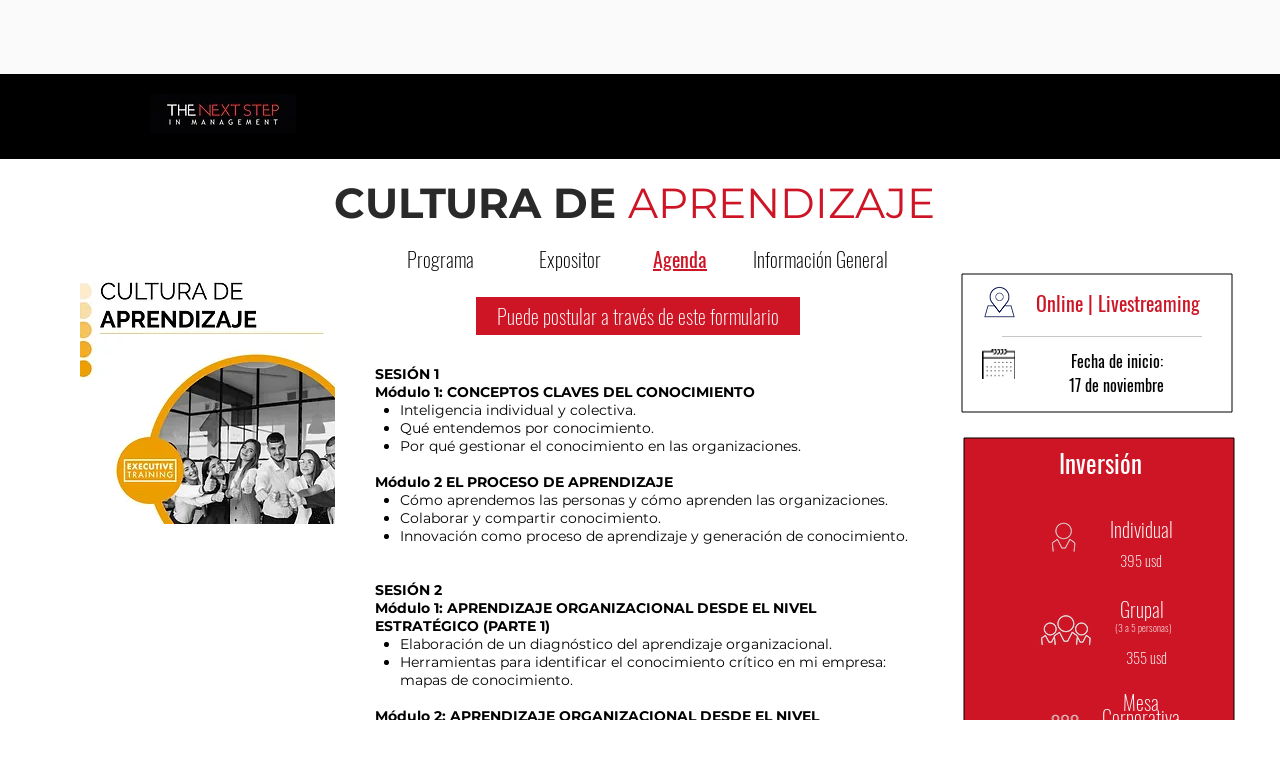

--- FILE ---
content_type: text/html; charset=UTF-8
request_url: https://www.thenextstep.mx/culturadeaprendizaje-agenda
body_size: 172816
content:
<!DOCTYPE html>
<html lang="es">
<head>
  
  <!-- SEO Tags -->
  <title>Cultura de Aprendizaje - Agenda | The Next Step</title>
  <link rel="canonical" href="https://www.thenextstep.mx/culturadeaprendizaje-agenda"/>
  <meta property="og:title" content="Cultura de Aprendizaje - Agenda | The Next Step"/>
  <meta property="og:description" content="El objetivo de esta conferencia es reunir a los expertos del sector salud para analizar el impacto de la transformación digital en varias de sus aristas, que van desde los ataques cibernéticos hasta saber si estamos usando bien la tecnología en la relación médico-paciente."/>
  <meta property="og:image" content="https://static.wixstatic.com/media/f43153_4845c849c8844f1ca96436bd92d975c6~mv2.png/v1/fill/w_600,h_600,al_c/f43153_4845c849c8844f1ca96436bd92d975c6~mv2.png"/>
  <meta property="og:image:width" content="600"/>
  <meta property="og:image:height" content="600"/>
  <meta property="og:url" content="https://www.thenextstep.mx/culturadeaprendizaje-agenda"/>
  <meta property="og:site_name" content="The Next Step"/>
  <meta property="og:type" content="website"/>
  <meta name="fb_admins_meta_tag" content="thenextstepinmanagement"/>
  <meta property="fb:admins" content="thenextstepinmanagement"/>
  <meta name="twitter:card" content="summary_large_image"/>
  <meta name="twitter:title" content="Cultura de Aprendizaje - Agenda | The Next Step"/>
  <meta name="twitter:description" content="El objetivo de esta conferencia es reunir a los expertos del sector salud para analizar el impacto de la transformación digital en varias de sus aristas, que van desde los ataques cibernéticos hasta saber si estamos usando bien la tecnología en la relación médico-paciente."/>
  <meta name="twitter:image" content="https://static.wixstatic.com/media/f43153_4845c849c8844f1ca96436bd92d975c6~mv2.png/v1/fill/w_600,h_600,al_c/f43153_4845c849c8844f1ca96436bd92d975c6~mv2.png"/>

  
  <meta charset='utf-8'>
  <meta name="viewport" content="width=device-width, initial-scale=1" id="wixDesktopViewport" />
  <meta http-equiv="X-UA-Compatible" content="IE=edge">
  <meta name="generator" content="Wix.com Website Builder"/>

  <link rel="icon" sizes="192x192" href="https://static.wixstatic.com/media/9d8093_3fc1f5fa2a3b4244a2ee8ceebcb20b09%7Emv2.jpg/v1/fill/w_192%2Ch_192%2Clg_1%2Cusm_0.66_1.00_0.01/9d8093_3fc1f5fa2a3b4244a2ee8ceebcb20b09%7Emv2.jpg" type="image/jpeg"/>
  <link rel="shortcut icon" href="https://static.wixstatic.com/media/9d8093_3fc1f5fa2a3b4244a2ee8ceebcb20b09%7Emv2.jpg/v1/fill/w_192%2Ch_192%2Clg_1%2Cusm_0.66_1.00_0.01/9d8093_3fc1f5fa2a3b4244a2ee8ceebcb20b09%7Emv2.jpg" type="image/jpeg"/>
  <link rel="apple-touch-icon" href="https://static.wixstatic.com/media/9d8093_3fc1f5fa2a3b4244a2ee8ceebcb20b09%7Emv2.jpg/v1/fill/w_180%2Ch_180%2Clg_1%2Cusm_0.66_1.00_0.01/9d8093_3fc1f5fa2a3b4244a2ee8ceebcb20b09%7Emv2.jpg" type="image/jpeg"/>

  <!-- Safari Pinned Tab Icon -->
  <!-- <link rel="mask-icon" href="https://static.wixstatic.com/media/9d8093_3fc1f5fa2a3b4244a2ee8ceebcb20b09%7Emv2.jpg/v1/fill/w_192%2Ch_192%2Clg_1%2Cusm_0.66_1.00_0.01/9d8093_3fc1f5fa2a3b4244a2ee8ceebcb20b09%7Emv2.jpg"> -->

  <!-- Original trials -->
  


  <!-- Segmenter Polyfill -->
  <script>
    if (!window.Intl || !window.Intl.Segmenter) {
      (function() {
        var script = document.createElement('script');
        script.src = 'https://static.parastorage.com/unpkg/@formatjs/intl-segmenter@11.7.10/polyfill.iife.js';
        document.head.appendChild(script);
      })();
    }
  </script>

  <!-- Legacy Polyfills -->
  <script nomodule="" src="https://static.parastorage.com/unpkg/core-js-bundle@3.2.1/minified.js"></script>
  <script nomodule="" src="https://static.parastorage.com/unpkg/focus-within-polyfill@5.0.9/dist/focus-within-polyfill.js"></script>

  <!-- Performance API Polyfills -->
  <script>
  (function () {
    var noop = function noop() {};
    if ("performance" in window === false) {
      window.performance = {};
    }
    window.performance.mark = performance.mark || noop;
    window.performance.measure = performance.measure || noop;
    if ("now" in window.performance === false) {
      var nowOffset = Date.now();
      if (performance.timing && performance.timing.navigationStart) {
        nowOffset = performance.timing.navigationStart;
      }
      window.performance.now = function now() {
        return Date.now() - nowOffset;
      };
    }
  })();
  </script>

  <!-- Globals Definitions -->
  <script>
    (function () {
      var now = Date.now()
      window.initialTimestamps = {
        initialTimestamp: now,
        initialRequestTimestamp: Math.round(performance.timeOrigin ? performance.timeOrigin : now - performance.now())
      }

      window.thunderboltTag = "QA_READY"
      window.thunderboltVersion = "1.16774.0"
    })();
  </script>

  <!-- Essential Viewer Model -->
  <script type="application/json" id="wix-essential-viewer-model">{"fleetConfig":{"fleetName":"thunderbolt-seo-isolated-renderer","type":"GA","code":0},"mode":{"qa":false,"enableTestApi":false,"debug":false,"ssrIndicator":false,"ssrOnly":false,"siteAssetsFallback":"enable","versionIndicator":false},"componentsLibrariesTopology":[{"artifactId":"editor-elements","namespace":"wixui","url":"https:\/\/static.parastorage.com\/services\/editor-elements\/1.14848.0"},{"artifactId":"editor-elements","namespace":"dsgnsys","url":"https:\/\/static.parastorage.com\/services\/editor-elements\/1.14848.0"}],"siteFeaturesConfigs":{"sessionManager":{"isRunningInDifferentSiteContext":false}},"language":{"userLanguage":"es"},"siteAssets":{"clientTopology":{"mediaRootUrl":"https:\/\/static.wixstatic.com","staticMediaUrl":"https:\/\/static.wixstatic.com\/media","moduleRepoUrl":"https:\/\/static.parastorage.com\/unpkg","fileRepoUrl":"https:\/\/static.parastorage.com\/services","viewerAppsUrl":"https:\/\/viewer-apps.parastorage.com","viewerAssetsUrl":"https:\/\/viewer-assets.parastorage.com","siteAssetsUrl":"https:\/\/siteassets.parastorage.com","pageJsonServerUrls":["https:\/\/pages.parastorage.com","https:\/\/staticorigin.wixstatic.com","https:\/\/www.thenextstep.mx","https:\/\/fallback.wix.com\/wix-html-editor-pages-webapp\/page"],"pathOfTBModulesInFileRepoForFallback":"wix-thunderbolt\/dist\/"}},"siteFeatures":["accessibility","appMonitoring","assetsLoader","businessLogger","captcha","clickHandlerRegistrar","codeEmbed","commonConfig","componentsLoader","componentsRegistry","consentPolicy","cyclicTabbing","domSelectors","dynamicPages","environmentWixCodeSdk","environment","lightbox","locationWixCodeSdk","mpaNavigation","navigationManager","navigationPhases","ooi","pages","panorama","protectedPages","renderer","reporter","routerFetch","router","scrollRestoration","seoWixCodeSdk","seo","sessionManager","siteMembersWixCodeSdk","siteMembers","siteScrollBlocker","siteWixCodeSdk","speculationRules","ssrCache","stores","structureApi","thunderboltInitializer","tpaCommons","translations","usedPlatformApis","warmupData","windowMessageRegistrar","windowWixCodeSdk","wixCustomElementComponent","wixEmbedsApi","componentsReact","platform"],"site":{"externalBaseUrl":"https:\/\/www.thenextstep.mx","isSEO":true},"media":{"staticMediaUrl":"https:\/\/static.wixstatic.com\/media","mediaRootUrl":"https:\/\/static.wixstatic.com\/","staticVideoUrl":"https:\/\/video.wixstatic.com\/"},"requestUrl":"https:\/\/www.thenextstep.mx\/culturadeaprendizaje-agenda","rollout":{"siteAssetsVersionsRollout":false,"isDACRollout":0,"isTBRollout":false},"commonConfig":{"brand":"wix","host":"VIEWER","bsi":"","consentPolicy":{},"consentPolicyHeader":{},"siteRevision":"2897","renderingFlow":"NONE","language":"es","locale":"es-mx"},"interactionSampleRatio":0.01,"dynamicModelUrl":"https:\/\/www.thenextstep.mx\/_api\/v2\/dynamicmodel","accessTokensUrl":"https:\/\/www.thenextstep.mx\/_api\/v1\/access-tokens","isExcludedFromSecurityExperiments":false,"experiments":{"specs.thunderbolt.hardenFetchAndXHR":true,"specs.thunderbolt.securityExperiments":true}}</script>
  <script>window.viewerModel = JSON.parse(document.getElementById('wix-essential-viewer-model').textContent)</script>

  <script>
    window.commonConfig = viewerModel.commonConfig
  </script>

  
  <!-- BEGIN handleAccessTokens bundle -->

  <script data-url="https://static.parastorage.com/services/wix-thunderbolt/dist/handleAccessTokens.inline.4f2f9a53.bundle.min.js">(()=>{"use strict";function e(e){let{context:o,property:r,value:n,enumerable:i=!0}=e,c=e.get,l=e.set;if(!r||void 0===n&&!c&&!l)return new Error("property and value are required");let a=o||globalThis,s=a?.[r],u={};if(void 0!==n)u.value=n;else{if(c){let e=t(c);e&&(u.get=e)}if(l){let e=t(l);e&&(u.set=e)}}let p={...u,enumerable:i||!1,configurable:!1};void 0!==n&&(p.writable=!1);try{Object.defineProperty(a,r,p)}catch(e){return e instanceof TypeError?s:e}return s}function t(e,t){return"function"==typeof e?e:!0===e?.async&&"function"==typeof e.func?t?async function(t){return e.func(t)}:async function(){return e.func()}:"function"==typeof e?.func?e.func:void 0}try{e({property:"strictDefine",value:e})}catch{}try{e({property:"defineStrictObject",value:r})}catch{}try{e({property:"defineStrictMethod",value:n})}catch{}var o=["toString","toLocaleString","valueOf","constructor","prototype"];function r(t){let{context:n,property:c,propertiesToExclude:l=[],skipPrototype:a=!1,hardenPrototypePropertiesToExclude:s=[]}=t;if(!c)return new Error("property is required");let u=(n||globalThis)[c],p={},f=i(n,c);u&&("object"==typeof u||"function"==typeof u)&&Reflect.ownKeys(u).forEach(t=>{if(!l.includes(t)&&!o.includes(t)){let o=i(u,t);if(o&&(o.writable||o.configurable)){let{value:r,get:n,set:i,enumerable:c=!1}=o,l={};void 0!==r?l.value=r:n?l.get=n:i&&(l.set=i);try{let o=e({context:u,property:t,...l,enumerable:c});p[t]=o}catch(e){if(!(e instanceof TypeError))throw e;try{p[t]=o.value||o.get||o.set}catch{}}}}});let d={originalObject:u,originalProperties:p};if(!a&&void 0!==u?.prototype){let e=r({context:u,property:"prototype",propertiesToExclude:s,skipPrototype:!0});e instanceof Error||(d.originalPrototype=e?.originalObject,d.originalPrototypeProperties=e?.originalProperties)}return e({context:n,property:c,value:u,enumerable:f?.enumerable}),d}function n(t,o){let r=(o||globalThis)[t],n=i(o||globalThis,t);return r&&n&&(n.writable||n.configurable)?(Object.freeze(r),e({context:globalThis,property:t,value:r})):r}function i(e,t){if(e&&t)try{return Reflect.getOwnPropertyDescriptor(e,t)}catch{return}}function c(e){if("string"!=typeof e)return e;try{return decodeURIComponent(e).toLowerCase().trim()}catch{return e.toLowerCase().trim()}}function l(e,t){let o="";if("string"==typeof e)o=e.split("=")[0]?.trim()||"";else{if(!e||"string"!=typeof e.name)return!1;o=e.name}return t.has(c(o)||"")}function a(e,t){let o;return o="string"==typeof e?e.split(";").map(e=>e.trim()).filter(e=>e.length>0):e||[],o.filter(e=>!l(e,t))}var s=null;function u(){return null===s&&(s=typeof Document>"u"?void 0:Object.getOwnPropertyDescriptor(Document.prototype,"cookie")),s}function p(t,o){if(!globalThis?.cookieStore)return;let r=globalThis.cookieStore.get.bind(globalThis.cookieStore),n=globalThis.cookieStore.getAll.bind(globalThis.cookieStore),i=globalThis.cookieStore.set.bind(globalThis.cookieStore),c=globalThis.cookieStore.delete.bind(globalThis.cookieStore);return e({context:globalThis.CookieStore.prototype,property:"get",value:async function(e){return l(("string"==typeof e?e:e.name)||"",t)?null:r.call(this,e)},enumerable:!0}),e({context:globalThis.CookieStore.prototype,property:"getAll",value:async function(){return a(await n.apply(this,Array.from(arguments)),t)},enumerable:!0}),e({context:globalThis.CookieStore.prototype,property:"set",value:async function(){let e=Array.from(arguments);if(!l(1===e.length?e[0].name:e[0],t))return i.apply(this,e);o&&console.warn(o)},enumerable:!0}),e({context:globalThis.CookieStore.prototype,property:"delete",value:async function(){let e=Array.from(arguments);if(!l(1===e.length?e[0].name:e[0],t))return c.apply(this,e)},enumerable:!0}),e({context:globalThis.cookieStore,property:"prototype",value:globalThis.CookieStore.prototype,enumerable:!1}),e({context:globalThis,property:"cookieStore",value:globalThis.cookieStore,enumerable:!0}),{get:r,getAll:n,set:i,delete:c}}var f=["TextEncoder","TextDecoder","XMLHttpRequestEventTarget","EventTarget","URL","JSON","Reflect","Object","Array","Map","Set","WeakMap","WeakSet","Promise","Symbol","Error"],d=["addEventListener","removeEventListener","dispatchEvent","encodeURI","encodeURIComponent","decodeURI","decodeURIComponent"];const y=(e,t)=>{try{const o=t?t.get.call(document):document.cookie;return o.split(";").map(e=>e.trim()).filter(t=>t?.startsWith(e))[0]?.split("=")[1]}catch(e){return""}},g=(e="",t="",o="/")=>`${e}=; ${t?`domain=${t};`:""} max-age=0; path=${o}; expires=Thu, 01 Jan 1970 00:00:01 GMT`;function m(){(function(){if("undefined"!=typeof window){const e=performance.getEntriesByType("navigation")[0];return"back_forward"===(e?.type||"")}return!1})()&&function(){const{counter:e}=function(){const e=b("getItem");if(e){const[t,o]=e.split("-"),r=o?parseInt(o,10):0;if(r>=3){const e=t?Number(t):0;if(Date.now()-e>6e4)return{counter:0}}return{counter:r}}return{counter:0}}();e<3?(!function(e=1){b("setItem",`${Date.now()}-${e}`)}(e+1),window.location.reload()):console.error("ATS: Max reload attempts reached")}()}function b(e,t){try{return sessionStorage[e]("reload",t||"")}catch(e){console.error("ATS: Error calling sessionStorage:",e)}}const h="client-session-bind",v="sec-fetch-unsupported",{experiments:w}=window.viewerModel,T=[h,"client-binding",v,"svSession","smSession","server-session-bind","wixSession2","wixSession3"].map(e=>e.toLowerCase()),{cookie:S}=function(t,o){let r=new Set(t);return e({context:document,property:"cookie",set:{func:e=>function(e,t,o,r){let n=u(),i=c(t.split(";")[0]||"")||"";[...o].every(e=>!i.startsWith(e.toLowerCase()))&&n?.set?n.set.call(e,t):r&&console.warn(r)}(document,e,r,o)},get:{func:()=>function(e,t){let o=u();if(!o?.get)throw new Error("Cookie descriptor or getter not available");return a(o.get.call(e),t).join("; ")}(document,r)},enumerable:!0}),{cookieStore:p(r,o),cookie:u()}}(T),k="tbReady",x="security_overrideGlobals",{experiments:E,siteFeaturesConfigs:C,accessTokensUrl:P}=window.viewerModel,R=P,M={},O=(()=>{const e=y(h,S);if(w["specs.thunderbolt.browserCacheReload"]){y(v,S)||e?b("removeItem"):m()}return(()=>{const e=g(h),t=g(h,location.hostname);S.set.call(document,e),S.set.call(document,t)})(),e})();O&&(M["client-binding"]=O);const D=fetch;addEventListener(k,function e(t){const{logger:o}=t.detail;try{window.tb.init({fetch:D,fetchHeaders:M})}catch(e){const t=new Error("TB003");o.meter(`${x}_${t.message}`,{paramsOverrides:{errorType:x,eventString:t.message}}),window?.viewerModel?.mode.debug&&console.error(e)}finally{removeEventListener(k,e)}}),E["specs.thunderbolt.hardenFetchAndXHR"]||(window.fetchDynamicModel=()=>C.sessionManager.isRunningInDifferentSiteContext?Promise.resolve({}):fetch(R,{credentials:"same-origin",headers:M}).then(function(e){if(!e.ok)throw new Error(`[${e.status}]${e.statusText}`);return e.json()}),window.dynamicModelPromise=window.fetchDynamicModel())})();
//# sourceMappingURL=https://static.parastorage.com/services/wix-thunderbolt/dist/handleAccessTokens.inline.4f2f9a53.bundle.min.js.map</script>

<!-- END handleAccessTokens bundle -->

<!-- BEGIN overrideGlobals bundle -->

<script data-url="https://static.parastorage.com/services/wix-thunderbolt/dist/overrideGlobals.inline.ec13bfcf.bundle.min.js">(()=>{"use strict";function e(e){let{context:r,property:o,value:n,enumerable:i=!0}=e,c=e.get,a=e.set;if(!o||void 0===n&&!c&&!a)return new Error("property and value are required");let l=r||globalThis,u=l?.[o],s={};if(void 0!==n)s.value=n;else{if(c){let e=t(c);e&&(s.get=e)}if(a){let e=t(a);e&&(s.set=e)}}let p={...s,enumerable:i||!1,configurable:!1};void 0!==n&&(p.writable=!1);try{Object.defineProperty(l,o,p)}catch(e){return e instanceof TypeError?u:e}return u}function t(e,t){return"function"==typeof e?e:!0===e?.async&&"function"==typeof e.func?t?async function(t){return e.func(t)}:async function(){return e.func()}:"function"==typeof e?.func?e.func:void 0}try{e({property:"strictDefine",value:e})}catch{}try{e({property:"defineStrictObject",value:o})}catch{}try{e({property:"defineStrictMethod",value:n})}catch{}var r=["toString","toLocaleString","valueOf","constructor","prototype"];function o(t){let{context:n,property:c,propertiesToExclude:a=[],skipPrototype:l=!1,hardenPrototypePropertiesToExclude:u=[]}=t;if(!c)return new Error("property is required");let s=(n||globalThis)[c],p={},f=i(n,c);s&&("object"==typeof s||"function"==typeof s)&&Reflect.ownKeys(s).forEach(t=>{if(!a.includes(t)&&!r.includes(t)){let r=i(s,t);if(r&&(r.writable||r.configurable)){let{value:o,get:n,set:i,enumerable:c=!1}=r,a={};void 0!==o?a.value=o:n?a.get=n:i&&(a.set=i);try{let r=e({context:s,property:t,...a,enumerable:c});p[t]=r}catch(e){if(!(e instanceof TypeError))throw e;try{p[t]=r.value||r.get||r.set}catch{}}}}});let d={originalObject:s,originalProperties:p};if(!l&&void 0!==s?.prototype){let e=o({context:s,property:"prototype",propertiesToExclude:u,skipPrototype:!0});e instanceof Error||(d.originalPrototype=e?.originalObject,d.originalPrototypeProperties=e?.originalProperties)}return e({context:n,property:c,value:s,enumerable:f?.enumerable}),d}function n(t,r){let o=(r||globalThis)[t],n=i(r||globalThis,t);return o&&n&&(n.writable||n.configurable)?(Object.freeze(o),e({context:globalThis,property:t,value:o})):o}function i(e,t){if(e&&t)try{return Reflect.getOwnPropertyDescriptor(e,t)}catch{return}}function c(e){if("string"!=typeof e)return e;try{return decodeURIComponent(e).toLowerCase().trim()}catch{return e.toLowerCase().trim()}}function a(e,t){return e instanceof Headers?e.forEach((r,o)=>{l(o,t)||e.delete(o)}):Object.keys(e).forEach(r=>{l(r,t)||delete e[r]}),e}function l(e,t){return!t.has(c(e)||"")}function u(e,t){let r=!0,o=function(e){let t,r;if(globalThis.Request&&e instanceof Request)t=e.url;else{if("function"!=typeof e?.toString)throw new Error("Unsupported type for url");t=e.toString()}try{return new URL(t).pathname}catch{return r=t.replace(/#.+/gi,"").split("?").shift(),r.startsWith("/")?r:`/${r}`}}(e),n=c(o);return n&&t.some(e=>n.includes(e))&&(r=!1),r}function s(t,r,o){let n=fetch,i=XMLHttpRequest,c=new Set(r);function s(){let e=new i,r=e.open,n=e.setRequestHeader;return e.open=function(){let n=Array.from(arguments),i=n[1];if(n.length<2||u(i,t))return r.apply(e,n);throw new Error(o||`Request not allowed for path ${i}`)},e.setRequestHeader=function(t,r){l(decodeURIComponent(t),c)&&n.call(e,t,r)},e}return e({property:"fetch",value:function(){let e=function(e,t){return globalThis.Request&&e[0]instanceof Request&&e[0]?.headers?a(e[0].headers,t):e[1]?.headers&&a(e[1].headers,t),e}(arguments,c);return u(arguments[0],t)?n.apply(globalThis,Array.from(e)):new Promise((e,t)=>{t(new Error(o||`Request not allowed for path ${arguments[0]}`))})},enumerable:!0}),e({property:"XMLHttpRequest",value:s,enumerable:!0}),Object.keys(i).forEach(e=>{s[e]=i[e]}),{fetch:n,XMLHttpRequest:i}}var p=["TextEncoder","TextDecoder","XMLHttpRequestEventTarget","EventTarget","URL","JSON","Reflect","Object","Array","Map","Set","WeakMap","WeakSet","Promise","Symbol","Error"],f=["addEventListener","removeEventListener","dispatchEvent","encodeURI","encodeURIComponent","decodeURI","decodeURIComponent"];const d=function(){let t=globalThis.open,r=document.open;function o(e,r,o){let n="string"!=typeof e,i=t.call(window,e,r,o);return n||e&&function(e){return e.startsWith("//")&&/(?:[a-z0-9](?:[a-z0-9-]{0,61}[a-z0-9])?\.)+[a-z0-9][a-z0-9-]{0,61}[a-z0-9]/g.test(`${location.protocol}:${e}`)&&(e=`${location.protocol}${e}`),!e.startsWith("http")||new URL(e).hostname===location.hostname}(e)?{}:i}return e({property:"open",value:o,context:globalThis,enumerable:!0}),e({property:"open",value:function(e,t,n){return e?o(e,t,n):r.call(document,e||"",t||"",n||"")},context:document,enumerable:!0}),{open:t,documentOpen:r}},y=function(){let t=document.createElement,r=Element.prototype.setAttribute,o=Element.prototype.setAttributeNS;return e({property:"createElement",context:document,value:function(n,i){let a=t.call(document,n,i);if("iframe"===c(n)){e({property:"srcdoc",context:a,get:()=>"",set:()=>{console.warn("`srcdoc` is not allowed in iframe elements.")}});let t=function(e,t){"srcdoc"!==e.toLowerCase()?r.call(a,e,t):console.warn("`srcdoc` attribute is not allowed to be set.")},n=function(e,t,r){"srcdoc"!==t.toLowerCase()?o.call(a,e,t,r):console.warn("`srcdoc` attribute is not allowed to be set.")};a.setAttribute=t,a.setAttributeNS=n}return a},enumerable:!0}),{createElement:t,setAttribute:r,setAttributeNS:o}},m=["client-binding"],b=["/_api/v1/access-tokens","/_api/v2/dynamicmodel","/_api/one-app-session-web/v3/businesses"],h=function(){let t=setTimeout,r=setInterval;return o("setTimeout",0,globalThis),o("setInterval",0,globalThis),{setTimeout:t,setInterval:r};function o(t,r,o){let n=o||globalThis,i=n[t];if(!i||"function"!=typeof i)throw new Error(`Function ${t} not found or is not a function`);e({property:t,value:function(){let e=Array.from(arguments);if("string"!=typeof e[r])return i.apply(n,e);console.warn(`Calling ${t} with a String Argument at index ${r} is not allowed`)},context:o,enumerable:!0})}},v=function(){if(navigator&&"serviceWorker"in navigator){let t=navigator.serviceWorker.register;return e({context:navigator.serviceWorker,property:"register",value:function(){console.log("Service worker registration is not allowed")},enumerable:!0}),{register:t}}return{}};performance.mark("overrideGlobals started");const{isExcludedFromSecurityExperiments:g,experiments:w}=window.viewerModel,E=!g&&w["specs.thunderbolt.securityExperiments"];try{d(),E&&y(),w["specs.thunderbolt.hardenFetchAndXHR"]&&E&&s(b,m),v(),(e=>{let t=[],r=[];r=r.concat(["TextEncoder","TextDecoder"]),e&&(r=r.concat(["XMLHttpRequestEventTarget","EventTarget"])),r=r.concat(["URL","JSON"]),e&&(t=t.concat(["addEventListener","removeEventListener"])),t=t.concat(["encodeURI","encodeURIComponent","decodeURI","decodeURIComponent"]),r=r.concat(["String","Number"]),e&&r.push("Object"),r=r.concat(["Reflect"]),t.forEach(e=>{n(e),["addEventListener","removeEventListener"].includes(e)&&n(e,document)}),r.forEach(e=>{o({property:e})})})(E),E&&h()}catch(e){window?.viewerModel?.mode.debug&&console.error(e);const t=new Error("TB006");window.fedops?.reportError(t,"security_overrideGlobals"),window.Sentry?window.Sentry.captureException(t):globalThis.defineStrictProperty("sentryBuffer",[t],window,!1)}performance.mark("overrideGlobals ended")})();
//# sourceMappingURL=https://static.parastorage.com/services/wix-thunderbolt/dist/overrideGlobals.inline.ec13bfcf.bundle.min.js.map</script>

<!-- END overrideGlobals bundle -->


  
  <script>
    window.commonConfig = viewerModel.commonConfig

	
  </script>

  <!-- Initial CSS -->
  <style data-url="https://static.parastorage.com/services/wix-thunderbolt/dist/main.347af09f.min.css">@keyframes slide-horizontal-new{0%{transform:translateX(100%)}}@keyframes slide-horizontal-old{80%{opacity:1}to{opacity:0;transform:translateX(-100%)}}@keyframes slide-vertical-new{0%{transform:translateY(-100%)}}@keyframes slide-vertical-old{80%{opacity:1}to{opacity:0;transform:translateY(100%)}}@keyframes out-in-new{0%{opacity:0}}@keyframes out-in-old{to{opacity:0}}:root:active-view-transition{view-transition-name:none}::view-transition{pointer-events:none}:root:active-view-transition::view-transition-new(page-group),:root:active-view-transition::view-transition-old(page-group){animation-duration:.6s;cursor:wait;pointer-events:all}:root:active-view-transition-type(SlideHorizontal)::view-transition-old(page-group){animation:slide-horizontal-old .6s cubic-bezier(.83,0,.17,1) forwards;mix-blend-mode:normal}:root:active-view-transition-type(SlideHorizontal)::view-transition-new(page-group){animation:slide-horizontal-new .6s cubic-bezier(.83,0,.17,1) backwards;mix-blend-mode:normal}:root:active-view-transition-type(SlideVertical)::view-transition-old(page-group){animation:slide-vertical-old .6s cubic-bezier(.83,0,.17,1) forwards;mix-blend-mode:normal}:root:active-view-transition-type(SlideVertical)::view-transition-new(page-group){animation:slide-vertical-new .6s cubic-bezier(.83,0,.17,1) backwards;mix-blend-mode:normal}:root:active-view-transition-type(OutIn)::view-transition-old(page-group){animation:out-in-old .35s cubic-bezier(.22,1,.36,1) forwards}:root:active-view-transition-type(OutIn)::view-transition-new(page-group){animation:out-in-new .35s cubic-bezier(.64,0,.78,0) .35s backwards}@media(prefers-reduced-motion:reduce){::view-transition-group(*),::view-transition-new(*),::view-transition-old(*){animation:none!important}}body,html{background:transparent;border:0;margin:0;outline:0;padding:0;vertical-align:baseline}body{--scrollbar-width:0px;font-family:Arial,Helvetica,sans-serif;font-size:10px}body,html{height:100%}body{overflow-x:auto;overflow-y:scroll}body:not(.responsive) #site-root{min-width:var(--site-width);width:100%}body:not([data-js-loaded]) [data-hide-prejs]{visibility:hidden}interact-element{display:contents}#SITE_CONTAINER{position:relative}:root{--one-unit:1vw;--section-max-width:9999px;--spx-stopper-max:9999px;--spx-stopper-min:0px;--browser-zoom:1}@supports(-webkit-appearance:none) and (stroke-color:transparent){:root{--safari-sticky-fix:opacity;--experimental-safari-sticky-fix:translateZ(0)}}@supports(container-type:inline-size){:root{--one-unit:1cqw}}[id^=oldHoverBox-]{mix-blend-mode:plus-lighter;transition:opacity .5s ease,visibility .5s ease}[data-mesh-id$=inlineContent-gridContainer]:has(>[id^=oldHoverBox-]){isolation:isolate}</style>
<style data-url="https://static.parastorage.com/services/wix-thunderbolt/dist/main.renderer.9cb0985f.min.css">a,abbr,acronym,address,applet,b,big,blockquote,button,caption,center,cite,code,dd,del,dfn,div,dl,dt,em,fieldset,font,footer,form,h1,h2,h3,h4,h5,h6,header,i,iframe,img,ins,kbd,label,legend,li,nav,object,ol,p,pre,q,s,samp,section,small,span,strike,strong,sub,sup,table,tbody,td,tfoot,th,thead,title,tr,tt,u,ul,var{background:transparent;border:0;margin:0;outline:0;padding:0;vertical-align:baseline}input,select,textarea{box-sizing:border-box;font-family:Helvetica,Arial,sans-serif}ol,ul{list-style:none}blockquote,q{quotes:none}ins{text-decoration:none}del{text-decoration:line-through}table{border-collapse:collapse;border-spacing:0}a{cursor:pointer;text-decoration:none}.testStyles{overflow-y:hidden}.reset-button{-webkit-appearance:none;background:none;border:0;color:inherit;font:inherit;line-height:normal;outline:0;overflow:visible;padding:0;-webkit-user-select:none;-moz-user-select:none;-ms-user-select:none}:focus{outline:none}body.device-mobile-optimized:not(.disable-site-overflow){overflow-x:hidden;overflow-y:scroll}body.device-mobile-optimized:not(.responsive) #SITE_CONTAINER{margin-left:auto;margin-right:auto;overflow-x:visible;position:relative;width:320px}body.device-mobile-optimized:not(.responsive):not(.blockSiteScrolling) #SITE_CONTAINER{margin-top:0}body.device-mobile-optimized>*{max-width:100%!important}body.device-mobile-optimized #site-root{overflow-x:hidden;overflow-y:hidden}@supports(overflow:clip){body.device-mobile-optimized #site-root{overflow-x:clip;overflow-y:clip}}body.device-mobile-non-optimized #SITE_CONTAINER #site-root{overflow-x:clip;overflow-y:clip}body.device-mobile-non-optimized.fullScreenMode{background-color:#5f6360}body.device-mobile-non-optimized.fullScreenMode #MOBILE_ACTIONS_MENU,body.device-mobile-non-optimized.fullScreenMode #SITE_BACKGROUND,body.device-mobile-non-optimized.fullScreenMode #site-root,body.fullScreenMode #WIX_ADS{visibility:hidden}body.fullScreenMode{overflow-x:hidden!important;overflow-y:hidden!important}body.fullScreenMode.device-mobile-optimized #TINY_MENU{opacity:0;pointer-events:none}body.fullScreenMode-scrollable.device-mobile-optimized{overflow-x:hidden!important;overflow-y:auto!important}body.fullScreenMode-scrollable.device-mobile-optimized #masterPage,body.fullScreenMode-scrollable.device-mobile-optimized #site-root{overflow-x:hidden!important;overflow-y:hidden!important}body.fullScreenMode-scrollable.device-mobile-optimized #SITE_BACKGROUND,body.fullScreenMode-scrollable.device-mobile-optimized #masterPage{height:auto!important}body.fullScreenMode-scrollable.device-mobile-optimized #masterPage.mesh-layout{height:0!important}body.blockSiteScrolling,body.siteScrollingBlocked{position:fixed;width:100%}body.blockSiteScrolling #SITE_CONTAINER{margin-top:calc(var(--blocked-site-scroll-margin-top)*-1)}#site-root{margin:0 auto;min-height:100%;position:relative;top:var(--wix-ads-height)}#site-root img:not([src]){visibility:hidden}#site-root svg img:not([src]){visibility:visible}.auto-generated-link{color:inherit}#SCROLL_TO_BOTTOM,#SCROLL_TO_TOP{height:0}.has-click-trigger{cursor:pointer}.fullScreenOverlay{bottom:0;display:flex;justify-content:center;left:0;overflow-y:hidden;position:fixed;right:0;top:-60px;z-index:1005}.fullScreenOverlay>.fullScreenOverlayContent{bottom:0;left:0;margin:0 auto;overflow:hidden;position:absolute;right:0;top:60px;transform:translateZ(0)}[data-mesh-id$=centeredContent],[data-mesh-id$=form],[data-mesh-id$=inlineContent]{pointer-events:none;position:relative}[data-mesh-id$=-gridWrapper],[data-mesh-id$=-rotated-wrapper]{pointer-events:none}[data-mesh-id$=-gridContainer]>*,[data-mesh-id$=-rotated-wrapper]>*,[data-mesh-id$=inlineContent]>:not([data-mesh-id$=-gridContainer]){pointer-events:auto}.device-mobile-optimized #masterPage.mesh-layout #SOSP_CONTAINER_CUSTOM_ID{grid-area:2/1/3/2;-ms-grid-row:2;position:relative}#masterPage.mesh-layout{-ms-grid-rows:max-content max-content min-content max-content;-ms-grid-columns:100%;align-items:start;display:-ms-grid;display:grid;grid-template-columns:100%;grid-template-rows:max-content max-content min-content max-content;justify-content:stretch}#masterPage.mesh-layout #PAGES_CONTAINER,#masterPage.mesh-layout #SITE_FOOTER-placeholder,#masterPage.mesh-layout #SITE_FOOTER_WRAPPER,#masterPage.mesh-layout #SITE_HEADER-placeholder,#masterPage.mesh-layout #SITE_HEADER_WRAPPER,#masterPage.mesh-layout #SOSP_CONTAINER_CUSTOM_ID[data-state~=mobileView],#masterPage.mesh-layout #soapAfterPagesContainer,#masterPage.mesh-layout #soapBeforePagesContainer{-ms-grid-row-align:start;-ms-grid-column-align:start;-ms-grid-column:1}#masterPage.mesh-layout #SITE_HEADER-placeholder,#masterPage.mesh-layout #SITE_HEADER_WRAPPER{grid-area:1/1/2/2;-ms-grid-row:1}#masterPage.mesh-layout #PAGES_CONTAINER,#masterPage.mesh-layout #soapAfterPagesContainer,#masterPage.mesh-layout #soapBeforePagesContainer{grid-area:3/1/4/2;-ms-grid-row:3}#masterPage.mesh-layout #soapAfterPagesContainer,#masterPage.mesh-layout #soapBeforePagesContainer{width:100%}#masterPage.mesh-layout #PAGES_CONTAINER{align-self:stretch}#masterPage.mesh-layout main#PAGES_CONTAINER{display:block}#masterPage.mesh-layout #SITE_FOOTER-placeholder,#masterPage.mesh-layout #SITE_FOOTER_WRAPPER{grid-area:4/1/5/2;-ms-grid-row:4}#masterPage.mesh-layout #SITE_PAGES,#masterPage.mesh-layout [data-mesh-id=PAGES_CONTAINERcenteredContent],#masterPage.mesh-layout [data-mesh-id=PAGES_CONTAINERinlineContent]{height:100%}#masterPage.mesh-layout.desktop>*{width:100%}#masterPage.mesh-layout #PAGES_CONTAINER,#masterPage.mesh-layout #SITE_FOOTER,#masterPage.mesh-layout #SITE_FOOTER_WRAPPER,#masterPage.mesh-layout #SITE_HEADER,#masterPage.mesh-layout #SITE_HEADER_WRAPPER,#masterPage.mesh-layout #SITE_PAGES,#masterPage.mesh-layout #masterPageinlineContent{position:relative}#masterPage.mesh-layout #SITE_HEADER{grid-area:1/1/2/2}#masterPage.mesh-layout #SITE_FOOTER{grid-area:4/1/5/2}#masterPage.mesh-layout.overflow-x-clip #SITE_FOOTER,#masterPage.mesh-layout.overflow-x-clip #SITE_HEADER{overflow-x:clip}[data-z-counter]{z-index:0}[data-z-counter="0"]{z-index:auto}.wixSiteProperties{-webkit-font-smoothing:antialiased;-moz-osx-font-smoothing:grayscale}:root{--wst-button-color-fill-primary:rgb(var(--color_48));--wst-button-color-border-primary:rgb(var(--color_49));--wst-button-color-text-primary:rgb(var(--color_50));--wst-button-color-fill-primary-hover:rgb(var(--color_51));--wst-button-color-border-primary-hover:rgb(var(--color_52));--wst-button-color-text-primary-hover:rgb(var(--color_53));--wst-button-color-fill-primary-disabled:rgb(var(--color_54));--wst-button-color-border-primary-disabled:rgb(var(--color_55));--wst-button-color-text-primary-disabled:rgb(var(--color_56));--wst-button-color-fill-secondary:rgb(var(--color_57));--wst-button-color-border-secondary:rgb(var(--color_58));--wst-button-color-text-secondary:rgb(var(--color_59));--wst-button-color-fill-secondary-hover:rgb(var(--color_60));--wst-button-color-border-secondary-hover:rgb(var(--color_61));--wst-button-color-text-secondary-hover:rgb(var(--color_62));--wst-button-color-fill-secondary-disabled:rgb(var(--color_63));--wst-button-color-border-secondary-disabled:rgb(var(--color_64));--wst-button-color-text-secondary-disabled:rgb(var(--color_65));--wst-color-fill-base-1:rgb(var(--color_36));--wst-color-fill-base-2:rgb(var(--color_37));--wst-color-fill-base-shade-1:rgb(var(--color_38));--wst-color-fill-base-shade-2:rgb(var(--color_39));--wst-color-fill-base-shade-3:rgb(var(--color_40));--wst-color-fill-accent-1:rgb(var(--color_41));--wst-color-fill-accent-2:rgb(var(--color_42));--wst-color-fill-accent-3:rgb(var(--color_43));--wst-color-fill-accent-4:rgb(var(--color_44));--wst-color-fill-background-primary:rgb(var(--color_11));--wst-color-fill-background-secondary:rgb(var(--color_12));--wst-color-text-primary:rgb(var(--color_15));--wst-color-text-secondary:rgb(var(--color_14));--wst-color-action:rgb(var(--color_18));--wst-color-disabled:rgb(var(--color_39));--wst-color-title:rgb(var(--color_45));--wst-color-subtitle:rgb(var(--color_46));--wst-color-line:rgb(var(--color_47));--wst-font-style-h2:var(--font_2);--wst-font-style-h3:var(--font_3);--wst-font-style-h4:var(--font_4);--wst-font-style-h5:var(--font_5);--wst-font-style-h6:var(--font_6);--wst-font-style-body-large:var(--font_7);--wst-font-style-body-medium:var(--font_8);--wst-font-style-body-small:var(--font_9);--wst-font-style-body-x-small:var(--font_10);--wst-color-custom-1:rgb(var(--color_13));--wst-color-custom-2:rgb(var(--color_16));--wst-color-custom-3:rgb(var(--color_17));--wst-color-custom-4:rgb(var(--color_19));--wst-color-custom-5:rgb(var(--color_20));--wst-color-custom-6:rgb(var(--color_21));--wst-color-custom-7:rgb(var(--color_22));--wst-color-custom-8:rgb(var(--color_23));--wst-color-custom-9:rgb(var(--color_24));--wst-color-custom-10:rgb(var(--color_25));--wst-color-custom-11:rgb(var(--color_26));--wst-color-custom-12:rgb(var(--color_27));--wst-color-custom-13:rgb(var(--color_28));--wst-color-custom-14:rgb(var(--color_29));--wst-color-custom-15:rgb(var(--color_30));--wst-color-custom-16:rgb(var(--color_31));--wst-color-custom-17:rgb(var(--color_32));--wst-color-custom-18:rgb(var(--color_33));--wst-color-custom-19:rgb(var(--color_34));--wst-color-custom-20:rgb(var(--color_35))}.wix-presets-wrapper{display:contents}</style>

  <meta name="format-detection" content="telephone=no">
  <meta name="skype_toolbar" content="skype_toolbar_parser_compatible">
  
  

  

  
      <!--pageHtmlEmbeds.head start-->
      <script type="wix/htmlEmbeds" id="pageHtmlEmbeds.head start"></script>
    
      <!-- Facebook Pixel Code -->
<script>
  !function(f,b,e,v,n,t,s)
  {if(f.fbq)return;n=f.fbq=function(){n.callMethod?
  n.callMethod.apply(n,arguments):n.queue.push(arguments)};
  if(!f._fbq)f._fbq=n;n.push=n;n.loaded=!0;n.version='2.0';
  n.queue=[];t=b.createElement(e);t.async=!0;
  t.src=v;s=b.getElementsByTagName(e)[0];
  s.parentNode.insertBefore(t,s)}(window, document,'script',
  'https://connect.facebook.net/en_US/fbevents.js');
  fbq('init', '2375832145815854');
  fbq('track', 'PageView');
</script>
<noscript><img height="1" width="1" style="display:none"
  src="https://www.facebook.com/tr?id=2375832145815854&ev=PageView&noscript=1"
/></noscript>
<!-- End Facebook Pixel Code -->
    
      <script type="text/javascript">
_linkedin_partner_id = "898994";
window._linkedin_data_partner_ids = window._linkedin_data_partner_ids || [];
window._linkedin_data_partner_ids.push(_linkedin_partner_id);
</script><script type="text/javascript">
(function(){var s = document.getElementsByTagName("script")[0];
var b = document.createElement("script");
b.type = "text/javascript";b.async = true;
b.src = "https://snap.licdn.com/li.lms-analytics/insight.min.js";
s.parentNode.insertBefore(b, s);})();
</script>
<noscript>
<img height="1" width="1" style="display:none;" alt="" src="https://px.ads.linkedin.com/collect/?pid=898994&fmt=gif" />
</noscript>
    
      <script type="wix/htmlEmbeds" id="pageHtmlEmbeds.head end"></script>
      <!--pageHtmlEmbeds.head end-->
  

  <!-- head performance data start -->
  
  <!-- head performance data end -->
  

    


    
<style data-href="https://static.parastorage.com/services/editor-elements-library/dist/thunderbolt/rb_wixui.thunderbolt_bootstrap-classic.72e6a2a3.min.css">.PlZyDq{touch-action:manipulation}.uDW_Qe{align-items:center;box-sizing:border-box;display:flex;justify-content:var(--label-align);min-width:100%;text-align:initial;width:-moz-max-content;width:max-content}.uDW_Qe:before{max-width:var(--margin-start,0)}.uDW_Qe:after,.uDW_Qe:before{align-self:stretch;content:"";flex-grow:1}.uDW_Qe:after{max-width:var(--margin-end,0)}.FubTgk{height:100%}.FubTgk .uDW_Qe{border-radius:var(--corvid-border-radius,var(--rd,0));bottom:0;box-shadow:var(--shd,0 1px 4px rgba(0,0,0,.6));left:0;position:absolute;right:0;top:0;transition:var(--trans1,border-color .4s ease 0s,background-color .4s ease 0s)}.FubTgk .uDW_Qe:link,.FubTgk .uDW_Qe:visited{border-color:transparent}.FubTgk .l7_2fn{color:var(--corvid-color,rgb(var(--txt,var(--color_15,color_15))));font:var(--fnt,var(--font_5));margin:0;position:relative;transition:var(--trans2,color .4s ease 0s);white-space:nowrap}.FubTgk[aria-disabled=false] .uDW_Qe{background-color:var(--corvid-background-color,rgba(var(--bg,var(--color_17,color_17)),var(--alpha-bg,1)));border:solid var(--corvid-border-color,rgba(var(--brd,var(--color_15,color_15)),var(--alpha-brd,1))) var(--corvid-border-width,var(--brw,0));cursor:pointer!important}:host(.device-mobile-optimized) .FubTgk[aria-disabled=false]:active .uDW_Qe,body.device-mobile-optimized .FubTgk[aria-disabled=false]:active .uDW_Qe{background-color:var(--corvid-hover-background-color,rgba(var(--bgh,var(--color_18,color_18)),var(--alpha-bgh,1)));border-color:var(--corvid-hover-border-color,rgba(var(--brdh,var(--color_15,color_15)),var(--alpha-brdh,1)))}:host(.device-mobile-optimized) .FubTgk[aria-disabled=false]:active .l7_2fn,body.device-mobile-optimized .FubTgk[aria-disabled=false]:active .l7_2fn{color:var(--corvid-hover-color,rgb(var(--txth,var(--color_15,color_15))))}:host(:not(.device-mobile-optimized)) .FubTgk[aria-disabled=false]:hover .uDW_Qe,body:not(.device-mobile-optimized) .FubTgk[aria-disabled=false]:hover .uDW_Qe{background-color:var(--corvid-hover-background-color,rgba(var(--bgh,var(--color_18,color_18)),var(--alpha-bgh,1)));border-color:var(--corvid-hover-border-color,rgba(var(--brdh,var(--color_15,color_15)),var(--alpha-brdh,1)))}:host(:not(.device-mobile-optimized)) .FubTgk[aria-disabled=false]:hover .l7_2fn,body:not(.device-mobile-optimized) .FubTgk[aria-disabled=false]:hover .l7_2fn{color:var(--corvid-hover-color,rgb(var(--txth,var(--color_15,color_15))))}.FubTgk[aria-disabled=true] .uDW_Qe{background-color:var(--corvid-disabled-background-color,rgba(var(--bgd,204,204,204),var(--alpha-bgd,1)));border-color:var(--corvid-disabled-border-color,rgba(var(--brdd,204,204,204),var(--alpha-brdd,1)));border-style:solid;border-width:var(--corvid-border-width,var(--brw,0))}.FubTgk[aria-disabled=true] .l7_2fn{color:var(--corvid-disabled-color,rgb(var(--txtd,255,255,255)))}.uUxqWY{align-items:center;box-sizing:border-box;display:flex;justify-content:var(--label-align);min-width:100%;text-align:initial;width:-moz-max-content;width:max-content}.uUxqWY:before{max-width:var(--margin-start,0)}.uUxqWY:after,.uUxqWY:before{align-self:stretch;content:"";flex-grow:1}.uUxqWY:after{max-width:var(--margin-end,0)}.Vq4wYb[aria-disabled=false] .uUxqWY{cursor:pointer}:host(.device-mobile-optimized) .Vq4wYb[aria-disabled=false]:active .wJVzSK,body.device-mobile-optimized .Vq4wYb[aria-disabled=false]:active .wJVzSK{color:var(--corvid-hover-color,rgb(var(--txth,var(--color_15,color_15))));transition:var(--trans,color .4s ease 0s)}:host(:not(.device-mobile-optimized)) .Vq4wYb[aria-disabled=false]:hover .wJVzSK,body:not(.device-mobile-optimized) .Vq4wYb[aria-disabled=false]:hover .wJVzSK{color:var(--corvid-hover-color,rgb(var(--txth,var(--color_15,color_15))));transition:var(--trans,color .4s ease 0s)}.Vq4wYb .uUxqWY{bottom:0;left:0;position:absolute;right:0;top:0}.Vq4wYb .wJVzSK{color:var(--corvid-color,rgb(var(--txt,var(--color_15,color_15))));font:var(--fnt,var(--font_5));transition:var(--trans,color .4s ease 0s);white-space:nowrap}.Vq4wYb[aria-disabled=true] .wJVzSK{color:var(--corvid-disabled-color,rgb(var(--txtd,255,255,255)))}:host(:not(.device-mobile-optimized)) .CohWsy,body:not(.device-mobile-optimized) .CohWsy{display:flex}:host(:not(.device-mobile-optimized)) .V5AUxf,body:not(.device-mobile-optimized) .V5AUxf{-moz-column-gap:var(--margin);column-gap:var(--margin);direction:var(--direction);display:flex;margin:0 auto;position:relative;width:calc(100% - var(--padding)*2)}:host(:not(.device-mobile-optimized)) .V5AUxf>*,body:not(.device-mobile-optimized) .V5AUxf>*{direction:ltr;flex:var(--column-flex) 1 0%;left:0;margin-bottom:var(--padding);margin-top:var(--padding);min-width:0;position:relative;top:0}:host(.device-mobile-optimized) .V5AUxf,body.device-mobile-optimized .V5AUxf{display:block;padding-bottom:var(--padding-y);padding-left:var(--padding-x,0);padding-right:var(--padding-x,0);padding-top:var(--padding-y);position:relative}:host(.device-mobile-optimized) .V5AUxf>*,body.device-mobile-optimized .V5AUxf>*{margin-bottom:var(--margin);position:relative}:host(.device-mobile-optimized) .V5AUxf>:first-child,body.device-mobile-optimized .V5AUxf>:first-child{margin-top:var(--firstChildMarginTop,0)}:host(.device-mobile-optimized) .V5AUxf>:last-child,body.device-mobile-optimized .V5AUxf>:last-child{margin-bottom:var(--lastChildMarginBottom)}.LIhNy3{backface-visibility:hidden}.jhxvbR,.mtrorN{display:block;height:100%;width:100%}.jhxvbR img{max-width:var(--wix-img-max-width,100%)}.jhxvbR[data-animate-blur] img{filter:blur(9px);transition:filter .8s ease-in}.jhxvbR[data-animate-blur] img[data-load-done]{filter:none}.if7Vw2{height:100%;left:0;-webkit-mask-image:var(--mask-image,none);mask-image:var(--mask-image,none);-webkit-mask-position:var(--mask-position,0);mask-position:var(--mask-position,0);-webkit-mask-repeat:var(--mask-repeat,no-repeat);mask-repeat:var(--mask-repeat,no-repeat);-webkit-mask-size:var(--mask-size,100%);mask-size:var(--mask-size,100%);overflow:hidden;pointer-events:var(--fill-layer-background-media-pointer-events);position:absolute;top:0;width:100%}.if7Vw2.f0uTJH{clip:rect(0,auto,auto,0)}.if7Vw2 .i1tH8h{height:100%;position:absolute;top:0;width:100%}.if7Vw2 .DXi4PB{height:var(--fill-layer-image-height,100%);opacity:var(--fill-layer-image-opacity)}.if7Vw2 .DXi4PB img{height:100%;width:100%}@supports(-webkit-hyphens:none){.if7Vw2.f0uTJH{clip:auto;-webkit-clip-path:inset(0)}}.wG8dni{height:100%}.tcElKx{background-color:var(--bg-overlay-color);background-image:var(--bg-gradient);transition:var(--inherit-transition)}.ImALHf,.Ybjs9b{opacity:var(--fill-layer-video-opacity)}.UWmm3w{bottom:var(--media-padding-bottom);height:var(--media-padding-height);position:absolute;top:var(--media-padding-top);width:100%}.Yjj1af{transform:scale(var(--scale,1));transition:var(--transform-duration,transform 0s)}.ImALHf{height:100%;position:relative;width:100%}.KCM6zk{opacity:var(--fill-layer-video-opacity,var(--fill-layer-image-opacity,1))}.KCM6zk .DXi4PB,.KCM6zk .ImALHf,.KCM6zk .Ybjs9b{opacity:1}._uqPqy{clip-path:var(--fill-layer-clip)}._uqPqy,.eKyYhK{position:absolute;top:0}._uqPqy,.eKyYhK,.x0mqQS img{height:100%;width:100%}.pnCr6P{opacity:0}.blf7sp,.pnCr6P{position:absolute;top:0}.blf7sp{height:0;left:0;overflow:hidden;width:0}.rWP3Gv{left:0;pointer-events:var(--fill-layer-background-media-pointer-events);position:var(--fill-layer-background-media-position)}.Tr4n3d,.rWP3Gv,.wRqk6s{height:100%;top:0;width:100%}.wRqk6s{position:absolute}.Tr4n3d{background-color:var(--fill-layer-background-overlay-color);opacity:var(--fill-layer-background-overlay-blend-opacity-fallback,1);position:var(--fill-layer-background-overlay-position);transform:var(--fill-layer-background-overlay-transform)}@supports(mix-blend-mode:overlay){.Tr4n3d{mix-blend-mode:var(--fill-layer-background-overlay-blend-mode);opacity:var(--fill-layer-background-overlay-blend-opacity,1)}}.VXAmO2{--divider-pin-height__:min(1,calc(var(--divider-layers-pin-factor__) + 1));--divider-pin-layer-height__:var( --divider-layers-pin-factor__ );--divider-pin-border__:min(1,calc(var(--divider-layers-pin-factor__) / -1 + 1));height:calc(var(--divider-height__) + var(--divider-pin-height__)*var(--divider-layers-size__)*var(--divider-layers-y__))}.VXAmO2,.VXAmO2 .dy3w_9{left:0;position:absolute;width:100%}.VXAmO2 .dy3w_9{--divider-layer-i__:var(--divider-layer-i,0);background-position:left calc(50% + var(--divider-offset-x__) + var(--divider-layers-x__)*var(--divider-layer-i__)) bottom;background-repeat:repeat-x;border-bottom-style:solid;border-bottom-width:calc(var(--divider-pin-border__)*var(--divider-layer-i__)*var(--divider-layers-y__));height:calc(var(--divider-height__) + var(--divider-pin-layer-height__)*var(--divider-layer-i__)*var(--divider-layers-y__));opacity:calc(1 - var(--divider-layer-i__)/(var(--divider-layer-i__) + 1))}.UORcXs{--divider-height__:var(--divider-top-height,auto);--divider-offset-x__:var(--divider-top-offset-x,0px);--divider-layers-size__:var(--divider-top-layers-size,0);--divider-layers-y__:var(--divider-top-layers-y,0px);--divider-layers-x__:var(--divider-top-layers-x,0px);--divider-layers-pin-factor__:var(--divider-top-layers-pin-factor,0);border-top:var(--divider-top-padding,0) solid var(--divider-top-color,currentColor);opacity:var(--divider-top-opacity,1);top:0;transform:var(--divider-top-flip,scaleY(-1))}.UORcXs .dy3w_9{background-image:var(--divider-top-image,none);background-size:var(--divider-top-size,contain);border-color:var(--divider-top-color,currentColor);bottom:0;filter:var(--divider-top-filter,none)}.UORcXs .dy3w_9[data-divider-layer="1"]{display:var(--divider-top-layer-1-display,block)}.UORcXs .dy3w_9[data-divider-layer="2"]{display:var(--divider-top-layer-2-display,block)}.UORcXs .dy3w_9[data-divider-layer="3"]{display:var(--divider-top-layer-3-display,block)}.Io4VUz{--divider-height__:var(--divider-bottom-height,auto);--divider-offset-x__:var(--divider-bottom-offset-x,0px);--divider-layers-size__:var(--divider-bottom-layers-size,0);--divider-layers-y__:var(--divider-bottom-layers-y,0px);--divider-layers-x__:var(--divider-bottom-layers-x,0px);--divider-layers-pin-factor__:var(--divider-bottom-layers-pin-factor,0);border-bottom:var(--divider-bottom-padding,0) solid var(--divider-bottom-color,currentColor);bottom:0;opacity:var(--divider-bottom-opacity,1);transform:var(--divider-bottom-flip,none)}.Io4VUz .dy3w_9{background-image:var(--divider-bottom-image,none);background-size:var(--divider-bottom-size,contain);border-color:var(--divider-bottom-color,currentColor);bottom:0;filter:var(--divider-bottom-filter,none)}.Io4VUz .dy3w_9[data-divider-layer="1"]{display:var(--divider-bottom-layer-1-display,block)}.Io4VUz .dy3w_9[data-divider-layer="2"]{display:var(--divider-bottom-layer-2-display,block)}.Io4VUz .dy3w_9[data-divider-layer="3"]{display:var(--divider-bottom-layer-3-display,block)}.YzqVVZ{overflow:visible;position:relative}.mwF7X1{backface-visibility:hidden}.YGilLk{cursor:pointer}.Tj01hh{display:block}.MW5IWV,.Tj01hh{height:100%;width:100%}.MW5IWV{left:0;-webkit-mask-image:var(--mask-image,none);mask-image:var(--mask-image,none);-webkit-mask-position:var(--mask-position,0);mask-position:var(--mask-position,0);-webkit-mask-repeat:var(--mask-repeat,no-repeat);mask-repeat:var(--mask-repeat,no-repeat);-webkit-mask-size:var(--mask-size,100%);mask-size:var(--mask-size,100%);overflow:hidden;pointer-events:var(--fill-layer-background-media-pointer-events);position:absolute;top:0}.MW5IWV.N3eg0s{clip:rect(0,auto,auto,0)}.MW5IWV .Kv1aVt{height:100%;position:absolute;top:0;width:100%}.MW5IWV .dLPlxY{height:var(--fill-layer-image-height,100%);opacity:var(--fill-layer-image-opacity)}.MW5IWV .dLPlxY img{height:100%;width:100%}@supports(-webkit-hyphens:none){.MW5IWV.N3eg0s{clip:auto;-webkit-clip-path:inset(0)}}.VgO9Yg{height:100%}.LWbAav{background-color:var(--bg-overlay-color);background-image:var(--bg-gradient);transition:var(--inherit-transition)}.K_YxMd,.yK6aSC{opacity:var(--fill-layer-video-opacity)}.NGjcJN{bottom:var(--media-padding-bottom);height:var(--media-padding-height);position:absolute;top:var(--media-padding-top);width:100%}.mNGsUM{transform:scale(var(--scale,1));transition:var(--transform-duration,transform 0s)}.K_YxMd{height:100%;position:relative;width:100%}wix-media-canvas{display:block;height:100%}.I8xA4L{opacity:var(--fill-layer-video-opacity,var(--fill-layer-image-opacity,1))}.I8xA4L .K_YxMd,.I8xA4L .dLPlxY,.I8xA4L .yK6aSC{opacity:1}.bX9O_S{clip-path:var(--fill-layer-clip)}.Z_wCwr,.bX9O_S{position:absolute;top:0}.Jxk_UL img,.Z_wCwr,.bX9O_S{height:100%;width:100%}.K8MSra{opacity:0}.K8MSra,.YTb3b4{position:absolute;top:0}.YTb3b4{height:0;left:0;overflow:hidden;width:0}.SUz0WK{left:0;pointer-events:var(--fill-layer-background-media-pointer-events);position:var(--fill-layer-background-media-position)}.FNxOn5,.SUz0WK,.m4khSP{height:100%;top:0;width:100%}.FNxOn5{position:absolute}.m4khSP{background-color:var(--fill-layer-background-overlay-color);opacity:var(--fill-layer-background-overlay-blend-opacity-fallback,1);position:var(--fill-layer-background-overlay-position);transform:var(--fill-layer-background-overlay-transform)}@supports(mix-blend-mode:overlay){.m4khSP{mix-blend-mode:var(--fill-layer-background-overlay-blend-mode);opacity:var(--fill-layer-background-overlay-blend-opacity,1)}}._C0cVf{bottom:0;left:0;position:absolute;right:0;top:0;width:100%}.hFwGTD{transform:translateY(-100%);transition:.2s ease-in}.IQgXoP{transition:.2s}.Nr3Nid{opacity:0;transition:.2s ease-in}.Nr3Nid.l4oO6c{z-index:-1!important}.iQuoC4{opacity:1;transition:.2s}.CJF7A2{height:auto}.CJF7A2,.U4Bvut{position:relative;width:100%}:host(:not(.device-mobile-optimized)) .G5K6X8,body:not(.device-mobile-optimized) .G5K6X8{margin-left:calc((100% - var(--site-width))/2);width:var(--site-width)}.xU8fqS[data-focuscycled=active]{outline:1px solid transparent}.xU8fqS[data-focuscycled=active]:not(:focus-within){outline:2px solid transparent;transition:outline .01s ease}.xU8fqS ._4XcTfy{background-color:var(--screenwidth-corvid-background-color,rgba(var(--bg,var(--color_11,color_11)),var(--alpha-bg,1)));border-bottom:var(--brwb,0) solid var(--screenwidth-corvid-border-color,rgba(var(--brd,var(--color_15,color_15)),var(--alpha-brd,1)));border-top:var(--brwt,0) solid var(--screenwidth-corvid-border-color,rgba(var(--brd,var(--color_15,color_15)),var(--alpha-brd,1)));bottom:0;box-shadow:var(--shd,0 0 5px rgba(0,0,0,.7));left:0;position:absolute;right:0;top:0}.xU8fqS .gUbusX{background-color:rgba(var(--bgctr,var(--color_11,color_11)),var(--alpha-bgctr,1));border-radius:var(--rd,0);bottom:var(--brwb,0);top:var(--brwt,0)}.xU8fqS .G5K6X8,.xU8fqS .gUbusX{left:0;position:absolute;right:0}.xU8fqS .G5K6X8{bottom:0;top:0}:host(.device-mobile-optimized) .xU8fqS .G5K6X8,body.device-mobile-optimized .xU8fqS .G5K6X8{left:10px;right:10px}.SPY_vo{pointer-events:none}.BmZ5pC{min-height:calc(100vh - var(--wix-ads-height));min-width:var(--site-width);position:var(--bg-position);top:var(--wix-ads-height)}.BmZ5pC,.nTOEE9{height:100%;width:100%}.nTOEE9{overflow:hidden;position:relative}.nTOEE9.sqUyGm:hover{cursor:url([data-uri]),auto}.nTOEE9.C_JY0G:hover{cursor:url([data-uri]),auto}.RZQnmg{background-color:rgb(var(--color_11));border-radius:50%;bottom:12px;height:40px;opacity:0;pointer-events:none;position:absolute;right:12px;width:40px}.RZQnmg path{fill:rgb(var(--color_15))}.RZQnmg:focus{cursor:auto;opacity:1;pointer-events:auto}.rYiAuL{cursor:pointer}.gSXewE{height:0;left:0;overflow:hidden;top:0;width:0}.OJQ_3L,.gSXewE{position:absolute}.OJQ_3L{background-color:rgb(var(--color_11));border-radius:300px;bottom:0;cursor:pointer;height:40px;margin:16px 16px;opacity:0;pointer-events:none;right:0;width:40px}.OJQ_3L path{fill:rgb(var(--color_12))}.OJQ_3L:focus{cursor:auto;opacity:1;pointer-events:auto}.j7pOnl{box-sizing:border-box;height:100%;width:100%}.BI8PVQ{min-height:var(--image-min-height);min-width:var(--image-min-width)}.BI8PVQ img,img.BI8PVQ{filter:var(--filter-effect-svg-url);-webkit-mask-image:var(--mask-image,none);mask-image:var(--mask-image,none);-webkit-mask-position:var(--mask-position,0);mask-position:var(--mask-position,0);-webkit-mask-repeat:var(--mask-repeat,no-repeat);mask-repeat:var(--mask-repeat,no-repeat);-webkit-mask-size:var(--mask-size,100% 100%);mask-size:var(--mask-size,100% 100%);-o-object-position:var(--object-position);object-position:var(--object-position)}.MazNVa{left:var(--left,auto);position:var(--position-fixed,static);top:var(--top,auto);z-index:var(--z-index,auto)}.MazNVa .BI8PVQ img{box-shadow:0 0 0 #000;position:static;-webkit-user-select:none;-moz-user-select:none;-ms-user-select:none;user-select:none}.MazNVa .j7pOnl{display:block;overflow:hidden}.MazNVa .BI8PVQ{overflow:hidden}.c7cMWz{bottom:0;left:0;position:absolute;right:0;top:0}.FVGvCX{height:auto;position:relative;width:100%}body:not(.responsive) .zK7MhX{align-self:start;grid-area:1/1/1/1;height:100%;justify-self:stretch;left:0;position:relative}:host(:not(.device-mobile-optimized)) .c7cMWz,body:not(.device-mobile-optimized) .c7cMWz{margin-left:calc((100% - var(--site-width))/2);width:var(--site-width)}.fEm0Bo .c7cMWz{background-color:rgba(var(--bg,var(--color_11,color_11)),var(--alpha-bg,1));overflow:hidden}:host(.device-mobile-optimized) .c7cMWz,body.device-mobile-optimized .c7cMWz{left:10px;right:10px}.PFkO7r{bottom:0;left:0;position:absolute;right:0;top:0}.HT5ybB{height:auto;position:relative;width:100%}body:not(.responsive) .dBAkHi{align-self:start;grid-area:1/1/1/1;height:100%;justify-self:stretch;left:0;position:relative}:host(:not(.device-mobile-optimized)) .PFkO7r,body:not(.device-mobile-optimized) .PFkO7r{margin-left:calc((100% - var(--site-width))/2);width:var(--site-width)}:host(.device-mobile-optimized) .PFkO7r,body.device-mobile-optimized .PFkO7r{left:10px;right:10px}</style>
<style data-href="https://static.parastorage.com/services/editor-elements-library/dist/thunderbolt/rb_wixui.thunderbolt_bootstrap.a1b00b19.min.css">.cwL6XW{cursor:pointer}.sNF2R0{opacity:0}.hLoBV3{transition:opacity var(--transition-duration) cubic-bezier(.37,0,.63,1)}.Rdf41z,.hLoBV3{opacity:1}.ftlZWo{transition:opacity var(--transition-duration) cubic-bezier(.37,0,.63,1)}.ATGlOr,.ftlZWo{opacity:0}.KQSXD0{transition:opacity var(--transition-duration) cubic-bezier(.64,0,.78,0)}.KQSXD0,.pagQKE{opacity:1}._6zG5H{opacity:0;transition:opacity var(--transition-duration) cubic-bezier(.22,1,.36,1)}.BB49uC{transform:translateX(100%)}.j9xE1V{transition:transform var(--transition-duration) cubic-bezier(.87,0,.13,1)}.ICs7Rs,.j9xE1V{transform:translateX(0)}.DxijZJ{transition:transform var(--transition-duration) cubic-bezier(.87,0,.13,1)}.B5kjYq,.DxijZJ{transform:translateX(-100%)}.cJijIV{transition:transform var(--transition-duration) cubic-bezier(.87,0,.13,1)}.cJijIV,.hOxaWM{transform:translateX(0)}.T9p3fN{transform:translateX(100%);transition:transform var(--transition-duration) cubic-bezier(.87,0,.13,1)}.qDxYJm{transform:translateY(100%)}.aA9V0P{transition:transform var(--transition-duration) cubic-bezier(.87,0,.13,1)}.YPXPAS,.aA9V0P{transform:translateY(0)}.Xf2zsA{transition:transform var(--transition-duration) cubic-bezier(.87,0,.13,1)}.Xf2zsA,.y7Kt7s{transform:translateY(-100%)}.EeUgMu{transition:transform var(--transition-duration) cubic-bezier(.87,0,.13,1)}.EeUgMu,.fdHrtm{transform:translateY(0)}.WIFaG4{transform:translateY(100%);transition:transform var(--transition-duration) cubic-bezier(.87,0,.13,1)}body:not(.responsive) .JsJXaX{overflow-x:clip}:root:active-view-transition .JsJXaX{view-transition-name:page-group}.AnQkDU{display:grid;grid-template-columns:1fr;grid-template-rows:1fr;height:100%}.AnQkDU>div{align-self:stretch!important;grid-area:1/1/2/2;justify-self:stretch!important}.StylableButton2545352419__root{-archetype:box;border:none;box-sizing:border-box;cursor:pointer;display:block;height:100%;min-height:10px;min-width:10px;padding:0;touch-action:manipulation;width:100%}.StylableButton2545352419__root[disabled]{pointer-events:none}.StylableButton2545352419__root:not(:hover):not([disabled]).StylableButton2545352419--hasBackgroundColor{background-color:var(--corvid-background-color)!important}.StylableButton2545352419__root:hover:not([disabled]).StylableButton2545352419--hasHoverBackgroundColor{background-color:var(--corvid-hover-background-color)!important}.StylableButton2545352419__root:not(:hover)[disabled].StylableButton2545352419--hasDisabledBackgroundColor{background-color:var(--corvid-disabled-background-color)!important}.StylableButton2545352419__root:not(:hover):not([disabled]).StylableButton2545352419--hasBorderColor{border-color:var(--corvid-border-color)!important}.StylableButton2545352419__root:hover:not([disabled]).StylableButton2545352419--hasHoverBorderColor{border-color:var(--corvid-hover-border-color)!important}.StylableButton2545352419__root:not(:hover)[disabled].StylableButton2545352419--hasDisabledBorderColor{border-color:var(--corvid-disabled-border-color)!important}.StylableButton2545352419__root.StylableButton2545352419--hasBorderRadius{border-radius:var(--corvid-border-radius)!important}.StylableButton2545352419__root.StylableButton2545352419--hasBorderWidth{border-width:var(--corvid-border-width)!important}.StylableButton2545352419__root:not(:hover):not([disabled]).StylableButton2545352419--hasColor,.StylableButton2545352419__root:not(:hover):not([disabled]).StylableButton2545352419--hasColor .StylableButton2545352419__label{color:var(--corvid-color)!important}.StylableButton2545352419__root:hover:not([disabled]).StylableButton2545352419--hasHoverColor,.StylableButton2545352419__root:hover:not([disabled]).StylableButton2545352419--hasHoverColor .StylableButton2545352419__label{color:var(--corvid-hover-color)!important}.StylableButton2545352419__root:not(:hover)[disabled].StylableButton2545352419--hasDisabledColor,.StylableButton2545352419__root:not(:hover)[disabled].StylableButton2545352419--hasDisabledColor .StylableButton2545352419__label{color:var(--corvid-disabled-color)!important}.StylableButton2545352419__link{-archetype:box;box-sizing:border-box;color:#000;text-decoration:none}.StylableButton2545352419__container{align-items:center;display:flex;flex-basis:auto;flex-direction:row;flex-grow:1;height:100%;justify-content:center;overflow:hidden;transition:all .2s ease,visibility 0s;width:100%}.StylableButton2545352419__label{-archetype:text;-controller-part-type:LayoutChildDisplayDropdown,LayoutFlexChildSpacing(first);max-width:100%;min-width:1.8em;overflow:hidden;text-align:center;text-overflow:ellipsis;transition:inherit;white-space:nowrap}.StylableButton2545352419__root.StylableButton2545352419--isMaxContent .StylableButton2545352419__label{text-overflow:unset}.StylableButton2545352419__root.StylableButton2545352419--isWrapText .StylableButton2545352419__label{min-width:10px;overflow-wrap:break-word;white-space:break-spaces;word-break:break-word}.StylableButton2545352419__icon{-archetype:icon;-controller-part-type:LayoutChildDisplayDropdown,LayoutFlexChildSpacing(last);flex-shrink:0;height:50px;min-width:1px;transition:inherit}.StylableButton2545352419__icon.StylableButton2545352419--override{display:block!important}.StylableButton2545352419__icon svg,.StylableButton2545352419__icon>span{display:flex;height:inherit;width:inherit}.StylableButton2545352419__root:not(:hover):not([disalbed]).StylableButton2545352419--hasIconColor .StylableButton2545352419__icon svg{fill:var(--corvid-icon-color)!important;stroke:var(--corvid-icon-color)!important}.StylableButton2545352419__root:hover:not([disabled]).StylableButton2545352419--hasHoverIconColor .StylableButton2545352419__icon svg{fill:var(--corvid-hover-icon-color)!important;stroke:var(--corvid-hover-icon-color)!important}.StylableButton2545352419__root:not(:hover)[disabled].StylableButton2545352419--hasDisabledIconColor .StylableButton2545352419__icon svg{fill:var(--corvid-disabled-icon-color)!important;stroke:var(--corvid-disabled-icon-color)!important}.aeyn4z{bottom:0;left:0;position:absolute;right:0;top:0}.qQrFOK{cursor:pointer}.VDJedC{-webkit-tap-highlight-color:rgba(0,0,0,0);fill:var(--corvid-fill-color,var(--fill));fill-opacity:var(--fill-opacity);stroke:var(--corvid-stroke-color,var(--stroke));stroke-opacity:var(--stroke-opacity);stroke-width:var(--stroke-width);filter:var(--drop-shadow,none);opacity:var(--opacity);transform:var(--flip)}.VDJedC,.VDJedC svg{bottom:0;left:0;position:absolute;right:0;top:0}.VDJedC svg{height:var(--svg-calculated-height,100%);margin:auto;padding:var(--svg-calculated-padding,0);width:var(--svg-calculated-width,100%)}.VDJedC svg:not([data-type=ugc]){overflow:visible}.l4CAhn *{vector-effect:non-scaling-stroke}.Z_l5lU{-webkit-text-size-adjust:100%;-moz-text-size-adjust:100%;text-size-adjust:100%}ol.font_100,ul.font_100{color:#080808;font-family:"Arial, Helvetica, sans-serif",serif;font-size:10px;font-style:normal;font-variant:normal;font-weight:400;letter-spacing:normal;line-height:normal;margin:0;text-decoration:none}ol.font_100 li,ul.font_100 li{margin-bottom:12px}ol.wix-list-text-align,ul.wix-list-text-align{list-style-position:inside}ol.wix-list-text-align h1,ol.wix-list-text-align h2,ol.wix-list-text-align h3,ol.wix-list-text-align h4,ol.wix-list-text-align h5,ol.wix-list-text-align h6,ol.wix-list-text-align p,ul.wix-list-text-align h1,ul.wix-list-text-align h2,ul.wix-list-text-align h3,ul.wix-list-text-align h4,ul.wix-list-text-align h5,ul.wix-list-text-align h6,ul.wix-list-text-align p{display:inline}.HQSswv{cursor:pointer}.yi6otz{clip:rect(0 0 0 0);border:0;height:1px;margin:-1px;overflow:hidden;padding:0;position:absolute;width:1px}.zQ9jDz [data-attr-richtext-marker=true]{display:block}.zQ9jDz [data-attr-richtext-marker=true] table{border-collapse:collapse;margin:15px 0;width:100%}.zQ9jDz [data-attr-richtext-marker=true] table td{padding:12px;position:relative}.zQ9jDz [data-attr-richtext-marker=true] table td:after{border-bottom:1px solid currentColor;border-left:1px solid currentColor;bottom:0;content:"";left:0;opacity:.2;position:absolute;right:0;top:0}.zQ9jDz [data-attr-richtext-marker=true] table tr td:last-child:after{border-right:1px solid currentColor}.zQ9jDz [data-attr-richtext-marker=true] table tr:first-child td:after{border-top:1px solid currentColor}@supports(-webkit-appearance:none) and (stroke-color:transparent){.qvSjx3>*>:first-child{vertical-align:top}}@supports(-webkit-touch-callout:none){.qvSjx3>*>:first-child{vertical-align:top}}.LkZBpT :is(p,h1,h2,h3,h4,h5,h6,ul,ol,span[data-attr-richtext-marker],blockquote,div) [class$=rich-text__text],.LkZBpT :is(p,h1,h2,h3,h4,h5,h6,ul,ol,span[data-attr-richtext-marker],blockquote,div)[class$=rich-text__text]{color:var(--corvid-color,currentColor)}.LkZBpT :is(p,h1,h2,h3,h4,h5,h6,ul,ol,span[data-attr-richtext-marker],blockquote,div) span[style*=color]{color:var(--corvid-color,currentColor)!important}.Kbom4H{direction:var(--text-direction);min-height:var(--min-height);min-width:var(--min-width)}.Kbom4H .upNqi2{word-wrap:break-word;height:100%;overflow-wrap:break-word;position:relative;width:100%}.Kbom4H .upNqi2 ul{list-style:disc inside}.Kbom4H .upNqi2 li{margin-bottom:12px}.MMl86N blockquote,.MMl86N div,.MMl86N h1,.MMl86N h2,.MMl86N h3,.MMl86N h4,.MMl86N h5,.MMl86N h6,.MMl86N p{letter-spacing:normal;line-height:normal}.gYHZuN{min-height:var(--min-height);min-width:var(--min-width)}.gYHZuN .upNqi2{word-wrap:break-word;height:100%;overflow-wrap:break-word;position:relative;width:100%}.gYHZuN .upNqi2 ol,.gYHZuN .upNqi2 ul{letter-spacing:normal;line-height:normal;margin-inline-start:.5em;padding-inline-start:1.3em}.gYHZuN .upNqi2 ul{list-style-type:disc}.gYHZuN .upNqi2 ol{list-style-type:decimal}.gYHZuN .upNqi2 ol ul,.gYHZuN .upNqi2 ul ul{line-height:normal;list-style-type:circle}.gYHZuN .upNqi2 ol ol ul,.gYHZuN .upNqi2 ol ul ul,.gYHZuN .upNqi2 ul ol ul,.gYHZuN .upNqi2 ul ul ul{line-height:normal;list-style-type:square}.gYHZuN .upNqi2 li{font-style:inherit;font-weight:inherit;letter-spacing:normal;line-height:inherit}.gYHZuN .upNqi2 h1,.gYHZuN .upNqi2 h2,.gYHZuN .upNqi2 h3,.gYHZuN .upNqi2 h4,.gYHZuN .upNqi2 h5,.gYHZuN .upNqi2 h6,.gYHZuN .upNqi2 p{letter-spacing:normal;line-height:normal;margin-block:0;margin:0}.gYHZuN .upNqi2 a{color:inherit}.MMl86N,.ku3DBC{word-wrap:break-word;direction:var(--text-direction);min-height:var(--min-height);min-width:var(--min-width);mix-blend-mode:var(--blendMode,normal);overflow-wrap:break-word;pointer-events:none;text-align:start;text-shadow:var(--textOutline,0 0 transparent),var(--textShadow,0 0 transparent);text-transform:var(--textTransform,"none")}.MMl86N>*,.ku3DBC>*{pointer-events:auto}.MMl86N li,.ku3DBC li{font-style:inherit;font-weight:inherit;letter-spacing:normal;line-height:inherit}.MMl86N ol,.MMl86N ul,.ku3DBC ol,.ku3DBC ul{letter-spacing:normal;line-height:normal;margin-inline-end:0;margin-inline-start:.5em}.MMl86N:not(.Vq6kJx) ol,.MMl86N:not(.Vq6kJx) ul,.ku3DBC:not(.Vq6kJx) ol,.ku3DBC:not(.Vq6kJx) ul{padding-inline-end:0;padding-inline-start:1.3em}.MMl86N ul,.ku3DBC ul{list-style-type:disc}.MMl86N ol,.ku3DBC ol{list-style-type:decimal}.MMl86N ol ul,.MMl86N ul ul,.ku3DBC ol ul,.ku3DBC ul ul{list-style-type:circle}.MMl86N ol ol ul,.MMl86N ol ul ul,.MMl86N ul ol ul,.MMl86N ul ul ul,.ku3DBC ol ol ul,.ku3DBC ol ul ul,.ku3DBC ul ol ul,.ku3DBC ul ul ul{list-style-type:square}.MMl86N blockquote,.MMl86N div,.MMl86N h1,.MMl86N h2,.MMl86N h3,.MMl86N h4,.MMl86N h5,.MMl86N h6,.MMl86N p,.ku3DBC blockquote,.ku3DBC div,.ku3DBC h1,.ku3DBC h2,.ku3DBC h3,.ku3DBC h4,.ku3DBC h5,.ku3DBC h6,.ku3DBC p{margin-block:0;margin:0}.MMl86N a,.ku3DBC a{color:inherit}.Vq6kJx li{margin-inline-end:0;margin-inline-start:1.3em}.Vd6aQZ{overflow:hidden;padding:0;pointer-events:none;white-space:nowrap}.mHZSwn{display:none}.lvxhkV{bottom:0;left:0;position:absolute;right:0;top:0;width:100%}.QJjwEo{transform:translateY(-100%);transition:.2s ease-in}.kdBXfh{transition:.2s}.MP52zt{opacity:0;transition:.2s ease-in}.MP52zt.Bhu9m5{z-index:-1!important}.LVP8Wf{opacity:1;transition:.2s}.VrZrC0{height:auto}.VrZrC0,.cKxVkc{position:relative;width:100%}:host(:not(.device-mobile-optimized)) .vlM3HR,body:not(.device-mobile-optimized) .vlM3HR{margin-left:calc((100% - var(--site-width))/2);width:var(--site-width)}.AT7o0U[data-focuscycled=active]{outline:1px solid transparent}.AT7o0U[data-focuscycled=active]:not(:focus-within){outline:2px solid transparent;transition:outline .01s ease}.AT7o0U .vlM3HR{bottom:0;left:0;position:absolute;right:0;top:0}.Tj01hh,.jhxvbR{display:block;height:100%;width:100%}.jhxvbR img{max-width:var(--wix-img-max-width,100%)}.jhxvbR[data-animate-blur] img{filter:blur(9px);transition:filter .8s ease-in}.jhxvbR[data-animate-blur] img[data-load-done]{filter:none}.WzbAF8{direction:var(--direction)}.WzbAF8 .mpGTIt .O6KwRn{display:var(--item-display);height:var(--item-size);margin-block:var(--item-margin-block);margin-inline:var(--item-margin-inline);width:var(--item-size)}.WzbAF8 .mpGTIt .O6KwRn:last-child{margin-block:0;margin-inline:0}.WzbAF8 .mpGTIt .O6KwRn .oRtuWN{display:block}.WzbAF8 .mpGTIt .O6KwRn .oRtuWN .YaS0jR{height:var(--item-size);width:var(--item-size)}.WzbAF8 .mpGTIt{height:100%;position:absolute;white-space:nowrap;width:100%}:host(.device-mobile-optimized) .WzbAF8 .mpGTIt,body.device-mobile-optimized .WzbAF8 .mpGTIt{white-space:normal}.big2ZD{display:grid;grid-template-columns:1fr;grid-template-rows:1fr;height:calc(100% - var(--wix-ads-height));left:0;margin-top:var(--wix-ads-height);position:fixed;top:0;width:100%}.SHHiV9,.big2ZD{pointer-events:none;z-index:var(--pinned-layer-in-container,var(--above-all-in-container))}</style>
<style data-href="https://static.parastorage.com/services/editor-elements-library/dist/thunderbolt/rb_wixui.thunderbolt[DropDownMenu_OverlineMenuButtonSkin].f738f4af.min.css">._pfxlW{clip-path:inset(50%);height:24px;position:absolute;width:24px}._pfxlW:active,._pfxlW:focus{clip-path:unset;right:0;top:50%;transform:translateY(-50%)}._pfxlW.RG3k61{transform:translateY(-50%) rotate(180deg)}.Gs0oXs,.pr7XQM{box-sizing:border-box;height:100%;overflow:visible;position:relative;width:auto}.Gs0oXs[data-state~=header] a,.Gs0oXs[data-state~=header] div,[data-state~=header].pr7XQM a,[data-state~=header].pr7XQM div{cursor:default!important}.Gs0oXs .rcIF9K,.pr7XQM .rcIF9K{display:inline-block;height:100%;width:100%}.pr7XQM{--display:inline-block;display:var(--display)}.pr7XQM .nzVyrk{padding:0 var(--pad,5px)}.pr7XQM .VCJeT5{border-top:1px solid rgba(var(--brd,var(--color_15,color_15)),var(--alpha-brd,1));cursor:pointer;font:var(--fnt,var(--font_1))}.pr7XQM .xYGmQj{color:rgb(var(--txt,var(--color_15,color_15)));display:inline-block;padding:8px}.pr7XQM[data-listposition=left]{padding-left:0}.pr7XQM[data-listposition=right]{padding-right:0}.pr7XQM[data-state~=drop]{display:block;width:100%}.pr7XQM[data-state~=link]:hover .VCJeT5,.pr7XQM[data-state~=over] .VCJeT5{border-top-color:rgba(var(--brdh,var(--color_15,color_15)),var(--alpha-brdh,1));border-top-width:4px}.pr7XQM[data-state~=link]:hover .xYGmQj,.pr7XQM[data-state~=over] .xYGmQj{color:rgb(var(--txth,var(--color_15,color_15)));display:inline-block;padding-top:5px}.pr7XQM[data-state~=selected] .VCJeT5{border-top-color:rgba(var(--brds,var(--color_15,color_15)),var(--alpha-brds,1));border-top-width:4px}.pr7XQM[data-state~=selected] .xYGmQj{color:rgb(var(--txts,var(--color_15,color_15)));display:inline-block;padding-top:5px}.XRwtpn{overflow-x:hidden}.XRwtpn .SvGGzE{display:flex;flex-direction:column;height:100%;width:100%}.XRwtpn .SvGGzE .ckXV57{flex:1}.XRwtpn .SvGGzE .CkCpUo{height:calc(100% - (var(--menuTotalBordersY, 0px)));overflow:visible;white-space:nowrap;width:calc(100% - (var(--menuTotalBordersX, 0px)))}.XRwtpn .SvGGzE .CkCpUo .L3ZIQx,.XRwtpn .SvGGzE .CkCpUo .u7d_AM{direction:var(--menu-direction);display:inline-block;text-align:var(--menu-align,var(--align))}.XRwtpn .SvGGzE .CkCpUo .DTRNn1{display:block;width:100%}.XRwtpn .O1lweY{direction:var(--submenus-direction);display:block;opacity:1;text-align:var(--submenus-align,var(--align));z-index:99999}.XRwtpn .O1lweY .VtNw6g{display:inherit;overflow:visible;visibility:inherit;white-space:nowrap;width:auto}.XRwtpn .O1lweY.GkAfhB{transition:visibility;transition-delay:.2s;visibility:visible}.XRwtpn .O1lweY .u7d_AM{display:inline-block}.XRwtpn .Ursk0e{display:none}.YXlfNd>nav{bottom:0;left:0;right:0;top:0}.YXlfNd .CkCpUo,.YXlfNd .O1lweY,.YXlfNd>nav{position:absolute}.YXlfNd .O1lweY{background-color:rgba(var(--bgDrop,var(--color_11,color_11)),var(--alpha-bgDrop,1));border-radius:var(--rd,10px);box-shadow:var(--shd,0 1px 4px rgba(0,0,0,.6));margin-top:7px;padding:15px 5px 0 5px;visibility:hidden}.YXlfNd [data-dropmode=dropUp] .O1lweY{margin-bottom:7px;margin-top:0}</style>
<style data-href="https://static.parastorage.com/services/editor-elements-library/dist/thunderbolt/rb_wixui.thunderbolt[TextInput].de084f5c.min.css">#SITE_CONTAINER.focus-ring-active.keyboard-tabbing-on .KvoMHf:focus{outline:2px solid #116dff;outline-offset:1px}.KvoMHf.ErucfC[type=number]::-webkit-inner-spin-button{-webkit-appearance:none;-moz-appearance:none;margin:0}.KvoMHf[disabled]{pointer-events:none}.MpKiNN{--display:flex;direction:var(--direction);display:var(--display);flex-direction:column;min-height:25px;position:relative;text-align:var(--align,start)}.MpKiNN .pUnTVX{height:var(--inputHeight);position:relative}.MpKiNN .eXvLsN{align-items:center;display:flex;font:var(--fntprefix,normal normal normal 16px/1.4em helvetica-w01-roman);justify-content:center;left:0;max-height:100%;min-height:100%;position:absolute;top:0;width:50px}.MpKiNN .KvoMHf,.MpKiNN .eXvLsN{color:var(--corvid-color,rgb(var(--txt,var(--color_15,color_15))))}.MpKiNN .KvoMHf{-webkit-appearance:none;-moz-appearance:none;background-color:var(--corvid-background-color,rgba(var(--bg,255,255,255),var(--alpha-bg,1)));border-color:var(--corvid-border-color,rgba(var(--brd,227,227,227),var(--alpha-brd,1)));border-radius:var(--corvid-border-radius,var(--rd,0));border-style:solid;border-width:var(--corvid-border-width,var(--brw,1px));box-shadow:var(--shd,0 0 0 transparent);box-sizing:border-box!important;direction:var(--inputDirection,"inherit");font:var(--fnt,var(--font_8));margin:0;max-width:100%;min-height:var(--inputHeight);padding:var(--textPadding);padding-inline-end:var(--textPadding_end);padding-inline-start:var(--textPadding_start);text-align:var(--inputAlign,"inherit");text-overflow:ellipsis;width:100%}.MpKiNN .KvoMHf[type=number]{-webkit-appearance:textfield;-moz-appearance:textfield;width:100%}.MpKiNN .KvoMHf::-moz-placeholder{color:rgb(var(--txt2,var(--color_15,color_15)))}.MpKiNN .KvoMHf:-ms-input-placeholder{color:rgb(var(--txt2,var(--color_15,color_15)))}.MpKiNN .KvoMHf::placeholder{color:rgb(var(--txt2,var(--color_15,color_15)))}.MpKiNN .KvoMHf:hover{background-color:rgba(var(--bgh,255,255,255),var(--alpha-bgh,1));border-color:rgba(var(--brdh,163,217,246),var(--alpha-brdh,1));border-style:solid;border-width:var(--brwh,1px)}.MpKiNN .KvoMHf:disabled{background-color:rgba(var(--bgd,204,204,204),var(--alpha-bgd,1));border-color:rgba(var(--brdd,163,217,246),var(--alpha-brdd,1));border-style:solid;border-width:var(--brwd,1px);color:rgb(var(--txtd,255,255,255))}.MpKiNN:not(.LyB02C) .KvoMHf:focus{background-color:rgba(var(--bgf,255,255,255),var(--alpha-bgf,1));border-color:rgba(var(--brdf,163,217,246),var(--alpha-brdf,1));border-style:solid;border-width:var(--brwf,1px)}.MpKiNN.LyB02C .KvoMHf:invalid{background-color:rgba(var(--bge,255,255,255),var(--alpha-bge,1));border-color:rgba(var(--brde,163,217,246),var(--alpha-brde,1));border-style:solid;border-width:var(--brwe,1px)}.MpKiNN.LyB02C .KvoMHf:not(:invalid):focus{background-color:rgba(var(--bgf,255,255,255),var(--alpha-bgf,1));border-color:rgba(var(--brdf,163,217,246),var(--alpha-brdf,1));border-style:solid;border-width:var(--brwf,1px)}.MpKiNN .wPeA6j{display:none}.MpKiNN.qzvPmW .wPeA6j{color:rgb(var(--txtlbl,var(--color_15,color_15)));direction:var(--labelDirection,inherit);display:inline-block;font:var(--fntlbl,var(--font_8));line-height:1;margin-bottom:var(--labelMarginBottom);padding-inline-end:var(--labelPadding_end);padding-inline-start:var(--labelPadding_start);text-align:var(--labelAlign,inherit);word-break:break-word}.MpKiNN.qzvPmW.lPl_oN .wPeA6j:after{color:rgba(var(--txtlblrq,0,0,0),var(--alpha-txtlblrq,0));content:" *";display:var(--requiredIndicationDisplay,none)}.ZXdXNL{--display:flex;direction:var(--direction);display:var(--display);flex-direction:column;justify-content:var(--align,start);text-align:var(--align,start)}.ZXdXNL .pUnTVX{display:flex;flex:1;flex-direction:column;position:relative}.ZXdXNL .eXvLsN{align-items:center;display:flex;font:var(--fntprefix,normal normal normal 16px/1.4em helvetica-w01-roman);justify-content:center;left:0;max-height:100%;position:absolute;top:0;width:50px}.ZXdXNL .KvoMHf,.ZXdXNL .eXvLsN{color:var(--corvid-color,rgb(var(--txt,var(--color_15,color_15))));min-height:100%}.ZXdXNL .KvoMHf{-webkit-appearance:none;-moz-appearance:none;background-color:var(--corvid-background-color,rgba(var(--bg,255,255,255),var(--alpha-bg,1)));border-color:var(--corvid-border-color,rgba(var(--brd,227,227,227),var(--alpha-brd,1)));border-radius:var(--corvid-border-radius,var(--rd,0));border-style:solid;border-width:var(--corvid-border-width,var(--brw,1px));box-shadow:var(--shd,0 0 0 transparent);box-sizing:border-box!important;direction:var(--inputDirection,"inherit");flex:1;font:var(--fnt,var(--font_8));margin:0;padding:var(--textPadding);padding-inline-end:var(--textPadding_end);padding-inline-start:var(--textPadding_start);text-align:var(--inputAlign,"inherit");text-overflow:ellipsis;width:100%}.ZXdXNL .KvoMHf[type=number]{-webkit-appearance:textfield;-moz-appearance:textfield}.ZXdXNL .KvoMHf::-moz-placeholder{color:rgb(var(--txt2,var(--color_15,color_15)))}.ZXdXNL .KvoMHf:-ms-input-placeholder{color:rgb(var(--txt2,var(--color_15,color_15)))}.ZXdXNL .KvoMHf::placeholder{color:rgb(var(--txt2,var(--color_15,color_15)))}.ZXdXNL .KvoMHf:hover{background-color:rgba(var(--bgh,255,255,255),var(--alpha-bgh,1));border-color:rgba(var(--brdh,163,217,246),var(--alpha-brdh,1));border-style:solid;border-width:var(--brwh,1px)}.ZXdXNL .KvoMHf:disabled{background-color:rgba(var(--bgd,204,204,204),var(--alpha-bgd,1));border-color:rgba(var(--brdd,163,217,246),var(--alpha-brdd,1));border-style:solid;border-width:var(--brwd,1px);color:rgb(var(--txtd,255,255,255))}.ZXdXNL:not(.LyB02C) .KvoMHf:focus{background-color:rgba(var(--bgf,255,255,255),var(--alpha-bgf,1));border-color:rgba(var(--brdf,163,217,246),var(--alpha-brdf,1));border-style:solid;border-width:var(--brwf,1px)}.ZXdXNL.LyB02C .KvoMHf:invalid{background-color:rgba(var(--bge,255,255,255),var(--alpha-bge,1));border-color:rgba(var(--brde,163,217,246),var(--alpha-brde,1));border-style:solid;border-width:var(--brwe,1px)}.ZXdXNL.LyB02C .KvoMHf:not(:invalid):focus{background-color:rgba(var(--bgf,255,255,255),var(--alpha-bgf,1));border-color:rgba(var(--brdf,163,217,246),var(--alpha-brdf,1));border-style:solid;border-width:var(--brwf,1px)}.ZXdXNL .wPeA6j{display:none}.ZXdXNL.qzvPmW .wPeA6j{color:rgb(var(--txtlbl,var(--color_15,color_15)));direction:var(--labelDirection,inherit);display:inline-block;font:var(--fntlbl,var(--font_8));line-height:1;margin-bottom:var(--labelMarginBottom);padding-inline-end:var(--labelPadding_end);padding-inline-start:var(--labelPadding_start);text-align:var(--labelAlign,inherit);word-break:break-word}.ZXdXNL.qzvPmW.lPl_oN .wPeA6j:after{color:rgba(var(--txtlblrq,0,0,0),var(--alpha-txtlblrq,0));content:" *";display:var(--requiredIndicationDisplay,none)}.wBdYEC{align-items:center;color:rgb(var(--errorTextColor,#ff4040));direction:var(--errorDirection);display:flex;flex-direction:row;gap:4px;justify-content:var(--errorAlign,inherit);padding:8px 0 0}.wBdYEC .cfVDAB{flex:none;flex-grow:0;order:0}.wBdYEC .YCipIB{display:inline-block;flex-grow:0;font:var(--errorTextFont,var(--font_8));line-height:1;order:1;word-break:break-word}</style>
<style data-href="https://static.parastorage.com/services/editor-elements-library/dist/thunderbolt/rb_wixui.thunderbolt[FiveGridLine_SolidLine].23b2f23d.min.css">.aVng1S{border-top:var(--lnw,2px) solid rgba(var(--brd,var(--color_15,color_15)),var(--alpha-brd,1));box-sizing:border-box;height:0}</style>
<style data-href="https://static.parastorage.com/services/editor-elements-library/dist/thunderbolt/rb_wixui.thunderbolt[HeaderContainer_DoubleBorderScreen].cf167c5c.min.css">.hpA9KH{bottom:0;left:0;position:absolute;right:0;top:0;width:100%}.ZBkohq{transform:translateY(-100%);transition:.2s ease-in}.JIWevs{transition:.2s}.gc4CJA{opacity:0;transition:.2s ease-in}.gc4CJA.UV2YFD{z-index:-1!important}.VKd4GJ{opacity:1;transition:.2s}.pwLEnC{height:auto}.UEjKbP,.pwLEnC{position:relative;width:100%}:host(:not(.device-mobile-optimized)) .SuxpUn,body:not(.device-mobile-optimized) .SuxpUn{margin-left:calc((100% - var(--site-width))/2);width:var(--site-width)}.IYiY1U[data-focuscycled=active]{outline:1px solid transparent}.IYiY1U[data-focuscycled=active]:not(:focus-within){outline:2px solid transparent;transition:outline .01s ease}.IYiY1U .Mf6OQK{background-color:var(--screenwidth-corvid-background-color,rgba(var(--bg,var(--color_11,color_11)),var(--alpha-bg,1)));bottom:var(--bgPosition,0);box-shadow:var(--shd,0 0 5px rgba(0,0,0,.7));top:var(--bgPosition,0)}.IYiY1U .Mf6OQK,.IYiY1U .Qn3VFs{left:0;position:absolute;right:0}.IYiY1U .Qn3VFs{border-bottom:var(--outerLineSize,3px) solid var(--screenwidth-corvid-border-color,rgba(var(--brd,var(--color_15,color_15)),var(--alpha-brd,1)));border-top:var(--outerLineSize,3px) solid var(--screenwidth-corvid-border-color,rgba(var(--brd,var(--color_15,color_15)),var(--alpha-brd,1)));bottom:var(--bordersPosition,6px);top:var(--bordersPosition,6px)}.IYiY1U .vQZLTi{border-bottom:var(--innerLineSize,1px) solid rgba(var(--brd2,var(--color_14,color_14)),var(--alpha-brd2,1));border-top:var(--innerLineSize,1px) solid rgba(var(--brd2,var(--color_14,color_14)),var(--alpha-brd2,1));bottom:var(--lineGap,5px);left:0;position:absolute;right:0;top:var(--lineGap,5px)}</style>
<style data-href="https://static.parastorage.com/services/editor-elements-library/dist/thunderbolt/rb_wixui.thunderbolt[FooterContainer_DoubleBorderScreen].cf167c5c.min.css">.hpA9KH{bottom:0;left:0;position:absolute;right:0;top:0;width:100%}.ZBkohq{transform:translateY(-100%);transition:.2s ease-in}.JIWevs{transition:.2s}.gc4CJA{opacity:0;transition:.2s ease-in}.gc4CJA.UV2YFD{z-index:-1!important}.VKd4GJ{opacity:1;transition:.2s}.pwLEnC{height:auto}.UEjKbP,.pwLEnC{position:relative;width:100%}:host(:not(.device-mobile-optimized)) .SuxpUn,body:not(.device-mobile-optimized) .SuxpUn{margin-left:calc((100% - var(--site-width))/2);width:var(--site-width)}.IYiY1U[data-focuscycled=active]{outline:1px solid transparent}.IYiY1U[data-focuscycled=active]:not(:focus-within){outline:2px solid transparent;transition:outline .01s ease}.IYiY1U .Mf6OQK{background-color:var(--screenwidth-corvid-background-color,rgba(var(--bg,var(--color_11,color_11)),var(--alpha-bg,1)));bottom:var(--bgPosition,0);box-shadow:var(--shd,0 0 5px rgba(0,0,0,.7));top:var(--bgPosition,0)}.IYiY1U .Mf6OQK,.IYiY1U .Qn3VFs{left:0;position:absolute;right:0}.IYiY1U .Qn3VFs{border-bottom:var(--outerLineSize,3px) solid var(--screenwidth-corvid-border-color,rgba(var(--brd,var(--color_15,color_15)),var(--alpha-brd,1)));border-top:var(--outerLineSize,3px) solid var(--screenwidth-corvid-border-color,rgba(var(--brd,var(--color_15,color_15)),var(--alpha-brd,1)));bottom:var(--bordersPosition,6px);top:var(--bordersPosition,6px)}.IYiY1U .vQZLTi{border-bottom:var(--innerLineSize,1px) solid rgba(var(--brd2,var(--color_14,color_14)),var(--alpha-brd2,1));border-top:var(--innerLineSize,1px) solid rgba(var(--brd2,var(--color_14,color_14)),var(--alpha-brd2,1));bottom:var(--lineGap,5px);left:0;position:absolute;right:0;top:var(--lineGap,5px)}</style>
<style data-href="https://static.parastorage.com/services/editor-elements-library/dist/thunderbolt/rb_wixui.thunderbolt[Container_DefaultAreaSkin].49a83073.min.css">.cwL6XW{cursor:pointer}.KaEeLN{--container-corvid-border-color:rgba(var(--brd,var(--color_15,color_15)),var(--alpha-brd,1));--container-corvid-border-size:var(--brw,1px);--container-corvid-background-color:rgba(var(--bg,var(--color_11,color_11)),var(--alpha-bg,1));--backdrop-filter:$backdrop-filter}.uYj0Sg{-webkit-backdrop-filter:var(--backdrop-filter,none);backdrop-filter:var(--backdrop-filter,none);background-color:var(--container-corvid-background-color,rgba(var(--bg,var(--color_11,color_11)),var(--alpha-bg,1)));background-image:var(--bg-gradient,none);border:var(--container-corvid-border-width,var(--brw,1px)) solid var(--container-corvid-border-color,rgba(var(--brd,var(--color_15,color_15)),var(--alpha-brd,1)));border-radius:var(--rd,5px);bottom:0;box-shadow:var(--shd,0 1px 4px rgba(0,0,0,.6));left:0;position:absolute;right:0;top:0}</style>
<style data-href="https://static.parastorage.com/services/editor-elements-library/dist/thunderbolt/rb_wixui.thunderbolt[StripColumnsContainer_Default].74034efe.min.css">:host(:not(.device-mobile-optimized)) .CohWsy,body:not(.device-mobile-optimized) .CohWsy{display:flex}:host(:not(.device-mobile-optimized)) .V5AUxf,body:not(.device-mobile-optimized) .V5AUxf{-moz-column-gap:var(--margin);column-gap:var(--margin);direction:var(--direction);display:flex;margin:0 auto;position:relative;width:calc(100% - var(--padding)*2)}:host(:not(.device-mobile-optimized)) .V5AUxf>*,body:not(.device-mobile-optimized) .V5AUxf>*{direction:ltr;flex:var(--column-flex) 1 0%;left:0;margin-bottom:var(--padding);margin-top:var(--padding);min-width:0;position:relative;top:0}:host(.device-mobile-optimized) .V5AUxf,body.device-mobile-optimized .V5AUxf{display:block;padding-bottom:var(--padding-y);padding-left:var(--padding-x,0);padding-right:var(--padding-x,0);padding-top:var(--padding-y);position:relative}:host(.device-mobile-optimized) .V5AUxf>*,body.device-mobile-optimized .V5AUxf>*{margin-bottom:var(--margin);position:relative}:host(.device-mobile-optimized) .V5AUxf>:first-child,body.device-mobile-optimized .V5AUxf>:first-child{margin-top:var(--firstChildMarginTop,0)}:host(.device-mobile-optimized) .V5AUxf>:last-child,body.device-mobile-optimized .V5AUxf>:last-child{margin-bottom:var(--lastChildMarginBottom)}.LIhNy3{backface-visibility:hidden}.jhxvbR,.mtrorN{display:block;height:100%;width:100%}.jhxvbR img{max-width:var(--wix-img-max-width,100%)}.jhxvbR[data-animate-blur] img{filter:blur(9px);transition:filter .8s ease-in}.jhxvbR[data-animate-blur] img[data-load-done]{filter:none}.if7Vw2{height:100%;left:0;-webkit-mask-image:var(--mask-image,none);mask-image:var(--mask-image,none);-webkit-mask-position:var(--mask-position,0);mask-position:var(--mask-position,0);-webkit-mask-repeat:var(--mask-repeat,no-repeat);mask-repeat:var(--mask-repeat,no-repeat);-webkit-mask-size:var(--mask-size,100%);mask-size:var(--mask-size,100%);overflow:hidden;pointer-events:var(--fill-layer-background-media-pointer-events);position:absolute;top:0;width:100%}.if7Vw2.f0uTJH{clip:rect(0,auto,auto,0)}.if7Vw2 .i1tH8h{height:100%;position:absolute;top:0;width:100%}.if7Vw2 .DXi4PB{height:var(--fill-layer-image-height,100%);opacity:var(--fill-layer-image-opacity)}.if7Vw2 .DXi4PB img{height:100%;width:100%}@supports(-webkit-hyphens:none){.if7Vw2.f0uTJH{clip:auto;-webkit-clip-path:inset(0)}}.wG8dni{height:100%}.tcElKx{background-color:var(--bg-overlay-color);background-image:var(--bg-gradient);transition:var(--inherit-transition)}.ImALHf,.Ybjs9b{opacity:var(--fill-layer-video-opacity)}.UWmm3w{bottom:var(--media-padding-bottom);height:var(--media-padding-height);position:absolute;top:var(--media-padding-top);width:100%}.Yjj1af{transform:scale(var(--scale,1));transition:var(--transform-duration,transform 0s)}.ImALHf{height:100%;position:relative;width:100%}wix-media-canvas{display:block;height:100%}.KCM6zk{opacity:var(--fill-layer-video-opacity,var(--fill-layer-image-opacity,1))}.KCM6zk .DXi4PB,.KCM6zk .ImALHf,.KCM6zk .Ybjs9b{opacity:1}._uqPqy{clip-path:var(--fill-layer-clip)}._uqPqy,.eKyYhK{position:absolute;top:0}._uqPqy,.eKyYhK,.x0mqQS img{height:100%;width:100%}.pnCr6P{opacity:0}.blf7sp,.pnCr6P{position:absolute;top:0}.blf7sp{height:0;left:0;overflow:hidden;width:0}.rWP3Gv{left:0;pointer-events:var(--fill-layer-background-media-pointer-events);position:var(--fill-layer-background-media-position)}.Tr4n3d,.rWP3Gv,.wRqk6s{height:100%;top:0;width:100%}.wRqk6s{position:absolute}.Tr4n3d{background-color:var(--fill-layer-background-overlay-color);opacity:var(--fill-layer-background-overlay-blend-opacity-fallback,1);position:var(--fill-layer-background-overlay-position);transform:var(--fill-layer-background-overlay-transform)}@supports(mix-blend-mode:overlay){.Tr4n3d{mix-blend-mode:var(--fill-layer-background-overlay-blend-mode);opacity:var(--fill-layer-background-overlay-blend-opacity,1)}}.VXAmO2{--divider-pin-height__:min(1,calc(var(--divider-layers-pin-factor__) + 1));--divider-pin-layer-height__:var( --divider-layers-pin-factor__ );--divider-pin-border__:min(1,calc(var(--divider-layers-pin-factor__) / -1 + 1));height:calc(var(--divider-height__) + var(--divider-pin-height__)*var(--divider-layers-size__)*var(--divider-layers-y__))}.VXAmO2,.VXAmO2 .dy3w_9{left:0;position:absolute;width:100%}.VXAmO2 .dy3w_9{--divider-layer-i__:var(--divider-layer-i,0);background-position:left calc(50% + var(--divider-offset-x__) + var(--divider-layers-x__)*var(--divider-layer-i__)) bottom;background-repeat:repeat-x;border-bottom-style:solid;border-bottom-width:calc(var(--divider-pin-border__)*var(--divider-layer-i__)*var(--divider-layers-y__));height:calc(var(--divider-height__) + var(--divider-pin-layer-height__)*var(--divider-layer-i__)*var(--divider-layers-y__));opacity:calc(1 - var(--divider-layer-i__)/(var(--divider-layer-i__) + 1))}.UORcXs{--divider-height__:var(--divider-top-height,auto);--divider-offset-x__:var(--divider-top-offset-x,0px);--divider-layers-size__:var(--divider-top-layers-size,0);--divider-layers-y__:var(--divider-top-layers-y,0px);--divider-layers-x__:var(--divider-top-layers-x,0px);--divider-layers-pin-factor__:var(--divider-top-layers-pin-factor,0);border-top:var(--divider-top-padding,0) solid var(--divider-top-color,currentColor);opacity:var(--divider-top-opacity,1);top:0;transform:var(--divider-top-flip,scaleY(-1))}.UORcXs .dy3w_9{background-image:var(--divider-top-image,none);background-size:var(--divider-top-size,contain);border-color:var(--divider-top-color,currentColor);bottom:0;filter:var(--divider-top-filter,none)}.UORcXs .dy3w_9[data-divider-layer="1"]{display:var(--divider-top-layer-1-display,block)}.UORcXs .dy3w_9[data-divider-layer="2"]{display:var(--divider-top-layer-2-display,block)}.UORcXs .dy3w_9[data-divider-layer="3"]{display:var(--divider-top-layer-3-display,block)}.Io4VUz{--divider-height__:var(--divider-bottom-height,auto);--divider-offset-x__:var(--divider-bottom-offset-x,0px);--divider-layers-size__:var(--divider-bottom-layers-size,0);--divider-layers-y__:var(--divider-bottom-layers-y,0px);--divider-layers-x__:var(--divider-bottom-layers-x,0px);--divider-layers-pin-factor__:var(--divider-bottom-layers-pin-factor,0);border-bottom:var(--divider-bottom-padding,0) solid var(--divider-bottom-color,currentColor);bottom:0;opacity:var(--divider-bottom-opacity,1);transform:var(--divider-bottom-flip,none)}.Io4VUz .dy3w_9{background-image:var(--divider-bottom-image,none);background-size:var(--divider-bottom-size,contain);border-color:var(--divider-bottom-color,currentColor);bottom:0;filter:var(--divider-bottom-filter,none)}.Io4VUz .dy3w_9[data-divider-layer="1"]{display:var(--divider-bottom-layer-1-display,block)}.Io4VUz .dy3w_9[data-divider-layer="2"]{display:var(--divider-bottom-layer-2-display,block)}.Io4VUz .dy3w_9[data-divider-layer="3"]{display:var(--divider-bottom-layer-3-display,block)}</style>
<style data-href="https://static.parastorage.com/services/editor-elements-library/dist/thunderbolt/rb_wixui.thunderbolt[AppWidget_Classic].4049eab0.min.css">@-moz-document url-prefix(){:invalid{box-shadow:none}:-moz-submit-invalid,:-moz-ui-invalid{box-shadow:none}}@keyframes kYZz2Z{0%{animation-timing-function:ease-out;transform:rotate(180deg)}45%{transform:rotate(198deg)}55%{transform:rotate(234deg)}to{transform:rotate(540deg)}}@keyframes wlf4P4{to{opacity:1;transform:rotate(115deg)}}.bkIuWA.xXaCpo{--display:flex;align-items:center;display:var(--display);justify-content:center}.d1WWt1{animation:kYZz2Z 1s linear infinite;height:72px;margin-left:-18px;overflow:hidden;position:absolute;transform-origin:100% 50%;width:36px}.d1WWt1:after,.d1WWt1:before{animation:wlf4P4 .5s linear infinite alternate;border:3px solid currentColor;border-color:currentColor transparent transparent currentColor;border-radius:50%;bottom:0;content:"";left:0;position:absolute;right:-100%;top:0;transform:rotate(-45deg)}.d1WWt1:before{color:#7fccf7}.d1WWt1:after{color:#3899ec;opacity:0}</style>
<style data-href="https://static.parastorage.com/services/editor-elements-library/dist/thunderbolt/rb_wixui.thunderbolt[FormContainer_FormContainerSkin].bbc5b359.min.css">.JVi7i2,.hrbzfT{background-color:var(--corvid-background-color,rgba(var(--bg,0,0,0),var(--alpha-bg,0)));border:solid var(--corvid-border-color,rgba(var(--brd,227,227,227),var(--alpha-brd,1))) var(--corvid-border-width,var(--brw,0));border-radius:var(--corvid-border-radius,var(--rd,0));box-shadow:var(--shd,0 0 0 transparent)}.d3n4V3{height:100%;left:-var(--corvid-border-width,var(--brw,0));position:absolute;top:-var(--corvid-border-width,var(--brw,0));width:100%}</style>
<style data-href="https://static.parastorage.com/services/editor-elements-library/dist/thunderbolt/rb_wixui.thunderbolt[SkipToContentButton].39deac6a.min.css">.LHrbPP{background:#fff;border-radius:24px;color:#116dff;cursor:pointer;font-family:Helvetica,Arial,メイリオ,meiryo,ヒラギノ角ゴ pro w3,hiragino kaku gothic pro,sans-serif;font-size:14px;height:0;left:50%;margin-left:-94px;opacity:0;padding:0 24px 0 24px;pointer-events:none;position:absolute;top:60px;width:0;z-index:9999}.LHrbPP:focus{border:2px solid;height:40px;opacity:1;pointer-events:auto;width:auto}</style>
<style data-href="https://static.parastorage.com/services/editor-elements-library/dist/thunderbolt/rb_wixui.thunderbolt[ImageButton].5598b2f6.min.css">.QqzoZF{display:flex;justify-content:center;position:relative}.zIJf1s{background:#000;border:1px solid #757575;border-radius:2px;box-shadow:0 0 4px 0 rgba(0,0,0,.1),0 4px 8px 0 rgba(0,0,0,.1);box-sizing:border-box;color:#fff;font-family:Wix Madefor Text,Helvetica,sans-serif;font-size:14px;font-weight:400;line-height:16px;max-width:400px;padding:4px 12px;position:absolute;text-align:center;white-space:nowrap;z-index:10}.vGXSsh{border-bottom:10px solid transparent;border-left:10px solid transparent;border-right:10px solid transparent;border-top:10px solid #757575;left:calc(50% - 10px);top:100%}.vGXSsh,.vGXSsh:after{height:0;position:absolute;width:0}.vGXSsh:after{border-left:9px solid transparent;border-right:9px solid transparent;border-top:9px solid #000;content:"";left:-8.6px;top:-10px}.QP6ZLS{-webkit-tap-highlight-color:rgba(0,0,0,0);display:block;touch-action:manipulation;-webkit-user-select:none;-moz-user-select:none;-ms-user-select:none;user-select:none;z-index:0}.QP6ZLS,.nXJ9tS{height:inherit;overflow:visible;position:relative;width:inherit}.nXJ9tS:after{content:"";display:block;height:100%;position:absolute;width:100%;z-index:5}.xjTJdn{cursor:pointer}.FaQ3s0{opacity:1;position:absolute}.UPdSQG,.m5L7Le{opacity:0;position:absolute}.PRnra1{height:inherit;position:absolute;width:inherit}.KnUDtY:focus-visible .FaQ3s0,.KnUDtY:hover .FaQ3s0,.z9LPSw:focus-visible .FaQ3s0,.z9LPSw:hover .FaQ3s0{opacity:0}.KnUDtY:focus-visible .UPdSQG,.KnUDtY:hover .UPdSQG,.z9LPSw:focus-visible .UPdSQG,.z9LPSw:hover .UPdSQG{opacity:1}.KnUDtY:focus-visible .m5L7Le,.KnUDtY:hover .m5L7Le,.z9LPSw:focus-visible .m5L7Le,.z9LPSw:hover .m5L7Le{opacity:0}.KnUDtY:active .FaQ3s0,.KnUDtY:active .UPdSQG,.z9LPSw:active .FaQ3s0,.z9LPSw:active .UPdSQG{opacity:0}.KnUDtY:active .m5L7Le,.z9LPSw:active .m5L7Le{opacity:1}.KnUDtY .FaQ3s0,.KnUDtY:active .m5L7Le,.KnUDtY:focus-visible .UPdSQG,.KnUDtY:hover .UPdSQG{transition:var(--fade_next,opacity .1s ease 0s);z-index:1}.KnUDtY .UPdSQG,.KnUDtY:active .UPdSQG,.KnUDtY:focus-visible .FaQ3s0,.KnUDtY:hover .FaQ3s0{transition:var(--fade_prev,opacity .5s ease 0s);z-index:3}.KnUDtY .m5L7Le,.KnUDtY:active .FaQ3s0,.KnUDtY:focus-visible .m5L7Le,.KnUDtY:hover .m5L7Le{transition:var(--fade_prev,opacity .5s ease 0s);z-index:2}:host(.device-mobile-optimized) .KnUDtY:active .UPdSQG,:host(.device-mobile-optimized) .KnUDtY:active .m5L7Le,:host(.device-mobile-optimized) .KnUDtY:focus-visible .UPdSQG,:host(.device-mobile-optimized) .KnUDtY:focus-visible .m5L7Le,:host(.device-mobile-optimized) .KnUDtY:hover .UPdSQG,:host(.device-mobile-optimized) .KnUDtY:hover .m5L7Le,:host(.device-mobile-optimized) .z9LPSw:active .UPdSQG,:host(.device-mobile-optimized) .z9LPSw:active .m5L7Le,:host(.device-mobile-optimized) .z9LPSw:focus-visible .UPdSQG,:host(.device-mobile-optimized) .z9LPSw:focus-visible .m5L7Le,:host(.device-mobile-optimized) .z9LPSw:hover .UPdSQG,:host(.device-mobile-optimized) .z9LPSw:hover .m5L7Le,:host(.device-mobile-responsive) .KnUDtY:active .UPdSQG,:host(.device-mobile-responsive) .KnUDtY:active .m5L7Le,:host(.device-mobile-responsive) .KnUDtY:focus-visible .UPdSQG,:host(.device-mobile-responsive) .KnUDtY:focus-visible .m5L7Le,:host(.device-mobile-responsive) .KnUDtY:hover .UPdSQG,:host(.device-mobile-responsive) .KnUDtY:hover .m5L7Le,:host(.device-mobile-responsive) .z9LPSw:active .UPdSQG,:host(.device-mobile-responsive) .z9LPSw:active .m5L7Le,:host(.device-mobile-responsive) .z9LPSw:focus-visible .UPdSQG,:host(.device-mobile-responsive) .z9LPSw:focus-visible .m5L7Le,:host(.device-mobile-responsive) .z9LPSw:hover .UPdSQG,:host(.device-mobile-responsive) .z9LPSw:hover .m5L7Le,body.device-mobile-optimized .KnUDtY:active .UPdSQG,body.device-mobile-optimized .KnUDtY:active .m5L7Le,body.device-mobile-optimized .KnUDtY:focus-visible .UPdSQG,body.device-mobile-optimized .KnUDtY:focus-visible .m5L7Le,body.device-mobile-optimized .KnUDtY:hover .UPdSQG,body.device-mobile-optimized .KnUDtY:hover .m5L7Le,body.device-mobile-optimized .z9LPSw:active .UPdSQG,body.device-mobile-optimized .z9LPSw:active .m5L7Le,body.device-mobile-optimized .z9LPSw:focus-visible .UPdSQG,body.device-mobile-optimized .z9LPSw:focus-visible .m5L7Le,body.device-mobile-optimized .z9LPSw:hover .UPdSQG,body.device-mobile-optimized .z9LPSw:hover .m5L7Le,body.device-mobile-responsive .KnUDtY:active .UPdSQG,body.device-mobile-responsive .KnUDtY:active .m5L7Le,body.device-mobile-responsive .KnUDtY:focus-visible .UPdSQG,body.device-mobile-responsive .KnUDtY:focus-visible .m5L7Le,body.device-mobile-responsive .KnUDtY:hover .UPdSQG,body.device-mobile-responsive .KnUDtY:hover .m5L7Le,body.device-mobile-responsive .z9LPSw:active .UPdSQG,body.device-mobile-responsive .z9LPSw:active .m5L7Le,body.device-mobile-responsive .z9LPSw:focus-visible .UPdSQG,body.device-mobile-responsive .z9LPSw:focus-visible .m5L7Le,body.device-mobile-responsive .z9LPSw:hover .UPdSQG,body.device-mobile-responsive .z9LPSw:hover .m5L7Le{opacity:0;transition:none}:host(.device-mobile-optimized) .KnUDtY:active .FaQ3s0,:host(.device-mobile-optimized) .KnUDtY:focus-visible .FaQ3s0,:host(.device-mobile-optimized) .KnUDtY:hover .FaQ3s0,:host(.device-mobile-optimized) .z9LPSw:active .FaQ3s0,:host(.device-mobile-optimized) .z9LPSw:focus-visible .FaQ3s0,:host(.device-mobile-optimized) .z9LPSw:hover .FaQ3s0,:host(.device-mobile-responsive) .KnUDtY:active .FaQ3s0,:host(.device-mobile-responsive) .KnUDtY:focus-visible .FaQ3s0,:host(.device-mobile-responsive) .KnUDtY:hover .FaQ3s0,:host(.device-mobile-responsive) .z9LPSw:active .FaQ3s0,:host(.device-mobile-responsive) .z9LPSw:focus-visible .FaQ3s0,:host(.device-mobile-responsive) .z9LPSw:hover .FaQ3s0,body.device-mobile-optimized .KnUDtY:active .FaQ3s0,body.device-mobile-optimized .KnUDtY:focus-visible .FaQ3s0,body.device-mobile-optimized .KnUDtY:hover .FaQ3s0,body.device-mobile-optimized .z9LPSw:active .FaQ3s0,body.device-mobile-optimized .z9LPSw:focus-visible .FaQ3s0,body.device-mobile-optimized .z9LPSw:hover .FaQ3s0,body.device-mobile-responsive .KnUDtY:active .FaQ3s0,body.device-mobile-responsive .KnUDtY:focus-visible .FaQ3s0,body.device-mobile-responsive .KnUDtY:hover .FaQ3s0,body.device-mobile-responsive .z9LPSw:active .FaQ3s0,body.device-mobile-responsive .z9LPSw:focus-visible .FaQ3s0,body.device-mobile-responsive .z9LPSw:hover .FaQ3s0{opacity:1;transition:none}@media(hover:none){.KnUDtY:active .UPdSQG,.KnUDtY:active .m5L7Le,.KnUDtY:focus-visible .UPdSQG,.KnUDtY:focus-visible .m5L7Le,.KnUDtY:hover .UPdSQG,.KnUDtY:hover .m5L7Le,.z9LPSw:active .UPdSQG,.z9LPSw:active .m5L7Le,.z9LPSw:focus-visible .UPdSQG,.z9LPSw:focus-visible .m5L7Le,.z9LPSw:hover .UPdSQG,.z9LPSw:hover .m5L7Le{opacity:0;transition:none}.KnUDtY:active .FaQ3s0,.KnUDtY:focus-visible .FaQ3s0,.KnUDtY:hover .FaQ3s0,.z9LPSw:active .FaQ3s0,.z9LPSw:focus-visible .FaQ3s0,.z9LPSw:hover .FaQ3s0{opacity:1;transition:none}}.Tj01hh,.jhxvbR{display:block;height:100%;width:100%}.jhxvbR img{max-width:var(--wix-img-max-width,100%)}.jhxvbR[data-animate-blur] img{filter:blur(9px);transition:filter .8s ease-in}.jhxvbR[data-animate-blur] img[data-load-done]{filter:none}</style>
<style data-href="https://static.parastorage.com/services/editor-elements-library/dist/thunderbolt/rb_wixui.thunderbolt[ClassicSection].6435d050.min.css">.MW5IWV{height:100%;left:0;-webkit-mask-image:var(--mask-image,none);mask-image:var(--mask-image,none);-webkit-mask-position:var(--mask-position,0);mask-position:var(--mask-position,0);-webkit-mask-repeat:var(--mask-repeat,no-repeat);mask-repeat:var(--mask-repeat,no-repeat);-webkit-mask-size:var(--mask-size,100%);mask-size:var(--mask-size,100%);overflow:hidden;pointer-events:var(--fill-layer-background-media-pointer-events);position:absolute;top:0;width:100%}.MW5IWV.N3eg0s{clip:rect(0,auto,auto,0)}.MW5IWV .Kv1aVt{height:100%;position:absolute;top:0;width:100%}.MW5IWV .dLPlxY{height:var(--fill-layer-image-height,100%);opacity:var(--fill-layer-image-opacity)}.MW5IWV .dLPlxY img{height:100%;width:100%}@supports(-webkit-hyphens:none){.MW5IWV.N3eg0s{clip:auto;-webkit-clip-path:inset(0)}}.VgO9Yg{height:100%}.LWbAav{background-color:var(--bg-overlay-color);background-image:var(--bg-gradient);transition:var(--inherit-transition)}.K_YxMd,.yK6aSC{opacity:var(--fill-layer-video-opacity)}.NGjcJN{bottom:var(--media-padding-bottom);height:var(--media-padding-height);position:absolute;top:var(--media-padding-top);width:100%}.mNGsUM{transform:scale(var(--scale,1));transition:var(--transform-duration,transform 0s)}.K_YxMd{height:100%;position:relative;width:100%}wix-media-canvas{display:block;height:100%}.I8xA4L{opacity:var(--fill-layer-video-opacity,var(--fill-layer-image-opacity,1))}.I8xA4L .K_YxMd,.I8xA4L .dLPlxY,.I8xA4L .yK6aSC{opacity:1}.Oqnisf{overflow:visible}.Oqnisf>.MW5IWV .LWbAav{background-color:var(--section-corvid-background-color,var(--bg-overlay-color))}.cM88eO{backface-visibility:hidden}.YtfWHd{left:0;top:0}.YtfWHd,.mj3xJ8{position:absolute}.mj3xJ8{clip:rect(0 0 0 0);background-color:#fff;border-radius:50%;bottom:3px;color:#000;display:grid;height:24px;outline:1px solid #000;place-items:center;pointer-events:none;right:3px;width:24px;z-index:9999}.mj3xJ8:active,.mj3xJ8:focus{clip:auto;pointer-events:auto}.Tj01hh,.jhxvbR{display:block;height:100%;width:100%}.jhxvbR img{max-width:var(--wix-img-max-width,100%)}.jhxvbR[data-animate-blur] img{filter:blur(9px);transition:filter .8s ease-in}.jhxvbR[data-animate-blur] img[data-load-done]{filter:none}.bX9O_S{clip-path:var(--fill-layer-clip)}.Z_wCwr,.bX9O_S{position:absolute;top:0}.Jxk_UL img,.Z_wCwr,.bX9O_S{height:100%;width:100%}.K8MSra{opacity:0}.K8MSra,.YTb3b4{position:absolute;top:0}.YTb3b4{height:0;left:0;overflow:hidden;width:0}.SUz0WK{left:0;pointer-events:var(--fill-layer-background-media-pointer-events);position:var(--fill-layer-background-media-position)}.FNxOn5,.SUz0WK,.m4khSP{height:100%;top:0;width:100%}.FNxOn5{position:absolute}.m4khSP{background-color:var(--fill-layer-background-overlay-color);opacity:var(--fill-layer-background-overlay-blend-opacity-fallback,1);position:var(--fill-layer-background-overlay-position);transform:var(--fill-layer-background-overlay-transform)}@supports(mix-blend-mode:overlay){.m4khSP{mix-blend-mode:var(--fill-layer-background-overlay-blend-mode);opacity:var(--fill-layer-background-overlay-blend-opacity,1)}}.dkukWC{--divider-pin-height__:min(1,calc(var(--divider-layers-pin-factor__) + 1));--divider-pin-layer-height__:var( --divider-layers-pin-factor__ );--divider-pin-border__:min(1,calc(var(--divider-layers-pin-factor__) / -1 + 1));height:calc(var(--divider-height__) + var(--divider-pin-height__)*var(--divider-layers-size__)*var(--divider-layers-y__))}.dkukWC,.dkukWC .FRCqDF{left:0;position:absolute;width:100%}.dkukWC .FRCqDF{--divider-layer-i__:var(--divider-layer-i,0);background-position:left calc(50% + var(--divider-offset-x__) + var(--divider-layers-x__)*var(--divider-layer-i__)) bottom;background-repeat:repeat-x;border-bottom-style:solid;border-bottom-width:calc(var(--divider-pin-border__)*var(--divider-layer-i__)*var(--divider-layers-y__));height:calc(var(--divider-height__) + var(--divider-pin-layer-height__)*var(--divider-layer-i__)*var(--divider-layers-y__));opacity:calc(1 - var(--divider-layer-i__)/(var(--divider-layer-i__) + 1))}.xnZvZH{--divider-height__:var(--divider-top-height,auto);--divider-offset-x__:var(--divider-top-offset-x,0px);--divider-layers-size__:var(--divider-top-layers-size,0);--divider-layers-y__:var(--divider-top-layers-y,0px);--divider-layers-x__:var(--divider-top-layers-x,0px);--divider-layers-pin-factor__:var(--divider-top-layers-pin-factor,0);border-top:var(--divider-top-padding,0) solid var(--divider-top-color,currentColor);opacity:var(--divider-top-opacity,1);top:0;transform:var(--divider-top-flip,scaleY(-1))}.xnZvZH .FRCqDF{background-image:var(--divider-top-image,none);background-size:var(--divider-top-size,contain);border-color:var(--divider-top-color,currentColor);bottom:0;filter:var(--divider-top-filter,none)}.xnZvZH .FRCqDF[data-divider-layer="1"]{display:var(--divider-top-layer-1-display,block)}.xnZvZH .FRCqDF[data-divider-layer="2"]{display:var(--divider-top-layer-2-display,block)}.xnZvZH .FRCqDF[data-divider-layer="3"]{display:var(--divider-top-layer-3-display,block)}.MBOSCN{--divider-height__:var(--divider-bottom-height,auto);--divider-offset-x__:var(--divider-bottom-offset-x,0px);--divider-layers-size__:var(--divider-bottom-layers-size,0);--divider-layers-y__:var(--divider-bottom-layers-y,0px);--divider-layers-x__:var(--divider-bottom-layers-x,0px);--divider-layers-pin-factor__:var(--divider-bottom-layers-pin-factor,0);border-bottom:var(--divider-bottom-padding,0) solid var(--divider-bottom-color,currentColor);bottom:0;opacity:var(--divider-bottom-opacity,1);transform:var(--divider-bottom-flip,none)}.MBOSCN .FRCqDF{background-image:var(--divider-bottom-image,none);background-size:var(--divider-bottom-size,contain);border-color:var(--divider-bottom-color,currentColor);bottom:0;filter:var(--divider-bottom-filter,none)}.MBOSCN .FRCqDF[data-divider-layer="1"]{display:var(--divider-bottom-layer-1-display,block)}.MBOSCN .FRCqDF[data-divider-layer="2"]{display:var(--divider-bottom-layer-2-display,block)}.MBOSCN .FRCqDF[data-divider-layer="3"]{display:var(--divider-bottom-layer-3-display,block)}</style>
<style data-href="https://static.parastorage.com/services/wix-thunderbolt/dist/group_7.bae0ce0c.chunk.min.css">.TWFxr5{height:auto!important}.May50y{overflow:hidden!important}</style>
<script type="speculationrules">{"prefetch":[{"tag":"mpa-prefetch-moderate","where":{"and":[{"href_matches":"/*"},{"not":{"href_matches":"/culturadeaprendizaje-agenda"}}]},"eagerness":"moderate"}]}</script>
<style rel="stylesheet" data-href="https://static.parastorage.com/services/profile-card-tpa-ooi/1.2870.0/ProfileCardViewerWidget.min.css">.sY_6mf6.oiayxcI--madefor{--wbu-font-stack:var(--wix-font-stack);--wbu-font-weight-regular:var(--wix-font-weight-regular);--wbu-font-weight-medium:var(--wix-font-weight-medium);--wbu-font-weight-bold:var(--wix-font-weight-bold)}.sLrmSa4{--wbu-color-blue-0:#0f2ccf;--wbu-color-blue-100:#2f5dff;--wbu-color-blue-200:#597dff;--wbu-color-blue-300:#acbeff;--wbu-color-blue-400:#d5dfff;--wbu-color-blue-500:#eaefff;--wbu-color-blue-600:#f5f7ff;--wbu-color-black-0:#151414;--wbu-color-black-100:#383838;--wbu-color-black-200:#525150;--wbu-color-black-300:#767574;--wbu-color-black-400:#a8a6a5;--wbu-color-black-500:#e0dfdf;--wbu-color-black-600:#f1f0ef;--wbu-color-red-0:#9c2426;--wbu-color-red-100:#df3336;--wbu-color-red-200:#e55c5e;--wbu-color-red-300:#ed8f90;--wbu-color-red-400:#f4b8b9;--wbu-color-red-500:#f9d6d7;--wbu-color-red-600:#fcebeb;--wbu-color-green-0:#0d4f3d;--wbu-color-green-100:#4b916d;--wbu-color-green-200:#97c693;--wbu-color-green-300:#bde2a7;--wbu-color-green-400:#daf3c0;--wbu-color-green-500:#effae5;--wbu-color-green-600:#f1f5ed;--wbu-color-yellow-0:#d49341;--wbu-color-yellow-100:#f9ad4d;--wbu-color-yellow-200:#fabd71;--wbu-color-yellow-300:#fcd29d;--wbu-color-yellow-400:#fdead2;--wbu-color-yellow-500:#fef3e5;--wbu-color-yellow-600:#fef6ed;--wbu-color-orange-0:#ae3e09;--wbu-color-orange-100:#ff8044;--wbu-color-orange-200:#fe9361;--wbu-color-orange-300:#fda77f;--wbu-color-orange-400:#fbcfbb;--wbu-color-orange-500:#fbe3d9;--wbu-color-orange-600:#fdf1ec;--wbu-color-purple-0:#5000aa;--wbu-color-purple-100:#7200f3;--wbu-color-purple-200:#8b2df5;--wbu-color-purple-300:#be89f9;--wbu-color-purple-400:#d7b7fb;--wbu-color-purple-500:#f1e5fe;--wbu-color-purple-600:#f8f2ff;--wbu-color-ai-0:#4d3dd0;--wbu-color-ai-100:#5a48f5;--wbu-color-ai-200:#7b6df7;--wbu-color-ai-300:#a59bfa;--wbu-color-ai-400:#d6d1fc;--wbu-color-ai-500:#e7e4fe;--wbu-color-ai-600:#eeecfe;--wbu-heading-font-stack:"Madefor Display","Helvetica Neue",Helvetica,Arial,"\E3\192\A1\E3\201A\A4\E3\192\AA\E3\201A\AA","meiryo","\E3\192\2019\E3\192\A9\E3\201A\AE\E3\192\17D\E8\A7\2019\E3\201A\B4  pro w3","hiragino kaku gothic pro",sans-serif;--wbu-text-tiny-size:10px;--wbu-text-tiny-line-height:12px;--wbu-text-small-size:12px;--wbu-text-small-line-height:12px;--wbu-text-medium-size:14px;--wbu-text-medium-line-height:16px;--wbu-text-large-size:16px;--wbu-text-large-line-height:18px;--wbu-heading-h1-font-size:32px;--wbu-heading-h1-line-height:40px;--wbu-heading-h1-letter-spacing:-0.5px;--wbu-heading-h1-font-weight:400;--wbu-heading-h2-font-size:24px;--wbu-heading-h2-line-height:32px;--wbu-heading-h2-letter-spacing:-0.5px;--wbu-heading-h2-font-weight:500;--wbu-heading-h3-font-size:16px;--wbu-heading-h3-line-height:24px;--wbu-heading-h3-letter-spacing:-0.5px;--wbu-heading-h3-font-weight:700;--wbu-heading-h4-font-size:14px;--wbu-heading-h4-line-height:18px;--wbu-heading-h4-letter-spacing:0px;--wbu-heading-h4-font-weight:500;--wbu-heading-h5-font-size:12px;--wbu-heading-h5-line-height:18px;--wbu-heading-h5-letter-spacing:0px;--wbu-heading-h5-font-weight:600}.surRtQa.oqkwS1j--madefor{--wbu-font-stack:var(--wix-font-stack);--wbu-font-weight-regular:var(--wix-font-weight-regular);--wbu-font-weight-medium:var(--wix-font-weight-medium);--wbu-font-weight-bold:var(--wix-font-weight-bold)}.snU6ghj>:first-child>:first-child{z-index:100000!important}.KeZzT6{animation:U4gKpz 1s linear infinite;color:hsla(0,0%,100%,.9);display:inline-block;overflow:hidden;position:relative;transform-origin:100% 50%}.KeZzT6:after,.KeZzT6:before{animation:DjtvJd .5s linear infinite alternate;border:1px solid currentColor;border-color:currentColor transparent transparent currentColor;border-radius:50%;bottom:0;color:currentColor;content:"";inset-inline-end:-100%;inset-inline-start:0;position:absolute;top:0;transform:rotate(-45deg)}.KeZzT6:after{opacity:0}@keyframes DjtvJd{to{opacity:1;transform:rotate(115deg)}}@keyframes U4gKpz{0%{transform:rotate(180deg)}45%{transform:rotate(198deg)}55%{transform:rotate(234deg)}to{transform:rotate(540deg)}}.KeZzT6.BAhs0Y{height:30px;margin-inline-end:15px;width:15px}.KeZzT6.vUtskN{height:60px;margin-inline-end:30px;width:30px}.KeZzT6.RLHjMI{height:80px;margin-inline-end:40px;width:40px}.jbFJUT{align-items:center;display:flex;justify-content:center}.AnkhXt{color:var(--wix-color-5)}</style>
<style id="css_masterPage">@font-face {font-family: 'playfairdisplay-bold'; font-style: italic; font-weight: 700; src: url('//static.parastorage.com/tag-bundler/api/v1/fonts-cache/googlefont/woff2/s/playfairdisplay/v13/n7G4PqJvFP2Kubl0VBLDEA9QP145tN5qB9RQEnC5ftI.woff2') format('woff2');font-display: swap;
}
@font-face {font-family: 'playfairdisplay-bold'; font-style: normal; font-weight: 400; src: url('//static.parastorage.com/tag-bundler/api/v1/fonts-cache/googlefont/woff2/s/playfairdisplay/v13/UC3ZEjagJi85gF9qFaBgIIWMvkC5IXg8PD2cMeMDjBI.woff2') format('woff2');font-display: swap;
}
@font-face {font-family: 'playfairdisplay-bold'; font-style: normal; font-weight: 700; src: url('//static.parastorage.com/tag-bundler/api/v1/fonts-cache/googlefont/woff2/s/playfairdisplay/v13/UC3ZEjagJi85gF9qFaBgILxv9TIgpWQaRKdG-_MdlP0.woff2') format('woff2');font-display: swap;
}
@font-face {font-family: 'playfairdisplay-bold'; font-style: italic; font-weight: 400; src: url('//static.parastorage.com/tag-bundler/api/v1/fonts-cache/googlefont/woff2/s/playfairdisplay/v13/n7G4PqJvFP2Kubl0VBLDEPizZYmr4BUkAcTxjCN2kLE.woff2') format('woff2');font-display: swap;
}@font-face {font-family: 'playfair display'; font-style: italic; font-weight: 700; src: url('//static.parastorage.com/tag-bundler/api/v1/fonts-cache/googlefont/woff2/s/playfairdisplay/v18/nuFnD-vYSZviVYUb_rj3ij__anPXDTngOWwu6zRmFqWF_ljR.woff2') format('woff2'); unicode-range: U+0102-0103, U+0110-0111, U+1EA0-1EF9, U+20AB;font-display: swap;
}
@font-face {font-family: 'playfair display'; font-style: italic; font-weight: 400; src: url('//static.parastorage.com/tag-bundler/api/v1/fonts-cache/googlefont/woff2/s/playfairdisplay/v18/nuFkD-vYSZviVYUb_rj3ij__anPXDTnojUk7yRZrPJ-M.woff2') format('woff2'); unicode-range: U+0102-0103, U+0110-0111, U+1EA0-1EF9, U+20AB;font-display: swap;
}
@font-face {font-family: 'playfair display'; font-style: normal; font-weight: 400; src: url('//static.parastorage.com/tag-bundler/api/v1/fonts-cache/googlefont/woff2/s/playfairdisplay/v18/nuFiD-vYSZviVYUb_rj3ij__anPXDTPYgEM86xRbPQ.woff2') format('woff2'); unicode-range: U+0102-0103, U+0110-0111, U+1EA0-1EF9, U+20AB;font-display: swap;
}
@font-face {font-family: 'playfair display'; font-style: normal; font-weight: 700; src: url('//static.parastorage.com/tag-bundler/api/v1/fonts-cache/googlefont/woff2/s/playfairdisplay/v18/nuFlD-vYSZviVYUb_rj3ij__anPXBYf9lWEe5j5hNKe1_w.woff2') format('woff2'); unicode-range: U+0102-0103, U+0110-0111, U+1EA0-1EF9, U+20AB;font-display: swap;
}
@font-face {font-family: 'playfair display'; font-style: italic; font-weight: 700; src: url('//static.parastorage.com/tag-bundler/api/v1/fonts-cache/googlefont/woff2/s/playfairdisplay/v18/nuFnD-vYSZviVYUb_rj3ij__anPXDTngOWwu4DRmFqWF_ljR.woff2') format('woff2'); unicode-range: U+0400-045F, U+0490-0491, U+04B0-04B1, U+2116;font-display: swap;
}
@font-face {font-family: 'playfair display'; font-style: italic; font-weight: 400; src: url('//static.parastorage.com/tag-bundler/api/v1/fonts-cache/googlefont/woff2/s/playfairdisplay/v18/nuFkD-vYSZviVYUb_rj3ij__anPXDTnohkk7yRZrPJ-M.woff2') format('woff2'); unicode-range: U+0400-045F, U+0490-0491, U+04B0-04B1, U+2116;font-display: swap;
}
@font-face {font-family: 'playfair display'; font-style: normal; font-weight: 400; src: url('//static.parastorage.com/tag-bundler/api/v1/fonts-cache/googlefont/woff2/s/playfairdisplay/v18/nuFiD-vYSZviVYUb_rj3ij__anPXDTjYgEM86xRbPQ.woff2') format('woff2'); unicode-range: U+0400-045F, U+0490-0491, U+04B0-04B1, U+2116;font-display: swap;
}
@font-face {font-family: 'playfair display'; font-style: normal; font-weight: 700; src: url('//static.parastorage.com/tag-bundler/api/v1/fonts-cache/googlefont/woff2/s/playfairdisplay/v18/nuFlD-vYSZviVYUb_rj3ij__anPXBYf9lWoe5j5hNKe1_w.woff2') format('woff2'); unicode-range: U+0400-045F, U+0490-0491, U+04B0-04B1, U+2116;font-display: swap;
}
@font-face {font-family: 'playfair display'; font-style: italic; font-weight: 700; src: url('//static.parastorage.com/tag-bundler/api/v1/fonts-cache/googlefont/woff2/s/playfairdisplay/v18/nuFnD-vYSZviVYUb_rj3ij__anPXDTngOWwu6jRmFqWF_ljR.woff2') format('woff2'); unicode-range: U+0100-024F, U+0259, U+1E00-1EFF, U+2020, U+20A0-20AB, U+20AD-20CF, U+2113, U+2C60-2C7F, U+A720-A7FF;font-display: swap;
}
@font-face {font-family: 'playfair display'; font-style: italic; font-weight: 400; src: url('//static.parastorage.com/tag-bundler/api/v1/fonts-cache/googlefont/woff2/s/playfairdisplay/v18/nuFkD-vYSZviVYUb_rj3ij__anPXDTnojEk7yRZrPJ-M.woff2') format('woff2'); unicode-range: U+0100-024F, U+0259, U+1E00-1EFF, U+2020, U+20A0-20AB, U+20AD-20CF, U+2113, U+2C60-2C7F, U+A720-A7FF;font-display: swap;
}
@font-face {font-family: 'playfair display'; font-style: normal; font-weight: 400; src: url('//static.parastorage.com/tag-bundler/api/v1/fonts-cache/googlefont/woff2/s/playfairdisplay/v18/nuFiD-vYSZviVYUb_rj3ij__anPXDTLYgEM86xRbPQ.woff2') format('woff2'); unicode-range: U+0100-024F, U+0259, U+1E00-1EFF, U+2020, U+20A0-20AB, U+20AD-20CF, U+2113, U+2C60-2C7F, U+A720-A7FF;font-display: swap;
}
@font-face {font-family: 'playfair display'; font-style: normal; font-weight: 700; src: url('//static.parastorage.com/tag-bundler/api/v1/fonts-cache/googlefont/woff2/s/playfairdisplay/v18/nuFlD-vYSZviVYUb_rj3ij__anPXBYf9lWAe5j5hNKe1_w.woff2') format('woff2'); unicode-range: U+0100-024F, U+0259, U+1E00-1EFF, U+2020, U+20A0-20AB, U+20AD-20CF, U+2113, U+2C60-2C7F, U+A720-A7FF;font-display: swap;
}
@font-face {font-family: 'playfair display'; font-style: italic; font-weight: 700; src: url('//static.parastorage.com/tag-bundler/api/v1/fonts-cache/googlefont/woff2/s/playfairdisplay/v18/nuFnD-vYSZviVYUb_rj3ij__anPXDTngOWwu5DRmFqWF_g.woff2') format('woff2'); unicode-range: U+0000-00FF, U+0131, U+0152-0153, U+02BB-02BC, U+02C6, U+02DA, U+02DC, U+2000-206F, U+2074, U+20AC, U+2122, U+2191, U+2193, U+2212, U+2215, U+FEFF, U+FFFD;font-display: swap;
}
@font-face {font-family: 'playfair display'; font-style: italic; font-weight: 400; src: url('//static.parastorage.com/tag-bundler/api/v1/fonts-cache/googlefont/woff2/s/playfairdisplay/v18/nuFkD-vYSZviVYUb_rj3ij__anPXDTnogkk7yRZrPA.woff2') format('woff2'); unicode-range: U+0000-00FF, U+0131, U+0152-0153, U+02BB-02BC, U+02C6, U+02DA, U+02DC, U+2000-206F, U+2074, U+20AC, U+2122, U+2191, U+2193, U+2212, U+2215, U+FEFF, U+FFFD;font-display: swap;
}
@font-face {font-family: 'playfair display'; font-style: normal; font-weight: 400; src: url('//static.parastorage.com/tag-bundler/api/v1/fonts-cache/googlefont/woff2/s/playfairdisplay/v18/nuFiD-vYSZviVYUb_rj3ij__anPXDTzYgEM86xQ.woff2') format('woff2'); unicode-range: U+0000-00FF, U+0131, U+0152-0153, U+02BB-02BC, U+02C6, U+02DA, U+02DC, U+2000-206F, U+2074, U+20AC, U+2122, U+2191, U+2193, U+2212, U+2215, U+FEFF, U+FFFD;font-display: swap;
}
@font-face {font-family: 'playfair display'; font-style: normal; font-weight: 700; src: url('//static.parastorage.com/tag-bundler/api/v1/fonts-cache/googlefont/woff2/s/playfairdisplay/v18/nuFlD-vYSZviVYUb_rj3ij__anPXBYf9lW4e5j5hNKc.woff2') format('woff2'); unicode-range: U+0000-00FF, U+0131, U+0152-0153, U+02BB-02BC, U+02C6, U+02DA, U+02DC, U+2000-206F, U+2074, U+20AC, U+2122, U+2191, U+2193, U+2212, U+2215, U+FEFF, U+FFFD;font-display: swap;
}@font-face {font-family: 'din-next-w01-light'; font-style: normal; font-weight: 400; src: url('//static.parastorage.com/fonts/v2/eca8b0cd-45d8-43cf-aee7-ca462bc5497c/v1/din-next-w10-light.woff2') format('woff2'); unicode-range: U+0401-040C, U+040E-044F, U+0451-045C, U+045E-045F, U+0490-0491, U+2116;font-display: swap;
}
@font-face {font-family: 'din-next-w01-light'; font-style: normal; font-weight: 400; src: url('//static.parastorage.com/fonts/v2/eca8b0cd-45d8-43cf-aee7-ca462bc5497c/v1/din-next-w02-light.woff2') format('woff2'); unicode-range: U+000D, U+0100-010F, U+0111-0130, U+0132-0151, U+0154-015F, U+0162-0177, U+0179-017C, U+01FA-01FF, U+0218-021B, U+0237, U+02C9, U+02D8-02D9, U+02DB, U+02DD, U+0394, U+03A9, U+03C0, U+1E80-1E85, U+1EF2-1EF3, U+2070, U+2074-2079, U+2080-2089, U+2113, U+2126, U+212E, U+2153-2154, U+215B-215E, U+2202, U+2206, U+220F, U+2211-2212, U+2215, U+2219-221A, U+221E, U+222B, U+2248, U+2260, U+2264-2265, U+25CA, U+F8FF, U+FB00-FB04;font-display: swap;
}
@font-face {font-family: 'din-next-w01-light'; font-style: normal; font-weight: 400; src: url('//static.parastorage.com/fonts/v2/eca8b0cd-45d8-43cf-aee7-ca462bc5497c/v1/din-next-w01-light.woff2') format('woff2'); unicode-range: U+0020-007E, U+00A0-00FF, U+0110, U+0131, U+0152-0153, U+0160-0161, U+0178, U+017D-017E, U+0192, U+02C6-02C7, U+02DA, U+02DC, U+03BC, U+2013-2014, U+2018-201A, U+201C-201E, U+2020-2022, U+2026, U+2030, U+2039-203A, U+2044, U+20AC, U+2122;font-display: swap;
}@font-face {font-family: 'proxima-n-w01-reg'; font-style: normal; font-weight: 400; src: url('//static.parastorage.com/fonts/v2/c24fcada-6239-48bc-8b88-9288338191c9/v1/proxima-n-w05-reg.woff2') format('woff2'); unicode-range: U+0000, U+0100-010F, U+0111-0130, U+0132-0151, U+0154-015F, U+0162-0177, U+0179-017C, U+017F, U+018F, U+019D, U+01A0-01A1, U+01AF-01B0, U+01E6-01E7, U+01EA-01EB, U+01FA-01FF, U+0218-021B, U+0232-0233, U+0237, U+0259, U+0272, U+02B0, U+02BB-02BC, U+02C9, U+02CB, U+02D8-02D9, U+02DB, U+02DD, U+0374-0375, U+037E, U+0384-038A, U+038C, U+038E-03A1, U+03A3-03CE, U+03D7, U+0400-045F, U+0472-0475, U+048A-04FF, U+0510-0513, U+051C-051D, U+0524-0527, U+052E-052F, U+1E02-1E03, U+1E0A-1E0B, U+1E1E-1E1F, U+1E22-1E23, U+1E56-1E57, U+1E60-1E61, U+1E6A-1E6B, U+1E80-1E85, U+1E9E, U+1EA0-1EF9, U+2000-200A, U+2015, U+201B, U+2032-2033, U+203D-203E, U+2070, U+2074-2079, U+207D-2089, U+208D-208E, U+20A1, U+20A3-20A4, U+20A6-20AB, U+20B4, U+20B8-20BA, U+20BC-20BD, U+2113, U+2116-2117, U+2120, U+2126, U+212E, U+2153-2154, U+215B-215E, U+2190-2193, U+2202, U+2206, U+220F, U+2211-2212, U+2215, U+2219-221A, U+221E, U+222B, U+2248, U+2260, U+2264-2265, U+22B2-22B3, U+22C5, U+2318, U+25A0, U+25B2, U+25BC, U+25CA, U+25CF, U+2605, U+2610-2611, U+2666, U+2713, U+2E18, U+E004-E005, U+F43A-F43B, U+F460-F473, U+F498-F49F, U+F4C6-F4C7, U+F4CC-F4CD, U+F4D2-F4D7, U+F50A-F50B, U+F50E-F533, U+F536-F539, U+F53C-F53F, U+F637, U+F6C3, U+F6DD, U+F6DF-F6F3, U+F8FF, U+FB00-FB04;font-display: swap;
}
@font-face {font-family: 'proxima-n-w01-reg'; font-style: normal; font-weight: 400; src: url('//static.parastorage.com/fonts/v2/c24fcada-6239-48bc-8b88-9288338191c9/v1/proxima-n-w01-reg.woff2') format('woff2'); unicode-range: U+000D, U+0020-007E, U+00A0-00FF, U+0110, U+0131, U+0152-0153, U+0160-0161, U+0178, U+017D-017E, U+0192, U+02C6-02C7, U+02DA, U+02DC, U+2013-2014, U+2018-201A, U+201C-201E, U+2020-2022, U+2026, U+2030, U+2039-203A, U+2044, U+20AC, U+2122, U+F656-F659;font-display: swap;
}@font-face {font-family: 'avenir-lt-w01_35-light1475496'; font-style: normal; font-weight: 400; src: url('//static.parastorage.com/fonts/v2/af36905f-3c92-4ef9-b0c1-f91432f16ac1/v1/avenir-lt-w05_35-light.woff2') format('woff2'); unicode-range: U+0100-012B, U+012E-0130, U+0132-0137, U+0139-0149, U+014C-0151, U+0154-015F, U+0162-0177, U+0179-017C, U+0218-021B, U+02C9, U+02D8-02D9, U+02DB, U+02DD, U+0394, U+03A9, U+03BC, U+03C0, U+1E9E, U+20B9-20BA, U+20BC-20BD, U+2113, U+2126, U+212E, U+2202, U+2206, U+220F, U+2211-2212, U+2215, U+2219-221A, U+221E, U+222B, U+2248, U+2260, U+2264-2265, U+25CA, U+F8FF, U+FB01-FB02;font-display: swap;
}
@font-face {font-family: 'avenir-lt-w01_35-light1475496'; font-style: normal; font-weight: 400; src: url('//static.parastorage.com/fonts/v2/af36905f-3c92-4ef9-b0c1-f91432f16ac1/v1/avenir-lt-w01_35-light1475496.woff2') format('woff2'); unicode-range: U+0000, U+000D, U+0020-007E, U+00A0-00FF, U+0131, U+0152-0153, U+0160-0161, U+0178, U+017D-017E, U+0192, U+0237, U+02C6-02C7, U+02DA, U+02DC, U+2013-2014, U+2018-201A, U+201C-201E, U+2020-2022, U+2026, U+2030, U+2039-203A, U+2044, U+20AC, U+2122;font-display: swap;
}@font-face {font-family: 'avenir-lt-w01_85-heavy1475544'; font-style: normal; font-weight: 400; src: url('//static.parastorage.com/fonts/v2/74290729-59ae-4129-87d0-2eec3974dce1/v1/avenir-lt-w05_85-heavy.woff2') format('woff2'); unicode-range: U+0100-012B, U+012E-0130, U+0132-0137, U+0139-0149, U+014C-0151, U+0154-015F, U+0162-0177, U+0179-017C, U+0218-021B, U+02C9, U+02D8-02D9, U+02DB, U+02DD, U+0394, U+03A9, U+03BC, U+03C0, U+1E9E, U+20B9-20BA, U+20BC-20BD, U+2113, U+2126, U+212E, U+2202, U+2206, U+220F, U+2211-2212, U+2215, U+2219-221A, U+221E, U+222B, U+2248, U+2260, U+2264-2265, U+25CA, U+F8FF, U+FB01-FB02;font-display: swap;
}
@font-face {font-family: 'avenir-lt-w01_85-heavy1475544'; font-style: normal; font-weight: 400; src: url('//static.parastorage.com/fonts/v2/74290729-59ae-4129-87d0-2eec3974dce1/v1/avenir-lt-w01_85-heavy1475544.woff2') format('woff2'); unicode-range: U+0000, U+000D, U+0020-007E, U+00A0-00FF, U+0131, U+0152-0153, U+0160-0161, U+0178, U+017D-017E, U+0192, U+0237, U+02C6-02C7, U+02DA, U+02DC, U+2013-2014, U+2018-201A, U+201C-201E, U+2020-2022, U+2026, U+2030, U+2039-203A, U+2044, U+20AC, U+2122;font-display: swap;
}@font-face {font-family: 'oswald-extralight'; font-style: normal; font-weight: 700; src: url('//static.parastorage.com/tag-bundler/api/v1/fonts-cache/googlefont/woff2/s/oswald/v16/RqRF4AQrkUh3ft98NHH2mA.woff2') format('woff2');font-display: swap;
}
@font-face {font-family: 'oswald-extralight'; font-style: normal; font-weight: 400; src: url('//static.parastorage.com/tag-bundler/api/v1/fonts-cache/googlefont/woff2/s/oswald/v16/GwZ_PiN1Aind9Eyjp868E1tXRa8TVwTICgirnJhmVJw.woff2') format('woff2');font-display: swap;
}@font-face {font-family: 'oswald'; font-style: normal; font-weight: 700; src: url('//static.parastorage.com/tag-bundler/api/v1/fonts-cache/googlefont/woff2/s/oswald/v29/TK3iWkUHHAIjg752Fj8Gl-1PK62t.woff2') format('woff2'); unicode-range: U+0102-0103, U+0110-0111, U+1EA0-1EF9, U+20AB;font-display: swap;
}
@font-face {font-family: 'oswald'; font-style: normal; font-weight: 400; src: url('//static.parastorage.com/tag-bundler/api/v1/fonts-cache/googlefont/woff2/s/oswald/v29/TK3iWkUHHAIjg752Fj8Gl-1PK62t.woff2') format('woff2'); unicode-range: U+0102-0103, U+0110-0111, U+1EA0-1EF9, U+20AB;font-display: swap;
}
@font-face {font-family: 'oswald'; font-style: normal; font-weight: 700; src: url('//static.parastorage.com/tag-bundler/api/v1/fonts-cache/googlefont/woff2/s/oswald/v29/TK3iWkUHHAIjg752FD8Gl-1PK62t.woff2') format('woff2'); unicode-range: U+0460-052F, U+1C80-1C88, U+20B4, U+2DE0-2DFF, U+A640-A69F, U+FE2E-FE2F;font-display: swap;
}
@font-face {font-family: 'oswald'; font-style: normal; font-weight: 400; src: url('//static.parastorage.com/tag-bundler/api/v1/fonts-cache/googlefont/woff2/s/oswald/v29/TK3iWkUHHAIjg752FD8Gl-1PK62t.woff2') format('woff2'); unicode-range: U+0460-052F, U+1C80-1C88, U+20B4, U+2DE0-2DFF, U+A640-A69F, U+FE2E-FE2F;font-display: swap;
}
@font-face {font-family: 'oswald'; font-style: normal; font-weight: 700; src: url('//static.parastorage.com/tag-bundler/api/v1/fonts-cache/googlefont/woff2/s/oswald/v29/TK3iWkUHHAIjg752HT8Gl-1PK62t.woff2') format('woff2'); unicode-range: U+0400-045F, U+0490-0491, U+04B0-04B1, U+2116;font-display: swap;
}
@font-face {font-family: 'oswald'; font-style: normal; font-weight: 400; src: url('//static.parastorage.com/tag-bundler/api/v1/fonts-cache/googlefont/woff2/s/oswald/v29/TK3iWkUHHAIjg752HT8Gl-1PK62t.woff2') format('woff2'); unicode-range: U+0400-045F, U+0490-0491, U+04B0-04B1, U+2116;font-display: swap;
}
@font-face {font-family: 'oswald'; font-style: normal; font-weight: 700; src: url('//static.parastorage.com/tag-bundler/api/v1/fonts-cache/googlefont/woff2/s/oswald/v29/TK3iWkUHHAIjg752Fz8Gl-1PK62t.woff2') format('woff2'); unicode-range: U+0100-024F, U+0259, U+1E00-1EFF, U+2020, U+20A0-20AB, U+20AD-20CF, U+2113, U+2C60-2C7F, U+A720-A7FF;font-display: swap;
}
@font-face {font-family: 'oswald'; font-style: normal; font-weight: 400; src: url('//static.parastorage.com/tag-bundler/api/v1/fonts-cache/googlefont/woff2/s/oswald/v29/TK3iWkUHHAIjg752Fz8Gl-1PK62t.woff2') format('woff2'); unicode-range: U+0100-024F, U+0259, U+1E00-1EFF, U+2020, U+20A0-20AB, U+20AD-20CF, U+2113, U+2C60-2C7F, U+A720-A7FF;font-display: swap;
}
@font-face {font-family: 'oswald'; font-style: normal; font-weight: 700; src: url('//static.parastorage.com/tag-bundler/api/v1/fonts-cache/googlefont/woff2/s/oswald/v29/TK3iWkUHHAIjg752GT8Gl-1PKw.woff2') format('woff2'); unicode-range: U+0000-00FF, U+0131, U+0152-0153, U+02BB-02BC, U+02C6, U+02DA, U+02DC, U+2000-206F, U+2074, U+20AC, U+2122, U+2191, U+2193, U+2212, U+2215, U+FEFF, U+FFFD;font-display: swap;
}
@font-face {font-family: 'oswald'; font-style: normal; font-weight: 400; src: url('//static.parastorage.com/tag-bundler/api/v1/fonts-cache/googlefont/woff2/s/oswald/v29/TK3iWkUHHAIjg752GT8Gl-1PKw.woff2') format('woff2'); unicode-range: U+0000-00FF, U+0131, U+0152-0153, U+02BB-02BC, U+02C6, U+02DA, U+02DC, U+2000-206F, U+2074, U+20AC, U+2122, U+2191, U+2193, U+2212, U+2215, U+FEFF, U+FFFD;font-display: swap;
}@font-face {font-family: 'helvetica-w01-roman'; font-style: normal; font-weight: 400; src: url('//static.parastorage.com/fonts/v2/2af1bf48-e783-4da8-9fa0-599dde29f2d5/v1/helvetica-lt-w10-roman.woff2') format('woff2'); unicode-range: U+0000, U+000D, U+0020-007E, U+00A0, U+00A4, U+00A6-00A7, U+00A9, U+00AB-00AE, U+00B0-00B1, U+00B5-00B7, U+00BB, U+0401-040C, U+040E-044F, U+0451-045C, U+045E-045F, U+0490-0491, U+2013-2014, U+2018-201A, U+201C-201E, U+2020-2022, U+2026, U+2030, U+2039-203A, U+20AC, U+2116, U+2122;font-display: swap;
}
@font-face {font-family: 'helvetica-w01-roman'; font-style: normal; font-weight: 400; src: url('//static.parastorage.com/fonts/v2/2af1bf48-e783-4da8-9fa0-599dde29f2d5/v1/helvetica-w02-roman.woff2') format('woff2'); unicode-range: U+000D, U+0020-007E, U+00A0-012B, U+012E-0137, U+0139-0149, U+014C-017E, U+0192, U+0218-021B, U+0237, U+02C6-02C7, U+02C9, U+02D8-02DD, U+0394, U+03A9, U+03BC, U+03C0, U+2013-2014, U+2018-201A, U+201C-201E, U+2020-2022, U+2026, U+2030, U+2039-203A, U+2044, U+20AC, U+2113, U+2122, U+2126, U+212E, U+2202, U+2206, U+220F, U+2211-2212, U+2215, U+2219-221A, U+221E, U+222B, U+2248, U+2260, U+2264-2265, U+25CA, U+E301-E304, U+E306-E30D, U+FB01-FB02;font-display: swap;
}
@font-face {font-family: 'helvetica-w01-roman'; font-style: normal; font-weight: 400; src: url('//static.parastorage.com/fonts/v2/2af1bf48-e783-4da8-9fa0-599dde29f2d5/v1/helvetica-w01-roman.woff2') format('woff2'); unicode-range: U+0000, U+000D, U+0020-007E, U+00A0-012B, U+012E-0137, U+0139-0149, U+014C-017E, U+0192, U+0218-021B, U+0237, U+02C6-02C7, U+02C9, U+02D8-02DD, U+0394, U+03A9, U+03BC, U+03C0, U+0401-040C, U+040E-044F, U+0451-045C, U+045E-045F, U+0462-0463, U+0472-0475, U+0490-0491, U+04D9, U+1E9E, U+2013-2014, U+2018-201A, U+201C-201E, U+2020-2022, U+2026, U+2030, U+2039-203A, U+2044, U+20AC, U+20B9-20BA, U+20BC-20BD, U+2113, U+2116, U+2122, U+2126, U+212E, U+2202, U+2206, U+220F, U+2211-2212, U+2215, U+2219-221A, U+221E, U+222B, U+2248, U+2260, U+2264-2265, U+25CA, U+E300-E30D, U+F6C5, U+F6C9-F6D8, U+F8FF, U+FB01-FB02;font-display: swap;
}#masterPage:not(.landingPage) #PAGES_CONTAINER{margin-top:0px;margin-bottom:0px;}#masterPage.landingPage #SITE_HEADER{display:none;}#masterPage.landingPage #SITE_FOOTER{display:none;}#masterPage.landingPage #CONTROLLER_COMP_CUSTOM_ID{display:none;}#masterPage.landingPage #SOSP_CONTAINER_CUSTOM_ID{display:none;}#masterPage.landingPage #SITE_HEADER-placeholder{display:none;}#masterPage.landingPage #SITE_FOOTER-placeholder{display:none;}#SITE_CONTAINER.focus-ring-active :not(.has-custom-focus):not(.ignore-focus):not([tabindex="-1"]):focus, #SITE_CONTAINER.focus-ring-active :not(.has-custom-focus):not(.ignore-focus):not([tabindex="-1"]):focus ~ .wixSdkShowFocusOnSibling{--focus-ring-box-shadow:0 0 0 1px #ffffff, 0 0 0 3px #116dff;box-shadow:var(--focus-ring-box-shadow) !important;z-index:1;}.has-inner-focus-ring{--focus-ring-box-shadow:inset 0 0 0 1px #ffffff, inset 0 0 0 3px #116dff !important;}#masterPage{left:0;margin-left:0;width:100%;min-width:0;}#SITE_HEADER{z-index:50;--above-all-in-container:10000;}#SITE_FOOTER{--pinned-layer-in-container:51;--above-all-in-container:49;}#PAGES_CONTAINER{--pinned-layer-in-container:52;--above-all-in-container:49;}#CONTROLLER_COMP_CUSTOM_ID{--pinned-layer-in-container:53;--above-all-in-container:49;}#SOSP_CONTAINER_CUSTOM_ID{--pinned-layer-in-container:54;--above-all-in-container:49;}[id="soapAfterPagesContainer"].page-without-sosp [data-mesh-id=soapAfterPagesContainerinlineContent]{height:auto;width:100%;position:static;min-height:auto;padding-bottom:0px;box-sizing:border-box;}[id="soapAfterPagesContainer"].page-without-sosp [data-mesh-id=soapAfterPagesContainerinlineContent-gridContainer] > [id="CONTROLLER_COMP_CUSTOM_ID"], [id="soapAfterPagesContainer"].page-without-sosp [data-mesh-id=soapAfterPagesContainerinlineContent-gridContainer] > interact-element > [id="CONTROLLER_COMP_CUSTOM_ID"]{position:absolute;top:15px;left:20px;margin-left:calc((100% - 980px) * 0.5);}[id="soapAfterPagesContainer"].page-with-sosp [data-mesh-id=soapAfterPagesContainerinlineContent]{height:auto;width:100%;}[id="soapAfterPagesContainer"].page-with-sosp [data-mesh-id=soapAfterPagesContainerinlineContent-gridContainer]{position:static;display:grid;height:auto;width:100%;min-height:auto;margin-top:-159px;grid-template-rows:1fr;grid-template-columns:100%;padding-bottom:0px;box-sizing:border-box;}[id="soapAfterPagesContainer"].page-with-sosp [data-mesh-id=soapAfterPagesContainerinlineContent-gridContainer] > [id="CONTROLLER_COMP_CUSTOM_ID"], [id="soapAfterPagesContainer"].page-with-sosp [data-mesh-id=soapAfterPagesContainerinlineContent-gridContainer] > interact-element > [id="CONTROLLER_COMP_CUSTOM_ID"]{position:absolute;top:15px;left:20px;margin-left:calc((100% - 980px) * 0.5);}[id="soapAfterPagesContainer"].page-with-sosp [data-mesh-id=soapAfterPagesContainerinlineContent-gridContainer] > [id="SOSP_CONTAINER_CUSTOM_ID"], [id="soapAfterPagesContainer"].page-with-sosp [data-mesh-id=soapAfterPagesContainerinlineContent-gridContainer] > interact-element > [id="SOSP_CONTAINER_CUSTOM_ID"]{position:relative;margin:147px 0px 0 calc((100% - 980px) * 0.5);left:0px;grid-area:1 / 1 / 2 / 2;justify-self:start;align-self:start;}:root,:host, .spxThemeOverride, .max-width-container, #root{--color_0:255,255,255;--color_1:255,255,255;--color_2:0,0,0;--color_3:237,28,36;--color_4:0,136,203;--color_5:255,203,5;--color_6:114,114,114;--color_7:176,176,176;--color_8:255,255,255;--color_9:114,114,114;--color_10:176,176,176;--color_11:255,255,255;--color_12:245,245,245;--color_13:199,199,199;--color_14:133,133,126;--color_15:0,0,0;--color_16:255,175,175;--color_17:255,125,125;--color_18:255,95,95;--color_19:179,66,66;--color_20:112,42,42;--color_21:254,218,193;--color_22:253,200,162;--color_23:252,146,71;--color_24:168,97,47;--color_25:84,49,24;--color_26:255,231,170;--color_27:255,219,128;--color_28:255,183,0;--color_29:170,122,0;--color_30:85,61,0;--color_31:170,182,218;--color_32:122,136,180;--color_33:50,72,143;--color_34:33,48,95;--color_35:17,24,48;--color_36:255,255,255;--color_37:0,0,0;--color_38:245,245,245;--color_39:199,199,199;--color_40:133,133,126;--color_41:255,95,95;--color_42:255,125,125;--color_43:199,199,199;--color_44:255,255,255;--color_45:0,0,0;--color_46:0,0,0;--color_47:133,133,126;--color_48:255,95,95;--color_49:255,95,95;--color_50:255,255,255;--color_51:255,255,255;--color_52:255,95,95;--color_53:255,95,95;--color_54:199,199,199;--color_55:199,199,199;--color_56:255,255,255;--color_57:255,255,255;--color_58:255,95,95;--color_59:255,95,95;--color_60:255,95,95;--color_61:255,95,95;--color_62:255,255,255;--color_63:255,255,255;--color_64:199,199,199;--color_65:199,199,199;--font_0:normal normal normal 64px/1.4em playfairdisplay-bold,'playfair display',serif;--font_1:normal normal normal 16px/1.4em din-next-w01-light,sans-serif;--font_2:normal normal normal 46px/1.4em playfairdisplay-bold,'playfair display',serif;--font_3:normal normal normal 44px/1.4em playfairdisplay-bold,'playfair display',serif;--font_4:normal normal normal 40px/1.4em proxima-n-w01-reg,sans-serif;--font_5:normal normal normal 22px/1.4em avenir-lt-w01_35-light1475496,sans-serif;--font_6:normal normal bold 20px/1.4em avenir-lt-w01_85-heavy1475544,sans-serif;--font_7:normal normal normal 17px/1.4em avenir-lt-w01_85-heavy1475544,sans-serif;--font_8:normal normal normal 16px/1.4em avenir-lt-w01_35-light1475496,sans-serif;--font_9:normal normal normal 14px/1.4em avenir-lt-w01_35-light1475496,sans-serif;--font_10:normal normal normal 12px/1.4em din-next-w01-light,sans-serif;--wix-ads-height:0px;--sticky-offset:0px;--wix-ads-top-height:0px;--site-width:980px;--above-all-z-index:100000;--portals-z-index:100001;--wix-opt-in-direction:ltr;--wix-opt-in-direction-multiplier:1;-webkit-font-smoothing:antialiased;-moz-osx-font-smoothing:grayscale;--minViewportSize:320;--maxViewportSize:1920;--theme-spx-ratio:1px;--full-viewport:100 * var(--one-unit) * var(--browser-zoom);--scaling-factor:clamp(var(--spx-stopper-min), var(--full-viewport), min(var(--spx-stopper-max), var(--section-max-width)));--customScaleViewportLimit:clamp(var(--minViewportSize) * 1px, var(--full-viewport), min(var(--section-max-width), var(--maxViewportSize) * 1px));}.font_0{font:var(--font_0);color:rgb(var(--color_18));letter-spacing:0em;}.font_1{font:var(--font_1);color:rgb(var(--color_14));letter-spacing:0em;}.font_2{font:var(--font_2);color:rgb(var(--color_18));letter-spacing:0em;}.font_3{font:var(--font_3);color:rgb(var(--color_18));letter-spacing:0em;}.font_4{font:var(--font_4);color:rgb(var(--color_15));letter-spacing:0em;}.font_5{font:var(--font_5);color:rgb(255, 95, 95);letter-spacing:0em;}.font_6{font:var(--font_6);color:rgb(var(--color_2));letter-spacing:0em;}.font_7{font:var(--font_7);color:rgb(var(--color_2));letter-spacing:0em;}.font_8{font:var(--font_8);color:rgb(var(--color_15));letter-spacing:0em;}.font_9{font:var(--font_9);color:rgb(var(--color_15));letter-spacing:0em;}.font_10{font:var(--font_10);color:rgb(var(--color_14));letter-spacing:0em;}.color_0{color:rgb(var(--color_0));}.color_1{color:rgb(var(--color_1));}.color_2{color:rgb(var(--color_2));}.color_3{color:rgb(var(--color_3));}.color_4{color:rgb(var(--color_4));}.color_5{color:rgb(var(--color_5));}.color_6{color:rgb(var(--color_6));}.color_7{color:rgb(var(--color_7));}.color_8{color:rgb(var(--color_8));}.color_9{color:rgb(var(--color_9));}.color_10{color:rgb(var(--color_10));}.color_11{color:rgb(var(--color_11));}.color_12{color:rgb(var(--color_12));}.color_13{color:rgb(var(--color_13));}.color_14{color:rgb(var(--color_14));}.color_15{color:rgb(var(--color_15));}.color_16{color:rgb(var(--color_16));}.color_17{color:rgb(var(--color_17));}.color_18{color:rgb(var(--color_18));}.color_19{color:rgb(var(--color_19));}.color_20{color:rgb(var(--color_20));}.color_21{color:rgb(var(--color_21));}.color_22{color:rgb(var(--color_22));}.color_23{color:rgb(var(--color_23));}.color_24{color:rgb(var(--color_24));}.color_25{color:rgb(var(--color_25));}.color_26{color:rgb(var(--color_26));}.color_27{color:rgb(var(--color_27));}.color_28{color:rgb(var(--color_28));}.color_29{color:rgb(var(--color_29));}.color_30{color:rgb(var(--color_30));}.color_31{color:rgb(var(--color_31));}.color_32{color:rgb(var(--color_32));}.color_33{color:rgb(var(--color_33));}.color_34{color:rgb(var(--color_34));}.color_35{color:rgb(var(--color_35));}.color_36{color:rgb(var(--color_36));}.color_37{color:rgb(var(--color_37));}.color_38{color:rgb(var(--color_38));}.color_39{color:rgb(var(--color_39));}.color_40{color:rgb(var(--color_40));}.color_41{color:rgb(var(--color_41));}.color_42{color:rgb(var(--color_42));}.color_43{color:rgb(var(--color_43));}.color_44{color:rgb(var(--color_44));}.color_45{color:rgb(var(--color_45));}.color_46{color:rgb(var(--color_46));}.color_47{color:rgb(var(--color_47));}.color_48{color:rgb(var(--color_48));}.color_49{color:rgb(var(--color_49));}.color_50{color:rgb(var(--color_50));}.color_51{color:rgb(var(--color_51));}.color_52{color:rgb(var(--color_52));}.color_53{color:rgb(var(--color_53));}.color_54{color:rgb(var(--color_54));}.color_55{color:rgb(var(--color_55));}.color_56{color:rgb(var(--color_56));}.color_57{color:rgb(var(--color_57));}.color_58{color:rgb(var(--color_58));}.color_59{color:rgb(var(--color_59));}.color_60{color:rgb(var(--color_60));}.color_61{color:rgb(var(--color_61));}.color_62{color:rgb(var(--color_62));}.color_63{color:rgb(var(--color_63));}.color_64{color:rgb(var(--color_64));}.color_65{color:rgb(var(--color_65));}.backcolor_0{background-color:rgb(var(--color_0));}.backcolor_1{background-color:rgb(var(--color_1));}.backcolor_2{background-color:rgb(var(--color_2));}.backcolor_3{background-color:rgb(var(--color_3));}.backcolor_4{background-color:rgb(var(--color_4));}.backcolor_5{background-color:rgb(var(--color_5));}.backcolor_6{background-color:rgb(var(--color_6));}.backcolor_7{background-color:rgb(var(--color_7));}.backcolor_8{background-color:rgb(var(--color_8));}.backcolor_9{background-color:rgb(var(--color_9));}.backcolor_10{background-color:rgb(var(--color_10));}.backcolor_11{background-color:rgb(var(--color_11));}.backcolor_12{background-color:rgb(var(--color_12));}.backcolor_13{background-color:rgb(var(--color_13));}.backcolor_14{background-color:rgb(var(--color_14));}.backcolor_15{background-color:rgb(var(--color_15));}.backcolor_16{background-color:rgb(var(--color_16));}.backcolor_17{background-color:rgb(var(--color_17));}.backcolor_18{background-color:rgb(var(--color_18));}.backcolor_19{background-color:rgb(var(--color_19));}.backcolor_20{background-color:rgb(var(--color_20));}.backcolor_21{background-color:rgb(var(--color_21));}.backcolor_22{background-color:rgb(var(--color_22));}.backcolor_23{background-color:rgb(var(--color_23));}.backcolor_24{background-color:rgb(var(--color_24));}.backcolor_25{background-color:rgb(var(--color_25));}.backcolor_26{background-color:rgb(var(--color_26));}.backcolor_27{background-color:rgb(var(--color_27));}.backcolor_28{background-color:rgb(var(--color_28));}.backcolor_29{background-color:rgb(var(--color_29));}.backcolor_30{background-color:rgb(var(--color_30));}.backcolor_31{background-color:rgb(var(--color_31));}.backcolor_32{background-color:rgb(var(--color_32));}.backcolor_33{background-color:rgb(var(--color_33));}.backcolor_34{background-color:rgb(var(--color_34));}.backcolor_35{background-color:rgb(var(--color_35));}.backcolor_36{background-color:rgb(var(--color_36));}.backcolor_37{background-color:rgb(var(--color_37));}.backcolor_38{background-color:rgb(var(--color_38));}.backcolor_39{background-color:rgb(var(--color_39));}.backcolor_40{background-color:rgb(var(--color_40));}.backcolor_41{background-color:rgb(var(--color_41));}.backcolor_42{background-color:rgb(var(--color_42));}.backcolor_43{background-color:rgb(var(--color_43));}.backcolor_44{background-color:rgb(var(--color_44));}.backcolor_45{background-color:rgb(var(--color_45));}.backcolor_46{background-color:rgb(var(--color_46));}.backcolor_47{background-color:rgb(var(--color_47));}.backcolor_48{background-color:rgb(var(--color_48));}.backcolor_49{background-color:rgb(var(--color_49));}.backcolor_50{background-color:rgb(var(--color_50));}.backcolor_51{background-color:rgb(var(--color_51));}.backcolor_52{background-color:rgb(var(--color_52));}.backcolor_53{background-color:rgb(var(--color_53));}.backcolor_54{background-color:rgb(var(--color_54));}.backcolor_55{background-color:rgb(var(--color_55));}.backcolor_56{background-color:rgb(var(--color_56));}.backcolor_57{background-color:rgb(var(--color_57));}.backcolor_58{background-color:rgb(var(--color_58));}.backcolor_59{background-color:rgb(var(--color_59));}.backcolor_60{background-color:rgb(var(--color_60));}.backcolor_61{background-color:rgb(var(--color_61));}.backcolor_62{background-color:rgb(var(--color_62));}.backcolor_63{background-color:rgb(var(--color_63));}.backcolor_64{background-color:rgb(var(--color_64));}.backcolor_65{background-color:rgb(var(--color_65));}#masterPage:not(.landingPage){--top-offset:var(--header-height);--header-height:159px;}#masterPage.landingPage{--top-offset:0px;}#SITE_HEADER{--bgPosition:0px;--bg:0,0,0;--shd:none;--bordersPosition:15px;--outerLineSize:3px;--brd:var(--color_15);--lineGap:0px;--innerLineSize:0px;--brd2:var(--color_14);--rd:0px 0px 0px 0px;--alpha-brd2:0;--brwt:0px;--alpha-brd:0;--alpha-bg:1;--backdrop-filter:none;--boxShadowToggleOn-shd:none;--brwb:0px;}#SITE_HEADER{left:0;margin-left:0;width:100%;min-width:0;}[data-mesh-id=SITE_HEADERinlineContent]{height:auto;width:100%;}[data-mesh-id=SITE_HEADERinlineContent-gridContainer]{position:static;display:grid;height:auto;width:100%;min-height:auto;grid-template-rows:min-content 1fr;grid-template-columns:100%;}[data-mesh-id=SITE_HEADERinlineContent-gridContainer] > [id="comp-jxwgw2fw"], [data-mesh-id=SITE_HEADERinlineContent-gridContainer] > interact-element > [id="comp-jxwgw2fw"]{position:relative;margin:0px 0px 20px calc((100% - 980px) * 0.5);left:0px;grid-area:1 / 1 / 2 / 2;justify-self:start;align-self:start;}[data-mesh-id=SITE_HEADERinlineContent-gridContainer] > [id="comp-jx19zajx"], [data-mesh-id=SITE_HEADERinlineContent-gridContainer] > interact-element > [id="comp-jx19zajx"]{position:relative;margin:0px 0px 25px calc((100% - 980px) * 0.5);left:0px;grid-area:2 / 1 / 3 / 2;justify-self:start;align-self:start;}#SITE_HEADER{--bg-overlay-color:rgb(0, 0, 0);--bg-gradient:none;--shc-mutated-brightness:0,0,0;position:sticky !important;top:var(--wix-ads-height);}#comp-jxwgw2fw{left:0;margin-left:0;width:100%;min-width:980px;}[data-mesh-id=comp-jxwgw2seinlineContent]{height:auto;width:100%;position:static;min-height:74px;}#comp-jxwgw2fw{--bg-overlay-color:transparent;--bg-gradient:none;--padding:0px;--margin:0px;min-width:980px;--firstChildMarginTop:-1px;--lastChildMarginBottom:-1px;--direction:ltr;}#comp-jxwgw2se{width:980px;}#comp-jxwgw2se{--bg-overlay-color:rgb(250, 250, 250);--bg-gradient:none;width:100%;--column-width:980px;--column-flex:980;}#comp-jx19zajx{--contentPaddingLeft:0px;--contentPaddingRight:0px;--contentPaddingTop:0px;--contentPaddingBottom:0px;}#comp-jx19zajx{width:146px;height:40px;}#comp-jx19zajx{--height:40px;--width:146px;}#SITE_FOOTER{--bgPosition:0px;--bg:var(--color_12);--shd:none;--bordersPosition:6px;--outerLineSize:0px;--brd:var(--color_15);--lineGap:5px;--innerLineSize:0px;--brd2:var(--color_14);--rd:0px 0px 0px 0px;--alpha-brd2:1;--brwt:0px;--alpha-brd:1;--alpha-bg:1;--backdrop-filter:none;--boxShadowToggleOn-shd:none;--brwb:0px;}#SITE_FOOTER{left:0;margin-left:0;width:100%;min-width:0;}[data-mesh-id=SITE_FOOTERinlineContent]{height:auto;width:100%;}[data-mesh-id=SITE_FOOTERinlineContent-gridContainer]{position:static;display:grid;height:auto;width:100%;min-height:auto;grid-template-rows:repeat(2, min-content) 1fr;grid-template-columns:100%;}[data-mesh-id=SITE_FOOTERinlineContent-gridContainer] > [id="comp-jfuoymbi"], [data-mesh-id=SITE_FOOTERinlineContent-gridContainer] > interact-element > [id="comp-jfuoymbi"]{position:relative;margin:42px 0px 10px calc((100% - 980px) * 0.5);left:30px;grid-area:1 / 1 / 2 / 2;justify-self:start;align-self:start;}[data-mesh-id=SITE_FOOTERinlineContent-gridContainer] > [id="comp-jtshg6ck"], [data-mesh-id=SITE_FOOTERinlineContent-gridContainer] > interact-element > [id="comp-jtshg6ck"]{position:relative;margin:42px 0px 70px calc((100% - 980px) * 0.5);left:410px;grid-area:1 / 1 / 2 / 2;justify-self:start;align-self:start;}[data-mesh-id=SITE_FOOTERinlineContent-gridContainer] > [id="comp-jfz8wf01"], [data-mesh-id=SITE_FOOTERinlineContent-gridContainer] > interact-element > [id="comp-jfz8wf01"]{position:relative;margin:0px 0px 28px calc((100% - 980px) * 0.5);left:0px;grid-area:2 / 1 / 3 / 2;justify-self:start;align-self:start;}[data-mesh-id=SITE_FOOTERinlineContent-gridContainer] > [id="comp-jy92sy0y"], [data-mesh-id=SITE_FOOTERinlineContent-gridContainer] > interact-element > [id="comp-jy92sy0y"]{position:relative;margin:0px 0px 29px calc((100% - 980px) * 0.5);left:0px;grid-area:3 / 1 / 4 / 2;justify-self:start;align-self:start;}#SITE_FOOTER{--shc-mutated-brightness:123,123,123;--bg-overlay-color:rgb(var(--color_12));--bg-gradient:none;}#comp-jfuoymbi{width:364px;height:auto;}#comp-jfuoymbi{--min-height:104px;--text-direction:var(--wix-opt-in-direction);}#comp-jtshg6ck{width:535px;}[data-mesh-id=comp-jtshg6ckinlineContent]{height:auto;width:535px;}[data-mesh-id=comp-jtshg6ckinlineContent-gridContainer]{position:static;display:grid;height:auto;width:100%;min-height:auto;grid-template-rows:1fr;grid-template-columns:100%;}[data-mesh-id=comp-jtshg6ckinlineContent-gridContainer] > [id="comp-jtshg6e6"], [data-mesh-id=comp-jtshg6ckinlineContent-gridContainer] > interact-element > [id="comp-jtshg6e6"]{position:relative;margin:0px 0px 0px 0;left:0px;grid-area:1 / 1 / 2 / 2;justify-self:start;align-self:start;}#comp-jtshg6e6{--rd:0px;--shd:0 0 0 rgba(0, 0, 0, 0);--bg:var(--color_12);--alpha-bg:1;--brd:227,227,227;--alpha-brd:1;--brw:0px;}#comp-jtshg6e6{width:535px;}[data-mesh-id=comp-jtshg6e6inlineContent]{height:auto;width:535px;}[data-mesh-id=comp-jtshg6e6inlineContent-gridContainer]{position:static;display:grid;height:auto;width:100%;min-height:auto;grid-template-rows:repeat(2, min-content) 1fr;grid-template-columns:100%;}[data-mesh-id=comp-jtshg6e6inlineContent-gridContainer] > [id="comp-jx1h5abl"], [data-mesh-id=comp-jtshg6e6inlineContent-gridContainer] > interact-element > [id="comp-jx1h5abl"]{position:relative;margin:11px 0px 17px 0;left:11px;grid-area:1 / 1 / 2 / 2;justify-self:start;align-self:start;}[data-mesh-id=comp-jtshg6e6inlineContent-gridContainer] > [id="comp-jtshg6kw"], [data-mesh-id=comp-jtshg6e6inlineContent-gridContainer] > interact-element > [id="comp-jtshg6kw"]{position:relative;margin:0px 0px 21px 0;left:11px;grid-area:2 / 1 / 3 / 2;justify-self:start;align-self:start;}[data-mesh-id=comp-jtshg6e6inlineContent-gridContainer] > [id="comp-jtshg6l1"], [data-mesh-id=comp-jtshg6e6inlineContent-gridContainer] > interact-element > [id="comp-jtshg6l1"]{position:relative;margin:0px 0px 21px 0;left:376px;grid-area:2 / 1 / 3 / 2;justify-self:start;align-self:start;}[data-mesh-id=comp-jtshg6e6inlineContent-gridContainer] > [id="comp-jtshg6l3"], [data-mesh-id=comp-jtshg6e6inlineContent-gridContainer] > interact-element > [id="comp-jtshg6l3"]{position:relative;margin:0px 0px 18px 0;left:11px;grid-area:3 / 1 / 4 / 2;justify-self:start;align-self:start;}#comp-jx1h5abl{--errorTextColor:255,64,64;--alpha-errorTextColor:1;--errorTextFont:var(--font_8);--shd:none;--rd:0px;--fnt:normal normal normal 18px/1.4em oswald-extralight,oswald,sans-serif;--brw:1px;--bg:var(--color_11);--txt:var(--color_15);--alpha-txt:1;--brd:var(--color_15);--txt2:var(--color_15);--alpha-txt2:1;--brwh:3px;--bgh:var(--color_12);--brdh:var(--color_15);--brwf:3px;--bgf:var(--color_12);--brdf:var(--color_15);--brwe:3px;--bge:var(--color_12);--brde:255,64,64;--trns:opacity 0.5s ease 0s, border 0.5s ease 0s, color 0.5s ease 0s;--bgd:255,255,255;--alpha-bgd:1;--txtd:219,219,219;--alpha-txtd:1;--brwd:1px;--brdd:219,219,219;--alpha-brdd:1;--fntlbl:normal normal normal 14px/1.4em oswald-extralight,oswald,sans-serif;--txtlbl:var(--color_14);--alpha-txtlbl:1;--txtlblrq:0,0,0;--alpha-txtlblrq:1;--fntprefix:normal normal normal 16px/1.4em helvetica-w01-roman,sans-serif;--boxShadowToggleOn-shd:none;--alpha-brde:1;--alpha-brdf:1;--alpha-brdh:1;--alpha-brd:1;--alpha-bge:1;--alpha-bgf:1;--alpha-bg:0;--alpha-bgh:1;}#comp-jx1h5abl{width:240px;height:41px;}#comp-jx1h5abl{--fnt:normal normal normal 18px/1.4em oswald-extralight,oswald,sans-serif;--fntlbl:normal normal normal 14px/1.4em oswald-extralight,oswald,sans-serif;--direction:var(--wix-opt-in-direction, ltr);--align:start;--labelDirection:inherit;--inputDirection:inherit;--errorDirection:inherit;--requiredIndicationDisplay:inline;--labelMarginBottom:14px;--textPadding:3px;--textPadding_start:12px;--textPadding_end:3px;--labelPadding_start:0px;--labelPadding_end:20px;height:auto;--inputHeight:41px;}#comp-jtshg6kw{--errorTextColor:255,64,64;--alpha-errorTextColor:1;--errorTextFont:var(--font_8);--shd:none;--rd:0px;--fnt:normal normal normal 18px/1.4em oswald-extralight,oswald,sans-serif;--brw:1px;--bg:var(--color_11);--txt:var(--color_15);--alpha-txt:1;--brd:var(--color_15);--txt2:var(--color_15);--alpha-txt2:1;--brwh:3px;--bgh:var(--color_12);--brdh:var(--color_15);--brwf:3px;--bgf:var(--color_12);--brdf:var(--color_15);--brwe:3px;--bge:var(--color_12);--brde:255,64,64;--trns:opacity 0.5s ease 0s, border 0.5s ease 0s, color 0.5s ease 0s;--bgd:255,255,255;--txtd:219,219,219;--alpha-txtd:1;--brwd:1px;--brdd:219,219,219;--alpha-brdd:1;--fntlbl:normal normal normal 14px/1.4em oswald-extralight,oswald,sans-serif;--txtlbl:var(--color_14);--alpha-txtlbl:1;--txtlblrq:0,0,0;--alpha-txtlblrq:0;--fntprefix:normal normal normal 16px/1.4em helvetica-w01-roman,sans-serif;--boxShadowToggleOn-shd:none;--alpha-brde:1;--alpha-brdf:1;--alpha-btn_brd:0.55;--alpha-brdh:1;--btn_brw:1;--alpha-brd:1;--fnt2:var(--font_8);--btn_fnt:var(--font_8);--alpha-bgd:1;--btn_brd:var(--color_15);--alpha-bge:1;--alpha-bgf:1;--alpha-bg:0;--alpha-bgh:1;--txt-placeholder:var(--color_14);--alpha-txt-placeholder:1;}#comp-jtshg6kw{width:348px;height:40px;}#comp-jtshg6kw{--fnt:normal normal normal 18px/1.4em oswald-extralight,oswald,sans-serif;--fntlbl:normal normal normal 14px/1.4em oswald-extralight,oswald,sans-serif;--direction:var(--wix-opt-in-direction, ltr);--align:start;--labelDirection:inherit;--inputDirection:inherit;--errorDirection:inherit;--requiredIndicationDisplay:none;--labelMarginBottom:9px;--textPadding:3px;--textPadding_start:21px;--textPadding_end:3px;--labelPadding_start:0px;--labelPadding_end:20px;height:auto;--inputHeight:40px;}#comp-jtshg6l1{--rd:0px;--trans1:border-color 0.4s ease 0s, background-color 0.4s ease 0s;--shd:none;--fnt:normal normal normal 20px/1.4em oswald-extralight,oswald,sans-serif;--trans2:color 0.4s ease 0s;--txt:var(--color_8);--brw:0px;--bg:var(--color_15);--brd:var(--color_14);--bgh:var(--color_14);--brdh:var(--color_12);--txth:var(--color_11);--bgd:204,204,204;--alpha-bgd:1;--brdd:204,204,204;--alpha-brdd:1;--txtd:255,255,255;--alpha-txtd:1;--boxShadowToggleOn-shd:none;--alpha-txt:1;--alpha-brdh:0;--alpha-brd:1;--alpha-txth:1;--alpha-bg:1;--alpha-bgh:1;}#comp-jtshg6l1{width:154px;height:40px;}#comp-jtshg6l1{--shc-mutated-brightness:0,0,0;--margin-start:0px;--margin-end:0px;--fnt:normal normal normal 20px/1.4em oswald-extralight,oswald,sans-serif;direction:var(--wix-opt-in-direction, ltr);--label-align:center;--label-text-align:center;}#comp-jtshg6l3{width:321px;height:auto;}#comp-jtshg6l3{--text-direction:var(--wix-opt-in-direction);}#comp-jfz8wf01{left:0;margin-left:0;width:100%;min-width:980px;}[data-mesh-id=comp-jfz8wf13inlineContent]{height:auto;width:100%;}[data-mesh-id=comp-jfz8wf13inlineContent-gridContainer]{position:static;display:grid;height:auto;width:100%;min-height:auto;grid-template-rows:1fr;grid-template-columns:100%;}[data-mesh-id=comp-jfz8wf13inlineContent-gridContainer] > [id="comp-jfz9017l"], [data-mesh-id=comp-jfz8wf13inlineContent-gridContainer] > interact-element > [id="comp-jfz9017l"]{position:relative;margin:23px 0px 27px calc((100% - 980px) * 0.5);left:420px;grid-area:1 / 1 / 2 / 2;justify-self:start;align-self:start;}#comp-jfz8wf01{--bg-overlay-color:transparent;--bg-gradient:none;--padding:0px;--margin:0px;min-width:980px;--firstChildMarginTop:-1px;--lastChildMarginBottom:-1px;--direction:ltr;}#comp-jfz8wf13{width:980px;}#comp-jfz8wf13{--bg-overlay-color:rgb(var(--color_11));--bg-gradient:none;width:100%;--column-width:980px;--column-flex:980;}#comp-jfz9017l{width:128px;height:23px;}#comp-jfz9017l{--item-size:23px;--item-margin-block:0;--item-margin-inline:0px 12px;--item-display:inline-block;--direction:var(--wix-opt-in-direction, ltr);width:128px;height:23px;}#comp-jy92sy0y{left:0;margin-left:0;width:100%;min-width:980px;}[data-mesh-id=comp-jy92sy87inlineContent]{height:auto;width:100%;}[data-mesh-id=comp-jy92sy87inlineContent-gridContainer]{position:static;display:grid;height:auto;width:100%;min-height:auto;grid-template-rows:repeat(2, min-content) 1fr;grid-template-columns:100%;}[data-mesh-id=comp-jy92sy87inlineContent-gridContainer] > [id="comp-jxy1mqae"], [data-mesh-id=comp-jy92sy87inlineContent-gridContainer] > interact-element > [id="comp-jxy1mqae"]{position:relative;margin:34px 0px 70px calc((100% - 980px) * 0.5);left:130px;grid-area:1 / 1 / 2 / 2;justify-self:start;align-self:start;}[data-mesh-id=comp-jy92sy87inlineContent-gridContainer] > [id="comp-jxy1ohth"], [data-mesh-id=comp-jy92sy87inlineContent-gridContainer] > interact-element > [id="comp-jxy1ohth"]{position:relative;margin:39px 0px 70px calc((100% - 980px) * 0.5);left:350px;grid-area:1 / 1 / 2 / 2;justify-self:start;align-self:start;}[data-mesh-id=comp-jy92sy87inlineContent-gridContainer] > [id="comp-jxy1u8vx"], [data-mesh-id=comp-jy92sy87inlineContent-gridContainer] > interact-element > [id="comp-jxy1u8vx"]{position:relative;margin:0px 0 7px 0;left:0;grid-area:2 / 1 / 3 / 2;justify-self:stretch;align-self:start;}[data-mesh-id=comp-jy92sy87inlineContent-gridContainer] > [id="comp-jxy1uhzi"], [data-mesh-id=comp-jy92sy87inlineContent-gridContainer] > interact-element > [id="comp-jxy1uhzi"]{position:relative;margin:0px 0px 34px calc((100% - 980px) * 0.5);left:190px;grid-area:3 / 1 / 4 / 2;justify-self:start;align-self:start;}#comp-jy92sy0y{--bg-overlay-color:transparent;--bg-gradient:none;--padding:0px;--margin:0px;min-width:980px;--firstChildMarginTop:-1px;--lastChildMarginBottom:-1px;--direction:ltr;}#comp-jy92sy87{width:980px;}#comp-jy92sy87{--fill-layer-image-opacity:1;--bg-overlay-color:rgb(var(--color_11));--bg-gradient:none;width:100%;--column-width:980px;--column-flex:980;}#comp-jxy1mqae{--contentPaddingLeft:0px;--contentPaddingRight:0px;--contentPaddingTop:0px;--contentPaddingBottom:0px;}#comp-jxy1mqae{width:185px;height:49px;}#comp-jxy1mqae{--height:49px;--width:185px;}#comp-jxy1ohth{width:601px;height:auto;}#comp-jxy1ohth{--text-direction:var(--wix-opt-in-direction);}#comp-jxy1u8vx{--lnw:1px;--brd:var(--color_13);--alpha-brd:1;}#comp-jxy1u8vx{width:100%;left:0;margin-left:0;min-width:initial;height:5px;}#comp-jxy1u8vx{transform-origin:center 0.5px;}#comp-jxy1uhzi{--backgroundColor:0,0,0;--alpha-backgroundColor:0;--blendMode:normal;--textShadow:0px 0px transparent;--textOutline:0px 0px transparent;}#comp-jxy1uhzi{width:604px;height:auto;}#comp-jxy1uhzi{--text-direction:var(--wix-opt-in-direction);}#PAGES_CONTAINER{left:0;margin-left:0;width:100%;min-width:0;}#SITE_PAGES{left:0;margin-left:0;width:100%;min-width:0;}#SITE_PAGES{--transition-duration:0ms;}#CONTROLLER_COMP_CUSTOM_ID{--bgh:43,104,156;--rd:20px;--txth:255,255,255;--alpha-bg:1;--bg:61,155,233;--txt:255,255,255;--brw:0px;--fnt:normal normal normal 14px/1.4em raleway;--brd:43,104,156;--brdh:61,155,233;--alpha-bgh:1;--alpha-brd:1;--alpha-brdh:1;--alpha-txt:1;--alpha-txth:1;--boxShadowToggleOn-shd:none;--shd:0 1px 4px rgba(0, 0, 0, 0.6);}#SOSP_CONTAINER_CUSTOM_ID{--brw:0px;--brd:var(--color_15);--bg:var(--color_11);--rd:0px;--shd:none;--gradient:none;--alpha-bg:1;--alpha-brd:1;--boxShadowToggleOn-shd:none;--bg-gradient:none;}#SOSP_CONTAINER_CUSTOM_ID{width:980px;}[data-mode=hover] #SOSP_CONTAINER_CUSTOM_ID{width:980px;}[data-mesh-id=SOSP_CONTAINER_CUSTOM_IDinlineContent]{height:auto;width:980px;}[data-mesh-id=SOSP_CONTAINER_CUSTOM_IDinlineContent-gridContainer]{position:static;display:grid;height:auto;width:100%;min-height:auto;grid-template-rows:min-content 1fr;grid-template-columns:100%;}[data-mesh-id=SOSP_CONTAINER_CUSTOM_IDinlineContent-gridContainer] > [id="comp-kjuacrgf"], [data-mesh-id=SOSP_CONTAINER_CUSTOM_IDinlineContent-gridContainer] > interact-element > [id="comp-kjuacrgf"]{position:relative;margin:0px 0px 0 0;left:0px;grid-area:1 / 1 / 2 / 2;justify-self:start;align-self:start;}[data-mesh-id=SOSP_CONTAINER_CUSTOM_IDinlineContent-gridContainer] > [id="comp-kjuacyaa"], [data-mesh-id=SOSP_CONTAINER_CUSTOM_IDinlineContent-gridContainer] > interact-element > [id="comp-kjuacyaa"]{position:relative;margin:0px 0px 0px 0;left:12px;grid-area:2 / 1 / 3 / 2;justify-self:start;align-self:start;}#SOSP_CONTAINER_CUSTOM_ID{--shc-mutated-brightness:128,128,128;}#comp-kjuacrgf{width:980px;height:250px;}.comp-kjuacrgf {
				--wix-direction: ltr;
--profileLayout: 1;
--pictureStyle: 0;
--profileAlignment: 0;
--profileImageSize: 110px;
--badge-layout: 0;
--badge-size: 0;
--badge-corner-radius: 10;
--border-width-1: 1;
--pw-cover-photo-opacity: 60;
--pw-cover-photo-opacity-desktop: 60;
--profileWidgetHeight: 250px;
--pw-button-border-width: 1;
--pw-button-responsive-border-width: 1;
--pw-button-text-font-size-mobile: 16;
--pw-button-corner-radius: 0;
--pw-button-responsive-corner-radius: 0;
--vertical-pw-corner-radius: 0;
--badge-font: normal normal normal 16px/1.4em avenir-lt-w01_35-light1475496,sans-serif;
--text-primary-font: normal normal normal 20px/1.4em avenir-lt-w01_35-light1475496,sans-serif;
--text-secondary-font: normal normal normal 14px/1.4em avenir-lt-w01_35-light1475496,sans-serif;
--pw-responsive-name-font: normal normal normal 28px/1.4em avenir-lt-w01_35-light1475496,sans-serif;
--pw-name-font-mobile: normal normal normal 20px/1.4em avenir-lt-w01_35-light1475496,sans-serif;
--title-font: normal normal normal 14px/1.4em avenir-lt-w01_35-light1475496,sans-serif;
--title-responsive-font: normal normal normal 20px/1.4em avenir-lt-w01_35-light1475496,sans-serif;
--title-mobile-font: normal normal normal 16px/1.4em avenir-lt-w01_35-light1475496,sans-serif;
--pw-responsive-ff-font: normal normal normal 16px/1.4em avenir-lt-w01_35-light1475496,sans-serif;
--pw-ff-font-mobile: normal normal normal 12px/1.4em avenir-lt-w01_35-light1475496,sans-serif;
--button-font: normal normal normal 16px/1.4em avenir-lt-w01_35-light1475496,sans-serif;
--pw-responsive-button-font: normal normal normal 16px/1.4em avenir-lt-w01_35-light1475496,sans-serif;
--pw-button-font-mobile: normal normal normal 16px/1.4em avenir-lt-w01_35-light1475496,sans-serif;
--text-color-primary: 0,0,0;
--text-color-primary-rgb: 0,0,0;
--text-color-primary-opacity: 1;
--text-color-secondary: 0,0,0;
--text-color-secondary-rgb: 0,0,0;
--text-color-secondary-opacity: 1;
--pw-responsive-name-color: 255,255,255;
--pw-responsive-name-color-rgb: 255,255,255;
--pw-responsive-name-color-opacity: 1;
--pw-name-color-mobile: 0,0,0;
--pw-name-color-mobile-rgb: 0,0,0;
--pw-name-color-mobile-opacity: 1;
--title-color: 0,0,0;
--title-color-rgb: 0,0,0;
--title-color-opacity: 1;
--title-responsive-color: 255,255,255;
--title-responsive-color-rgb: 255,255,255;
--title-responsive-color-opacity: 1;
--title-mobile-color: 0,0,0;
--title-mobile-color-rgb: 0,0,0;
--title-mobile-color-opacity: 1;
--pw-responsive-ff-color: 255,255,255;
--pw-responsive-ff-color-rgb: 255,255,255;
--pw-responsive-ff-color-opacity: 1;
--pw-ff-color-mobile: 0,0,0;
--pw-ff-color-mobile-rgb: 0,0,0;
--pw-ff-color-mobile-opacity: 1;
--button-opacity-and-color: 255,95,95;
--button-opacity-and-color-rgb: 255,95,95;
--button-opacity-and-color-opacity: 1;
--pw-responsive-button-color: 255,255,255;
--pw-responsive-button-color-rgb: 255,255,255;
--pw-responsive-button-color-opacity: 1;
--pw-responsive-button-color-mobile: 255,255,255;
--pw-responsive-button-color-mobile-rgb: 255,255,255;
--pw-responsive-button-color-mobile-opacity: 1;
--box-color: 255,255,255;
--box-color-rgb: 255,255,255;
--box-color-opacity: 1;
--border-color: 0,0,0,0.2;
--border-color-rgb: 0,0,0;
--border-color-opacity: 0.2;
--pw-cover-color: 255,95,95;
--pw-cover-color-rgb: 255,95,95;
--pw-cover-color-opacity: 1;
--pw-cover-color-desktop: 255,95,95;
--pw-cover-color-desktop-rgb: 255,95,95;
--pw-cover-color-desktop-opacity: 1;
--pw-cover-color-mobile: 255,95,95;
--pw-cover-color-mobile-rgb: 255,95,95;
--pw-cover-color-mobile-opacity: 1;
--pw-button-font-color: 255,255,255;
--pw-button-font-color-rgb: 255,255,255;
--pw-button-font-color-opacity: 1;
--pw-button-responsive-font-color: 255,95,95;
--pw-button-responsive-font-color-rgb: 255,95,95;
--pw-button-responsive-font-color-opacity: 1;
--pw-button-border-color: 255,95,95;
--pw-button-border-color-rgb: 255,95,95;
--pw-button-border-color-opacity: 1;
--pw-button-responsive-border-color: 255,255,255;
--pw-button-responsive-border-color-rgb: 255,255,255;
--pw-button-responsive-border-color-opacity: 1;
--badge-font-style: normal;
--badge-font-variant: normal;
--badge-font-weight: normal;
--badge-font-size: 16px;
--badge-font-line-height: 1.4em;
--badge-font-family: avenir-lt-w01_35-light1475496,sans-serif;
--badge-font-text-decoration: none;
--text-primary-font-style: normal;
--text-primary-font-variant: normal;
--text-primary-font-weight: normal;
--text-primary-font-size: 20px;
--text-primary-font-line-height: 1.4em;
--text-primary-font-family: avenir-lt-w01_35-light1475496,sans-serif;
--text-primary-font-text-decoration: none;
--text-secondary-font-style: normal;
--text-secondary-font-variant: normal;
--text-secondary-font-weight: normal;
--text-secondary-font-size: 14px;
--text-secondary-font-line-height: 1.4em;
--text-secondary-font-family: avenir-lt-w01_35-light1475496,sans-serif;
--text-secondary-font-text-decoration: none;
--pw-responsive-name-font-style: normal;
--pw-responsive-name-font-variant: normal;
--pw-responsive-name-font-weight: normal;
--pw-responsive-name-font-size: 28px;
--pw-responsive-name-font-line-height: 1.4em;
--pw-responsive-name-font-family: avenir-lt-w01_35-light1475496,sans-serif;
--pw-responsive-name-font-text-decoration: none;
--pw-name-font-mobile-style: normal;
--pw-name-font-mobile-variant: normal;
--pw-name-font-mobile-weight: normal;
--pw-name-font-mobile-size: 20px;
--pw-name-font-mobile-line-height: 1.4em;
--pw-name-font-mobile-family: avenir-lt-w01_35-light1475496,sans-serif;
--pw-name-font-mobile-text-decoration: none;
--title-font-style: normal;
--title-font-variant: normal;
--title-font-weight: normal;
--title-font-size: 14px;
--title-font-line-height: 1.4em;
--title-font-family: avenir-lt-w01_35-light1475496,sans-serif;
--title-font-text-decoration: none;
--title-responsive-font-style: normal;
--title-responsive-font-variant: normal;
--title-responsive-font-weight: normal;
--title-responsive-font-size: 20px;
--title-responsive-font-line-height: 1.4em;
--title-responsive-font-family: avenir-lt-w01_35-light1475496,sans-serif;
--title-responsive-font-text-decoration: none;
--title-mobile-font-style: normal;
--title-mobile-font-variant: normal;
--title-mobile-font-weight: normal;
--title-mobile-font-size: 16px;
--title-mobile-font-line-height: 1.4em;
--title-mobile-font-family: avenir-lt-w01_35-light1475496,sans-serif;
--title-mobile-font-text-decoration: none;
--pw-responsive-ff-font-style: normal;
--pw-responsive-ff-font-variant: normal;
--pw-responsive-ff-font-weight: normal;
--pw-responsive-ff-font-size: 16px;
--pw-responsive-ff-font-line-height: 1.4em;
--pw-responsive-ff-font-family: avenir-lt-w01_35-light1475496,sans-serif;
--pw-responsive-ff-font-text-decoration: none;
--pw-ff-font-mobile-style: normal;
--pw-ff-font-mobile-variant: normal;
--pw-ff-font-mobile-weight: normal;
--pw-ff-font-mobile-size: 12px;
--pw-ff-font-mobile-line-height: 1.4em;
--pw-ff-font-mobile-family: avenir-lt-w01_35-light1475496,sans-serif;
--pw-ff-font-mobile-text-decoration: none;
--button-font-style: normal;
--button-font-variant: normal;
--button-font-weight: normal;
--button-font-size: 16px;
--button-font-line-height: 1.4em;
--button-font-family: avenir-lt-w01_35-light1475496,sans-serif;
--button-font-text-decoration: none;
--pw-responsive-button-font-style: normal;
--pw-responsive-button-font-variant: normal;
--pw-responsive-button-font-weight: normal;
--pw-responsive-button-font-size: 16px;
--pw-responsive-button-font-line-height: 1.4em;
--pw-responsive-button-font-family: avenir-lt-w01_35-light1475496,sans-serif;
--pw-responsive-button-font-text-decoration: none;
--pw-button-font-mobile-style: normal;
--pw-button-font-mobile-variant: normal;
--pw-button-font-mobile-weight: normal;
--pw-button-font-mobile-size: 16px;
--pw-button-font-mobile-line-height: 1.4em;
--pw-button-font-mobile-family: avenir-lt-w01_35-light1475496,sans-serif;
--pw-button-font-mobile-text-decoration: none;
--profileImageDisplay: block;
--profileImageBorderRadius: 50%;
--coverButtonsBoxMarginLeft: initial;
--coverButtonsBoxPosition: initial;
--coverButtonsBoxTop: initial;
--coverButtonsBoxInsetInlineEnd: initial;
--coverButtonsBoxMarginTop: 38px;
--repositionModeButtonsFlexDirection: row;
--repositionModeButtonsMarginInlineStart: 34px;
--repositionModeButtonsMarginInlineEnd: initial;
--coverPhotoContainerInsetInlineStart: 24px;
--coverPhotoContainerInsetInlineEnd: initial;
--contentLayoutPosition: relative;
--contentLayoutFlexDirection: row;
--contentLayoutAlignItems: initial;
--contentLayoutPaddingInlineStart: 30px;
--contentLayoutPaddingInlineEnd: 16px;
--contentAlignItems: flex-end;
--contentMarginBottom: 30px;
--contentMarginInlineEnd: initial;
--contentMarginInlineStart: 24px;
--contentJustifyContent: space-between;
--contentWidth: initial;
--contentFlexDirection: row;
--detailsAndPhotoFlexDirection: initial;
--detailsAndPhotoAlignItems: initial;
--memberDetailsPaddingInlineStart: initial;
--memberDetailsPaddingInlineEnd: initial;
--memberDetailsMarginTop: initial;
--memberDetailsAlignItems: initial;
--memberDetailsMaxWidth: 500px;
--memberDetailsMarginBottom: initial;
--profilePhotoMarginRight: initial;
--profilePhotoMarginLeft: initial;
--badgeListContainerJustifyContent: initial;
--badgeListJustifyContent: flex-start;
--numbersBoxPosition: initial;
--numbersBoxJustifyContent: flex-start;
--nameContainerMaxWidth: initial;
--nameContainerWidth: initial;
--nameContainerJustifyContent: flex-start;
--nameBoxTextMaxWidth: 470px;
--titleContainerTextAlign: initial;
--titleContainerDisplay: initial;
--titleContainerFlexDirection: initial;
--titleMaxWidth: 470px;
--buttonsBoxPosition: initial;
--buttonsBoxTop: initial;
--buttonsBoxInsetInlineEnd: initial;
--moreActionsMarginLeft: initial;
--moreActionsMarginRight: -14px;
--badgeFont: avenir-lt-w01_35-light1475496,sans-serif;
--badgeIconHeight: 12px;
--badgeIconWidth: initial;
--badgeIconMaxWidth: 30px;
--badgeIconMargin: 0 4px 0 0;
--remainderWrapperHeight: 20px;
--remainderWrapperMinWidth: 30px;
--badgeWrapperHeight: 20px;
--badgeWrapperWidth: initial;
--badgeWrapperPadding: 0 8px;
--badgeTextDisplay: initial;
--badgeIconDisplay: flex;
--badgeDefaultIconDisplay: none;
--remainderBadgeColor: rgb(255, 255, 255);
				--wix-color-1: 255,255,255;
--wix-color-2: 245,245,245;
--wix-color-3: 199,199,199;
--wix-color-4: 133,133,126;
--wix-color-5: 0,0,0;
--wix-color-6: 255,175,175;
--wix-color-7: 255,125,125;
--wix-color-8: 255,95,95;
--wix-color-9: 179,66,66;
--wix-color-10: 112,42,42;
--wix-color-11: 254,218,193;
--wix-color-12: 253,200,162;
--wix-color-13: 252,146,71;
--wix-color-14: 168,97,47;
--wix-color-15: 84,49,24;
--wix-color-16: 255,231,170;
--wix-color-17: 255,219,128;
--wix-color-18: 255,183,0;
--wix-color-19: 170,122,0;
--wix-color-20: 85,61,0;
--wix-color-21: 170,182,218;
--wix-color-22: 122,136,180;
--wix-color-23: 50,72,143;
--wix-color-24: 33,48,95;
--wix-color-25: 17,24,48;
--wix-color-26: 255,255,255;
--wix-color-27: 0,0,0;
--wix-color-28: 245,245,245;
--wix-color-29: 199,199,199;
--wix-color-30: 133,133,126;
--wix-color-31: 255,95,95;
--wix-color-32: 255,125,125;
--wix-color-33: 199,199,199;
--wix-color-34: 255,255,255;
--wix-color-35: 0,0,0;
--wix-color-36: 0,0,0;
--wix-color-37: 133,133,126;
--wix-color-38: 255,95,95;
--wix-color-39: 255,95,95;
--wix-color-40: 255,255,255;
--wix-color-41: 255,255,255;
--wix-color-42: 255,95,95;
--wix-color-43: 255,95,95;
--wix-color-44: 199,199,199;
--wix-color-45: 199,199,199;
--wix-color-46: 255,255,255;
--wix-color-47: 255,255,255;
--wix-color-48: 255,95,95;
--wix-color-49: 255,95,95;
--wix-color-50: 255,95,95;
--wix-color-51: 255,95,95;
--wix-color-52: 255,255,255;
--wix-color-53: 255,255,255;
--wix-color-54: 199,199,199;
--wix-color-55: 199,199,199;
--wix-font-Title: normal normal normal 64px/1.4em playfairdisplay-bold,"playfair display",serif;
--wix-font-Title-style: normal;
--wix-font-Title-variant: normal;
--wix-font-Title-weight: normal;
--wix-font-Title-size: 64px;
--wix-font-Title-line-height: 1.4em;
--wix-font-Title-family: playfairdisplay-bold,"playfair display",serif;
--wix-font-Title-text-decoration: none;
--wix-font-Menu: normal normal normal 16px/1.4em din-next-w01-light,sans-serif;
--wix-font-Menu-style: normal;
--wix-font-Menu-variant: normal;
--wix-font-Menu-weight: normal;
--wix-font-Menu-size: 16px;
--wix-font-Menu-line-height: 1.4em;
--wix-font-Menu-family: din-next-w01-light,sans-serif;
--wix-font-Menu-text-decoration: none;
--wix-font-Page-title: normal normal normal 46px/1.4em playfairdisplay-bold,"playfair display",serif;
--wix-font-Page-title-style: normal;
--wix-font-Page-title-variant: normal;
--wix-font-Page-title-weight: normal;
--wix-font-Page-title-size: 46px;
--wix-font-Page-title-line-height: 1.4em;
--wix-font-Page-title-family: playfairdisplay-bold,"playfair display",serif;
--wix-font-Page-title-text-decoration: none;
--wix-font-Heading-XL: normal normal normal 44px/1.4em playfairdisplay-bold,"playfair display",serif;
--wix-font-Heading-XL-style: normal;
--wix-font-Heading-XL-variant: normal;
--wix-font-Heading-XL-weight: normal;
--wix-font-Heading-XL-size: 44px;
--wix-font-Heading-XL-line-height: 1.4em;
--wix-font-Heading-XL-family: playfairdisplay-bold,"playfair display",serif;
--wix-font-Heading-XL-text-decoration: none;
--wix-font-Heading-L: normal normal normal 40px/1.4em proxima-n-w01-reg,sans-serif;
--wix-font-Heading-L-style: normal;
--wix-font-Heading-L-variant: normal;
--wix-font-Heading-L-weight: normal;
--wix-font-Heading-L-size: 40px;
--wix-font-Heading-L-line-height: 1.4em;
--wix-font-Heading-L-family: proxima-n-w01-reg,sans-serif;
--wix-font-Heading-L-text-decoration: none;
--wix-font-Heading-M: normal normal normal 22px/1.4em avenir-lt-w01_35-light1475496,sans-serif;
--wix-font-Heading-M-style: normal;
--wix-font-Heading-M-variant: normal;
--wix-font-Heading-M-weight: normal;
--wix-font-Heading-M-size: 22px;
--wix-font-Heading-M-line-height: 1.4em;
--wix-font-Heading-M-family: avenir-lt-w01_35-light1475496,sans-serif;
--wix-font-Heading-M-text-decoration: none;
--wix-font-Heading-S: normal normal bold 20px/1.4em avenir-lt-w01_85-heavy1475544,sans-serif;
--wix-font-Heading-S-style: normal;
--wix-font-Heading-S-variant: normal;
--wix-font-Heading-S-weight: bold;
--wix-font-Heading-S-size: 20px;
--wix-font-Heading-S-line-height: 1.4em;
--wix-font-Heading-S-family: avenir-lt-w01_85-heavy1475544,sans-serif;
--wix-font-Heading-S-text-decoration: none;
--wix-font-Body-L: normal normal normal 17px/1.4em avenir-lt-w01_85-heavy1475544,sans-serif;
--wix-font-Body-L-style: normal;
--wix-font-Body-L-variant: normal;
--wix-font-Body-L-weight: normal;
--wix-font-Body-L-size: 17px;
--wix-font-Body-L-line-height: 1.4em;
--wix-font-Body-L-family: avenir-lt-w01_85-heavy1475544,sans-serif;
--wix-font-Body-L-text-decoration: none;
--wix-font-Body-M: normal normal normal 16px/1.4em avenir-lt-w01_35-light1475496,sans-serif;
--wix-font-Body-M-style: normal;
--wix-font-Body-M-variant: normal;
--wix-font-Body-M-weight: normal;
--wix-font-Body-M-size: 16px;
--wix-font-Body-M-line-height: 1.4em;
--wix-font-Body-M-family: avenir-lt-w01_35-light1475496,sans-serif;
--wix-font-Body-M-text-decoration: none;
--wix-font-Body-S: normal normal normal 14px/1.4em avenir-lt-w01_35-light1475496,sans-serif;
--wix-font-Body-S-style: normal;
--wix-font-Body-S-variant: normal;
--wix-font-Body-S-weight: normal;
--wix-font-Body-S-size: 14px;
--wix-font-Body-S-line-height: 1.4em;
--wix-font-Body-S-family: avenir-lt-w01_35-light1475496,sans-serif;
--wix-font-Body-S-text-decoration: none;
--wix-font-Body-XS: normal normal normal 12px/1.4em din-next-w01-light,sans-serif;
--wix-font-Body-XS-style: normal;
--wix-font-Body-XS-variant: normal;
--wix-font-Body-XS-weight: normal;
--wix-font-Body-XS-size: 12px;
--wix-font-Body-XS-line-height: 1.4em;
--wix-font-Body-XS-family: din-next-w01-light,sans-serif;
--wix-font-Body-XS-text-decoration: none;
--wix-font-LIGHT: normal normal normal 12px/1.4em HelveticaNeueW01-45Ligh;
--wix-font-LIGHT-style: normal;
--wix-font-LIGHT-variant: normal;
--wix-font-LIGHT-weight: normal;
--wix-font-LIGHT-size: 12px;
--wix-font-LIGHT-line-height: 1.4em;
--wix-font-LIGHT-family: HelveticaNeueW01-45Ligh;
--wix-font-LIGHT-text-decoration: none;
--wix-font-MEDIUM: normal normal normal 12px/1.4em HelveticaNeueW01-55Roma;
--wix-font-MEDIUM-style: normal;
--wix-font-MEDIUM-variant: normal;
--wix-font-MEDIUM-weight: normal;
--wix-font-MEDIUM-size: 12px;
--wix-font-MEDIUM-line-height: 1.4em;
--wix-font-MEDIUM-family: HelveticaNeueW01-55Roma;
--wix-font-MEDIUM-text-decoration: none;
--wix-font-STRONG: normal normal normal 12px/1.4em HelveticaNeueW01-65Medi;
--wix-font-STRONG-style: normal;
--wix-font-STRONG-variant: normal;
--wix-font-STRONG-weight: normal;
--wix-font-STRONG-size: 12px;
--wix-font-STRONG-line-height: 1.4em;
--wix-font-STRONG-family: HelveticaNeueW01-65Medi;
--wix-font-STRONG-text-decoration: none;
		}







#comp-kjuacyaa{--menuTotalBordersX:0px;--menuTotalBordersY:0px;--bgDrop:var(--color_11);--rd:0px;--shd:0px 1px 4px 0px rgba(0,0,0,0.2);--pad:10px;--fnt:var(--font_8);--brd:var(--color_15);--txt:var(--color_15);--alpha-txt:1;--brdh:var(--color_17);--txth:var(--color_17);--alpha-txth:1;--brds:var(--color_18);--txts:var(--color_18);--alpha-txts:1;--alpha-bgDrop:1;--alpha-brdh:1;--alpha-brd:0;--alpha-brds:1;--bg:var(--color_11);--alpha-bg:1;}#comp-kjuacyaa{width:956px;height:40px;}#comp-kjuacyaa{--menuTotalBordersY:0px;--menuTotalBordersX:0px;--submenus-direction:inherit;--menu-direction:inherit;--align:start;--menu-align:inherit;--submenus-align:inherit;}</style>
<style id="css_cflz6">@font-face {font-family: 'oswald-extralight'; font-style: normal; font-weight: 700; src: url('//static.parastorage.com/tag-bundler/api/v1/fonts-cache/googlefont/woff2/s/oswald/v16/RqRF4AQrkUh3ft98NHH2mA.woff2') format('woff2');font-display: swap;
}
@font-face {font-family: 'oswald-extralight'; font-style: normal; font-weight: 400; src: url('//static.parastorage.com/tag-bundler/api/v1/fonts-cache/googlefont/woff2/s/oswald/v16/GwZ_PiN1Aind9Eyjp868E1tXRa8TVwTICgirnJhmVJw.woff2') format('woff2');font-display: swap;
}@font-face {font-family: 'oswald'; font-style: normal; font-weight: 700; src: url('//static.parastorage.com/tag-bundler/api/v1/fonts-cache/googlefont/woff2/s/oswald/v29/TK3iWkUHHAIjg752Fj8Gl-1PK62t.woff2') format('woff2'); unicode-range: U+0102-0103, U+0110-0111, U+1EA0-1EF9, U+20AB;font-display: swap;
}
@font-face {font-family: 'oswald'; font-style: normal; font-weight: 400; src: url('//static.parastorage.com/tag-bundler/api/v1/fonts-cache/googlefont/woff2/s/oswald/v29/TK3iWkUHHAIjg752Fj8Gl-1PK62t.woff2') format('woff2'); unicode-range: U+0102-0103, U+0110-0111, U+1EA0-1EF9, U+20AB;font-display: swap;
}
@font-face {font-family: 'oswald'; font-style: normal; font-weight: 700; src: url('//static.parastorage.com/tag-bundler/api/v1/fonts-cache/googlefont/woff2/s/oswald/v29/TK3iWkUHHAIjg752FD8Gl-1PK62t.woff2') format('woff2'); unicode-range: U+0460-052F, U+1C80-1C88, U+20B4, U+2DE0-2DFF, U+A640-A69F, U+FE2E-FE2F;font-display: swap;
}
@font-face {font-family: 'oswald'; font-style: normal; font-weight: 400; src: url('//static.parastorage.com/tag-bundler/api/v1/fonts-cache/googlefont/woff2/s/oswald/v29/TK3iWkUHHAIjg752FD8Gl-1PK62t.woff2') format('woff2'); unicode-range: U+0460-052F, U+1C80-1C88, U+20B4, U+2DE0-2DFF, U+A640-A69F, U+FE2E-FE2F;font-display: swap;
}
@font-face {font-family: 'oswald'; font-style: normal; font-weight: 700; src: url('//static.parastorage.com/tag-bundler/api/v1/fonts-cache/googlefont/woff2/s/oswald/v29/TK3iWkUHHAIjg752HT8Gl-1PK62t.woff2') format('woff2'); unicode-range: U+0400-045F, U+0490-0491, U+04B0-04B1, U+2116;font-display: swap;
}
@font-face {font-family: 'oswald'; font-style: normal; font-weight: 400; src: url('//static.parastorage.com/tag-bundler/api/v1/fonts-cache/googlefont/woff2/s/oswald/v29/TK3iWkUHHAIjg752HT8Gl-1PK62t.woff2') format('woff2'); unicode-range: U+0400-045F, U+0490-0491, U+04B0-04B1, U+2116;font-display: swap;
}
@font-face {font-family: 'oswald'; font-style: normal; font-weight: 700; src: url('//static.parastorage.com/tag-bundler/api/v1/fonts-cache/googlefont/woff2/s/oswald/v29/TK3iWkUHHAIjg752Fz8Gl-1PK62t.woff2') format('woff2'); unicode-range: U+0100-024F, U+0259, U+1E00-1EFF, U+2020, U+20A0-20AB, U+20AD-20CF, U+2113, U+2C60-2C7F, U+A720-A7FF;font-display: swap;
}
@font-face {font-family: 'oswald'; font-style: normal; font-weight: 400; src: url('//static.parastorage.com/tag-bundler/api/v1/fonts-cache/googlefont/woff2/s/oswald/v29/TK3iWkUHHAIjg752Fz8Gl-1PK62t.woff2') format('woff2'); unicode-range: U+0100-024F, U+0259, U+1E00-1EFF, U+2020, U+20A0-20AB, U+20AD-20CF, U+2113, U+2C60-2C7F, U+A720-A7FF;font-display: swap;
}
@font-face {font-family: 'oswald'; font-style: normal; font-weight: 700; src: url('//static.parastorage.com/tag-bundler/api/v1/fonts-cache/googlefont/woff2/s/oswald/v29/TK3iWkUHHAIjg752GT8Gl-1PKw.woff2') format('woff2'); unicode-range: U+0000-00FF, U+0131, U+0152-0153, U+02BB-02BC, U+02C6, U+02DA, U+02DC, U+2000-206F, U+2074, U+20AC, U+2122, U+2191, U+2193, U+2212, U+2215, U+FEFF, U+FFFD;font-display: swap;
}
@font-face {font-family: 'oswald'; font-style: normal; font-weight: 400; src: url('//static.parastorage.com/tag-bundler/api/v1/fonts-cache/googlefont/woff2/s/oswald/v29/TK3iWkUHHAIjg752GT8Gl-1PKw.woff2') format('woff2'); unicode-range: U+0000-00FF, U+0131, U+0152-0153, U+02BB-02BC, U+02C6, U+02DA, U+02DC, U+2000-206F, U+2074, U+20AC, U+2122, U+2191, U+2193, U+2212, U+2215, U+FEFF, U+FFFD;font-display: swap;
}@font-face {font-family: 'montserrat'; font-style: normal; font-weight: 400; src: url('//static.parastorage.com/tag-bundler/api/v1/fonts-cache/googlefont/woff2/s/montserrat/v14/JTUSjIg1_i6t8kCHKm459WZhyyTh89ZNpQ.woff2') format('woff2'); unicode-range: U+0102-0103, U+0110-0111, U+1EA0-1EF9, U+20AB;font-display: swap;
}
@font-face {font-family: 'montserrat'; font-style: italic; font-weight: 400; src: url('//static.parastorage.com/tag-bundler/api/v1/fonts-cache/googlefont/woff2/s/montserrat/v14/JTUQjIg1_i6t8kCHKm459WxRxi7m0dR9pBOi.woff2') format('woff2'); unicode-range: U+0102-0103, U+0110-0111, U+1EA0-1EF9, U+20AB;font-display: swap;
}
@font-face {font-family: 'montserrat'; font-style: normal; font-weight: 700; src: url('//static.parastorage.com/tag-bundler/api/v1/fonts-cache/googlefont/woff2/s/montserrat/v14/JTURjIg1_i6t8kCHKm45_dJE3gbD_vx3rCubqg.woff2') format('woff2'); unicode-range: U+0102-0103, U+0110-0111, U+1EA0-1EF9, U+20AB;font-display: swap;
}
@font-face {font-family: 'montserrat'; font-style: italic; font-weight: 700; src: url('//static.parastorage.com/tag-bundler/api/v1/fonts-cache/googlefont/woff2/s/montserrat/v14/JTUPjIg1_i6t8kCHKm459WxZcgvz8_Zwjimrq1Q_.woff2') format('woff2'); unicode-range: U+0102-0103, U+0110-0111, U+1EA0-1EF9, U+20AB;font-display: swap;
}
@font-face {font-family: 'montserrat'; font-style: normal; font-weight: 400; src: url('//static.parastorage.com/tag-bundler/api/v1/fonts-cache/googlefont/woff2/s/montserrat/v14/JTUSjIg1_i6t8kCHKm459WRhyyTh89ZNpQ.woff2') format('woff2'); unicode-range: U+0460-052F, U+1C80-1C88, U+20B4, U+2DE0-2DFF, U+A640-A69F, U+FE2E-FE2F;font-display: swap;
}
@font-face {font-family: 'montserrat'; font-style: italic; font-weight: 400; src: url('//static.parastorage.com/tag-bundler/api/v1/fonts-cache/googlefont/woff2/s/montserrat/v14/JTUQjIg1_i6t8kCHKm459WxRxC7m0dR9pBOi.woff2') format('woff2'); unicode-range: U+0460-052F, U+1C80-1C88, U+20B4, U+2DE0-2DFF, U+A640-A69F, U+FE2E-FE2F;font-display: swap;
}
@font-face {font-family: 'montserrat'; font-style: normal; font-weight: 700; src: url('//static.parastorage.com/tag-bundler/api/v1/fonts-cache/googlefont/woff2/s/montserrat/v14/JTURjIg1_i6t8kCHKm45_dJE3gTD_vx3rCubqg.woff2') format('woff2'); unicode-range: U+0460-052F, U+1C80-1C88, U+20B4, U+2DE0-2DFF, U+A640-A69F, U+FE2E-FE2F;font-display: swap;
}
@font-face {font-family: 'montserrat'; font-style: italic; font-weight: 700; src: url('//static.parastorage.com/tag-bundler/api/v1/fonts-cache/googlefont/woff2/s/montserrat/v14/JTUPjIg1_i6t8kCHKm459WxZcgvz8fZwjimrq1Q_.woff2') format('woff2'); unicode-range: U+0460-052F, U+1C80-1C88, U+20B4, U+2DE0-2DFF, U+A640-A69F, U+FE2E-FE2F;font-display: swap;
}
@font-face {font-family: 'montserrat'; font-style: normal; font-weight: 400; src: url('//static.parastorage.com/tag-bundler/api/v1/fonts-cache/googlefont/woff2/s/montserrat/v14/JTUSjIg1_i6t8kCHKm459W1hyyTh89ZNpQ.woff2') format('woff2'); unicode-range: U+0400-045F, U+0490-0491, U+04B0-04B1, U+2116;font-display: swap;
}
@font-face {font-family: 'montserrat'; font-style: italic; font-weight: 400; src: url('//static.parastorage.com/tag-bundler/api/v1/fonts-cache/googlefont/woff2/s/montserrat/v14/JTUQjIg1_i6t8kCHKm459WxRzS7m0dR9pBOi.woff2') format('woff2'); unicode-range: U+0400-045F, U+0490-0491, U+04B0-04B1, U+2116;font-display: swap;
}
@font-face {font-family: 'montserrat'; font-style: normal; font-weight: 700; src: url('//static.parastorage.com/tag-bundler/api/v1/fonts-cache/googlefont/woff2/s/montserrat/v14/JTURjIg1_i6t8kCHKm45_dJE3g3D_vx3rCubqg.woff2') format('woff2'); unicode-range: U+0400-045F, U+0490-0491, U+04B0-04B1, U+2116;font-display: swap;
}
@font-face {font-family: 'montserrat'; font-style: italic; font-weight: 700; src: url('//static.parastorage.com/tag-bundler/api/v1/fonts-cache/googlefont/woff2/s/montserrat/v14/JTUPjIg1_i6t8kCHKm459WxZcgvz-PZwjimrq1Q_.woff2') format('woff2'); unicode-range: U+0400-045F, U+0490-0491, U+04B0-04B1, U+2116;font-display: swap;
}
@font-face {font-family: 'montserrat'; font-style: normal; font-weight: 400; src: url('//static.parastorage.com/tag-bundler/api/v1/fonts-cache/googlefont/woff2/s/montserrat/v14/JTUSjIg1_i6t8kCHKm459WdhyyTh89ZNpQ.woff2') format('woff2'); unicode-range: U+0100-024F, U+0259, U+1E00-1EFF, U+2020, U+20A0-20AB, U+20AD-20CF, U+2113, U+2C60-2C7F, U+A720-A7FF;font-display: swap;
}
@font-face {font-family: 'montserrat'; font-style: italic; font-weight: 400; src: url('//static.parastorage.com/tag-bundler/api/v1/fonts-cache/googlefont/woff2/s/montserrat/v14/JTUQjIg1_i6t8kCHKm459WxRxy7m0dR9pBOi.woff2') format('woff2'); unicode-range: U+0100-024F, U+0259, U+1E00-1EFF, U+2020, U+20A0-20AB, U+20AD-20CF, U+2113, U+2C60-2C7F, U+A720-A7FF;font-display: swap;
}
@font-face {font-family: 'montserrat'; font-style: normal; font-weight: 700; src: url('//static.parastorage.com/tag-bundler/api/v1/fonts-cache/googlefont/woff2/s/montserrat/v14/JTURjIg1_i6t8kCHKm45_dJE3gfD_vx3rCubqg.woff2') format('woff2'); unicode-range: U+0100-024F, U+0259, U+1E00-1EFF, U+2020, U+20A0-20AB, U+20AD-20CF, U+2113, U+2C60-2C7F, U+A720-A7FF;font-display: swap;
}
@font-face {font-family: 'montserrat'; font-style: italic; font-weight: 700; src: url('//static.parastorage.com/tag-bundler/api/v1/fonts-cache/googlefont/woff2/s/montserrat/v14/JTUPjIg1_i6t8kCHKm459WxZcgvz8vZwjimrq1Q_.woff2') format('woff2'); unicode-range: U+0100-024F, U+0259, U+1E00-1EFF, U+2020, U+20A0-20AB, U+20AD-20CF, U+2113, U+2C60-2C7F, U+A720-A7FF;font-display: swap;
}
@font-face {font-family: 'montserrat'; font-style: normal; font-weight: 400; src: url('//static.parastorage.com/tag-bundler/api/v1/fonts-cache/googlefont/woff2/s/montserrat/v14/JTUSjIg1_i6t8kCHKm459WlhyyTh89Y.woff2') format('woff2'); unicode-range: U+0000-00FF, U+0131, U+0152-0153, U+02BB-02BC, U+02C6, U+02DA, U+02DC, U+2000-206F, U+2074, U+20AC, U+2122, U+2191, U+2193, U+2212, U+2215, U+FEFF, U+FFFD;font-display: swap;
}
@font-face {font-family: 'montserrat'; font-style: italic; font-weight: 400; src: url('//static.parastorage.com/tag-bundler/api/v1/fonts-cache/googlefont/woff2/s/montserrat/v14/JTUQjIg1_i6t8kCHKm459WxRyS7m0dR9pA.woff2') format('woff2'); unicode-range: U+0000-00FF, U+0131, U+0152-0153, U+02BB-02BC, U+02C6, U+02DA, U+02DC, U+2000-206F, U+2074, U+20AC, U+2122, U+2191, U+2193, U+2212, U+2215, U+FEFF, U+FFFD;font-display: swap;
}
@font-face {font-family: 'montserrat'; font-style: normal; font-weight: 700; src: url('//static.parastorage.com/tag-bundler/api/v1/fonts-cache/googlefont/woff2/s/montserrat/v14/JTURjIg1_i6t8kCHKm45_dJE3gnD_vx3rCs.woff2') format('woff2'); unicode-range: U+0000-00FF, U+0131, U+0152-0153, U+02BB-02BC, U+02C6, U+02DA, U+02DC, U+2000-206F, U+2074, U+20AC, U+2122, U+2191, U+2193, U+2212, U+2215, U+FEFF, U+FFFD;font-display: swap;
}
@font-face {font-family: 'montserrat'; font-style: italic; font-weight: 700; src: url('//static.parastorage.com/tag-bundler/api/v1/fonts-cache/googlefont/woff2/s/montserrat/v14/JTUPjIg1_i6t8kCHKm459WxZcgvz_PZwjimrqw.woff2') format('woff2'); unicode-range: U+0000-00FF, U+0131, U+0152-0153, U+02BB-02BC, U+02C6, U+02DA, U+02DC, U+2000-206F, U+2074, U+20AC, U+2122, U+2191, U+2193, U+2212, U+2215, U+FEFF, U+FFFD;font-display: swap;
}#cflz6{left:0;margin-left:0;width:100%;min-width:0;}#masterPage{--pinned-layers-in-page:0;}[data-mesh-id=Containercflz6inlineContent]{height:auto;width:100%;}[data-mesh-id=Containercflz6inlineContent-gridContainer]{position:static;display:grid;height:auto;width:100%;min-height:40px;grid-template-rows:1fr;grid-template-columns:100%;padding-bottom:0px;box-sizing:border-box;}[data-mesh-id=Containercflz6inlineContent-gridContainer] > [id="comp-mhm0v9ux"], [data-mesh-id=Containercflz6inlineContent-gridContainer] > interact-element > [id="comp-mhm0v9ux"]{position:relative;margin:0px 0px 0 calc((100% - 980px) * 0.5);left:0px;grid-area:1 / 1 / 2 / 2;justify-self:start;align-self:start;}#comp-mhm0v9ux{left:0;margin-left:0;width:100%;min-width:0;}[data-mesh-id=comp-mhm0v9uxinlineContent]{height:auto;width:100%;}[data-mesh-id=comp-mhm0v9uxinlineContent-gridContainer]{position:static;display:grid;height:auto;width:100%;min-height:1290px;grid-template-rows:repeat(4, min-content) 1fr;grid-template-columns:100%;}[data-mesh-id=comp-mhm0v9uxinlineContent-gridContainer] > [id="comp-kiz08y4m"], [data-mesh-id=comp-mhm0v9uxinlineContent-gridContainer] > interact-element > [id="comp-kiz08y4m"]{position:relative;margin:21px 0 10px 0;left:0;grid-area:1 / 1 / 2 / 2;justify-self:stretch;align-self:start;}[data-mesh-id=comp-mhm0v9uxinlineContent-gridContainer] > [id="comp-kiz08y4q"], [data-mesh-id=comp-mhm0v9uxinlineContent-gridContainer] > interact-element > [id="comp-kiz08y4q"]{position:relative;margin:0px 0px 29px calc((100% - 980px) * 0.5);left:325px;grid-area:3 / 1 / 4 / 2;justify-self:start;align-self:start;}[data-mesh-id=comp-mhm0v9uxinlineContent-gridContainer] > [id="comp-kiz08y4t1"], [data-mesh-id=comp-mhm0v9uxinlineContent-gridContainer] > interact-element > [id="comp-kiz08y4t1"]{position:relative;margin:0px 0px 10px calc((100% - 980px) * 0.5);left:225px;grid-area:4 / 1 / 5 / 2;justify-self:start;align-self:start;}[data-mesh-id=comp-mhm0v9uxinlineContent-gridContainer] > [id="comp-kiz0ii2h"], [data-mesh-id=comp-mhm0v9uxinlineContent-gridContainer] > interact-element > [id="comp-kiz0ii2h"]{position:relative;margin:21px 0px 10px calc((100% - 980px) * 0.5);left:-70px;grid-area:1 / 1 / 6 / 2;justify-self:start;align-self:start;}[data-mesh-id=comp-mhm0v9uxinlineContent-wedge-3]{visibility:hidden;height:137px;width:0;grid-area:1 / 1 / 3 / 2;}#comp-kiz08y4m{width:100%;left:0;margin-left:0;min-width:initial;height:21px;}#comp-kiz08y4q{--rd:0px;--trans1:border-color 0.4s ease 0s, background-color 0.4s ease 0s;--shd:none;--fnt:normal normal normal 20px/1.4em oswald-extralight,oswald,sans-serif;--trans2:color 0.4s ease 0s;--txt:var(--color_8);--brw:1px;--bg:205,21,37;--brd:var(--color_11);--bgh:var(--color_14);--brdh:var(--color_12);--txth:var(--color_11);--bgd:204,204,204;--alpha-bgd:1;--brdd:204,204,204;--alpha-brdd:1;--txtd:255,255,255;--alpha-txtd:1;--boxShadowToggleOn-shd:none;--alpha-txt:1;--alpha-brdh:0;--alpha-brd:1;--alpha-txth:1;--alpha-bg:1;--alpha-bgh:1;}#comp-kiz08y4q{width:326px;height:40px;}#comp-kiz08y4t1{width:546px;height:auto;}#comp-kiz0ii2h{width:1156px;}[data-mesh-id=comp-kiz0ii2hinlineContent]{height:auto;width:1156px;}[data-mesh-id=comp-kiz0ii2hinlineContent-gridContainer]{position:static;display:grid;height:auto;width:100%;min-height:auto;grid-template-rows:repeat(16, min-content) 1fr;grid-template-columns:100%;}[data-mesh-id=comp-kiz0ii2hinlineContent-gridContainer] > [id="comp-kiz0ii74"], [data-mesh-id=comp-kiz0ii2hinlineContent-gridContainer] > interact-element > [id="comp-kiz0ii74"]{position:relative;margin:0px 0px 20px 0;left:80px;grid-area:1 / 1 / 2 / 2;justify-self:start;align-self:start;}[data-mesh-id=comp-kiz0ii2hinlineContent-gridContainer] > [id="comp-kiz0ii7a"], [data-mesh-id=comp-kiz0ii2hinlineContent-gridContainer] > interact-element > [id="comp-kiz0ii7a"]{position:relative;margin:0px 0px -86px 0;left:0px;grid-area:3 / 1 / 8 / 2;justify-self:start;align-self:start;}[data-mesh-id=comp-kiz0ii2hinlineContent-gridContainer] > [id="comp-kiz0ii7d1"], [data-mesh-id=comp-kiz0ii2hinlineContent-gridContainer] > interact-element > [id="comp-kiz0ii7d1"]{position:relative;margin:0px 0px -4px 0;left:305px;grid-area:2 / 1 / 3 / 2;justify-self:start;align-self:start;}[data-mesh-id=comp-kiz0ii2hinlineContent-gridContainer] > [id="comp-kiz0ii7j"], [data-mesh-id=comp-kiz0ii2hinlineContent-gridContainer] > interact-element > [id="comp-kiz0ii7j"]{position:relative;margin:0px 0px -4px 0;left:435px;grid-area:2 / 1 / 3 / 2;justify-self:start;align-self:start;}[data-mesh-id=comp-kiz0ii2hinlineContent-gridContainer] > [id="comp-kiz0ii7o"], [data-mesh-id=comp-kiz0ii2hinlineContent-gridContainer] > interact-element > [id="comp-kiz0ii7o"]{position:relative;margin:0px 0px -4px 0;left:560px;grid-area:2 / 1 / 3 / 2;justify-self:start;align-self:start;}[data-mesh-id=comp-kiz0ii2hinlineContent-gridContainer] > [id="comp-kiz0ii7t"], [data-mesh-id=comp-kiz0ii2hinlineContent-gridContainer] > interact-element > [id="comp-kiz0ii7t"]{position:relative;margin:0px 0px -4px 0;left:665px;grid-area:2 / 1 / 3 / 2;justify-self:start;align-self:start;}[data-mesh-id=comp-kiz0ii2hinlineContent-gridContainer] > [id="comp-kiz0ii7z"], [data-mesh-id=comp-kiz0ii2hinlineContent-gridContainer] > interact-element > [id="comp-kiz0ii7z"]{position:relative;margin:4px 0px 25px 0;left:882px;grid-area:3 / 1 / 7 / 2;justify-self:start;align-self:start;}[data-mesh-id=comp-kiz0ii2hinlineContent-gridContainer] > [id="comp-kiz0ii8b"], [data-mesh-id=comp-kiz0ii2hinlineContent-gridContainer] > interact-element > [id="comp-kiz0ii8b"]{position:relative;margin:18px 0px 8px 0;left:951px;grid-area:3 / 1 / 4 / 2;justify-self:start;align-self:start;}[data-mesh-id=comp-kiz0ii2hinlineContent-gridContainer] > [id="comp-kiz0ii8e1"], [data-mesh-id=comp-kiz0ii2hinlineContent-gridContainer] > interact-element > [id="comp-kiz0ii8e1"]{position:relative;margin:15px 0px 16px 0;left:902px;grid-area:3 / 1 / 4 / 2;justify-self:start;align-self:start;}[data-mesh-id=comp-kiz0ii2hinlineContent-gridContainer] > [id="comp-kiz0ii8m"], [data-mesh-id=comp-kiz0ii2hinlineContent-gridContainer] > interact-element > [id="comp-kiz0ii8m"]{position:relative;margin:0px 0px 8px 0;left:922px;grid-area:4 / 1 / 5 / 2;justify-self:start;align-self:start;}[data-mesh-id=comp-kiz0ii2hinlineContent-gridContainer] > [id="comp-kiz0ii8r"], [data-mesh-id=comp-kiz0ii2hinlineContent-gridContainer] > interact-element > [id="comp-kiz0ii8r"]{position:relative;margin:0px 0px 41px 0;left:952px;grid-area:5 / 1 / 6 / 2;justify-self:start;align-self:start;}[data-mesh-id=comp-kiz0ii2hinlineContent-gridContainer] > [id="comp-kiz0ii8v"], [data-mesh-id=comp-kiz0ii2hinlineContent-gridContainer] > interact-element > [id="comp-kiz0ii8v"]{position:relative;margin:0px 0px 59px 0;left:902px;grid-area:5 / 1 / 6 / 2;justify-self:start;align-self:start;}[data-mesh-id=comp-kiz0ii2hinlineContent-gridContainer] > [id="comp-kiz0ii8y"], [data-mesh-id=comp-kiz0ii2hinlineContent-gridContainer] > interact-element > [id="comp-kiz0ii8y"]{position:relative;margin:0px 0px -18px 0;left:884px;grid-area:8 / 1 / 16 / 2;justify-self:start;align-self:start;}[data-mesh-id=comp-kiz0ii2hinlineContent-gridContainer] > [id="comp-kiz0ii92"], [data-mesh-id=comp-kiz0ii2hinlineContent-gridContainer] > interact-element > [id="comp-kiz0ii92"]{position:relative;margin:6px 0px 33px 0;left:921px;grid-area:8 / 1 / 9 / 2;justify-self:start;align-self:start;}[data-mesh-id=comp-kiz0ii2hinlineContent-gridContainer] > [id="comp-kiz0ii96"], [data-mesh-id=comp-kiz0ii2hinlineContent-gridContainer] > interact-element > [id="comp-kiz0ii96"]{position:relative;margin:0px 0px 5px 0;left:1014px;grid-area:9 / 1 / 10 / 2;justify-self:start;align-self:start;}[data-mesh-id=comp-kiz0ii2hinlineContent-gridContainer] > [id="comp-kiz0ii99"], [data-mesh-id=comp-kiz0ii2hinlineContent-gridContainer] > interact-element > [id="comp-kiz0ii99"]{position:relative;margin:0px 0px 31px 0;left:1014px;grid-area:10 / 1 / 11 / 2;justify-self:start;align-self:start;}[data-mesh-id=comp-kiz0ii2hinlineContent-gridContainer] > [id="comp-kiz0ii9b1"], [data-mesh-id=comp-kiz0ii2hinlineContent-gridContainer] > interact-element > [id="comp-kiz0ii9b1"]{position:relative;margin:0px 0px 11px 0;left:1019px;grid-area:11 / 1 / 12 / 2;justify-self:start;align-self:start;}[data-mesh-id=comp-kiz0ii2hinlineContent-gridContainer] > [id="comp-kiz0ii9e1"], [data-mesh-id=comp-kiz0ii2hinlineContent-gridContainer] > interact-element > [id="comp-kiz0ii9e1"]{position:relative;margin:0px 0px 27px 0;left:1019px;grid-area:12 / 1 / 13 / 2;justify-self:start;align-self:start;}[data-mesh-id=comp-kiz0ii2hinlineContent-gridContainer] > [id="comp-kiz0ii9h"], [data-mesh-id=comp-kiz0ii2hinlineContent-gridContainer] > interact-element > [id="comp-kiz0ii9h"]{position:relative;margin:7px 0px -7px 0;left:969px;grid-area:9 / 1 / 10 / 2;justify-self:start;align-self:start;}[data-mesh-id=comp-kiz0ii2hinlineContent-gridContainer] > [id="comp-kiz0ii9n"], [data-mesh-id=comp-kiz0ii2hinlineContent-gridContainer] > interact-element > [id="comp-kiz0ii9n"]{position:relative;margin:10px 0px -6px 0;left:958px;grid-area:11 / 1 / 12 / 2;justify-self:start;align-self:start;}[data-mesh-id=comp-kiz0ii2hinlineContent-gridContainer] > [id="comp-kiz0ii9r"], [data-mesh-id=comp-kiz0ii2hinlineContent-gridContainer] > interact-element > [id="comp-kiz0ii9r"]{position:relative;margin:7px 0px -7px 0;left:969px;grid-area:9 / 1 / 10 / 2;justify-self:start;align-self:start;}[data-mesh-id=comp-kiz0ii2hinlineContent-gridContainer] > [id="comp-kiz0ii9w"], [data-mesh-id=comp-kiz0ii2hinlineContent-gridContainer] > interact-element > [id="comp-kiz0ii9w"]{position:relative;margin:10px 0px -6px 0;left:958px;grid-area:11 / 1 / 12 / 2;justify-self:start;align-self:start;}[data-mesh-id=comp-kiz0ii2hinlineContent-gridContainer] > [id="comp-kiz0iia0"], [data-mesh-id=comp-kiz0ii2hinlineContent-gridContainer] > interact-element > [id="comp-kiz0iia0"]{position:relative;margin:0px 0px 23px 0;left:884px;grid-area:16 / 1 / 17 / 2;justify-self:start;align-self:start;}[data-mesh-id=comp-kiz0ii2hinlineContent-gridContainer] > [id="comp-kiz0iia5"], [data-mesh-id=comp-kiz0ii2hinlineContent-gridContainer] > interact-element > [id="comp-kiz0iia5"]{position:relative;margin:16px 0px 13px 0;left:964px;grid-area:13 / 1 / 14 / 2;justify-self:start;align-self:start;}[data-mesh-id=comp-kiz0ii2hinlineContent-gridContainer] > [id="comp-kiz0iia8"], [data-mesh-id=comp-kiz0ii2hinlineContent-gridContainer] > interact-element > [id="comp-kiz0iia8"]{position:relative;margin:0px 0px 9px 0;left:950px;grid-area:14 / 1 / 15 / 2;justify-self:start;align-self:start;}[data-mesh-id=comp-kiz0ii2hinlineContent-gridContainer] > [id="comp-kiz0iiac"], [data-mesh-id=comp-kiz0ii2hinlineContent-gridContainer] > interact-element > [id="comp-kiz0iiac"]{position:relative;margin:16px 0px 13px 0;left:965px;grid-area:13 / 1 / 14 / 2;justify-self:start;align-self:start;}[data-mesh-id=comp-kiz0ii2hinlineContent-gridContainer] > [id="comp-kiz0iiaf"], [data-mesh-id=comp-kiz0ii2hinlineContent-gridContainer] > interact-element > [id="comp-kiz0iiaf"]{position:relative;margin:0px 0px 14px 0;left:1016px;grid-area:13 / 1 / 14 / 2;justify-self:start;align-self:start;}[data-mesh-id=comp-kiz0ii2hinlineContent-gridContainer] > [id="comp-kiz0iiai1"], [data-mesh-id=comp-kiz0ii2hinlineContent-gridContainer] > interact-element > [id="comp-kiz0iiai1"]{position:relative;margin:0px 0px 0px 0;left:885px;grid-area:17 / 1 / 18 / 2;justify-self:start;align-self:start;}#comp-kiz0ii74{width:949px;height:auto;}#comp-kiz0ii7a{--contentPaddingLeft:0px;--contentPaddingRight:0px;--contentPaddingTop:0px;--contentPaddingBottom:0px;}#comp-kiz0ii7a{width:255px;height:254px;}#comp-kiz0ii7d1{width:110px;height:auto;}#comp-kiz0ii7j{width:110px;height:auto;}#comp-kiz0ii7o{width:80px;height:auto;}#comp-kiz0ii7t{width:150px;height:auto;}#comp-kiz0ii7z{width:271px;height:139px;}#comp-kiz0ii8b{width:169px;height:auto;}#comp-kiz0ii8e1{--fade_next:opacity 0.1s ease 0s;--fade_prev:opacity 0.5s ease 0s;}#comp-kiz0ii8e1{width:35px;height:35px;}#comp-kiz0ii8m{--lnw:1px;--brd:var(--color_13);--alpha-brd:1;}#comp-kiz0ii8m{width:200px;height:5px;}#comp-kiz0ii8r{width:169px;height:auto;}#comp-kiz0ii8v{--contentPaddingLeft:0px;--contentPaddingRight:0px;--contentPaddingTop:0px;--contentPaddingBottom:0px;}#comp-kiz0ii8v{width:33px;height:30px;}#comp-kiz0ii8y{width:271px;height:375px;}#comp-kiz0ii92{width:199px;height:auto;}#comp-kiz0ii96{width:94px;height:auto;}#comp-kiz0ii99{width:94px;height:auto;}#comp-kiz0ii9b1{width:89px;height:auto;}#comp-kiz0ii9e1{width:94px;height:auto;}#comp-kiz0ii9h{--contentPaddingLeft:0px;--contentPaddingRight:0px;--contentPaddingTop:0px;--contentPaddingBottom:0px;}#comp-kiz0ii9h{width:29px;height:35px;}#comp-kiz0ii9n{--contentPaddingLeft:0px;--contentPaddingRight:0px;--contentPaddingTop:0px;--contentPaddingBottom:0px;}#comp-kiz0ii9n{width:55px;height:40px;}#comp-kiz0ii9r{--contentPaddingLeft:0px;--contentPaddingRight:0px;--contentPaddingTop:0px;--contentPaddingBottom:0px;}#comp-kiz0ii9r{width:29px;height:35px;}#comp-kiz0ii9w{--contentPaddingLeft:0px;--contentPaddingRight:0px;--contentPaddingTop:0px;--contentPaddingBottom:0px;}#comp-kiz0ii9w{width:55px;height:40px;}#comp-kiz0iia0{width:271px;height:auto;}#comp-kiz0iia5{--contentPaddingLeft:0px;--contentPaddingRight:0px;--contentPaddingTop:0px;--contentPaddingBottom:0px;}#comp-kiz0iia5{width:40px;height:40px;}#comp-kiz0iia8{width:165px;height:auto;}#comp-kiz0iiac{--contentPaddingLeft:0px;--contentPaddingRight:0px;--contentPaddingTop:0px;--contentPaddingBottom:0px;}#comp-kiz0iiac{width:40px;height:40px;}#comp-kiz0iiaf{width:89px;height:auto;}#comp-kiz0iiai1{width:271px;height:auto;}</style>
<style id="stylableCss_cflz6"></style>
<style id="compCssMappers_cflz6">#cflz6{width:auto;min-height:40px;}#pageBackground_cflz6{--bg-position:absolute;--fill-layer-background-overlay-color:transparent;--fill-layer-background-overlay-position:absolute;--bg-overlay-color:rgb(var(--color_11));--bg-gradient:none;}#comp-mhm0v9ux{--bg-overlay-color:transparent;--bg-gradient:none;min-width:980px;}#comp-kiz08y4q{--shc-mutated-brightness:103,11,19;--margin-start:0px;--margin-end:0px;--fnt:normal normal normal 20px/1.4em oswald-extralight,oswald,sans-serif;direction:var(--wix-opt-in-direction, ltr);--label-align:center;--label-text-align:center;}#comp-kiz08y4t1{--min-height:148px;--text-direction:var(--wix-opt-in-direction);}#comp-kiz0ii74{--min-height:29px;--text-direction:var(--wix-opt-in-direction);}#comp-kiz0ii7a{--height:254px;--width:255px;}#comp-kiz0ii7d1{--text-direction:var(--wix-opt-in-direction);}#comp-kiz0ii7j{--text-direction:var(--wix-opt-in-direction);}#comp-kiz0ii7o{--text-direction:var(--wix-opt-in-direction);}#comp-kiz0ii7t{--text-direction:var(--wix-opt-in-direction);}#comp-kiz0ii7z{--fill-opacity:0;--stroke-width:1;--stroke:#000000;--stroke-opacity:1;--fill:#FFFFFF;--svg-calculated-padding:0px 1px 1px 0px;--svg-calculated-width:calc(100% - 1px);--svg-calculated-height:calc(100% - 1px);}#comp-kiz0ii8b{--min-height:40px;--text-direction:var(--wix-opt-in-direction);}#comp-kiz0ii8m{transform-origin:center 0.5px;}#comp-kiz0ii8r{--min-height:35px;--text-direction:var(--wix-opt-in-direction);}#comp-kiz0ii8v{--height:30px;--width:33px;}#comp-kiz0ii8y{--fill-opacity:1;--stroke-width:1;--stroke:#000000;--stroke-opacity:1;--fill:#CD1525;--svg-calculated-padding:0px 1px 1px 0px;--svg-calculated-width:calc(100% - 1px);--svg-calculated-height:calc(100% - 1px);}#comp-kiz0ii92{--text-direction:var(--wix-opt-in-direction);}#comp-kiz0ii96{--text-direction:var(--wix-opt-in-direction);}#comp-kiz0ii99{--text-direction:var(--wix-opt-in-direction);}#comp-kiz0ii9b1{--text-direction:var(--wix-opt-in-direction);}#comp-kiz0ii9e1{--text-direction:var(--wix-opt-in-direction);}#comp-kiz0ii9h{--height:35px;--width:29px;}#comp-kiz0ii9n{--height:40px;--width:55px;}#comp-kiz0ii9r{--height:35px;--width:29px;}#comp-kiz0ii9w{--height:40px;--width:55px;}#comp-kiz0iia0{--text-direction:var(--wix-opt-in-direction);}#comp-kiz0iia5{--height:40px;--width:40px;}#comp-kiz0iia8{--text-direction:var(--wix-opt-in-direction);}#comp-kiz0iiac{--height:40px;--width:40px;}#comp-kiz0iiaf{--text-direction:var(--wix-opt-in-direction);}#comp-kiz0iiai1{--min-height:60px;--text-direction:var(--wix-opt-in-direction);}</style>
</head>
<body class='' >


    <script type="text/javascript">
        var bodyCacheable = true;
    </script>







    <!--pageHtmlEmbeds.bodyStart start-->
    <script type="wix/htmlEmbeds" id="pageHtmlEmbeds.bodyStart start"></script>
    
        <!-- Facebook Pixel Code -->
<script>
  !function(f,b,e,v,n,t,s)
  {if(f.fbq)return;n=f.fbq=function(){n.callMethod?
  n.callMethod.apply(n,arguments):n.queue.push(arguments)};
  if(!f._fbq)f._fbq=n;n.push=n;n.loaded=!0;n.version='2.0';
  n.queue=[];t=b.createElement(e);t.async=!0;
  t.src=v;s=b.getElementsByTagName(e)[0];
  s.parentNode.insertBefore(t,s)}(window, document,'script',
  'https://connect.facebook.net/en_US/fbevents.js');
  fbq('init', '2375832145815854');
  fbq('track', 'PageView');
</script>
<noscript><img height="1" width="1" style="display:none"
  src="https://www.facebook.com/tr?id=2375832145815854&ev=PageView&noscript=1"
/></noscript>
<!-- End Facebook Pixel Code -->
    
        <script type="text/javascript">
_linkedin_partner_id = "898994";
window._linkedin_data_partner_ids = window._linkedin_data_partner_ids || [];
window._linkedin_data_partner_ids.push(_linkedin_partner_id);
</script><script type="text/javascript">
(function(){var s = document.getElementsByTagName("script")[0];
var b = document.createElement("script");
b.type = "text/javascript";b.async = true;
b.src = "https://snap.licdn.com/li.lms-analytics/insight.min.js";
s.parentNode.insertBefore(b, s);})();
</script>
<noscript>
<img height="1" width="1" style="display:none;" alt="" src="https://px.ads.linkedin.com/collect/?pid=898994&fmt=gif" />
</noscript>
    
    <script type="wix/htmlEmbeds" id="pageHtmlEmbeds.bodyStart end"></script>
    <!--pageHtmlEmbeds.bodyStart end-->




<script id="wix-first-paint">
    if (window.ResizeObserver &&
        (!window.PerformanceObserver || !PerformanceObserver.supportedEntryTypes || PerformanceObserver.supportedEntryTypes.indexOf('paint') === -1)) {
        new ResizeObserver(function (entries, observer) {
            entries.some(function (entry) {
                var contentRect = entry.contentRect;
                if (contentRect.width > 0 && contentRect.height > 0) {
                    requestAnimationFrame(function (now) {
                        window.wixFirstPaint = now;
                        dispatchEvent(new CustomEvent('wixFirstPaint'));
                    });
                    observer.disconnect();
                    return true;
                }
            });
        }).observe(document.body);
    }
</script>


<script id="scroll-bar-width-calculation">
    const div = document.createElement('div')
    div.style.overflowY = 'scroll'
    div.style.width = '50px'
    div.style.height = '50px'
    div.style.visibility = 'hidden'
    document.body.appendChild(div)
    const scrollbarWidth= div.offsetWidth - div.clientWidth
    document.body.removeChild(div)
    if(scrollbarWidth > 0){
        document.body.style.setProperty('--scrollbar-width', `${scrollbarWidth}px`)
    }
</script>








<div id="SITE_CONTAINER"><style id="STYLE_OVERRIDES_ID">#comp-jtshg6l3{visibility:hidden !important;}</style><div id="main_MF" class="main_MF"><div id="SCROLL_TO_TOP" class="Vd6aQZ ignore-focus SCROLL_TO_TOP" role="region" tabindex="-1" aria-label="top of page"><span class="mHZSwn">top of page</span></div><div id="BACKGROUND_GROUP" class="BACKGROUND_GROUP"><div id="pageBackground_cflz6" data-media-height-override-type="" data-media-position-override="false" class="pageBackground_cflz6 BmZ5pC"><div id="bgLayers_pageBackground_cflz6" data-hook="bgLayers" data-motion-part="BG_LAYER pageBackground_cflz6" class="MW5IWV"><div data-testid="colorUnderlay" class="LWbAav Kv1aVt"></div><div id="bgMedia_pageBackground_cflz6" data-motion-part="BG_MEDIA pageBackground_cflz6" class="VgO9Yg"></div><div data-testid="bgOverlay" class="m4khSP"></div></div></div></div><div id="site-root" class="site-root"><div id="masterPage" class="mesh-layout masterPage css-editing-scope"><header id="SITE_HEADER" class="IYiY1U SITE_HEADER wixui-header" tabindex="-1"><div class="hpA9KH"><div class="Mf6OQK"></div><div class="Qn3VFs"><div class="vQZLTi"></div></div></div><div class="UEjKbP"><div class="pwLEnC"><div data-mesh-id="SITE_HEADERinlineContent" data-testid="inline-content" class=""><div data-mesh-id="SITE_HEADERinlineContent-gridContainer" data-testid="mesh-container-content"><!--$--><section id="comp-jxwgw2fw" class="comp-jxwgw2fw CohWsy wixui-column-strip"><div id="bgLayers_comp-jxwgw2fw" data-hook="bgLayers" data-motion-part="BG_LAYER comp-jxwgw2fw" class="if7Vw2"><div data-testid="colorUnderlay" class="tcElKx i1tH8h"></div><div id="bgMedia_comp-jxwgw2fw" data-motion-part="BG_MEDIA comp-jxwgw2fw" class="wG8dni"></div></div><div data-testid="columns" class="V5AUxf"><!--$--><div id="comp-jxwgw2se" class="comp-jxwgw2se YzqVVZ wixui-column-strip__column"><div id="bgLayers_comp-jxwgw2se" data-hook="bgLayers" data-motion-part="BG_LAYER comp-jxwgw2se" class="MW5IWV"><div data-testid="colorUnderlay" class="LWbAav Kv1aVt"></div><div id="bgMedia_comp-jxwgw2se" data-motion-part="BG_MEDIA comp-jxwgw2se" class="VgO9Yg"></div></div><div data-mesh-id="comp-jxwgw2seinlineContent" data-testid="inline-content" class=""><div data-mesh-id="comp-jxwgw2seinlineContent-gridContainer" data-testid="mesh-container-content"></div></div></div><!--/$--></div></section><!--/$--><!--$--><div id="comp-jx19zajx" class="MazNVa comp-jx19zajx wixui-image rYiAuL"><a data-testid="linkElement" href="https://seminarium.com" target="_self" rel="noreferrer noopener" class="j7pOnl"><img fetchpriority="high" sizes="146px" srcSet="https://static.wixstatic.com/media/f43153_21bf9f5755004c779de2a347687f65e2~mv2.jpg/v1/fill/w_146,h_40,al_c,q_80,usm_0.66_1.00_0.01,enc_avif,quality_auto/LOGO_TNS_BLACK.jpg 1x, https://static.wixstatic.com/media/f43153_21bf9f5755004c779de2a347687f65e2~mv2.jpg/v1/fill/w_292,h_80,al_c,q_80,usm_0.66_1.00_0.01,enc_avif,quality_auto/LOGO_TNS_BLACK.jpg 2x" id="img_comp-jx19zajx" src="https://static.wixstatic.com/media/f43153_21bf9f5755004c779de2a347687f65e2~mv2.jpg/v1/fill/w_146,h_40,al_c,q_80,usm_0.66_1.00_0.01,enc_avif,quality_auto/LOGO_TNS_BLACK.jpg" alt="LOGO_TNS_BLACK.jpg" style="object-fit:cover" class="BI8PVQ Tj01hh" width="146" height="40"/></a></div><!--/$--></div><!--$--><div id="comp-kiz2osdu" style="display:none"></div><!--/$--></div></div></div></header><main id="PAGES_CONTAINER" class="PAGES_CONTAINER" tabindex="-1" data-main-content="true"><div id="SITE_PAGES" class="JsJXaX SITE_PAGES"><div id="cflz6" class="dBAkHi theme-vars cflz6"><div class="PFkO7r wixui-page" data-testid="page-bg"></div><div class="HT5ybB"><!--$--><div id="Containercflz6" class="Containercflz6 SPY_vo"><div data-mesh-id="Containercflz6inlineContent" data-testid="inline-content" class=""><div data-mesh-id="Containercflz6inlineContent-gridContainer" data-testid="mesh-container-content"><!--$--><section id="comp-mhm0v9ux" tabindex="-1" class="Oqnisf comp-mhm0v9ux wixui-section" data-block-level-container="ClassicSection"><div id="bgLayers_comp-mhm0v9ux" data-hook="bgLayers" data-motion-part="BG_LAYER comp-mhm0v9ux" class="MW5IWV"><div data-testid="colorUnderlay" class="LWbAav Kv1aVt"></div><div id="bgMedia_comp-mhm0v9ux" data-motion-part="BG_MEDIA comp-mhm0v9ux" class="VgO9Yg"></div></div><div data-mesh-id="comp-mhm0v9uxinlineContent" data-testid="inline-content" class=""><div data-mesh-id="comp-mhm0v9uxinlineContent-gridContainer" data-testid="mesh-container-content"><div id="comp-kiz08y4m" class="Vd6aQZ ignore-focus comp-kiz08y4m" role="region" tabindex="-1" aria-label="Ancla 1"><div id="ancla1"></div><span class="mHZSwn">Ancla 1</span></div><!--$--><div class="comp-kiz08y4q FubTgk" id="comp-kiz08y4q" aria-disabled="false"><a data-testid="linkElement" href="https://zfrmz.com/1MrwUmBQwanIqAP2Paf1" target="_blank" class="uDW_Qe wixui-button PlZyDq" aria-disabled="false" aria-label="Puede postular a través de este formulario"><span class="l7_2fn wixui-button__label">Puede postular a través de este formulario</span></a></div><!--/$--><!--$--><div id="comp-kiz08y4t1" class="Z_l5lU MMl86N zQ9jDz comp-kiz08y4t1 wixui-rich-text" data-testid="richTextElement"><p class="font_8 wixui-rich-text__text" style="font-size:14px;"><span style="font-weight:bold;" class="wixui-rich-text__text"><span style="font-size:14px;" class="wixui-rich-text__text"><span style="font-family:montserrat,sans-serif;" class="wixui-rich-text__text">SESI&Oacute;N 1</span></span></span></p>

<p class="font_8 wixui-rich-text__text" style="font-size:14px;"><span style="font-weight:bold;" class="wixui-rich-text__text"><span style="font-size:14px;" class="wixui-rich-text__text"><span style="font-family:montserrat,sans-serif;" class="wixui-rich-text__text">M&oacute;dulo 1: CONCEPTOS CLAVES DEL CONOCIMIENTO</span></span></span></p>

<ul class="font_8 wixui-rich-text__text" style="font-family:montserrat, sans-serif; font-size:14px;">
<li class="wixui-rich-text__text">
<p class="font_8 wixui-rich-text__text" style="font-size:14px;"><span style="font-size:14px;" class="wixui-rich-text__text"><span style="font-family:montserrat,sans-serif;" class="wixui-rich-text__text">Inteligencia individual y colectiva.</span></span></p>
</li>
<li class="wixui-rich-text__text">
<p class="font_8 wixui-rich-text__text" style="font-size:14px;"><span style="font-size:14px;" class="wixui-rich-text__text"><span style="font-family:montserrat,sans-serif;" class="wixui-rich-text__text">Qu&eacute; entendemos por conocimiento.</span></span></p>
</li>
<li class="wixui-rich-text__text">
<p class="font_8 wixui-rich-text__text" style="font-size:14px;"><span style="font-size:14px;" class="wixui-rich-text__text"><span style="font-family:montserrat,sans-serif;" class="wixui-rich-text__text">Por qu&eacute; gestionar el conocimiento en las organizaciones.</span></span></p>
</li>
</ul>

<p class="font_8 wixui-rich-text__text" style="font-size:14px;"><span style="font-size:14px;" class="wixui-rich-text__text"><span style="font-family:montserrat,sans-serif;" class="wixui-rich-text__text">&nbsp;</span></span></p>

<p class="font_8 wixui-rich-text__text" style="font-size:14px;"><span style="font-weight:bold;" class="wixui-rich-text__text"><span style="font-size:14px;" class="wixui-rich-text__text"><span style="font-family:montserrat,sans-serif;" class="wixui-rich-text__text">M&oacute;dulo 2 EL PROCESO DE APRENDIZAJE</span></span></span></p>

<ul class="font_8 wixui-rich-text__text" style="font-family:montserrat, sans-serif; font-size:14px;">
<li class="wixui-rich-text__text">
<p class="font_8 wixui-rich-text__text" style="font-size:14px;"><span style="font-size:14px;" class="wixui-rich-text__text"><span style="font-family:montserrat,sans-serif;" class="wixui-rich-text__text">C&oacute;mo aprendemos las personas y c&oacute;mo aprenden las organizaciones.</span></span></p>
</li>
<li class="wixui-rich-text__text">
<p class="font_8 wixui-rich-text__text" style="font-size:14px;"><span style="font-size:14px;" class="wixui-rich-text__text"><span style="font-family:montserrat,sans-serif;" class="wixui-rich-text__text">Colaborar y compartir conocimiento.</span></span></p>
</li>
<li class="wixui-rich-text__text">
<p class="font_8 wixui-rich-text__text" style="font-size:14px;"><span style="font-size:14px;" class="wixui-rich-text__text"><span style="font-family:montserrat,sans-serif;" class="wixui-rich-text__text">Innovaci&oacute;n como proceso de aprendizaje y generaci&oacute;n de conocimiento.</span></span></p>
</li>
</ul>

<p class="font_8 wixui-rich-text__text" style="font-size:14px;"><span style="font-size:14px;" class="wixui-rich-text__text"><span style="font-family:montserrat,sans-serif;" class="wixui-rich-text__text">&nbsp;</span></span></p>

<p class="font_8 wixui-rich-text__text" style="font-size:14px;"><span style="font-size:14px;" class="wixui-rich-text__text"><span style="font-family:montserrat,sans-serif;" class="wixui-rich-text__text">&nbsp;</span></span></p>

<p class="font_8 wixui-rich-text__text" style="font-size:14px;"><span style="font-weight:bold;" class="wixui-rich-text__text"><span style="font-size:14px;" class="wixui-rich-text__text"><span style="font-family:montserrat,sans-serif;" class="wixui-rich-text__text">SESI&Oacute;N 2</span></span></span></p>

<p class="font_8 wixui-rich-text__text" style="font-size:14px;"><span style="font-weight:bold;" class="wixui-rich-text__text"><span style="font-size:14px;" class="wixui-rich-text__text"><span style="font-family:montserrat,sans-serif;" class="wixui-rich-text__text">M&oacute;dulo 1: APRENDIZAJE ORGANIZACIONAL DESDE EL NIVEL ESTRAT&Eacute;GICO (PARTE 1)</span></span></span></p>

<ul class="font_8 wixui-rich-text__text" style="font-family:montserrat, sans-serif; font-size:14px;">
<li class="wixui-rich-text__text">
<p class="font_8 wixui-rich-text__text" style="font-size:14px;"><span style="font-size:14px;" class="wixui-rich-text__text"><span style="font-family:montserrat,sans-serif;" class="wixui-rich-text__text">Elaboraci&oacute;n de un diagn&oacute;stico del aprendizaje organizacional.</span></span></p>
</li>
<li class="wixui-rich-text__text">
<p class="font_8 wixui-rich-text__text" style="font-size:14px;"><span style="font-size:14px;" class="wixui-rich-text__text"><span style="font-family:montserrat,sans-serif;" class="wixui-rich-text__text">Herramientas para identificar el conocimiento cr&iacute;tico en mi empresa: mapas de conocimiento.</span></span></p>
</li>
</ul>

<p class="font_8 wixui-rich-text__text" style="font-size:14px;"><span style="font-size:14px;" class="wixui-rich-text__text"><span style="font-family:montserrat,sans-serif;" class="wixui-rich-text__text">&nbsp;</span></span></p>

<p class="font_8 wixui-rich-text__text" style="font-size:14px;"><span style="font-weight:bold;" class="wixui-rich-text__text"><span style="font-size:14px;" class="wixui-rich-text__text"><span style="font-family:montserrat,sans-serif;" class="wixui-rich-text__text">M&oacute;dulo 2: APRENDIZAJE ORGANIZACIONAL DESDE EL NIVEL ESTRAT&Eacute;GICO (PARTE 2)</span></span></span></p>

<ul class="font_8 wixui-rich-text__text" style="font-family:montserrat, sans-serif; font-size:14px;">
<li class="wixui-rich-text__text">
<p class="font_8 wixui-rich-text__text" style="font-size:14px;"><span style="font-size:14px;" class="wixui-rich-text__text"><span style="font-family:montserrat,sans-serif;" class="wixui-rich-text__text">Mapas de conocimiento (segunda parte)</span></span></p>
</li>
<li class="wixui-rich-text__text">
<p class="font_8 wixui-rich-text__text" style="font-size:14px;"><span style="font-size:14px;" class="wixui-rich-text__text"><span style="font-family:montserrat,sans-serif;" class="wixui-rich-text__text">Modelo de gesti&oacute;n del conocimiento y aprendizaje para mi organizaci&oacute;n.</span></span></p>
</li>
</ul>

<p class="font_8 wixui-rich-text__text" style="font-size:14px;"><span style="font-size:14px;" class="wixui-rich-text__text"><span style="font-family:montserrat,sans-serif;" class="wixui-rich-text__text">&nbsp;</span></span></p>

<p class="font_8 wixui-rich-text__text" style="font-size:14px;">&nbsp;</p>

<p class="font_8 wixui-rich-text__text" style="font-size:14px;"><span style="font-weight:bold;" class="wixui-rich-text__text"><span style="font-size:14px;" class="wixui-rich-text__text"><span style="font-family:montserrat,sans-serif;" class="wixui-rich-text__text">SESI&Oacute;N 3</span></span></span></p>

<p class="font_8 wixui-rich-text__text" style="font-size:14px;"><span style="font-weight:bold;" class="wixui-rich-text__text"><span style="font-size:14px;" class="wixui-rich-text__text"><span style="font-family:montserrat,sans-serif;" class="wixui-rich-text__text">M&oacute;dulo 1: APRENDIZAJE ORGANIZACIONAL DESDE EL NIVEL OPERATIVO</span></span></span></p>

<ul class="font_8 wixui-rich-text__text" style="font-family:montserrat, sans-serif; font-size:14px;">
<li class="wixui-rich-text__text">
<p class="font_8 wixui-rich-text__text" style="font-size:14px;"><span style="font-size:14px;" class="wixui-rich-text__text"><span style="font-family:montserrat,sans-serif;" class="wixui-rich-text__text">Transferencia de conocimiento: Las comunidades de pr&aacute;ctica.</span></span></p>
</li>
<li class="wixui-rich-text__text">
<p class="font_8 wixui-rich-text__text" style="font-size:14px;"><span style="font-size:14px;" class="wixui-rich-text__text"><span style="font-family:montserrat,sans-serif;" class="wixui-rich-text__text">Sistematizaci&oacute;n de conocimiento: Storytelling y estudios de caso, bases de conocimiento, lecciones aprendidas.</span></span></p>
</li>
<li class="wixui-rich-text__text">
<p class="font_8 wixui-rich-text__text" style="font-size:14px;"><span style="font-size:14px;" class="wixui-rich-text__text"><span style="font-family:montserrat,sans-serif;" class="wixui-rich-text__text">C&oacute;mo evitar perder conocimiento con la salida de expertos.</span></span></p>
</li>
</ul>

<p class="font_8 wixui-rich-text__text" style="font-size:14px;"><span style="font-size:14px;" class="wixui-rich-text__text"><span style="font-family:montserrat,sans-serif;" class="wixui-rich-text__text">&nbsp;</span></span></p>

<p class="font_8 wixui-rich-text__text" style="font-size:14px;"><span style="font-weight:bold;" class="wixui-rich-text__text"><span style="font-size:14px;" class="wixui-rich-text__text"><span style="font-family:montserrat,sans-serif;" class="wixui-rich-text__text">M&oacute;dulo 2: PROCESOS DE APRENDIZAJE ORGANIZACIONAL</span></span></span></p>

<ul class="font_8 wixui-rich-text__text" style="font-family:montserrat, sans-serif; font-size:14px;">
<li class="wixui-rich-text__text">
<p class="font_8 wixui-rich-text__text" style="font-size:14px;"><span style="font-size:14px;" class="wixui-rich-text__text"><span style="font-family:montserrat,sans-serif;" class="wixui-rich-text__text">Identificar y practicar los principales procesos de gesti&oacute;n del conocimiento.</span></span></p>

<ul class="font_8 wixui-rich-text__text" style="font-family:montserrat, sans-serif; font-size:14px;">
<li class="wixui-rich-text__text">
<p class="font_8 wixui-rich-text__text" style="font-size:14px;"><span style="font-size:14px;" class="wixui-rich-text__text"><span style="font-family:montserrat,sans-serif;" class="wixui-rich-text__text">Asistencia de pares</span></span></p>
</li>
<li class="wixui-rich-text__text">
<p class="font_8 wixui-rich-text__text" style="font-size:14px;"><span style="font-size:14px;" class="wixui-rich-text__text"><span style="font-family:montserrat,sans-serif;" class="wixui-rich-text__text">Revisi&oacute;n post acci&oacute;n</span></span></p>
</li>
<li class="wixui-rich-text__text">
<p class="font_8 wixui-rich-text__text" style="font-size:14px;"><span style="font-size:14px;" class="wixui-rich-text__text"><span style="font-family:montserrat,sans-serif;" class="wixui-rich-text__text">Lecciones aprendidas</span></span></p>
</li>
<li class="wixui-rich-text__text">
<p class="font_8 wixui-rich-text__text" style="font-size:14px;"><span style="font-size:14px;" class="wixui-rich-text__text"><span style="font-family:montserrat,sans-serif;" class="wixui-rich-text__text">Retrospectiva</span></span></p>
</li>
<li class="wixui-rich-text__text">
<p class="font_8 wixui-rich-text__text" style="font-size:14px;"><span style="font-size:14px;" class="wixui-rich-text__text"><span style="font-family:montserrat,sans-serif;" class="wixui-rich-text__text">Activos de conocimiento</span></span></p>
</li>
</ul>
</li>
</ul>

<p class="font_8 wixui-rich-text__text" style="font-size:14px;">&nbsp;</p>

<p class="font_8 wixui-rich-text__text" style="font-size:14px;">&nbsp;</p>

<p class="font_8 wixui-rich-text__text" style="font-size:14px;"><span style="font-weight:bold;" class="wixui-rich-text__text"><span style="font-size:14px;" class="wixui-rich-text__text"><span style="font-family:montserrat,sans-serif;" class="wixui-rich-text__text">SESI&Oacute;N 4</span></span></span></p>

<p class="font_8 wixui-rich-text__text" style="font-size:14px;"><span style="font-weight:bold;" class="wixui-rich-text__text"><span style="font-size:14px;" class="wixui-rich-text__text"><span style="font-family:montserrat,sans-serif;" class="wixui-rich-text__text">M&oacute;dulo 1: TECNOLOG&Iacute;A PARA EL APRENDIZAJE ORGANIZACIONAL</span></span></span></p>

<ul class="font_8 wixui-rich-text__text" style="font-family:montserrat, sans-serif; font-size:14px;">
<li class="wixui-rich-text__text">
<p class="font_8 wixui-rich-text__text" style="font-size:14px;"><span style="font-size:14px;" class="wixui-rich-text__text"><span style="font-family:montserrat,sans-serif;" class="wixui-rich-text__text">Herramientas tecnol&oacute;gicas para el aprendizaje organizacional.</span></span></p>

<ul class="font_8 wixui-rich-text__text" style="font-family:montserrat, sans-serif; font-size:14px;">
<li class="wixui-rich-text__text">
<p class="font_8 wixui-rich-text__text" style="font-size:14px;"><span style="font-size:14px;" class="wixui-rich-text__text"><span style="font-family:montserrat,sans-serif;" class="wixui-rich-text__text">Gesti&oacute;n documental</span></span></p>
</li>
<li class="wixui-rich-text__text">
<p class="font_8 wixui-rich-text__text" style="font-size:14px;"><span style="font-size:14px;" class="wixui-rich-text__text"><span style="font-family:montserrat,sans-serif;" class="wixui-rich-text__text">Plataformas colaborativas</span></span></p>
</li>
<li class="wixui-rich-text__text">
<p class="font_8 wixui-rich-text__text" style="font-size:14px;"><span style="font-size:14px;" class="wixui-rich-text__text"><span style="font-family:montserrat,sans-serif;" class="wixui-rich-text__text">P&aacute;ginas amarillas.</span></span></p>
</li>
</ul>
</li>
</ul>

<p class="font_8 wixui-rich-text__text" style="font-size:14px;"><span style="font-size:14px;" class="wixui-rich-text__text"><span style="font-family:montserrat,sans-serif;" class="wixui-rich-text__text">&nbsp;</span></span></p>

<p class="font_8 wixui-rich-text__text" style="font-size:14px;"><span style="font-weight:bold;" class="wixui-rich-text__text"><span style="font-size:14px;" class="wixui-rich-text__text"><span style="font-family:montserrat,sans-serif;" class="wixui-rich-text__text">M&oacute;dulo 2: PLAN DE ACCI&Oacute;N PARA EL APRENDIZAJE ORGANIZACIONAL</span></span></span></p>

<ul class="font_8 wixui-rich-text__text" style="font-family:montserrat, sans-serif; font-size:14px;">
<li class="wixui-rich-text__text">
<p class="font_8 wixui-rich-text__text" style="font-size:14px;"><span style="font-size:14px;" class="wixui-rich-text__text"><span style="font-family:montserrat,sans-serif;" class="wixui-rich-text__text">Elaborar un Plan de acci&oacute;n para el aprendizaje organizacional.</span></span></p>
</li>
</ul></div><!--/$--><!--$--><div id="comp-kiz0ii2h" class="comp-kiz0ii2h SPY_vo"><div data-mesh-id="comp-kiz0ii2hinlineContent" data-testid="inline-content" class=""><div data-mesh-id="comp-kiz0ii2hinlineContent-gridContainer" data-testid="mesh-container-content"><!--$--><div id="comp-kiz0ii74" class="Z_l5lU MMl86N zQ9jDz comp-kiz0ii74 wixui-rich-text" data-testid="richTextElement"><h2 class="font_2 wixui-rich-text__text" style="font-size:42px; line-height:1em; text-align:center;"><span style="font-family:montserrat,sans-serif;" class="wixui-rich-text__text"><span style="font-size:42px;" class="wixui-rich-text__text"><span style="color:#292929;" class="wixui-rich-text__text"><span style="font-weight:bold;" class="wixui-rich-text__text">CULTURA DE&nbsp;</span></span></span></span><span style="font-family:montserrat,sans-serif;" class="wixui-rich-text__text"><span style="font-size:42px;" class="wixui-rich-text__text"><span style="color:#CD1525;" class="wixui-rich-text__text">APRENDIZAJE</span></span></span></h2></div><!--/$--><!--$--><div id="comp-kiz0ii7a" class="MazNVa comp-kiz0ii7a wixui-image"><div data-testid="linkElement" class="j7pOnl"><img fetchpriority="high" sizes="255px" srcSet="https://static.wixstatic.com/media/9d8093_201a0bcfa14e48dabfb16cd540a2362d~mv2.jpg/v1/fill/w_255,h_254,al_c,q_80,usm_0.66_1.00_0.01,enc_avif,quality_auto/Cultura_600x600.jpg 1x, https://static.wixstatic.com/media/9d8093_201a0bcfa14e48dabfb16cd540a2362d~mv2.jpg/v1/fill/w_510,h_508,al_c,q_80,usm_0.66_1.00_0.01,enc_avif,quality_auto/Cultura_600x600.jpg 2x" id="img_comp-kiz0ii7a" src="https://static.wixstatic.com/media/9d8093_201a0bcfa14e48dabfb16cd540a2362d~mv2.jpg/v1/fill/w_255,h_254,al_c,q_80,usm_0.66_1.00_0.01,enc_avif,quality_auto/Cultura_600x600.jpg" alt="Cultura_600x600.jpg" style="object-fit:cover" class="BI8PVQ Tj01hh" width="255" height="254"/></div></div><!--/$--><!--$--><div id="comp-kiz0ii7d1" class="Z_l5lU MMl86N zQ9jDz comp-kiz0ii7d1 wixui-rich-text" data-testid="richTextElement"><p class="font_8 wixui-rich-text__text" style="font-size:20px; text-align:center;"><span style="color:#000000;" class="wixui-rich-text__text"><a href="https://www.thenextstep.mx/culturadeaprendizaje" target="_self" class="wixui-rich-text__text"><span style="font-size:20px;" class="wixui-rich-text__text"><span style="font-family:oswald-extralight,oswald,sans-serif;" class="wixui-rich-text__text">Programa</span></span></a></span></p></div><!--/$--><!--$--><div id="comp-kiz0ii7j" class="Z_l5lU MMl86N zQ9jDz comp-kiz0ii7j wixui-rich-text" data-testid="richTextElement"><p class="font_8 wixui-rich-text__text" style="font-size:20px; text-align:center;"><span style="color:#000000;" class="wixui-rich-text__text"><a href="https://www.thenextstep.mx/culturadeaprendizaje-expositor" target="_self" class="wixui-rich-text__text"><span style="font-size:20px;" class="wixui-rich-text__text"><span style="font-family:oswald-extralight,oswald,sans-serif;" class="wixui-rich-text__text">Expositor</span></span></a></span></p></div><!--/$--><!--$--><div id="comp-kiz0ii7o" class="Z_l5lU MMl86N zQ9jDz comp-kiz0ii7o wixui-rich-text" data-testid="richTextElement"><p class="font_8 wixui-rich-text__text" style="font-size:20px; text-align:center;"><span style="color:#CD1525;" class="wixui-rich-text__text"><span style="font-weight:bold;" class="wixui-rich-text__text"><a href="https://www.thenextstep.mx/culturadeaprendizaje-agenda" target="_self" class="wixui-rich-text__text"><span style="text-decoration:underline;" class="wixui-rich-text__text"><span style="font-size:20px;" class="wixui-rich-text__text"><span style="font-family:oswald-extralight,oswald,sans-serif;" class="wixui-rich-text__text">Agenda</span></span></span></a></span></span></p></div><!--/$--><!--$--><div id="comp-kiz0ii7t" class="Z_l5lU MMl86N zQ9jDz comp-kiz0ii7t wixui-rich-text" data-testid="richTextElement"><p class="font_8 wixui-rich-text__text" style="font-size:20px; text-align:center;"><a href="https://www.thenextstep.mx/culturadeaprendizaje-infogral" target="_self" class="wixui-rich-text__text"><span style="color:#000000;" class="wixui-rich-text__text"><span style="font-size:20px;" class="wixui-rich-text__text"><span style="font-family:oswald-extralight,oswald,sans-serif;" class="wixui-rich-text__text">Informaci&oacute;n General</span></span></span></a></p></div><!--/$--><!--$--><div id="comp-kiz0ii7z" class="comp-kiz0ii7z wixui-vector-image"><div data-testid="svgRoot-comp-kiz0ii7z" class="VDJedC l4CAhn comp-kiz0ii7z"><svg preserveAspectRatio="none" data-bbox="17.3 68.2 165.3 63.6" xmlns="http://www.w3.org/2000/svg" viewBox="17.3 68.2 165.3 63.6" role=presentation aria-hidden=true>
    <g>
        <path d="M182.6 68.2v63.6H17.3V68.2h165.3z"/>
    </g>
</svg>
</div></div><!--/$--><!--$--><div id="comp-kiz0ii8b" class="Z_l5lU MMl86N zQ9jDz comp-kiz0ii8b wixui-rich-text" data-testid="richTextElement"><p class="font_8 wixui-rich-text__text" style="font-size:20px; text-align:right;"><span style="color:#CD1525;" class="wixui-rich-text__text"><span style="font-weight:bold;" class="wixui-rich-text__text"><span style="font-size:20px;" class="wixui-rich-text__text"><span style="font-family:oswald-extralight,oswald,sans-serif;" class="wixui-rich-text__text">Online | Livestreaming</span></span></span></span></p></div><!--/$--><!--$--><div id="comp-kiz0ii8e1" class="comp-kiz0ii8e1 wixui-image-button" aria-describedby="9a13a205-622d-42e2-8eb1-34b096ab2457"><a data-testid="link" href="https://www.google.com/maps/place/Hilton+Mexico+City+Santa+Fe/@19.3676277,-99.2614366,17z/data=!3m1!4b1!4m8!3m7!1s0x85d200c333e85fb7:0xb0a0982223719515!5m2!4m1!1i2!8m2!3d19.3676227!4d-99.2592479" target="_blank" class="QP6ZLS z9LPSw" aria-label="" tabindex="0"><div role="img" class="nXJ9tS" data-testid="linkImageContainer"><div class="PRnra1"><img sizes="35px" srcSet="https://static.wixstatic.com/media/035244_6f75c90bfd8b4f9eac84808fe7afcc92~mv2.png/v1/fill/w_35,h_35,al_c,q_85,usm_0.66_1.00_0.01,enc_avif,quality_auto/035244_6f75c90bfd8b4f9eac84808fe7afcc92~mv2.png 1x, https://static.wixstatic.com/media/035244_6f75c90bfd8b4f9eac84808fe7afcc92~mv2.png/v1/fill/w_70,h_70,al_c,q_85,usm_0.66_1.00_0.01,enc_avif,quality_auto/035244_6f75c90bfd8b4f9eac84808fe7afcc92~mv2.png 2x" id="img_comp-kiz0ii8e1_0" src="https://static.wixstatic.com/media/035244_6f75c90bfd8b4f9eac84808fe7afcc92~mv2.png/v1/fill/w_35,h_35,al_c,q_85,usm_0.66_1.00_0.01,enc_avif,quality_auto/035244_6f75c90bfd8b4f9eac84808fe7afcc92~mv2.png" alt="" role="none" style="object-fit:contain;object-position:unset" class="FaQ3s0 Tj01hh" width="35" height="35"/></div><div class="PRnra1"><img sizes="35px" srcSet="https://static.wixstatic.com/media/035244_7a6c06171f9a414baf5c990ce9f840ad~mv2.png/v1/fill/w_35,h_35,al_c,q_85,usm_0.66_1.00_0.01,enc_avif,quality_auto/035244_7a6c06171f9a414baf5c990ce9f840ad~mv2.png 1x, https://static.wixstatic.com/media/035244_7a6c06171f9a414baf5c990ce9f840ad~mv2.png/v1/fill/w_70,h_70,al_c,q_85,usm_0.66_1.00_0.01,enc_avif,quality_auto/035244_7a6c06171f9a414baf5c990ce9f840ad~mv2.png 2x" id="img_comp-kiz0ii8e1_1" src="https://static.wixstatic.com/media/035244_7a6c06171f9a414baf5c990ce9f840ad~mv2.png/v1/fill/w_35,h_35,al_c,q_85,usm_0.66_1.00_0.01,enc_avif,quality_auto/035244_7a6c06171f9a414baf5c990ce9f840ad~mv2.png" alt="" role="none" style="object-fit:contain;object-position:unset" class="UPdSQG Tj01hh" width="35" height="35"/></div><div class="PRnra1"><img sizes="35px" srcSet="https://static.wixstatic.com/media/035244_6f75c90bfd8b4f9eac84808fe7afcc92~mv2.png/v1/fill/w_35,h_35,al_c,q_85,usm_0.66_1.00_0.01,enc_avif,quality_auto/035244_6f75c90bfd8b4f9eac84808fe7afcc92~mv2.png 1x, https://static.wixstatic.com/media/035244_6f75c90bfd8b4f9eac84808fe7afcc92~mv2.png/v1/fill/w_70,h_70,al_c,q_85,usm_0.66_1.00_0.01,enc_avif,quality_auto/035244_6f75c90bfd8b4f9eac84808fe7afcc92~mv2.png 2x" id="img_comp-kiz0ii8e1_2" src="https://static.wixstatic.com/media/035244_6f75c90bfd8b4f9eac84808fe7afcc92~mv2.png/v1/fill/w_35,h_35,al_c,q_85,usm_0.66_1.00_0.01,enc_avif,quality_auto/035244_6f75c90bfd8b4f9eac84808fe7afcc92~mv2.png" alt="" role="none" style="object-fit:contain;object-position:unset" class="m5L7Le Tj01hh" width="35" height="35"/></div></div></a></div><!--/$--><!--$--><div id="comp-kiz0ii8m" class="comp-kiz0ii8m aVng1S wixui-horizontal-line"></div><!--/$--><!--$--><div id="comp-kiz0ii8r" class="Z_l5lU MMl86N zQ9jDz comp-kiz0ii8r wixui-rich-text" data-testid="richTextElement"><p class="font_8 wixui-rich-text__text" style="font-size:16px; text-align:center;"><span style="font-size:16px;" class="wixui-rich-text__text"><span style="font-weight:bold;" class="wixui-rich-text__text"><span style="font-family:oswald-extralight,oswald,sans-serif;" class="wixui-rich-text__text">Fecha de inicio:</span></span></span></p>

<p class="font_8 wixui-rich-text__text" style="font-size:16px; text-align:center;"><span style="font-size:16px;" class="wixui-rich-text__text"><span style="font-weight:bold;" class="wixui-rich-text__text"><span style="font-family:oswald-extralight,oswald,sans-serif;" class="wixui-rich-text__text">17 de noviembre</span></span></span></p></div><!--/$--><!--$--><div id="comp-kiz0ii8v" class="MazNVa comp-kiz0ii8v wixui-image"><div data-testid="linkElement" class="j7pOnl"><img fetchpriority="high" sizes="33px" srcSet="https://static.wixstatic.com/media/f43153_ac5d5f06e3194927b12ec42991fd7b1a~mv2.png/v1/fill/w_33,h_30,al_c,lg_1,q_85,enc_avif,quality_auto/calendar.png 1x, https://static.wixstatic.com/media/f43153_ac5d5f06e3194927b12ec42991fd7b1a~mv2.png/v1/fill/w_45,h_41,al_c,lg_1,q_85,enc_avif,quality_auto/calendar.png 2x" id="img_comp-kiz0ii8v" src="https://static.wixstatic.com/media/f43153_ac5d5f06e3194927b12ec42991fd7b1a~mv2.png/v1/fill/w_33,h_30,al_c,lg_1,q_85,enc_avif,quality_auto/calendar.png" alt="calendar.png" style="object-fit:cover" class="BI8PVQ Tj01hh" width="33" height="30"/></div></div><!--/$--><!--$--><div id="comp-kiz0ii8y" class="comp-kiz0ii8y wixui-vector-image"><div data-testid="svgRoot-comp-kiz0ii8y" class="VDJedC l4CAhn comp-kiz0ii8y"><svg preserveAspectRatio="none" data-bbox="17.3 68.2 165.3 63.6" xmlns="http://www.w3.org/2000/svg" viewBox="17.3 68.2 165.3 63.6" role=presentation aria-hidden=true>
    <g>
        <path d="M182.6 68.2v63.6H17.3V68.2h165.3z"/>
    </g>
</svg>
</div></div><!--/$--><!--$--><div id="comp-kiz0ii92" class="Z_l5lU MMl86N zQ9jDz comp-kiz0ii92 wixui-rich-text" data-testid="richTextElement"><h2 class="font_2 wixui-rich-text__text" style="font-size:25px; text-align:center;"><span class="color_11 wixui-rich-text__text"><span style="font-weight:bold;" class="wixui-rich-text__text"><span style="font-size:25px;" class="wixui-rich-text__text"><span style="font-family:oswald-extralight,oswald,sans-serif;" class="wixui-rich-text__text"><span style="letter-spacing:0em;" class="wixui-rich-text__text">Inversi&oacute;n</span></span></span></span></span></h2></div><!--/$--><!--$--><div id="comp-kiz0ii96" class="Z_l5lU MMl86N zQ9jDz comp-kiz0ii96 wixui-rich-text" data-testid="richTextElement"><h2 class="font_2 wixui-rich-text__text" style="font-size:20px; text-align:center;"><span style="font-size:20px;" class="wixui-rich-text__text"><span class="color_11 wixui-rich-text__text"><span style="font-family:oswald-extralight,oswald,sans-serif;" class="wixui-rich-text__text"><span style="letter-spacing:0em;" class="wixui-rich-text__text">Individual</span></span></span></span></h2></div><!--/$--><!--$--><div id="comp-kiz0ii99" class="Z_l5lU MMl86N zQ9jDz comp-kiz0ii99 wixui-rich-text" data-testid="richTextElement"><h2 class="font_2 wixui-rich-text__text" style="font-size:15px; text-align:center;"><span style="font-size:15px;" class="wixui-rich-text__text"><span style="color:#FFFFFF;" class="wixui-rich-text__text"><span style="font-family:oswald-extralight,oswald,sans-serif;" class="wixui-rich-text__text"><span style="letter-spacing:0em;" class="wixui-rich-text__text">395 usd</span></span></span></span></h2></div><!--/$--><!--$--><div id="comp-kiz0ii9b1" class="Z_l5lU MMl86N zQ9jDz comp-kiz0ii9b1 wixui-rich-text" data-testid="richTextElement"><h2 class="font_2 wixui-rich-text__text" style="font-size:20px; line-height:0.7em; text-align:center;"><span style="font-size:20px;" class="wixui-rich-text__text"><span class="color_11 wixui-rich-text__text"><span style="font-family:oswald-extralight,oswald,sans-serif;" class="wixui-rich-text__text"><span style="letter-spacing:0em;" class="wixui-rich-text__text">Grupal&nbsp;</span></span></span></span></h2>

<h2 class="font_2 wixui-rich-text__text" style="font-size:20px; line-height:0.7em; text-align:center;"><span class="color_11 wixui-rich-text__text"><span style="font-size:10px;" class="wixui-rich-text__text"><span style="font-family:oswald-extralight,oswald,sans-serif;" class="wixui-rich-text__text"><span style="letter-spacing:0em;" class="wixui-rich-text__text">(3 a 5 personas)</span></span></span></span></h2></div><!--/$--><!--$--><div id="comp-kiz0ii9e1" class="Z_l5lU MMl86N zQ9jDz comp-kiz0ii9e1 wixui-rich-text" data-testid="richTextElement"><h2 class="font_2 wixui-rich-text__text" style="font-size:15px; text-align:center;"><span style="font-size:15px;" class="wixui-rich-text__text"><span class="color_11 wixui-rich-text__text"><span style="font-family:oswald-extralight,oswald,sans-serif;" class="wixui-rich-text__text"><span style="letter-spacing:0em;" class="wixui-rich-text__text">355 usd</span></span></span></span></h2></div><!--/$--><!--$--><div id="comp-kiz0ii9h" class="MazNVa comp-kiz0ii9h wixui-image" style="--filter-effect-svg-url:url(#faded-comp-kiz0ii9h)"><svg id="svg_comp-kiz0ii9h" class="gSXewE"><defs><filter id="faded-comp-kiz0ii9h" color-interpolation-filters="sRGB" >
    <feComponentTransfer result="srcRGB"/>
    <feColorMatrix type="saturate" values="0.2" />
<feComponentTransfer><feFuncR type="linear" slope="0.85" intercept="0.08"/>
<feFuncG type="linear" slope="0.85" intercept="0.08"/>
<feFuncB type="linear" slope="0.85" intercept="0.08"/></feComponentTransfer>
<feComponentTransfer ><feFuncR type="linear" slope="0.9" /><feFuncG type="linear" slope="0.9" /><feFuncB type="linear" slope="0.9" /></feComponentTransfer>
<feColorMatrix type="matrix" values="0.13725490196078427 0 0 0 0.8627450980392157 0.1333333333333333 0 0 0 0.8666666666666667 0.13725490196078427 0 0 0 0.8627450980392157 0 0 0 1 0"/>
    <feComponentTransfer/>
</filter></defs></svg><div data-testid="linkElement" class="j7pOnl"><img fetchpriority="high" sizes="29px" srcSet="https://static.wixstatic.com/media/f43153_a8741dbe5b7843c28d623ae99eef588d~mv2.png/v1/fill/w_29,h_35,al_c,q_85,usm_0.66_1.00_0.01,enc_avif,quality_auto/Una-Persona.png 1x, https://static.wixstatic.com/media/f43153_a8741dbe5b7843c28d623ae99eef588d~mv2.png/v1/fill/w_58,h_70,al_c,q_85,usm_0.66_1.00_0.01,enc_avif,quality_auto/Una-Persona.png 2x" id="img_comp-kiz0ii9h" src="https://static.wixstatic.com/media/f43153_a8741dbe5b7843c28d623ae99eef588d~mv2.png/v1/fill/w_29,h_35,al_c,q_85,usm_0.66_1.00_0.01,enc_avif,quality_auto/Una-Persona.png" alt="Una-Persona.png" style="object-fit:cover" class="BI8PVQ Tj01hh" width="29" height="35"/></div></div><!--/$--><!--$--><div id="comp-kiz0ii9n" class="MazNVa comp-kiz0ii9n wixui-image" style="--filter-effect-svg-url:url(#faded-comp-kiz0ii9n)"><svg id="svg_comp-kiz0ii9n" class="gSXewE"><defs><filter id="faded-comp-kiz0ii9n" color-interpolation-filters="sRGB" >
    <feComponentTransfer result="srcRGB"/>
    <feColorMatrix type="saturate" values="0.2" />
<feComponentTransfer><feFuncR type="linear" slope="0.85" intercept="0.08"/>
<feFuncG type="linear" slope="0.85" intercept="0.08"/>
<feFuncB type="linear" slope="0.85" intercept="0.08"/></feComponentTransfer>
<feComponentTransfer ><feFuncR type="linear" slope="0.9" /><feFuncG type="linear" slope="0.9" /><feFuncB type="linear" slope="0.9" /></feComponentTransfer>
<feColorMatrix type="matrix" values="0.13725490196078427 0 0 0 0.8627450980392157 0.1333333333333333 0 0 0 0.8666666666666667 0.13725490196078427 0 0 0 0.8627450980392157 0 0 0 1 0"/>
    <feComponentTransfer/>
</filter></defs></svg><div data-testid="linkElement" class="j7pOnl"><img fetchpriority="high" sizes="55px" srcSet="https://static.wixstatic.com/media/f43153_a99ab77222dd4e9f84c99627bbb9d2b4~mv2.png/v1/fill/w_55,h_40,al_c,q_85,usm_0.66_1.00_0.01,enc_avif,quality_auto/Grupo.png 1x, https://static.wixstatic.com/media/f43153_a99ab77222dd4e9f84c99627bbb9d2b4~mv2.png/v1/fill/w_110,h_80,al_c,q_85,usm_0.66_1.00_0.01,enc_avif,quality_auto/Grupo.png 2x" id="img_comp-kiz0ii9n" src="https://static.wixstatic.com/media/f43153_a99ab77222dd4e9f84c99627bbb9d2b4~mv2.png/v1/fill/w_55,h_40,al_c,q_85,usm_0.66_1.00_0.01,enc_avif,quality_auto/Grupo.png" alt="Grupo.png" style="object-fit:cover" class="BI8PVQ Tj01hh" width="55" height="40"/></div></div><!--/$--><!--$--><div id="comp-kiz0ii9r" class="MazNVa comp-kiz0ii9r wixui-image" style="--filter-effect-svg-url:url(#faded-comp-kiz0ii9r)"><svg id="svg_comp-kiz0ii9r" class="gSXewE"><defs><filter id="faded-comp-kiz0ii9r" color-interpolation-filters="sRGB" >
    <feComponentTransfer result="srcRGB"/>
    <feColorMatrix type="saturate" values="0.2" />
<feComponentTransfer><feFuncR type="linear" slope="0.85" intercept="0.08"/>
<feFuncG type="linear" slope="0.85" intercept="0.08"/>
<feFuncB type="linear" slope="0.85" intercept="0.08"/></feComponentTransfer>
<feComponentTransfer ><feFuncR type="linear" slope="0.9" /><feFuncG type="linear" slope="0.9" /><feFuncB type="linear" slope="0.9" /></feComponentTransfer>
<feColorMatrix type="matrix" values="0.13725490196078427 0 0 0 0.8627450980392157 0.1333333333333333 0 0 0 0.8666666666666667 0.13725490196078427 0 0 0 0.8627450980392157 0 0 0 1 0"/>
    <feComponentTransfer/>
</filter></defs></svg><div data-testid="linkElement" class="j7pOnl"><img fetchpriority="high" sizes="29px" srcSet="https://static.wixstatic.com/media/f43153_a8741dbe5b7843c28d623ae99eef588d~mv2.png/v1/fill/w_29,h_35,al_c,q_85,usm_0.66_1.00_0.01,enc_avif,quality_auto/Una-Persona.png 1x, https://static.wixstatic.com/media/f43153_a8741dbe5b7843c28d623ae99eef588d~mv2.png/v1/fill/w_58,h_70,al_c,q_85,usm_0.66_1.00_0.01,enc_avif,quality_auto/Una-Persona.png 2x" id="img_comp-kiz0ii9r" src="https://static.wixstatic.com/media/f43153_a8741dbe5b7843c28d623ae99eef588d~mv2.png/v1/fill/w_29,h_35,al_c,q_85,usm_0.66_1.00_0.01,enc_avif,quality_auto/Una-Persona.png" alt="Una-Persona.png" style="object-fit:cover" class="BI8PVQ Tj01hh" width="29" height="35"/></div></div><!--/$--><!--$--><div id="comp-kiz0ii9w" class="MazNVa comp-kiz0ii9w wixui-image" style="--filter-effect-svg-url:url(#faded-comp-kiz0ii9w)"><svg id="svg_comp-kiz0ii9w" class="gSXewE"><defs><filter id="faded-comp-kiz0ii9w" color-interpolation-filters="sRGB" >
    <feComponentTransfer result="srcRGB"/>
    <feColorMatrix type="saturate" values="0.2" />
<feComponentTransfer><feFuncR type="linear" slope="0.85" intercept="0.08"/>
<feFuncG type="linear" slope="0.85" intercept="0.08"/>
<feFuncB type="linear" slope="0.85" intercept="0.08"/></feComponentTransfer>
<feComponentTransfer ><feFuncR type="linear" slope="0.9" /><feFuncG type="linear" slope="0.9" /><feFuncB type="linear" slope="0.9" /></feComponentTransfer>
<feColorMatrix type="matrix" values="0.13725490196078427 0 0 0 0.8627450980392157 0.1333333333333333 0 0 0 0.8666666666666667 0.13725490196078427 0 0 0 0.8627450980392157 0 0 0 1 0"/>
    <feComponentTransfer/>
</filter></defs></svg><div data-testid="linkElement" class="j7pOnl"><img fetchpriority="high" sizes="55px" srcSet="https://static.wixstatic.com/media/f43153_a99ab77222dd4e9f84c99627bbb9d2b4~mv2.png/v1/fill/w_55,h_40,al_c,q_85,usm_0.66_1.00_0.01,enc_avif,quality_auto/Grupo.png 1x, https://static.wixstatic.com/media/f43153_a99ab77222dd4e9f84c99627bbb9d2b4~mv2.png/v1/fill/w_110,h_80,al_c,q_85,usm_0.66_1.00_0.01,enc_avif,quality_auto/Grupo.png 2x" id="img_comp-kiz0ii9w" src="https://static.wixstatic.com/media/f43153_a99ab77222dd4e9f84c99627bbb9d2b4~mv2.png/v1/fill/w_55,h_40,al_c,q_85,usm_0.66_1.00_0.01,enc_avif,quality_auto/Grupo.png" alt="Grupo.png" style="object-fit:cover" class="BI8PVQ Tj01hh" width="55" height="40"/></div></div><!--/$--><!--$--><div id="comp-kiz0iia0" class="Z_l5lU MMl86N zQ9jDz comp-kiz0iia0 wixui-rich-text" data-testid="richTextElement"><h2 class="font_2 wixui-rich-text__text" style="font-size:15px; text-align:center;"><span style="font-size:15px;" class="wixui-rich-text__text"><span class="color_11 wixui-rich-text__text"><span style="font-family:oswald-extralight,oswald,sans-serif;" class="wixui-rich-text__text"><span style="letter-spacing:0em;" class="wixui-rich-text__text">Los costos no incluyen IVA</span></span></span></span></h2></div><!--/$--><!--$--><div id="comp-kiz0iia5" class="MazNVa comp-kiz0iia5 wixui-image" style="--filter-effect-svg-url:url(#faded-comp-kiz0iia5)"><svg id="svg_comp-kiz0iia5" class="gSXewE"><defs><filter id="faded-comp-kiz0iia5" color-interpolation-filters="sRGB" >
    <feComponentTransfer result="srcRGB"/>
    <feColorMatrix type="saturate" values="0.2" />
<feComponentTransfer><feFuncR type="linear" slope="0.85" intercept="0.08"/>
<feFuncG type="linear" slope="0.85" intercept="0.08"/>
<feFuncB type="linear" slope="0.85" intercept="0.08"/></feComponentTransfer>
<feComponentTransfer ><feFuncR type="linear" slope="0.9" /><feFuncG type="linear" slope="0.9" /><feFuncB type="linear" slope="0.9" /></feComponentTransfer>
<feColorMatrix type="matrix" values="0.13725490196078427 0 0 0 0.8627450980392157 0.1333333333333333 0 0 0 0.8666666666666667 0.13725490196078427 0 0 0 0.8627450980392157 0 0 0 1 0"/>
    <feComponentTransfer/>
</filter></defs></svg><div data-testid="linkElement" class="j7pOnl"><img fetchpriority="high" sizes="40px" srcSet="https://static.wixstatic.com/media/f43153_b0f35db50913486492fd2d0711a2f783~mv2.png/v1/fill/w_40,h_40,al_c,q_85,usm_0.66_1.00_0.01,enc_avif,quality_auto/Mesa.png 1x, https://static.wixstatic.com/media/f43153_b0f35db50913486492fd2d0711a2f783~mv2.png/v1/fill/w_80,h_80,al_c,q_85,usm_0.66_1.00_0.01,enc_avif,quality_auto/Mesa.png 2x" id="img_comp-kiz0iia5" src="https://static.wixstatic.com/media/f43153_b0f35db50913486492fd2d0711a2f783~mv2.png/v1/fill/w_40,h_40,al_c,q_85,usm_0.66_1.00_0.01,enc_avif,quality_auto/Mesa.png" alt="Mesa.png" style="object-fit:cover" class="BI8PVQ Tj01hh" width="40" height="40"/></div></div><!--/$--><!--$--><div id="comp-kiz0iia8" class="Z_l5lU MMl86N zQ9jDz comp-kiz0iia8 wixui-rich-text" data-testid="richTextElement"><h2 class="font_2 wixui-rich-text__text" style="font-size:15px; text-align:center;"><span style="font-size:15px;" class="wixui-rich-text__text"><span class="color_11 wixui-rich-text__text"><span style="font-family:oswald-extralight,oswald,sans-serif;" class="wixui-rich-text__text"><span style="letter-spacing:0em;" class="wixui-rich-text__text">Consulta con Asesor de Ventas</span></span></span></span></h2></div><!--/$--><!--$--><div id="comp-kiz0iiac" class="MazNVa comp-kiz0iiac wixui-image" style="--filter-effect-svg-url:url(#faded-comp-kiz0iiac)"><svg id="svg_comp-kiz0iiac" class="gSXewE"><defs><filter id="faded-comp-kiz0iiac" color-interpolation-filters="sRGB" >
    <feComponentTransfer result="srcRGB"/>
    <feColorMatrix type="saturate" values="0.2" />
<feComponentTransfer><feFuncR type="linear" slope="0.85" intercept="0.08"/>
<feFuncG type="linear" slope="0.85" intercept="0.08"/>
<feFuncB type="linear" slope="0.85" intercept="0.08"/></feComponentTransfer>
<feComponentTransfer ><feFuncR type="linear" slope="0.9" /><feFuncG type="linear" slope="0.9" /><feFuncB type="linear" slope="0.9" /></feComponentTransfer>
<feColorMatrix type="matrix" values="0.13725490196078427 0 0 0 0.8627450980392157 0.1333333333333333 0 0 0 0.8666666666666667 0.13725490196078427 0 0 0 0.8627450980392157 0 0 0 1 0"/>
    <feComponentTransfer/>
</filter></defs></svg><div data-testid="linkElement" class="j7pOnl"><img fetchpriority="high" sizes="40px" srcSet="https://static.wixstatic.com/media/f43153_b0f35db50913486492fd2d0711a2f783~mv2.png/v1/fill/w_40,h_40,al_c,q_85,usm_0.66_1.00_0.01,enc_avif,quality_auto/Mesa.png 1x, https://static.wixstatic.com/media/f43153_b0f35db50913486492fd2d0711a2f783~mv2.png/v1/fill/w_80,h_80,al_c,q_85,usm_0.66_1.00_0.01,enc_avif,quality_auto/Mesa.png 2x" id="img_comp-kiz0iiac" src="https://static.wixstatic.com/media/f43153_b0f35db50913486492fd2d0711a2f783~mv2.png/v1/fill/w_40,h_40,al_c,q_85,usm_0.66_1.00_0.01,enc_avif,quality_auto/Mesa.png" alt="Mesa.png" style="object-fit:cover" class="BI8PVQ Tj01hh" width="40" height="40"/></div></div><!--/$--><!--$--><div id="comp-kiz0iiaf" class="Z_l5lU MMl86N zQ9jDz comp-kiz0iiaf wixui-rich-text" data-testid="richTextElement"><h2 class="font_2 wixui-rich-text__text" style="font-size:20px; line-height:0.7em; text-align:center;"><span style="font-size:20px;" class="wixui-rich-text__text"><span class="color_11 wixui-rich-text__text"><span style="font-family:oswald-extralight,oswald,sans-serif;" class="wixui-rich-text__text"><span style="letter-spacing:0em;" class="wixui-rich-text__text">Mesa </span></span></span></span></h2>

<h2 class="font_2 wixui-rich-text__text" style="font-size:20px; line-height:0.7em; text-align:center;"><span style="font-size:20px;" class="wixui-rich-text__text"><span class="color_11 wixui-rich-text__text"><span style="font-family:oswald-extralight,oswald,sans-serif;" class="wixui-rich-text__text"><span style="letter-spacing:0em;" class="wixui-rich-text__text">Corporativa</span></span></span></span></h2>

<h2 class="font_2 wixui-rich-text__text" style="font-size:25px; line-height:0.7em; text-align:center;"><span class="color_11 wixui-rich-text__text"><span style="font-size:10px;" class="wixui-rich-text__text"><span style="font-family:oswald-extralight,oswald,sans-serif;" class="wixui-rich-text__text"><span style="letter-spacing:0em;" class="wixui-rich-text__text">(6 o m&aacute;s personas)</span></span></span></span></h2></div><!--/$--><!--$--><div id="comp-kiz0iiai1" class="Z_l5lU MMl86N zQ9jDz comp-kiz0iiai1 wixui-rich-text" data-testid="richTextElement"><p class="font_8 wixui-rich-text__text" style="text-align:center; font-size:16px;"><span style="color:#000000;" class="wixui-rich-text__text"><span style="font-family:oswald-extralight,oswald,sans-serif;" class="wixui-rich-text__text">PARA OBTENER M&Aacute;S INFORMACI&Oacute;N, ENV&Iacute;ANOS UN CORREO A</span></span><span style="color:#CD1525;" class="wixui-rich-text__text"><span style="font-weight:bold;" class="wixui-rich-text__text"><span style="font-family:oswald-extralight,oswald,sans-serif;" class="wixui-rich-text__text"> <span style="text-decoration:underline;" class="wixui-rich-text__text"><a href="mailto:ventas@thenextstep.mx?subject=Más información" target="_self" class="wixui-rich-text__text">VENTAS@THENEXTSTEP.MX</a></span></span></span></span></p></div><!--/$--></div></div></div><!--/$--><div data-mesh-id="comp-mhm0v9uxinlineContent-wedge-3"></div></div></div></section><!--/$--></div></div></div><!--/$--></div></div></div></main><!--$--><div id="soapAfterPagesContainer" class="page-without-sosp soapAfterPagesContainer page-without-sosp"><div data-mesh-id="soapAfterPagesContainerinlineContent" data-testid="inline-content" class=""><div data-mesh-id="soapAfterPagesContainerinlineContent-gridContainer" data-testid="mesh-container-content"><!--$--><div id="CONTROLLER_COMP_CUSTOM_ID" style="display:none"></div><!--/$--></div></div></div><!--/$--><footer id="SITE_FOOTER" class="IYiY1U SITE_FOOTER wixui-footer" tabindex="-1"><div class="hpA9KH"><div class="Mf6OQK"></div><div class="Qn3VFs"><div class="vQZLTi"></div></div></div><div class="UEjKbP"><div class="pwLEnC"><div data-mesh-id="SITE_FOOTERinlineContent" data-testid="inline-content" class=""><div data-mesh-id="SITE_FOOTERinlineContent-gridContainer" data-testid="mesh-container-content"><!--$--><div id="comp-jfuoymbi" class="Z_l5lU MMl86N zQ9jDz comp-jfuoymbi wixui-rich-text" data-testid="richTextElement"><h2 class="font_2 wixui-rich-text__text" style="font-size:35px; text-align:center;"><span style="font-size:35px;" class="wixui-rich-text__text"><span style="font-family:oswald-extralight,oswald,sans-serif;" class="wixui-rich-text__text"><span style="color:#CD1525;" class="wixui-rich-text__text">Suscr&iacute;base y reciba notificaciones sobre nuevos programas y fechas cercanas</span></span></span></h2></div><!--/$--><!--$--><div id="comp-jtshg6ck" class="bkIuWA comp-jtshg6ck"><div data-mesh-id="comp-jtshg6ckinlineContent" data-testid="inline-content" class=""><div data-mesh-id="comp-jtshg6ckinlineContent-gridContainer" data-testid="mesh-container-content"><!--$--><form id="comp-jtshg6e6" class="JVi7i2 comp-jtshg6e6 wixui-form"><div data-mesh-id="comp-jtshg6e6inlineContent" data-testid="inline-content" class=""><div data-mesh-id="comp-jtshg6e6inlineContent-gridContainer" data-testid="mesh-container-content"><!--$--><div id="comp-jx1h5abl" class="MpKiNN comp-jx1h5abl wixui-text-input"><div class="pUnTVX"><input name="nombre" id="input_comp-jx1h5abl" class="KvoMHf has-custom-focus wixui-text-input__input" type="text" placeholder="Nombre" aria-invalid="false" maxLength="100" autoComplete="off" aria-required="false" value=""/></div></div><!--/$--><!--$--><div id="comp-jtshg6kw" class="MpKiNN comp-jtshg6kw wixui-text-input lPl_oN"><div class="pUnTVX"><input name="email" id="input_comp-jtshg6kw" class="KvoMHf has-custom-focus wixui-text-input__input" type="email" placeholder="Correo Electrónico" required="" aria-invalid="false" pattern="^.+@.+\.[a-zA-Z]{2,63}$" maxLength="250" autoComplete="off" value=""/></div></div><!--/$--><!--$--><div class="comp-jtshg6l1 FubTgk" id="comp-jtshg6l1" aria-disabled="false"><button aria-disabled="false" aria-label="Suscribirse" data-testid="buttonElement" class="uDW_Qe wixui-button PlZyDq"><span class="l7_2fn wixui-button__label">Suscribirse</span></button></div><!--/$--><!--$--><div id="comp-jtshg6l3" class="Z_l5lU MMl86N zQ9jDz comp-jtshg6l3 wixui-rich-text" data-testid="richTextElement"><p class="font_8 wixui-rich-text__text" style="font-size:20px;"><span style="font-weight:bold;" class="wixui-rich-text__text"><span style="font-size:20px;" class="wixui-rich-text__text"><span style="font-family:oswald-extralight,oswald,sans-serif;" class="wixui-rich-text__text"><span class="color_15 wixui-rich-text__text">&iexcl;Gracias por suscribirse!</span></span></span></span></p></div><!--/$--></div></div></form><!--/$--></div></div></div><!--/$--><!--$--><section id="comp-jfz8wf01" class="comp-jfz8wf01 CohWsy wixui-column-strip"><div id="bgLayers_comp-jfz8wf01" data-hook="bgLayers" data-motion-part="BG_LAYER comp-jfz8wf01" class="if7Vw2"><div data-testid="colorUnderlay" class="tcElKx i1tH8h"></div><div id="bgMedia_comp-jfz8wf01" data-motion-part="BG_MEDIA comp-jfz8wf01" class="wG8dni"></div></div><div data-testid="columns" class="V5AUxf"><!--$--><div id="comp-jfz8wf13" class="comp-jfz8wf13 YzqVVZ wixui-column-strip__column"><div id="bgLayers_comp-jfz8wf13" data-hook="bgLayers" data-motion-part="BG_LAYER comp-jfz8wf13" class="MW5IWV"><div data-testid="colorUnderlay" class="LWbAav Kv1aVt"></div><div id="bgMedia_comp-jfz8wf13" data-motion-part="BG_MEDIA comp-jfz8wf13" class="VgO9Yg"></div></div><div data-mesh-id="comp-jfz8wf13inlineContent" data-testid="inline-content" class=""><div data-mesh-id="comp-jfz8wf13inlineContent-gridContainer" data-testid="mesh-container-content"><!--$--><div id="comp-jfz9017l" class="comp-jfz9017l WzbAF8"><ul class="mpGTIt" aria-label="Barra de redes sociales"><li id="dataItem-jfz901861-comp-jfz9017l" class="O6KwRn"><a data-testid="linkElement" href="http://www.facebook.com/thenextstepinmanagement" target="_blank" class="oRtuWN" aria-label="Facebook - The Next Step"><img sizes="undefinedpx" srcSet="https://static.wixstatic.com/media/d3470ec8ca26475da4b228f0199b5d3d.png/v1/fill/w_23,h_23,al_c,q_85,usm_0.66_1.00_0.01,enc_avif,quality_auto/d3470ec8ca26475da4b228f0199b5d3d.png 1x, https://static.wixstatic.com/media/d3470ec8ca26475da4b228f0199b5d3d.png/v1/fill/w_46,h_46,al_c,q_85,usm_0.66_1.00_0.01,enc_avif,quality_auto/d3470ec8ca26475da4b228f0199b5d3d.png 2x" id="img_0_comp-jfz9017l" src="https://static.wixstatic.com/media/d3470ec8ca26475da4b228f0199b5d3d.png/v1/fill/w_23,h_23,al_c,q_85,usm_0.66_1.00_0.01,enc_avif,quality_auto/d3470ec8ca26475da4b228f0199b5d3d.png" alt="Facebook - The Next Step" style="object-fit:cover" class="YaS0jR Tj01hh"/></a></li><li id="dataItem-jfz91b4g-comp-jfz9017l" class="O6KwRn"><a data-testid="linkElement" href="http://www.linkedin.com/company/the-next-step-in-management" target="_blank" class="oRtuWN" aria-label="LinkedIn - The Next Step"><img sizes="undefinedpx" srcSet="https://static.wixstatic.com/media/22fa9ffe67ef4289a150e75a66ee4933.png/v1/fill/w_23,h_23,al_c,q_85,usm_0.66_1.00_0.01,enc_avif,quality_auto/22fa9ffe67ef4289a150e75a66ee4933.png 1x, https://static.wixstatic.com/media/22fa9ffe67ef4289a150e75a66ee4933.png/v1/fill/w_46,h_46,al_c,q_85,usm_0.66_1.00_0.01,enc_avif,quality_auto/22fa9ffe67ef4289a150e75a66ee4933.png 2x" id="img_1_comp-jfz9017l" src="https://static.wixstatic.com/media/22fa9ffe67ef4289a150e75a66ee4933.png/v1/fill/w_23,h_23,al_c,q_85,usm_0.66_1.00_0.01,enc_avif,quality_auto/22fa9ffe67ef4289a150e75a66ee4933.png" alt="LinkedIn - The Next Step" style="object-fit:cover" class="YaS0jR Tj01hh"/></a></li><li id="dataItem-jfz91b4f1-comp-jfz9017l" class="O6KwRn"><a data-testid="linkElement" href="https://www.instagram.com/thenextstepinmanagement/" target="_blank" class="oRtuWN" aria-label="Instagram - The Next Step"><img sizes="undefinedpx" srcSet="https://static.wixstatic.com/media/d7ffe259c9e54f59837481b3dd0130eb.png/v1/fill/w_23,h_23,al_c,q_85,usm_0.66_1.00_0.01,enc_avif,quality_auto/d7ffe259c9e54f59837481b3dd0130eb.png 1x, https://static.wixstatic.com/media/d7ffe259c9e54f59837481b3dd0130eb.png/v1/fill/w_46,h_46,al_c,q_85,usm_0.66_1.00_0.01,enc_avif,quality_auto/d7ffe259c9e54f59837481b3dd0130eb.png 2x" id="img_2_comp-jfz9017l" src="https://static.wixstatic.com/media/d7ffe259c9e54f59837481b3dd0130eb.png/v1/fill/w_23,h_23,al_c,q_85,usm_0.66_1.00_0.01,enc_avif,quality_auto/d7ffe259c9e54f59837481b3dd0130eb.png" alt="Instagram - The Next Step" style="object-fit:cover" class="YaS0jR Tj01hh"/></a></li><li id="dataItem-jfz9018a-comp-jfz9017l" class="O6KwRn"><a data-testid="linkElement" href="https://twitter.com/TheNextStep_MX" target="_blank" class="oRtuWN" aria-label="Twitter - The Next Step"><img sizes="undefinedpx" srcSet="https://static.wixstatic.com/media/7177d158c36d432b93f51e54f80e2f3c.png/v1/fill/w_23,h_23,al_c,q_85,usm_0.66_1.00_0.01,enc_avif,quality_auto/7177d158c36d432b93f51e54f80e2f3c.png 1x, https://static.wixstatic.com/media/7177d158c36d432b93f51e54f80e2f3c.png/v1/fill/w_46,h_46,al_c,q_85,usm_0.66_1.00_0.01,enc_avif,quality_auto/7177d158c36d432b93f51e54f80e2f3c.png 2x" id="img_3_comp-jfz9017l" src="https://static.wixstatic.com/media/7177d158c36d432b93f51e54f80e2f3c.png/v1/fill/w_23,h_23,al_c,q_85,usm_0.66_1.00_0.01,enc_avif,quality_auto/7177d158c36d432b93f51e54f80e2f3c.png" alt="Twitter - The Next Step" style="object-fit:cover" class="YaS0jR Tj01hh"/></a></li></ul></div><!--/$--></div></div></div><!--/$--></div></section><!--/$--><!--$--><section id="comp-jy92sy0y" class="comp-jy92sy0y CohWsy wixui-column-strip"><div id="bgLayers_comp-jy92sy0y" data-hook="bgLayers" data-motion-part="BG_LAYER comp-jy92sy0y" class="if7Vw2"><div data-testid="colorUnderlay" class="tcElKx i1tH8h"></div><div id="bgMedia_comp-jy92sy0y" data-motion-part="BG_MEDIA comp-jy92sy0y" class="wG8dni"></div></div><div data-testid="columns" class="V5AUxf"><!--$--><div id="comp-jy92sy87" class="comp-jy92sy87 YzqVVZ wixui-column-strip__column"><div id="bgLayers_comp-jy92sy87" data-hook="bgLayers" data-motion-part="BG_LAYER comp-jy92sy87" class="MW5IWV"><div data-testid="colorUnderlay" class="LWbAav Kv1aVt"></div><div id="bgMedia_comp-jy92sy87" data-motion-part="BG_MEDIA comp-jy92sy87" class="VgO9Yg"><wow-image id="img_comp-jy92sy87" class="jhxvbR Kv1aVt dLPlxY mNGsUM bgImage" data-image-info="{&quot;containerId&quot;:&quot;comp-jy92sy87&quot;,&quot;alignType&quot;:&quot;center&quot;,&quot;displayMode&quot;:&quot;fill&quot;,&quot;targetWidth&quot;:980,&quot;targetHeight&quot;:219,&quot;isLQIP&quot;:true,&quot;encoding&quot;:&quot;AVIF&quot;,&quot;imageData&quot;:{&quot;width&quot;:1280,&quot;height&quot;:800,&quot;uri&quot;:&quot;998766ca964d5789797423ea691c11e8.jpg&quot;,&quot;name&quot;:&quot;&quot;,&quot;displayMode&quot;:&quot;fill&quot;}}" data-motion-part="BG_IMG comp-jy92sy87" data-bg-effect-name="" data-has-ssr-src="true"><img src="https://static.wixstatic.com/media/998766ca964d5789797423ea691c11e8.jpg/v1/fill/w_350,h_219,al_c,q_80,usm_0.66_1.00_0.01,enc_avif,quality_auto/998766ca964d5789797423ea691c11e8.jpg" alt="" style="width:100%;height:100%;object-fit:cover;object-position:50% 50%" width="980" height="219"/></wow-image></div></div><div data-mesh-id="comp-jy92sy87inlineContent" data-testid="inline-content" class=""><div data-mesh-id="comp-jy92sy87inlineContent-gridContainer" data-testid="mesh-container-content"><!--$--><div id="comp-jxy1mqae" class="MazNVa comp-jxy1mqae wixui-image rYiAuL" style="--filter-effect-svg-url:url(#ink-comp-jxy1mqae)"><svg id="svg_comp-jxy1mqae" class="gSXewE"><defs><filter id="ink-comp-jxy1mqae" color-interpolation-filters="sRGB" >
    <feComponentTransfer result="srcRGB"/>
    <feColorMatrix type="matrix" values="0.8179 0.23070000000000002 0.0567 0 0
     0.10470000000000002 0.9058 0.050400000000000014 0 0
     0.0816 0.1602 0.7393 0 0
     0 0 0 1 0"/>
<feComponentTransfer><feFuncR type="linear" slope="1.5" intercept="-0.25"/>
<feFuncG type="linear" slope="1.5" intercept="-0.25"/>
<feFuncB type="linear" slope="1.5" intercept="-0.25"/></feComponentTransfer>
<feComponentTransfer ><feFuncR type="linear" slope="1.1" /><feFuncG type="linear" slope="1.1" /><feFuncB type="linear" slope="1.1" /></feComponentTransfer>
<feColorMatrix type="saturate" values="0" />
    <feComponentTransfer/>
</filter></defs></svg><a data-testid="linkElement" href="https://www.thenextstep.mx" target="_self" class="j7pOnl"><img loading="lazy" sizes="185px" srcSet="https://static.wixstatic.com/media/f43153_e0dd2a0b4970476d82ad78eb2bc63d30~mv2.png/v1/fill/w_185,h_49,al_c,q_85,usm_0.66_1.00_0.01,enc_avif,quality_auto/TNS_2020_bn.png 1x, https://static.wixstatic.com/media/f43153_e0dd2a0b4970476d82ad78eb2bc63d30~mv2.png/v1/fill/w_370,h_98,al_c,q_85,usm_0.66_1.00_0.01,enc_avif,quality_auto/TNS_2020_bn.png 2x" id="img_comp-jxy1mqae" src="https://static.wixstatic.com/media/f43153_e0dd2a0b4970476d82ad78eb2bc63d30~mv2.png/v1/fill/w_185,h_49,al_c,q_85,usm_0.66_1.00_0.01,enc_avif,quality_auto/TNS_2020_bn.png" alt="TNS_2020_bn.png" style="object-fit:cover" class="BI8PVQ Tj01hh" width="185" height="49"/></a></div><!--/$--><!--$--><div id="comp-jxy1ohth" class="Z_l5lU MMl86N zQ9jDz comp-jxy1ohth wixui-rich-text" data-testid="richTextElement"><p class="font_8 wixui-rich-text__text" style="font-size:15px; text-align:justify;"><span class="color_11 wixui-rich-text__text"><span style="font-size:15px;" class="wixui-rich-text__text"><span style="font-family:oswald-extralight,oswald,sans-serif;" class="wixui-rich-text__text">The Next Step in Management&nbsp;forma parte de la l&iacute;nea premium de&nbsp;<span style="text-decoration:underline;" class="wixui-rich-text__text"><a href="http://www.seminarium.com/" target="_blank" class="wixui-rich-text__text">Seminarium Internacional S.p.A.</a></span>, empresa con&nbsp;35 a&ntilde;os de experiencia&nbsp;y&nbsp;N&deg; 1 en actualizaci&oacute;n y perfeccionamiento ejecutivo en Am&eacute;rica Latina.</span></span></span></p></div><!--/$--><!--$--><div id="comp-jxy1u8vx" class="comp-jxy1u8vx aVng1S wixui-horizontal-line"></div><!--/$--><!--$--><div id="comp-jxy1uhzi" class="Z_l5lU ku3DBC zQ9jDz comp-jxy1uhzi wixui-rich-text" data-testid="richTextElement"><p class="font_8 wixui-rich-text__text" style="text-align:center; font-size:13px; line-height:normal;"><span style="font-family:oswald-extralight,oswald,sans-serif;" class="wixui-rich-text__text"><span style="letter-spacing:normal;" class="wixui-rich-text__text"><span class="color_11 wixui-rich-text__text"><span style="font-size:13px;" class="wixui-rich-text__text">Copyright The Next Step in Management 2025 /&nbsp;<a href="https://www.thenextstep.mx/aviso-legal" target="_self" class="wixui-rich-text__text">Aviso Legal</a></span></span></span></span></p></div><!--/$--></div></div></div><!--/$--></div></section><!--/$--></div></div></div></div></footer></div></div><div id="SCROLL_TO_BOTTOM" class="Vd6aQZ ignore-focus SCROLL_TO_BOTTOM" role="region" tabindex="-1" aria-label="bottom of page"><span class="mHZSwn">bottom of page</span></div></div></div>


    <script type="application/json" id="wix-fedops">{"data":{"site":{"metaSiteId":"b96cb6b4-4628-4cd0-b014-8d0320fd555a","userId":"9d80930d-cd4c-427f-ba5a-cc026b70dbef","siteId":"a0824442-e1b7-4b03-9c5c-ce48ecea3bfd","externalBaseUrl":"https:\/\/www.thenextstep.mx","siteRevision":2897,"siteType":"UGC","dc":"oregon-usercode","isResponsive":false,"editorName":"Unknown","sessionId":"0834f139-b574-4ec8-a8bc-170d52a7d190","isSEO":true,"appNameForBiEvents":"thunderbolt"},"rollout":{"siteAssetsVersionsRollout":false,"isDACRollout":0,"isTBRollout":false},"fleetConfig":{"fleetName":"thunderbolt-seo-isolated-renderer","type":"GA","code":0},"requestUrl":"https:\/\/www.thenextstep.mx\/culturadeaprendizaje-agenda","isInSEO":true,"platformOnSite":true}}</script>
    <script>window.fedops = JSON.parse(document.getElementById('wix-fedops').textContent)</script>

    
        <script id='sendFedopsLoadStarted'>
            !function(){function e(e,r){var t=Object.keys(e);if(Object.getOwnPropertySymbols){var n=Object.getOwnPropertySymbols(e);r&&(n=n.filter((function(r){return Object.getOwnPropertyDescriptor(e,r).enumerable}))),t.push.apply(t,n)}return t}function r(e,r,t){return(r=function(e){var r=function(e,r){if("object"!=typeof e||null===e)return e;var t=e[Symbol.toPrimitive];if(void 0!==t){var n=t.call(e,r||"default");if("object"!=typeof n)return n;throw new TypeError("@@toPrimitive must return a primitive value.")}return("string"===r?String:Number)(e)}(e,"string");return"symbol"==typeof r?r:String(r)}(r))in e?Object.defineProperty(e,r,{value:t,enumerable:!0,configurable:!0,writable:!0}):e[r]=t,e}var t=function(e){var r,t,n,o=!1;if(null===(r=window.viewerModel)||void 0===r||!/\(iP(hone|ad|od);/i.test(null===(t=window)||void 0===t||null===(n=t.navigator)||void 0===n?void 0:n.userAgent))try{o=navigator.sendBeacon(e)}catch(e){}o||((new Image).src=e)};var n=window.fedops.data,o=n.site,i=n.rollout,a=n.fleetConfig,s=n.requestUrl,c=n.isInSEO,shouldReportErrorOnlyInPanorama=n.shouldReportErrorOnlyInPanorama;var u=function(e){var r=e.navigator.userAgent;return/instagram.+google\/google/i.test(r)?"":/bot|google(?!play)|phantom|crawl|spider|headless|slurp|facebookexternal|Lighthouse|PTST|^mozilla\/4\.0$|^\s*$/i.test(r)?"ua":""}(window)||function(){try{if(window.self===window.top)return""}catch(e){}return"iframe"}()||function(){var e;if(!Function.prototype.bind)return"bind";var r=window,t=r.document,n=r.navigator;if(!t||!n)return"document";var o=n.webdriver,i=n.userAgent,a=n.plugins,s=n.languages;if(o)return"webdriver";if(!a||Array.isArray(a))return"plugins";if(null!==(e=Object.getOwnPropertyDescriptor(a,"0"))&&void 0!==e&&e.writable)return"plugins-extra";if(!i)return"userAgent";if(i.indexOf("Snapchat")>0&&t.hidden)return"Snapchat";if(!s||0===s.length||!Object.isFrozen(s))return"languages";try{throw Error()}catch(e){if(e instanceof Error){var c=e.stack;if(c&&/ (\(internal\/)|(\(?file:\/)/.test(c))return"stack"}}return""}()||(c?"seo":""),l=!!u,p=function(t,n){var o,i="none",a=t.match(/ssr-caching="?cache[,#]\s*desc=([\w-]+)(?:[,#]\s*varnish=(\w+))?(?:[,#]\s*dc[,#]\s*desc=([\w-]+))?(?:"|;|$)/);if(!a&&window.PerformanceServerTiming){var s=function(e){var r,t;try{r=e()}catch(e){r=[]}var n=[];return r.forEach((function(e){switch(e.name){case"cache":n[1]=e.description;break;case"varnish":n[2]=e.description;break;case"dc":t=e.description}})),{microPop:t,matches:n}}(n);o=s.microPop,a=s.matches}if(a&&a.length&&(i=`${a[1]},${a[2]||"none"}`,o||(o=a[3])),"none"===i){var c="undefined"!=typeof performance?performance.timing:null;c&&c.responseStart-c.requestStart==0&&(i="browser")}return function(t){for(var n=1;n<arguments.length;n++){var o=null!=arguments[n]?arguments[n]:{};n%2?e(Object(o),!0).forEach((function(e){r(t,e,o[e])})):Object.getOwnPropertyDescriptors?Object.defineProperties(t,Object.getOwnPropertyDescriptors(o)):e(Object(o)).forEach((function(e){Object.defineProperty(t,e,Object.getOwnPropertyDescriptor(o,e))}))}return t}({caching:i,isCached:i.includes("hit")},o?{microPop:o}:{})}(document.cookie,(function(){return performance.getEntriesByType("navigation")[0].serverTiming||[]})),f=p.isCached,m=p.caching,v=p.microPop,w={WixSite:1,UGC:2,Template:3}[o.siteType]||0,g="Studio"===o.editorName?"wix-studio":o.isResponsive?"thunderbolt-responsive":"thunderbolt",h=i.isDACRollout,b=i.siteAssetsVersionsRollout,y=h?1:0,x=b?1:0,O=0===a.code||1===a.code?a.code:null,S=2===a.code,P=Date.now()-window.initialTimestamps.initialTimestamp,T=Math.round(performance.now()),_=document.visibilityState,j=window,E=j.fedops,I=j.addEventListener,k=j.thunderboltVersion;E.apps=E.apps||{},E.apps[g]={startLoadTime:T},E.sessionId=o.sessionId,E.vsi="xxxxxxxx-xxxx-4xxx-yxxx-xxxxxxxxxxxx".replace(/[xy]/g,(function(e){var r=16*Math.random()|0;return("x"===e?r:3&r|8).toString(16)})),E.is_cached=f,E.phaseStarted=D(28),E.phaseEnded=D(22),performance.mark("[cache] "+m+(v?" ["+v+"]":"")),E.reportError=function(e,r="load"){var t=(null==e?void 0:e.reason)||(null==e?void 0:e.message);t?(shouldReportErrorOnlyInPanorama||R(26,`&errorInfo=${t}&errorType=${r}`),$({error:{name:r,message:t,stack:e?.stack}})):e.preventDefault()},I("error",E.reportError),I("unhandledrejection",E.reportError);var A=!1;function R(e){var r=arguments.length>1&&void 0!==arguments[1]?arguments[1]:"";if(!s.includes("suppressbi=true")){var n="//frog.wix.com/bolt-performance?src=72&evid="+e+"&appName="+g+"&is_rollout="+O+"&is_company_network="+S+"&is_sav_rollout="+x+"&is_dac_rollout="+y+"&dc="+o.dc+(v?"&microPop="+v:"")+"&is_cached="+f+"&msid="+o.metaSiteId+"&session_id="+window.fedops.sessionId+"&ish="+l+"&isb="+l+(l?"&isbr="+u:"")+"&vsi="+window.fedops.vsi+"&caching="+m+(A?",browser_cache":"")+"&pv="+_+"&pn=1&v="+k+"&url="+encodeURIComponent(s)+"&st="+w+`&ts=${P}&tsn=${T}`+r;t(n)}}function $({transaction:e,error:r}){const t=[{fullArtifactId:"com.wixpress.html-client.wix-thunderbolt",componentId:g,platform:"viewer",msid:window.fedops.data.site.metaSiteId,sessionId:window.fedops.sessionId,sessionTime:Date.now()-window.initialTimestamps.initialTimestamp,logLevel:r?"ERROR":"INFO",message:r?.message??(e?.name&&`${e.name} START`),errorName:r?.name,errorStack:r?.stack,transactionName:e?.name,transactionAction:e&&"START",isSsr:!1,dataCenter:o.dc,isCached:!!f,isRollout:!!O,isHeadless:!!l,isDacRollout:!!y,isSavRollout:!!x,isCompanyNetwork:!!S}];try{const e=JSON.stringify({messages:t});return navigator.sendBeacon("https://panorama.wixapps.net/api/v1/bulklog",e)}catch(e){console.error(e)}}function D(e){return function(r,t){var n=`&name=${r}&duration=${Date.now()-P}`,o=t&&t.paramsOverrides?Object.keys(t.paramsOverrides).map((function(e){return e+"="+t.paramsOverrides[e]})).join("&"):"";R(e,o?`${n}&${o}`:n)}}I("pageshow",(function(e){e.persisted&&(A||(A=!0,E.is_cached=!0))}),!0),window.__browser_deprecation__||(R(21,`&platformOnSite=${window.fedops.data.platformOnSite}`),$({transaction:{name:"PANORAMA_COMPONENT_LOAD"}}))}();
        </script>
    

    <!-- Polyfills check -->
    <script>
		if (
			typeof Promise === 'undefined' ||
			typeof Set === 'undefined' ||
			typeof Object.assign === 'undefined' ||
			typeof Array.from === 'undefined' ||
			typeof Symbol === 'undefined'
		) {
			// send bi in order to detect the browsers in which polyfills are not working
			window.fedops.phaseStarted('missing_polyfills')
		}
    </script>


<!-- initCustomElements # 1-->
<script data-url="https://static.parastorage.com/services/wix-thunderbolt/dist/webpack-runtime.99d037db.bundle.min.js">(()=>{"use strict";var e,o,r,a,i,t={},n={};function c(e){var o=n[e];if(void 0!==o)return o.exports;var r=n[e]={id:e,loaded:!1,exports:{}};return t[e].call(r.exports,r,r.exports,c),r.loaded=!0,r.exports}c.m=t,e=[],c.O=(o,r,a,i)=>{if(!r){var t=1/0;for(l=0;l<e.length;l++){for(var[r,a,i]=e[l],n=!0,d=0;d<r.length;d++)(!1&i||t>=i)&&Object.keys(c.O).every(e=>c.O[e](r[d]))?r.splice(d--,1):(n=!1,i<t&&(t=i));if(n){e.splice(l--,1);var s=a();void 0!==s&&(o=s)}}return o}i=i||0;for(var l=e.length;l>0&&e[l-1][2]>i;l--)e[l]=e[l-1];e[l]=[r,a,i]},c.n=e=>{var o=e&&e.__esModule?()=>e.default:()=>e;return c.d(o,{a:o}),o},r=Object.getPrototypeOf?e=>Object.getPrototypeOf(e):e=>e.__proto__,c.t=function(e,a){if(1&a&&(e=this(e)),8&a)return e;if("object"==typeof e&&e){if(4&a&&e.__esModule)return e;if(16&a&&"function"==typeof e.then)return e}var i=Object.create(null);c.r(i);var t={};o=o||[null,r({}),r([]),r(r)];for(var n=2&a&&e;("object"==typeof n||"function"==typeof n)&&!~o.indexOf(n);n=r(n))Object.getOwnPropertyNames(n).forEach(o=>t[o]=()=>e[o]);return t.default=()=>e,c.d(i,t),i},c.d=(e,o)=>{for(var r in o)c.o(o,r)&&!c.o(e,r)&&Object.defineProperty(e,r,{enumerable:!0,get:o[r]})},c.f={},c.e=e=>Promise.all(Object.keys(c.f).reduce((o,r)=>(c.f[r](e,o),o),[])),c.u=e=>671===e?"thunderbolt-commons.ad9e0bad.bundle.min.js":592===e?"fastdom.inline.fbeb22f8.bundle.min.js":8398===e?"custom-element-utils.inline.059bdef0.bundle.min.js":996===e?"render-indicator.inline.94466dbe.bundle.min.js":7122===e?"version-indicator.inline.501e46e3.bundle.min.js":507===e?"bi-common.inline.7f89fd6a.bundle.min.js":({34:"FontFaces",40:"wixEcomFrontendWixCodeSdk",45:"sdkStateService",46:"TPAPopup",130:"styleUtilsService",161:"wix-seo-events-page-structured-data-index",200:"wix-seo-reviews-component-index",266:"group_3",311:"thunderbolt-components-registry-builder",314:"customUrlMapper",316:"windowScroll",349:"wix-seo-breadcrumbs-component-index",350:"namedSignalsService",359:"group_48",407:"wix-seo-SEO_DEFAULT",445:"accessibility",481:"wix-seo-forum-category-index",488:"interactions",527:"aboveTheFoldService",541:"TPAUnavailableMessageOverlay",569:"assetsLoader",572:"domStore",622:"siteThemeService",693:"triggersAndReactions",695:"animationsWixCodeSdk",711:"passwordProtectedPage",740:"group_43",789:"wix-seo-images-component-index",851:"group_2",949:"routerService",970:"tpaWidgetNativeDeadComp",974:"animations",1021:"wix-seo-portfolio-collections-index",1141:"consentPolicy",1171:"platformPubsub",1184:"group_18",1232:"group_9",1274:"ooi",1305:"seo-api",1494:"wix-seo-groups-post-index",1499:"wix-seo-protected-page-index",1501:"builderComponent",1513:"builderModuleLoader",1525:"topologyService",1530:"wix-seo-bookings-form-index",1560:"TPABaseComponent",1573:"platformNamedSignalsService",1579:"wix-seo-services-component-index",1582:"consentPolicyService",1617:"fedopsLoggerService",1632:"SiteStyles",1643:"linkUtilsService",1833:"builderContextProviders",1922:"widgetWixCodeSdk",1991:"tpaModuleProvider",2040:"debug",2077:"wix-seo-search-page-index",2177:"group_11",2179:"AppPart2",2305:"serviceRegistrar",2313:"group_46",2338:"businessLoggerService",2342:"imagePlaceholderService",2358:"wix-seo-blog-post-index",2396:"merge-mappers",2545:"thunderbolt-components-registry",2563:"environmentService",2624:"group_21",2635:"group_22",2645:"platformSiteMembersService",2646:"platform",2694:"group_38",2705:"group_37",2774:"platformEnvironmentService",2816:"wix-seo-blog-category-index",2821:"siteScrollBlocker",2865:"Repeater_FixedColumns",2879:"seoService",2970:"renderer",3002:"svgLoader",3006:"wix-seo-paginated-component-index",3092:"group_50",3096:"wix-seo-stores-gallery-component-index",3097:"lightboxService",3119:"Repeater_FluidColumns",3154:"wix-seo-restaurants-table-reservation-experience-index",3272:"FontRulersContainer",3286:"wix-seo-stores-product-schema-presets-index",3369:"platformStyleUtilsService",3370:"platformFedopsLoggerService",3470:"cyclicTabbingService",3495:"wix-seo-blog-tags-index",3499:"wix-seo-restaurants-menu-component-index",3511:"environmentWixCodeSdk",3538:"externalServices",3542:"dynamicPages",3605:"cyclicTabbing",3617:"contentReflow",3659:"componentsqaapi",3660:"group_5",3671:"group_6",3682:"TPAWorker",3689:"seo-api-converters",3690:"BuilderComponentDeadComp",3724:"versionIndicator",3769:"platformPageContextService",3780:"wix-seo-schedule-page-index",3795:"canvas",3831:"ContentReflowBanner",3858:"platformRouterService",3909:"motion",3930:"mobileFullScreen",3993:"group_19",4047:"wix-seo-events-list-component-index",4049:"domSelectors",4066:"TPAPreloaderOverlay",4134:"group_41",4206:"santa-platform-utils",4214:"platformSdkStateService",4245:"testApi",4303:"widget",4334:"platformTopologyService",4391:"wix-seo-media-component-index",4456:"group_29",4493:"remoteStructureRenderer",4526:"group_30",4551:"wix-seo-members-area-profile-tabs-index",4655:"reporter-api",4676:"wix-seo-events-page-index",4708:"routerFetch",4773:"quickActionBar",4874:"wix-seo-stores-category-index",4937:"businessLogger",5114:"wix-seo-bookings-calendar-index",5116:"wix-seo-wix-data-page-item-index",5122:"group_45",5133:"group_42",5148:"router",5168:"wixDomSanitizer",5181:"imagePlaceholder",5219:"wix-seo-static-page-index",5221:"stores",5294:"environment",5307:"wix-seo-blog-hashtags-index",5377:"onloadCompsBehaviors",5391:"platformConsentPolicyService",5412:"containerSliderService",5433:"group_20",5444:"group_25",5445:"protectedPages",5503:"group_39",5625:"group_8",5648:"wix-seo-members-area-profile-index",5652:"multilingual",5662:"platformLinkUtilsService",5679:"urlService",5728:"pageContextService",5739:"externalComponent",5901:"group_51",5966:"group_49",5998:"stickyToComponent",6055:"mpaNavigation",6099:"group_35",6178:"searchBox",6222:"siteScrollBlockerService",6304:"wix-seo-gift-card-index",6364:"provideCssService",6384:"dashboardWixCodeSdk",6441:"wix-seo-restaurants-menu-page-index",6469:"group_4",6505:"editorElementsDynamicTheme",6510:"tslib.inline",6521:"navigation",6550:"accessibilityBrowserZoom",6578:"renderIndicator",6711:"platformSiteThemeService",6821:"becky-css",6850:"componentsLoader",6851:"wix-seo-forum-post-index",6935:"module-executor",6943:"group_40",7030:"feedback",7116:"scrollToAnchor",7148:"provideComponentService",7171:"siteMembers",7203:"platformTranslationsService",7230:"popups",7265:"group_28",7331:"RemoteRefDeadComp",7393:"vsm-css",7457:"group_0",7471:"wix-seo-bookings-service-index",7513:"wix-seo-stores-sub-category-index",7547:"AppPart",7562:"usedPlatformApis",7882:"appMonitoring",7920:"group_47",7931:"group_44",7969:"wix-seo-static-page-v2-index",8039:"containerSlider",8104:"tpa",8149:"GhostComp",8212:"translationsService",8242:"group_23",8253:"group_24",8380:"group_14",8423:"customCss",8519:"qaApi",8595:"wix-seo-challenges-page-index",8735:"wix-seo-static-page-v2-schema-presets-index",8791:"wix-seo-events-page-calculated-index",8838:"group_27",8840:"ByocStyles",8866:"platformInteractionsService",8908:"group_32",8919:"group_31",8934:"panorama",8981:"wix-seo-groups-page-index",9040:"wix-seo-restaurants-order-page-index",9045:"ssrCache",9090:"clientSdk",9098:"wix-seo-video-component-index",9131:"wix-seo-payment-page-index",9141:"wix-seo-pro-gallery-item-index",9166:"wix-seo-portfolio-projects-index",9203:"wix-seo-thank-you-page-index",9204:"pageAnchors",9278:"group_7",9341:"editorWixCodeSdk",9368:"group_10",9404:"anchorsService",9497:"speculationRules",9506:"wix-seo-members-area-author-profile-index",9507:"TPAModal",9533:"wix-seo-stores-product-index",9737:"servicesManagerReact",9764:"wix-seo-pricing-plans-index",9822:"businessManager",9824:"siteMembersService",9896:"group_36",9948:"wix-seo-blog-archive-index"}[e]||e)+"."+{34:"42825314",40:"1389213b",45:"fe95d036",46:"c2744a36",130:"95d26752",161:"9baf3895",200:"5c4ab681",266:"2fc73fde",311:"161442a8",314:"65cda696",316:"c9d0be04",349:"dd205450",350:"58fc239f",359:"64f5d925",407:"90df952e",445:"ea347527",481:"f8e2d255",488:"1923700c",490:"3a9221eb",527:"91fc02cf",541:"19bb319e",569:"a3c7894b",572:"6c7ba3bf",622:"13292a6e",693:"53a7ace8",695:"f9642416",711:"f3c56884",740:"288105c9",789:"44c2e7d7",851:"7ee3f3f2",949:"5a0d9514",970:"264775c2",974:"01893efb",993:"6a1dadc0",1021:"f1764d68",1141:"1387b1ee",1171:"362e28a1",1184:"6dcc8019",1232:"240ec1d8",1274:"f864528d",1305:"3aa2ad35",1494:"9421e5b1",1499:"d97840e9",1501:"d415bdd6",1513:"0a86f544",1525:"87b0b3d2",1530:"9c7a1881",1560:"ccac23f8",1573:"0817b6d7",1579:"afa13819",1582:"b286219f",1617:"ad34a07f",1619:"cdb7771d",1632:"9071ae79",1643:"5966bd71",1833:"a4e67604",1922:"d1d45b43",1991:"ffa4e97e",2040:"d27ec0d2",2077:"464b6933",2177:"81d8ddf9",2179:"568362fa",2305:"973a5809",2313:"4b69ed65",2338:"4ad39b79",2342:"484f30e4",2358:"f9f721f1",2396:"57846e53",2545:"174af3c5",2563:"57865ebc",2624:"22ec2175",2635:"3f9c0502",2645:"ad5305b7",2646:"985f5319",2694:"533bf999",2705:"1f6d7f81",2774:"8b6c4005",2816:"f5d10a83",2821:"4ed9f98f",2865:"eedcc1d8",2879:"deeba716",2970:"5e4c4ba2",3002:"78464bde",3006:"cf05d182",3092:"1e162d98",3096:"5f33d809",3097:"fd98590e",3119:"6eecf03c",3154:"5c21cde8",3272:"901c5e7f",3286:"f9040bda",3369:"87c945f8",3370:"43d3a1e0",3470:"c545b0ea",3495:"a6afbc59",3499:"4599607d",3511:"f712152b",3520:"684052c6",3538:"fe8bf984",3542:"d7fc0274",3605:"f10751c5",3617:"e425d9d6",3659:"6d75e415",3660:"5980196c",3671:"e9480a37",3682:"d3c73ed6",3689:"de7c2dd3",3690:"9b2865bf",3724:"021843c8",3769:"e8c9d3a8",3780:"c52e90cd",3795:"bf96f224",3831:"5df1c55d",3858:"38c28731",3909:"53eeb7fe",3930:"fd421ddc",3993:"9a541ee8",4047:"886b0b8e",4049:"c397a4e0",4066:"3dedf657",4134:"2f6d8749",4206:"06493307",4214:"98c2e2e3",4245:"a6b2591b",4303:"7270cd47",4334:"04d124b1",4391:"39be9e0b",4456:"a4ae3cd3",4493:"3fe3f45d",4526:"2120245f",4551:"6afe659c",4655:"ddfdba50",4676:"a151219c",4708:"2c1aabb7",4773:"2339844f",4874:"1344ec61",4937:"b94ccd34",5114:"bf1b55f2",5116:"9421ca63",5122:"4cc6d4e1",5133:"4391af45",5148:"a544b735",5168:"2d6b2919",5181:"2980857a",5219:"11dd6fc3",5221:"7c7bd98d",5294:"5c057c2b",5307:"fbf95fc5",5377:"65c4a443",5391:"55fefb96",5412:"34b8eb82",5433:"c19570f6",5444:"4be8e31c",5445:"04f8dc57",5503:"8e906ccc",5625:"a56b2622",5648:"f27bd307",5652:"34662810",5662:"279ac44a",5679:"2ab45a4b",5728:"04be6536",5739:"430cfe35",5879:"40ff98e6",5901:"5a871bba",5966:"9eb60cb8",5998:"712e63b7",6055:"48b2c3c5",6099:"2704a701",6178:"fd111d20",6222:"7b2e17f8",6304:"d5bd6964",6315:"baf905ef",6364:"5df1f913",6384:"28192a8a",6441:"5f414260",6469:"2d02d82e",6505:"cc70e187",6510:"79623d43",6521:"6ed82614",6550:"a2b9c719",6578:"440476d9",6627:"0831cd7a",6711:"8c1247d5",6821:"8220f097",6850:"8acadaf2",6851:"7ce8bb2b",6935:"cec461b2",6943:"2661cc18",6964:"f31d1b94",7030:"0cdd50a6",7116:"9c0513a5",7148:"a5b95acf",7171:"5805aeba",7203:"04001ab1",7230:"9fb8f288",7265:"a74cf8a9",7331:"7984a796",7393:"52c06b0b",7406:"d8ce830d",7457:"7d73ac98",7471:"53749c63",7513:"7daf5526",7547:"916b35c9",7562:"e4a6b8da",7882:"88a16f37",7920:"85419076",7931:"9452c0fc",7969:"5c1324d3",8039:"f450d179",8104:"a29b9272",8149:"290fde46",8212:"a80590ce",8242:"ec94c161",8253:"8067b0ee",8338:"cde7648b",8380:"d9ec84bd",8423:"ac124ff4",8519:"125e811f",8595:"ba424127",8703:"108adbfe",8735:"966f10b8",8791:"88b710e8",8838:"dcf624a4",8840:"2d3bb0dd",8866:"23870f71",8869:"e01af165",8908:"34524135",8919:"c3a6bfbb",8934:"e29a097c",8981:"0c2dbc1e",9040:"1ef6dd9e",9045:"62f46b63",9090:"ff93632a",9098:"b7b3d7e4",9131:"63e88a5f",9141:"45cfa286",9166:"67d41f44",9203:"5f6bebbf",9204:"4466d2a9",9278:"0c7214ff",9341:"2423676e",9368:"e865f0f8",9404:"b7558e2b",9497:"ba36b980",9506:"e0e00e26",9507:"5101f51d",9519:"d9c1c680",9533:"5881d4d1",9622:"ef4dd8f3",9651:"95967056",9737:"d00f525b",9764:"d1f52483",9822:"ee536dad",9824:"c9bef29b",9896:"359d78f4",9948:"7ddb0ce4"}[e]+".chunk.min.js",c.miniCssF=e=>996===e?"render-indicator.inline.044c11cb.min.css":7122===e?"version-indicator.inline.14d0f6f7.min.css":{46:"TPAPopup",541:"TPAUnavailableMessageOverlay",970:"tpaWidgetNativeDeadComp",1560:"TPABaseComponent",2179:"AppPart2",2865:"Repeater_FixedColumns",3119:"Repeater_FluidColumns",3272:"FontRulersContainer",3831:"ContentReflowBanner",4066:"TPAPreloaderOverlay",7547:"AppPart",9278:"group_7",9507:"TPAModal"}[e]+"."+{46:"7e7f441d",541:"fb1e5320",970:"edad7c2d",1560:"27e1e284",2179:"0a2601ec",2865:"3e2ab597",3119:"287f6d9f",3272:"2b93f1ca",3831:"d7e07a05",4066:"6dbffa0c",7547:"34a92bc1",9278:"bae0ce0c",9507:"1b4dd679"}[e]+".chunk.min.css",c.g=function(){if("object"==typeof globalThis)return globalThis;try{return this||new Function("return this")()}catch(e){if("object"==typeof window)return window}}(),c.o=(e,o)=>Object.prototype.hasOwnProperty.call(e,o),a={},i="_wix_thunderbolt_app:",c.l=(e,o,r,t)=>{if(a[e])a[e].push(o);else{var n,d;if(void 0!==r)for(var s=document.getElementsByTagName("script"),l=0;l<s.length;l++){var f=s[l];if(f.getAttribute("src")==e||f.getAttribute("data-webpack")==i+r){n=f;break}}n||(d=!0,(n=document.createElement("script")).charset="utf-8",c.nc&&n.setAttribute("nonce",c.nc),n.setAttribute("data-webpack",i+r),n.src=e,0!==n.src.indexOf(window.location.origin+"/")&&(n.crossOrigin="anonymous")),a[e]=[o];var p=(o,r)=>{n.onerror=n.onload=null,clearTimeout(b);var i=a[e];if(delete a[e],n.parentNode&&n.parentNode.removeChild(n),i&&i.forEach(e=>e(r)),o)return o(r)},b=setTimeout(p.bind(null,void 0,{type:"timeout",target:n}),12e4);n.onerror=p.bind(null,n.onerror),n.onload=p.bind(null,n.onload),d&&document.head.appendChild(n)}},c.r=e=>{"undefined"!=typeof Symbol&&Symbol.toStringTag&&Object.defineProperty(e,Symbol.toStringTag,{value:"Module"}),Object.defineProperty(e,"__esModule",{value:!0})},c.nmd=e=>(e.paths=[],e.children||(e.children=[]),e),c.p="https://static.parastorage.com/services/wix-thunderbolt/dist/",(()=>{if("undefined"!=typeof document){var e=e=>new Promise((o,r)=>{var a=c.miniCssF(e),i=c.p+a;if(((e,o)=>{for(var r=document.getElementsByTagName("link"),a=0;a<r.length;a++){var i=(n=r[a]).getAttribute("data-href")||n.getAttribute("href");if("stylesheet"===n.rel&&(i===e||i===o))return n}var t=document.getElementsByTagName("style");for(a=0;a<t.length;a++){var n;if((i=(n=t[a]).getAttribute("data-href"))===e||i===o)return n}})(a,i))return o();((e,o,r,a,i)=>{var t=document.createElement("link");t.rel="stylesheet",t.type="text/css",t.onerror=t.onload=r=>{if(t.onerror=t.onload=null,"load"===r.type)a();else{var n=r&&("load"===r.type?"missing":r.type),c=r&&r.target&&r.target.href||o,d=new Error("Loading CSS chunk "+e+" failed.\n("+c+")");d.code="CSS_CHUNK_LOAD_FAILED",d.type=n,d.request=c,t.parentNode&&t.parentNode.removeChild(t),i(d)}},t.href=o,0!==t.href.indexOf(window.location.origin+"/")&&(t.crossOrigin="anonymous"),r?r.parentNode.insertBefore(t,r.nextSibling):document.head.appendChild(t)})(e,i,null,o,r)}),o={7311:0};c.f.miniCss=(r,a)=>{o[r]?a.push(o[r]):0!==o[r]&&{46:1,541:1,970:1,996:1,1560:1,2179:1,2865:1,3119:1,3272:1,3831:1,4066:1,7122:1,7547:1,9278:1,9507:1}[r]&&a.push(o[r]=e(r).then(()=>{o[r]=0},e=>{throw delete o[r],e}))}}})(),(()=>{var e={7311:0};c.f.j=(o,r)=>{var a=c.o(e,o)?e[o]:void 0;if(0!==a)if(a)r.push(a[2]);else if(7311!=o){var i=new Promise((r,i)=>a=e[o]=[r,i]);r.push(a[2]=i);var t=c.p+c.u(o),n=new Error;c.l(t,r=>{if(c.o(e,o)&&(0!==(a=e[o])&&(e[o]=void 0),a)){var i=r&&("load"===r.type?"missing":r.type),t=r&&r.target&&r.target.src;n.message="Loading chunk "+o+" failed.\n("+i+": "+t+")",n.name="ChunkLoadError",n.type=i,n.request=t,a[1](n)}},"chunk-"+o,o)}else e[o]=0},c.O.j=o=>0===e[o];var o=(o,r)=>{var a,i,[t,n,d]=r,s=0;if(t.some(o=>0!==e[o])){for(a in n)c.o(n,a)&&(c.m[a]=n[a]);if(d)var l=d(c)}for(o&&o(r);s<t.length;s++)i=t[s],c.o(e,i)&&e[i]&&e[i][0](),e[i]=0;return c.O(l)},r=self.webpackJsonp__wix_thunderbolt_app=self.webpackJsonp__wix_thunderbolt_app||[];r.forEach(o.bind(null,0)),r.push=o.bind(null,r.push.bind(r))})()})();
//# sourceMappingURL=https://static.parastorage.com/services/wix-thunderbolt/dist/webpack-runtime.99d037db.bundle.min.js.map</script>
<script data-url="https://static.parastorage.com/services/wix-thunderbolt/dist/fastdom.inline.fbeb22f8.bundle.min.js">(self.webpackJsonp__wix_thunderbolt_app=self.webpackJsonp__wix_thunderbolt_app||[]).push([[592],{17709:function(t,e,n){var i;!function(e){"use strict";var r=function(){},s=e.requestAnimationFrame||e.webkitRequestAnimationFrame||e.mozRequestAnimationFrame||e.msRequestAnimationFrame||function(t){return setTimeout(t,16)};function a(){var t=this;t.reads=[],t.writes=[],t.raf=s.bind(e),r("initialized",t)}function u(t){t.scheduled||(t.scheduled=!0,t.raf(o.bind(null,t)),r("flush scheduled"))}function o(t){r("flush");var e,n=t.writes,i=t.reads;try{r("flushing reads",i.length),t.runTasks(i),r("flushing writes",n.length),t.runTasks(n)}catch(t){e=t}if(t.scheduled=!1,(i.length||n.length)&&u(t),e){if(r("task errored",e.message),!t.catch)throw e;t.catch(e)}}function c(t,e){var n=t.indexOf(e);return!!~n&&!!t.splice(n,1)}a.prototype={constructor:a,runTasks:function(t){var e;for(r("run tasks");e=t.shift();)e()},measure:function(t,e){r("measure");var n=e?t.bind(e):t;return this.reads.push(n),u(this),n},mutate:function(t,e){r("mutate");var n=e?t.bind(e):t;return this.writes.push(n),u(this),n},clear:function(t){return r("clear",t),c(this.reads,t)||c(this.writes,t)},extend:function(t){if(r("extend",t),"object"!=typeof t)throw new Error("expected object");var e=Object.create(this);return function(t,e){for(var n in e)e.hasOwnProperty(n)&&(t[n]=e[n])}(e,t),e.fastdom=this,e.initialize&&e.initialize(),e},catch:null};var h=e.fastdom=e.fastdom||new a;void 0===(i=function(){return h}.call(h,n,h,t))||(t.exports=i)}("undefined"!=typeof window?window:void 0!==this?this:globalThis)}}]);
//# sourceMappingURL=https://static.parastorage.com/services/wix-thunderbolt/dist/fastdom.inline.fbeb22f8.bundle.min.js.map</script>
<script data-url="https://static.parastorage.com/services/wix-thunderbolt/dist/custom-element-utils.inline.059bdef0.bundle.min.js">"use strict";(self.webpackJsonp__wix_thunderbolt_app=self.webpackJsonp__wix_thunderbolt_app||[]).push([[8398],{5614:(e,t,i)=>{i.d(t,{C5:()=>h,ZH:()=>c,hW:()=>u,iT:()=>l,qc:()=>a,vP:()=>d});var n=i(91072);function r(e={}){let t=e?.experiments;if(!t&&"undefined"!=typeof window)try{const e=window;t=e.viewerModel?.experiments}catch(e){}if(!t)return!1;const i=t["specs.thunderbolt.useClassSelectorsForLookup"],n=t["specs.thunderbolt.addIdAsClassName"];return!(!i||!n)}function o(e={}){return e.document||("undefined"!=typeof document?document:null)}function s(e,t,i){e&&"function"==typeof e.meter&&e.meter("dom_selector_id_fallback",{customParams:{compId:t,selectorType:i}}),"undefined"!=typeof console&&console.warn&&console.warn(`[DOM Selectors] Fallback to ID for '${t}' (${i}).`)}function a(e,t={}){const i=o(t);if(!i)return null;if(!e||"string"!=typeof e)return null;const n=r(t);if(n){const t=i.querySelector(`.${e}`);if(t)return t}const a=i.getElementById(e);return a&&n&&s(t?.logger,e,"getElementById"),a}function c(e,t={}){const i=r(t);if(i){const i=Array.from(e.classList||[]);if(t.componentIds){const e=i.find(e=>t.componentIds.has(e));if(e)return e}const r=i.find(e=>n.z.some(t=>e.startsWith(t)));if(r)return r}const o=e.id;return o&&i&&s(t.logger,o,"getElementCompId"),o}function h(e){return e.replace(/#([a-zA-Z0-9_-]+)/g,".$1").replace(/\[id="([^"]+)"\]/g,'[class~="$1"]').replace(/\[id\^="([^"]+)"\]/g,'[class^="$1"]').replace(/\[id\*="([^"]+)"\]/g,'[class*="$1"]').replace(/\[id\$="([^"]+)"\]/g,'[class$="$1"]')}function l(e,t={}){const i=o(t);if(!i)return null;if(!e||"string"!=typeof e)return null;const n=r(t);if(n){const t=h(e),n=i.querySelector(t);if(n)return n}const a=i.querySelector(e);return a&&n&&s(t.logger,e,"querySelector"),a}function d(e,t={}){const i=o(t);if(!i)return[];if(!e||"string"!=typeof e)return[];const n=r(t);if(n){const t=h(e),n=Array.from(i.querySelectorAll(t));if(n.length>0)return n}const a=Array.from(i.querySelectorAll(e));return a.length>0&&n&&s(t.logger,e,"querySelectorAll"),a}function u(e,t,i={}){if(!t||"string"!=typeof t)return null;const n=r(i);if(n){const i=e.closest(`.${t}`);if(i)return i}const o=e.closest(`#${t}`);return o&&n&&s(i.logger,t,"getClosestByCompId"),o}},22538:(e,t,i)=>{i.r(t),i.d(t,{STATIC_MEDIA_URL:()=>Ke,alignTypes:()=>d,fileType:()=>A,fittingTypes:()=>h,getData:()=>Ue,getFileExtension:()=>H,getPlaceholder:()=>He,getResponsiveImageProps:()=>Je,htmlTag:()=>g,isWEBP:()=>G,populateGlobalFeatureSupport:()=>Q,sdk:()=>Xe,upscaleMethods:()=>p});const n="v1",r=2,o=1920,s=1920,a=1e3,c=1e3,h={SCALE_TO_FILL:"fill",SCALE_TO_FIT:"fit",STRETCH:"stretch",ORIGINAL_SIZE:"original_size",TILE:"tile",TILE_HORIZONTAL:"tile_horizontal",TILE_VERTICAL:"tile_vertical",FIT_AND_TILE:"fit_and_tile",LEGACY_STRIP_TILE:"legacy_strip_tile",LEGACY_STRIP_TILE_HORIZONTAL:"legacy_strip_tile_horizontal",LEGACY_STRIP_TILE_VERTICAL:"legacy_strip_tile_vertical",LEGACY_STRIP_SCALE_TO_FILL:"legacy_strip_fill",LEGACY_STRIP_SCALE_TO_FIT:"legacy_strip_fit",LEGACY_STRIP_FIT_AND_TILE:"legacy_strip_fit_and_tile",LEGACY_STRIP_ORIGINAL_SIZE:"legacy_strip_original_size",LEGACY_ORIGINAL_SIZE:"actual_size",LEGACY_FIT_WIDTH:"fitWidth",LEGACY_FIT_HEIGHT:"fitHeight",LEGACY_FULL:"full",LEGACY_BG_FIT_AND_TILE:"legacy_tile",LEGACY_BG_FIT_AND_TILE_HORIZONTAL:"legacy_tile_horizontal",LEGACY_BG_FIT_AND_TILE_VERTICAL:"legacy_tile_vertical",LEGACY_BG_NORMAL:"legacy_normal"},l={FIT:"fit",FILL:"fill",FILL_FOCAL:"fill_focal",CROP:"crop",LEGACY_CROP:"legacy_crop",LEGACY_FILL:"legacy_fill"},d={CENTER:"center",TOP:"top",TOP_LEFT:"top_left",TOP_RIGHT:"top_right",BOTTOM:"bottom",BOTTOM_LEFT:"bottom_left",BOTTOM_RIGHT:"bottom_right",LEFT:"left",RIGHT:"right"},u={[d.CENTER]:{x:.5,y:.5},[d.TOP_LEFT]:{x:0,y:0},[d.TOP_RIGHT]:{x:1,y:0},[d.TOP]:{x:.5,y:0},[d.BOTTOM_LEFT]:{x:0,y:1},[d.BOTTOM_RIGHT]:{x:1,y:1},[d.BOTTOM]:{x:.5,y:1},[d.RIGHT]:{x:1,y:.5},[d.LEFT]:{x:0,y:.5}},m={center:"c",top:"t",top_left:"tl",top_right:"tr",bottom:"b",bottom_left:"bl",bottom_right:"br",left:"l",right:"r"},g={BG:"bg",IMG:"img",SVG:"svg"},p={AUTO:"auto",CLASSIC:"classic",SUPER:"super"},f={classic:1,super:2},_={radius:"0.66",amount:"1.00",threshold:"0.01"},T={uri:"",css:{img:{},container:{}},attr:{img:{},container:{}},transformed:!1},b=25e6,I=[1.5,2,4],E={HIGH:{size:196e4,quality:90,maxUpscale:1},MEDIUM:{size:36e4,quality:85,maxUpscale:1},LOW:{size:16e4,quality:80,maxUpscale:1.2},TINY:{size:0,quality:80,maxUpscale:1.4}},w={HIGH:"HIGH",MEDIUM:"MEDIUM",LOW:"LOW",TINY:"TINY"},L={CONTRAST:"contrast",BRIGHTNESS:"brightness",SATURATION:"saturation",HUE:"hue",BLUR:"blur"},A={JPG:"jpg",JPEG:"jpeg",JPE:"jpe",PNG:"png",WEBP:"webp",WIX_ICO_MP:"wix_ico_mp",WIX_MP:"wix_mp",GIF:"gif",SVG:"svg",AVIF:"avif",UNRECOGNIZED:"unrecognized"},v={AVIF:"AVIF",PAVIF:"PAVIF"};A.JPG,A.JPEG,A.JPE,A.PNG,A.GIF,A.WEBP;function y(e,...t){return function(...i){const n=i[i.length-1]||{},r=[e[0]];return t.forEach(function(t,o){const s=Number.isInteger(t)?i[t]:n[t];r.push(s,e[o+1])}),r.join("")}}function O(e){return e[e.length-1]}const C=[A.PNG,A.JPEG,A.JPG,A.JPE,A.WIX_ICO_MP,A.WIX_MP,A.WEBP,A.AVIF],R=[A.JPEG,A.JPG,A.JPE];function S(e,t,i){return i&&t&&!(!(n=t.id)||!n.trim()||"none"===n.toLowerCase())&&Object.values(h).includes(e);var n}function M(e,t,i,n){if(/(^https?)|(^data)|(^\/\/)/.test(e))return!1;if(!function(e,t,i){return!(G(e)||N(e))||!t||i}(e,t,i))return!1;const r=function(e){return C.includes(H(e))}(e),o=function(e,t,i){return!(!F(e)||!t&&!i)}(e,i,n);return r||o}function x(e){return H(e)===A.PNG}function G(e){return H(e)===A.WEBP}function F(e){return H(e)===A.GIF}function N(e){return H(e)===A.AVIF}const P=["/","\\","?","<",">","|","\u201c",":",'"'].map(encodeURIComponent),k=["\\.","\\*"],$="_";function B(e){return function(e){return R.includes(H(e))}(e)?A.JPG:x(e)?A.PNG:G(e)?A.WEBP:F(e)?A.GIF:N(e)?A.AVIF:A.UNRECOGNIZED}function H(e){return(/[.]([^.]+)$/.exec(e)&&/[.]([^.]+)$/.exec(e)[1]||"").toLowerCase()}function U(e,t,i,n,r){let o;return o=r===l.FILL?function(e,t,i,n){return Math.max(i/e,n/t)}(e,t,i,n):r===l.FIT?function(e,t,i,n){return Math.min(i/e,n/t)}(e,t,i,n):1,o}function W(e,t,i,n,r,o){e=e||n.width,t=t||n.height;const{scaleFactor:s,width:a,height:c}=function(e,t,i,n,r){let o,s=i,a=n;if(o=U(e,t,i,n,r),r===l.FIT&&(s=e*o,a=t*o),s&&a&&s*a>b){const i=Math.sqrt(b/(s*a));s*=i,a*=i,o=U(e,t,s,a,r)}return{scaleFactor:o,width:s,height:a}}(e,t,n.width*r,n.height*r,i);return function(e,t,i,n,r,o,s){const{optimizedScaleFactor:a,upscaleMethodValue:c,forceUSM:h}=function(e,t,i,n){if("auto"===n)return function(e,t){const i=V(e,t);return{optimizedScaleFactor:E[i].maxUpscale,upscaleMethodValue:f.classic,forceUSM:!1}}(e,t);if("super"===n)return function(e){return{optimizedScaleFactor:O(I),upscaleMethodValue:f.super,forceUSM:!(I.includes(e)||e>O(I))}}(i);return function(e,t){const i=V(e,t);return{optimizedScaleFactor:E[i].maxUpscale,upscaleMethodValue:f.classic,forceUSM:!1}}(e,t)}(e,t,o,r);let d=i,u=n;if(o<=a)return{width:d,height:u,scaleFactor:o,upscaleMethodValue:c,forceUSM:h,cssUpscaleNeeded:!1};switch(s){case l.FILL:d=i*(a/o),u=n*(a/o);break;case l.FIT:d=e*a,u=t*a}return{width:d,height:u,scaleFactor:a,upscaleMethodValue:c,forceUSM:h,cssUpscaleNeeded:!0}}(e,t,a,c,o,s,i)}function z(e,t,i,n){const r=D(i)||function(e=d.CENTER){return u[e]}(n);return{x:Math.max(0,Math.min(e.width-t.width,r.x*e.width-t.width/2)),y:Math.max(0,Math.min(e.height-t.height,r.y*e.height-t.height/2)),width:Math.min(e.width,t.width),height:Math.min(e.height,t.height)}}function Y(e){return e.alignment&&m[e.alignment]||m[d.CENTER]}function D(e){let t;return!e||"number"!=typeof e.x||isNaN(e.x)||"number"!=typeof e.y||isNaN(e.y)||(t={x:q(Math.max(0,Math.min(100,e.x))/100,2),y:q(Math.max(0,Math.min(100,e.y))/100,2)}),t}function V(e,t){const i=e*t;return i>E[w.HIGH].size?w.HIGH:i>E[w.MEDIUM].size?w.MEDIUM:i>E[w.LOW].size?w.LOW:w.TINY}function q(e,t){const i=Math.pow(10,t||0);return(e*i/i).toFixed(t)}function j(e){return e&&e.upscaleMethod&&p[e.upscaleMethod.toUpperCase()]||p.AUTO}function Z(e,t){const i=G(e)||N(e);return H(e)===A.GIF||i&&t}const J={isMobile:!1},X=function(e){return J[e]},K=function(e,t){J[e]=t};function Q(){if("undefined"!=typeof window&&"undefined"!=typeof navigator){const e=window.matchMedia&&window.matchMedia("(max-width: 767px)").matches,t=/Android|webOS|iPhone|iPad|iPod|BlackBerry|IEMobile|Opera Mini/i.test(navigator.userAgent);K("isMobile",e&&t)}}function ee(e,t){const i={css:{container:{}}},{css:n}=i,{fittingType:r}=e;switch(r){case h.ORIGINAL_SIZE:case h.LEGACY_ORIGINAL_SIZE:case h.LEGACY_STRIP_ORIGINAL_SIZE:n.container.backgroundSize="auto",n.container.backgroundRepeat="no-repeat";break;case h.SCALE_TO_FIT:case h.LEGACY_STRIP_SCALE_TO_FIT:n.container.backgroundSize="contain",n.container.backgroundRepeat="no-repeat";break;case h.STRETCH:n.container.backgroundSize="100% 100%",n.container.backgroundRepeat="no-repeat";break;case h.SCALE_TO_FILL:case h.LEGACY_STRIP_SCALE_TO_FILL:n.container.backgroundSize="cover",n.container.backgroundRepeat="no-repeat";break;case h.TILE_HORIZONTAL:case h.LEGACY_STRIP_TILE_HORIZONTAL:n.container.backgroundSize="auto",n.container.backgroundRepeat="repeat-x";break;case h.TILE_VERTICAL:case h.LEGACY_STRIP_TILE_VERTICAL:n.container.backgroundSize="auto",n.container.backgroundRepeat="repeat-y";break;case h.TILE:case h.LEGACY_STRIP_TILE:n.container.backgroundSize="auto",n.container.backgroundRepeat="repeat";break;case h.LEGACY_STRIP_FIT_AND_TILE:n.container.backgroundSize="contain",n.container.backgroundRepeat="repeat";break;case h.FIT_AND_TILE:case h.LEGACY_BG_FIT_AND_TILE:n.container.backgroundSize="auto",n.container.backgroundRepeat="repeat";break;case h.LEGACY_BG_FIT_AND_TILE_HORIZONTAL:n.container.backgroundSize="auto",n.container.backgroundRepeat="repeat-x";break;case h.LEGACY_BG_FIT_AND_TILE_VERTICAL:n.container.backgroundSize="auto",n.container.backgroundRepeat="repeat-y";break;case h.LEGACY_BG_NORMAL:n.container.backgroundSize="auto",n.container.backgroundRepeat="no-repeat"}switch(t.alignment){case d.CENTER:n.container.backgroundPosition="center center";break;case d.LEFT:n.container.backgroundPosition="left center";break;case d.RIGHT:n.container.backgroundPosition="right center";break;case d.TOP:n.container.backgroundPosition="center top";break;case d.BOTTOM:n.container.backgroundPosition="center bottom";break;case d.TOP_RIGHT:n.container.backgroundPosition="right top";break;case d.TOP_LEFT:n.container.backgroundPosition="left top";break;case d.BOTTOM_RIGHT:n.container.backgroundPosition="right bottom";break;case d.BOTTOM_LEFT:n.container.backgroundPosition="left bottom"}return i}const te={[d.CENTER]:"center",[d.TOP]:"top",[d.TOP_LEFT]:"top left",[d.TOP_RIGHT]:"top right",[d.BOTTOM]:"bottom",[d.BOTTOM_LEFT]:"bottom left",[d.BOTTOM_RIGHT]:"bottom right",[d.LEFT]:"left",[d.RIGHT]:"right"},ie={position:"absolute",top:"auto",right:"auto",bottom:"auto",left:"auto"};function ne(e,t){const i={css:{container:{},img:{}}},{css:n}=i,{fittingType:r}=e,o=t.alignment;switch(n.container.position="relative",r){case h.ORIGINAL_SIZE:case h.LEGACY_ORIGINAL_SIZE:e.parts&&e.parts.length?(n.img.width=e.parts[0].width,n.img.height=e.parts[0].height):(n.img.width=e.src.width,n.img.height=e.src.height);break;case h.SCALE_TO_FIT:case h.LEGACY_FIT_WIDTH:case h.LEGACY_FIT_HEIGHT:case h.LEGACY_FULL:n.img.width=t.width,n.img.height=t.height,n.img.objectFit="contain",n.img.objectPosition=te[o]||"unset";break;case h.LEGACY_BG_NORMAL:n.img.width="100%",n.img.height="100%",n.img.objectFit="none",n.img.objectPosition=te[o]||"unset";break;case h.STRETCH:n.img.width=t.width,n.img.height=t.height,n.img.objectFit="fill";break;case h.SCALE_TO_FILL:n.img.width=t.width,n.img.height=t.height,n.img.objectFit="cover"}if("number"==typeof n.img.width&&"number"==typeof n.img.height&&(n.img.width!==t.width||n.img.height!==t.height)){const e=Math.round((t.height-n.img.height)/2),i=Math.round((t.width-n.img.width)/2);Object.assign(n.img,ie,function(e,t,i){return{[d.TOP_LEFT]:{top:0,left:0},[d.TOP_RIGHT]:{top:0,right:0},[d.TOP]:{top:0,left:t},[d.BOTTOM_LEFT]:{bottom:0,left:0},[d.BOTTOM_RIGHT]:{bottom:0,right:0},[d.BOTTOM]:{bottom:0,left:t},[d.RIGHT]:{top:e,right:0},[d.LEFT]:{top:e,left:0},[d.CENTER]:{width:i.width,height:i.height,objectFit:"none"}}}(e,i,t)[o])}return i}function re(e,t){const i={css:{container:{}},attr:{container:{},img:{}}},{css:n,attr:r}=i,{fittingType:o}=e,s=t.alignment,{width:a,height:c}=e.src;let u;switch(n.container.position="relative",o){case h.ORIGINAL_SIZE:case h.LEGACY_ORIGINAL_SIZE:case h.TILE:e.parts&&e.parts.length?(r.img.width=e.parts[0].width,r.img.height=e.parts[0].height):(r.img.width=a,r.img.height=c),r.img.preserveAspectRatio="xMidYMid slice";break;case h.SCALE_TO_FIT:case h.LEGACY_FIT_WIDTH:case h.LEGACY_FIT_HEIGHT:case h.LEGACY_FULL:r.img.width="100%",r.img.height="100%",r.img.transform="",r.img.preserveAspectRatio="";break;case h.STRETCH:r.img.width=t.width,r.img.height=t.height,r.img.x=0,r.img.y=0,r.img.transform="",r.img.preserveAspectRatio="none";break;case h.SCALE_TO_FILL:M(e.src.id)?(r.img.width=t.width,r.img.height=t.height):(u=function(e,t,i,n,r){const o=U(e,t,i,n,r);return{width:Math.round(e*o),height:Math.round(t*o)}}(a,c,t.width,t.height,l.FILL),r.img.width=u.width,r.img.height=u.height),r.img.x=0,r.img.y=0,r.img.transform="",r.img.preserveAspectRatio="xMidYMid slice"}if("number"==typeof r.img.width&&"number"==typeof r.img.height&&(r.img.width!==t.width||r.img.height!==t.height)){let e,i,n=0,a=0;o===h.TILE?(e=t.width%r.img.width,i=t.height%r.img.height):(e=t.width-r.img.width,i=t.height-r.img.height);const c=Math.round(e/2),l=Math.round(i/2);switch(s){case d.TOP_LEFT:n=0,a=0;break;case d.TOP:n=c,a=0;break;case d.TOP_RIGHT:n=e,a=0;break;case d.LEFT:n=0,a=l;break;case d.CENTER:n=c,a=l;break;case d.RIGHT:n=e,a=l;break;case d.BOTTOM_LEFT:n=0,a=i;break;case d.BOTTOM:n=c,a=i;break;case d.BOTTOM_RIGHT:n=e,a=i}r.img.x=n,r.img.y=a}return r.container.width=t.width,r.container.height=t.height,r.container.viewBox=[0,0,t.width,t.height].join(" "),i}function oe(e,t,i){let n;switch(t.crop&&(n=function(e,t){const i=Math.max(0,Math.min(e.width,t.x+t.width)-Math.max(0,t.x)),n=Math.max(0,Math.min(e.height,t.y+t.height)-Math.max(0,t.y));return i&&n&&(e.width!==i||e.height!==n)?{x:Math.max(0,t.x),y:Math.max(0,t.y),width:i,height:n}:null}(t,t.crop),n&&(e.src.width=n.width,e.src.height=n.height,e.src.isCropped=!0,e.parts.push(ae(n)))),e.fittingType){case h.SCALE_TO_FIT:case h.LEGACY_FIT_WIDTH:case h.LEGACY_FIT_HEIGHT:case h.LEGACY_FULL:case h.FIT_AND_TILE:case h.LEGACY_BG_FIT_AND_TILE:case h.LEGACY_BG_FIT_AND_TILE_HORIZONTAL:case h.LEGACY_BG_FIT_AND_TILE_VERTICAL:case h.LEGACY_BG_NORMAL:e.parts.push(se(e,i));break;case h.SCALE_TO_FILL:e.parts.push(function(e,t){const i=W(e.src.width,e.src.height,l.FILL,t,e.devicePixelRatio,e.upscaleMethod),n=D(e.focalPoint);return{transformType:n?l.FILL_FOCAL:l.FILL,width:Math.round(i.width),height:Math.round(i.height),alignment:Y(t),focalPointX:n&&n.x,focalPointY:n&&n.y,upscale:i.scaleFactor>1,forceUSM:i.forceUSM,scaleFactor:i.scaleFactor,cssUpscaleNeeded:i.cssUpscaleNeeded,upscaleMethodValue:i.upscaleMethodValue}}(e,i));break;case h.STRETCH:e.parts.push(function(e,t){const i=U(e.src.width,e.src.height,t.width,t.height,l.FILL),n={...t};return n.width=e.src.width*i,n.height=e.src.height*i,se(e,n)}(e,i));break;case h.TILE_HORIZONTAL:case h.TILE_VERTICAL:case h.TILE:case h.LEGACY_ORIGINAL_SIZE:case h.ORIGINAL_SIZE:n=z(e.src,i,e.focalPoint,i.alignment),e.src.isCropped?(Object.assign(e.parts[0],n),e.src.width=n.width,e.src.height=n.height):e.parts.push(ae(n));break;case h.LEGACY_STRIP_TILE_HORIZONTAL:case h.LEGACY_STRIP_TILE_VERTICAL:case h.LEGACY_STRIP_TILE:case h.LEGACY_STRIP_ORIGINAL_SIZE:e.parts.push(function(e){return{transformType:l.LEGACY_CROP,width:Math.round(e.width),height:Math.round(e.height),alignment:Y(e),upscale:!1,forceUSM:!1,scaleFactor:1,cssUpscaleNeeded:!1}}(i));break;case h.LEGACY_STRIP_SCALE_TO_FIT:case h.LEGACY_STRIP_FIT_AND_TILE:e.parts.push(function(e){return{transformType:l.FIT,width:Math.round(e.width),height:Math.round(e.height),upscale:!1,forceUSM:!0,scaleFactor:1,cssUpscaleNeeded:!1}}(i));break;case h.LEGACY_STRIP_SCALE_TO_FILL:e.parts.push(function(e){return{transformType:l.LEGACY_FILL,width:Math.round(e.width),height:Math.round(e.height),alignment:Y(e),upscale:!1,forceUSM:!0,scaleFactor:1,cssUpscaleNeeded:!1}}(i))}}function se(e,t){const i=W(e.src.width,e.src.height,l.FIT,t,e.devicePixelRatio,e.upscaleMethod);return{transformType:!e.src.width||!e.src.height?l.FIT:l.FILL,width:Math.round(i.width),height:Math.round(i.height),alignment:m.center,upscale:i.scaleFactor>1,forceUSM:i.forceUSM,scaleFactor:i.scaleFactor,cssUpscaleNeeded:i.cssUpscaleNeeded,upscaleMethodValue:i.upscaleMethodValue}}function ae(e){return{transformType:l.CROP,x:Math.round(e.x),y:Math.round(e.y),width:Math.round(e.width),height:Math.round(e.height),upscale:!1,forceUSM:!1,scaleFactor:1,cssUpscaleNeeded:!1}}function ce(e,t){t=t||{},e.quality=function(e,t){const i=e.fileType===A.PNG,n=e.fileType===A.JPG,r=e.fileType===A.WEBP,o=e.fileType===A.AVIF,s=n||i||r||o;if(s){const n=O(e.parts),r=(a=n.width,c=n.height,E[V(a,c)].quality);let o=t.quality&&t.quality>=5&&t.quality<=90?t.quality:r;return o=i?o+5:o,o}var a,c;return 0}(e,t),e.progressive=function(e){return!1!==e.progressive}(t),e.watermark=function(e){return e.watermark}(t),e.autoEncode=t.autoEncode??!0,e.encoding=t?.encoding,e.unsharpMask=function(e,t){if(function(e){const t="number"==typeof(e=e||{}).radius&&!isNaN(e.radius)&&e.radius>=.1&&e.radius<=500,i="number"==typeof e.amount&&!isNaN(e.amount)&&e.amount>=0&&e.amount<=10,n="number"==typeof e.threshold&&!isNaN(e.threshold)&&e.threshold>=0&&e.threshold<=255;return t&&i&&n}(t.unsharpMask))return{radius:q(t.unsharpMask?.radius,2),amount:q(t.unsharpMask?.amount,2),threshold:q(t.unsharpMask?.threshold,2)};if(("number"!=typeof(i=(i=t.unsharpMask)||{}).radius||isNaN(i.radius)||0!==i.radius||"number"!=typeof i.amount||isNaN(i.amount)||0!==i.amount||"number"!=typeof i.threshold||isNaN(i.threshold)||0!==i.threshold)&&function(e){const t=O(e.parts);return!(t.scaleFactor>=1)||t.forceUSM||t.transformType===l.FIT}(e))return _;var i;return}(e,t),e.filters=function(e){const t=e.filters||{},i={};he(t[L.CONTRAST],-100,100)&&(i[L.CONTRAST]=t[L.CONTRAST]);he(t[L.BRIGHTNESS],-100,100)&&(i[L.BRIGHTNESS]=t[L.BRIGHTNESS]);he(t[L.SATURATION],-100,100)&&(i[L.SATURATION]=t[L.SATURATION]);he(t[L.HUE],-180,180)&&(i[L.HUE]=t[L.HUE]);he(t[L.BLUR],0,100)&&(i[L.BLUR]=t[L.BLUR]);return i}(t)}function he(e,t,i){return"number"==typeof e&&!isNaN(e)&&0!==e&&e>=t&&e<=i}function le(e,t,i,n){const o=function(e){return e?.isSEOBot??!1}(n),s=B(t.id),a=function(e,t){const i=/\.([^.]*)$/,n=new RegExp(`(${P.concat(k).join("|")})`,"g");if(t&&t.length){let e=t;const r=t.match(i);return r&&C.includes(r[1])&&(e=t.replace(i,"")),encodeURIComponent(e).replace(n,$)}const r=e.match(/\/(.*?)$/);return(r?r[1]:e).replace(i,"")}(t.id,t.name),c=o?1:function(e){return Math.min(e.pixelAspectRatio||1,r)}(i),h=H(t.id),l=h,d=M(t.id,n?.hasAnimation,n?.allowAnimatedTransform,n?.allowFullGIFTransformation),u={fileName:a,fileExtension:h,fileType:s,fittingType:e,preferredExtension:l,src:{id:t.id,width:t.width,height:t.height,isCropped:!1,isAnimated:Z(t.id,n?.hasAnimation)},focalPoint:{x:t.focalPoint&&t.focalPoint.x,y:t.focalPoint&&t.focalPoint.y},parts:[],devicePixelRatio:c,quality:0,upscaleMethod:j(n),progressive:!0,watermark:"",unsharpMask:{},filters:{},transformed:d,allowFullGIFTransformation:n?.allowFullGIFTransformation,isPlaceholderFlow:n?.isPlaceholderFlow};return d&&(oe(u,t,i),ce(u,n)),u}function de(e,t,i){const n={...i},r=X("isMobile");switch(e){case h.LEGACY_BG_FIT_AND_TILE:case h.LEGACY_BG_FIT_AND_TILE_HORIZONTAL:case h.LEGACY_BG_FIT_AND_TILE_VERTICAL:case h.LEGACY_BG_NORMAL:const e=r?a:o,i=r?c:s;n.width=Math.min(e,t.width),n.height=Math.min(i,Math.round(n.width/(t.width/t.height))),n.pixelAspectRatio=1}return n}const ue=y`fit/w_${"width"},h_${"height"}`,me=y`fill/w_${"width"},h_${"height"},al_${"alignment"}`,ge=y`fill/w_${"width"},h_${"height"},fp_${"focalPointX"}_${"focalPointY"}`,pe=y`crop/x_${"x"},y_${"y"},w_${"width"},h_${"height"}`,fe=y`crop/w_${"width"},h_${"height"},al_${"alignment"}`,_e=y`fill/w_${"width"},h_${"height"},al_${"alignment"}`,Te=y`,lg_${"upscaleMethodValue"}`,be=y`,q_${"quality"}`,Ie=y`,quality_auto`,Ee=y`,usm_${"radius"}_${"amount"}_${"threshold"}`,we=y`,bl`,Le=y`,wm_${"watermark"}`,Ae={[L.CONTRAST]:y`,con_${"contrast"}`,[L.BRIGHTNESS]:y`,br_${"brightness"}`,[L.SATURATION]:y`,sat_${"saturation"}`,[L.HUE]:y`,hue_${"hue"}`,[L.BLUR]:y`,blur_${"blur"}`},ve=y`,enc_auto`,ye=y`,enc_avif`,Oe=y`,enc_pavif`,Ce=y`,pstr`,Re=y`,anm_all`;function Se(e,t,i,r={},o){if(M(t.id,r?.hasAnimation,r?.allowAnimatedTransform,r?.allowFullGIFTransformation)){if(G(t.id)||N(t.id)){const{alignment:n,...s}=i;t.focalPoint={x:void 0,y:void 0},delete t?.crop,o=le(e,t,s,r)}else o=o||le(e,t,i,r);return function(e){const t=[];e.parts.forEach(e=>{switch(e.transformType){case l.CROP:t.push(pe(e));break;case l.LEGACY_CROP:t.push(fe(e));break;case l.LEGACY_FILL:let i=_e(e);e.upscale&&(i+=Te(e)),t.push(i);break;case l.FIT:let n=ue(e);e.upscale&&(n+=Te(e)),t.push(n);break;case l.FILL:let r=me(e);e.upscale&&(r+=Te(e)),t.push(r);break;case l.FILL_FOCAL:let o=ge(e);e.upscale&&(o+=Te(e)),t.push(o)}});let i=t.join("/");if(e.quality&&(i+=be(e)),e.unsharpMask&&(i+=Ee(e.unsharpMask)),e.progressive||(i+=we(e)),e.watermark&&(i+=Le(e)),e.filters&&(i+=Object.keys(e.filters).map(t=>Ae[t](e.filters)).join("")),e.fileType!==A.GIF&&(e.encoding===v.AVIF?(i+=ye(e),i+=Ie(e)):e.encoding===v.PAVIF?(i+=Oe(e),i+=Ie(e)):e.autoEncode&&(i+=ve(e))),e.src?.isAnimated&&e.transformed){const t=F(e.src.id),n=!0===e.isPlaceholderFlow,r=!0===e.allowFullGIFTransformation;n?i+=Ce(e):t&&r&&(i+=Re(e))}return`${e.src.id}/${n}/${i}/${e.fileName}.${e.preferredExtension}`}(o)}return t.id}const Me={[d.CENTER]:"50% 50%",[d.TOP_LEFT]:"0% 0%",[d.TOP_RIGHT]:"100% 0%",[d.TOP]:"50% 0%",[d.BOTTOM_LEFT]:"0% 100%",[d.BOTTOM_RIGHT]:"100% 100%",[d.BOTTOM]:"50% 100%",[d.RIGHT]:"100% 50%",[d.LEFT]:"0% 50%"},xe=Object.entries(Me).reduce((e,[t,i])=>(e[i]=t,e),{}),Ge=[h.TILE,h.TILE_HORIZONTAL,h.TILE_VERTICAL,h.LEGACY_BG_FIT_AND_TILE,h.LEGACY_BG_FIT_AND_TILE_HORIZONTAL,h.LEGACY_BG_FIT_AND_TILE_VERTICAL],Fe=[h.LEGACY_ORIGINAL_SIZE,h.ORIGINAL_SIZE,h.LEGACY_BG_NORMAL];function Ne(e,t,{width:i,height:n}){return e===h.TILE&&t.width>i&&t.height>n}function Pe(e,{width:t,height:i}){if(!t||!i){const n=t||Math.min(980,e.width),r=n/e.width;return{width:n,height:i||e.height*r}}return{width:t,height:i}}function ke(e,t,i,n="center"){const r={img:{},container:{}};if(e===h.SCALE_TO_FILL){const e=t.focalPoint&&function(e){const t=`${e.x}% ${e.y}%`;return xe[t]||""}(t.focalPoint),o=e||n;t.focalPoint&&!e?r.img={objectPosition:$e(t,i,t.focalPoint)}:r.img={objectPosition:Me[o]}}else[h.LEGACY_ORIGINAL_SIZE,h.ORIGINAL_SIZE].includes(e)?r.img={objectFit:"none",top:"auto",left:"auto",right:"auto",bottom:"auto"}:Ge.includes(e)&&(r.container={backgroundSize:`${t.width}px ${t.height}px`});return r}function $e(e,t,i){const{width:n,height:r}=e,{width:o,height:s}=t,{x:a,y:c}=i;if(!o||!s)return`${a}% ${c}%`;const h=Math.max(o/n,s/r),l=n*h,d=r*h,u=Math.max(0,Math.min(l-o,l*(a/100)-o/2)),m=Math.max(0,Math.min(d-s,d*(c/100)-s/2));return`${u&&Math.floor(u/(l-o)*100)}% ${m&&Math.floor(m/(d-s)*100)}%`}const Be={width:"100%",height:"100%"};function He(e,t,i,n={}){const{autoEncode:r=!0,isSEOBot:o,shouldLoadHQImage:s,hasAnimation:a,allowAnimatedTransform:c,encoding:l}=n;if(!S(e,t,i))return T;const d=!0,u=c??d,m=M(t.id,a,u);if(!m||s)return Ue(e,t,i,{...n,autoEncode:r,useSrcset:m});const g={...i,...Pe(t,i)},{alignment:p,htmlTag:f}=g,_=Ne(e,t,g),b=function(e,t,{width:i,height:n},r=!1){if(r)return{width:i,height:n};const o=!Fe.includes(e),s=Ne(e,t,{width:i,height:n}),a=!s&&Ge.includes(e),c=a?t.width:i,h=a?t.height:n,l=o?function(e,t){return e>900?t?.05:.15:e>500?t?.1:.18:e>200?.25:1}(c,x(t.id)):1;return{width:s?1920:c*l,height:h*l}}(e,t,g,o),I=function(e,t,i){return i?0:Ge.includes(t)?1:e>200?2:3}(g.width,e,o),E=function(e,t){const i=Ge.includes(e)&&!t;return e===h.SCALE_TO_FILL||i?h.SCALE_TO_FIT:e}(e,_),w=ke(e,t,i,p),{uri:L}=Ue(E,t,{...b,alignment:p,htmlTag:f},{autoEncode:r,filters:I?{blur:I}:{},hasAnimation:a,allowAnimatedTransform:u,encoding:l,isPlaceholderFlow:d}),{attr:A={},css:v}=Ue(e,t,{...g,alignment:p,htmlTag:f},{});return v.img=v.img||{},v.container=v.container||{},Object.assign(v.img,w.img,Be),Object.assign(v.container,w.container),{uri:L,css:v,attr:A,transformed:!0}}function Ue(e,t,i,n){let r={};if(S(e,t,i)){const o=de(e,t,i),s=le(e,t,o,n);r.uri=Se(e,t,o,n,s),n?.useSrcset&&(r.srcset=function(e,t,i,n,r){const o=i.pixelAspectRatio||1;return{dpr:[`${1===o?r.uri:Se(e,t,{...i,pixelAspectRatio:1},n)} 1x`,`${2===o?r.uri:Se(e,t,{...i,pixelAspectRatio:2},n)} 2x`]}}(e,t,o,n,r)),Object.assign(r,function(e,t){let i;return i=t.htmlTag===g.BG?ee:t.htmlTag===g.SVG?re:ne,i(e,t)}(s,o),{transformed:s.transformed})}else r=T;return r}function We(e,t,i,n){if(S(e,t,i)){const r=de(e,t,i);return{uri:Se(e,t,r,n||{},le(e,t,r,n))}}return{uri:""}}const ze="https://static.wixstatic.com/media/",Ye=/^media\//i,De="undefined"!=typeof window?window.devicePixelRatio:1,Ve=(e,t)=>{const i=t&&t.baseHostURL;return i?`${i}${e}`:(e=>Ye.test(e)?`https://static.wixstatic.com/${e}`:`${ze}${e}`)(e)};Q();const qe="center",je=[1920,1536,1366,1280,980],Ze=(e,t,i,n,r,o,s,a,c,h,l,d,u,m,g,p,f)=>{const _="original_size"===p,T=t/i;return je.map((p,b)=>{const I=980===p,E=t=>I?r:e/100*(t-2*(g||0)),w=E(je[b+1]),L=E(p),A=!(_||I)&&((e,t,i,n,r,o,s,a=qe)=>{if(e>t){const e=n,t=Math.round(n/(o/r));let s=Math.round(i/2-t/2);const c=0;return a.includes("top")?s=0:a.includes("bottom")&&(s=i-t),{width:e,height:t,x:c,y:s}}{const e=Math.round(i/(r/s)),t=i;let o=Math.round(n/2-e/2);const c=0;return a.includes("left")?o=0:a.includes("right")&&(o=n-e),{width:e,height:t,x:o,y:c}}})(w/n,T,i,t,n,w,L,c),{srcset:v,fallbackSrc:y,css:O}=Je({displayMode:_?"original_size":I?"fill":"fit",uri:o,width:t,height:i,crop:u||A,name:a,focalPoint:d,alignType:c,quality:s,upscaleMethod:l,hasAnimation:h,encoding:m,allowFullGIFTransformation:f},L,n);return _&&O&&(O.img.objectFit="cover"),{srcset:v||"",sizes:I?`${e}vw`:`${L}px`,media:`(max-width: ${p}px)`,fallbackSrc:y,imgStyle:O?.img}})},Je=(e,t,i)=>{const{displayMode:n,uri:r,width:o,height:s,name:a,crop:c,focalPoint:h,alignType:l,quality:d,upscaleMethod:u,hasAnimation:m,allowAnimatedTransform:g,encoding:p,siteMargin:f,widthProportion:_,allowFullGIFTransformation:T}=e;if(_){const e=Ze(_,o,s,i,t,r,d,a,l,m,u,h,c,p,f,n,T).filter(Boolean).reverse();return{fallbackSrc:e[0].fallbackSrc,sources:e,css:e[0].imgStyle}}{const{srcset:e,css:f,uri:_}=Ue(n,{id:r,width:o,height:s,name:a,crop:c,focalPoint:h},{width:t,height:i,alignment:l},{focalPoint:h,name:a,quality:d?.quality,upscaleMethod:u,hasAnimation:m,allowAnimatedTransform:g,useSrcset:!0,encoding:p,allowFullGIFTransformation:T}),b=e?.dpr?.map(e=>/^[a-z]+:/.test(e)?e:`${Ke}${e}`);return{fallbackSrc:`${Ke}${_}`,srcset:b?.join(", ")||"",css:f}}};Q();const Xe={getScaleToFitImageURL:function(e,t,i,n,r,o){const s=We(h.SCALE_TO_FIT,{id:e,width:t,height:i,name:o&&o.name},{width:n,height:r,htmlTag:g.IMG,alignment:d.CENTER,pixelAspectRatio:o?.devicePixelRatio??De},o);return Ve(s.uri,o)},getScaleToFillImageURL:function(e,t,i,n,r,o){const s=We(h.SCALE_TO_FILL,{id:e,width:t,height:i,name:o&&o.name,focalPoint:{x:o&&o.focalPoint&&o.focalPoint.x,y:o&&o.focalPoint&&o.focalPoint.y}},{width:n,height:r,htmlTag:g.IMG,alignment:d.CENTER,pixelAspectRatio:o?.devicePixelRatio??De},o);return Ve(s.uri,o)},getCropImageURL:function(e,t,i,n,r,o,s,a,c,l){const u=We(h.SCALE_TO_FILL,{id:e,width:t,height:i,name:l&&l.name,crop:{x:n,y:r,width:o,height:s}},{width:a,height:c,htmlTag:g.IMG,alignment:d.CENTER,pixelAspectRatio:l?.devicePixelRatio??De},l);return Ve(u.uri,l)}},Ke=ze},30012:(e,t,i)=>{i.d(t,{Rr:()=>N,Aq:()=>h,p7:()=>R,jh:()=>k,EH:()=>U,KU:()=>c,_o:()=>a,vk:()=>l,NL:()=>S,yO:()=>y});var n=i(17709),r=i.n(n);const o=(e,t,i)=>{let n=1,r=0;for(let o=0;o<e.length;o++){const s=e[o];if(s>t)return!1;if(r+=s,r>t&&(n++,r=s,n>i))return!1}return!0},s=(e,t,i)=>{let n=-1/0;const r=e.map(e=>(e.height+t>n&&(n=e.height+t),e.height+t));let s=n,a=n*e.length,c=n;for(;s<a;){const e=Math.floor((s+a)/2);o(r,e,i)?a=e:s=e+1,c=s}return c-t};function a(){class e extends HTMLElement{constructor(){super(...arguments),this.containerWidth=0,this.isActive=!1,this.isDuringCalc=!1,this.attachObservers=()=>{this.mutationObserver?.observe(this,{childList:!0,subtree:!0}),this.containerWidthObserver?.observe(this),Array.from(this.children).forEach(e=>{this.handleItemAdded(e)})},this.detachHeightCalcObservers=()=>{this.mutationObserver?.disconnect(),this.containerWidthObserver?.disconnect(),this.childResizeObserver?.disconnect()},this.recalcHeight=()=>{this.isActive&&r().measure(()=>{if(!this.isActive||this.isDuringCalc)return;this.isDuringCalc=!0;const e=getComputedStyle(this),t=s(this.itemsHeights,this.getRowGap(e),this.getColumnCount(e));this.isDuringCalc=!1,r().mutate(()=>{this.setContainerHeight(t),this.style.setProperty("visibility",null)})})},this.cleanUp=()=>{this.detachHeightCalcObservers(),this.removeContainerHeight(),this.isActiveObserver?.disconnect()},this.handleItemAdded=e=>{e instanceof window.HTMLElement&&this.childResizeObserver?.observe(e)},this.handleItemRemoved=e=>{e instanceof window.HTMLElement&&this.childResizeObserver?.unobserve(e)},this.createObservers=()=>{this.containerWidthObserver=new ResizeObserver(e=>{const t=e[0];if(t.contentRect.width!==this.containerWidth){if(0===this.containerWidth)return void(this.containerWidth=t.contentRect.width);this.containerWidth=t.contentRect.width,this.recalcHeight()}}),this.mutationObserver=new MutationObserver(e=>{e.forEach(e=>{Array.from(e.removedNodes).forEach(this.handleItemRemoved),Array.from(e.addedNodes).forEach(this.handleItemAdded)}),this.recalcHeight()}),this.childResizeObserver=new ResizeObserver(()=>{this.recalcHeight()}),this.isActiveObserver=new ResizeObserver(()=>{this.setIsActive()})}}setContainerHeight(e){this.style.setProperty("--flex-columns-height",`${e}px`)}removeContainerHeight(){this.style.removeProperty("--flex-columns-height")}getColumnCount(e){const t=e.getPropertyValue("--flex-column-count");return parseInt(t,10)}getRowGap(e){const t=e.getPropertyValue("row-gap");return parseInt(t||"0",10)}activate(){this.isActive=!0,this.attachObservers(),this.recalcHeight()}deactivate(){this.isActive=!1,this.detachHeightCalcObservers(),this.removeContainerHeight()}calcActive(){return"multi-column-layout"===getComputedStyle(this).getPropertyValue("--container-layout-type")}get itemsHeights(){return Array.from(this.children).map(e=>{const t=getComputedStyle(e);let i=parseFloat(t.height||"0");return i+=parseFloat(t.marginTop||"0"),i+=parseFloat(t.marginBottom||"0"),{height:i}})}setIsActive(){const e=this.calcActive();this.isActive!==e&&(e?this.activate():this.deactivate())}connectedCallback(){this.cleanUp(),this.createObservers(),this.setIsActive(),window.document.body&&this.isActiveObserver?.observe(window.document.body)}disconnectedCallback(){this.cleanUp()}}return e}const c="multi-column-layouter",h=()=>{const e={observedElementToRelayoutTarget:new Map,getLayoutTargets(t){const i=new Set;return t.forEach(t=>i.add(e.observedElementToRelayoutTarget.get(t))),i},observe:i=>{e.observedElementToRelayoutTarget.set(i,i),t.observe(i)},unobserve:i=>{e.observedElementToRelayoutTarget.delete(i),t.unobserve(i)},observeChild:(i,n)=>{e.observedElementToRelayoutTarget.set(i,n),t.observe(i)},unobserveChild:i=>{e.observedElementToRelayoutTarget.delete(i),t.unobserve(i)}},t=new window.ResizeObserver(t=>{e.getLayoutTargets(t.map(e=>e.target)).forEach(e=>e.reLayout())});return e},l=(e,t=window)=>{let i=!1;return(...n)=>{i||(i=!0,t.requestAnimationFrame(()=>{i=!1,e(...n)}))}};function d(...e){let t=e[0];for(let i=1;i<e.length;++i)t=`${t.replace(/\/$/,"")}/${e[i].replace(/^\//,"")}`;return t}var u=i(22538);const m=(e,t,i)=>{if(/(^https?)|(^data)|(^blob)|(^\/\/)/.test(e))return e;let n=`${t}/`;return e&&(/^micons\//.test(e)?n=i:"ico"===/[^.]+$/.exec(e)[0]&&(n=n.replace("media","ficons"))),n+e},g=e=>{const t=window.location.search.split("&").map(e=>e.split("=")).find(e=>e[0].toLowerCase().includes("devicepixelratio"));return(t?Number(t[1]):null)||e||1};const p={columnCount:1,columns:1,fontWeight:1,lineHeight:1,opacity:1,zIndex:1,zoom:1},f=(e,t)=>e&&t&&Object.keys(t).forEach(i=>e.setAttribute(i,t[i])),_=(e,t)=>e&&t&&Object.keys(t).forEach(i=>{const n=t[i];void 0!==n?e.style[i]=((e,t)=>"number"!=typeof t||p[e]?t:`${t}px`)(i,n):e.style.removeProperty(i)}),T=(e,t)=>e&&t&&Object.keys(t).forEach(i=>{e.style.setProperty(i,t[i])}),b=(e,t,i=!0)=>{return e&&i?(n=e.dataset[t])?"true"===n||"false"!==n&&("null"===n?null:""+ +n===n?+n:n):n:e.dataset[t];var n},I=(e,t)=>e&&t&&Object.assign(e.dataset,t),E=e=>e||document.documentElement.clientHeight||window.innerHeight||0,w={fit:"contain",fill:"cover"};const L=(e=window)=>({measure:function(e,t,i,{containerId:n,bgEffectName:r},o){const s=i[e],a=i[n],{width:c,height:h}=o.getMediaDimensionsByEffect(r,a.offsetWidth,a.offsetHeight,E(o.getScreenHeightOverride?.()));t.width=c,t.height=h,t.currentSrc=s.style.backgroundImage,t.bgEffectName=s.dataset.bgEffectName},patch:function(t,i,n,r,o){const s=n[t];r.targetWidth=i.width,r.targetHeight=i.height;const a=((e,t,i)=>{const{targetWidth:n,targetHeight:r,imageData:o,filters:s,displayMode:a=u.fittingTypes.SCALE_TO_FILL}=e;if(!n||!r||!o.uri)return{uri:"",css:{}};const{width:c,height:h,crop:l,name:d,focalPoint:p,upscaleMethod:f,quality:_,devicePixelRatio:T=t.devicePixelRatio}=o,b={filters:s,upscaleMethod:f,..._,hasAnimation:e?.hasAnimation||o?.hasAnimation},I=g(T),E={id:o.uri,width:c,height:h,...l&&{crop:l},...p&&{focalPoint:p},...d&&{name:d}},w={width:n,height:r,htmlTag:i||"img",pixelAspectRatio:I,alignment:e.alignType||u.alignTypes.CENTER},L=(0,u.getData)(a,E,w,b);return L.uri=m(L.uri,t.staticMediaUrl,t.mediaRootUrl),L})(r,o,"bg");!function(e="",t){return!e.includes(t)||!!e!=!!t}(i.currentSrc,a.uri)?_(s,a.css.container):function(t,i){const n={backgroundImage:`url("${i.uri}")`,...i.css.container},r=new e.Image;r.onload=_.bind(null,t,n),r.src=i.uri}(s,a)}});var A=i(5614);const v=(e,t,i)=>{void 0===e.customElements.get(t)&&e.customElements.define(t,i)};function y(e,t=window){class i extends t.HTMLElement{constructor(){super()}reLayout(){}connectedCallback(){this.observeResize(),this.reLayout()}disconnectedCallback(){this.unobserveResize(),this.unobserveChildren()}observeResize(){e.resizeService.observe(this)}unobserveResize(){e.resizeService.unobserve(this)}observeChildren(e){this.childListObserver||(this.childListObserver=new t.MutationObserver(()=>this.reLayout())),this.childListObserver.observe(e,{childList:!0})}observeChildAttributes(e,i=[]){this.childrenAttributesObservers||(this.childrenAttributesObservers=[]);const n=new t.MutationObserver(()=>this.reLayout());n.observe(e,{attributeFilter:i}),this.childrenAttributesObservers.push(n)}observeChildResize(t){this.childrenResizeObservers||(this.childrenResizeObservers=[]),e.resizeService.observeChild(t,this),this.childrenResizeObservers.push(t)}unobserveChildrenResize(){this.childrenResizeObservers&&(this.childrenResizeObservers.forEach(t=>{e.resizeService.unobserveChild(t)}),this.childrenResizeObservers=null)}unobserveChildren(){if(this.childListObserver&&(this.childListObserver.disconnect(),this.childListObserver=null),this.childrenAttributesObservers){for(let e of this.childrenAttributesObservers)e.disconnect(),e=null;this.childrenAttributesObservers=null}this.unobserveChildrenResize()}}return i}const O=e=>{if(e.customElementNamespace||(e.customElementNamespace={}),void 0===e.customElementNamespace.WixElement){const t=y({resizeService:h()},e);return e.customElementNamespace.WixElement=t,t}return e.customElementNamespace.WixElement},C="wix-bg-image",R=(e=globalThis.window,t={},i={experiments:{}})=>{if(e&&void 0===e.customElements.get(C)){const n=function(e,t,i,n=window){const r=L(n);return class extends e{constructor(){super()}reLayout(){if(function(e){return e.isExperimentOpen("specs.thunderbolt.tb_stop_client_images")||e.isExperimentOpen("specs.thunderbolt.final_force_webp")||e.isExperimentOpen("specs.thunderbolt.final_force_no_webp")}(t))return;const e={},o={},s=this.getAttribute("id"),a=JSON.parse(this.dataset.tiledImageInfo),{bgEffectName:c}=this.dataset,{containerId:h}=a,l=(0,A.qc)(h,{experiments:i.experiments,logger:i.logger,document:n.document});e[s]=this,e[h]=l,a.displayMode=a.imageData.displayMode,t.mutationService.measure(()=>{r.measure(s,o,e,{containerId:h,bgEffectName:c},t)}),t.mutationService.mutate(()=>{r.patch(s,o,e,a,i,t)})}attributeChangedCallback(e,t){t&&this.reLayout()}disconnectedCallback(){super.disconnectedCallback()}static get observedAttributes(){return["data-tiled-image-info"]}}}(O(e),t,i,e);v(e,C,n)}};function S(e,t,i,n=window){const r={width:void 0,height:void 0,left:void 0};return class extends e{constructor(){super()}reLayout(){const{containerId:e,pageId:o,useCssVars:s,bgEffectName:a}=this.dataset,c=this.closest(`#${e}`)||(0,A.qc)(`${e}`,{experiments:i.experiments,logger:i.logger,document:n.document}),h=this.closest(`#${o}`)||(0,A.qc)(`${o}`,{experiments:i.experiments,logger:i.logger,document:n.document}),l={};t.mutationService.measure(()=>{const e="fixed"===n.getComputedStyle(this).position,i=E(t.getScreenHeightOverride?.()),r=c.getBoundingClientRect(),o=t.getMediaDimensionsByEffect(a,r.width,r.height,i),{hasParallax:d}=o,u=h&&(n.getComputedStyle(h).transition||"").includes("transform"),{width:m,height:g}=o,p=`${m}px`,f=`${g}px`;let _=(r.width-m)/2+"px";if(e){const e=n.document.documentElement.clientLeft;_=u?c.offsetLeft-e+"px":r.left-e+"px"}const T=e||d?0:(r.height-g)/2+"px",b=s?{"--containerW":p,"--containerH":f,"--containerL":_,"--screenH_val":`${i}`}:{width:p,height:f,left:_,top:T};Object.assign(l,b)}),t.mutationService.mutate(()=>{s?(_(this,r),T(this,l)):_(this,l)})}connectedCallback(){super.connectedCallback(),t.windowResizeService.observe(this)}disconnectedCallback(){super.disconnectedCallback(),t.windowResizeService.unobserve(this)}attributeChangedCallback(e,t){t&&this.reLayout()}static get observedAttributes(){return["data-is-full-height","data-container-size"]}}}const M="__more__",x="moreContainer",G=(e=window)=>{const t=(e,t,i,n,r,o,s,a)=>{if(e-=r*(s?n.length:n.length-1),e-=a.left+a.right,t&&(n=n.map(()=>o)),n.some(e=>0===e))return null;let c=0;const h=n.reduce((e,t)=>e+t,0);if(h>e)return null;if(t){if(i){const t=Math.floor(e/n.length),i=n.map(()=>t);if(c=t*n.length,c<e){const t=Math.floor(e-c);n.forEach((e,n)=>{n<=t-1&&i[n]++})}return i}return n}if(i){const t=Math.floor((e-h)/n.length);c=0;const i=n.map(e=>(c+=e+t,e+t));if(c<e){const t=Math.floor(e-c);n.forEach((e,n)=>{n<=t-1&&i[n]++})}return i}return n},i=e=>Math.round(e),n=e=>{const t=parseFloat(e);return isFinite(t)?t:0},r=t=>t.getBoundingClientRect().top>e.innerHeight/2,o=(e,t,i,n,r)=>{const{width:o,height:s,alignButtons:a,hoverListPosition:c,menuItemContainerExtraPixels:h}=t,l=t.absoluteLeft,d=((e,t,i,n,r,o,s,a,c,h)=>{let l="0px",d="auto";const u=o.left,m=o.width;if("left"===t?l="left"===r?0:`${u+e.left}px`:"right"===t?(d="right"===r?0:n-u-m-e.right+"px",l="auto"):"left"===r?l=`${u+(m+e.left-i)/2}px`:"right"===r?(l="auto",d=(m+e.right-(i+e.width))/2+"px"):l=`${e.left+u+(m-(i+e.width))/2}px`,"auto"!==l){const e=s+parseInt(l,10);e+h>c?(l="auto",d=0):l=e<0?0:l}"auto"!==d&&(d=a-parseInt(d,10)>c?0:d);return{moreContainerLeft:l,moreContainerRight:d}})(h,a,n,o,c,i,l,l+o,t.bodyClientWidth,r);return{left:d.moreContainerLeft,right:d.moreContainerRight,top:t.needToOpenMenuUp?"auto":`${s}px`,bottom:t.needToOpenMenuUp?`${s}px`:"auto"}},s=e=>!isNaN(parseFloat(e))&&isFinite(e);return{measure:(o,s)=>{const a={},c={};c[o]=s;let h=1;const l=s.getRootNode().querySelector("[id^=site-root]");l&&(h=l.getBoundingClientRect().width/l.offsetWidth);const d=(e=>{const t=+b(e,"numItems");return t<=0||t>Number.MAX_SAFE_INTEGER?[]:new Array(t).fill(0).map((e,t)=>String(t))})(c[o]),u=(e=>["moreContainer","itemsContainer","dropWrapper"].concat(e,[M]))(d);u.forEach(e=>{const t=`${o}${e}`;c[t]=s.getRootNode().getElementById(`${t}`)}),a.children=((e,t,n,r)=>{const o={};return n.forEach(n=>{const s=`${e}${n}`,a=t[s];a&&(o[s]={width:a.offsetWidth,boundingClientRectWidth:i(a.getBoundingClientRect().width/r),height:a.offsetHeight})}),o})(o,c,u,h);const m=c[o],g=c[`${o}itemsContainer`],p=g.childNodes,f=c[`${o}moreContainer`],_=f.childNodes,T=b(m,"stretchButtonsToMenuWidth"),I=b(m,"sameWidthButtons"),E=m.getBoundingClientRect();a.absoluteLeft=E.left,a.bodyClientWidth=e.document.body.clientWidth,a.alignButtons=b(m,"dropalign"),a.hoverListPosition=b(m,"drophposition"),a.menuBorderY=parseInt(b(m,"menuborderY"),10),a.ribbonExtra=parseInt(b(m,"ribbonExtra"),10),a.ribbonEls=parseInt(b(m,"ribbonEls"),10),a.labelPad=parseInt(b(m,"labelPad"),10),a.menuButtonBorder=parseInt(b(m,"menubtnBorder"),10),a.menuItemContainerMargins=(t=>{const i=t.lastChild,n=e.getComputedStyle(i);return(parseInt(n.marginLeft,10)||0)+(parseInt(n.marginRight,10)||0)})(g),a.menuItemContainerExtraPixels=((t,i)=>{const r=e.getComputedStyle(t);let o=n(r.borderTopWidth)+n(r.paddingTop),s=n(r.borderBottomWidth)+n(r.paddingBottom),a=n(r.borderLeftWidth)+n(r.paddingLeft),c=n(r.borderRightWidth)+n(r.paddingRight);return i&&(o+=n(r.marginTop),s+=n(r.marginBottom),a+=n(r.marginLeft),c+=n(r.marginRight)),{top:o,bottom:s,left:a,right:c,height:o+s,width:a+c}})(g,!0),a.needToOpenMenuUp=r(m),a.menuItemMarginForAllChildren=!T||"false"!==g.getAttribute("data-marginAllChildren"),a.moreSubItem=[],a.labelWidths={},a.linkIds={},a.parentId={},a.menuItems={},a.labels={},_.forEach((t,i)=>{a.parentId[t.id]=b(t,"parentId");const n=b(t,"dataId");a.menuItems[n]={dataId:n,parentId:b(t,"parentId"),moreDOMid:t.id,moreIndex:i},c[t.id]=t;const r=t.querySelector("p");c[r.id]=r,a.labels[r.id]={width:r.offsetWidth,height:r.offsetHeight,left:r.offsetLeft,lineHeight:parseInt(e.getComputedStyle(r).fontSize,10)},a.moreSubItem.push(t.id)}),p.forEach((e,t)=>{const n=b(e,"dataId");a.menuItems[n]=a.menuItems[n]||{},a.menuItems[n].menuIndex=t,a.menuItems[n].menuDOMid=e.id,a.children[e.id].left=e.offsetLeft;const r=e.querySelector("p");c[r.id]=r,a.labelWidths[r.id]=((e,t)=>i(e.getBoundingClientRect().width/t))(r,h);const o=e.querySelector("p");c[o.id]=o,a.linkIds[e.id]=o.id});const w=m.offsetHeight;a.height=w,a.width=m.offsetWidth,a.lineHeight=((e,t)=>e-t.menuBorderY-t.labelPad-t.ribbonEls-t.menuButtonBorder-t.ribbonExtra+"px")(w,a);const L=((e,i,n,r,o)=>{const s=i.width;i.hasOriginalGapData={},i.originalGapBetweenTextAndBtn={};const a=o.map(t=>{const n=r[e+t];let o;const s=b(n,"originalGapBetweenTextAndBtn");return void 0===s?(i.hasOriginalGapData[t]=!1,o=i.children[e+t].boundingClientRectWidth-i.labelWidths[`${e+t}label`],i.originalGapBetweenTextAndBtn[e+t]=o):(i.hasOriginalGapData[t]=!0,o=parseFloat(s)),i.children[e+t].width>0?Math.floor(i.labelWidths[`${e+t}label`]+o):0}),c=a.pop(),h=n.sameWidthButtons,l=n.stretchButtonsToMenuWidth;let d=!1;const u=i.menuItemContainerMargins,m=i.menuItemMarginForAllChildren,g=i.menuItemContainerExtraPixels,p=(e=>e.reduce((e,t)=>e>t?e:t,-1/0))(a);let f=t(s,h,l,a,u,p,m,g);if(!f){for(let e=1;e<=a.length;e++)if(f=t(s,h,l,a.slice(0,-1*e).concat(c),u,p,m,g),f){d=!0;break}f||(d=!0,f=[c])}if(d){const e=f[f.length-1];for(f=f.slice(0,-1);f.length<o.length;)f.push(0);f[f.length-1]=e}return{realWidths:f,moreShown:d}})(o,a,{sameWidthButtons:I,stretchButtonsToMenuWidth:T},c,d.concat(M));return a.realWidths=L.realWidths,a.isMoreShown=L.moreShown,a.menuItemIds=d,a.hoverState=b(f,"hover",!1),{measures:a,domNodes:c}},patch:(e,t,i)=>{const n=i[e];_(n,{overflowX:"visible"});const{menuItemIds:r,needToOpenMenuUp:a}=t,c=r.concat(M);I(n,{dropmode:a?"dropUp":"dropDown"});let h=0;if(t.hoverState===M){const e=t.realWidths.indexOf(0),n=t.menuItems[(l=t.menuItems,d=t=>t.menuIndex===e,Object.keys(l).find(e=>d(l[e],e)))],o=n.moreIndex,s=o===r.length-1;n.moreDOMid&&f(i[n.moreDOMid],{"data-listposition":s?"dropLonely":"top"}),Object.values(t.menuItems).filter(e=>!!e.moreDOMid).forEach(e=>{if(e.moreIndex<o)_(i[e.moreDOMid],{display:"none"});else{const i=`${e.moreDOMid}label`;h=Math.max(t.labels[i].width,h)}})}else t.hoverState&&t.moreSubItem.forEach((i,n)=>{const r=`${e+x+n}label`;h=Math.max(t.labels[r].width,h)});var l,d;((e,t,i,n)=>{const{hoverState:r}=t;if("-1"!==r){const{menuItemIds:a}=t,c=a.indexOf(r);if(s(t.hoverState)||r===M){if(!t.realWidths)return;const r=Math.max(n,t.children[-1!==c?e+c:e+M].width),a=Math.max(n,t.children[`${e}dropWrapper`].width),h=((e,t)=>e+15+t.menuBorderY+t.labelPad+t.menuButtonBorder)(0!==t.moreSubItem.length?t.labels[`${t.moreSubItem[0]}label`].lineHeight:0,t);t.moreSubItem.forEach(e=>{_(i[e],{minWidth:`${r}px`}),_(i[`${e}label`],{minWidth:"0px",lineHeight:`${h}px`})});const l=s(t.hoverState)?t.hoverState:"__more__",d={width:t.children[e+l].width,left:t.children[e+l].left},u=o(0,t,d,r,a);_(i[`${e}${x}`],{left:u.left,right:u.right}),_(i[`${e}dropWrapper`],{left:u.left,right:u.right,top:u.top,bottom:u.bottom})}}})(e,t,i,h),t.originalGapBetweenTextAndBtn&&c.forEach(n=>{t.hasOriginalGapData[n]||I(i[`${e}${n}`],{originalGapBetweenTextAndBtn:t.originalGapBetweenTextAndBtn[`${e}${n}`]})}),((e,t,i,n)=>{const{realWidths:r,height:o,menuItemContainerExtraPixels:s}=i;let a=0,c=null,h=null;const l=i.lineHeight,d=o-s.height;for(let o=0;o<n.length;o++){const s=r[o],u=s>0,m=e+n[o];h=i.linkIds[m],u?(a++,c=m,_(t[m],{width:`${s}px`,height:`${d}px`,position:"relative","box-sizing":"border-box",overflow:"visible",visibility:"inherit"}),_(t[`${m}label`],{"line-height":l}),f(t[m],{"aria-hidden":!1})):(_(t[m],{height:"0px",overflow:"hidden",position:"absolute",visibility:"hidden"}),f(t[m],{"aria-hidden":!0}),f(t[h],{tabIndex:-1}))}1===a&&(I(t[`${e}moreContainer`],{listposition:"lonely"}),I(t[c],{listposition:"lonely"}))})(e,i,t,c)}}};const F="wix-dropdown-menu",N=(e=globalThis.window)=>{if(e&&void 0===e.customElements.get(F)){const t=h(),i=function(e,t,i=window){const n=G(i);return class extends e{constructor(){super(...arguments),this._visible=!1,this._mutationIds={read:null,write:null},this._itemsContainer=null,this._dropContainer=null,this._labelItems=[]}static get observedAttributes(){return["data-hovered-item"]}attributeChangedCallback(){this._isVisible()&&this.reLayout()}connectedCallback(){this._id=this.getAttribute("id"),this._hideElement(),this._waitForDomLoad().then(()=>{super.observeResize(),this._observeChildrenResize(),this.reLayout()})}disconnectedCallback(){t.mutationService.clear(this._mutationIds.read),t.mutationService.clear(this._mutationIds.write),super.disconnectedCallback()}_waitForDomLoad(){let e;const t=new Promise(t=>{e=t});return this._isDomReady()?e():(this._waitForDomReadyObserver=new i.MutationObserver(()=>this._onRootMutate(e)),this._waitForDomReadyObserver.observe(this,{childList:!0,subtree:!0})),t}_isDomReady(){return this._itemsContainer=this.getRootNode().getElementById(`${this._id}itemsContainer`),this._dropContainer=this.getRootNode().getElementById(`${this._id}dropWrapper`),this._itemsContainer&&this._dropContainer}_onRootMutate(e){this._isDomReady()&&(this._waitForDomReadyObserver.disconnect(),e())}_observeChildrenResize(){const e=Array.from(this._itemsContainer.childNodes);this._labelItems=e.map(e=>this.getRootNode().getElementById(`${e.getAttribute("id")}label`)),this._labelItems.forEach(e=>super.observeChildResize(e))}_setVisibility(e){this._visible=e,this.style.visibility=e?"inherit":"hidden"}_isVisible(){return this._visible}_hideElement(){this._setVisibility(!1)}_showElement(){this._setVisibility(!0)}reLayout(){let e,i;t.mutationService.clear(this._mutationIds.read),t.mutationService.clear(this._mutationIds.write),this._mutationIds.read=t.mutationService.measure(()=>{const t=n.measure(this._id,this);e=t.measures,i=t.domNodes}),this._mutationIds.write=t.mutationService.mutate(()=>{n.patch(this._id,e,i),this._showElement()})}}}(O(e),{resizeService:t,mutationService:r()},e);e.customElements.define(F,i)}};const P="wix-iframe",k=(e=globalThis.window)=>{if(e&&void 0===e.customElements.get(P)){const t=function(e){return class extends e{constructor(){super()}reLayout(){const e=this.querySelector("iframe");if(e){const t=e.dataset.src;t&&e.src!==t&&(e.src=t,e.dataset.src="",this.dataset.src="")}}attributeChangedCallback(e,t,i){i&&this.reLayout()}static get observedAttributes(){return["data-src"]}}}(O(e));v(e,P,t)}},$={measure(e,t,{hasBgScrollEffect:i,videoWidth:n,videoHeight:r,fittingType:o,alignType:s="center",qualities:a,staticVideoUrl:c,videoId:h,videoFormat:l,focalPoint:m}){const g=i?t.offsetWidth:e.parentElement.offsetWidth,p=e.parentElement.offsetHeight,f=parseInt(n,10),_=parseInt(r,10),T=function(e,t,i,n){return{wScale:e/i,hScale:t/n}}(g,p,f,_),b=function(e,t,i,n){let r;r=e===u.fittingTypes.SCALE_TO_FIT?Math.min(t.wScale,t.hScale):Math.max(t.wScale,t.hScale);return{width:Math.round(i*r),height:Math.round(n*r)}}(o,T,f,_),I=function(e,{width:t,height:i}){const n=((e,t)=>{const i=e.reduce((e,i)=>(e[t(i)]=i,e),{});return Object.values(i)})(e,e=>e.size),r=n.find(e=>e.size>t*i);return r||e[e.length-1]}(a,b),E=function(e,t,i,n){if("mp4"===n)return e.url?d(t,e.url):d(t,i,e.quality,n,"file.mp4");return""}(I,c,h,l),L=function(e,t){const i=e.networkState===e.NETWORK_NO_SOURCE,n=!e.currentSrc.endsWith(t);return t&&(n||i)}(e,E),A=w[o]||"cover",v=m?function(e,t,i){const{width:n,height:r}=e,{width:o,height:s}=t,{x:a,y:c}=i;if(!o||!s)return`${a}% ${c}%`;const h=Math.max(o/n,s/r),l=n*h,d=r*h,u=Math.max(0,Math.min(l-o,l*(a/100)-o/2)),m=Math.max(0,Math.min(d-s,d*(c/100)-s/2)),g=u&&Math.floor(u/(l-o)*100),p=m&&Math.floor(m/(d-s)*100);return`${g}% ${p}%`}(b,{width:g,height:p},m):"",y=s.replace("_"," ");return{videoSourceUrl:E,needsSrcUpdate:L,videoStyle:{height:"100%",width:"100%",objectFit:A,objectPosition:v||y}}},mutate(e,t,i,n,r,o,s,a,c,h,l){if(r?i.setAttribute("autoplay",""):i.removeAttribute("autoplay"),t){const{width:e,height:i,...r}=n;_(t,r)}else!function(e,t,i,n,r,o){o&&t.paused&&(i.style.opacity="1",t.style.opacity="0");const s=t.paused||""===t.currentSrc,a=e||o;if(a&&s)if(t.ontimeupdate=null,t.onseeked=null,t.onplay=null,!o&&r){const e=t.muted;t.muted=!0,t.ontimeupdate=()=>{t.currentTime>0&&(t.ontimeupdate=null,t.onseeked=()=>{t.onseeked=null,t.muted=e,B(t,i,n)},t.currentTime=0)}}else t.onplay=()=>{o||(t.onplay=null),B(t,i,n)}}(s,i,e,a,r,l),_(i,n);!function(e,t,i){e&&(t.src=i,t.load())}(s,i,o),i.playbackRate=h}};function B(e,t,i){"fade"===i&&(t.style.transition="opacity 1.6s ease-out"),t.style.opacity="0",e.style.opacity="1"}const H="wix-video",U=(e=globalThis.window,t,i={experiments:{}})=>{if(e&&void 0===e.customElements.get(H)){const n=function(e,t,i){return class extends e{constructor(){super()}connectedCallback(){i.disableImagesLazyLoading?this.reLayout():t.intersectionObserver.observe(this)}disconnectedCallback(){this.unobserveResize(),this.unobserveIntersect(),this.unobserveChildren()}unobserveIntersect(){t.intersectionObserver?.unobserve(this)}reLayout(){const{isVideoDataExists:e,videoWidth:n,videoHeight:r,qualities:o,videoId:s,videoFormat:a,alignType:c,fittingType:h,focalPoint:l,hasBgScrollEffect:d,autoPlay:u,animatePoster:m,containerId:g,isEditorMode:p,playbackRate:f,hasAlpha:_}=JSON.parse(this.dataset.videoInfo);if(!e)return;const T=!i.prefersReducedMotion&&u,b=this.querySelector(`video[id^="${g}"]`),I=this.querySelector(`.bgVideoposter[id^="${g}"]`);if(this.unobserveChildren(),!b||!I)return void this.observeChildren(this);const E=this.getRootNode().getElementById(`${g}`),w=E.querySelector(`.webglcanvas[id^="${g}"]`);!_&&"true"!==E.dataset.hasAlpha||w?t.mutationService.measure(()=>{const e=$.measure(b,E,{hasBgScrollEffect:d,videoWidth:n,videoHeight:r,fittingType:h,alignType:c,qualities:o,staticVideoUrl:i.staticVideoUrl,videoId:s,videoFormat:a,focalPoint:l}),{videoSourceUrl:u,needsSrcUpdate:g,videoStyle:_}=e;t.mutationService.mutate(()=>{$.mutate(I,w,b,_,T,u,g,m,a,f,p)})}):requestAnimationFrame(()=>this.reLayout())}attributeChangedCallback(e,t){t&&this.reLayout()}static get observedAttributes(){return["data-video-info"]}}}(O(e),{...t,intersectionObserver:new IntersectionObserver(e=>e.map(e=>{if(e.isIntersecting){const t=e.target;t.unobserveIntersect(),t.observeResize()}return e}),{rootMargin:"50% 100%"})},i);v(e,H,n)}}},72757:(e,t,i)=>{(0,i(30012).Rr)()},91072:(e,t,i)=>{i.d(t,{z:()=>n});const n=["MENU_AS_CONTAINER_TOGGLE","MENU_AS_CONTAINER_EXPANDABLE_MENU","BACK_TO_TOP_BUTTON","SCROLL_TO_","TPAMultiSection_","TPASection_","comp-","TINY_MENU","MENU_AS_CONTAINER","SITE_HEADER","SITE_FOOTER","SITE_PAGES","PAGES_CONTAINER","BACKGROUND_GROUP","POPUPS_ROOT"]},96567:(e,t,i)=>{var n=i(17709),r=i.n(n),o=i(33842),s=i(22538),a=i(30012);const c={imageClientApi:s,...{init:function(e,t=window){!
/**
 * @license
 * Copyright (c) 2016 The Polymer Project Authors. All rights reserved.
 * This code may only be used under the BSD style license found at http://polymer.github.io/LICENSE.txt
 * The complete set of authors may be found at http://polymer.github.io/AUTHORS.txt
 * The complete set of contributors may be found at http://polymer.github.io/CONTRIBUTORS.txt
 * Code distributed by Google as part of the polymer project is also
 * subject to an additional IP rights grant found at http://polymer.github.io/PATENTS.txt
 */function(e){if(void 0===e.Reflect||void 0===e.customElements||e.customElements.hasOwnProperty("polyfillWrapFlushCallback"))return;const t=e.HTMLElement;e.HTMLElement=function(){return e.Reflect.construct(t,[],this.constructor)},e.HTMLElement.prototype=t.prototype,e.HTMLElement.prototype.constructor=e.HTMLElement,e.Object.setPrototypeOf(e.HTMLElement,t),e.Object.defineProperty(e.HTMLElement,"name",{value:t.name})}(t);const i={registry:new Set,observe(e){i.registry.add(e)},unobserve(e){i.registry.delete(e)}};e.windowResizeService.init((0,a.vk)(()=>i.registry.forEach(e=>e.reLayout())),t);const n=(0,a.Aq)(),r=(e,i)=>{void 0===t.customElements.get(e)&&t.customElements.define(e,i)},o=(0,a.yO)({resizeService:n},t);return t.customElementNamespace={WixElement:o},r("wix-element",o),{contextWindow:t,defineWixBgMedia:e=>{const n=(0,a.NL)(o,{windowResizeService:i,...e},t);r("wix-bg-media",n)},defineMultiColumnRepeaterElement:()=>{const e=(0,a._o)();r(a.KU,e)}}}}};var h=i(3412);const l=()=>({getSiteScale:()=>{const e=document.querySelector("#site-root");return e?e.getBoundingClientRect().width/e.offsetWidth:1}}),d=()=>{const e={init:e=>new ResizeObserver(e)},t={init:e=>window.addEventListener("resize",e)},i=l();return c.init({resizeService:e,windowResizeService:t,siteService:i})},u=(e,t,i,n)=>{const{getMediaDimensions:r,...s}=o[e]||{};return r?{...r(t,i,n),...s}:{width:t,height:i,...s}},{experiments:m,media:g,requestUrl:p}=window.viewerModel;((e,t,i,n)=>{const{environmentConsts:o,wixCustomElements:s,media:a,requestUrl:m,mediaServices:g}=((e,t,i,n)=>{const o={staticMediaUrl:e.media.staticMediaUrl,mediaRootUrl:e.media.mediaRootUrl,experiments:{},isViewerMode:!0,devicePixelRatio:/iemobile/i.test(navigator.userAgent)?Math.round(window.screen.availWidth/(window.screen.width||window.document.documentElement.clientWidth)):window.devicePixelRatio,...n},s={mutationService:r(),isExperimentOpen:t=>Boolean(e.experiments[t]),siteService:l()},a={getMediaDimensionsByEffect:u,...s,...i};return{...e,wixCustomElements:t||d(),services:s,environmentConsts:o,mediaServices:a}})(e,t,i,n),p=s?.contextWindow||window;p.wixCustomElements=s,Object.assign(p.customElementNamespace,{mediaServices:g,environmentConsts:o,requestUrl:m,staticVideoUrl:a.staticVideoUrl}),(0,h.g)({...g},s.contextWindow,o),s.defineWixBgMedia(g),s.defineMultiColumnRepeaterElement(),window.__imageClientApi__=c.imageClientApi})({experiments:m,media:g,requestUrl:p})},98700:(e,t,i)=>{var n=i(30012),r=i(20826);((e=window)=>{const{mediaServices:t,environmentConsts:i,requestUrl:o,staticVideoUrl:s}=e.customElementNamespace;(0,n.EH)(e,t,{...i,prefersReducedMotion:(0,r.O)(window,o),staticVideoUrl:s}),(0,n.jh)(e),(0,n.p7)(e,t,i)})(),window.resolveExternalsRegistryModule("imageClientApi")}}]);
//# sourceMappingURL=https://static.parastorage.com/services/wix-thunderbolt/dist/custom-element-utils.inline.059bdef0.bundle.min.js.map</script>
<script data-url="https://static.parastorage.com/services/wix-thunderbolt/dist/initCustomElements.inline.7554dc36.bundle.min.js">"use strict";(self.webpackJsonp__wix_thunderbolt_app=self.webpackJsonp__wix_thunderbolt_app||[]).push([[974,6916],{3412:(e,t,i)=>{i.d(t,{g:()=>M});var s=i(22538);const n={columnCount:1,columns:1,fontWeight:1,lineHeight:1,opacity:1,zIndex:1,zoom:1},a=(e,t)=>(Array.isArray(t)?t:[t]).reduce((t,i)=>{const s=e[i];return void 0!==s?Object.assign(t,{[i]:s}):t},{}),o=(e,t)=>e&&t&&Object.keys(t).forEach(i=>{const s=i,a=t[s];void 0!==a?e.style[s]=((e,t)=>"number"!=typeof t||n[e]?t.toString():`${t}px`)(s,a):e.style.removeProperty(s)}),r=(e,t,i)=>{if(!e.targetWidth||!e.targetHeight||!e.imageData.uri)return{uri:"",css:{},transformed:!1};const{imageData:n}=e,o=e.displayMode||s.fittingTypes.SCALE_TO_FILL,r=Object.assign(a(n,["upscaleMethod"]),a(e,["filters","encoding","allowFullGIFTransformation"]),e.quality||n.quality,{hasAnimation:e?.hasAnimation||n?.hasAnimation}),h=e.imageData.devicePixelRatio||t.devicePixelRatio,l=d(h),g=Object.assign(a(n,["width","height","crop","name","focalPoint"]),{id:n.uri}),u={width:e.targetWidth,height:e.targetHeight,htmlTag:i||"img",pixelAspectRatio:l,alignment:e.alignType||s.alignTypes.CENTER},m=(0,s.getData)(o,g,u,r);return m.uri=c(m.uri,t.staticMediaUrl,t.mediaRootUrl),m},c=(e,t,i)=>{if(/(^https?)|(^data)|(^blob)|(^\/\/)/.test(e))return e;let s=`${t}/`;return e&&(/^micons\//.test(e)?s=i:"ico"===/[^.]+$/.exec(e)?.[0]&&(s=s.replace("media","ficons"))),s+e},d=e=>{const t=window.location.search.split("&").map(e=>e.split("=")).find(e=>e[0]?.toLowerCase().includes("devicepixelratio"));return(t?.[1]?Number(t[1]):null)||e||1},h=e=>e.getAttribute("src");const l={measure:function(e,t,i,{containerElm:s,bgEffect:n="none",sourceSets:a},o){const r=i.image,c=i[e],d=(l=o.getScreenHeightOverride?.(),l||document.documentElement.clientHeight||window.innerHeight||0);var l;const g=s?.dataset.mediaHeightOverrideType,u=n&&"none"!==n||a&&a.some(e=>e.scrollEffect),m=s&&u?s:c,f=window.getComputedStyle(c).getPropertyValue("--bg-scrub-effect"),{width:b,height:p}=o.getMediaDimensionsByEffect?.(f||n,m.offsetWidth,m.offsetHeight,d)||{width:c.offsetWidth,height:c.offsetHeight};if(a&&(t.sourceSetsTargetHeights=function(e,t,i,s,n){const a={};return e.forEach(({mediaQuery:e,scrollEffect:o})=>{a[e]=n.getMediaDimensionsByEffect?.(o,t,i,s).height||i}),a}(a,m.offsetWidth,m.offsetHeight,d,o)),!r)return;const v=h(r);f&&(t.top=.5*(c.offsetHeight-p),t.left=.5*(c.offsetWidth-b)),t.width=b,t.height=function(e,t){return"fixed"===t||"viewport"===t?document.documentElement.clientHeight+80:e}(p,g),t.screenHeight=d,t.imgSrc=v,t.boundingRect=c.getBoundingClientRect(),t.mediaHeightOverrideType=g,t.srcset=r.srcset},patch:function(e,t,i,n,a,c,d,h,l,g){if(!Object.keys(t).length)return;const{imageData:u}=n,m=i[e],f=i.image;l&&(u.devicePixelRatio=1);const b=n.targetScale||1,p=a.isExperimentOpen?.("specs.thunderbolt.allowFullGIFTransformation"),v={...n,...!n.skipMeasure&&{targetWidth:(t.width||0)*b,targetHeight:(t.height||0)*b},displayMode:u.displayMode,allowFullGIFTransformation:p},w=r(v,c,"img"),M=w?.css?.img||{},y=function(e,t,i,s,n){const a=function(e,t=1){return 1!==t?{...e,width:"100%",height:"100%"}:e}(t,s);if(n&&(delete a.height,a.width="100%"),!e)return a;const o={...a};return"fill"===i?(o.position="absolute",o.top="0"):"fit"===i&&(o.height="100%"),"fixed"===e&&(o["will-change"]="transform"),o.objectPosition&&(o.objectPosition=t.objectPosition.replace(/(center|bottom)$/,"top")),o}(t.mediaHeightOverrideType,M,u.displayMode,b,h);o(f,y),(t.top||t.left)&&o(m,{top:`${t.top}px`,left:`${t.left}px`});const x=w?.uri||"",D=u?.hasAnimation||n?.hasAnimation,I=function(e,t,i){const{sourceSets:s}=t;if(!s||!s.length)return;const n={};return s.forEach(({mediaQuery:s,crop:a,focalPoint:o})=>{const c={...t,targetHeight:(e.sourceSetsTargetHeights||{})[s]||0,imageData:{...t.imageData,crop:a,focalPoint:o}},d=r(c,i,"img");n[s]=d.uri||""}),n}(t,v,c);if(g&&(f.dataset.ssrSrcDone="true"),n.isLQIP&&n.lqipTransition&&!("transitioned"in m.dataset)&&(m.dataset.transitioned="",f.complete?f.onload=function(){f.dataset.loadDone=""}:f.onload=function(){f.complete?f.dataset.loadDone="":f.onload=function(){f.dataset.loadDone=""}}),d){((e,t)=>(0,s.getFileExtension)(e)===s.fileType.GIF||(0,s.getFileExtension)(e)===s.fileType.WEBP&&t)(u.uri,D)?(f.setAttribute("fetchpriority","low"),f.setAttribute("loading","lazy"),f.setAttribute("decoding","async")):f.setAttribute("fetchpriority","high"),f.currentSrc!==x&&f.setAttribute("src",x);t.srcset&&!t.srcset.split(", ").some(e=>e.split(" ")[0]===x)&&f.setAttribute("srcset",x),i.picture&&v.sourceSets&&Array.from(i.picture.querySelectorAll("source")).forEach(e=>{const t=e.media||"",i=I?.[t];e.srcset!==i&&e.setAttribute("srcset",i||"")})}}},g={parallax:"ImageParallax",fixed:"ImageReveal"};const u=function(e,t,i){return class extends i.HTMLElement{constructor(){super(),this.childListObserver=null,this.timeoutId=null}attributeChangedCallback(e,t){t&&this.reLayout()}connectedCallback(){t.disableImagesLazyLoading?this.reLayout():this.observeIntersect()}disconnectedCallback(){this.unobserveResize(),this.unobserveIntersect(),this.unobserveChildren()}static get observedAttributes(){return["data-image-info"]}reLayout(){const s={},n={},a=this.getAttribute("id"),o=JSON.parse(this.dataset.imageInfo||""),r="true"===this.dataset.isResponsive,{bgEffectName:c}=this.dataset,{scrollEffect:d}=o.imageData,{sourceSets:u}=o,m=c||d&&g[d];u&&u.length&&u.forEach(e=>{e.scrollEffect&&(e.scrollEffect=g[e.scrollEffect])}),s[a]=this,o.containerId&&(s[o.containerId]=i.document.getElementById(`${o.containerId}`));const f=o.containerId?s[o.containerId]:void 0;if(s.image=this.querySelector("img"),s.picture=this.querySelector("picture"),!s.image){const e=this;return void this.observeChildren(e)}this.unobserveChildren(),this.observeChildren(this),e.mutationService.measure(()=>{l.measure(a,n,s,{containerElm:f,bgEffect:m,sourceSets:u},e)});const b=(i,c)=>{e.mutationService.mutate(()=>{l.patch(a,n,s,o,e,t,i,r,m,c)})},p=s.image,v=this.dataset.hasSsrSrc&&!p.dataset.ssrSrcDone;!h(p)||v?b(!0,!0):this.debounceImageLoad(b)}debounceImageLoad(e){clearTimeout(this.timeoutId),this.timeoutId=i.setTimeout(()=>{e(!0)},250),e(!1)}observeResize(){e.resizeService?.observe(this)}unobserveResize(){e.resizeService?.unobserve(this)}observeIntersect(){e.intersectionService?.observe(this)}unobserveIntersect(){e.intersectionService?.unobserve(this)}observeChildren(e){this.childListObserver||(this.childListObserver=new i.MutationObserver(()=>{this.reLayout()})),this.childListObserver.observe(e,{childList:!0})}unobserveChildren(){this.childListObserver&&(this.childListObserver.disconnect(),this.childListObserver=null)}}};var m=i(17709),f=i.n(m);const b=()=>/iemobile/i.test(navigator.userAgent)?Math.round(window.screen.availWidth/(window.screen.width||window.document.documentElement.clientWidth)):window.devicePixelRatio,p=()=>{try{return"true"===new URL(window.location.href).searchParams.get("disableLazyLoading")}catch{return!1}},v="https://static.wixstatic.com/media",w="https://static.wixstatic.com";function M(e={},t=null,i={}){if("undefined"==typeof window)return;const s={staticMediaUrl:v,mediaRootUrl:w,experiments:{},devicePixelRatio:b(),disableImagesLazyLoading:p(),...i},n=function(e,t){const i="wow-image";if(void 0===(e=e||window).customElements.get(i)){let s,n;return e.ResizeObserver&&(s=new e.ResizeObserver(e=>e.map(e=>e.target.reLayout()))),e.IntersectionObserver&&(n=new IntersectionObserver(e=>e.map(e=>{if(e.isIntersecting){const t=e.target;t.unobserveIntersect(),t.observeResize()}return e}),{rootMargin:"150% 100%"})),function(a){const o=u({resizeService:s,intersectionService:n,mutationService:f(),...t},a,e);e.customElements.define(i,o)}}}(t,e);n&&n(s)}},16956:(e,t,i)=>{i.d(t,{Io:()=>n,Rb:()=>o,_b:()=>s,kU:()=>a});function s(e,t,i,s,n){return(n-e)*(s-i)/(t-e)+i}function n(e,t){let[i,s]=e,[n,a]=t;return Math.sqrt((n-i)**2+(a-s)**2)}function a(e){return e*Math.PI/180}function o(e,t,i){void 0===e&&(e=[0,0]),void 0===t&&(t=[0,0]),void 0===i&&(i=0);return(360+i+180*Math.atan2(t[1]-e[1],t[0]-e[0])/Math.PI)%360}},33842:(e,t,i)=>{i.r(t),i.d(t,{BackgroundParallax:()=>o,BackgroundParallaxZoom:()=>r,BackgroundReveal:()=>c,BgCloseUp:()=>d,BgExpand:()=>h,BgFabeBack:()=>l,BgFadeIn:()=>g,BgFadeOut:()=>u,BgFake3D:()=>m,BgPanLeft:()=>f,BgPanRight:()=>b,BgParallax:()=>p,BgPullBack:()=>v,BgReveal:()=>w,BgRotate:()=>M,BgShrink:()=>y,BgSkew:()=>x,BgUnwind:()=>D,BgZoomIn:()=>I,BgZoomOut:()=>E,ImageParallax:()=>P,ImageReveal:()=>S});var s=i(16956);const n=(e,t)=>({width:e,height:t}),a=(e,t,i)=>({width:e,height:Math.max(t,i)});const o={hasParallax:!0,getMediaDimensions:a},r={hasParallax:!0,getMediaDimensions:a},c={hasParallax:!0,getMediaDimensions:a},d={getMediaDimensions:n},h={getMediaDimensions:n},l={getMediaDimensions:n},g={getMediaDimensions:n},u={getMediaDimensions:n},m={hasParallax:!0,getMediaDimensions:a},f={getMediaDimensions:(e,t)=>({width:1.2*e,height:t})},b={getMediaDimensions:(e,t)=>({width:1.2*e,height:t})},p={hasParallax:!0,getMediaDimensions:a},v={getMediaDimensions:n},w={hasParallax:!0,getMediaDimensions:a},M={getMediaDimensions:(e,t)=>function(e,t,i){const n=(0,s.kU)(i),a=Math.hypot(e,t)/2,o=Math.acos(e/2/a),r=e*Math.abs(Math.cos(n))+t*Math.abs(Math.sin(n)),c=e*Math.abs(Math.sin(n))+t*Math.abs(Math.cos(n));return{width:Math.ceil(n<o?r:2*a),height:Math.ceil(n<(0,s.kU)(90)-o?c:2*a)}}(e,t,22)},y={getMediaDimensions:n},x={getMediaDimensions:(e,t)=>function(e,t,i){const n=(0,s.kU)(i);return{width:e,height:e*Math.tan(n)+t}}(e,t,20)},D={getMediaDimensions:n},I={hasParallax:!0,getMediaDimensions:a},E={getMediaDimensions:(e,t)=>({width:1.15*e,height:1.15*t})},P={getMediaDimensions:(e,t)=>({width:e,height:1.5*t})},S={getMediaDimensions:(e,t,i)=>({width:e,height:i})}}},e=>{e.O(0,[592,8398],()=>{return t=96567,e(e.s=t);var t});e.O()}]);
//# sourceMappingURL=https://static.parastorage.com/services/wix-thunderbolt/dist/initCustomElements.inline.7554dc36.bundle.min.js.map</script>


<!-- preloading pre-scripts -->

    
    <link href="https://siteassets.parastorage.com/pages/pages/thunderbolt?appDefinitionIdToSiteRevision=%7B%2214271d6f-ba62-d045-549b-ab972ae1f70e%22%3A%2225%22%7D&beckyExperiments=.EnableCustomCSSVarsForLoginSocialBar%2C.LoginBarEnableLoggingInStateInSSR%2C.UseLoginSocialBarCustomMenu%2C.UseNewLoginSocialBarCustomMenuPositioning%2C.UseNewLoginSocialBarElementStructure%2C.UseNewLoginSocialBarMemberInitialsAvatar%2C.buttonUdp%2C.imageEncodingAVIF%2C.motionTimeAnimationsCSS%2C.shouldUseResponsiveImages%2C.updateRichTextSemanticClassNamesOnCorvid%2C.useImageAvifFormatInNativeProGallery%2C.useResponsiveImgClassicFixed&blocksBuilderManifestGeneratorVersion=1.129.0&contentType=application%2Fjson&deviceType=Desktop&dfCk=6&dfVersion=1.5235.0&disableStaticPagesUrlHierarchy=false&editorName=Unknown&experiments=dm_migrateOldHoverBoxToNewFixer&externalBaseUrl=https%3A%2F%2Fwww.thenextstep.mx&fileId=47dc45dd.bundle.min&formFactor=desktop&hasTPAWorkerOnSite=false&isBuilderComponentModel=false&isHttps=true&isInSeo=true&isMultilingualEnabled=false&isPremiumDomain=true&isTrackClicksAnalyticsEnabled=false&isUrlMigrated=true&isWixCodeOnPage=false&isWixCodeOnSite=true&language=es&languageResolutionMethod=QueryParam&metaSiteId=b96cb6b4-4628-4cd0-b014-8d0320fd555a&module=thunderbolt-features&originalLanguage=es&pageId=9d8093_27d18c6a35a75c82bbe96f657a1db321_2897.json&pilerExperiments=specs.piler.useEditorReactComponents&quickActionsMenuEnabled=false&registryLibrariesTopology=%5B%7B%22artifactId%22%3A%22editor-elements%22%2C%22namespace%22%3A%22wixui%22%2C%22url%22%3A%22https%3A%2F%2Fstatic.parastorage.com%2Fservices%2Feditor-elements%2F1.14848.0%22%7D%2C%7B%22artifactId%22%3A%22editor-elements%22%2C%22namespace%22%3A%22dsgnsys%22%2C%22url%22%3A%22https%3A%2F%2Fstatic.parastorage.com%2Fservices%2Feditor-elements%2F1.14848.0%22%7D%5D&remoteWidgetStructureBuilderVersion=1.251.0&siteId=a0824442-e1b7-4b03-9c5c-ce48ecea3bfd&siteRevision=2897&staticHTMLComponentUrl=https%3A%2F%2Fwww-thenextstep-mx.filesusr.com%2F&useSandboxInHTMLComp=false&viewMode=desktop" id="features_masterPage" as="fetch" position="post-scripts" rel="preload" crossorigin="anonymous"></link>

    
    <link href="https://siteassets.parastorage.com/pages/pages/thunderbolt?appDefinitionIdToSiteRevision=%7B%2214271d6f-ba62-d045-549b-ab972ae1f70e%22%3A%2225%22%7D&beckyExperiments=.EnableCustomCSSVarsForLoginSocialBar%2C.LoginBarEnableLoggingInStateInSSR%2C.UseLoginSocialBarCustomMenu%2C.UseNewLoginSocialBarCustomMenuPositioning%2C.UseNewLoginSocialBarElementStructure%2C.UseNewLoginSocialBarMemberInitialsAvatar%2C.buttonUdp%2C.imageEncodingAVIF%2C.motionTimeAnimationsCSS%2C.shouldUseResponsiveImages%2C.updateRichTextSemanticClassNamesOnCorvid%2C.useImageAvifFormatInNativeProGallery%2C.useResponsiveImgClassicFixed&blocksBuilderManifestGeneratorVersion=1.129.0&contentType=application%2Fjson&deviceType=Desktop&dfCk=6&dfVersion=1.5235.0&disableStaticPagesUrlHierarchy=false&editorName=Unknown&experiments=dm_migrateOldHoverBoxToNewFixer&externalBaseUrl=https%3A%2F%2Fwww.thenextstep.mx&fileId=47dc45dd.bundle.min&formFactor=desktop&hasTPAWorkerOnSite=false&isBuilderComponentModel=false&isHttps=true&isInSeo=true&isMultilingualEnabled=false&isPremiumDomain=true&isTrackClicksAnalyticsEnabled=false&isUrlMigrated=true&isWixCodeOnPage=true&isWixCodeOnSite=true&language=es&languageResolutionMethod=QueryParam&metaSiteId=b96cb6b4-4628-4cd0-b014-8d0320fd555a&module=thunderbolt-features&originalLanguage=es&pageId=9d8093_4a2460f1e4642bcc05bf179a2b4d6636_2704.json&pilerExperiments=specs.piler.useEditorReactComponents&quickActionsMenuEnabled=false&registryLibrariesTopology=%5B%7B%22artifactId%22%3A%22editor-elements%22%2C%22namespace%22%3A%22wixui%22%2C%22url%22%3A%22https%3A%2F%2Fstatic.parastorage.com%2Fservices%2Feditor-elements%2F1.14848.0%22%7D%2C%7B%22artifactId%22%3A%22editor-elements%22%2C%22namespace%22%3A%22dsgnsys%22%2C%22url%22%3A%22https%3A%2F%2Fstatic.parastorage.com%2Fservices%2Feditor-elements%2F1.14848.0%22%7D%5D&remoteWidgetStructureBuilderVersion=1.251.0&siteId=a0824442-e1b7-4b03-9c5c-ce48ecea3bfd&siteRevision=2897&staticHTMLComponentUrl=https%3A%2F%2Fwww-thenextstep-mx.filesusr.com%2F&useSandboxInHTMLComp=false&viewMode=desktop" id="features_cflz6" as="fetch" position="post-scripts" rel="preload" crossorigin="anonymous"></link>

    
    <link href="https://siteassets.parastorage.com/pages/pages/thunderbolt?appDefinitionIdToSiteRevision=%7B%2214271d6f-ba62-d045-549b-ab972ae1f70e%22%3A%2225%22%7D&beckyExperiments=.EnableCustomCSSVarsForLoginSocialBar%2C.LoginBarEnableLoggingInStateInSSR%2C.UseLoginSocialBarCustomMenu%2C.UseNewLoginSocialBarCustomMenuPositioning%2C.UseNewLoginSocialBarElementStructure%2C.UseNewLoginSocialBarMemberInitialsAvatar%2C.buttonUdp%2C.updateRichTextSemanticClassNamesOnCorvid%2C.useImageAvifFormatInNativeProGallery&blocksBuilderManifestGeneratorVersion=1.129.0&contentType=application%2Fjson&dfCk=6&dfVersion=1.5235.0&editorName=Unknown&experiments=dm_migrateOldHoverBoxToNewFixer&externalBaseUrl=https%3A%2F%2Fwww.thenextstep.mx&fileId=4570524d.bundle.min&formFactor=desktop&hasTPAWorkerOnSite=false&isBuilderComponentModel=false&isHttps=true&isInSeo=true&isPremiumDomain=true&isUrlMigrated=true&isWixCodeOnPage=false&isWixCodeOnSite=true&language=es&metaSiteId=b96cb6b4-4628-4cd0-b014-8d0320fd555a&module=thunderbolt-platform&originalLanguage=es&pageId=9d8093_27d18c6a35a75c82bbe96f657a1db321_2897.json&pilerExperiments=specs.piler.useEditorReactComponents&quickActionsMenuEnabled=false&registryLibrariesTopology=%5B%7B%22artifactId%22%3A%22editor-elements%22%2C%22namespace%22%3A%22wixui%22%2C%22url%22%3A%22https%3A%2F%2Fstatic.parastorage.com%2Fservices%2Feditor-elements%2F1.14848.0%22%7D%2C%7B%22artifactId%22%3A%22editor-elements%22%2C%22namespace%22%3A%22dsgnsys%22%2C%22url%22%3A%22https%3A%2F%2Fstatic.parastorage.com%2Fservices%2Feditor-elements%2F1.14848.0%22%7D%5D&remoteWidgetStructureBuilderVersion=1.251.0&siteId=a0824442-e1b7-4b03-9c5c-ce48ecea3bfd&siteRevision=2897&staticHTMLComponentUrl=https%3A%2F%2Fwww-thenextstep-mx.filesusr.com%2F&viewMode=desktop" id="platform_masterPage" as="fetch" position="post-scripts" rel="preload" crossorigin="anonymous"></link>

    
    <link href="https://siteassets.parastorage.com/pages/pages/thunderbolt?appDefinitionIdToSiteRevision=%7B%2214271d6f-ba62-d045-549b-ab972ae1f70e%22%3A%2225%22%7D&beckyExperiments=.EnableCustomCSSVarsForLoginSocialBar%2C.LoginBarEnableLoggingInStateInSSR%2C.UseLoginSocialBarCustomMenu%2C.UseNewLoginSocialBarCustomMenuPositioning%2C.UseNewLoginSocialBarElementStructure%2C.UseNewLoginSocialBarMemberInitialsAvatar%2C.buttonUdp%2C.updateRichTextSemanticClassNamesOnCorvid%2C.useImageAvifFormatInNativeProGallery&blocksBuilderManifestGeneratorVersion=1.129.0&contentType=application%2Fjson&dfCk=6&dfVersion=1.5235.0&editorName=Unknown&experiments=dm_migrateOldHoverBoxToNewFixer&externalBaseUrl=https%3A%2F%2Fwww.thenextstep.mx&fileId=4570524d.bundle.min&formFactor=desktop&hasTPAWorkerOnSite=false&isBuilderComponentModel=false&isHttps=true&isInSeo=true&isPremiumDomain=true&isUrlMigrated=true&isWixCodeOnPage=true&isWixCodeOnSite=true&language=es&metaSiteId=b96cb6b4-4628-4cd0-b014-8d0320fd555a&module=thunderbolt-platform&originalLanguage=es&pageId=9d8093_4a2460f1e4642bcc05bf179a2b4d6636_2704.json&pilerExperiments=specs.piler.useEditorReactComponents&quickActionsMenuEnabled=false&registryLibrariesTopology=%5B%7B%22artifactId%22%3A%22editor-elements%22%2C%22namespace%22%3A%22wixui%22%2C%22url%22%3A%22https%3A%2F%2Fstatic.parastorage.com%2Fservices%2Feditor-elements%2F1.14848.0%22%7D%2C%7B%22artifactId%22%3A%22editor-elements%22%2C%22namespace%22%3A%22dsgnsys%22%2C%22url%22%3A%22https%3A%2F%2Fstatic.parastorage.com%2Fservices%2Feditor-elements%2F1.14848.0%22%7D%5D&remoteWidgetStructureBuilderVersion=1.251.0&siteId=a0824442-e1b7-4b03-9c5c-ce48ecea3bfd&siteRevision=2897&staticHTMLComponentUrl=https%3A%2F%2Fwww-thenextstep-mx.filesusr.com%2F&viewMode=desktop" id="platform_cflz6" as="fetch" position="post-scripts" rel="preload" crossorigin="anonymous"></link>



  <script id="sentry">
    (function(c,t,u,n,p,l,y,z,v){if(c[l] && c[l].mute) {return;}function e(b){if(!w){w=!0;var d=t.getElementsByTagName(u)[0],a=t.createElement(u);a.src=z;a.crossorigin="anonymous";a.addEventListener("load",function(){try{c[n]=q;c[p]=r;var a=c[l],d=a.init;a.init=function(a){for(var b in a)Object.prototype.hasOwnProperty.call(a,b)&&(v[b]=a[b]);d(v)};B(b,a)}catch(A){console.error(A)}});d.parentNode.insertBefore(a,d)}}function B(b,d){try{for(var a=0;a<b.length;a++)if("function"===typeof b[a])b[a]();var f=m.data,g=!1,h=!1;for(a=0;a<f.length;a++)if(f[a].f){h=!0;var e=f[a];!1===g&&"init"!==e.f&&d.init();g=!0;d[e.f].apply(d,e.a)}!1===h&&d.init();var k=c[n],l=c[p];for(a=0;a<f.length;a++)f[a].e&&k?k.apply(c,f[a].e):f[a].p&&l&&l.apply(c,[f[a].p])}catch(C){console.error(C)}}for(var g=!0,x=!1,k=0;k<document.scripts.length;k++)if(-1<document.scripts[k].src.indexOf(y)){g="no"!==document.scripts[k].getAttribute("data-lazy");break}var w=!1,h=[],m=function(b){(b.e||b.p||b.f&&-1<b.f.indexOf("capture")||b.f&&-1<b.f.indexOf("showReportDialog"))&&g&&e(h);m.data.push(b)};m.data=[];c[l]={onLoad:function(b){h.push(b);g&&!x||e(h)},forceLoad:function(){x=!0;g&&setTimeout(function(){e(h)})}};"init addBreadcrumb captureMessage captureException captureEvent configureScope withScope showReportDialog".split(" ").forEach(function(b){c[l][b]=function(){m({f:b,a:arguments})}});var q=c[n];c[n]=function(b,d,a,f,e){m({e:[].slice.call(arguments)});q&&q.apply(c,arguments)};var r=c[p];c[p]=function(b){m({p:b.reason});r&&r.apply(c,arguments)};g||setTimeout(function(){e(h)})})(window,document,"script","onerror","onunhandledrejection","Sentry","605a7baede844d278b89dc95ae0a9123","https://browser.sentry-cdn.com/6.18.2/bundle.min.js",{"dsn":"https://605a7baede844d278b89dc95ae0a9123@sentry-next.wixpress.com/68", "beforeBreadcrumb": function(b){window.onBeforeSentryBreadcrumb && window.onBeforeSentryBreadcrumb(b)}});
  </script>




<script>
	window.resolveExternalsRegistryPromise = null
    const externalRegistryPromise = new Promise((r) => window.resolveExternalsRegistryPromise = r)
    window.resolveExternalsRegistryModule = (name) => externalRegistryPromise.then(() => window.externalsRegistry[name].onload())
</script>
<script data-url="https://static.parastorage.com/services/wix-thunderbolt/dist/externals-registry.inline.1bb9c887.bundle.min.js">"use strict";(self.webpackJsonp__wix_thunderbolt_app=self.webpackJsonp__wix_thunderbolt_app||[]).push([[9420],{42243:()=>{window.__imageClientApi__=window.__imageClientApi__||{sdk:{}};const{lodash:e,react:o,reactDOM:a,imageClientApi:n,clientSdk:d}=window.externalsRegistry={lodash:{},react:{},reactDOM:{},imageClientApi:{},clientSdk:{}};n.loaded=new Promise(e=>{n.onload=e}),e.loaded=new Promise(o=>{e.onload=o}),d.loaded=new Promise(e=>{d.onload=e}),window.ReactDOM||(window.reactDOMReference=window.ReactDOM={loading:!0}),a.loaded=new Promise(e=>{a.onload=()=>{Object.assign(window.reactDOMReference||{},window.ReactDOM,{loading:!1}),e()}}),window.React||(window.reactReference=window.React={loading:!0}),o.loaded=new Promise(e=>{o.onload=()=>{Object.assign(window.reactReference||{},window.React,{loading:!1}),e()}}),window.reactAndReactDOMLoaded=Promise.all([o.loaded,a.loaded]),window.resolveExternalsRegistryPromise()}},e=>{var o;o=42243,e(e.s=o)}]);
//# sourceMappingURL=https://static.parastorage.com/services/wix-thunderbolt/dist/externals-registry.inline.1bb9c887.bundle.min.js.map</script>

<!-- Add the rest of the ViewerModel -->
<script type="application/json" id="wix-viewer-model">{"siteAssetsTestModuleVersion":"1.334.0","requestUrl":"https:\/\/www.thenextstep.mx\/culturadeaprendizaje-agenda","siteFeatures":["accessibility","appMonitoring","assetsLoader","businessLogger","captcha","clickHandlerRegistrar","codeEmbed","commonConfig","componentsLoader","componentsRegistry","consentPolicy","cyclicTabbing","domSelectors","dynamicPages","environmentWixCodeSdk","environment","lightbox","locationWixCodeSdk","mpaNavigation","navigationManager","navigationPhases","ooi","pages","panorama","protectedPages","renderer","reporter","routerFetch","router","scrollRestoration","seoWixCodeSdk","seo","sessionManager","siteMembersWixCodeSdk","siteMembers","siteScrollBlocker","siteWixCodeSdk","speculationRules","ssrCache","stores","structureApi","thunderboltInitializer","tpaCommons","translations","usedPlatformApis","warmupData","windowMessageRegistrar","windowWixCodeSdk","wixCustomElementComponent","wixEmbedsApi","componentsReact","platform"],"site":{"metaSiteId":"b96cb6b4-4628-4cd0-b014-8d0320fd555a","userId":"9d80930d-cd4c-427f-ba5a-cc026b70dbef","siteId":"a0824442-e1b7-4b03-9c5c-ce48ecea3bfd","externalBaseUrl":"https:\/\/www.thenextstep.mx","siteRevision":2897,"siteType":"UGC","dc":"oregon-usercode","isResponsive":false,"editorName":"Unknown","sessionId":"0834f139-b574-4ec8-a8bc-170d52a7d190","isSEO":true,"appNameForBiEvents":"thunderbolt"},"isMobileDevice":false,"viewMode":"desktop","formFactor":"desktop","deviceInfo":{"deviceClass":"Desktop"},"media":{"staticMediaUrl":"https:\/\/static.wixstatic.com\/media","mediaRootUrl":"https:\/\/static.wixstatic.com\/","staticVideoUrl":"https:\/\/video.wixstatic.com\/"},"language":{"userLanguage":"es","userLanguageResolutionMethod":"QueryParam","siteLanguage":"es","isMultilingualEnabled":false,"directionByLanguage":"ltr"},"mode":{"qa":false,"enableTestApi":false,"debug":false,"ssrIndicator":false,"ssrOnly":false,"siteAssetsFallback":"enable","versionIndicator":false},"siteFeaturesConfigs":{"appMonitoring":{"appsWithMonitoring":[{"appId":"1380b703-ce81-ff05-f115-39571d94dfcd","isWixTPA":true,"monitoringComponent":{"monitoring":{"type":"PANORAMA","panoramaOptions":{"project":{"groupId":"com.wixpress","artifactId":"abandoned-carts-bm","fingerprint":"909b259b270821e3e228d7e504707c813c4cc1c542858c1ae0eee6fa"}}}}},{"appId":"14cc59bc-f0b7-15b8-e1c7-89ce41d0e0c9","isWixTPA":true,"monitoringComponent":{"monitoring":{"type":"PANORAMA","panoramaOptions":{"project":{"groupId":"com.wixpress.npm","artifactId":"members-area-components","fingerprint":"ca9697d713565ab097b4e7665bf4bc9583461332925b20254041c806"}}}}}]},"assetsLoader":{"isStylableComponentInStructure":true,"hasBuilderComponents":false},"businessLogger":{"isBuilderComponentModel":false},"codeEmbed":{"htmlEmbeds":[{"id":"bf04657b-d447-42f9-b08b-c8fc07ef82d6","embedType":"custom","position":"bodyStart","loadOnce":true,"content":{"type":"custom","html":"<!-- Facebook Pixel Code -->\n<script>\n  !function(f,b,e,v,n,t,s)\n  {if(f.fbq)return;n=f.fbq=function(){n.callMethod?\n  n.callMethod.apply(n,arguments):n.queue.push(arguments)};\n  if(!f._fbq)f._fbq=n;n.push=n;n.loaded=!0;n.version='2.0';\n  n.queue=[];t=b.createElement(e);t.async=!0;\n  t.src=v;s=b.getElementsByTagName(e)[0];\n  s.parentNode.insertBefore(t,s)}(window, document,'script',\n  'https:\/\/connect.facebook.net\/en_US\/fbevents.js');\n  fbq('init', '2375832145815854');\n  fbq('track', 'PageView');\n<\/script>\n<noscript><img height=\"1\" width=\"1\" style=\"display:none\"\n  src=\"https:\/\/www.facebook.com\/tr?id=2375832145815854&ev=PageView&noscript=1\"\n\/><\/noscript>\n<!-- End Facebook Pixel Code -->"},"domain":"thenextstep.mx","name":"Pixel nueva campaña"},{"id":"f6637dc3-8789-4181-8e54-b7a26cbe2e96","embedType":"custom","position":"head","loadOnce":true,"content":{"type":"custom","html":"<!-- Facebook Pixel Code -->\n<script>\n  !function(f,b,e,v,n,t,s)\n  {if(f.fbq)return;n=f.fbq=function(){n.callMethod?\n  n.callMethod.apply(n,arguments):n.queue.push(arguments)};\n  if(!f._fbq)f._fbq=n;n.push=n;n.loaded=!0;n.version='2.0';\n  n.queue=[];t=b.createElement(e);t.async=!0;\n  t.src=v;s=b.getElementsByTagName(e)[0];\n  s.parentNode.insertBefore(t,s)}(window, document,'script',\n  'https:\/\/connect.facebook.net\/en_US\/fbevents.js');\n  fbq('init', '2375832145815854');\n  fbq('track', 'PageView');\n<\/script>\n<noscript><img height=\"1\" width=\"1\" style=\"display:none\"\n  src=\"https:\/\/www.facebook.com\/tr?id=2375832145815854&ev=PageView&noscript=1\"\n\/><\/noscript>\n<!-- End Facebook Pixel Code -->"},"domain":"thenextstep.mx","name":"Pixel FB "},{"id":"8a17c498-e904-408a-8455-6530cead0692","embedType":"custom","position":"bodyEnd","loadOnce":true,"content":{"type":"custom","html":"<!-- Facebook Pixel Code -->\n<script>\n  !function(f,b,e,v,n,t,s)\n  {if(f.fbq)return;n=f.fbq=function(){n.callMethod?\n  n.callMethod.apply(n,arguments):n.queue.push(arguments)};\n  if(!f._fbq)f._fbq=n;n.push=n;n.loaded=!0;n.version='2.0';\n  n.queue=[];t=b.createElement(e);t.async=!0;\n  t.src=v;s=b.getElementsByTagName(e)[0];\n  s.parentNode.insertBefore(t,s)}(window, document,'script',\n  'https:\/\/connect.facebook.net\/en_US\/fbevents.js');\n  fbq('init', '2375832145815854');\n  fbq('track', 'PageView');\n<\/script>\n<noscript><img height=\"1\" width=\"1\" style=\"display:none\"\n  src=\"https:\/\/www.facebook.com\/tr?id=2375832145815854&ev=PageView&noscript=1\"\n\/><\/noscript>\n<!-- End Facebook Pixel Code -->"},"domain":"thenextstep.mx","name":"Fb Pixel"},{"id":"2d9a4170-5f11-4cf8-8788-3f969e1c64a3","embedType":"custom","position":"head","loadOnce":true,"content":{"type":"custom","html":"<script type=\"text\/javascript\">\n_linkedin_partner_id = \"898994\";\nwindow._linkedin_data_partner_ids = window._linkedin_data_partner_ids || [];\nwindow._linkedin_data_partner_ids.push(_linkedin_partner_id);\n<\/script><script type=\"text\/javascript\">\n(function(){var s = document.getElementsByTagName(\"script\")[0];\nvar b = document.createElement(\"script\");\nb.type = \"text\/javascript\";b.async = true;\nb.src = \"https:\/\/snap.licdn.com\/li.lms-analytics\/insight.min.js\";\ns.parentNode.insertBefore(b, s);})();\n<\/script>\n<noscript>\n<img height=\"1\" width=\"1\" style=\"display:none;\" alt=\"\" src=\"https:\/\/px.ads.linkedin.com\/collect\/?pid=898994&fmt=gif\" \/>\n<\/noscript>"},"domain":"thenextstep.mx","name":"LinkedIn"},{"id":"196c7d3d-7c1c-4e3d-98a2-f949e58d2255","embedType":"custom","position":"bodyStart","loadOnce":true,"content":{"type":"custom","html":"<script type=\"text\/javascript\">\n_linkedin_partner_id = \"898994\";\nwindow._linkedin_data_partner_ids = window._linkedin_data_partner_ids || [];\nwindow._linkedin_data_partner_ids.push(_linkedin_partner_id);\n<\/script><script type=\"text\/javascript\">\n(function(){var s = document.getElementsByTagName(\"script\")[0];\nvar b = document.createElement(\"script\");\nb.type = \"text\/javascript\";b.async = true;\nb.src = \"https:\/\/snap.licdn.com\/li.lms-analytics\/insight.min.js\";\ns.parentNode.insertBefore(b, s);})();\n<\/script>\n<noscript>\n<img height=\"1\" width=\"1\" style=\"display:none;\" alt=\"\" src=\"https:\/\/px.ads.linkedin.com\/collect\/?pid=898994&fmt=gif\" \/>\n<\/noscript>"},"domain":"thenextstep.mx","name":"LinkedIn"},{"id":"0aa68e5c-3b6d-436a-9593-559d867d3b8b","embedType":"custom","position":"bodyEnd","loadOnce":true,"content":{"type":"custom","html":"<script type=\"text\/javascript\">\n_linkedin_partner_id = \"898994\";\nwindow._linkedin_data_partner_ids = window._linkedin_data_partner_ids || [];\nwindow._linkedin_data_partner_ids.push(_linkedin_partner_id);\n<\/script><script type=\"text\/javascript\">\n(function(){var s = document.getElementsByTagName(\"script\")[0];\nvar b = document.createElement(\"script\");\nb.type = \"text\/javascript\";b.async = true;\nb.src = \"https:\/\/snap.licdn.com\/li.lms-analytics\/insight.min.js\";\ns.parentNode.insertBefore(b, s);})();\n<\/script>\n<noscript>\n<img height=\"1\" width=\"1\" style=\"display:none;\" alt=\"\" src=\"https:\/\/px.ads.linkedin.com\/collect\/?pid=898994&fmt=gif\" \/>\n<\/noscript>"},"domain":"thenextstep.mx","name":"LinkedIn"},{"id":"ef9f9671-125c-4778-af19-2d3fd8669a0f","embedType":"custom","position":"bodyEnd","loadOnce":true,"content":{"type":"custom","html":"<script type=\"text\/javascript\">\nvar $zoho=$zoho || {};$zoho.salesiq = $zoho.salesiq ||\n{widgetcode:\"5337cdfd3d5f1fd669e0cd4227d70180b0df26f47ed96311f4ba58dfc8f404131a2010ab7b6727677d37b27582c0e9c4\", values:{},ready:function(){}};\nvar d=document;s=d.createElement(\"script\");s.type=\"text\/javascript\";s.id=\"zsiqscript\";s.defer=true;\ns.src=\"https:\/\/salesiq.zoho.com\/widget\";t=d.getElementsByTagName(\"script\")[0];t.parentNode.insertBefore(s,t);d.write(\"<div id='zsiqwidget'><\/div>\");\n<\/script>"},"domain":"thenextstep.mx","name":"ZOHO"}],"shouldLoadRequireJS":true},"componentsRegistry":{"librariesTopology":[{"artifactId":"editor-elements","namespace":"wixui","url":"https:\/\/static.parastorage.com\/services\/editor-elements\/1.14848.0"},{"artifactId":"editor-elements","namespace":"dsgnsys","url":"https:\/\/static.parastorage.com\/services\/editor-elements\/1.14848.0"}]},"consentPolicy":{"isWixSite":false,"isBuilderComponentModel":false},"cyclicTabbing":{"isBuilderComponentModel":false},"dataWixCodeSdk":{"gridAppId":"41d0f040-44c0-45c9-9dea-45e88a96461a","environment":"LIVE","cloudDataUrlWithExternalBase":"https:\/\/www.thenextstep.mx\/_api\/cloud-data"},"dynamicPages":{"prefixToRouterFetchData":{"lean-thinking-1":{"urlData":{"basePath":"https:\/\/www.thenextstep.mx\/_api\/dynamic-pages-router\/v1","queryParams":"gridAppId=41d0f040-44c0-45c9-9dea-45e88a96461a&viewMode=site","fetchUsingGet":true,"compressPayload":true,"appDefinitionId":"675bbcef-18d8-41f5-800e-131ec9e08762","encodeURI":false},"optionsData":{"bodyData":{"pageRoles":{"198bfacb-13f4-4864-b27b-100f797aa25d":{"id":"cbva9","title":"Lean Thinking (All)","pageUriSEO":"leanthinking-all"},"4eff5ab3-aa65-4ffe-bd36-ab2256018386":{"id":"ug1u1","title":"Lean Thinking (Title)","pageUriSEO":"lean-thinking"}},"routerPrefix":"\/lean-thinking-1","config":{"patterns":{"\/{title}":{"pageRole":"4eff5ab3-aa65-4ffe-bd36-ab2256018386","title":"{title}","config":{"collection":"LeanThinking","pageSize":1,"seoV2":true},"seoMetaTags":{}},"\/":{"pageRole":"198bfacb-13f4-4864-b27b-100f797aa25d","title":"LeanThinking","config":{"collection":"LeanThinking","pageSize":12,"seoV2":true},"seoMetaTags":{}}}},"roleVariations":{}},"headers":{"Content-Type":"application\/json","X-XSRF-TOKEN":"","x-wix-grid-app-id":"41d0f040-44c0-45c9-9dea-45e88a96461a"}},"wixCodeAppDefinitionId":"675bbcef-18d8-41f5-800e-131ec9e08762"},"account":{"urlData":{"basePath":"https:\/\/www.thenextstep.mx\/_api\/members\/v1\/santa-members","queryParams":"viewMode=site","appDefinitionId":"14cc59bc-f0b7-15b8-e1c7-89ce41d0e0c9","fetchUsingGet":false,"compressPayload":false,"encodeURI":true},"optionsData":{"bodyData":{"pageRoles":{"97d66763-7bb8-4321-a012-95294cee4802":{"id":"zcs39","title":"Mis direcciones","pageUriSEO":"my-addresses"},"af45b82b-b710-4535-aafc-05107fdab585":{"id":"snyrl","title":"Mi billetera","pageUriSEO":"my-wallet"},"43a7a7c4-5077-44c8-b23c-f20c6c0a1b34":{"id":"t6l2j","title":"Mi Cuenta","pageUriSEO":"my-account"},"03be6f99-9ceb-4fd5-870f-bec344aca198":{"id":"g48gu","title":"My Orders","pageUriSEO":"my-orders"},"0038c2d3-bd1a-4f21-80fb-b1e269a43d1d":{"id":"isgr9","title":"Mis suscripciones","pageUriSEO":"my-subscriptions"}},"routerPrefix":"\/account","config":{"type":"private","patterns":{"\/my-account":{"socialHome":false,"appData":{"appDefinitionId":"14cffd81-5215-0a7f-22f8-074b0e2401fb","appPageId":"member_info","menuOrder":3,"visibleForRoles":[]},"page":"43a7a7c4-5077-44c8-b23c-f20c6c0a1b34","seoData":{"title":"Mi Cuenta","description":"","keywords":"","noIndex":"true"},"title":"Mi Cuenta"},"\/my-orders":{"socialHome":false,"appData":{"numbers":{},"appDefinitionId":"1380b703-ce81-ff05-f115-39571d94dfcd","appPageId":"order_history","menuOrder":2,"visibleForRoles":[]},"page":"03be6f99-9ceb-4fd5-870f-bec344aca198","seoData":{"title":"My Orders","description":"","keywords":"","noIndex":"true"},"title":"My Orders"},"\/my-addresses":{"socialHome":false,"appData":{"numbers":{},"appDefinitionId":"1505b775-e885-eb1b-b665-1e485d9bf90e","appPageId":"my_addresses","menuOrder":2,"visibleForRoles":[]},"page":"97d66763-7bb8-4321-a012-95294cee4802","seoData":{"title":"Mis direcciones","description":"","keywords":"","noIndex":"true"},"title":"Mis direcciones"},"\/my-wallet":{"socialHome":false,"appData":{"numbers":{},"appDefinitionId":"4aebd0cb-fbdb-4da7-b5d1-d05660a30172","appPageId":"my_wallet","menuOrder":2,"visibleForRoles":[]},"page":"af45b82b-b710-4535-aafc-05107fdab585","seoData":{"title":"Mi billetera","description":"","keywords":"","noIndex":"true"},"title":"Mi billetera"},"\/my-subscriptions":{"socialHome":false,"appData":{"numbers":{},"appDefinitionId":"2bef2abe-7abe-43da-889c-53c1500a328c","appPageId":"My Subscriptions","menuOrder":2,"visibleForRoles":[]},"page":"0038c2d3-bd1a-4f21-80fb-b1e269a43d1d","seoData":{"title":"Mis suscripciones","description":"","keywords":"","noIndex":"true"},"title":"Mis suscripciones"}}},"roleVariations":{}},"headers":{"Content-Type":"application\/json","X-XSRF-TOKEN":""}},"wixCodeAppDefinitionId":"675bbcef-18d8-41f5-800e-131ec9e08762"},"profile":{"urlData":{"basePath":"https:\/\/www.thenextstep.mx\/_api\/members\/v1\/santa-members","queryParams":"viewMode=site","appDefinitionId":"14cc59bc-f0b7-15b8-e1c7-89ce41d0e0c9","fetchUsingGet":false,"compressPayload":false,"encodeURI":true},"optionsData":{"bodyData":{"pageRoles":{},"routerPrefix":"\/profile","config":{"type":"public"},"roleVariations":{}},"headers":{"Content-Type":"application\/json","X-XSRF-TOKEN":""}},"wixCodeAppDefinitionId":"675bbcef-18d8-41f5-800e-131ec9e08762"}},"routerPagesSeoToIdMap":{"leanthinking-all":"cbva9","lean-thinking":"ug1u1","my-addresses":"zcs39","my-wallet":"snyrl","my-account":"t6l2j","my-orders":"g48gu","my-subscriptions":"isgr9"},"externalBaseUrl":"https:\/\/www.thenextstep.mx"},"editorWixCodeSdk":{"isBuilderComponentModel":false},"elementorySupportWixCodeSdk":{"baseUrl":"https:\/\/www.thenextstep.mx\/_api\/wix-code-public-dispatcher-ng\/siteview","relativePath":"\/\/_api\/wix-code-public-dispatcher-ng\/siteview","gridAppId":"41d0f040-44c0-45c9-9dea-45e88a96461a","viewMode":"site","siteRevision":2897},"environmentWixCodeSdk":{},"environment":{"editorType":"","domain":"thenextstep.mx","previewMode":false,"isBuilderComponentModel":false},"fedopsWixCodeSdk":{"isWixSite":false,"shouldReportFedops":false},"lightbox":{"prefixToRouterFetchData":{"account":{"urlData":{"basePath":"https:\/\/www.thenextstep.mx\/_api\/members\/v1\/santa-members","queryParams":"viewMode=site","appDefinitionId":"14cc59bc-f0b7-15b8-e1c7-89ce41d0e0c9","fetchUsingGet":false,"compressPayload":false,"encodeURI":true},"optionsData":{"bodyData":{"pageRoles":{"97d66763-7bb8-4321-a012-95294cee4802":{"id":"zcs39","title":"Mis direcciones","pageUriSEO":"my-addresses"},"af45b82b-b710-4535-aafc-05107fdab585":{"id":"snyrl","title":"Mi billetera","pageUriSEO":"my-wallet"},"43a7a7c4-5077-44c8-b23c-f20c6c0a1b34":{"id":"t6l2j","title":"Mi Cuenta","pageUriSEO":"my-account"},"03be6f99-9ceb-4fd5-870f-bec344aca198":{"id":"g48gu","title":"My Orders","pageUriSEO":"my-orders"},"0038c2d3-bd1a-4f21-80fb-b1e269a43d1d":{"id":"isgr9","title":"Mis suscripciones","pageUriSEO":"my-subscriptions"}},"routerPrefix":"\/account","config":{"type":"private","patterns":{"\/my-account":{"socialHome":false,"appData":{"appDefinitionId":"14cffd81-5215-0a7f-22f8-074b0e2401fb","appPageId":"member_info","menuOrder":3,"visibleForRoles":[]},"page":"43a7a7c4-5077-44c8-b23c-f20c6c0a1b34","seoData":{"title":"Mi Cuenta","description":"","keywords":"","noIndex":"true"},"title":"Mi Cuenta"},"\/my-orders":{"socialHome":false,"appData":{"numbers":{},"appDefinitionId":"1380b703-ce81-ff05-f115-39571d94dfcd","appPageId":"order_history","menuOrder":2,"visibleForRoles":[]},"page":"03be6f99-9ceb-4fd5-870f-bec344aca198","seoData":{"title":"My Orders","description":"","keywords":"","noIndex":"true"},"title":"My Orders"},"\/my-addresses":{"socialHome":false,"appData":{"numbers":{},"appDefinitionId":"1505b775-e885-eb1b-b665-1e485d9bf90e","appPageId":"my_addresses","menuOrder":2,"visibleForRoles":[]},"page":"97d66763-7bb8-4321-a012-95294cee4802","seoData":{"title":"Mis direcciones","description":"","keywords":"","noIndex":"true"},"title":"Mis direcciones"},"\/my-wallet":{"socialHome":false,"appData":{"numbers":{},"appDefinitionId":"4aebd0cb-fbdb-4da7-b5d1-d05660a30172","appPageId":"my_wallet","menuOrder":2,"visibleForRoles":[]},"page":"af45b82b-b710-4535-aafc-05107fdab585","seoData":{"title":"Mi billetera","description":"","keywords":"","noIndex":"true"},"title":"Mi billetera"},"\/my-subscriptions":{"socialHome":false,"appData":{"numbers":{},"appDefinitionId":"2bef2abe-7abe-43da-889c-53c1500a328c","appPageId":"My Subscriptions","menuOrder":2,"visibleForRoles":[]},"page":"0038c2d3-bd1a-4f21-80fb-b1e269a43d1d","seoData":{"title":"Mis suscripciones","description":"","keywords":"","noIndex":"true"},"title":"Mis suscripciones"}}},"roleVariations":{}},"headers":{"Content-Type":"application\/json","X-XSRF-TOKEN":""}},"wixCodeAppDefinitionId":"675bbcef-18d8-41f5-800e-131ec9e08762"},"profile":{"urlData":{"basePath":"https:\/\/www.thenextstep.mx\/_api\/members\/v1\/santa-members","queryParams":"viewMode=site","appDefinitionId":"14cc59bc-f0b7-15b8-e1c7-89ce41d0e0c9","fetchUsingGet":false,"compressPayload":false,"encodeURI":true},"optionsData":{"bodyData":{"pageRoles":{},"routerPrefix":"\/profile","config":{"type":"public"},"roleVariations":{}},"headers":{"Content-Type":"application\/json","X-XSRF-TOKEN":""}},"wixCodeAppDefinitionId":"675bbcef-18d8-41f5-800e-131ec9e08762"}},"pageIdToPrefix":{"zcs39":"account","snyrl":"account","t6l2j":"account","g48gu":"account","isgr9":"account"},"isBuilderComponentModel":false},"locationWixCodeSdk":{"routersConfigMap":{"routers-kah824pc":{"prefix":"lean-thinking-1","appDefinitionId":"dataBinding","config":"{\"patterns\":{\"\/{title}\":{\"pageRole\":\"4eff5ab3-aa65-4ffe-bd36-ab2256018386\",\"title\":\"{title}\",\"config\":{\"collection\":\"LeanThinking\",\"pageSize\":1,\"seoV2\":true},\"seoMetaTags\":{}},\"\/\":{\"pageRole\":\"198bfacb-13f4-4864-b27b-100f797aa25d\",\"title\":\"LeanThinking\",\"config\":{\"collection\":\"LeanThinking\",\"pageSize\":12,\"seoV2\":true},\"seoMetaTags\":{}}}}","group":"","pages":{"198bfacb-13f4-4864-b27b-100f797aa25d":"cbva9","4eff5ab3-aa65-4ffe-bd36-ab2256018386":"ug1u1"},"roleVariations":{}},"routers-kjuachyx":{"prefix":"account","appDefinitionId":"14cc59bc-f0b7-15b8-e1c7-89ce41d0e0c9","config":"{\"type\":\"private\",\"patterns\":{\"\/my-account\":{\"socialHome\":false,\"appData\":{\"appDefinitionId\":\"14cffd81-5215-0a7f-22f8-074b0e2401fb\",\"appPageId\":\"member_info\",\"menuOrder\":3,\"visibleForRoles\":[]},\"page\":\"43a7a7c4-5077-44c8-b23c-f20c6c0a1b34\",\"seoData\":{\"title\":\"Mi Cuenta\",\"description\":\"\",\"keywords\":\"\",\"noIndex\":\"true\"},\"title\":\"Mi Cuenta\"},\"\/my-orders\":{\"socialHome\":false,\"appData\":{\"numbers\":{},\"appDefinitionId\":\"1380b703-ce81-ff05-f115-39571d94dfcd\",\"appPageId\":\"order_history\",\"menuOrder\":2,\"visibleForRoles\":[]},\"page\":\"03be6f99-9ceb-4fd5-870f-bec344aca198\",\"seoData\":{\"title\":\"My Orders\",\"description\":\"\",\"keywords\":\"\",\"noIndex\":\"true\"},\"title\":\"My Orders\"},\"\/my-addresses\":{\"socialHome\":false,\"appData\":{\"numbers\":{},\"appDefinitionId\":\"1505b775-e885-eb1b-b665-1e485d9bf90e\",\"appPageId\":\"my_addresses\",\"menuOrder\":2,\"visibleForRoles\":[]},\"page\":\"97d66763-7bb8-4321-a012-95294cee4802\",\"seoData\":{\"title\":\"Mis direcciones\",\"description\":\"\",\"keywords\":\"\",\"noIndex\":\"true\"},\"title\":\"Mis direcciones\"},\"\/my-wallet\":{\"socialHome\":false,\"appData\":{\"numbers\":{},\"appDefinitionId\":\"4aebd0cb-fbdb-4da7-b5d1-d05660a30172\",\"appPageId\":\"my_wallet\",\"menuOrder\":2,\"visibleForRoles\":[]},\"page\":\"af45b82b-b710-4535-aafc-05107fdab585\",\"seoData\":{\"title\":\"Mi billetera\",\"description\":\"\",\"keywords\":\"\",\"noIndex\":\"true\"},\"title\":\"Mi billetera\"},\"\/my-subscriptions\":{\"socialHome\":false,\"appData\":{\"numbers\":{},\"appDefinitionId\":\"2bef2abe-7abe-43da-889c-53c1500a328c\",\"appPageId\":\"My Subscriptions\",\"menuOrder\":2,\"visibleForRoles\":[]},\"page\":\"0038c2d3-bd1a-4f21-80fb-b1e269a43d1d\",\"seoData\":{\"title\":\"Mis suscripciones\",\"description\":\"\",\"keywords\":\"\",\"noIndex\":\"true\"},\"title\":\"Mis suscripciones\"}}}","group":"members","pages":{"97d66763-7bb8-4321-a012-95294cee4802":"zcs39","af45b82b-b710-4535-aafc-05107fdab585":"snyrl","43a7a7c4-5077-44c8-b23c-f20c6c0a1b34":"t6l2j","03be6f99-9ceb-4fd5-870f-bec344aca198":"g48gu","0038c2d3-bd1a-4f21-80fb-b1e269a43d1d":"isgr9"},"roleVariations":{}},"routers-kjuachz1":{"prefix":"profile","appDefinitionId":"14cc59bc-f0b7-15b8-e1c7-89ce41d0e0c9","config":"{\"type\":\"public\"}","group":"members","roleVariations":{}}},"urlMappings":null},"mpaNavigation":{"forceMpaNavigation":false,"isRunningInDifferentSiteContext":false},"ooiTpaSharedConfig":{"imageSpriteUrl":"https:\/\/static.parastorage.com\/services\/santa-resources\/resources\/viewer\/editorUI\/fonts.v19.png","wixStaticFontsLinks":["https:\/\/static.parastorage.com\/services\/fonts-data\/dist\/fonts.hz267ac7fkkfb3a18o8z.css","https:\/\/static.parastorage.com\/services\/fonts-data\/dist\/wixMadefor.j95mkaziqjnrn77aekr8.css","https:\/\/static.parastorage.com\/services\/fonts-data\/dist\/google.kuw5gk7jh0nwy00zmif1.css"]},"ooi":{"ooiComponentsData":{"144097ea-fea0-498e-ade7-e6de40127106":{"componentUrl":"https:\/\/static.parastorage.com\/services\/wix-vod-widget\/1.4598.0\/WixVideoViewerWidget.bundle.min.js","widgetId":"144097ea-fea0-498e-ade7-e6de40127106","noCssComponentUrl":"https:\/\/static.parastorage.com\/services\/wix-vod-widget\/1.4598.0\/WixVideoViewerWidgetNoCss.bundle.min.js","staticBaseUrl":"https:\/\/vod-server.wix.com\/","isLoadable":false,"isServerBundled":false,"loadStaticCssWithLink":false,"isModuleFederated":false},"14c92de1-0e02-cbe5-98e9-c3de44d63a55":{"sentryDsn":"https:\/\/79baaa8e09c746d2b7401643b99792e0@sentry.wixpress.com\/6001","componentUrl":"https:\/\/static.parastorage.com\/services\/faq-ooi\/1.567.0\/FaqOoiViewerWidget.bundle.min.js","widgetId":"14c92de1-0e02-cbe5-98e9-c3de44d63a55","noCssComponentUrl":"","isLoadable":false,"isServerBundled":false,"loadStaticCssWithLink":true,"isModuleFederated":false},"44c66af6-4d25-485a-ad9d-385f5460deef":{"componentUrl":"https:\/\/static.parastorage.com\/services\/search-app\/1.3956.0\/SearchResultsViewerWidget.bundle.min.js","widgetId":"44c66af6-4d25-485a-ad9d-385f5460deef","noCssComponentUrl":"https:\/\/static.parastorage.com\/services\/search-app\/1.3956.0\/SearchResultsViewerWidgetNoCss.bundle.min.js","staticBaseUrl":"https:\/\/static.parastorage.com\/services\/search-app\/1.3956.0\/","isLoadable":true,"isServerBundled":false,"loadStaticCssWithLink":true,"isModuleFederated":false},"13a94f09-2766-3c40-4a32-8edb5acdd8bc":{"componentUrl":"https:\/\/static.parastorage.com\/services\/wixstores-client-product-page\/1.4134.0\/ProductPageViewerWidget.bundle.min.js","widgetId":"13a94f09-2766-3c40-4a32-8edb5acdd8bc","noCssComponentUrl":"https:\/\/static.parastorage.com\/services\/wixstores-client-product-page\/1.4134.0\/ProductPageViewerWidgetNoCss.bundle.min.js","staticBaseUrl":"https:\/\/static.parastorage.com\/services\/wixstores-client-cart-ooi\/1.5904.0\/","isLoadable":true,"isServerBundled":false,"loadStaticCssWithLink":true,"isModuleFederated":false},"49dbb2d9-d9e5-4605-a147-e926605bf164":{"componentUrl":"https:\/\/static.parastorage.com\/services\/wixstores-client-cart-ooi\/1.5904.0\/SideCartViewerWidget.bundle.min.js","widgetId":"49dbb2d9-d9e5-4605-a147-e926605bf164","noCssComponentUrl":"https:\/\/static.parastorage.com\/services\/wixstores-client-cart-ooi\/1.5904.0\/SideCartViewerWidgetNoCss.bundle.min.js","staticBaseUrl":"https:\/\/static.parastorage.com\/services\/wixstores-client-cart-ooi\/1.5904.0\/","isLoadable":false,"isServerBundled":false,"loadStaticCssWithLink":true,"isModuleFederated":false},"14666402-0bc7-b763-e875-e99840d131bd":{"sentryDsn":"https:\/\/8c4075d5481d476e945486754f783364@sentry.io\/1865790","componentUrl":"https:\/\/static.parastorage.com\/services\/wixstores-client-add-to-cart\/1.1482.0\/addToCart.bundle.min.js","widgetId":"14666402-0bc7-b763-e875-e99840d131bd","noCssComponentUrl":"","staticBaseUrl":"https:\/\/static.parastorage.com\/services\/wixstores-client-cart-ooi\/1.5904.0\/","isLoadable":false,"isServerBundled":false,"loadStaticCssWithLink":false,"isModuleFederated":false},"a63a5215-8aa6-42af-96b1-583bfd74cff5":{"componentUrl":"https:\/\/static.parastorage.com\/services\/wixstores-client-gallery\/1.5751.0\/WishlistViewerWidget.bundle.min.js","widgetId":"a63a5215-8aa6-42af-96b1-583bfd74cff5","noCssComponentUrl":"","staticBaseUrl":"https:\/\/static.parastorage.com\/services\/wixstores-client-cart-ooi\/1.5904.0\/","isLoadable":true,"isServerBundled":false,"loadStaticCssWithLink":true,"isModuleFederated":false},"13afb094-84f9-739f-44fd-78d036adb028":{"componentUrl":"https:\/\/static.parastorage.com\/services\/wixstores-client-gallery\/1.5751.0\/GridGalleryViewerWidget.bundle.min.js","widgetId":"13afb094-84f9-739f-44fd-78d036adb028","noCssComponentUrl":"","staticBaseUrl":"https:\/\/static.parastorage.com\/services\/wixstores-client-cart-ooi\/1.5904.0\/","isLoadable":true,"isServerBundled":false,"loadStaticCssWithLink":true,"isModuleFederated":false},"1380bbab-4da3-36b0-efb4-2e0599971d14":{"componentUrl":"https:\/\/static.parastorage.com\/services\/wixstores-client-cart-ooi\/1.5904.0\/cartViewerWidget.bundle.min.js","widgetId":"1380bbab-4da3-36b0-efb4-2e0599971d14","noCssComponentUrl":"https:\/\/static.parastorage.com\/services\/wixstores-client-cart-ooi\/1.5904.0\/cartViewerWidgetNoCss.bundle.min.js","staticBaseUrl":"https:\/\/static.parastorage.com\/services\/wixstores-client-cart-ooi\/1.5904.0\/","isLoadable":false,"isServerBundled":false,"loadStaticCssWithLink":false,"isModuleFederated":false},"139a41fd-0b1d-975f-6f67-e8cbdf8ccc82":{"componentUrl":"https:\/\/static.parastorage.com\/services\/wixstores-client-gallery\/1.5751.0\/SliderGalleryViewerWidget.bundle.min.js","widgetId":"139a41fd-0b1d-975f-6f67-e8cbdf8ccc82","noCssComponentUrl":"","staticBaseUrl":"https:\/\/static.parastorage.com\/services\/wixstores-client-cart-ooi\/1.5904.0\/","isLoadable":false,"isServerBundled":false,"loadStaticCssWithLink":true,"isModuleFederated":false},"1380bbb4-8df0-fd38-a235-88821cf3f8a4":{"componentUrl":"https:\/\/static.parastorage.com\/services\/wixstores-client-thank-you-page-ooi\/1.3443.0\/thankYouPageViewerWidget.bundle.min.js","widgetId":"1380bbb4-8df0-fd38-a235-88821cf3f8a4","noCssComponentUrl":"https:\/\/static.parastorage.com\/services\/wixstores-client-thank-you-page-ooi\/1.3443.0\/thankYouPageViewerWidgetNoCss.bundle.min.js","staticBaseUrl":"https:\/\/static.parastorage.com\/services\/wixstores-client-cart-ooi\/1.5904.0\/","isLoadable":false,"isServerBundled":false,"loadStaticCssWithLink":false,"isModuleFederated":false},"1380bba0-253e-a800-a235-88821cf3f8a4":{"componentUrl":"https:\/\/static.parastorage.com\/services\/wixstores-client-gallery\/1.5751.0\/GridGalleryViewerWidget.bundle.min.js","widgetId":"1380bba0-253e-a800-a235-88821cf3f8a4","noCssComponentUrl":"https:\/\/static.parastorage.com\/services\/wixstores-client-gallery\/1.5751.0\/GridGalleryViewerWidgetNoCss.bundle.min.js","staticBaseUrl":"https:\/\/static.parastorage.com\/services\/wixstores-client-cart-ooi\/1.5904.0\/","isLoadable":true,"isServerBundled":false,"loadStaticCssWithLink":true,"isModuleFederated":false},"1380bbc4-1485-9d44-4616-92e36b1ead6b":{"componentUrl":"https:\/\/static.parastorage.com\/services\/ecom-platform-cart-icon\/1.2208.0\/CartIconViewerWidget.bundle.min.js","widgetId":"1380bbc4-1485-9d44-4616-92e36b1ead6b","noCssComponentUrl":"","staticBaseUrl":"https:\/\/static.parastorage.com\/services\/wixstores-client-cart-ooi\/1.5904.0\/","isLoadable":false,"isServerBundled":false,"loadStaticCssWithLink":true,"isModuleFederated":false},"244576c9-d856-49b9-af14-216071924e3b":{"componentUrl":"https:\/\/static.parastorage.com\/services\/wixstores-client-gallery\/1.5751.0\/SearchModalGalleryViewerWidget.bundle.min.js","widgetId":"244576c9-d856-49b9-af14-216071924e3b","noCssComponentUrl":"","staticBaseUrl":"https:\/\/static.parastorage.com\/services\/wixstores-client-cart-ooi\/1.5904.0\/","isLoadable":true,"isServerBundled":false,"loadStaticCssWithLink":true,"isModuleFederated":false},"abcd87fe-c51f-4538-848d-2902a2f50d2d":{"componentUrl":"https:\/\/static.parastorage.com\/services\/wixstores-client-gallery\/1.5751.0\/SearchResultsPageGalleryViewerWidget.bundle.min.js","widgetId":"abcd87fe-c51f-4538-848d-2902a2f50d2d","noCssComponentUrl":"","staticBaseUrl":"https:\/\/static.parastorage.com\/services\/wixstores-client-cart-ooi\/1.5904.0\/","isLoadable":false,"isServerBundled":false,"loadStaticCssWithLink":true,"isModuleFederated":false},"4425f8e8-51fb-457b-9123-fdb7b1cef94a":{"componentUrl":"https:\/\/static.parastorage.com\/services\/ecom-platform-checkout\/1.6667.0\/PaymentRequestViewerWidget.bundle.min.js","widgetId":"4425f8e8-51fb-457b-9123-fdb7b1cef94a","noCssComponentUrl":"","staticBaseUrl":"https:\/\/static.parastorage.com\/services\/wixstores-client-cart-ooi\/1.5904.0\/","isLoadable":false,"isServerBundled":false,"loadStaticCssWithLink":false,"isModuleFederated":false},"bda15dc1-816d-4ff3-8dcb-1172d5343cce":{"componentUrl":"https:\/\/static.parastorage.com\/services\/wixstores-client-gallery\/1.5751.0\/CategoryPageViewerWidget.bundle.min.js","widgetId":"bda15dc1-816d-4ff3-8dcb-1172d5343cce","noCssComponentUrl":"","staticBaseUrl":"https:\/\/static.parastorage.com\/services\/wixstores-client-cart-ooi\/1.5904.0\/","isLoadable":true,"isServerBundled":false,"loadStaticCssWithLink":true,"isModuleFederated":false},"14fd5970-8072-c276-1246-058b79e70c1a":{"componentUrl":"https:\/\/static.parastorage.com\/services\/ecom-platform-checkout\/1.6667.0\/CheckoutViewerWidget.bundle.min.js","widgetId":"14fd5970-8072-c276-1246-058b79e70c1a","noCssComponentUrl":"https:\/\/static.parastorage.com\/services\/ecom-platform-checkout\/1.6667.0\/CheckoutViewerWidgetNoCss.bundle.min.js","staticBaseUrl":"https:\/\/static.parastorage.com\/services\/wixstores-client-cart-ooi\/1.5904.0\/","isLoadable":false,"isServerBundled":false,"loadStaticCssWithLink":false,"isModuleFederated":false},"13ec3e79-e668-cc0c-2d48-e99d53a213dd":{"componentUrl":"https:\/\/static.parastorage.com\/services\/wixstores-client-product-widget\/1.2039.0\/productWidget.bundle.min.js","widgetId":"13ec3e79-e668-cc0c-2d48-e99d53a213dd","noCssComponentUrl":"","staticBaseUrl":"https:\/\/static.parastorage.com\/services\/wixstores-client-cart-ooi\/1.5904.0\/","isLoadable":false,"isServerBundled":false,"loadStaticCssWithLink":false,"isModuleFederated":false},"deaaaab0-f5bd-4b7a-a652-3845efcb546a":{"componentUrl":"https:\/\/static.parastorage.com\/services\/ecom-platform-checkout\/1.6667.0\/BundleBundleViewerWidget.bundle.min.js","widgetId":"deaaaab0-f5bd-4b7a-a652-3845efcb546a","noCssComponentUrl":"","staticBaseUrl":"https:\/\/static.parastorage.com\/services\/wixstores-client-cart-ooi\/1.5904.0\/","isLoadable":false,"isServerBundled":false,"loadStaticCssWithLink":false,"isModuleFederated":false},"14dd1af6-3e02-63db-0ef2-72fbc7cc3136":{"componentUrl":"https:\/\/static.parastorage.com\/services\/my-account-ooi\/1.2762.0\/MyAccountViewerWidget.bundle.min.js","widgetId":"14dd1af6-3e02-63db-0ef2-72fbc7cc3136","noCssComponentUrl":"https:\/\/static.parastorage.com\/services\/my-account-ooi\/1.2762.0\/MyAccountViewerWidgetNoCss.bundle.min.js","staticBaseUrl":"https:\/\/static.parastorage.com\/services\/my-account-ooi\/1.2762.0\/","isLoadable":true,"isServerBundled":false,"loadStaticCssWithLink":true,"isModuleFederated":false},"14cefc05-d163-dbb7-e4ec-cd4f2c4d6ddd":{"componentUrl":"https:\/\/static.parastorage.com\/services\/profile-card-tpa-ooi\/1.2870.0\/ProfileCardViewerWidget.bundle.min.js","widgetId":"14cefc05-d163-dbb7-e4ec-cd4f2c4d6ddd","noCssComponentUrl":"https:\/\/static.parastorage.com\/services\/profile-card-tpa-ooi\/1.2870.0\/ProfileCardViewerWidgetNoCss.bundle.min.js","staticBaseUrl":"https:\/\/static.parastorage.com\/services\/profile-card-tpa-ooi\/1.2870.0\/","isLoadable":true,"isServerBundled":false,"loadStaticCssWithLink":true,"isModuleFederated":false},"6467c15e-af3c-4e8d-b167-41bfb8efc32a":{"sentryDsn":"https:\/\/9a65e97ebe8141fca0c4fd686f70996b@sentry.wixpress.com\/5894","componentUrl":"https:\/\/static.parastorage.com\/services\/payments-my-wallet\/1.1055.0\/MyWalletViewerWidget.bundle.min.js","widgetId":"6467c15e-af3c-4e8d-b167-41bfb8efc32a","noCssComponentUrl":"https:\/\/static.parastorage.com\/services\/payments-my-wallet\/1.1055.0\/MyWalletViewerWidgetNoCss.bundle.min.js","staticBaseUrl":"https:\/\/static.parastorage.com\/services\/payments-my-wallet\/1.1055.0\/","isLoadable":false,"isServerBundled":false,"loadStaticCssWithLink":true,"isModuleFederated":false},"b29db04a-a8f2-4bfe-bbad-21c99c1054b5":{"componentUrl":"https:\/\/static.parastorage.com\/services\/subscriptions-tpa\/1.1199.0\/MySubscriptionsViewerWidget.bundle.min.js","widgetId":"b29db04a-a8f2-4bfe-bbad-21c99c1054b5","noCssComponentUrl":"","staticBaseUrl":"https:\/\/static.parastorage.com\/services\/subscriptions-tpa\/1.1199.0\/","isLoadable":false,"isServerBundled":false,"loadStaticCssWithLink":false,"isModuleFederated":false},"142bb34d-3439-576a-7118-683e690a1e0d":{"sentryDsn":"https:\/\/8eb368c655b84e029ed79ad7a5c1718e@sentry.wixpress.com\/3427","componentUrl":"https:\/\/static.parastorage.com\/services\/pro-gallery-tpa\/1.1504.0\/WixProGalleryViewerWidget.bundle.min.js","widgetId":"142bb34d-3439-576a-7118-683e690a1e0d","noCssComponentUrl":"","isLoadable":true,"isServerBundled":false,"loadStaticCssWithLink":false,"isModuleFederated":false}},"viewMode":"Site","formFactor":"Desktop","blogMobileComponentUrl":"undefinedfeed-page-mobile-viewer.bundle.min.js"},"protectedPages":{"passwordProtected":{},"publicPageIds":["ezufz","ar7qu","v7btv","lwx3m","acyqp","uft1k","miplj","zf438","yh9yj","zb2bc","q940h","vjtv3","fgcw0","f0lht","j2k2r","w7fso","k4p2l","xzh68","zb5lc","ql9mt","y14w2","ziiud","dq4cy","qsz4f","nw77o","x3upq","dliv9","dq4d3","ta3m2","ox3yn","hi0e1","a237z","g2cvr","y186y","tz0d1","qwydz","xvoao","wz6id","ocinc","q6vho","dzk7s","sbwt5","lv1or","ewczf","dq4cw","ldgy6","rvjyk","vzd7t","mxks7","zwyyu","bjasa","vysq8","a9uct","wsiwd","fzqv3","ac9ia","st0zc","rvofg","t3gy5","jf2zm","nkns3","iypig","rvu2n","p4r97","sqio8","r4dkn","k4vht","jtkp0","oi3d2","ei425","xjjhx","r0q25","o51k0","bnz1t","ecxfv","ibfr8","dspbb","oc2n4","c55w6","c0b79","kp5am","u4kbz","aeasy","g72d0","aa69j","a8osf","hl98j","mf6s9","bokg0","xk4ce","r63be","odnqw","n2eil","z1yyk","exriv","yugrz","g3iq7","dom37","m7asl","hfc12","vjri1","x9lb5","kiibz","xaoa3","i9kqy","cfeb4","zv8oc","dq4cu","c7auu","g5fod","lwuu1","ktwdv","oxh0m","f4gff","n9zeq","gf95f","xq2qb","g0kvw","i15j6","o1yic","v2t9e","ieb29","tpthe","ag1kh","xas9g","emdyr","irkp1","l0l1i","pqjft","h36f2","q0mfg","url1t","qkvwh","hvde2","sqbtp","vqb9n","klsg1","ailf8","u15ui","g33f0","gax49","ejks0","fvkv9","i9qmx","yl1n8","pmujl","h2dm9","u5e4d","h35je","e4e4n","t7dqv","u5bxr","tgt78","pc5in","wuxqv","bo1g7","yds3o","z268t","b9bw1","l2c7d","a8u7v","s12vp","wbxar","gpzjh","ierd2","vgylx","wlh0v","g3l9u","c0g2q","cflz6","fnf2q","cw7vg","avry5","cqz4b","uetob","sy15b","dq4d0","hbrky","u6xtt","dq4cm","daea9","ahnon","yxdzh","gjf14","upvcc","lxme0","lknng","pbpga","u4ai2","x15oz","ju7g9","d4o8s","wk6ux","f61k9","cbva9","pnche","n71vr","dq4cl","q55x9","z8t4e","ulvy4","z459v","sy6eg","spy2u","kemb4","kvwow","djsof","brkpn","tp3ni","vyh45","pk4j7","gjuyw","r8b38","tkpat","k9p6j","qvsuw","xp40t","ezur6","n603r","tw0y9","aptmr","zmhs1","j1ltd","t7t3g","rsdp7","p1f3o","zhrx4","w7khh","w7g9n","yowrk","dq4cj","vk73z","wx9jh","dwfh4","eyrqy","u8vip","o2nsq","ms9mv","ft7gq","rrm9l","fvdlh","cct56","h0j8b","vh6rv","sh8hx","mmwxq","y1hmq","iha9g","lolb7","xzycg","ug1u1","lo1gx","uizgy","lj934","bqdja","dbmrj","u44f0","dq4cn","h8az2","m25at","s2tts","id7fu","rgsrv","t73dj","lqch5","dq4d1","lcuo9","vw5r8","famhu","sdwdj","ho7dx","kuk2o","oidg9","jole6","dq4d2","af3hl","q9hib","ed5k6","iyojm","qmq5a","rtclv","dq4cx","tmw3i","z1oxp","vg2pn","tafwh","utg2e","sdrl3","z5n81","k0jws","w7f7m","t2uon","o6w8y","kpc9g","wxgm0","avdsq","qm3px","gipwm","aqkl8","pd5pb","nooba","ajgtv","ukuf7","dq4cv","d7nts","vd7l5","q4trw","i5fs2","itnja","e780a","yyyvt","hqmg7","erj97","ktmlc","c7orq","dq4cz","mh4g1","utbcd","c8f7s","ohw82","byt92","cqxf2","woj3h","y7gm2","m8s0y","ca2g7","vgqg0","hi3g4","ih6dy","mcagn","t9146","qhfra","pnj3u"],"pageUriSeoToRouterPrefix":{"leanthinking-all":"lean-thinking-1","lean-thinking":"lean-thinking-1","my-addresses":"account","my-wallet":"account","my-account":"account","my-orders":"account","my-subscriptions":"account"}},"renderer":{"disabledComponents":{},"isBuilderComponentModel":false},"reporter":{"userId":"9d80930d-cd4c-427f-ba5a-cc026b70dbef","metaSiteId":"b96cb6b4-4628-4cd0-b014-8d0320fd555a","isPremium":true,"isFBServerEventsAppProvisioned":false,"dynamicPagesIds":["cbva9","ug1u1","zcs39","snyrl","t6l2j","g48gu","isgr9"]},"routerFetch":{"externalBaseUrl":"https:\/\/www.thenextstep.mx","viewMode":"desktop"},"router":{"baseUrl":"https:\/\/www.thenextstep.mx","mainPageId":"h36f2","pagesMap":{"ezufz":{"pageId":"ezufz","title":"FIC","pageUriSEO":"fic","pageJsonFileName":"9d8093_afef8f7a9c4aea14f0a1b4da102e51b3_2542"},"ar7qu":{"pageId":"ar7qu","title":"Next-Gen Sede","pageUriSEO":"copia-de-disrupcion-sede","pageJsonFileName":"9d8093_de21b984d52602241b13a98d4c676e07_2542"},"v7btv":{"pageId":"v7btv","title":"Strategic Management Sede","pageUriSEO":"strategicmanagement-sede","pageJsonFileName":"9d8093_880789b2d39239ad9d6f70ef6b387629_2542"},"lwx3m":{"pageId":"lwx3m","title":"Negociacion Expositores","pageUriSEO":"copia-de-ce-expositores","pageJsonFileName":"9d8093_bdd89638e3e168ced061d611d5639aba_2542"},"acyqp":{"pageId":"acyqp","title":"Aviso legal","pageUriSEO":"aviso-legal","pageJsonFileName":"9d8093_0f3f506d658783038f59d4d2dd49b80b_2551"},"uft1k":{"pageId":"uft1k","title":"Comunicación  Efectiva - Expositores","pageUriSEO":"comunicacionefectiva-expositor","pageJsonFileName":"9d8093_ed62b3f36b8a144b2534b806aa45387d_2821"},"miplj":{"pageId":"miplj","title":"Next-Gen Agenda","pageUriSEO":"nextgenstrategies-agenda","pageJsonFileName":"9d8093_40eb10f358068a9c50c87d78ca6741c6_2542"},"zf438":{"pageId":"zf438","title":"Negociacion Sede","pageUriSEO":"copia-de-ce-sede","pageJsonFileName":"9d8093_669fa0f911badb3abf78c4670611587b_2542"},"yh9yj":{"pageId":"yh9yj","title":"Change Management - Expositor","pageUriSEO":"changemanagement-expositor","pageJsonFileName":"9d8093_a13e36791ffba0b3ff0a22a8921c8185_2542"},"zb2bc":{"pageId":"zb2bc","title":"CFOs Expositores","pageUriSEO":"cfo-expositores","pageJsonFileName":"9d8093_d2392cd4a6347043be7f27d1466f5ae1_2542"},"q940h":{"pageId":"q940h","title":"Logistic & Supply Chain Sede","pageUriSEO":"logistic-supply-chain-sede","pageJsonFileName":"9d8093_1fb040b24e5fa1d5b49ca20771e00786_2542"},"vjtv3":{"pageId":"vjtv3","title":"Strategic Planning - Expositor","pageUriSEO":"strategic-planning-expositor","pageJsonFileName":"9d8093_47a9978c5cdd94800e76a67f25729532_2627"},"fgcw0":{"pageId":"fgcw0","title":"Productividad: Metogología GTD - Expo","pageUriSEO":"productividadgtd-expositor","pageJsonFileName":"9d8093_c922f2d3c44bdb41649f785d57f98e80_2761"},"f0lht":{"pageId":"f0lht","title":"Contacto","pageUriSEO":"contacto","pageJsonFileName":"9d8093_47aaaf8e70fa2fcfe60fad675f83dcbf_2560"},"j2k2r":{"pageId":"j2k2r","title":"Design Thinking MIT","pageUriSEO":"mit-designthinking","pageJsonFileName":"9d8093_67b2fb5e75b8c1c42022066bb0f8376d_2542"},"w7fso":{"pageId":"w7fso","title":"Go-To-Market Planning","pageUriSEO":"gotomarketplanning","pageJsonFileName":"9d8093_65fb90ba41b00401e71ccb530d8f0f8d_2542"},"k4p2l":{"pageId":"k4p2l","title":"Transformación Digital Agenda...","pageUriSEO":"transformacion-digital-agenda","pageJsonFileName":"9d8093_6d72c2a3769801dfa36be82c38ba9706_2882"},"xzh68":{"pageId":"xzh68","title":"CFOs English Version","pageUriSEO":"cfos-english-version","pageJsonFileName":"9d8093_77ae0849b43c351326e04ee426b60de6_2542"},"zb5lc":{"pageId":"zb5lc","title":"Negociación Laboral","pageUriSEO":"negociacionlaboral","pageJsonFileName":"9d8093_07585441cf7286689ed4bf083709ac0f_2860"},"ql9mt":{"pageId":"ql9mt","title":"Disrupcion","pageUriSEO":"copia-de-negociacion","pageJsonFileName":"9d8093_eca9618e425bb5dad348fddc3a19ab0d_2568"},"y14w2":{"pageId":"y14w2","title":"CE","pageUriSEO":"ce-programa","pageJsonFileName":"9d8093_51aa6e829a66626b4f1be69ebbc722cf_2850"},"ziiud":{"pageId":"ziiud","title":"MPL","pageUriSEO":"mpl","pageJsonFileName":"9d8093_31bba0b74e226ec08650e52593582695_2542"},"dq4cy":{"pageId":"dq4cy","title":"Descarga CIG","pageUriSEO":"copia-de-descarga-lic","pageJsonFileName":"9d8093_7498efb54cc84cf375915969e6343d13_2542"},"qsz4f":{"pageId":"qsz4f","title":"Disrupcion Sede","pageUriSEO":"copia-de-negociacion-sede","pageJsonFileName":"9d8093_fba168ff2bd68a850a09d926b57b926f_2542"},"nw77o":{"pageId":"nw77o","title":"Liderazgo Positivo & Influencia Estratég","pageUriSEO":"liderazgo-positivo-et","pageJsonFileName":"9d8093_e8fec6a54cfdb91a03e0139f32c70c61_2836"},"x3upq":{"pageId":"x3upq","title":"CE Sede","pageUriSEO":"ce-sede","pageJsonFileName":"9d8093_dd7b8614c73e1d1bdb8a09d53e955965_2542"},"dliv9":{"pageId":"dliv9","title":"Storytelling para el cambio","pageUriSEO":"storytelling-et","pageJsonFileName":"9d8093_ebb6ac7f89c2fc0260fffe2063f9e972_2838"},"dq4d3":{"pageId":"dq4d3","title":"Carrito lateral","pageUriSEO":"popup-dq4d3","pageJsonFileName":"9d8093_9072e478640d46acd28e97176a9f2498_2542"},"ta3m2":{"pageId":"ta3m2","title":"Logistic & Supply  - Agenda","pageUriSEO":"logistics-supply-agenda","pageJsonFileName":"9d8093_6c9b667eb263d01d2705918d6f287ef3_2542"},"ox3yn":{"pageId":"ox3yn","title":"Digital Transformation Strategy Exposito","pageUriSEO":"bdts-expositores","pageJsonFileName":"9d8093_f24b54c4a9e4116e98d48580196032ce_2542"},"hi0e1":{"pageId":"hi0e1","title":"Executive Workshops","pageUriSEO":"executive-workshops","pageJsonFileName":"9d8093_909b612bc7625349af5ef5cb48a616cd_2842"},"a237z":{"pageId":"a237z","title":"Search Results","pageUriSEO":"search","pageJsonFileName":"9d8093_1f7834207d0a3e10d7f255fa6fd0ad9c_2602"},"g2cvr":{"pageId":"g2cvr","title":"Strategic Talent Management","pageUriSEO":"strategictalent","pageJsonFileName":"9d8093_5d17198ac33888cbb9644a14ac738ee6_2542"},"y186y":{"pageId":"y186y","title":"Competencias para Venta Virtual","pageUriSEO":"competenciaventavirtual","pageJsonFileName":"9d8093_f34911a72d34294979aa6bfb0d96b778_2858"},"tz0d1":{"pageId":"tz0d1","title":"Liderazgo Positivo","pageUriSEO":"liderazgo-positivo","pageJsonFileName":"9d8093_eb4cefe809af276908b5eb63d351f080_2672"},"qwydz":{"pageId":"qwydz","title":"Disrupcion Digital","pageUriSEO":"copia-de-negociacion-arte-y-ciencie","pageJsonFileName":"9d8093_e49b8412f82315c2bae3f886bdaf44d7_2542"},"xvoao":{"pageId":"xvoao","title":"Copia de Mujer y Liderazgo - IESE","pageUriSEO":"copia-de-mujer-y-liderazgo-iese","pageJsonFileName":"9d8093_519b6c3a35dbe211b563fecd91bf87a5_2542"},"wz6id":{"pageId":"wz6id","title":"Copia de Design Thinking","pageUriSEO":"copia-de-design-thinking","pageJsonFileName":"9d8093_fe5167ac49bc693b42a1208b97f3b07a_2649"},"ocinc":{"pageId":"ocinc","title":"Bienestar Organizacional Agenda","pageUriSEO":"bienestar-organizacional-agenda","pageJsonFileName":"9d8093_ad1b8b89dd4a0385dc541af857412b5b_2813"},"q6vho":{"pageId":"q6vho","title":"Strategic Talent Management - InfoGral","pageUriSEO":"strategic-talent-infogral","pageJsonFileName":"9d8093_3718e357b9e0302e5530e3360d9193cd_2542"},"dzk7s":{"pageId":"dzk7s","title":"Transformación Digital y Org - Expositor","pageUriSEO":"tdyorganizacion-expositor","pageJsonFileName":"9d8093_c4baabb70ad9dd8edd02d4b7b8b338f9_2815"},"sbwt5":{"pageId":"sbwt5","title":"Copia de The Annual HR Conference","pageUriSEO":"copia-de-the-annual-hr-conference","pageJsonFileName":"9d8093_76db6f7c547f8e95c910015193760aa7_2684"},"lv1or":{"pageId":"lv1or","title":"Control de Gestión - InfoGral","pageUriSEO":"controldegestion-infogral","pageJsonFileName":"9d8093_22111ab91795c5f3a42db820392081a1_2746"},"ewczf":{"pageId":"ewczf","title":"Fullscreen Page","pageUriSEO":"fullscreen-page","pageJsonFileName":"9d8093_1128d2971b14855ad3147edcf7d84e55_2813"},"dq4cw":{"pageId":"dq4cw","title":"Descarga LOGISTICS","pageUriSEO":"copia-de-descarga-fic-dq4cw","pageJsonFileName":"9d8093_8816ad9240965c15c497518bf5818e4b_2542"},"ldgy6":{"pageId":"ldgy6","title":"Logistic & Supply Chain Agenda","pageUriSEO":"logistic-supply-chain-agenda","pageJsonFileName":"9d8093_914840d70fa8e747e00b54d8b9e953cf_2542"},"rvjyk":{"pageId":"rvjyk","title":"Competencias para Venta Virtual Exp...","pageUriSEO":"compventavirtual-expositor","pageJsonFileName":"9d8093_d08e7ee4ca068192809e6ae1362457a8_2791"},"vzd7t":{"pageId":"vzd7t","title":"Negociación Laboral - Agenda","pageUriSEO":"negociacionlaboral-agenda","pageJsonFileName":"9d8093_45216ad8d96b16ec7933b4bf2a3a654f_2775"},"mxks7":{"pageId":"mxks7","title":"Copia de Transformación Digital y Cul...","pageUriSEO":"copia-de-transformación-digital-y-c","pageJsonFileName":"9d8093_89fa86dca9c7bdb143f9808492fbb464_2655"},"zwyyu":{"pageId":"zwyyu","title":"Nosotros","pageUriSEO":"nosotros","pageJsonFileName":"9d8093_6b27d75d69a79ef65f17da060f9a36ba_2578"},"bjasa":{"pageId":"bjasa","title":"MiCx Conference - Agenda","pageUriSEO":"micx-conference-agenda","pageJsonFileName":"9d8093_433e942b4f48b72bca4c8fa6395e3cd5_2542"},"vysq8":{"pageId":"vysq8","title":"Compras y Abastecimiento Expo","pageUriSEO":"compras-abastecimiento-expositor","pageJsonFileName":"9d8093_a708d0620b8dc645ea137b7b480778a8_2767"},"a9uct":{"pageId":"a9uct","title":"The Digital Transformation","pageUriSEO":"strategicplanning","pageJsonFileName":"9d8093_fad761a71f2bf33dce4e721e51ebd42e_2834"},"wsiwd":{"pageId":"wsiwd","title":"MPL Información","pageUriSEO":"mpl-informacion","pageJsonFileName":"9d8093_314e3073fc982f0dea5ecfc57e5f8e91_2542"},"fzqv3":{"pageId":"fzqv3","title":"Experiencia del Consumidor - Expositor","pageUriSEO":"experienciadelconsumidor-expositor","pageJsonFileName":"9d8093_90ace1169ab578180c3af6f11ee9a07e_2639"},"ac9ia":{"pageId":"ac9ia","title":"LiC Conference - InfoGral","pageUriSEO":"lic-conference-infogral","pageJsonFileName":"9d8093_41c0f695bf8e8664846e0a4421915404_2542"},"st0zc":{"pageId":"st0zc","title":"Comunicación Efectiva - Agenda","pageUriSEO":"comunicacionefectiva-agenda","pageJsonFileName":"9d8093_f00961fecf3e2b904e987af981d24215_2823"},"rvofg":{"pageId":"rvofg","title":"Experiencia del Cliente","pageUriSEO":"experienciaconsumidor","pageJsonFileName":"9d8093_6f9c5b5808412e8d4b7e691780f59496_2605"},"t3gy5":{"pageId":"t3gy5","title":"Estrategias de Gestión - Expositor","pageUriSEO":"estrategiasdegestion-expositor","pageJsonFileName":"9d8093_b45dcaf4da6086adef48c71898e0b91c_2730"},"jf2zm":{"pageId":"jf2zm","title":"Copia de Compras y Abastecimiento","pageUriSEO":"copia-de-compras-y-abastecimiento","pageJsonFileName":"9d8093_4b6a68e7e7b31d545ed945add4f7a3eb_2659"},"nkns3":{"pageId":"nkns3","title":"ED de Marketing - Agenda","pageUriSEO":"edigitalesmarketing-agenda","pageJsonFileName":"9d8093_0ca53536563bcadb24e86135a0a07cec_2542"},"iypig":{"pageId":"iypig","title":"FIC","pageUriSEO":"fic-programa","pageJsonFileName":"9d8093_9d27ff26bb030f4bfae1dab27ac54e44_2846"},"rvu2n":{"pageId":"rvu2n","title":"Programas 2021","pageUriSEO":"programas2021","pageJsonFileName":"9d8093_55dc026afcbd5af807a0c390ea92fa3b_2580"},"p4r97":{"pageId":"p4r97","title":"Financial control & Performance Sede","pageUriSEO":"financial-control-sede","pageJsonFileName":"9d8093_9d31e03b16ed199853da3099824d1813_2542"},"sqio8":{"pageId":"sqio8","title":"Stress Management Agenda","pageUriSEO":"stress-management-agenda","pageJsonFileName":"9d8093_ebae1c36b972e08b108335c6b0ca886e_2629"},"r4dkn":{"pageId":"r4dkn","title":"Copia de Project & Risk Management","pageUriSEO":"copia-de-project-risk-management","pageJsonFileName":"9d8093_7f0718bdd757f6eef1a5aaa1103e6f3a_2696"},"k4vht":{"pageId":"k4vht","title":"SEL Información","pageUriSEO":"sel-informacion","pageJsonFileName":"9d8093_21af97f46b52a5e67bfa8caa42a89b27_2542"},"jtkp0":{"pageId":"jtkp0","title":"Logistic & Supply Chain Expositores","pageUriSEO":"logistic-supply-chain-expositores","pageJsonFileName":"9d8093_0157e7888135883c6b99c56fb15603a3_2542"},"oi3d2":{"pageId":"oi3d2","title":"Copia de Cultura de Aprendizaje","pageUriSEO":"copia-de-cultura-de-aprendizaje","pageJsonFileName":"9d8093_c5fa60d74fff0579cedef606d4e8fbd5_2688"},"ei425":{"pageId":"ei425","title":"LIC Expositores","pageUriSEO":"lic-expositores","pageJsonFileName":"9d8093_eba1af82251a48d39a59afb7473670f3_2542"},"xjjhx":{"pageId":"xjjhx","title":"Strategic Planning - InfoGral","pageUriSEO":"copia-de-strategic-planning-agenda","pageJsonFileName":"9d8093_03d9433956d69a7d07bb559da97dd701_2718"},"r0q25":{"pageId":"r0q25","title":"Copia de Transformación Digital y la ...","pageUriSEO":"copia-de-transformación-digital-y-la","pageJsonFileName":"9d8093_11c3a8b2c8085be47285137b9ded892b_2674"},"o51k0":{"pageId":"o51k0","title":"CEOs","pageUriSEO":"ceos","pageJsonFileName":"9d8093_6294f31a3742e11480d580858c8a233b_2542"},"bnz1t":{"pageId":"bnz1t","title":"Leader as Coach Expositores","pageUriSEO":"strategic-leadership-coaching-expos","pageJsonFileName":"9d8093_32550c3ca8201c221382b3291faa4bd9_2542"},"ecxfv":{"pageId":"ecxfv","title":"FIC Expositores","pageUriSEO":"fic-expositores","pageJsonFileName":"9d8093_b9ab4a40170526bff6444b55b1daa971_2542"},"ibfr8":{"pageId":"ibfr8","title":"eBook - 5 práctivas","pageUriSEO":"ebook-5practicas","pageJsonFileName":"9d8093_4c57799e630f08123de466cf1718166f_2600"},"dspbb":{"pageId":"dspbb","title":"CEOs ","pageUriSEO":"ceos-programa","pageJsonFileName":"9d8093_dcba853ab9bf39dbd7108a6ff7ab74a6_2542"},"oc2n4":{"pageId":"oc2n4","title":"Project & Risk Management - Expositor","pageUriSEO":"projectrisk-management-expositor","pageJsonFileName":"9d8093_93fd1b9936763125894bc605e569840f_2542"},"c55w6":{"pageId":"c55w6","title":"Bienestar Organizacional","pageUriSEO":"bienestar-organizacional","pageJsonFileName":"9d8093_7c1fddd8a2811170e81a337174c67a3d_2672"},"c0b79":{"pageId":"c0b79","title":"SEL","pageUriSEO":"sel","pageJsonFileName":"9d8093_2943fac23f364d5399b6aeb2b4e20dac_2542"},"kp5am":{"pageId":"kp5am","title":"CFOs","pageUriSEO":"cfos","pageJsonFileName":"9d8093_46693975455895564fc89fc1613f5290_2542"},"u4kbz":{"pageId":"u4kbz","title":"Building Clients for Life","pageUriSEO":"buildingclients","pageJsonFileName":"9d8093_f3c230e46c637101219fbb2e2efe96ca_2621"},"aeasy":{"pageId":"aeasy","title":"Alianzas","pageUriSEO":"alianzas","pageJsonFileName":"9d8093_69d727bb0f0c3913d760f44c25313274_2564"},"g72d0":{"pageId":"g72d0","title":"Design Thinking - InfoGral","pageUriSEO":"designthinking-infogral","pageJsonFileName":"9d8093_e3d884ca25151d8ecdcb8a057e0539a1_2740"},"aa69j":{"pageId":"aa69j","title":"Copia de Metodologías Ágiles","pageUriSEO":"copia-de-metodologías-ágiles","pageJsonFileName":"9d8093_a3a014124e4a141b4b91509cec2edacb_2653"},"a8osf":{"pageId":"a8osf","title":"Online Programs","pageUriSEO":"online-programs","pageJsonFileName":"9d8093_6a43d10f4df9b13f1e556ac11bcc6e66_2672"},"hl98j":{"pageId":"hl98j","title":"Stress Management Expositores","pageUriSEO":"stress-management-expositores","pageJsonFileName":"9d8093_a779b5e77cc065f7b34a2bcbfdf95b1b_2781"},"mf6s9":{"pageId":"mf6s9","title":"In Company - Locaciones","pageUriSEO":"copia-de-in-company-speakers","pageJsonFileName":"9d8093_45152b73c083af61af343ae039aaa047_2542"},"bokg0":{"pageId":"bokg0","title":"Design Thinking MIT - Creador","pageUriSEO":"mit-designthinking-creador","pageJsonFileName":"9d8093_0bffbc576c0e34a29254d095fa137740_2542"},"xk4ce":{"pageId":"xk4ce","title":"Financial control & Performance Expo","pageUriSEO":"financial-control-expositores","pageJsonFileName":"9d8093_0c5e51a847bcfb27422e23c4326c0cbf_2542"},"r63be":{"pageId":"r63be","title":"Productividad: Metodología GTD","pageUriSEO":"productividad-metodologiagtd","pageJsonFileName":"9d8093_031da64238c2955a6b46c69634c68d77_2870"},"odnqw":{"pageId":"odnqw","title":"Comunicación  Efectiva","pageUriSEO":"comunicacionefectiva","pageJsonFileName":"9d8093_3d5d9903c7a1820388ecbe49dff09f43_2868"},"n2eil":{"pageId":"n2eil","title":"Stress Management","pageUriSEO":"copia-de-stress-management","pageJsonFileName":"9d8093_cea3846e0888e084fc669fe69d60a322_2665"},"z1yyk":{"pageId":"z1yyk","title":"Productividad: Metogología GTD - Agenda","pageUriSEO":"productividadgtd-agenda","pageJsonFileName":"9d8093_cfe5bc41ecca9172702b553a0fd3059a_2763"},"exriv":{"pageId":"exriv","title":"Transformación Digital y Org - InfoGral","pageUriSEO":"tdyorganizacion-infogral","pageJsonFileName":"9d8093_2bdce46ceaace4cd32d023b76968acc0_2819"},"yugrz":{"pageId":"yugrz","title":"Design Thinking MIT - Agenda","pageUriSEO":"mit-designthinkig-agenda","pageJsonFileName":"9d8093_92e277edea6560773477b5f2358691ff_2702"},"g3iq7":{"pageId":"g3iq7","title":"Strategic Management Agenda","pageUriSEO":"strategicmanagement-agenda","pageJsonFileName":"9d8093_4832e16e7f7953a15527226865639946_2542"},"dom37":{"pageId":"dom37","title":"Advanced Negotiation - Expositor","pageUriSEO":"advancednegotiation-expositor","pageJsonFileName":"9d8093_a2b94f2194ad956fc718da694d7610b4_2720"},"m7asl":{"pageId":"m7asl","title":"Copia de LiC Conference","pageUriSEO":"copia-de-lic-conference","pageJsonFileName":"9d8093_5b33242b47f1ff349fd60f32e9dff1c0_2678"},"hfc12":{"pageId":"hfc12","title":"Behavioral Design - Agenda","pageUriSEO":"behavioral-design-agenda","pageJsonFileName":"9d8093_79b7b0f228b69d5fa0baa845a8f1c831_2712"},"vjri1":{"pageId":"vjri1","title":"Liderazgo Positivo Agenda","pageUriSEO":"liderazgo-positivo-agenda","pageJsonFileName":"9d8093_3166a46f9ffdb829a9566f2f35aac032_2805"},"x9lb5":{"pageId":"x9lb5","title":"Copia de Control de Gestión","pageUriSEO":"copia-de-control-de-gestión","pageJsonFileName":"9d8093_fc657a0c9e8bec89fc82a964ec416306_2651"},"kiibz":{"pageId":"kiibz","title":"Leader as Coach Agenda","pageUriSEO":"strategic-leadership-coaching-agend","pageJsonFileName":"9d8093_7c04dca7007154a23bfd2439a8e984c0_2542"},"xaoa3":{"pageId":"xaoa3","title":"Financial control & Performance","pageUriSEO":"copia-de-logistic-supply-chain","pageJsonFileName":"9d8093_ec5701e004f8e3c8ad67ed5e970854db_2542"},"i9kqy":{"pageId":"i9kqy","title":"The Annual HR Conference","pageUriSEO":"hrconference","pageJsonFileName":"9d8093_dade043262deab40c7699731c031c25e_2542"},"cfeb4":{"pageId":"cfeb4","title":"Strategic Management Skills","pageUriSEO":"stressmanagement-inicio","pageJsonFileName":"9d8093_e218c398bf200da7cfee263d1337f3b5_2542"},"zv8oc":{"pageId":"zv8oc","title":"Copia de Change Management","pageUriSEO":"copia-de-change-management","pageJsonFileName":"9d8093_73e846cf97534699627e819151e75e02_2694"},"dq4cu":{"pageId":"dq4cu","title":"Descarga MIC","pageUriSEO":"copia-de-descarga-hr","pageJsonFileName":"9d8093_3da26de85df577d101b224d6ecafea34_2542"},"c7auu":{"pageId":"c7auu","title":"Behavioral Design","pageUriSEO":"behavioraldesign","pageJsonFileName":"9d8093_451d4e6c9b019e91391889da082ecb39_2874"},"g5fod":{"pageId":"g5fod","title":"Ventas Consultivas - InfoGral","pageUriSEO":"ventasconsultivas-infogral","pageJsonFileName":"9d8093_1dcf29fade24b46100509390158afd53_2728"},"lwuu1":{"pageId":"lwuu1","title":"Transformación Digital Expositores","pageUriSEO":"transformacion-digital-expositores","pageJsonFileName":"9d8093_293a4360771d75eace364c51e4874c7b_2807"},"ktwdv":{"pageId":"ktwdv","title":"Design Thinking MIT - InfoGral","pageUriSEO":"mit-designthinking-infogral","pageJsonFileName":"9d8093_e81abca5f68d07c0d1517cd60f6751ec_2542"},"oxh0m":{"pageId":"oxh0m","title":"Liderar virtualmente equipos","pageUriSEO":"liderarvirtualmenteequiposdeventa-1","pageJsonFileName":"9d8093_a7512a4824b690715fc9e97963d55fe4_2672"},"f4gff":{"pageId":"f4gff","title":"Change Management - InfoGral","pageUriSEO":"changemanagement-infogral","pageJsonFileName":"9d8093_294167f10b4d08be2ad93ca98545aa1d_2542"},"n9zeq":{"pageId":"n9zeq","title":"Mujer y Liderazgo - IESE","pageUriSEO":"mujeryliderazgo","pageJsonFileName":"9d8093_8ef9d0b84bce4c1b3876f03486c24e61_2542"},"gf95f":{"pageId":"gf95f","title":"Liderar virtualmente equipos Agenda","pageUriSEO":"liderarvirtualmenteequipos-agenda","pageJsonFileName":"9d8093_791bf97fd46559245f2fa478dc93e731_2789"},"xq2qb":{"pageId":"xq2qb","title":"LIC","pageUriSEO":"lic","pageJsonFileName":"9d8093_cca1e4f496ce46e5d11a311eaad15fe5_2542"},"g0kvw":{"pageId":"g0kvw","title":"Logistic & Supply  - InfoGral","pageUriSEO":"logistics-supply-infogeneral","pageJsonFileName":"9d8093_736455178727a2b80915119dcf0ca3fa_2542"},"i15j6":{"pageId":"i15j6","title":"Lean Thinking Información General","pageUriSEO":"copia-de-lean-thinking-agenda","pageJsonFileName":"9d8093_166427b4611f4e29d88eaf97f0ff383c_2801"},"o1yic":{"pageId":"o1yic","title":"Metodologías Ágiles","pageUriSEO":"metodologiasagiles","pageJsonFileName":"9d8093_215cd25732c207fee64fe5e7b27615b9_2880"},"v2t9e":{"pageId":"v2t9e","title":"Copia de Go-To-Market Planning","pageUriSEO":"copia-de-go-to-market-planning","pageJsonFileName":"9d8093_228a43c4a645c89508e7a4ced17f6885_2692"},"ieb29":{"pageId":"ieb29","title":"In Company","pageUriSEO":"in-company","pageJsonFileName":"9d8093_221b0e114fe688ff061d57c9eb4b59d2_2582"},"tpthe":{"pageId":"tpthe","title":"TD-CulturaOrganizacional - Expositor","pageUriSEO":"td-cultura-expositores","pageJsonFileName":"9d8093_c86b461cd564c2b44bbc78224edf9af2_2755"},"ag1kh":{"pageId":"ag1kh","title":"Disrupcion Agenda","pageUriSEO":"disrupciondigital-agenda","pageJsonFileName":"9d8093_e1a72b47a2ee8501cf519d36cc22b6df_2542"},"xas9g":{"pageId":"xas9g","title":"SEL Agenda","pageUriSEO":"sel-agenda","pageJsonFileName":"9d8093_54649886f775207fa4cd47073c70e5c0_2542"},"emdyr":{"pageId":"emdyr","title":"Copia de Comunicación  Efectiva","pageUriSEO":"copia-de-comunicación-efectiva","pageJsonFileName":"9d8093_5547d4826c6a7cbb71c3c8b364cfeddf_2676"},"irkp1":{"pageId":"irkp1","title":"Leader as Coach","pageUriSEO":"copia-de-financial-control-performa-3","pageJsonFileName":"9d8093_92c3d9d0c5b031dd794ad67c9296e6f4_2542"},"l0l1i":{"pageId":"l0l1i","title":"Experiencia del Consumidor - Agenda","pageUriSEO":"experienciadelconsumidor-agenda","pageJsonFileName":"9d8093_d5a0f0f6bd9a45e519641e524d00154b_2635"},"pqjft":{"pageId":"pqjft","title":"Digital Transformation Strategy Programa","pageUriSEO":"bdts-programa","pageJsonFileName":"9d8093_e9a489b9b9692c651685463f07b5b4f3_2542"},"h36f2":{"pageId":"h36f2","title":"Home","pageUriSEO":"blank","pageJsonFileName":"9d8093_89e86dbe2a43570d1991ea257430accd_2813"},"q0mfg":{"pageId":"q0mfg","title":"MiCx Conference - Expositores","pageUriSEO":"micx-conference-expositores","pageJsonFileName":"9d8093_17cd950493c19358df5c3ceb0126ece6_2542"},"url1t":{"pageId":"url1t","title":"SEL English version","pageUriSEO":"sel-english-version","pageJsonFileName":"9d8093_f35244702034ac3240869e78d0166247_2542"},"qkvwh":{"pageId":"qkvwh","title":"Logistic & Supply Chain","pageUriSEO":"logistic-supply-chain-programa","pageJsonFileName":"9d8093_d7fdb189e86f6deb83649eeb71e2b980_2542"},"hvde2":{"pageId":"hvde2","title":"MPL English Version","pageUriSEO":"mpl-english-version","pageJsonFileName":"9d8093_ba33fd03b6dad7413d2fa53a4a6a6f3b_2542"},"sqbtp":{"pageId":"sqbtp","title":"The Annual HR - Expositores","pageUriSEO":"hrconference-expositores","pageJsonFileName":"9d8093_1c18bc525bf0c05839a19cee9165133b_2542"},"vqb9n":{"pageId":"vqb9n","title":"Project & Risk Management - InfoGral","pageUriSEO":"projectrisk-management-infogral","pageJsonFileName":"9d8093_10e5c9d4ea0555fc9a8b63f0c6fd68c8_2542"},"klsg1":{"pageId":"klsg1","title":"Lean Thinking Agenda","pageUriSEO":"lean-thinking-agenda","pageJsonFileName":"9d8093_b621b35a15f165b71c7fdd2f451ebf70_2799"},"ailf8":{"pageId":"ailf8","title":"Compras y Abastecimiento","pageUriSEO":"compras-abastecimiento","pageJsonFileName":"9d8093_3939eb49200014c4946fa327aceae8fa_2832"},"u15ui":{"pageId":"u15ui","title":"Bienestar Personal - Expositores","pageUriSEO":"bienestarorganizacional-expositores","pageJsonFileName":"9d8093_ad413a3f34fb5880e574355156abb477_2777"},"g33f0":{"pageId":"g33f0","title":"CIG Salud Sede","pageUriSEO":"cig-agenda","pageJsonFileName":"9d8093_0d28907f0260e961123124a5f12c458e_2892"},"gax49":{"pageId":"gax49","title":"Competencia Venta Virtual Agenda","pageUriSEO":"compventavirtual-agenda","pageJsonFileName":"9d8093_1603f4f2a5470df5f200e6bc1b7496a1_2795"},"ejks0":{"pageId":"ejks0","title":"Executive Training","pageUriSEO":"executivetraining","pageJsonFileName":"9d8093_8dc3694613df417ac95877b76428f61a_2598"},"fvkv9":{"pageId":"fvkv9","title":"CIG","pageUriSEO":"cig-programa","pageJsonFileName":"9d8093_b64da2ded59060bda0db48b5c23023b0_2844"},"i9qmx":{"pageId":"i9qmx","title":"LiC Conference - Expositores","pageUriSEO":"lic-conference-expositores","pageJsonFileName":"9d8093_42675651ede9ca5df978e9aad1f08281_2828"},"yl1n8":{"pageId":"yl1n8","title":"Online","pageUriSEO":"programasonline","pageJsonFileName":"9d8093_00623c4d4fd2da67dae587aff0bfb403_2556"},"pmujl":{"pageId":"pmujl","title":"Strategic Talent Management Sede","pageUriSEO":"strategic-talent-management-sede","pageJsonFileName":"9d8093_92cc68274db010dbf8e7887f3b7c7413_2542"},"h2dm9":{"pageId":"h2dm9","title":"Advanced Negotiation - Agenda","pageUriSEO":"advancednegotiation-agenda","pageJsonFileName":"9d8093_9fa41d532d5448ff49dfe28fc23b5da1_2722"},"u5e4d":{"pageId":"u5e4d","title":"HR Conference Expositores","pageUriSEO":"hr-conference-expositores","pageJsonFileName":"9d8093_52d60dd3a1d0b52c6c98ba9ec97a7f1d_2542"},"h35je":{"pageId":"h35je","title":"Compras y Abastecimiento Agenda","pageUriSEO":"compras-abastecimiento-agenda","pageJsonFileName":"9d8093_50e52247f128338e6c984ead62fd5b17_2769"},"e4e4n":{"pageId":"e4e4n","title":"In Company - Speakers","pageUriSEO":"in-company-speakers","pageJsonFileName":"9d8093_420325d8124dbf55fab530bcff0e8a04_2542"},"t7dqv":{"pageId":"t7dqv","title":"Ventas Consultivas - Agenda","pageUriSEO":"ventasconsultivas-agenda","pageJsonFileName":"9d8093_f1cbcc427387085640e28f98fea7b5c4_2633"},"u5bxr":{"pageId":"u5bxr","title":"Comunicación Efectiva - InfoGral","pageUriSEO":"comunicacionefectiva-infogral","pageJsonFileName":"9d8093_b893d19eae4d593d157ce1fd3fbc76bb_2825"},"tgt78":{"pageId":"tgt78","title":"Disrupcion Expositores","pageUriSEO":"disrupciondigital-expositores","pageJsonFileName":"9d8093_3c64914a3be1fb1741a5eda0a9bd6a8c_2542"},"pc5in":{"pageId":"pc5in","title":"Leader as Coach","pageUriSEO":"strategic-leadership-coaching-progr","pageJsonFileName":"9d8093_17f24d0085e5f7564e2d4baa51cc449e_2542"},"snyrl":{"pageId":"snyrl","title":"Mi billetera","pageUriSEO":"my-wallet"},"wuxqv":{"pageId":"wuxqv","title":"Competencias para Venta Virtual","pageUriSEO":"copia-de-competencias-para-venta-vi","pageJsonFileName":"9d8093_29c1d7dc7a30044f1b5fb19ed5c264c8_2672"},"bo1g7":{"pageId":"bo1g7","title":"Estrategias de Gestión - Agenda","pageUriSEO":"estrategiasdegestion-agenda","pageJsonFileName":"9d8093_3a7585cd058a9937337f944b57949979_2732"},"yds3o":{"pageId":"yds3o","title":"Leader as Coach Sede","pageUriSEO":"strategic-leadership-coaching-sede","pageJsonFileName":"9d8093_d8e866caaa25645084a9a73c7fc4b092_2542"},"z268t":{"pageId":"z268t","title":"Digital Marketing Insights","pageUriSEO":"digitalmarketing","pageJsonFileName":"9d8093_a27f1eb4255ff7b6bade83d4f3dab3da_2616"},"b9bw1":{"pageId":"b9bw1","title":"Ventas Consultivas - Expositor","pageUriSEO":"ventasconsultivas-expositor","pageJsonFileName":"9d8093_b4eea7d384dbf05661d74e8f9c42e056_2726"},"g48gu":{"pageId":"g48gu","title":"My Orders","pageUriSEO":"my-orders"},"l2c7d":{"pageId":"l2c7d","title":"Cultura de Aprendizaje - InfoGral","pageUriSEO":"culturadeaprendizaje-infogral","pageJsonFileName":"9d8093_dc0ec5404117a3bb18f8943622d023f2_2708"},"a8u7v":{"pageId":"a8u7v","title":"Transformación Digital y Org - Agenda.","pageUriSEO":"tdyorganizacion-agenda","pageJsonFileName":"9d8093_8955db1271458a3056cbfe4efd4462b7_2817"},"s12vp":{"pageId":"s12vp","title":"Estrategias Digitales de Marketing","pageUriSEO":"estrategiasdigitalesdemarketing","pageJsonFileName":"9d8093_0a22590b32bdbfa13ecd401bd5a169e0_2542"},"wbxar":{"pageId":"wbxar","title":"Behavioral Design - Expositor","pageUriSEO":"behavioral-design-expositor","pageJsonFileName":"9d8093_b1808ba1fee944be4dca0e6ac1653a75_2710"},"gpzjh":{"pageId":"gpzjh","title":"Experiencia del Cliente","pageUriSEO":"experienciadelcliente","pageJsonFileName":"9d8093_19bed692560e8ae62823e1d94b27dc0f_2625"},"ierd2":{"pageId":"ierd2","title":"Logistic & Supply Chain","pageUriSEO":"copia-de-digital-transformation-str-3","pageJsonFileName":"9d8093_bcd82d7640484233081b5671338513a1_2542"},"vgylx":{"pageId":"vgylx","title":"Checkout","pageUriSEO":"checkout","pageJsonFileName":"9d8093_f31288392d44fe1d7b35e1973c2deab1_2542"},"wlh0v":{"pageId":"wlh0v","title":"Behavioral Design - InfoGral","pageUriSEO":"behavioral-design-infogral","pageJsonFileName":"9d8093_e9ed2664506a13ed5a5f1f2ff294c406_2714"},"g3l9u":{"pageId":"g3l9u","title":"Change Management - Agenda","pageUriSEO":"changemanagement-agenda","pageJsonFileName":"9d8093_d90cd62f732bd1512651f8c11e44e316_2542"},"c0g2q":{"pageId":"c0g2q","title":"Go-To-Market Planning -Agenda","pageUriSEO":"gotomarket-agenda","pageJsonFileName":"9d8093_51668d82a42f3801962d5ed7007eaf5f_2542"},"cflz6":{"pageId":"cflz6","title":"Cultura de Aprendizaje - Agenda","pageUriSEO":"culturadeaprendizaje-agenda","pageJsonFileName":"9d8093_4a2460f1e4642bcc05bf179a2b4d6636_2704"},"fnf2q":{"pageId":"fnf2q","title":"Project Management","pageUriSEO":"project-risk-management","pageJsonFileName":"9d8093_1c29a5575cd36570cdae1137df34957c_2542"},"cw7vg":{"pageId":"cw7vg","title":"Lean Thinking","pageUriSEO":"lean-thinking-2","pageJsonFileName":"9d8093_794a9c8ded34f9eb5919a2b550a160f0_2672"},"avry5":{"pageId":"avry5","title":"Copia de Design Thinking MIT","pageUriSEO":"copia-de-design-thinking-mit","pageJsonFileName":"9d8093_443ba3df0c66a4528207684c0abc7be5_2542"},"cqz4b":{"pageId":"cqz4b","title":"Copia de Estrategias de Gestión","pageUriSEO":"copia-de-estrategias-de-gestión","pageJsonFileName":"9d8093_a2033b32d749c14aa6fd563da9adefa0_2647"},"uetob":{"pageId":"uetob","title":"Congresos","pageUriSEO":"congresos","pageJsonFileName":"9d8093_79d220ce4c63f9f8090ee2cf9d856c98_2564"},"sy15b":{"pageId":"sy15b","title":"CEOs English Version","pageUriSEO":"ceos-english-version","pageJsonFileName":"9d8093_48eb28cff8b2c7c10f7450db2a55d7e5_2542"},"dq4d0":{"pageId":"dq4d0","title":"Descarga Liderar Virtualmente","pageUriSEO":"copia-de-descarga-executive-worksho","pageJsonFileName":"9d8093_e8315cd4a219bc9472347b377906847f_2542"},"hbrky":{"pageId":"hbrky","title":"Control de Gestión","pageUriSEO":"controldegestion","pageJsonFileName":"9d8093_24c10844a2fbf60233ce3b4dedf6e65f_2862"},"u6xtt":{"pageId":"u6xtt","title":"Strategic Talent Management Expo","pageUriSEO":"strategic-talent-management-exposit","pageJsonFileName":"9d8093_43479d86e74d2b2cb7f8cb19955f386d_2542"},"dq4cm":{"pageId":"dq4cm","title":"Agradecimiento Formulario InCampus","pageUriSEO":"copia-de-agradecimiento-formulario-dq4cm","pageJsonFileName":"9d8093_1e4412ab4555598e5a8b21210c197584_2542"},"daea9":{"pageId":"daea9","title":"Digital Transformation Strategy Sede","pageUriSEO":"bdts-sede","pageJsonFileName":"9d8093_ca89b17de3953324c0125126b44fee75_2542"},"ahnon":{"pageId":"ahnon","title":"FIC Agenda","pageUriSEO":"fic-agenda","pageJsonFileName":"9d8093_2672338c1c647c77e22f8728b7739e83_2542"},"yxdzh":{"pageId":"yxdzh","title":"Estrategias de Gestión","pageUriSEO":"estrategiasdegestion","pageJsonFileName":"9d8093_c23b6b920645dd0619875bc9c306d5b3_2854"},"gjf14":{"pageId":"gjf14","title":"Design Thinking - Agenda","pageUriSEO":"designthinking-agenda","pageJsonFileName":"9d8093_fdd7ff96cf104eeb79983d3fa3c89429_2738"},"upvcc":{"pageId":"upvcc","title":"In Company - Contacto","pageUriSEO":"in-company-contacto","pageJsonFileName":"9d8093_9e404c4947daec8a8bd1af15338acb34_2542"},"lxme0":{"pageId":"lxme0","title":"The Annual HR - InfoGral","pageUriSEO":"hrconference-infogral","pageJsonFileName":"9d8093_60480fcee3a6ac498e50aefb6b8faead_2542"},"lknng":{"pageId":"lknng","title":"EDP","pageUriSEO":"copia-de-certificate-executive-deve","pageJsonFileName":"9d8093_44bdcb0ac144e636bcae0c909b07a042_2592"},"pbpga":{"pageId":"pbpga","title":"CEOs Agenda","pageUriSEO":"ceos-agenda","pageJsonFileName":"9d8093_4facee4e9b0b947d9588860baec1af1d_2542"},"u4ai2":{"pageId":"u4ai2","title":"Change Management","pageUriSEO":"changemanagement","pageJsonFileName":"9d8093_b7da1ddc4cab36a3f12d481ed082e1ef_2542"},"x15oz":{"pageId":"x15oz","title":"Liderazgo Positivo Expositores","pageUriSEO":"liderazgo-positivo-expositores","pageJsonFileName":"9d8093_b49e45821c4b6871dfb5bbb9a6c8ba5a_2803"},"ju7g9":{"pageId":"ju7g9","title":"Copia de Ventas Consultivas","pageUriSEO":"copia-de-ventas-consultivas","pageJsonFileName":"9d8093_c5385c77a6f501522f2b392858af6d08_2645"},"d4o8s":{"pageId":"d4o8s","title":"HR Conference","pageUriSEO":"hr-conference-programa","pageJsonFileName":"9d8093_d560fec3bbdf2407f8eaa8b17264ac8d_2542"},"wk6ux":{"pageId":"wk6ux","title":"Sea Sponsor","pageUriSEO":"sea-sponsor","pageJsonFileName":"9d8093_0ad5ffddf3195156b5746f2eb889fde1_2584"},"f61k9":{"pageId":"f61k9","title":"Negociación Laboral","pageUriSEO":"copia-de-negociación-laboral","pageJsonFileName":"9d8093_49080acb4d6fbef62f45b89420993871_2661"},"cbva9":{"pageId":"cbva9","title":"Lean Thinking (All)","pageUriSEO":"leanthinking-all","pageJsonFileName":"9d8093_13d1037dabd863e33fd002040dcedd4e_2542"},"pnche":{"pageId":"pnche","title":"Bienestar Organizacional Expositores","pageUriSEO":"bienestar-organizacional-expositore","pageJsonFileName":"9d8093_98cac49335a3d2ab6ce15d9cd7e033fd_2809"},"n71vr":{"pageId":"n71vr","title":"Experiencia del Consumidor - InfoGral","pageUriSEO":"experienciadelconsumidor-infogral","pageJsonFileName":"9d8093_debdca54fd142ddb6f0b1fd294b51041_2637"},"dq4cl":{"pageId":"dq4cl","title":"Código Hotel Hilton","pageUriSEO":"copia-de-agradecimiento-formulario-dq4cl","pageJsonFileName":"9d8093_011099dcc234f572aebd2e7df0475ae7_2542"},"q55x9":{"pageId":"q55x9","title":"MIC Expositores","pageUriSEO":"mic-expositores","pageJsonFileName":"9d8093_4911b7cb003a15ef6dc98bb9e2857eb6_2542"},"z8t4e":{"pageId":"z8t4e","title":"Go-To-Market Planning - Expositor","pageUriSEO":"go-to-market-expositor","pageJsonFileName":"9d8093_181cb1f296900c4c372112bf536fc1a2_2542"},"ulvy4":{"pageId":"ulvy4","title":"SMP","pageUriSEO":"seniormanagementprograms","pageJsonFileName":"9d8093_69cb1ffd4e603c7c88c700ebb073512e_2586"},"z459v":{"pageId":"z459v","title":"Control de Gestión - Agenda","pageUriSEO":"controldegestion-agenda","pageJsonFileName":"9d8093_43b440032be1a13c25ac7dbff05aa557_2744"},"sy6eg":{"pageId":"sy6eg","title":"Bienestar Personal y Organizacional ","pageUriSEO":"bienestarpersonal","pageJsonFileName":"9d8093_b91368c60cf14964e615804400b216b0_2830"},"spy2u":{"pageId":"spy2u","title":"Copia de Estrategias Digitales de Mar...","pageUriSEO":"copia-de-estrategias-digitales-de-m","pageJsonFileName":"9d8093_5e46d2498400b56be373f238a7400c89_2542"},"kemb4":{"pageId":"kemb4","title":"Bienestar Organizacional","pageUriSEO":"bienestar-organizacional-et","pageJsonFileName":"9d8093_547c1342ffc0d6aff378a734060e3595_2884"},"kvwow":{"pageId":"kvwow","title":"Strategic Leadership - InfoGral","pageUriSEO":"stretagicleadership-infogral","pageJsonFileName":"9d8093_df834061813f2cdf2979fdecd3ac3d3c_2542"},"djsof":{"pageId":"djsof","title":"CEOs Expositores","pageUriSEO":"ceos-expositores","pageJsonFileName":"9d8093_07188040fe84bb98e151fdb93ab3a0b3_2542"},"brkpn":{"pageId":"brkpn","title":"CG","pageUriSEO":"cg-1","pageJsonFileName":"9d8093_013acfef77a0fba9d3451d3f89928db5_2672"},"tp3ni":{"pageId":"tp3ni","title":"HR Conference Agenda","pageUriSEO":"hr-conference-agenda","pageJsonFileName":"9d8093_69f2f247253157dd12c9033a8499bb4f_2542"},"vyh45":{"pageId":"vyh45","title":"MPL","pageUriSEO":"mpl-programa","pageJsonFileName":"9d8093_88e5116a151f78f25b6901ed08b3470b_2542"},"pk4j7":{"pageId":"pk4j7","title":"Metodologías Ágiles - InfoGral","pageUriSEO":"metodologiasagiles-infogral","pageJsonFileName":"9d8093_efe18d506f7be10b3ba956dad1248373_2753"},"gjuyw":{"pageId":"gjuyw","title":"Product Page","pageUriSEO":"product-page","pageJsonFileName":"9d8093_7bddad58a885b496ccd332e8876e828b_2542"},"r8b38":{"pageId":"r8b38","title":"Negociación Laboral - Expositor","pageUriSEO":"negociacionlaboral-expositores","pageJsonFileName":"9d8093_45070fadc0ffcb6768d67c7daf62452d_2773"},"tkpat":{"pageId":"tkpat","title":"Liderar virtualmente equipos de venta","pageUriSEO":"liderarvirtualmenteequiposdeventa","pageJsonFileName":"9d8093_9acd98762433034e7c3a9f14fb5ca821_2886"},"k9p6j":{"pageId":"k9p6j","title":"DESCARGAR FOLLETOS","pageUriSEO":"prueba-descargas","pageJsonFileName":"9d8093_dcc22f75a81cccb364850497ba9fa5cf_2551"},"qvsuw":{"pageId":"qvsuw","title":"SEL","pageUriSEO":"sel-programa","pageJsonFileName":"9d8093_c504ac25d9a239acdf7155b16431d0d4_2542"},"xp40t":{"pageId":"xp40t","title":"Lean Thinking Expositores","pageUriSEO":"lean-thinking-expositores","pageJsonFileName":"9d8093_68078270948408866b340883e3ce0c36_2797"},"ezur6":{"pageId":"ezur6","title":"Bienestar Personal - Agenda","pageUriSEO":"bienestarpersonal-agenda","pageJsonFileName":"9d8093_950af9f306f85553d0f16a43bf71d82d_2779"},"n603r":{"pageId":"n603r","title":"Strategic Planning - Agenda","pageUriSEO":"strategic-planning-agenda","pageJsonFileName":"9d8093_ec7671b21d56cc8823cb3c492d7449f4_2716"},"tw0y9":{"pageId":"tw0y9","title":"Thank You Page","pageUriSEO":"thank-you-page","pageJsonFileName":"9d8093_33ab384fad2460154ae5dde2243e0ff8_2542"},"aptmr":{"pageId":"aptmr","title":"Congresos","pageUriSEO":"congresos-1","pageJsonFileName":"9d8093_ad0ce52f39c10d20d0907a6fb6cfef61_2588"},"zmhs1":{"pageId":"zmhs1","title":"Project & Risk Management - Agenda","pageUriSEO":"projectrisk-management-agenda","pageJsonFileName":"9d8093_610fd818687a35fde2fc0123faf24d65_2542"},"j1ltd":{"pageId":"j1ltd","title":" Strategic Talent Management - Agenda","pageUriSEO":"strategic-talent-agenda","pageJsonFileName":"9d8093_a44d2a7b9ea37e901ba6c8c358a0e6ca_2542"},"t7t3g":{"pageId":"t7t3g","title":"In Company - Programas","pageUriSEO":"in-company-programas","pageJsonFileName":"9d8093_557d90b576d6170eea1b219895931faf_2542"},"rsdp7":{"pageId":"rsdp7","title":"ED de Marketing - InfoGral","pageUriSEO":"edigitalmarketing-infogral","pageJsonFileName":"9d8093_bc3f5a89378c2d808b8cda628fdf8d1f_2542"},"p1f3o":{"pageId":"p1f3o","title":"Cultura de Aprendizaje - Expositor","pageUriSEO":"culturadeaprendizaje-expositor","pageJsonFileName":"9d8093_c29e87ee68e07ca80189d7df83d8c50f_2706"},"zhrx4":{"pageId":"zhrx4","title":"MiCx Conference","pageUriSEO":"micx-conference","pageJsonFileName":"9d8093_29fda901ea9a7aa2c0bb1214d5a81b4a_2542"},"w7khh":{"pageId":"w7khh","title":"Mujer y Liderazgo - Agenda","pageUriSEO":"mujeryliderazgo-agenda","pageJsonFileName":"9d8093_8f1578a9c556fac8582785ebcafb9c14_2700"},"w7g9n":{"pageId":"w7g9n","title":"Efectividad venta relacional Exp","pageUriSEO":"efectividadventarelacional-exp","pageJsonFileName":"9d8093_2874bc8ef857615ba8a1db244ffd22b9_2783"},"yowrk":{"pageId":"yowrk","title":"CEDP","pageUriSEO":"cedp","pageJsonFileName":"9d8093_054a9997b2de0234650f222a109a6f9c_2590"},"dq4cj":{"pageId":"dq4cj","title":"Agradecimiento Formulario General","pageUriSEO":"popup-dq4cj","pageJsonFileName":"9d8093_bd10f27948c4b8acb2ee5e380294a0df_2542"},"vk73z":{"pageId":"vk73z","title":"Logistic & Supply  - Expositor","pageUriSEO":"logistics-supply-expositor","pageJsonFileName":"9d8093_f43ecc4d7e57a17fd46b90c79ff32cfe_2542"},"wx9jh":{"pageId":"wx9jh","title":"SD_Strategic Management","pageUriSEO":"strategic-management-vacio","pageJsonFileName":"9d8093_8f4f9f388f9831304af2a47d65981675_2598"},"dwfh4":{"pageId":"dwfh4","title":"Copia de Productividad: Metodología GTD","pageUriSEO":"copia-de-productividad-metodología","pageJsonFileName":"9d8093_c6571e676db1a29beb0b065010e5ceaf_2657"},"eyrqy":{"pageId":"eyrqy","title":"MIC Programa","pageUriSEO":"mic-programa","pageJsonFileName":"9d8093_eda51a2a9447ed8d876ea7ba6ff418b7_2542"},"u8vip":{"pageId":"u8vip","title":"Copia de Experiencia del Consumidor","pageUriSEO":"copia-de-experiencia-del-consumidor","pageJsonFileName":"9d8093_33f7e9ddc691fed473f9a298a7343629_2641"},"o2nsq":{"pageId":"o2nsq","title":"Copia de MiCx Conference","pageUriSEO":"copia-de-micx-conference","pageJsonFileName":"9d8093_1ca6047bb2a33d013d4079f748db68b7_2680"},"ms9mv":{"pageId":"ms9mv","title":"Copia de Advanced Negotiation","pageUriSEO":"copia-de-advanced-negotiation","pageJsonFileName":"9d8093_492b8ca28542c69761d95756542b6a3c_2643"},"ft7gq":{"pageId":"ft7gq","title":"Customer Experience","pageUriSEO":"customer-experience","pageJsonFileName":"9d8093_894d86f789b8728ff09e8c5c2cf5a4aa_2795"},"rrm9l":{"pageId":"rrm9l","title":"Storytelling Expositores","pageUriSEO":"storytelling-expositores","pageJsonFileName":"9d8093_9051f874200c5404e4a619786096759f_2888"},"fvdlh":{"pageId":"fvdlh","title":"TD-CulturaOrganizacional -InfoGral","pageUriSEO":"td-culturaorganizacional-infogral","pageJsonFileName":"9d8093_92da5cf7cc589cb293f4094acb7718c4_2757"},"cct56":{"pageId":"cct56","title":"Copia de Strategic Planning","pageUriSEO":"copia-de-strategic-planning","pageJsonFileName":"9d8093_d0b1358b515fc9964f5ccf8311749b0d_2894"},"h0j8b":{"pageId":"h0j8b","title":"Copia de Strategic Leadership Conference","pageUriSEO":"copia-de-strategic-leadership-confe","pageJsonFileName":"9d8093_c5ab40403c04aaf2e744f99fb21d712f_2682"},"vh6rv":{"pageId":"vh6rv","title":"Cultura de Aprendizaje","pageUriSEO":"culturadeaprendizaje","pageJsonFileName":"9d8093_37d1870fbe6afae8d0f1ea0680bd5bea_2876"},"sh8hx":{"pageId":"sh8hx","title":"WHARTON","pageUriSEO":"executive-development-program","pageJsonFileName":"9d8093_c1c8bf3b59cfc4c85399fae8618625f7_2558"},"mmwxq":{"pageId":"mmwxq","title":"Design Thinking - Expositor","pageUriSEO":"designthinking-expositor","pageJsonFileName":"9d8093_375315c82c6ed7d7dfd9163e97c71748_2736"},"y1hmq":{"pageId":"y1hmq","title":"In Company - Contacto Speaker","pageUriSEO":"in-company-contactospeaker","pageJsonFileName":"9d8093_b675112586c7e61011d046aed478d61b_2542"},"zcs39":{"pageId":"zcs39","title":"Mis direcciones","pageUriSEO":"my-addresses"},"iha9g":{"pageId":"iha9g","title":"Transformación Digital y Cultura Organiz","pageUriSEO":"td-culturaorganizacional","pageJsonFileName":"9d8093_d1d91ff14211815844400e370b64a06a_2614"},"lolb7":{"pageId":"lolb7","title":"EDNE","pageUriSEO":"edne","pageJsonFileName":"9d8093_2dd2767ca80ad180ac6544c677848d78_2607"},"xzycg":{"pageId":"xzycg","title":"Stress Management","pageUriSEO":"stressmanagement","pageJsonFileName":"9d8093_f456b4933756dffff2e5813e487efaa1_2609"},"ug1u1":{"pageId":"ug1u1","title":"Lean Thinking (Title)","pageUriSEO":"lean-thinking","pageJsonFileName":"9d8093_11f27d8f8c9d7791bf3a6f442a086d96_2542"},"lo1gx":{"pageId":"lo1gx","title":"Seminarios","pageUriSEO":"seminarios","pageJsonFileName":"9d8093_a1ed7eb951562d95a7fbe3da5a28a252_2564"},"uizgy":{"pageId":"uizgy","title":"LiC Conference","pageUriSEO":"lic-conference","pageJsonFileName":"9d8093_25d8e80e87d0f27d644cec4fc3d023ab_2852"},"lj934":{"pageId":"lj934","title":"Control de Gestión - Expositor","pageUriSEO":"controldegestion-expositor","pageJsonFileName":"9d8093_d30786ecd181245a161de3c07390e8a9_2742"},"bqdja":{"pageId":"bqdja","title":"SEL Expositores","pageUriSEO":"sel-expositores","pageJsonFileName":"9d8093_eac1c68acba1bdd8dabf494f94a22205_2542"},"dbmrj":{"pageId":"dbmrj","title":"Transformación Digital y la Organización","pageUriSEO":"copia-de-transformación-digital-y-cul","pageJsonFileName":"9d8093_09a0225935af4db5c47f5750ca649f17_2872"},"u44f0":{"pageId":"u44f0","title":"Digital Transformation Strategy Agenda","pageUriSEO":"bdts-agenda","pageJsonFileName":"9d8093_ac677275402563e815669aebb3a8e408_2542"},"dq4cn":{"pageId":"dq4cn","title":"Descarga HR","pageUriSEO":"popup-dq4cn","pageJsonFileName":"9d8093_9ba5244b3d8cb9b9c85620f9c07a5719_2542"},"h8az2":{"pageId":"h8az2","title":"Strategic Management Expositores","pageUriSEO":"strategicmanagement-expositor","pageJsonFileName":"9d8093_93dc9be1ce87be6e7a310d9fd141550f_2542"},"m25at":{"pageId":"m25at","title":"CIG Salud Expositor","pageUriSEO":"cig-expositores","pageJsonFileName":"9d8093_3e87925d4b7d62dda5a8adb13b5d49c5_2813"},"s2tts":{"pageId":"s2tts","title":"Transformación Digital","pageUriSEO":"transformacion-digital","pageJsonFileName":"9d8093_4e290f25b08a3fb6be973667b49b5add_2672"},"id7fu":{"pageId":"id7fu","title":"MPL Expositores","pageUriSEO":"mpl-expositores","pageJsonFileName":"9d8093_b18c3f8b61b9264123887ada85be1650_2542"},"rgsrv":{"pageId":"rgsrv","title":"Metodologías Ágiles - Agenda","pageUriSEO":"metodologiasagiles-agenda","pageJsonFileName":"9d8093_c36906e0f3746c4c16b053abbb2674b3_2751"},"t73dj":{"pageId":"t73dj","title":"Strategic Leadership - Agenda","pageUriSEO":"strategicleadership-agenda","pageJsonFileName":"9d8093_4322ebcfd7b78101cf57b589fdcb1693_2542"},"lqch5":{"pageId":"lqch5","title":"CEOs Información","pageUriSEO":"ceos-informacion","pageJsonFileName":"9d8093_9ce9ba7730d2f167bb916f608937d9cc_2542"},"isgr9":{"pageId":"isgr9","title":"Mis suscripciones","pageUriSEO":"my-subscriptions"},"dq4d1":{"pageId":"dq4d1","title":"Descarga Competencias Venta Virtual","pageUriSEO":"copia-de-descarga-liderar-virtualme","pageJsonFileName":"9d8093_8def5a09400f9413081a0022f86c94d4_2542"},"lcuo9":{"pageId":"lcuo9","title":"Digital Transformation Strategy","pageUriSEO":"copia-de-costos","pageJsonFileName":"9d8093_33e8e4ab008d83d4f9b813ad1ca88716_2574"},"vw5r8":{"pageId":"vw5r8","title":"Next-Gen Enterprise","pageUriSEO":"next-gen-enterprise","pageJsonFileName":"9d8093_ab485dd97fe689ebb612c3e45544ffa5_2542"},"famhu":{"pageId":"famhu","title":"Efectividad en la venta relacional","pageUriSEO":"efectividadventarelacional","pageJsonFileName":"9d8093_4e6727a72873aec48181447a7136ad96_2611"},"sdwdj":{"pageId":"sdwdj","title":"Copia de Logistic & Supply Chain","pageUriSEO":"copia-de-logistic-supply-chain-1","pageJsonFileName":"9d8093_dbacd0681263f60aa45cf3bc3d68f78f_2690"},"ho7dx":{"pageId":"ho7dx","title":"The Annual HR - Agenda","pageUriSEO":"hrconference-agenda","pageJsonFileName":"9d8093_2e63bc372f14e4189eb8ec4f61ecd482_2542"},"kuk2o":{"pageId":"kuk2o","title":"Negociacion Arte y Ciencie","pageUriSEO":"copia-de-ce-1","pageJsonFileName":"9d8093_509cca65f0ded3632a1e3e67169089cc_2542"},"oidg9":{"pageId":"oidg9","title":"Storytelling Agenda","pageUriSEO":"storytelling-agenda","pageJsonFileName":"9d8093_69294f58c5fe5dcc4cba91ba17f7e9c4_2890"},"jole6":{"pageId":"jole6","title":"Go-To-Market Planning -InfoGral","pageUriSEO":"gotomarket-infogral","pageJsonFileName":"9d8093_cc44020a723f752a5a3b7a6208d52d17_2542"},"dq4d2":{"pageId":"dq4d2","title":"Descarga Efectividad en la Venta","pageUriSEO":"copia-de-descarga-competencias-vent","pageJsonFileName":"9d8093_6da68313ca550b520a353c42c318fffa_2542"},"af3hl":{"pageId":"af3hl","title":"Strategic Talent Management Programa","pageUriSEO":"strategic-talent-management-program","pageJsonFileName":"9d8093_cd8c0320ed80c1e391af53e233b73f8c_2600"},"q9hib":{"pageId":"q9hib","title":"LIC Agenda","pageUriSEO":"lic-agenda","pageJsonFileName":"9d8093_78cb404e165850a89f2b459229d54f2f_2542"},"ed5k6":{"pageId":"ed5k6","title":"Metodologías Ágiles - Expositor","pageUriSEO":"metodologiasagiles-expositor","pageJsonFileName":"9d8093_13de522e5b6b4a4b74de954717a0860e_2748"},"iyojm":{"pageId":"iyojm","title":"HR Conference","pageUriSEO":"hr-conference","pageJsonFileName":"9d8093_f4e18d53e95f641b5e69e34dee987e53_2542"},"qmq5a":{"pageId":"qmq5a","title":"CE","pageUriSEO":"copia-de-mic","pageJsonFileName":"9d8093_986ae41709db86e36f90a126d61bb780_2542"},"rtclv":{"pageId":"rtclv","title":"MiCx Conference - InfoGral","pageUriSEO":"micx-conference-infogral","pageJsonFileName":"9d8093_4ec56b77e98232503661dd9ecfbff85f_2542"},"dq4cx":{"pageId":"dq4cx","title":"Descarga LIC","pageUriSEO":"copia-de-descarga-fic-dq4cx","pageJsonFileName":"9d8093_e474ad8da54a186e3cc63ac5ecc7ddc7_2542"},"tmw3i":{"pageId":"tmw3i","title":"Design Thinking","pageUriSEO":"designthinking","pageJsonFileName":"9d8093_2a401d2e137d3c529220724c05c81b20_2866"},"z1oxp":{"pageId":"z1oxp","title":"CE Expositores","pageUriSEO":"ce-expositores","pageJsonFileName":"9d8093_35e33dc68a1032a96603cdcd9aae065e_2542"},"vg2pn":{"pageId":"vg2pn","title":"Copia de Behavioral Design","pageUriSEO":"copia-de-behavioral-design","pageJsonFileName":"9d8093_ce98055b95111c680e263f7fce36c93a_2686"},"tafwh":{"pageId":"tafwh","title":"Mujer y Liderazgo - InfoGral","pageUriSEO":"mujeryliderazgo-infogral","pageJsonFileName":"9d8093_233b6ea1e74f18e22e7139c5697b99d7_2542"},"utg2e":{"pageId":"utg2e","title":"Negociacion Agenda","pageUriSEO":"copia-de-ce-agenda","pageJsonFileName":"9d8093_9f6bec8454b9f8f93456044240865ced_2542"},"sdrl3":{"pageId":"sdrl3","title":"CFOs","pageUriSEO":"cfo-programa","pageJsonFileName":"9d8093_a03db1e5fba86838d9999e5990b6e0d0_2542"},"z5n81":{"pageId":"z5n81","title":"Estrategias de Gestión - InfoGral","pageUriSEO":"estrategiasdegestion-infogral","pageJsonFileName":"9d8093_44de0801f493126cfd73554537bf7cc3_2734"},"k0jws":{"pageId":"k0jws","title":"MIC Sede","pageUriSEO":"mic-sede","pageJsonFileName":"9d8093_f4e5d85a44a6a53aaa96a7db98634318_2542"},"w7f7m":{"pageId":"w7f7m","title":"Next-Gen","pageUriSEO":"copia-de-disrupcion","pageJsonFileName":"9d8093_203ac9a9b87bc719adb4da17f2d797e2_2568"},"t2uon":{"pageId":"t2uon","title":"LIC","pageUriSEO":"lic-programa","pageJsonFileName":"9d8093_5ef6a29b3eb314dfef0beb7c16d977ff_2848"},"o6w8y":{"pageId":"o6w8y","title":"Advanced Negotiation - IngoGral","pageUriSEO":"advancednegotiation-infogral","pageJsonFileName":"9d8093_df236f8085f4e4d5010f34e23aaf5bc8_2724"},"kpc9g":{"pageId":"kpc9g","title":"MIC","pageUriSEO":"mic","pageJsonFileName":"9d8093_5643e9db45c1e1fbe1254ef388497746_2542"},"wxgm0":{"pageId":"wxgm0","title":"Building Clients for Life","pageUriSEO":"building-clients-for-life","pageJsonFileName":"9d8093_d26784f28070d71563b5da152eba5b58_2795"},"avdsq":{"pageId":"avdsq","title":"Strategic Talent Management - Expositor","pageUriSEO":"strategic-talent-expositor","pageJsonFileName":"9d8093_ee7c9efa648701c2ed005ae026aedaea_2542"},"qm3px":{"pageId":"qm3px","title":"ED de Marketing - Creador","pageUriSEO":"edigitalesmarketing-creador","pageJsonFileName":"9d8093_16ba378d0a808c090d6ea3f963a90403_2542"},"gipwm":{"pageId":"gipwm","title":"Mujer y Liderazgo -Creador","pageUriSEO":"mujeryliderazgo-creadores","pageJsonFileName":"9d8093_99621bbfa1b111f40353485cf0d80c6b_2542"},"aqkl8":{"pageId":"aqkl8","title":"Efectividad venta relacional Agenda","pageUriSEO":"efectividadventa-agenda","pageJsonFileName":"9d8093_1d521b5935137c29349c6338a4d54098_2785"},"pd5pb":{"pageId":"pd5pb","title":"Storytelling para el cambio","pageUriSEO":"storytelling-para-el-cambio","pageJsonFileName":"9d8093_e776c40f00d1f5cc7447150d5d7c9db2_2672"},"nooba":{"pageId":"nooba","title":"Digital Marketing Insights","pageUriSEO":"digital-marketing-insights","pageJsonFileName":"9d8093_c9f3bb68da477498698a705058a44faa_2542"},"ajgtv":{"pageId":"ajgtv","title":"Efectividad en la venta rela...","pageUriSEO":"efectividad-en-la-venta-relacional","pageJsonFileName":"9d8093_a92c0502cd3a7fcc096eb5c11b54c125_2665"},"ukuf7":{"pageId":"ukuf7","title":"Lean Thinking","pageUriSEO":"lean-thinking-et","pageJsonFileName":"9d8093_a9eda35f9b678b9b590b999c072ba120_2618"},"dq4cv":{"pageId":"dq4cv","title":"Descarga FIC","pageUriSEO":"copia-de-descarga-mic","pageJsonFileName":"9d8093_1ef7edb933712a75d09eab344507d46e_2542"},"d7nts":{"pageId":"d7nts","title":"Next-Gen Expositores","pageUriSEO":"nextgenstrategies-expositores","pageJsonFileName":"9d8093_cc8e52c3db055441b5b9d0d868d77e7a_2542"},"vd7l5":{"pageId":"vd7l5","title":"Financial control & Performance Program","pageUriSEO":"financial-control-programa","pageJsonFileName":"9d8093_0c9411a3cba0b07b81f5feca2b310ee8_2542"},"t6l2j":{"pageId":"t6l2j","title":"Mi Cuenta","pageUriSEO":"my-account"},"q4trw":{"pageId":"q4trw","title":"Strategic Talent Management Agenda","pageUriSEO":"strategic-talent-management-agenda","pageJsonFileName":"9d8093_eab0d5a2dc67a7c1a64bd27df69be818_2631"},"i5fs2":{"pageId":"i5fs2","title":"Financial control & Performance Agenda","pageUriSEO":"financial-control-agenda","pageJsonFileName":"9d8093_82aeaa3c11ddc3d6d01003e731720cc7_2542"},"itnja":{"pageId":"itnja","title":"Calendario","pageUriSEO":"calendario","pageJsonFileName":"9d8093_e49aea031b3880de80924ac09b3de54f_2568"},"e780a":{"pageId":"e780a","title":"Copia de Strategic Talent Management","pageUriSEO":"copia-de-strategic-talent-managemen","pageJsonFileName":"9d8093_f52e81b8d5cf4fdff063ed952bcb7a6e_2698"},"yyyvt":{"pageId":"yyyvt","title":"Liderar virtualmente equipos Exp","pageUriSEO":"liderarvirtualmenteequipos-exp","pageJsonFileName":"9d8093_6c0604b3447a48d36a1694800ab33c74_2787"},"hqmg7":{"pageId":"hqmg7","title":"Estrategia Digital para No Especialistas","pageUriSEO":"estrategia-digital-para-no-especial","pageJsonFileName":"9d8093_a1d8b9ec2ee156f3d3c8afb567a09aa1_2542"},"erj97":{"pageId":"erj97","title":"HR Conference Sede","pageUriSEO":"hr-conference-sede","pageJsonFileName":"9d8093_1ef32c8e70b991fde2913e0dbb9633c5_2542"},"ktmlc":{"pageId":"ktmlc","title":"CE Agenda","pageUriSEO":"ce-agenda","pageJsonFileName":"9d8093_da1d2fdfccac5f0935b45a444d335201_2542"},"c7orq":{"pageId":"c7orq","title":"LiC Conference - Agenda","pageUriSEO":"lic-conference-agenda","pageJsonFileName":"9d8093_cf80b73e5b5511bfe9951862b41077a4_2542"},"dq4cz":{"pageId":"dq4cz","title":"Descarga Executive Workshops","pageUriSEO":"copia-de-descarga-cig","pageJsonFileName":"9d8093_c62c62df02cf5a6f614044266ce63b57_2542"},"mh4g1":{"pageId":"mh4g1","title":"Strategic Leadership - Expositores","pageUriSEO":"strategicleadership-expositores","pageJsonFileName":"9d8093_212741798d9dd1031978b5a699c9bd21_2542"},"utbcd":{"pageId":"utbcd","title":"Cart Page","pageUriSEO":"cart-page","pageJsonFileName":"9d8093_1c18452649d1b76bf4717c8d3bcb4b42_2542"},"c8f7s":{"pageId":"c8f7s","title":"Bienestar Personal y Organiz...","pageUriSEO":"copia-de-bienestar-personal-y-organ","pageJsonFileName":"9d8093_52e290add20f50ac3010b4ae438c3bdb_2663"},"ohw82":{"pageId":"ohw82","title":"Shop","pageUriSEO":"shop","pageJsonFileName":"9d8093_c0f49d5195c17a55e0bc662ed9f45d49_2542"},"byt92":{"pageId":"byt92","title":"Compras y Abastecimiento Info General","pageUriSEO":"compra-abastecimiento-infogeneral","pageJsonFileName":"9d8093_776864ccc27abbee8549cde3e5b66353_2771"},"cqxf2":{"pageId":"cqxf2","title":"Negociacion","pageUriSEO":"copia-de-ce","pageJsonFileName":"9d8093_6a7fcead00504e0cb9617d1db6c71ac9_2542"},"woj3h":{"pageId":"woj3h","title":"Transformación Digital","pageUriSEO":"trasformacion-digital-et","pageJsonFileName":"9d8093_0cefab193ea8cea23c42723870a16c48_2840"},"y7gm2":{"pageId":"y7gm2","title":"Strategic Talent Management","pageUriSEO":"copia-de-strategic-leadership-coach-3","pageJsonFileName":"9d8093_da3dd63b8b3c1307203cab67c1efc8c8_2598"},"m8s0y":{"pageId":"m8s0y","title":" TD-CulturaOrganizacional - Agenda","pageUriSEO":"td-culturaorganizacional-agenda","pageJsonFileName":"9d8093_438776990eb73d092d78f2dea6903870_2759"},"ca2g7":{"pageId":"ca2g7","title":"CFOs Agenda","pageUriSEO":"cfo-agenda","pageJsonFileName":"9d8093_f0e3cc5fbf44d14419d3e37f35254e62_2542"},"vgqg0":{"pageId":"vgqg0","title":"MIC Agenda","pageUriSEO":"mic-agenda","pageJsonFileName":"9d8093_199f58a8e430022a7650b3e7f8f3ebc6_2542"},"hi3g4":{"pageId":"hi3g4","title":"Advanced Negotiation","pageUriSEO":"advancednegotiation","pageJsonFileName":"9d8093_b2ad7fe9f904d7e31ff31b2080fe7acf_2856"},"ih6dy":{"pageId":"ih6dy","title":"Productividad: Metogología GTD - Info","pageUriSEO":"productividadgtd-info","pageJsonFileName":"9d8093_9fcb912b8273049126f96fa3bd94aae1_2765"},"mcagn":{"pageId":"mcagn","title":"Ventas Consultivas","pageUriSEO":"ventasconsultivas","pageJsonFileName":"9d8093_7ee35e3129ff8371659cdfa1af873086_2864"},"t9146":{"pageId":"t9146","title":"MPL Agenda","pageUriSEO":"mpl-agenda","pageJsonFileName":"9d8093_8c7d65cbf1e66fd7d7d9e5b59c0c6391_2542"},"qhfra":{"pageId":"qhfra","title":"CFOs Postulación","pageUriSEO":"cfo-informacion","pageJsonFileName":"9d8093_f1728c54a969f9cfdca2fb2f268e3ef9_2542"},"pnj3u":{"pageId":"pnj3u","title":"The Leadership Day","pageUriSEO":"theleadershipday","pageJsonFileName":"9d8093_cd4d3f4298c12873c09a482b6a57d121_2542"}},"disableStaticPagesUrlHierarchy":false,"routes":{".\/fic":{"type":"Static","pageId":"ezufz"},".\/copia-de-disrupcion-sede":{"type":"Static","pageId":"ar7qu"},".\/strategicmanagement-sede":{"type":"Static","pageId":"v7btv"},".\/copia-de-ce-expositores":{"type":"Static","pageId":"lwx3m"},".\/aviso-legal":{"type":"Static","pageId":"acyqp"},".\/comunicacionefectiva-expositor":{"type":"Static","pageId":"uft1k"},".\/nextgenstrategies-agenda":{"type":"Static","pageId":"miplj"},".\/copia-de-ce-sede":{"type":"Static","pageId":"zf438"},".\/changemanagement-expositor":{"type":"Static","pageId":"yh9yj"},".\/cfo-expositores":{"type":"Static","pageId":"zb2bc"},".\/logistic-supply-chain-sede":{"type":"Static","pageId":"q940h"},".\/strategic-planning-expositor":{"type":"Static","pageId":"vjtv3"},".\/productividadgtd-expositor":{"type":"Static","pageId":"fgcw0"},".\/contacto":{"type":"Static","pageId":"f0lht"},".\/mit-designthinking":{"type":"Static","pageId":"j2k2r"},".\/gotomarketplanning":{"type":"Static","pageId":"w7fso"},".\/transformacion-digital-agenda":{"type":"Static","pageId":"k4p2l"},".\/cfos-english-version":{"type":"Static","pageId":"xzh68"},".\/negociacionlaboral":{"type":"Static","pageId":"zb5lc"},".\/copia-de-negociacion":{"type":"Static","pageId":"ql9mt"},".\/ce-programa":{"type":"Static","pageId":"y14w2"},".\/mpl":{"type":"Static","pageId":"ziiud"},".\/copia-de-descarga-lic":{"type":"Static","pageId":"dq4cy"},".\/copia-de-negociacion-sede":{"type":"Static","pageId":"qsz4f"},".\/liderazgo-positivo-et":{"type":"Static","pageId":"nw77o"},".\/ce-sede":{"type":"Static","pageId":"x3upq"},".\/storytelling-et":{"type":"Static","pageId":"dliv9"},".\/popup-dq4d3":{"type":"Static","pageId":"dq4d3"},".\/logistics-supply-agenda":{"type":"Static","pageId":"ta3m2"},".\/bdts-expositores":{"type":"Static","pageId":"ox3yn"},".\/executive-workshops":{"type":"Static","pageId":"hi0e1"},".\/search":{"type":"Static","pageId":"a237z"},".\/strategictalent":{"type":"Static","pageId":"g2cvr"},".\/competenciaventavirtual":{"type":"Static","pageId":"y186y"},".\/liderazgo-positivo":{"type":"Static","pageId":"tz0d1"},".\/copia-de-negociacion-arte-y-ciencie":{"type":"Static","pageId":"qwydz"},".\/copia-de-mujer-y-liderazgo-iese":{"type":"Static","pageId":"xvoao"},".\/copia-de-design-thinking":{"type":"Static","pageId":"wz6id"},".\/bienestar-organizacional-agenda":{"type":"Static","pageId":"ocinc"},".\/strategic-talent-infogral":{"type":"Static","pageId":"q6vho"},".\/tdyorganizacion-expositor":{"type":"Static","pageId":"dzk7s"},".\/copia-de-the-annual-hr-conference":{"type":"Static","pageId":"sbwt5"},".\/controldegestion-infogral":{"type":"Static","pageId":"lv1or"},".\/fullscreen-page":{"type":"Static","pageId":"ewczf"},".\/copia-de-descarga-fic-dq4cw":{"type":"Static","pageId":"dq4cw"},".\/logistic-supply-chain-agenda":{"type":"Static","pageId":"ldgy6"},".\/compventavirtual-expositor":{"type":"Static","pageId":"rvjyk"},".\/negociacionlaboral-agenda":{"type":"Static","pageId":"vzd7t"},".\/copia-de-transformación-digital-y-c":{"type":"Static","pageId":"mxks7"},".\/nosotros":{"type":"Static","pageId":"zwyyu"},".\/micx-conference-agenda":{"type":"Static","pageId":"bjasa"},".\/compras-abastecimiento-expositor":{"type":"Static","pageId":"vysq8"},".\/strategicplanning":{"type":"Static","pageId":"a9uct"},".\/mpl-informacion":{"type":"Static","pageId":"wsiwd"},".\/experienciadelconsumidor-expositor":{"type":"Static","pageId":"fzqv3"},".\/lic-conference-infogral":{"type":"Static","pageId":"ac9ia"},".\/comunicacionefectiva-agenda":{"type":"Static","pageId":"st0zc"},".\/experienciaconsumidor":{"type":"Static","pageId":"rvofg"},".\/estrategiasdegestion-expositor":{"type":"Static","pageId":"t3gy5"},".\/copia-de-compras-y-abastecimiento":{"type":"Static","pageId":"jf2zm"},".\/edigitalesmarketing-agenda":{"type":"Static","pageId":"nkns3"},".\/fic-programa":{"type":"Static","pageId":"iypig"},".\/programas2021":{"type":"Static","pageId":"rvu2n"},".\/financial-control-sede":{"type":"Static","pageId":"p4r97"},".\/stress-management-agenda":{"type":"Static","pageId":"sqio8"},".\/copia-de-project-risk-management":{"type":"Static","pageId":"r4dkn"},".\/sel-informacion":{"type":"Static","pageId":"k4vht"},".\/logistic-supply-chain-expositores":{"type":"Static","pageId":"jtkp0"},".\/copia-de-cultura-de-aprendizaje":{"type":"Static","pageId":"oi3d2"},".\/lic-expositores":{"type":"Static","pageId":"ei425"},".\/copia-de-strategic-planning-agenda":{"type":"Static","pageId":"xjjhx"},".\/copia-de-transformación-digital-y-la":{"type":"Static","pageId":"r0q25"},".\/ceos":{"type":"Static","pageId":"o51k0"},".\/strategic-leadership-coaching-expos":{"type":"Static","pageId":"bnz1t"},".\/fic-expositores":{"type":"Static","pageId":"ecxfv"},".\/ebook-5practicas":{"type":"Static","pageId":"ibfr8"},".\/ceos-programa":{"type":"Static","pageId":"dspbb"},".\/projectrisk-management-expositor":{"type":"Static","pageId":"oc2n4"},".\/bienestar-organizacional":{"type":"Static","pageId":"c55w6"},".\/sel":{"type":"Static","pageId":"c0b79"},".\/cfos":{"type":"Static","pageId":"kp5am"},".\/buildingclients":{"type":"Static","pageId":"u4kbz"},".\/alianzas":{"type":"Static","pageId":"aeasy"},".\/designthinking-infogral":{"type":"Static","pageId":"g72d0"},".\/copia-de-metodologías-ágiles":{"type":"Static","pageId":"aa69j"},".\/online-programs":{"type":"Static","pageId":"a8osf"},".\/stress-management-expositores":{"type":"Static","pageId":"hl98j"},".\/copia-de-in-company-speakers":{"type":"Static","pageId":"mf6s9"},".\/mit-designthinking-creador":{"type":"Static","pageId":"bokg0"},".\/financial-control-expositores":{"type":"Static","pageId":"xk4ce"},".\/productividad-metodologiagtd":{"type":"Static","pageId":"r63be"},".\/comunicacionefectiva":{"type":"Static","pageId":"odnqw"},".\/copia-de-stress-management":{"type":"Static","pageId":"n2eil"},".\/productividadgtd-agenda":{"type":"Static","pageId":"z1yyk"},".\/tdyorganizacion-infogral":{"type":"Static","pageId":"exriv"},".\/mit-designthinkig-agenda":{"type":"Static","pageId":"yugrz"},".\/strategicmanagement-agenda":{"type":"Static","pageId":"g3iq7"},".\/advancednegotiation-expositor":{"type":"Static","pageId":"dom37"},".\/copia-de-lic-conference":{"type":"Static","pageId":"m7asl"},".\/behavioral-design-agenda":{"type":"Static","pageId":"hfc12"},".\/liderazgo-positivo-agenda":{"type":"Static","pageId":"vjri1"},".\/copia-de-control-de-gestión":{"type":"Static","pageId":"x9lb5"},".\/strategic-leadership-coaching-agend":{"type":"Static","pageId":"kiibz"},".\/copia-de-logistic-supply-chain":{"type":"Static","pageId":"xaoa3"},".\/hrconference":{"type":"Static","pageId":"i9kqy"},".\/stressmanagement-inicio":{"type":"Static","pageId":"cfeb4"},".\/copia-de-change-management":{"type":"Static","pageId":"zv8oc"},".\/copia-de-descarga-hr":{"type":"Static","pageId":"dq4cu"},".\/behavioraldesign":{"type":"Static","pageId":"c7auu"},".\/ventasconsultivas-infogral":{"type":"Static","pageId":"g5fod"},".\/transformacion-digital-expositores":{"type":"Static","pageId":"lwuu1"},".\/mit-designthinking-infogral":{"type":"Static","pageId":"ktwdv"},".\/liderarvirtualmenteequiposdeventa-1":{"type":"Static","pageId":"oxh0m"},".\/changemanagement-infogral":{"type":"Static","pageId":"f4gff"},".\/mujeryliderazgo":{"type":"Static","pageId":"n9zeq"},".\/liderarvirtualmenteequipos-agenda":{"type":"Static","pageId":"gf95f"},".\/lic":{"type":"Static","pageId":"xq2qb"},".\/logistics-supply-infogeneral":{"type":"Static","pageId":"g0kvw"},".\/copia-de-lean-thinking-agenda":{"type":"Static","pageId":"i15j6"},".\/metodologiasagiles":{"type":"Static","pageId":"o1yic"},".\/copia-de-go-to-market-planning":{"type":"Static","pageId":"v2t9e"},".\/in-company":{"type":"Static","pageId":"ieb29"},".\/td-cultura-expositores":{"type":"Static","pageId":"tpthe"},".\/disrupciondigital-agenda":{"type":"Static","pageId":"ag1kh"},".\/sel-agenda":{"type":"Static","pageId":"xas9g"},".\/copia-de-comunicación-efectiva":{"type":"Static","pageId":"emdyr"},".\/copia-de-financial-control-performa-3":{"type":"Static","pageId":"irkp1"},".\/experienciadelconsumidor-agenda":{"type":"Static","pageId":"l0l1i"},".\/bdts-programa":{"type":"Static","pageId":"pqjft"},".\/blank":{"type":"Static","pageId":"h36f2"},".\/micx-conference-expositores":{"type":"Static","pageId":"q0mfg"},".\/sel-english-version":{"type":"Static","pageId":"url1t"},".\/logistic-supply-chain-programa":{"type":"Static","pageId":"qkvwh"},".\/mpl-english-version":{"type":"Static","pageId":"hvde2"},".\/hrconference-expositores":{"type":"Static","pageId":"sqbtp"},".\/projectrisk-management-infogral":{"type":"Static","pageId":"vqb9n"},".\/lean-thinking-agenda":{"type":"Static","pageId":"klsg1"},".\/compras-abastecimiento":{"type":"Static","pageId":"ailf8"},".\/bienestarorganizacional-expositores":{"type":"Static","pageId":"u15ui"},".\/cig-agenda":{"type":"Static","pageId":"g33f0"},".\/compventavirtual-agenda":{"type":"Static","pageId":"gax49"},".\/executivetraining":{"type":"Static","pageId":"ejks0"},".\/cig-programa":{"type":"Static","pageId":"fvkv9"},".\/lic-conference-expositores":{"type":"Static","pageId":"i9qmx"},".\/programasonline":{"type":"Static","pageId":"yl1n8"},".\/strategic-talent-management-sede":{"type":"Static","pageId":"pmujl"},".\/advancednegotiation-agenda":{"type":"Static","pageId":"h2dm9"},".\/hr-conference-expositores":{"type":"Static","pageId":"u5e4d"},".\/compras-abastecimiento-agenda":{"type":"Static","pageId":"h35je"},".\/in-company-speakers":{"type":"Static","pageId":"e4e4n"},".\/ventasconsultivas-agenda":{"type":"Static","pageId":"t7dqv"},".\/comunicacionefectiva-infogral":{"type":"Static","pageId":"u5bxr"},".\/disrupciondigital-expositores":{"type":"Static","pageId":"tgt78"},".\/strategic-leadership-coaching-progr":{"type":"Static","pageId":"pc5in"},".\/copia-de-competencias-para-venta-vi":{"type":"Static","pageId":"wuxqv"},".\/estrategiasdegestion-agenda":{"type":"Static","pageId":"bo1g7"},".\/strategic-leadership-coaching-sede":{"type":"Static","pageId":"yds3o"},".\/digitalmarketing":{"type":"Static","pageId":"z268t"},".\/ventasconsultivas-expositor":{"type":"Static","pageId":"b9bw1"},".\/culturadeaprendizaje-infogral":{"type":"Static","pageId":"l2c7d"},".\/tdyorganizacion-agenda":{"type":"Static","pageId":"a8u7v"},".\/estrategiasdigitalesdemarketing":{"type":"Static","pageId":"s12vp"},".\/behavioral-design-expositor":{"type":"Static","pageId":"wbxar"},".\/experienciadelcliente":{"type":"Static","pageId":"gpzjh"},".\/copia-de-digital-transformation-str-3":{"type":"Static","pageId":"ierd2"},".\/checkout":{"type":"Static","pageId":"vgylx"},".\/behavioral-design-infogral":{"type":"Static","pageId":"wlh0v"},".\/changemanagement-agenda":{"type":"Static","pageId":"g3l9u"},".\/gotomarket-agenda":{"type":"Static","pageId":"c0g2q"},".\/culturadeaprendizaje-agenda":{"type":"Static","pageId":"cflz6"},".\/project-risk-management":{"type":"Static","pageId":"fnf2q"},".\/lean-thinking-2":{"type":"Static","pageId":"cw7vg"},".\/copia-de-design-thinking-mit":{"type":"Static","pageId":"avry5"},".\/copia-de-estrategias-de-gestión":{"type":"Static","pageId":"cqz4b"},".\/congresos":{"type":"Static","pageId":"uetob"},".\/ceos-english-version":{"type":"Static","pageId":"sy15b"},".\/copia-de-descarga-executive-worksho":{"type":"Static","pageId":"dq4d0"},".\/controldegestion":{"type":"Static","pageId":"hbrky"},".\/strategic-talent-management-exposit":{"type":"Static","pageId":"u6xtt"},".\/copia-de-agradecimiento-formulario-dq4cm":{"type":"Static","pageId":"dq4cm"},".\/bdts-sede":{"type":"Static","pageId":"daea9"},".\/fic-agenda":{"type":"Static","pageId":"ahnon"},".\/estrategiasdegestion":{"type":"Static","pageId":"yxdzh"},".\/designthinking-agenda":{"type":"Static","pageId":"gjf14"},".\/in-company-contacto":{"type":"Static","pageId":"upvcc"},".\/hrconference-infogral":{"type":"Static","pageId":"lxme0"},".\/copia-de-certificate-executive-deve":{"type":"Static","pageId":"lknng"},".\/ceos-agenda":{"type":"Static","pageId":"pbpga"},".\/changemanagement":{"type":"Static","pageId":"u4ai2"},".\/liderazgo-positivo-expositores":{"type":"Static","pageId":"x15oz"},".\/copia-de-ventas-consultivas":{"type":"Static","pageId":"ju7g9"},".\/hr-conference-programa":{"type":"Static","pageId":"d4o8s"},".\/sea-sponsor":{"type":"Static","pageId":"wk6ux"},".\/copia-de-negociación-laboral":{"type":"Static","pageId":"f61k9"},".\/bienestar-organizacional-expositore":{"type":"Static","pageId":"pnche"},".\/experienciadelconsumidor-infogral":{"type":"Static","pageId":"n71vr"},".\/copia-de-agradecimiento-formulario-dq4cl":{"type":"Static","pageId":"dq4cl"},".\/mic-expositores":{"type":"Static","pageId":"q55x9"},".\/go-to-market-expositor":{"type":"Static","pageId":"z8t4e"},".\/seniormanagementprograms":{"type":"Static","pageId":"ulvy4"},".\/controldegestion-agenda":{"type":"Static","pageId":"z459v"},".\/bienestarpersonal":{"type":"Static","pageId":"sy6eg"},".\/copia-de-estrategias-digitales-de-m":{"type":"Static","pageId":"spy2u"},".\/bienestar-organizacional-et":{"type":"Static","pageId":"kemb4"},".\/stretagicleadership-infogral":{"type":"Static","pageId":"kvwow"},".\/ceos-expositores":{"type":"Static","pageId":"djsof"},".\/cg-1":{"type":"Static","pageId":"brkpn"},".\/hr-conference-agenda":{"type":"Static","pageId":"tp3ni"},".\/mpl-programa":{"type":"Static","pageId":"vyh45"},".\/metodologiasagiles-infogral":{"type":"Static","pageId":"pk4j7"},".\/product-page":{"type":"Static","pageId":"gjuyw"},".\/negociacionlaboral-expositores":{"type":"Static","pageId":"r8b38"},".\/liderarvirtualmenteequiposdeventa":{"type":"Static","pageId":"tkpat"},".\/prueba-descargas":{"type":"Static","pageId":"k9p6j"},".\/sel-programa":{"type":"Static","pageId":"qvsuw"},".\/lean-thinking-expositores":{"type":"Static","pageId":"xp40t"},".\/bienestarpersonal-agenda":{"type":"Static","pageId":"ezur6"},".\/strategic-planning-agenda":{"type":"Static","pageId":"n603r"},".\/thank-you-page":{"type":"Static","pageId":"tw0y9"},".\/congresos-1":{"type":"Static","pageId":"aptmr"},".\/projectrisk-management-agenda":{"type":"Static","pageId":"zmhs1"},".\/strategic-talent-agenda":{"type":"Static","pageId":"j1ltd"},".\/in-company-programas":{"type":"Static","pageId":"t7t3g"},".\/edigitalmarketing-infogral":{"type":"Static","pageId":"rsdp7"},".\/culturadeaprendizaje-expositor":{"type":"Static","pageId":"p1f3o"},".\/micx-conference":{"type":"Static","pageId":"zhrx4"},".\/mujeryliderazgo-agenda":{"type":"Static","pageId":"w7khh"},".\/efectividadventarelacional-exp":{"type":"Static","pageId":"w7g9n"},".\/cedp":{"type":"Static","pageId":"yowrk"},".\/popup-dq4cj":{"type":"Static","pageId":"dq4cj"},".\/logistics-supply-expositor":{"type":"Static","pageId":"vk73z"},".\/strategic-management-vacio":{"type":"Static","pageId":"wx9jh"},".\/copia-de-productividad-metodología":{"type":"Static","pageId":"dwfh4"},".\/mic-programa":{"type":"Static","pageId":"eyrqy"},".\/copia-de-experiencia-del-consumidor":{"type":"Static","pageId":"u8vip"},".\/copia-de-micx-conference":{"type":"Static","pageId":"o2nsq"},".\/copia-de-advanced-negotiation":{"type":"Static","pageId":"ms9mv"},".\/customer-experience":{"type":"Static","pageId":"ft7gq"},".\/storytelling-expositores":{"type":"Static","pageId":"rrm9l"},".\/td-culturaorganizacional-infogral":{"type":"Static","pageId":"fvdlh"},".\/copia-de-strategic-planning":{"type":"Static","pageId":"cct56"},".\/copia-de-strategic-leadership-confe":{"type":"Static","pageId":"h0j8b"},".\/culturadeaprendizaje":{"type":"Static","pageId":"vh6rv"},".\/executive-development-program":{"type":"Static","pageId":"sh8hx"},".\/designthinking-expositor":{"type":"Static","pageId":"mmwxq"},".\/in-company-contactospeaker":{"type":"Static","pageId":"y1hmq"},".\/td-culturaorganizacional":{"type":"Static","pageId":"iha9g"},".\/edne":{"type":"Static","pageId":"lolb7"},".\/stressmanagement":{"type":"Static","pageId":"xzycg"},".\/seminarios":{"type":"Static","pageId":"lo1gx"},".\/lic-conference":{"type":"Static","pageId":"uizgy"},".\/controldegestion-expositor":{"type":"Static","pageId":"lj934"},".\/sel-expositores":{"type":"Static","pageId":"bqdja"},".\/copia-de-transformación-digital-y-cul":{"type":"Static","pageId":"dbmrj"},".\/bdts-agenda":{"type":"Static","pageId":"u44f0"},".\/popup-dq4cn":{"type":"Static","pageId":"dq4cn"},".\/strategicmanagement-expositor":{"type":"Static","pageId":"h8az2"},".\/cig-expositores":{"type":"Static","pageId":"m25at"},".\/transformacion-digital":{"type":"Static","pageId":"s2tts"},".\/mpl-expositores":{"type":"Static","pageId":"id7fu"},".\/metodologiasagiles-agenda":{"type":"Static","pageId":"rgsrv"},".\/strategicleadership-agenda":{"type":"Static","pageId":"t73dj"},".\/ceos-informacion":{"type":"Static","pageId":"lqch5"},".\/copia-de-descarga-liderar-virtualme":{"type":"Static","pageId":"dq4d1"},".\/copia-de-costos":{"type":"Static","pageId":"lcuo9"},".\/next-gen-enterprise":{"type":"Static","pageId":"vw5r8"},".\/efectividadventarelacional":{"type":"Static","pageId":"famhu"},".\/copia-de-logistic-supply-chain-1":{"type":"Static","pageId":"sdwdj"},".\/hrconference-agenda":{"type":"Static","pageId":"ho7dx"},".\/copia-de-ce-1":{"type":"Static","pageId":"kuk2o"},".\/storytelling-agenda":{"type":"Static","pageId":"oidg9"},".\/gotomarket-infogral":{"type":"Static","pageId":"jole6"},".\/copia-de-descarga-competencias-vent":{"type":"Static","pageId":"dq4d2"},".\/strategic-talent-management-program":{"type":"Static","pageId":"af3hl"},".\/lic-agenda":{"type":"Static","pageId":"q9hib"},".\/metodologiasagiles-expositor":{"type":"Static","pageId":"ed5k6"},".\/hr-conference":{"type":"Static","pageId":"iyojm"},".\/copia-de-mic":{"type":"Static","pageId":"qmq5a"},".\/micx-conference-infogral":{"type":"Static","pageId":"rtclv"},".\/copia-de-descarga-fic-dq4cx":{"type":"Static","pageId":"dq4cx"},".\/designthinking":{"type":"Static","pageId":"tmw3i"},".\/ce-expositores":{"type":"Static","pageId":"z1oxp"},".\/copia-de-behavioral-design":{"type":"Static","pageId":"vg2pn"},".\/mujeryliderazgo-infogral":{"type":"Static","pageId":"tafwh"},".\/copia-de-ce-agenda":{"type":"Static","pageId":"utg2e"},".\/cfo-programa":{"type":"Static","pageId":"sdrl3"},".\/estrategiasdegestion-infogral":{"type":"Static","pageId":"z5n81"},".\/mic-sede":{"type":"Static","pageId":"k0jws"},".\/copia-de-disrupcion":{"type":"Static","pageId":"w7f7m"},".\/lic-programa":{"type":"Static","pageId":"t2uon"},".\/advancednegotiation-infogral":{"type":"Static","pageId":"o6w8y"},".\/mic":{"type":"Static","pageId":"kpc9g"},".\/building-clients-for-life":{"type":"Static","pageId":"wxgm0"},".\/strategic-talent-expositor":{"type":"Static","pageId":"avdsq"},".\/edigitalesmarketing-creador":{"type":"Static","pageId":"qm3px"},".\/mujeryliderazgo-creadores":{"type":"Static","pageId":"gipwm"},".\/efectividadventa-agenda":{"type":"Static","pageId":"aqkl8"},".\/storytelling-para-el-cambio":{"type":"Static","pageId":"pd5pb"},".\/digital-marketing-insights":{"type":"Static","pageId":"nooba"},".\/efectividad-en-la-venta-relacional":{"type":"Static","pageId":"ajgtv"},".\/lean-thinking-et":{"type":"Static","pageId":"ukuf7"},".\/copia-de-descarga-mic":{"type":"Static","pageId":"dq4cv"},".\/nextgenstrategies-expositores":{"type":"Static","pageId":"d7nts"},".\/financial-control-programa":{"type":"Static","pageId":"vd7l5"},".\/strategic-talent-management-agenda":{"type":"Static","pageId":"q4trw"},".\/financial-control-agenda":{"type":"Static","pageId":"i5fs2"},".\/calendario":{"type":"Static","pageId":"itnja"},".\/copia-de-strategic-talent-managemen":{"type":"Static","pageId":"e780a"},".\/liderarvirtualmenteequipos-exp":{"type":"Static","pageId":"yyyvt"},".\/estrategia-digital-para-no-especial":{"type":"Static","pageId":"hqmg7"},".\/hr-conference-sede":{"type":"Static","pageId":"erj97"},".\/ce-agenda":{"type":"Static","pageId":"ktmlc"},".\/lic-conference-agenda":{"type":"Static","pageId":"c7orq"},".\/copia-de-descarga-cig":{"type":"Static","pageId":"dq4cz"},".\/strategicleadership-expositores":{"type":"Static","pageId":"mh4g1"},".\/cart-page":{"type":"Static","pageId":"utbcd"},".\/copia-de-bienestar-personal-y-organ":{"type":"Static","pageId":"c8f7s"},".\/shop":{"type":"Static","pageId":"ohw82"},".\/compra-abastecimiento-infogeneral":{"type":"Static","pageId":"byt92"},".\/copia-de-ce":{"type":"Static","pageId":"cqxf2"},".\/trasformacion-digital-et":{"type":"Static","pageId":"woj3h"},".\/copia-de-strategic-leadership-coach-3":{"type":"Static","pageId":"y7gm2"},".\/td-culturaorganizacional-agenda":{"type":"Static","pageId":"m8s0y"},".\/cfo-agenda":{"type":"Static","pageId":"ca2g7"},".\/mic-agenda":{"type":"Static","pageId":"vgqg0"},".\/advancednegotiation":{"type":"Static","pageId":"hi3g4"},".\/productividadgtd-info":{"type":"Static","pageId":"ih6dy"},".\/ventasconsultivas":{"type":"Static","pageId":"mcagn"},".\/mpl-agenda":{"type":"Static","pageId":"t9146"},".\/cfo-informacion":{"type":"Static","pageId":"qhfra"},".\/theleadershipday":{"type":"Static","pageId":"pnj3u"},".\/lean-thinking-1":{"type":"Dynamic","pageIds":["cbva9","ug1u1"]},".\/account":{"type":"Dynamic","pageIds":["zcs39","snyrl","t6l2j","g48gu","isgr9"]},".\/profile":{"type":"Dynamic","pageIds":[]},".\/":{"type":"Static","pageId":"h36f2"}},"pageIdToPrefix":{"cbva9":"lean-thinking-1","ug1u1":"lean-thinking-1","zcs39":"account","snyrl":"account","t6l2j":"account","g48gu":"account","isgr9":"account"},"isWixSite":false,"partialRouteMatchingAllowed":true,"isBuilderComponentModel":false},"searchWixCodeSdk":{"language":"es"},"seoTpa":{"url":"https:\/\/www.wix.com\/_api\/tpa-seo-api\/v1\/fetch-applications-seo-data?metaSiteId=b96cb6b4-4628-4cd0-b014-8d0320fd555a","canonicalUrl":"https:\/\/www.thenextstep.mx\/culturadeaprendizaje-agenda","widgetWithUseSsrSeo":{"1880":["142bb34d-3439-576a-7118-683e690a1e0d","144f04b9-aab4-fde7-179b-780c11da4f46"],"8398":["13a94f09-2766-3c40-4a32-8edb5acdd8bc","13afb094-84f9-739f-44fd-78d036adb028","1380bba0-253e-a800-a235-88821cf3f8a4","13ec3e79-e668-cc0c-2d48-e99d53a213dd"]},"deviceType":"Desktop","baseUri":"https:\/\/www.thenextstep.mx","mainPageId":"h36f2","siteId":"a0824442-e1b7-4b03-9c5c-ce48ecea3bfd","metaSiteId":"b96cb6b4-4628-4cd0-b014-8d0320fd555a","runningExperiments":{"runningExperiments":{"specs.thunderbolt.viewport_hydration_extended_react_18":"true","specs.thunderbolt.shouldRedirectOnLogout":"false","specs.thunderbolt.inMemoryPaypalAuthToken":"true","specs.thunderbolt.PanoramaErrorMonitor":"true","specs.thunderbolt.getMemberDetailsFromMembersNg":"true","specs.promote.ar.reportRestPurchaseEventsInsteadOfKafka":"true","specs.thunderbolt.UseEcomFemBi":"true","specs.thunderbolt.siteMembersMultilingualLanguage":"true","specs.thunderbolt.shouldUseResponsiveImages":"true","specs.thunderbolt.fedops_enableSampleRateForAppNames":"true","specs.thunderbolt.excludeInstanceFromQueryParams":"true","specs.thunderbolt.enableVeloInMpaNavigation":"true","specs.thunderbolt.fullPageNavigationSpecificSites":"true","specs.thunderbolt.LoginSocialBarSplitStateProps":"true","specs.thunderbolt.bundlerTrafficToAws":"true","sv_imageZoomSeo":"false","specs.thunderbolt.UseLoginSocialBarCustomMenu":"true","specs.thunderbolt.FixWixDataInstanceForBlocksPreview":"true","specs.thunderbolt.deprecatewixperf":"true","specs.thunderbolt.useNewRegisterLogin":"true","specs.thunderbolt.useWowImageInFastGallery":"false","specs.thunderbolt.UseNewLoginSocialBarCustomMenuPositioning":"true","specs.thunderbolt.ShouldUseNewIAMSocialFlow":"true","specs.thunderbolt.useIAMEnabledConnections":"true","specs.thunderbolt.securityExperiments":"true","specs.thunderbolt.useElementoryRelativePath":"true","specs.thunderbolt.mapLazyLoadedCompsInDifferentRegistrarMap":"true","specs.thunderbolt.updateRichTextSemanticClassNamesOnCorvid":"true","specs.thunderbolt.motionTimeAnimationsCSS":"true","specs.thunderbolt.DDMenuMigrateCssCarmiMapper":"true","specs.membersArea.LoginBarRemake":"true","specs.thunderbolt.buttonUdp":"true","specs.thunderbolt.SlideshowStopMediaInNonActiveSlides":"true","specs.thunderbolt.hardenFetchAndXHR":"true","specs.thunderbolt.useResponsiveImgClassicFixed":"true","specs.thunderbolt.useVeloAppId":"false","specs.thunderbolt.biForBrowserZoom":"true","specs.thunderbolt.shouldValidateRedirectUrl":"true","specs.thunderbolt.veloWixMembersAmbassadorV2":"new","specs.thunderbolt.megaMenuMouseLeave":"true","specs.thunderbolt.allowMpaForExternalApps":"true","specs.thunderbolt.enablePlatformControllerWidgetsInMpaNavigation":"true","specs.thunderbolt.UseWixDataItemService":"true","specs.thunderbolt.useImageAvifFormatInNativeProGallery":"true","specs.thunderbolt.UseCloudDataUrlWithBaseExternalUrl":"true","specs.promote.ar.reportEcomPlatformPurchaseEvents":"true","specs.thunderbolt.UseNewLoginSocialBarMemberInitialsAvatar":"true","specs.thunderbolt.veloBundlerParastorageUrl":"true","specs.thunderbolt.shouldUseRemotePlatform":"true","specs.thunderbolt.AddRegisterEventListenerToWixWindow":"true","specs.thunderbolt.newStyleApi":"true","specs.thunderbolt.UseNewLoginSocialBarElementStructure":"true","specs.thunderbolt.inlineFontsCSSForIframeTPA":"true","specs.ident.usePlatformizedSMAuth":"false","specs.thunderbolt.WixCodeGetAppDefIdFromPackageName":"false","specs.thunderbolt.updateLoginSocialBarMenuItemsSDKData":"true","specs.thunderbolt.membersService":"true","specs.thunderbolt.pricingPlansUserOrdersV2":"true","specs.thunderbolt.buttonUdp_loggedIn":"true","bypassSsrInternalCache":"false","specs.thunderbolt.LoginBarEnableLoggingInStateInSSR":"true","specs.thunderbolt.imageEncodingAVIF":"true","displayWixAdsNewVersion":"new","specs.thunderbolt.BundlerTypescriptListExportedFunctions":"true","specs.thunderbolt.ooi_css_optimization":"new","specs.ShouldForceCaptchaVerificationOnSignupSpec":"Disabled","specs.ShouldForceCaptchaVerificationOnLoginSpec":"Disabled","specs.thunderbolt.editorElementsRegistryEnsureComponentLoaderFix":"true","specs.thunderbolt.EnableCustomCSSVarsForLoginSocialBar":"true","specs.thunderbolt.shouldFetchLogoutUrlByClientId":"true","specs.thunderbolt.wixPulse":"false","specs.thunderbolt.convertBirthdateToISOString":"true","specs.thunderbolt.WixCodeAnalyzeImportedNamespaces":"true","specs.thunderbolt.presenceWithoutChat":"false","specs.promote.ar.reportScheduleEventsOnPurchaseIfNeeded":"true","specs.thunderbolt.fetchCurrentMemberFromMembersNg":"true"}},"signedInstances":{"4":["141fbfae-511e-6817-c9f0-48993a7547d1","pWJcVOipGFRwtmM7kVljBBXWNdWqqcA7VanMl6TEqPw.[base64]"],"5":["14bca956-e09f-f4d6-14d7-466cb3f09103","3pnz7CZvGdrv32OOW_W8fFkJ7Q9Ym22lQnaJXytFzKo.[base64]"],"6":["13ee94c1-b635-8505-3391-97919052c16f","j5iqF7r7esfL9f-J6sP4cBKxOuN-M-ZfUY9Kqn7_a9Y.[base64]"],"7":["150ae7ee-c74a-eecd-d3d7-2112895b988a","z03Y4ZwvcNYb71QrFOX0ZjUaK7o2vX23kFTBjh61678.[base64]"],"8":["55cd9036-36bb-480b-8ddc-afda3cb2eb8d","rkSVOhkbBwHVuigyEf9_lgzS1O4bW-UbGlTFTvubIw8.[base64]"],"9":["f123e8f1-4350-4c9b-b269-04adfadda977","DzH8Poausc_6a3ICmDmBI92GSjY39HGZBthUf7ppJJI.[base64]"],"10":["1480c568-5cbd-9392-5604-1148f5faffa0","PfDquRekKUKZZeEmogzQCZaboJ_wvsaGnefezV7zqp0.[base64]"],"11":["13aa9735-aa50-4bdb-877c-0bb46804bd71","otOIbhM9iV2NQpIN0ZFPAGM9VEyG9MKXQKMOqGCG1rE.[base64]"],"12":["14b89688-9b25-5214-d1cb-a3fb9683618b","XrWv82JdFPLlx586YU2VQ0G6Owv6FIOVBSG49QXFvog.[base64]"],"13":[null,null],"14":["135c3d92-0fea-1f9d-2ba5-2a1dfb04297e","RzY6FBKvi_s0h-qHJuWVPmQSV-CjtU-C2NgTDum1DN0.[base64]"],"15":["146c0d71-352e-4464-9a03-2e868aabe7b9","PWhD8n3CtMrQ3g71q4AuOH54ghAmWZH-SG4dKQBTNV4.[base64]"],"16":["139ef4fa-c108-8f9a-c7be-d5f492a2c939","ljwV2JGi0-SivKv-2VPdF4Bm466CT74ZGqbQYqVHCjk.[base64]"],"18":["ea2821fc-7d97-40a9-9f75-772f29178430","52kbtM9d2Lg2MV5R50JVcWXUIOMMZcNhN-AEdRVW33E.[base64]"],"19":["ee21fe60-48c5-45e9-95f4-6ca8f9b1c9d9","dpJaWMd6VqjQbF3eZTyOK1W8ldtQScJqlRo1cfihC5c.[base64]"],"20":["e3118e0a-b1c1-4e1d-b67d-ddf0cb92309b","Mk_0yEydj35hFjSvIVj-8PMvEdKAe9dthRPq3s1wgCU.[base64]"],"21":["9bead16f-1c73-4cda-b6c4-28cff46988db","_R98BeqM_rShgBY7URBAbsVzSN42WGMbcTPq8mEhwpk.[base64]"],"22":["a322993b-2c74-426f-bbb8-444db73d0d1b","kmZYPQ0cTZM-bmSTugHwO9j3IQvelyUEljBD-JssdMA.[base64]"],"23":["307ba931-689c-4b55-bb1d-6a382bad9222","5gu1FWBMyARMKEb80x68jAL1Q-Uk6tmy2RqsuRTRtJ0.[base64]"],"24":["d70b68e2-8d77-4e0c-9c00-c292d6e0025e","NTtBm-FBU2KyKOXlzZbnpmL6ZuuSY5SjKF0SL2Y2mT4.[base64]"],"25":["4b10fcce-732d-4be3-9d46-801d271acda9","iXbE_U2vKdfWgf1m2keVnW0EXZDsqlSn0gXaUg3V1wE.[base64]"],"26":["35aec784-bbec-4e6e-abcb-d3d724af52cf","BRuMSGuuxLoqEO-wUaRnuZW-m2HsME1FQrb8e4E25Zw.[base64]"],"28":["14d7032a-0a65-5270-cca7-30f599708fed","aAbBjsdDHZ5yOTcafT0BTi4dDoodc-_Lkm8qX03cCFY.[base64]"],"29":["8ea9df15-9ff6-4acf-bbb8-8d3a69ae5841","6K72jtbR0iKSJx2AAPWLQ6FDKxgsHYuOZ87PG4qW_h4.[base64]"],"30":["8725b255-2aa2-4a53-b76d-7d3c363aaeea","9N6EYgbM_26KhtQDjdSIMZePfEXQ8UJ26j8vLKnIVDY.[base64]"],"31":["6580b7e9-4031-4a62-a0a5-8e2fa92e8e18","IQyCaZvRMocjY0cPaeNtSvlb_6emeGHCr_lTxjeRA3I.[base64]"],"32":["7516f85b-0868-4c23-9fcb-cea7784243df","1DJBbwhKHEZGo0xRb5R0c3qsGx6KP9NyxlR-GiLg9qc.[base64]"],"33":["57d13128-4a4c-494b-80b3-a6fb2e28018d","3A7-NwVb2ZfSoNdmpiiw3aVB1r6wrJCc_ve3HwSURJ8.[base64]"],"34":["94bc563b-675f-41ad-a2a6-5494f211c47b","FQgYr_YOvh2FeBCy1hymBrkeyKli13WTwC5pkJ0sB0I.[base64]"],"35":["14e12b04-943e-fd32-456d-70b1820a2ff2","Kj7aRLpDiRRRtc5Bxsdo-8x0G7KOgNEzepMWP2uW8l0.[base64]"],"36":["1973457f-c021-4da5-941f-58444ff761d4","il7HwEn4wGe-Fdz5tnI8qBEUVBYMw5wTTaEZz2EFs4A.[base64]"],"37":["152c3ada-bcd6-4490-b507-039e849f2843","OauthNG.JWS.eyJraWQiOiJZSEJzdUpwSCIsImFsZyI6IkhTMjU2In0.[base64].7BTc7gPMHFzdPE76zHzlwVIQ2VN7ZpZAkY84hI3Hv0k"],"38":["2f70e2b4-ff36-472e-bdb9-ce393b13669e","zbTZ5yJ6iM1-RbSDgXy8qjvL-PWm0PYxExIamTKRNRo.[base64]"],"39":["e593b0bd-b783-45b8-97c2-873d42aacaf4","Rhgj3KdUFAbKG_mCtOSCgzMG70dN-h5PIdmlK0iWPto.[base64]"],"1135":["14409595-f076-4753-8303-9a86f9f71469","Kols4W5jHhXk7GX4v5FOtVNhEf5UiR-1IvZA3s0tij0.[base64]"],"1880":["14271d6f-ba62-d045-549b-ab972ae1f70e","6_YX5Q_0Ey3bPfTvCgjdCp4VkGS2Rx852b0z9vhKZZk.[base64]"],"2143":["14c92d28-031e-7910-c9a8-a670011e062d","2B-sA-n6NIaEkV2_T2QIFM0v0USHuxTIJQmHjVPWKXE.[base64]"],"2854":["14ce1214-b278-a7e4-1373-00cebd1bef7c","2fZ2pIbXvKUaVZzJdQpTGysa_eM5pe5h0Ot9Yt1MYUs.[base64]"],"3194":["13b4a028-00fa-7133-242f-4628106b8c91","gQlIywZcX-0dd2j0UXe_zgtHw-8_m6yHPbPk8ro-Onk.[base64]"],"4170":["136957f5-3106-029f-d8ef-4a661300ac8c","yS8oq9Gr7enNMFov62TLHv2GFv45RBAafg-ld47Nyk0.[base64]"],"4448":["14517e1a-3ff0-af98-408e-2bd6953c36a2","3PNgm3K5CzQZj73F0EyTh-JRZvPStDF1OEMV8CJISyg.[base64]"],"5092":["138bc373-8af7-4580-ffb0-b44d6876a2aa","Wm65Bd_QppeIgYypQHlGmVrbaWSh23f5hJd0bbmLtTQ.[base64]"],"6082":["675bbcef-18d8-41f5-800e-131ec9e08762","wixcode-pub.d8b3ee9c891913346781240455f65db644e48caf.[base64]"],"7156":["1484cb44-49cd-5b39-9681-75188ab429de","RYkhdODdyPnCAanWARbZCqhjYHNMw5yLEqEPcwiPMwE.[base64]"],"8398":["1380b703-ce81-ff05-f115-39571d94dfcd","EGpQ2V-IemeuFD53LYu-zM0yjTfXNUISFcnK3ibcihg.[base64]"],"9352":["14cc59bc-f0b7-15b8-e1c7-89ce41d0e0c9","ZvgL_oTIgWCvP_ZRzrkfNluVrXUCpH41qAIjb6TGKd8.[base64]"],"9674":["14cffd81-5215-0a7f-22f8-074b0e2401fb","LcXXjcT__al6msv7aDpaMq6dSYF6yazR11hhT2iyZ9k.[base64]"],"9731":["14ce28f7-7eb0-3745-22f8-074b0e2401fb","UX7h9KQU3QIcve9vGHbicRWvMeIYjlVdtITfxSo1GbA.[base64]"],"9975":["1505b775-e885-eb1b-b665-1e485d9bf90e","xjnhMsVi24k5UUooMTWDxmpXdC8Szm_-nJTOoFjn6SU.[base64]"],"10803":["4aebd0cb-fbdb-4da7-b5d1-d05660a30172","-bAphrEZs_jUb53LW0HaUqATnLL-Qww60nNU8-SOXnY.[base64]"],"11925":["215238eb-22a5-4c36-9e7b-e7c08025e04e","JcoBFcyGVJo-zjTBApAEiltyA5oIlX9lEnnxjNbuPxI.[base64]"],"12973":["2bef2abe-7abe-43da-889c-53c1500a328c","7oSiU7onoCxgd6lg6Jf1mERgH9j42NfcB0N-yuUmI24.[base64]"],"-666":["22bef345-3c5b-4c18-b782-74d4085112ff","o_sWNu6Q28YepTFBLXEGOJzKVE2s6kwNPXinJJGiL-I.[base64]"]}},"seo":{"context":{"siteName":"The Next Step","siteUrl":"https:\/\/www.thenextstep.mx","domain":"thenextstep.mx","indexSite":true,"defaultUrl":"https:\/\/www.thenextstep.mx\/culturadeaprendizaje-agenda","currLangIsOriginal":true,"siteOgImage":"https:\/\/static.wixstatic.com\/media\/9d8093_75a600bb064647af997a5f632709ca3a%7Emv2.jpg","homePageTitle":"Home","facebookAdminId":"thenextstepinmanagement","businessName":"The Next Step in Management","businesLocale":"es-mx","businesLogo":"https:\/\/static.wixstatic.com\/media\/9d8093_75a600bb064647af997a5f632709ca3a~mv2.jpg","businessLocationCountry":"MX","businessLocationFormatted":"Laguna de Términos 221, Granada, Ciudad de México, CDMX, México","businesLocationsState":"CDMX","businessLocationCity":"Ciudad de México","businesLocationsStreet":"Laguna de Términos","businessLocationsStreetNumber":"221","businessPostalCode":"11460","businessLocationCoordinates":{"latitude":19.4434154,"longitude":-99.1838285},"currency":"MXN","experiments":{"specs.seo.EnableFaqSD":"false","specs.seo.EnableOnlineProgramsVideoSD":"true"},"platformAppsExperiments":{"14271d6f-ba62-d045-549b-ab972ae1f70e":{"specs.pro-gallery.displayPreset14":"true","specs.pro-gallery.removeUseOfCounterApi":"true","specs.pro-gallery.horizontalScrollAnimations":"true","specs.pro-gallery.useImageAvifFormat":"true","specs.pro-gallery.EnableAlbumsStorePremiumValidation":"true","specs.pro-gallery.removePgStoreTab":"true","specs.pro-gallery.backgroundDesignFullscreen":"true","specs.pro-gallery.useMotherSiteAppInstance":"true","specs.pro-gallery.enableMainLightroomSettingsButton":"true","specs.pro-gallery.displayPreset17":"false","specs.pro-gallery.slideTransition":"true","specs.proGallery.shouldShowNewPanels":"false","specs.pro-gallery.displayProGalleryPresets":"true","specs.pro-gallery.navigationArrowsDrawer":"true","specs.pro-gallery.horizontalTitlePlacementOptions":"true","specs.pro-gallery.artstoreShowDeprecationMessageInSettings":"false","specs.pro-gallery.navArrowsVericalPositionController":"true","specs.pro-gallery.enablePGRenderIndicator":"false","specs.pro-gallery.excludeFromWarmupData":"false","specs.pro-gallery.customNavigationArrows":"true","specs.pro-gallery.fixedGalleryRatio":"true","specs.pro-gallery.displayProGalleryNewPreset":"true","specs.pro-gallery.useReactionService":"true","specs.pro-gallery.textBoxWidthControllers":"true","specs.pro-gallery.allowOverlayGradient":"true","specs.pro-gallery.excludeFromLayoutFixer":"false","specs.pro-gallery.useIsInFirstFold":"false","specs.pro-gallery.dontRenderGalleryBelowFoldOnLoad":"false","specs.pro-gallery.enableLightroomSettingsButton":"true","specs.pro-gallery.displayPreset16":"true","specs.pro-gallery.displayProGallerySEOSettings":"false","specs.pro-gallery.imageEditing":"b","specs.pro-gallery.useWowImageRenderer":"false","specs.pro-gallery.useWarmupData":"true","specs.pro-gallery.enableFullResFeature":"true","specs.pro-gallery.slideAnimationDeck":"true","specs.pro-gallery.useReactPortalInArtStore":"true","specs.pro-gallery.blockOAP":"false","specs.pro-gallery.useServerBlueprints-viewer":"false","specs.pro-gallery.excludeFromThinLinesFix":"false","specs.pro-gallery.excludeFromHlsVideosOnIphone":"true","specs.pro-gallery.removeRoleApplication":"true","specs.pro-gallery.tryCentralizedConduction":"false","specs.pro-gallery.organizeMediaMultiTypes":"true","specs.pro-gallery.useServerBlueprints-preview":"false","specs.pro-gallery.displayPreset15":"true","specs.pro-gallery.enableVideoPlaceholder":"true","specs.pro-gallery.organizeMediaAltText":"b","specs.pro-gallery.overlayDesign":"true","specs.pro-gallery.disableImagePreload":"true","specs.pro-gallery.excludeFromPrerenderPerformance":"false","specs.pro-gallery.appSettings":"true"},"2bef2abe-7abe-43da-889c-53c1500a328c":{"specs.subscriptionsTpa.ShowLastNextCharge":"true","specs.premium.subscriptions-tpa.VerifyGracePeriodBeforePayNow":"true","specs.premium.subscriptions-tpa.UseInitiatePaymentMethodSetup":"true","specs.premium.subscriptions-tpa.fixSessionsOnEcom":"true","specs.premium.subscriptions-tpa.advancedPauseResume":"false"},"14409595-f076-4753-8303-9a86f9f71469":{"specs.vod.iosHlsJsOverrideNative":"true","specs.vod.VodWidgetNewSettingsResponsive":"false"},"4aebd0cb-fbdb-4da7-b5d1-d05660a30172":{"specs.payments-checkout.UseSitePaymentMethodTypes":"true"},"1505b775-e885-eb1b-b665-1e485d9bf90e":{"specs.addresses.SupportBIForHIPPA":"true"},"14cc59bc-f0b7-15b8-e1c7-89ce41d0e0c9":{"specs.ping.membersAreaUseNotificationsV2Api":"true","specs.membersArea.enableNotificationsOnV2":"true","specs.membersArea.addStandalonePageRoutesToPublicAppData":"true","specs.membersArea.useScalableDimensionsForLoginBarOnE3":"true","specs.membersArea.addNavigationIntentParams":"true","specs.membersArea.enableAppData":"true","specs.membersArea.normalizeMenuItemsLinkMetaData":"true"},"dataBinding":{"specs.wixDataViewer.NewCoreImageStaticBinding":"false","specs.wixDataViewer.useGetForSchemaBulk":"false","specs.wixDataViewer.fetchOnlyConnectedFields":"true","specs.wixDataViewer.NewCoreSiteButtonStaticBinding":"false","specs.wixDataViewer.deferredIsDead":"true","specs.wixDataViewer.NewCoreFormatters":"false","specs.wixDataClient.accessibilityBindingsViewer":"true","specs.wixDataViewer.EnableNewCore":"false"},"14cffd81-5215-0a7f-22f8-074b0e2401fb":{"specs.UouSubscriptionServiceUseApiGatewayClient":"true","specs.membersArea.DoNotWaitInstallNavigation":"true","specs.membersArea.UseMembersNgApiUpdate":"false","specs.members.FollowersAudienceProvider":"false","specs.media.MediaManager3":"true","specs.membersArea.showCascadingIndicators":"true","specs.membersArea.HideMemberSortField":"true","specs.membersArea.DisableLivePreviewRefreshes":"true","specs.membersArea.CheckUserContributorPermissions":"true","specs.membersArea.CheckIsAppActiveBeforeInstallV1":"true","specs.membersArea.HandleMembersNgUpdateDomainEvents":"true","specs.membersArea.UseGetMyMemberInMemberHandler":"true","specs.membersArea.EnableMembersAreaContextCheck":"true","specs.membersArea.SplitCustomPageTranslations":"true","specs.membersArea.AddSuspendedFilter":"true","specs.membersfollow.ActivityCounters":"true","specs.profileCardOOI.TitleForAll":"true","specs.membersArea.ShowPageRedirectNote":"true","specs.membersArea.UseCustomizeMemberPageCTA":"true","specs.membersArea.ExtendedUninstallMASubApps":"true","specs.membersArea.UseViewedMemberBlocked":"true","specs.membersArea.UseFollowersV3":"true","specs.myAccount.UseNewSettings":"true","specs.myAccount.ShowBlockedMembersModalEmptyState":"true","specs.membersArea.enableTimeoutLogs":"false","specs.badges.useBadgesV3":"true","specs.membersArea.GetRoutesUseGlobal":"true","specs.membersArea.ShouldOpenPropertyInDevCenter":"false","specs.myAccount.EnablePhoneNumberValidation":"true","specs.membersApi.UseProfilesApiForTitleAndCoverWrites":"true","specs.membersArea.EnableLoginBarComponentExtension":"true","specs.membersArea.ShowNewFFBorderSettings":"true","specs.membersArea.AddNotificationsIconOnV2":"true","specs.membersArea.AllowInstallingProfileE3":"false","specs.myAccount.EnableCSSIndicators":"true","specs.membersArea.installationSourceOfTruth":"true","specs.membersAreaV2.HidePermissionsPanelOnPrivateMA":"false","specs.myAccount.EnableDatePickerStyling":"true","specs.membersArea.SkipTemplateHandlerForSettings":"false","specs.membersArea.MemberHandlerUseMembersNgApi":"true","specs.membersArea.EnableMyAccountParallelInstall":"true","specs.membersArea.UseIsPermittedOnAppData":"true","specs.membersArea.UseMembersNgApi":"true","specs.membersArea.ResolveMemberDuplication":"true","specs.membersArea.DoNotCreateTeamMember":"false","specs.membersArea.NotificationsIconFixerOnV2":"true","specs.myAccount.EnableHtmlTagSettings":"true","specs.membersArea.ConsumeMembersPiiExchangeDomainEvents":"true","specs.membersArea.handleMobileComponentsDeletion":"true","specs.membersArea.PrivateMemberIndicator":"false","specs.membersArea.EnableTpaPageLinksDataFixerForV2MenuItems":"true","specs.membersArea.EnableTpaPageLinksDataFixerForV3MenuItems":"true","specs.ident.SiteMembersSocialDisclaimer":"true","specs.membersArea.UseQueryMembersTextSearch":"true","specs.membersAreaV2.EnablePageInfoPanelCustomPage":"false","specs.myAccount.showBlockedMembersModalRedesign":"true","specs.membersArea.MetaSiteSpecialConsumerV2":"true","specs.myAccount.EnableMyAccountMiddleware":"true","specs.membersArea.UseMembersAboutV2":"true","specs.myAccount.EnableUrlEditNote":"true","specs.membersArea.HideSuspendedLabelForNonOwners":"true","specs.membersArea.UseApplyChangeToAllLanguagesForMaV2":"true","specs.myAccount.ShowButtonTextSetting":"true","specs.membersArea.SortByNumbersInElastic":"true","specs.myAccount.ShowPrivacySettingsMessageForSiteOwners":"true","specs.membersArea.MembersApiUseMembersNgApiQueryForSortBy":"true","specs.membersArea.UninstallMASubApps":"true","specs.membersArea.UseAppDataForRoutes":"true","specs.membersArea.CreateMissingMember":"true","specs.members.usePlatformizedServicesForUpdate":"true","specs.badges.shouldUseBadgesV3InEdm":"true","specs.membersArea.HideSuspendedLabelForNonOwnersFFBox":"true","specs.membersArea.EnableMemberPagePermissions":"false","specs.profileCardOOI.EnableProfileDetailsEdit":"true","specs.membersArea.UseIsPermittedOnMediaCredentials":"true","specs.membersArea.fixLoginBarResponsiveLayout":"true","specs.membersArea.EnableV2SilentInstall":"true","specs.membersAreaV3.ReAddPageWorkaround":"true","specs.membersArea.OptimizeVerticalDeletion":"true","specs.myAccount.EnableDesignTabResetButtonPerPage":"true","specs.myAccount.EnableLoginAndAddressInTextsTab":"true","specs.membersArea.EnableFollowersAsLightbox":"true","specs.membersArea.UseGetOrCreateMemberV2":"true","specs.myAccount.EnableWDSPanels":"true","specs.membersArea.migrateToV2":"false","specs.membersArea.ClearSettings":"true","specs.myAccount.EnableAllSubdivisionsInAddressForm":"true","specs.membersArea.CallGetMyMemberForCreatingMember":"true","specs.membersArea.ShowHeadingLevelSettings":"true"},"215238eb-22a5-4c36-9e7b-e7c08025e04e":{"specs.stores.UseAddToCurrentCart":"true","specs.stores.AddTrackDataOnAddProducts":"true"},"14ce1214-b278-a7e4-1373-00cebd1bef7c":{"specs.forms.RemoveFalsyValues":"false","specs.forms.EnableFormsInBlog":"true"},"1484cb44-49cd-5b39-9681-75188ab429de":{"specs.siteSearch.ChangeSelectedTabInEditorOnEdit":"true","specs.siteSearch.UseWarmupData":"true","specs.siteSearch.NewSearchOnClassicEditor":"true","specs.siteSearch.CSSPerBreakpointIndications":"true","specs.siteSearch.ResponsiveSearchBoxSkin":"true","specs.siteSearch.ShowStudioUpdateFlow":"true"},"1380b703-ce81-ff05-f115-39571d94dfcd":{"specs.ecom.SupportManualPaymentsOnPaymentRequest":"false","specs.ecom.ShowMultipleLineItemActions":"true","specs.stores.DisableFocusProductOnInfiniteScroll":"true","specs.forms.LocalPhoneNumbers":"true","specs.stores.GalleryProductOptionMobileNativeDropdown":"true","specs.stores.AllowAddToCartButtonOnImageInViewer":"true","specs.ecom.datePickerFixTimeZone":"true","specs.stores.shouldRemoveModifiersFromSelections":"true","specs.stores.ShouldRemoveFilterModalOpenClass":"true","specs.stores.FixHeroDescriptionCrashingCategoryPage":"true","specs.stores.GalleryFetchAppSettingsOnce":"false","specs.stores.ReturnCartIdNullInsteadOfDeprecatedForExpressService":"true","specs.stores.ShouldInstallSideCart":"true","specs.stores.ImageSettingsInViewer":"false","specs.stores.AllowResponsiveLayoutMaxWidth":"true","specs.stores.ProductPageNewWixCodeApi":"true","specs.ecom.checkTaxIncluded":"true","specs.stores.GalleryProductOptionsAndQuantityWidth":"true","specs.stores.ProductPageUpliftProductOptionsViewer":"true","specs.stores.UsePrefixForRouterNavigationToProductPage":"true","specs.ecom.violationBasedOnDeliveryOption":"true","specs.stores.InfoSectionTabsTPAComponent":"true","specs.stores.ProductPageBreadcrumbsAfterHydration":"true","specs.stores.GalleryColorPickerA11yReflowKeyboardFix":"true","specs.stores.GalleryDontFetchFilteredProductsWithoutActiveFilters":"true","specs.stores.UseNewFiltersQueryParamEncoder":"true","specs.stores.GalleryEnableLoadMoreHoverUnderline":"true","specs.stores.allowProductPageButtonsOption":"true","specs.stores.GalleryPriceFilterClientTicksCalculation":"true","ecomTestFedOwnerScope":"false","specs.stores.RemoveModifiersSelectionIdsFromUserSelections":"true","specs.ecom.ShowSubscriptionsNote":"true","specs.stores.AddHasDiscountToVariantsItemsQueries":"true","specs.stores.LoadClientConfigInLegacyController":"true","specs.stores.ShowAutomaticDiscountDataOnProductWidget":"true","specs.stores.FixVariantIdCalculationInBuyNowFlow":"false","specs.forms.MultilineAddressInTemplates":"true","specs.stores.ResponsiveGalleryMigration":"true","specs.ecom.MergeExpressDeliveryRateWithHandlingFee":"false","specs.stores.ShowAddToCartWithSubscription":"true","specs.stores.ProductPageSlotsAddMoreProps":"true","specs.stores.ProductPageBuyNowFromEcomSdk":"true","specs.stores.FixAnnounceNotDefinedBug":"true","specs.stores.AddComparePriceToVariantsItemsQueries":"true","specs.stores.ShowGiftCardAddToCartSettings":"true","specs.ecom.fixGroupedDeliveryOptionSelection":"false","specs.stores.LoadClientConfigInController":"true","usingStoresViewerScriptAddToCart":"false","specs.stores.SwitchMainMediaSlickToSwiper":"true","specs.stores.FixFilterKeySpecialCharacter":"true","specs.forms.RemoveFalsyValues":"false","specs.stores.StorefrontLegacyEnablePanoramaIntegration":"true","specs.stores.FixMobileFiltersModalInPreview":"true","specs.stores.AllowSalePriceDesignInViewer":"true","specs.stores.GalleryA11yReflowFilterModalFix":"false","specs.stores.GalleryFiltersClassicMobileHorizontalOrientationFix":"true","specs.ecom.ShowVoidedErrorMessage":"true","specs.stores.UsingStoresViewerScriptAddToCart":"true","specs.stores.UseNewSubscriptionView":"true","specs.stores.AddSlotToCheckoutPolicies":"true","specs.forms.FixControllerActions":"true","specs.stores.GalleryAddMissingAddProductImpressionEvent":"true","specs.stores.ProductPageUplift":"true","specs.stores.ProductPageUpliftNewFeaturesSF":"true","specs.ecom.NewThankYouPage":"false","specs.stores.GallerySlotsPOC":"false","specs.stores.AllowGalleryIntervalNavigation":"true","specs.stores.navigateToRelativeUrlWithCustomizedUrl":"true","specs.stores.enableUnitedStatesMilitaryAddresses":"true","specs.stores.GalleryNewErrorState":"true","specs.ecom.showPriceWithFreeShippingCoupon":"true","specs.stores.GalleryPriceSliderA11yFixKeyboardFocus":"true","specs.stores.ProductPageSsrInvalidationTags":"true","specs.stores.AllowGalleryContainerPadding":"true","specs.stores.OptimizeSelectionCalculation":"true","specs.stores.ConfigureGalleryViewStates":"false","specs.stores.ProductPageOOIRemoveModifiersFromProductOptions":"true","specs.stores.HoverEffectOnImageOnly":"true","specs.stores.ShouldProductPageUseNewSocialIcons":"true","specs.stores.SliderGalleryExposeOptionsViewer":"true","specs.stores.Set404ForSeoWhenPageHasNoProducts":"true","specs.stores.SliderGalleryFixSwiperIndex":"true","specs.stores.DontRedirectToSiteOnFailedFetch":"true","specs.stores.fixCategoryUnderlineOnHover":"true","ecomTestFed":"false","specs.ecom.useFallbackInPreviewLoader":"true","specs.stores.ProductPageSlots":"true","specs.stores.newClearFiltersHoverState":"true","specs.stores.UseGalleryNewApplyFilterQueryParams":"false","specs.stores.tpaRouterShouldQueryProductsV3":"true","specs.stores.ProductPageConsumePublicDataFromBothScopes":"true","storesFTGalleryEnableLoadMoreHoverUnderline":"false","specs.stores.GallerySeoTags":"true","specs.stores.SliderGallery200Limit":"true","specs.stores.ProductPageBlocksFixAddToCartOnSecondaryLang":"true","specs.stores.AllowStickySidebarInViewer":"true","specs.stores.RangeFilterRefactor":"true","specs.stores.SubscriptionPlansNewDesignViewer":"false","specs.ecom.OrdersModifiers":"true","specs.ecom.loadDeliverySectionsDataOnReadOnly":"true","specs.ecom.AddProjectionsTYPQuery":"true","specs.stores.ShowCssPerBreakpointIndicationsSideCart":"true","specs.ecom.UpdateCartIconsSVGViewer":"false","specs.forms.EnablePhoneField":"true","specs.stores.FixGalleryBorderRadiusOnZoomHover":"true","specs.stores.UseExperimentsFromPlatformFlowApiLegacyProjects":"true","specs.ecom.ShowMultipleSubscriptions":"true","specs.stores.FixBackInStockButtonValidation":"true","specs.stores.RemoveControllerFactory":"false","specs.stores.FixGalleryNotToShowQueryPageFor1":"true","specs.stores.FixSliderGalleryRelatedProductsEmptyRender":"true","specs.ecom.HideMissingLineItemImagesInPaymentRequest":"true","specs.forms.SignatureFieldV2":"true","specs.stores.GalleryShowLazyLoadingLoader":"true","specs.stores.GalleryQuickBuyViewer":"false","specs.stores.RenderSlotsInGallery":"true","specs.stores.PriceFilterClientTicksCalculation":"true","specs.stores.AlignProductCountAndSort":"false","specs.ecom.TaxExemptionOnTYP":"true","specs.stores.UseNewFiltersQueryParamDecoder":"true","specs.stores.ShouldSplitBillingInfoPrefill":"true","specs.stores.UseExperimentsFromPlatformFlowApi":"true","specs.stores.AllowGalleryFreeModeNavigationInViewer":"true","specs.stores.AddingOverflowHiddenToFilterTitleMobile":"true","specs.stores.ProductPageSupportGridLayout":"true","specs.stores.ShouldSeparateQuantityAndOptionsStyleParams":"true","specs.stores.EnableWarmUpDataCaching":"true","specs.stores.FixGalleryRenderingWhenUrlChanges":"false","specs.stores.AddCheckoutSettingsToGetConfigGQLQuery":"false","specs.stores.PreventGalleryFullRefreshOnUrlChange":"true","specs.stores.ProductPageRicoDescription":"true","specs.stores.increaseGqlGetLimit":"true","specs.stores.CategoryPageFooterDescriptionSF":"true"},"675bbcef-18d8-41f5-800e-131ec9e08762":{"specs.wixCode.LoadWithImportAMDModule":"true","specs.wixCode.LoadNamespacesPerPage":"false","specs.wixcode.ViewerExperimentOwnerScopeTest":"true","specs.wixCode.resolveMissingPlatformNamespaces":"false","specs.wixcode.ViewerExperimentTest":"false"},"14ce28f7-7eb0-3745-22f8-074b0e2401fb":{"specs.UouSubscriptionServiceUseApiGatewayClient":"true","specs.membersArea.DoNotWaitInstallNavigation":"true","specs.membersArea.UseMembersNgApiUpdate":"false","specs.members.FollowersAudienceProvider":"false","specs.media.MediaManager3":"true","specs.membersArea.showCascadingIndicators":"true","specs.membersArea.HideMemberSortField":"true","specs.profileCardOOI.MakeProfileCardRemovableInNewMA":"true","specs.membersArea.DisableLivePreviewRefreshes":"true","specs.membersArea.CheckUserContributorPermissions":"true","specs.profileCard.EnableHtmlTagSettings":"true","specs.membersArea.CheckIsAppActiveBeforeInstallV1":"true","specs.membersArea.HandleMembersNgUpdateDomainEvents":"true","specs.membersArea.UseGetMyMemberInMemberHandler":"true","specs.membersArea.EnableMembersAreaContextCheck":"true","specs.profileCardOOI.NewResetSettings":"true","specs.membersArea.SplitCustomPageTranslations":"true","specs.membersArea.AddSuspendedFilter":"true","specs.membersfollow.ActivityCounters":"true","specs.profileCardOOI.TitleForAll":"true","specs.membersArea.ShowPageRedirectNote":"true","specs.membersArea.UseCustomizeMemberPageCTA":"true","specs.membersArea.ExtendedUninstallMASubApps":"true","specs.membersArea.UseViewedMemberBlocked":"true","specs.membersArea.UseFollowersV3":"true","specs.myAccount.ShowBlockedMembersModalEmptyState":"true","specs.membersArea.enableTimeoutLogs":"false","specs.badges.useBadgesV3":"true","specs.membersArea.GetRoutesUseGlobal":"true","specs.membersArea.ShouldOpenPropertyInDevCenter":"false","specs.membersApi.UseProfilesApiForTitleAndCoverWrites":"true","specs.profileCardOOI.UseMiddlewareForGlobalSettingsGetter":"true","specs.membersArea.EnableLoginBarComponentExtension":"true","specs.membersArea.ShowNewFFBorderSettings":"true","specs.membersArea.AddNotificationsIconOnV2":"true","specs.membersArea.AllowInstallingProfileE3":"false","specs.membersArea.installationSourceOfTruth":"true","specs.membersAreaV2.HidePermissionsPanelOnPrivateMA":"false","specs.membersArea.SkipTemplateHandlerForSettings":"false","specs.membersArea.MemberHandlerUseMembersNgApi":"true","specs.membersArea.EnableMyAccountParallelInstall":"true","specs.profileCardOOI.UseMiddlewareForMemberGetter":"true","specs.membersArea.UseIsPermittedOnAppData":"true","specs.membersArea.UseMembersNgApi":"true","specs.membersArea.ResolveMemberDuplication":"true","specs.membersArea.DoNotCreateTeamMember":"false","specs.membersArea.NotificationsIconFixerOnV2":"true","specs.profileCardOOI.EnableAvifEncoding":"true","specs.membersArea.ConsumeMembersPiiExchangeDomainEvents":"true","specs.membersArea.handleMobileComponentsDeletion":"true","specs.membersArea.PrivateMemberIndicator":"false","specs.membersArea.EnableTpaPageLinksDataFixerForV2MenuItems":"true","specs.membersArea.EnableTpaPageLinksDataFixerForV3MenuItems":"true","specs.ident.SiteMembersSocialDisclaimer":"true","specs.profileCardOOI.EnableProfileAlignmentCssVars":"true","specs.membersArea.UseQueryMembersTextSearch":"true","specs.membersAreaV2.EnablePageInfoPanelCustomPage":"false","specs.profileCardOOI.usePlaceholderLoaders":"true","specs.profileCardOOI.UseBlockedCheckFollowButton":"true","specs.myAccount.showBlockedMembersModalRedesign":"true","specs.membersArea.MetaSiteSpecialConsumerV2":"true","specs.membersArea.UseMembersAboutV2":"true","specs.membersArea.HideSuspendedLabelForNonOwners":"true","specs.membersArea.UseApplyChangeToAllLanguagesForMaV2":"true","specs.membersArea.SortByNumbersInElastic":"true","specs.myAccount.ShowPrivacySettingsMessageForSiteOwners":"true","specs.membersArea.MembersApiUseMembersNgApiQueryForSortBy":"true","specs.profileCardOOI.showNewNotificationsContent":"true","specs.membersArea.UninstallMASubApps":"true","specs.membersArea.UseAppDataForRoutes":"true","specs.membersArea.CreateMissingMember":"true","specs.members.usePlatformizedServicesForUpdate":"true","specs.badges.shouldUseBadgesV3InEdm":"true","specs.membersArea.HideSuspendedLabelForNonOwnersFFBox":"true","specs.profileCardOOI.EnableCSSIndicators":"true","specs.membersArea.EnableMemberPagePermissions":"false","specs.profileCardOOI.EnableProfileDetailsEdit":"true","specs.membersArea.UseIsPermittedOnMediaCredentials":"true","specs.profileCardOOI.UseMiddlewareForRolesMapGetter":"true","specs.membersArea.fixLoginBarResponsiveLayout":"true","specs.membersArea.EnableV2SilentInstall":"true","specs.profileCard.UseMigratedEditor3StylesParams":"true","specs.membersAreaV3.ReAddPageWorkaround":"true","specs.membersArea.OptimizeVerticalDeletion":"true","specs.membersArea.EnableFollowersAsLightbox":"true","specs.membersArea.UseGetOrCreateMemberV2":"true","specs.membersArea.migrateToV2":"false","specs.membersArea.ClearSettings":"true","specs.membersArea.CallGetMyMemberForCreatingMember":"true","specs.membersArea.ShowHeadingLevelSettings":"true"}}},"userPatterns":[{"patternType":"WIX_DATA_PAGE_ITEM-ug1u1","content":"{\"tags\":[{\"type\":\"title\",\"children\":\"{{wix-data-page-item.LeanThinking.title}}\"}]}"}],"metaTags":[{"name":"fb_admins_meta_tag","value":"thenextstepinmanagement","property":false}],"customHeadTags":"","isInSEO":true,"hasBlogAmp":false,"mainPageId":"h36f2"},"serviceRegistrar":{},"sessionManager":{"isRunningInDifferentSiteContext":false,"expiryTimeoutOverride":0,"appsInstances":{},"sessionModel":{}},"siteMembersWixCodeSdk":{"isPreviewMode":false,"isEditMode":false,"smToken":"","smcollectionId":"159bb0f8-f5e6-4e91-b951-751fffc5bb33"},"siteMembers":{"collectionExposure":"Public","smcollectionId":"159bb0f8-f5e6-4e91-b951-751fffc5bb33","smToken":"","protectedHomepage":false,"isTemplate":false,"loginSocialBarOnSite":false,"routerPrefix":"","isCommunityInstalled":false,"baseUrl":"https:\/\/www.thenextstep.mx","memberInfoAppId":9674},"siteScrollBlocker":{"isBuilderComponentModel":false},"siteWixCodeSdk":{"fontFaceServerUrl":"https:\/\/serverless.parastorage.com\/_serverless\/site-sdk-server\/v1\/style","siteDisplayName":"The Next Step","siteRevision":2897,"regionalSettings":"es-mx","language":"es","currency":"MXN","mainPageId":"h36f2","pageIdToPrefix":{"cbva9":"lean-thinking-1","ug1u1":"lean-thinking-1","zcs39":"account","snyrl":"account","t6l2j":"account","g48gu":"account","isgr9":"account"},"routerPrefixes":{"198bfacb-13f4-4864-b27b-100f797aa25d":{"name":"lean-thinking-1","prefix":"\/lean-thinking-1","type":"dynamicPages"},"4eff5ab3-aa65-4ffe-bd36-ab2256018386":{"name":"lean-thinking-1","prefix":"\/lean-thinking-1","type":"dynamicPages"},"97d66763-7bb8-4321-a012-95294cee4802":{"name":"account","prefix":"\/account","type":"dynamicPages"},"af45b82b-b710-4535-aafc-05107fdab585":{"name":"account","prefix":"\/account","type":"dynamicPages"},"43a7a7c4-5077-44c8-b23c-f20c6c0a1b34":{"name":"account","prefix":"\/account","type":"dynamicPages"},"03be6f99-9ceb-4fd5-870f-bec344aca198":{"name":"account","prefix":"\/account","type":"dynamicPages"},"0038c2d3-bd1a-4f21-80fb-b1e269a43d1d":{"name":"account","prefix":"\/account","type":"dynamicPages"}},"timezone":"America\/Mexico_City","pageIdToTitle":{"ezufz":"FIC","ar7qu":"Next-Gen Sede","v7btv":"Strategic Management Sede","lwx3m":"Negociacion Expositores","acyqp":"Aviso legal","uft1k":"Comunicación  Efectiva - Expositores","miplj":"Next-Gen Agenda","zf438":"Negociacion Sede","yh9yj":"Change Management - Expositor","zb2bc":"CFOs Expositores","q940h":"Logistic & Supply Chain Sede","vjtv3":"Strategic Planning - Expositor","fgcw0":"Productividad: Metogología GTD - Expo","f0lht":"Contacto","j2k2r":"Design Thinking MIT","w7fso":"Go-To-Market Planning","k4p2l":"Transformación Digital Agenda...","xzh68":"CFOs English Version","zb5lc":"Negociación Laboral","ql9mt":"Disrupcion","y14w2":"CE","ziiud":"MPL","dq4cy":"Descarga CIG","qsz4f":"Disrupcion Sede","nw77o":"Liderazgo Positivo & Influencia Estratég","x3upq":"CE Sede","dliv9":"Storytelling para el cambio","dq4d3":"Carrito lateral","ta3m2":"Logistic & Supply  - Agenda","ox3yn":"Digital Transformation Strategy Exposito","hi0e1":"Executive Workshops","a237z":"Search Results","g2cvr":"Strategic Talent Management","y186y":"Competencias para Venta Virtual","tz0d1":"Liderazgo Positivo","qwydz":"Disrupcion Digital","xvoao":"Copia de Mujer y Liderazgo - IESE","wz6id":"Copia de Design Thinking","ocinc":"Bienestar Organizacional Agenda","q6vho":"Strategic Talent Management - InfoGral","dzk7s":"Transformación Digital y Org - Expositor","sbwt5":"Copia de The Annual HR Conference","lv1or":"Control de Gestión - InfoGral","ewczf":"Fullscreen Page","dq4cw":"Descarga LOGISTICS","ldgy6":"Logistic & Supply Chain Agenda","rvjyk":"Competencias para Venta Virtual Exp...","vzd7t":"Negociación Laboral - Agenda","mxks7":"Copia de Transformación Digital y Cul...","zwyyu":"Nosotros","bjasa":"MiCx Conference - Agenda","vysq8":"Compras y Abastecimiento Expo","a9uct":"The Digital Transformation","wsiwd":"MPL Información","fzqv3":"Experiencia del Consumidor - Expositor","ac9ia":"LiC Conference - InfoGral","st0zc":"Comunicación Efectiva - Agenda","rvofg":"Experiencia del Cliente","t3gy5":"Estrategias de Gestión - Expositor","jf2zm":"Copia de Compras y Abastecimiento","nkns3":"ED de Marketing - Agenda","iypig":"FIC","rvu2n":"Programas 2021","p4r97":"Financial control & Performance Sede","sqio8":"Stress Management Agenda","r4dkn":"Copia de Project & Risk Management","k4vht":"SEL Información","jtkp0":"Logistic & Supply Chain Expositores","oi3d2":"Copia de Cultura de Aprendizaje","ei425":"LIC Expositores","xjjhx":"Strategic Planning - InfoGral","r0q25":"Copia de Transformación Digital y la ...","o51k0":"CEOs","bnz1t":"Leader as Coach Expositores","ecxfv":"FIC Expositores","ibfr8":"eBook - 5 práctivas","dspbb":"CEOs ","oc2n4":"Project & Risk Management - Expositor","c55w6":"Bienestar Organizacional","c0b79":"SEL","kp5am":"CFOs","u4kbz":"Building Clients for Life","aeasy":"Alianzas","g72d0":"Design Thinking - InfoGral","aa69j":"Copia de Metodologías Ágiles","a8osf":"Online Programs","hl98j":"Stress Management Expositores","mf6s9":"In Company - Locaciones","bokg0":"Design Thinking MIT - Creador","xk4ce":"Financial control & Performance Expo","r63be":"Productividad: Metodología GTD","odnqw":"Comunicación  Efectiva","n2eil":"Stress Management","z1yyk":"Productividad: Metogología GTD - Agenda","exriv":"Transformación Digital y Org - InfoGral","yugrz":"Design Thinking MIT - Agenda","g3iq7":"Strategic Management Agenda","dom37":"Advanced Negotiation - Expositor","m7asl":"Copia de LiC Conference","hfc12":"Behavioral Design - Agenda","vjri1":"Liderazgo Positivo Agenda","x9lb5":"Copia de Control de Gestión","kiibz":"Leader as Coach Agenda","xaoa3":"Financial control & Performance","i9kqy":"The Annual HR Conference","cfeb4":"Strategic Management Skills","zv8oc":"Copia de Change Management","dq4cu":"Descarga MIC","c7auu":"Behavioral Design","g5fod":"Ventas Consultivas - InfoGral","lwuu1":"Transformación Digital Expositores","ktwdv":"Design Thinking MIT - InfoGral","oxh0m":"Liderar virtualmente equipos","f4gff":"Change Management - InfoGral","n9zeq":"Mujer y Liderazgo - IESE","gf95f":"Liderar virtualmente equipos Agenda","xq2qb":"LIC","g0kvw":"Logistic & Supply  - InfoGral","i15j6":"Lean Thinking Información General","o1yic":"Metodologías Ágiles","v2t9e":"Copia de Go-To-Market Planning","ieb29":"In Company","tpthe":"TD-CulturaOrganizacional - Expositor","ag1kh":"Disrupcion Agenda","xas9g":"SEL Agenda","emdyr":"Copia de Comunicación  Efectiva","irkp1":"Leader as Coach","l0l1i":"Experiencia del Consumidor - Agenda","pqjft":"Digital Transformation Strategy Programa","h36f2":"Home","q0mfg":"MiCx Conference - Expositores","url1t":"SEL English version","qkvwh":"Logistic & Supply Chain","hvde2":"MPL English Version","sqbtp":"The Annual HR - Expositores","vqb9n":"Project & Risk Management - InfoGral","klsg1":"Lean Thinking Agenda","ailf8":"Compras y Abastecimiento","u15ui":"Bienestar Personal - Expositores","g33f0":"CIG Salud Sede","gax49":"Competencia Venta Virtual Agenda","ejks0":"Executive Training","fvkv9":"CIG","i9qmx":"LiC Conference - Expositores","yl1n8":"Online","pmujl":"Strategic Talent Management Sede","h2dm9":"Advanced Negotiation - Agenda","u5e4d":"HR Conference Expositores","h35je":"Compras y Abastecimiento Agenda","e4e4n":"In Company - Speakers","t7dqv":"Ventas Consultivas - Agenda","u5bxr":"Comunicación Efectiva - InfoGral","tgt78":"Disrupcion Expositores","pc5in":"Leader as Coach","snyrl":"Mi billetera","wuxqv":"Competencias para Venta Virtual","bo1g7":"Estrategias de Gestión - Agenda","yds3o":"Leader as Coach Sede","z268t":"Digital Marketing Insights","b9bw1":"Ventas Consultivas - Expositor","g48gu":"My Orders","l2c7d":"Cultura de Aprendizaje - InfoGral","a8u7v":"Transformación Digital y Org - Agenda.","s12vp":"Estrategias Digitales de Marketing","wbxar":"Behavioral Design - Expositor","gpzjh":"Experiencia del Cliente","ierd2":"Logistic & Supply Chain","vgylx":"Checkout","wlh0v":"Behavioral Design - InfoGral","g3l9u":"Change Management - Agenda","c0g2q":"Go-To-Market Planning -Agenda","cflz6":"Cultura de Aprendizaje - Agenda","fnf2q":"Project Management","cw7vg":"Lean Thinking","avry5":"Copia de Design Thinking MIT","cqz4b":"Copia de Estrategias de Gestión","uetob":"Congresos","sy15b":"CEOs English Version","dq4d0":"Descarga Liderar Virtualmente","hbrky":"Control de Gestión","u6xtt":"Strategic Talent Management Expo","dq4cm":"Agradecimiento Formulario InCampus","daea9":"Digital Transformation Strategy Sede","ahnon":"FIC Agenda","yxdzh":"Estrategias de Gestión","gjf14":"Design Thinking - Agenda","upvcc":"In Company - Contacto","lxme0":"The Annual HR - InfoGral","lknng":"EDP","pbpga":"CEOs Agenda","u4ai2":"Change Management","x15oz":"Liderazgo Positivo Expositores","ju7g9":"Copia de Ventas Consultivas","d4o8s":"HR Conference","wk6ux":"Sea Sponsor","f61k9":"Negociación Laboral","cbva9":"Lean Thinking (All)","pnche":"Bienestar Organizacional Expositores","n71vr":"Experiencia del Consumidor - InfoGral","dq4cl":"Código Hotel Hilton","q55x9":"MIC Expositores","z8t4e":"Go-To-Market Planning - Expositor","ulvy4":"SMP","z459v":"Control de Gestión - Agenda","sy6eg":"Bienestar Personal y Organizacional ","spy2u":"Copia de Estrategias Digitales de Mar...","kemb4":"Bienestar Organizacional","kvwow":"Strategic Leadership - InfoGral","djsof":"CEOs Expositores","brkpn":"CG","tp3ni":"HR Conference Agenda","vyh45":"MPL","pk4j7":"Metodologías Ágiles - InfoGral","gjuyw":"Product Page","r8b38":"Negociación Laboral - Expositor","tkpat":"Liderar virtualmente equipos de venta","k9p6j":"DESCARGAR FOLLETOS","qvsuw":"SEL","xp40t":"Lean Thinking Expositores","ezur6":"Bienestar Personal - Agenda","n603r":"Strategic Planning - Agenda","tw0y9":"Thank You Page","aptmr":"Congresos","zmhs1":"Project & Risk Management - Agenda","j1ltd":" Strategic Talent Management - Agenda","t7t3g":"In Company - Programas","rsdp7":"ED de Marketing - InfoGral","p1f3o":"Cultura de Aprendizaje - Expositor","zhrx4":"MiCx Conference","w7khh":"Mujer y Liderazgo - Agenda","w7g9n":"Efectividad venta relacional Exp","yowrk":"CEDP","dq4cj":"Agradecimiento Formulario General","vk73z":"Logistic & Supply  - Expositor","wx9jh":"SD_Strategic Management","dwfh4":"Copia de Productividad: Metodología GTD","eyrqy":"MIC Programa","u8vip":"Copia de Experiencia del Consumidor","o2nsq":"Copia de MiCx Conference","ms9mv":"Copia de Advanced Negotiation","ft7gq":"Customer Experience","rrm9l":"Storytelling Expositores","fvdlh":"TD-CulturaOrganizacional -InfoGral","cct56":"Copia de Strategic Planning","h0j8b":"Copia de Strategic Leadership Conference","vh6rv":"Cultura de Aprendizaje","sh8hx":"WHARTON","mmwxq":"Design Thinking - Expositor","y1hmq":"In Company - Contacto Speaker","zcs39":"Mis direcciones","iha9g":"Transformación Digital y Cultura Organiz","lolb7":"EDNE","xzycg":"Stress Management","ug1u1":"Lean Thinking (Title)","lo1gx":"Seminarios","uizgy":"LiC Conference","lj934":"Control de Gestión - Expositor","bqdja":"SEL Expositores","dbmrj":"Transformación Digital y la Organización","u44f0":"Digital Transformation Strategy Agenda","dq4cn":"Descarga HR","h8az2":"Strategic Management Expositores","m25at":"CIG Salud Expositor","s2tts":"Transformación Digital","id7fu":"MPL Expositores","rgsrv":"Metodologías Ágiles - Agenda","t73dj":"Strategic Leadership - Agenda","lqch5":"CEOs Información","isgr9":"Mis suscripciones","dq4d1":"Descarga Competencias Venta Virtual","lcuo9":"Digital Transformation Strategy","vw5r8":"Next-Gen Enterprise","famhu":"Efectividad en la venta relacional","sdwdj":"Copia de Logistic & Supply Chain","ho7dx":"The Annual HR - Agenda","kuk2o":"Negociacion Arte y Ciencie","oidg9":"Storytelling Agenda","jole6":"Go-To-Market Planning -InfoGral","dq4d2":"Descarga Efectividad en la Venta","af3hl":"Strategic Talent Management Programa","q9hib":"LIC Agenda","ed5k6":"Metodologías Ágiles - Expositor","iyojm":"HR Conference","qmq5a":"CE","rtclv":"MiCx Conference - InfoGral","dq4cx":"Descarga LIC","tmw3i":"Design Thinking","z1oxp":"CE Expositores","vg2pn":"Copia de Behavioral Design","tafwh":"Mujer y Liderazgo - InfoGral","utg2e":"Negociacion Agenda","sdrl3":"CFOs","z5n81":"Estrategias de Gestión - InfoGral","k0jws":"MIC Sede","w7f7m":"Next-Gen","t2uon":"LIC","o6w8y":"Advanced Negotiation - IngoGral","kpc9g":"MIC","wxgm0":"Building Clients for Life","avdsq":"Strategic Talent Management - Expositor","qm3px":"ED de Marketing - Creador","gipwm":"Mujer y Liderazgo -Creador","aqkl8":"Efectividad venta relacional Agenda","pd5pb":"Storytelling para el cambio","nooba":"Digital Marketing Insights","ajgtv":"Efectividad en la venta rela...","ukuf7":"Lean Thinking","dq4cv":"Descarga FIC","d7nts":"Next-Gen Expositores","vd7l5":"Financial control & Performance Program","t6l2j":"Mi Cuenta","q4trw":"Strategic Talent Management Agenda","i5fs2":"Financial control & Performance Agenda","itnja":"Calendario","e780a":"Copia de Strategic Talent Management","yyyvt":"Liderar virtualmente equipos Exp","hqmg7":"Estrategia Digital para No Especialistas","erj97":"HR Conference Sede","ktmlc":"CE Agenda","c7orq":"LiC Conference - Agenda","dq4cz":"Descarga Executive Workshops","mh4g1":"Strategic Leadership - Expositores","utbcd":"Cart Page","c8f7s":"Bienestar Personal y Organiz...","ohw82":"Shop","byt92":"Compras y Abastecimiento Info General","cqxf2":"Negociacion","woj3h":"Transformación Digital","y7gm2":"Strategic Talent Management","m8s0y":" TD-CulturaOrganizacional - Agenda","ca2g7":"CFOs Agenda","vgqg0":"MIC Agenda","hi3g4":"Advanced Negotiation","ih6dy":"Productividad: Metogología GTD - Info","mcagn":"Ventas Consultivas","t9146":"MPL Agenda","qhfra":"CFOs Postulación","pnj3u":"The Leadership Day"},"urlMappings":null,"viewMode":"Site"},"speculationRules":{"currentPagePath":"\/culturadeaprendizaje-agenda"},"ssrCache":{},"tinyMenu":{"languages":false},"tpaCommons":{"widgetsClientSpecMapData":{"141995eb-c700-8487-6366-a482f7432e2b":{"widgetUrl":"https:\/\/so-feed.codev.wixapps.net\/widget","mobileUrl":"https:\/\/so-feed.codev.wixapps.net\/widget","tpaWidgetId":"shoutout_feed","appPage":{},"applicationId":14,"appDefinitionName":"ShoutOut (Legacy)","appDefinitionId":"135c3d92-0fea-1f9d-2ba5-2a1dfb04297e","isWixTPA":true,"allowScrolling":false},"c949c455-df98-424c-bf80-7d1844849267":{"widgetUrl":"\/","appPage":{},"applicationId":37,"appDefinitionName":"Code with AI: Write Velo Code","appDefinitionId":"152c3ada-bcd6-4490-b507-039e849f2843","isWixTPA":false,"allowScrolling":false},"144097ea-fea0-498e-ade7-e6de40127106":{"widgetUrl":"https:\/\/editor.wixapps.net\/render\/prod\/editor\/wix-vod-widget\/1.4598.0\/WixVideo","mobileUrl":"https:\/\/editor.wixapps.net\/render\/prod\/editor\/wix-vod-widget\/1.4598.0\/WixVideo","tpaWidgetId":"wix_vod_develop","appPage":{},"applicationId":1135,"appDefinitionName":"Wix Video","appDefinitionId":"14409595-f076-4753-8303-9a86f9f71469","isWixTPA":true,"allowScrolling":false},"142bb34d-3439-576a-7118-683e690a1e0d":{"widgetUrl":"https:\/\/progallery.wixapps.net\/gallery.html","mobileUrl":"https:\/\/progallery.wixapps.net\/gallery.html","tpaWidgetId":"pro-gallery","appPage":{},"applicationId":1880,"appDefinitionName":"Wix Pro Gallery","appDefinitionId":"14271d6f-ba62-d045-549b-ab972ae1f70e","isWixTPA":true,"allowScrolling":false},"144f04b9-aab4-fde7-179b-780c11da4f46":{"widgetUrl":"https:\/\/progallery.wixapps.net\/fullscreen","mobileUrl":"https:\/\/progallery.wixapps.net\/fullscreen","appPage":{"id":"fullscreen_page","name":"Fullscreen Page","defaultPage":"","hidden":true,"multiInstanceEnabled":false,"order":1,"indexable":true,"fullPage":true,"landingPageInMobile":false,"hideFromMenu":true},"applicationId":1880,"appDefinitionName":"Wix Pro Gallery","appDefinitionId":"14271d6f-ba62-d045-549b-ab972ae1f70e","isWixTPA":true,"allowScrolling":true},"121a27a6-8fda-4a45-b2eb-60bf40299017":{"widgetUrl":"https:\/\/editor.wix.com\/","appPage":{},"applicationId":1880,"appDefinitionName":"Wix Pro Gallery","appDefinitionId":"14271d6f-ba62-d045-549b-ab972ae1f70e","isWixTPA":true,"allowScrolling":false},"14c92de1-0e02-cbe5-98e9-c3de44d63a55":{"widgetUrl":"https:\/\/editor.wixapps.net\/render\/prod\/editor\/faq-ooi\/1.567.0\/FaqOoi","mobileUrl":"https:\/\/editor.wixapps.net\/render\/prod\/editor\/faq-ooi\/1.567.0\/FaqOoi","tpaWidgetId":"faq_widget","appPage":{},"applicationId":2143,"appDefinitionName":"Wix FAQ","appDefinitionId":"14c92d28-031e-7910-c9a8-a670011e062d","isWixTPA":true,"allowScrolling":false},"14fcce6e-b2fe-c9dc-1831-64f837bb83f6":{"widgetUrl":"https:\/\/calendar.boomte.ch\/widget","mobileUrl":"https:\/\/calendar.boomte.ch\/widget","tpaWidgetId":"events_calendar","appPage":{},"applicationId":3194,"appDefinitionName":"Calendar","appDefinitionId":"13b4a028-00fa-7133-242f-4628106b8c91","isWixTPA":false,"allowScrolling":false},"1369580d-e640-d4b0-dbcb-7b55c55978e8":{"widgetUrl":"https:\/\/www.powr.io\/plugins\/paypal-button\/wix_cached_view","mobileUrl":"https:\/\/www.powr.io\/plugins\/paypal-button\/wix_cached_view","tpaWidgetId":"powr_video_gallery","appPage":{},"applicationId":4170,"appDefinitionName":"PayPal Button","appDefinitionId":"136957f5-3106-029f-d8ef-4a661300ac8c","isWixTPA":false,"allowScrolling":false},"14517f3f-ffc5-eced-f592-980aaa0bbb5c":{"widgetUrl":"https:\/\/engage.wixapps.net\/chat-widget-server\/renderChatWidget\/index","tpaWidgetId":"wix_visitors","appPage":{},"applicationId":4448,"appDefinitionName":"Wix Chat","appDefinitionId":"14517e1a-3ff0-af98-408e-2bd6953c36a2","isWixTPA":true,"allowScrolling":false},"140e9419-477b-a4ea-3bff-9931cf0137f8":{"widgetUrl":"https:\/\/wix.tidiochat.com\/widget-mobile.php","mobileUrl":"https:\/\/wix.tidiochat.com\/widget-mobile.php","tpaWidgetId":"tidio_live_chat_mobile_widget","appPage":{},"applicationId":5092,"appDefinitionName":"Tidio Live Chat & AI Chatbots","appDefinitionId":"138bc373-8af7-4580-ffb0-b44d6876a2aa","isWixTPA":false,"allowScrolling":false},"138bc399-2e98-4e8e-8140-0d62365aa762":{"widgetUrl":"https:\/\/wix.tidiochat.com\/widget.php","tpaWidgetId":"tidio_chat","appPage":{},"applicationId":5092,"appDefinitionName":"Tidio Live Chat & AI Chatbots","appDefinitionId":"138bc373-8af7-4580-ffb0-b44d6876a2aa","isWixTPA":false,"allowScrolling":false},"44c66af6-4d25-485a-ad9d-385f5460deef":{"widgetUrl":"https:\/\/editor.wixapps.net\/render\/prod\/editor\/search-app\/1.3956.0\/SearchResults","mobileUrl":"https:\/\/editor.wixapps.net\/render\/prod\/editor\/search-app\/1.3956.0\/SearchResults","appPage":{"id":"search_results","name":"Search Results","defaultPage":"","hidden":false,"multiInstanceEnabled":false,"order":1,"indexable":true,"fullPage":false,"landingPageInMobile":false,"hideFromMenu":false},"applicationId":7156,"appDefinitionName":"Wix Site Search","appDefinitionId":"1484cb44-49cd-5b39-9681-75188ab429de","isWixTPA":true,"allowScrolling":false},"13a94f09-2766-3c40-4a32-8edb5acdd8bc":{"widgetUrl":"https:\/\/editor.wixapps.net\/render\/prod\/editor\/wixstores-client-product-page\/1.4134.0\/ProductPage","mobileUrl":"https:\/\/editor.wixapps.net\/render\/prod\/editor\/wixstores-client-product-page\/1.4134.0\/ProductPage","appPage":{"id":"product_page","name":"Product Page","defaultPage":"","hidden":true,"multiInstanceEnabled":false,"order":2,"indexable":true,"fullPage":false,"landingPageInMobile":false,"hideFromMenu":false},"applicationId":8398,"appDefinitionName":"Checkout & Orders","appDefinitionId":"1380b703-ce81-ff05-f115-39571d94dfcd","isWixTPA":true,"allowScrolling":false},"49dbb2d9-d9e5-4605-a147-e926605bf164":{"widgetUrl":"https:\/\/editor.wixapps.net\/render\/prod\/editor\/wixstores-client-cart-ooi\/1.5904.0\/SideCart","mobileUrl":"https:\/\/editor.wixapps.net\/render\/prod\/editor\/wixstores-client-cart-ooi\/1.5904.0\/SideCart","tpaWidgetId":"49dbb2d9-d9e5-4605-a147-e926605bf164","appPage":{"id":"Side Cart","name":"Side Cart","defaultPage":"","hidden":true,"multiInstanceEnabled":false,"order":1,"indexable":true,"fullPage":false,"landingPageInMobile":false,"hideFromMenu":false},"applicationId":8398,"appDefinitionName":"Checkout & Orders","appDefinitionId":"1380b703-ce81-ff05-f115-39571d94dfcd","isWixTPA":true,"allowScrolling":false},"14666402-0bc7-b763-e875-e99840d131bd":{"widgetUrl":"https:\/\/ecom.wix.com\/storefront\/add-to-cart","mobileUrl":"https:\/\/ecom.wix.com\/storefront\/add-to-cart","tpaWidgetId":"add_to_cart_button","appPage":{},"applicationId":8398,"appDefinitionName":"Checkout & Orders","appDefinitionId":"1380b703-ce81-ff05-f115-39571d94dfcd","isWixTPA":true,"allowScrolling":false},"a63a5215-8aa6-42af-96b1-583bfd74cff5":{"widgetUrl":"https:\/\/editor.wixapps.net\/render\/prod\/editor\/wixstores-client-gallery\/1.5751.0\/Wishlist","mobileUrl":"https:\/\/editor.wixapps.net\/render\/prod\/editor\/wixstores-client-gallery\/1.5751.0\/Wishlist","appPage":{"id":"wishlist","name":"My Wishlist","defaultPage":"","hidden":true,"multiInstanceEnabled":false,"order":7,"indexable":true,"fullPage":false,"landingPageInMobile":false,"hideFromMenu":false},"applicationId":8398,"appDefinitionName":"Checkout & Orders","appDefinitionId":"1380b703-ce81-ff05-f115-39571d94dfcd","isWixTPA":true,"allowScrolling":false},"13afb094-84f9-739f-44fd-78d036adb028":{"widgetUrl":"https:\/\/editor.wixapps.net\/render\/prod\/editor\/wixstores-client-gallery\/1.5751.0\/GridGallery","mobileUrl":"https:\/\/editor.wixapps.net\/render\/prod\/editor\/wixstores-client-gallery\/1.5751.0\/GridGallery","tpaWidgetId":"grid_gallery","appPage":{},"applicationId":8398,"appDefinitionName":"Checkout & Orders","appDefinitionId":"1380b703-ce81-ff05-f115-39571d94dfcd","isWixTPA":true,"allowScrolling":false},"1380bbab-4da3-36b0-efb4-2e0599971d14":{"widgetUrl":"https:\/\/editor.wixapps.net\/render\/prod\/editor\/wixstores-client-cart-ooi\/1.5904.0\/cart","mobileUrl":"https:\/\/editor.wixapps.net\/render\/prod\/editor\/wixstores-client-cart-ooi\/1.5904.0\/cart","appPage":{"id":"shopping_cart","name":"Cart Page","defaultPage":"","hidden":true,"multiInstanceEnabled":false,"order":3,"indexable":false,"fullPage":false,"landingPageInMobile":false,"hideFromMenu":false},"applicationId":8398,"appDefinitionName":"Checkout & Orders","appDefinitionId":"1380b703-ce81-ff05-f115-39571d94dfcd","isWixTPA":true,"allowScrolling":false},"139a41fd-0b1d-975f-6f67-e8cbdf8ccc82":{"widgetUrl":"https:\/\/editor.wixapps.net\/render\/prod\/editor\/wixstores-client-gallery\/1.5751.0\/SliderGallery","mobileUrl":"https:\/\/editor.wixapps.net\/render\/prod\/editor\/wixstores-client-gallery\/1.5751.0\/SliderGallery","tpaWidgetId":"slider_gallery","appPage":{},"applicationId":8398,"appDefinitionName":"Checkout & Orders","appDefinitionId":"1380b703-ce81-ff05-f115-39571d94dfcd","isWixTPA":true,"allowScrolling":false},"1380bbb4-8df0-fd38-a235-88821cf3f8a4":{"widgetUrl":"https:\/\/editor.wixapps.net\/render\/prod\/editor\/wixstores-client-thank-you-page-ooi\/1.3443.0\/thankYouPage","mobileUrl":"https:\/\/editor.wixapps.net\/render\/prod\/editor\/wixstores-client-thank-you-page-ooi\/1.3443.0\/thankYouPage","appPage":{"id":"thank_you_page","name":"Thank You Page","defaultPage":"","hidden":true,"multiInstanceEnabled":false,"order":4,"indexable":false,"fullPage":false,"landingPageInMobile":false,"hideFromMenu":false},"applicationId":8398,"appDefinitionName":"Checkout & Orders","appDefinitionId":"1380b703-ce81-ff05-f115-39571d94dfcd","isWixTPA":true,"allowScrolling":false},"14e121c8-00a3-f7cc-6156-2c82a2ba8fcb":{"widgetUrl":"https:\/\/ecom.wix.com\/storefront\/order-history","mobileUrl":"https:\/\/ecom.wix.com\/storefront\/order-history","appPage":{"id":"order_history","name":"My Orders","defaultPage":"","hidden":true,"multiInstanceEnabled":false,"order":5,"indexable":false,"fullPage":false,"landingPageInMobile":false,"hideFromMenu":false},"applicationId":8398,"appDefinitionName":"Checkout & Orders","appDefinitionId":"1380b703-ce81-ff05-f115-39571d94dfcd","isWixTPA":true,"allowScrolling":false},"1380bba0-253e-a800-a235-88821cf3f8a4":{"widgetUrl":"https:\/\/editor.wixapps.net\/render\/prod\/editor\/wixstores-client-gallery\/1.5751.0\/GridGallery","mobileUrl":"https:\/\/editor.wixapps.net\/render\/prod\/editor\/wixstores-client-gallery\/1.5751.0\/GridGallery","appPage":{"id":"product_gallery","name":"Shop","defaultPage":"","hidden":false,"multiInstanceEnabled":true,"order":1,"indexable":true,"fullPage":false,"landingPageInMobile":false,"hideFromMenu":false},"applicationId":8398,"appDefinitionName":"Checkout & Orders","appDefinitionId":"1380b703-ce81-ff05-f115-39571d94dfcd","isWixTPA":true,"allowScrolling":false},"1380bbc4-1485-9d44-4616-92e36b1ead6b":{"widgetUrl":"https:\/\/ecom.wix.com\/storefront\/cartwidget","mobileUrl":"https:\/\/ecom.wix.com\/storefront\/cartwidget","tpaWidgetId":"shopping_cart_icon","appPage":{},"applicationId":8398,"appDefinitionName":"Checkout & Orders","appDefinitionId":"1380b703-ce81-ff05-f115-39571d94dfcd","isWixTPA":true,"allowScrolling":false},"244576c9-d856-49b9-af14-216071924e3b":{"widgetUrl":"https:\/\/editor.wixapps.net\/render\/prod\/editor\/wixstores-client-gallery\/1.4501.0\/SearchModalGallery","mobileUrl":"https:\/\/editor.wixapps.net\/render\/prod\/editor\/wixstores-client-gallery\/1.4501.0\/SearchModalGallery","tpaWidgetId":"244576c9-d856-49b9-af14-216071924e3b","appPage":{},"applicationId":8398,"appDefinitionName":"Checkout & Orders","appDefinitionId":"1380b703-ce81-ff05-f115-39571d94dfcd","isWixTPA":true,"allowScrolling":false},"abcd87fe-c51f-4538-848d-2902a2f50d2d":{"widgetUrl":"https:\/\/editor.wixapps.net\/render\/prod\/editor\/wixstores-client-gallery\/1.4501.0\/SearchResultsPageGallery","mobileUrl":"https:\/\/editor.wixapps.net\/render\/prod\/editor\/wixstores-client-gallery\/1.4501.0\/SearchResultsPageGallery","tpaWidgetId":"abcd87fe-c51f-4538-848d-2902a2f50d2d","appPage":{},"applicationId":8398,"appDefinitionName":"Checkout & Orders","appDefinitionId":"1380b703-ce81-ff05-f115-39571d94dfcd","isWixTPA":true,"allowScrolling":false},"4425f8e8-51fb-457b-9123-fdb7b1cef94a":{"widgetUrl":"\/","tpaWidgetId":"4425f8e8-51fb-457b-9123-fdb7b1cef94a","appPage":{"id":"Payment Request Page","name":"Payment Request Page","defaultPage":"","hidden":true,"multiInstanceEnabled":false,"order":1,"indexable":true,"fullPage":false,"landingPageInMobile":true,"hideFromMenu":true},"applicationId":8398,"appDefinitionName":"Checkout & Orders","appDefinitionId":"1380b703-ce81-ff05-f115-39571d94dfcd","isWixTPA":true,"allowScrolling":true},"bda15dc1-816d-4ff3-8dcb-1172d5343cce":{"widgetUrl":"https:\/\/editor.wixapps.net\/render\/prod\/editor\/wixstores-client-gallery\/1.5751.0\/CategoryPage","mobileUrl":"https:\/\/editor.wixapps.net\/render\/prod\/editor\/wixstores-client-gallery\/1.5751.0\/CategoryPage","tpaWidgetId":"bda15dc1-816d-4ff3-8dcb-1172d5343cce","appPage":{"id":"Category Page","name":"Category Page","defaultPage":"","hidden":false,"multiInstanceEnabled":true,"order":1,"indexable":true,"fullPage":false,"landingPageInMobile":false,"hideFromMenu":false},"applicationId":8398,"appDefinitionName":"Checkout & Orders","appDefinitionId":"1380b703-ce81-ff05-f115-39571d94dfcd","isWixTPA":true,"allowScrolling":false},"14fd5970-8072-c276-1246-058b79e70c1a":{"widgetUrl":"https:\/\/ecom.wixapps.net\/storefront\/checkout","mobileUrl":"https:\/\/ecom.wixapps.net\/storefront\/checkout","appPage":{"id":"checkout","name":"Checkout","defaultPage":"","hidden":true,"multiInstanceEnabled":false,"order":6,"indexable":false,"fullPage":false,"landingPageInMobile":true,"hideFromMenu":true},"applicationId":8398,"appDefinitionName":"Checkout & Orders","appDefinitionId":"1380b703-ce81-ff05-f115-39571d94dfcd","isWixTPA":true,"allowScrolling":true},"13ec3e79-e668-cc0c-2d48-e99d53a213dd":{"widgetUrl":"https:\/\/ecom.wix.com\/storefront\/product-widget-view","mobileUrl":"https:\/\/ecom.wix.com\/storefront\/product-widget-view","tpaWidgetId":"product_widget","appPage":{},"applicationId":8398,"appDefinitionName":"Checkout & Orders","appDefinitionId":"1380b703-ce81-ff05-f115-39571d94dfcd","isWixTPA":true,"allowScrolling":false},"deaaaab0-f5bd-4b7a-a652-3845efcb546a":{"widgetUrl":"https:\/\/editor.wixapps.net\/render\/prod\/editor\/ecom-platform-checkout\/1.0.0\/BundleBundle","mobileUrl":"https:\/\/editor.wixapps.net\/render\/prod\/editor\/ecom-platform-checkout\/1.0.0\/BundleBundle","tpaWidgetId":"deaaaab0-f5bd-4b7a-a652-3845efcb546a","appPage":{},"applicationId":8398,"appDefinitionName":"Checkout & Orders","appDefinitionId":"1380b703-ce81-ff05-f115-39571d94dfcd","isWixTPA":true,"allowScrolling":false},"215f8ab7-97c3-4838-a6d0-ad4a61747158":{"widgetUrl":"\/","appPage":{},"applicationId":8398,"appDefinitionName":"Checkout & Orders","appDefinitionId":"1380b703-ce81-ff05-f115-39571d94dfcd","isWixTPA":true,"allowScrolling":false},"e53d6a92-5acc-4a00-9d4d-f46c86a49c2e":{"widgetUrl":"\/","appPage":{},"applicationId":9352,"appDefinitionName":"Wix Members Area","appDefinitionId":"14cc59bc-f0b7-15b8-e1c7-89ce41d0e0c9","isWixTPA":true,"allowScrolling":false},"14dd1af6-3e02-63db-0ef2-72fbc7cc3136":{"widgetUrl":"https:\/\/editor.wixapps.net\/render\/prod\/editor\/my-account-ooi\/1.2762.0\/MyAccount","mobileUrl":"https:\/\/editor.wixapps.net\/render\/prod\/editor\/my-account-ooi\/1.2762.0\/MyAccount","appPage":{"id":"member_info","name":"My Account","defaultPage":"","hidden":false,"multiInstanceEnabled":false,"order":1,"indexable":true,"fullPage":false,"landingPageInMobile":false,"hideFromMenu":false},"applicationId":9674,"appDefinitionName":"Member Account Info","appDefinitionId":"14cffd81-5215-0a7f-22f8-074b0e2401fb","isWixTPA":true,"allowScrolling":false},"14cefc05-d163-dbb7-e4ec-cd4f2c4d6ddd":{"widgetUrl":"https:\/\/editor.wixapps.net\/render\/prod\/editor\/profile-card-tpa-ooi\/1.2870.0\/ProfileCard","mobileUrl":"https:\/\/editor.wixapps.net\/render\/prod\/editor\/profile-card-tpa-ooi\/1.2870.0\/ProfileCard","tpaWidgetId":"profile","appPage":{},"applicationId":9731,"appDefinitionName":"Profile Card","appDefinitionId":"14ce28f7-7eb0-3745-22f8-074b0e2401fb","isWixTPA":true,"allowScrolling":false},"151290e1-62a2-0775-6fbc-02182fad5dec":{"widgetUrl":"https:\/\/addresses.wixapps.net\/addresses\/address-book","mobileUrl":"https:\/\/addresses.wixapps.net\/addresses\/address-book","appPage":{"id":"my_addresses","name":"My Addresses","defaultPage":"","hidden":false,"multiInstanceEnabled":false,"order":1,"indexable":true,"fullPage":false,"landingPageInMobile":false,"hideFromMenu":false},"applicationId":9975,"appDefinitionName":"My Addresses","appDefinitionId":"1505b775-e885-eb1b-b665-1e485d9bf90e","isWixTPA":true,"allowScrolling":false},"6467c15e-af3c-4e8d-b167-41bfb8efc32a":{"widgetUrl":"https:\/\/editor.wixapps.net\/render\/prod\/editor\/payments-my-wallet\/1.1055.0\/MyWallet","mobileUrl":"https:\/\/editor.wixapps.net\/render\/prod\/editor\/payments-my-wallet\/1.1055.0\/MyWallet","appPage":{"id":"my_wallet","name":"My Wallet","defaultPage":"","hidden":false,"multiInstanceEnabled":false,"order":1,"indexable":true,"fullPage":false,"landingPageInMobile":false,"hideFromMenu":false},"applicationId":10803,"appDefinitionName":"My Wallet","appDefinitionId":"4aebd0cb-fbdb-4da7-b5d1-d05660a30172","isWixTPA":true,"allowScrolling":false},"b29db04a-a8f2-4bfe-bbad-21c99c1054b5":{"widgetUrl":"https:\/\/editor.wixapps.net\/render\/prod\/editor\/subscriptions-tpa\/1.1199.0\/MySubscriptions","mobileUrl":"https:\/\/editor.wixapps.net\/render\/prod\/editor\/subscriptions-tpa\/1.1199.0\/MySubscriptions","tpaWidgetId":"","appPage":{"id":"My Subscriptions","name":"My Subscriptions","defaultPage":"","hidden":false,"multiInstanceEnabled":false,"order":1,"indexable":true,"fullPage":false,"landingPageInMobile":false,"hideFromMenu":false},"applicationId":12973,"appDefinitionName":"My Subscriptions","appDefinitionId":"2bef2abe-7abe-43da-889c-53c1500a328c","isWixTPA":true,"allowScrolling":false}},"appsClientSpecMapData":{"135c3d92-0fea-1f9d-2ba5-2a1dfb04297e":{"applicationId":14,"widgets":{"141995eb-c700-8487-6366-a482f7432e2b":{"widgetUrl":"https:\/\/so-feed.codev.wixapps.net\/widget","widgetId":"141995eb-c700-8487-6366-a482f7432e2b","refreshOnWidthChange":true,"mobileUrl":"https:\/\/so-feed.codev.wixapps.net\/widget","published":true,"mobilePublished":true,"seoEnabled":true,"preFetch":false,"shouldBeStretchedByDefault":false,"shouldBeStretchedByDefaultMobile":false,"componentFields":{},"tpaWidgetId":"shoutout_feed","default":true}},"appDefinitionName":"ShoutOut (Legacy)","appFields":{"premiumBundle":{"parentAppSlug":"ee21fe60-48c5-45e9-95f4-6ca8f9b1c9d9","parentAppId":"ee21fe60-48c5-45e9-95f4-6ca8f9b1c9d9"},"permissionsEnforced":false,"blocksPermissionsEnforced":false,"isStandalone":true,"semanticVersion":"^0.3321.0"},"isWixTPA":true},"152c3ada-bcd6-4490-b507-039e849f2843":{"applicationId":37,"widgets":{"c949c455-df98-424c-bf80-7d1844849267":{"widgetUrl":"\/","widgetId":"c949c455-df98-424c-bf80-7d1844849267","refreshOnWidthChange":true,"published":true,"mobilePublished":true,"seoEnabled":false,"shouldBeStretchedByDefaultMobile":true,"componentFields":{"allowedForFreeSite":true,"dependencies":[]},"default":false}},"appDefinitionName":"Code with AI: Write Velo Code","appFields":{"permissionsEnforced":true,"blocksPermissionsEnforced":false,"isStandalone":true,"semanticVersion":"^2.0.0","installedVersion":"^2.0.0"},"isWixTPA":false},"14409595-f076-4753-8303-9a86f9f71469":{"applicationId":1135,"widgets":{"144097ea-fea0-498e-ade7-e6de40127106":{"widgetUrl":"https:\/\/editor.wixapps.net\/render\/prod\/editor\/wix-vod-widget\/1.4598.0\/WixVideo","widgetId":"144097ea-fea0-498e-ade7-e6de40127106","refreshOnWidthChange":true,"mobileUrl":"https:\/\/editor.wixapps.net\/render\/prod\/editor\/wix-vod-widget\/1.4598.0\/WixVideo","published":true,"mobilePublished":true,"seoEnabled":true,"preFetch":false,"shouldBeStretchedByDefault":false,"shouldBeStretchedByDefaultMobile":true,"componentFields":{"mobileSettingsEnabled":true,"mpaNavigation":"ALLOWED","viewer":{"errorReporting":{"url":""}},"controllerUrl":"https:\/\/static.parastorage.com\/services\/wix-vod-widget\/1.4598.0\/WixVideoController.bundle.min.js","componentUrl":"https:\/\/static.parastorage.com\/services\/wix-vod-widget\/1.4598.0\/WixVideoViewerWidget.bundle.min.js","ssrCacheExcluded":"false","refType":"wysiwyg.viewer.components.tpapps.TPAWidget","componentType":"wixVideo.WixVideo_legacy","noCssComponentUrl":"https:\/\/static.parastorage.com\/services\/wix-vod-widget\/1.4598.0\/WixVideoViewerWidgetNoCss.bundle.min.js"},"tpaWidgetId":"wix_vod_develop","default":true}},"appDefinitionName":"Wix Video","appFields":{"platform":{"baseUrls":{"staticsBaseUrl":"https:\/\/vod-server.wix.com\/"},"margins":{"desktop":{"top":{"type":"PX","value":0},"right":{"type":"PX","value":0},"bottom":{"type":"PX","value":0},"left":{"type":"PX","value":0}}},"editorScriptUrl":"https:\/\/static.parastorage.com\/services\/wix-vod-widget\/1.4598.0\/editorScript.bundle.min.js","isStretched":{"desktop":false,"tablet":false,"mobile":false},"docking":{"desktop":{"horizontal":"HCENTER","vertical":"TOP_DOCKING"}},"viewerScriptUrl":"https:\/\/static.parastorage.com\/services\/wix-vod-widget\/1.4598.0\/viewerScript.bundle.min.js"},"permissionsEnforced":false,"blocksPermissionsEnforced":false,"isStandalone":true,"semanticVersion":"^0.370.0"},"isWixTPA":true},"14271d6f-ba62-d045-549b-ab972ae1f70e":{"applicationId":1880,"widgets":{"142bb34d-3439-576a-7118-683e690a1e0d":{"widgetUrl":"https:\/\/progallery.wixapps.net\/gallery.html","widgetId":"142bb34d-3439-576a-7118-683e690a1e0d","refreshOnWidthChange":true,"mobileUrl":"https:\/\/progallery.wixapps.net\/gallery.html","published":true,"mobilePublished":true,"seoEnabled":true,"preFetch":false,"shouldBeStretchedByDefault":true,"shouldBeStretchedByDefaultMobile":false,"componentFields":{"mobileSettingsEnabled":true,"viewer":{"errorReporting":{"url":"https:\/\/8eb368c655b84e029ed79ad7a5c1718e@sentry.wixpress.com\/3427"}},"controllerUrl":"https:\/\/static.parastorage.com\/services\/pro-gallery-tpa\/1.1504.0\/WixProGalleryController.bundle.min.js","componentUrl":"https:\/\/static.parastorage.com\/services\/pro-gallery-tpa\/1.1504.0\/WixProGalleryViewerWidget.bundle.min.js","ssrCacheExcluded":"false","mpaCompatible":true,"useSsrSeo":true,"isLoadable":true},"tpaWidgetId":"pro-gallery","default":false},"144f04b9-aab4-fde7-179b-780c11da4f46":{"widgetUrl":"https:\/\/progallery.wixapps.net\/fullscreen","widgetId":"144f04b9-aab4-fde7-179b-780c11da4f46","refreshOnWidthChange":true,"mobileUrl":"https:\/\/progallery.wixapps.net\/fullscreen","appPage":{"id":"fullscreen_page","name":"Fullscreen Page","defaultPage":"","hidden":true,"multiInstanceEnabled":false,"order":1,"indexable":true,"fullPage":true,"landingPageInMobile":false,"hideFromMenu":true},"published":true,"mobilePublished":true,"seoEnabled":true,"preFetch":false,"shouldBeStretchedByDefault":true,"shouldBeStretchedByDefaultMobile":false,"componentFields":{"useSsrSeo":true,"linkable":true,"mpaCompatible":true},"default":false},"121a27a6-8fda-4a45-b2eb-60bf40299017":{"widgetUrl":"https:\/\/editor.wix.com\/","widgetId":"121a27a6-8fda-4a45-b2eb-60bf40299017","refreshOnWidthChange":true,"published":true,"mobilePublished":true,"seoEnabled":false,"shouldBeStretchedByDefaultMobile":true,"componentFields":{"appStudioFields":{"id":"myzur","pageJsonFilename":"60cca8_1187b22ad1b74be9c211069460329a2b_8.json","blocksVersion":"2.0.0","ssrCacheExcluded":"true","relatedArtifact":"pro-gallery-tpa","nestedWidgets":"{\"internal\":[]}"},"mpaCompatible":true},"default":false}},"appDefinitionName":"Wix Pro Gallery","appFields":{"platform":{"baseUrls":{"siteAssets":"{urlTemplate: {siteAssets}?siteId=ce7fd828-85c4-4b73-a390-d293eae32cec&metaSiteId=5af77ffc-cae0-4550-8a1e-4a85ff049a48&siteRevision=25","blocks_widgetManifestsUrl":"\/manifests\/14271d6f-ba62-d045-549b-ab972ae1f70e\/25\/manifests.json","santaWrapperBaseUrl":"https:\/\/static.parastorage.com\/services\/pro-gallery-tpa\/1.1504.0\/"},"margins":{"desktop":{"top":{},"right":{},"bottom":{},"left":{}},"tablet":{"top":{},"right":{},"bottom":{},"left":{}},"mobile":{"top":{},"right":{},"bottom":{},"left":{}}},"height":{"desktop":{},"tablet":{},"mobile":{}},"cloneAppDataUrl":"https:\/\/progallery.wixapps.net\/_api\/gallery\/clone","editorScriptUrl":"https:\/\/static.parastorage.com\/services\/pro-gallery-tpa\/1.1504.0\/editorScript.bundle.min.js","docking":{"desktop":{},"tablet":{},"mobile":{}},"viewerScriptUrl":"https:\/\/static.parastorage.com\/services\/pro-gallery-tpa\/1.1504.0\/viewerScript.bundle.min.js","errorReporting":{"url":"https:\/\/8eb368c655b84e029ed79ad7a5c1718e@sentry.wixpress.com\/3427"},"width":{"desktop":{},"tablet":{},"mobile":{}},"shouldCloneDataPerComponent":true,"viewer":{"errorReporting":{"url":"https:\/\/8eb368c655b84e029ed79ad7a5c1718e@sentry.wixpress.com\/3427"}},"studio":{"siteHeaderUrl":"a7dbf879980a8e90e03d649b6f48fac4_r3.json","wixCodeGridId":"71869e96-79b7-49b9-b6f9-e32bcf00ac52","wixCodeInstanceId":"4655355b-4814-4846-b82a-e057f0df94a3"}},"permissionsEnforced":false,"blocksPermissionsEnforced":false,"isStandalone":true,"semanticVersion":"^0.964.0"},"isWixTPA":true},"14c92d28-031e-7910-c9a8-a670011e062d":{"applicationId":2143,"widgets":{"14c92de1-0e02-cbe5-98e9-c3de44d63a55":{"widgetUrl":"https:\/\/editor.wixapps.net\/render\/prod\/editor\/faq-ooi\/1.567.0\/FaqOoi","widgetId":"14c92de1-0e02-cbe5-98e9-c3de44d63a55","refreshOnWidthChange":true,"mobileUrl":"https:\/\/editor.wixapps.net\/render\/prod\/editor\/faq-ooi\/1.567.0\/FaqOoi","published":true,"mobilePublished":true,"seoEnabled":true,"preFetch":false,"shouldBeStretchedByDefault":false,"shouldBeStretchedByDefaultMobile":false,"componentFields":{"mobileSettingsEnabled":true,"viewer":{"errorReporting":{"url":"https:\/\/79baaa8e09c746d2b7401643b99792e0@sentry.wixpress.com\/6001"}},"controllerUrl":"https:\/\/static.parastorage.com\/services\/faq-ooi\/1.567.0\/FaqOoiController.bundle.min.js","noCssComponentUrl":"https:\/\/static.parastorage.com\/services\/faq-ooi\/1.567.0\/FaqOoiViewerWidgetNoCss.bundle.min.js","componentUrl":"https:\/\/static.parastorage.com\/services\/faq-ooi\/1.567.0\/FaqOoiViewerWidget.bundle.min.js","cssPerBreakpoint":true,"ssrCacheExcluded":"false","refType":"wysiwyg.viewer.components.tpapps.TPAWidget","componentType":"wixFAQ.FAQApp_legacy","builderConfigUrl":"https:\/\/static.parastorage.com\/services\/faq-ooi\/1.567.0\/FaqOoi.builder.bundle.min.js","ooiInEditor":true,"mpaCompatible":true},"tpaWidgetId":"faq_widget","default":true}},"appDefinitionName":"Wix FAQ","appFields":{"platform":{"editorScriptUrl":"https:\/\/static.parastorage.com\/services\/faq-ooi\/1.567.0\/editorScript.bundle.min.js","viewerScriptUrl":"https:\/\/static.parastorage.com\/services\/faq-ooi\/1.567.0\/viewerScript.bundle.min.js"},"permissionsEnforced":false,"blocksPermissionsEnforced":false,"isStandalone":true,"semanticVersion":"^5.279.0"},"isWixTPA":true},"13b4a028-00fa-7133-242f-4628106b8c91":{"applicationId":3194,"widgets":{"14fcce6e-b2fe-c9dc-1831-64f837bb83f6":{"widgetUrl":"https:\/\/calendar.boomte.ch\/widget","widgetId":"14fcce6e-b2fe-c9dc-1831-64f837bb83f6","refreshOnWidthChange":true,"mobileUrl":"https:\/\/calendar.boomte.ch\/widget","published":false,"mobilePublished":true,"seoEnabled":false,"preFetch":false,"shouldBeStretchedByDefault":false,"shouldBeStretchedByDefaultMobile":false,"componentFields":{},"tpaWidgetId":"events_calendar","default":false}},"appDefinitionName":"Calendar","appFields":{"featuresForNewPackagePicker":[],"packagePickerV2":[{"model":{"features":[{"description":"Display up to 7 events for free, or an unlimited number of events when you upgrade.","name":"Number of Events","id":"33e4b283-fe74-4242-b00f-a7d247dc73f1"},{"description":"Boom Calendar supports 16 languages: English, Spanish, Portuguese, French, Russian, Danish, German, Italien, Dutch, Norwegian, Polish, Swedish, Japanese, Korean, Turkish, and Hebrew. ","name":"16 Languages Supported","id":"1019c23b-e05f-4ce7-bc1c-17dbff89b488"},{"description":"Connect your Google Calendar to import events and display them on your site.","name":"Import from Google Calendar","id":"749ca730-641b-4181-a4ac-bdb2abaf1e72"},{"description":"Enjoy a calendar that's completely your own by removing made by BoomTech ads from the footer.","name":"Remove Brand Ads","id":"951b0978-395e-4a32-9021-7e276e902e2e"},{"description":"Synchronize Boom Calendar with your Google Calendar and automatically display all the events on your website.","name":"Google Calendar SYNC","id":"e5b4b130-ee31-4363-a970-0687a5b34a75"},{"description":"Don't waste time adding the same event over and over again set your event as Repeating event if it happens at the same time each week or month.","name":"Repeating Events","id":"14308a30-9bde-4ed6-bbe7-b2c2ffec1315"},{"description":"Add the most important details about your events, like where they're happening and who's organizing.","name":"Venue and Organizer","id":"be0e421a-eebe-4151-b6bc-271cd859791c"}],"isExternalPricing":false,"languageCode":"en","isInAppPurchase":false,"freeTrialDays":0,"plans":[{"name":"Free","featureList":{"33e4b283-fe74-4242-b00f-a7d247dc73f1":"7","1019c23b-e05f-4ce7-bc1c-17dbff89b488":"","e5b4b130-ee31-4363-a970-0687a5b34a75":"","749ca730-641b-4181-a4ac-bdb2abaf1e72":"","14308a30-9bde-4ed6-bbe7-b2c2ffec1315":""},"id":"ed8c865e-28de-4aca-ac83-9fc7379cfee9","mostPopular":false,"billing":{"oneTimePrice":0,"yearlyDiscountPercent":0,"monthlyPrice":0,"yearlyPrice":0}},{"name":"Premium","vendorId":"Premium","featureList":{"33e4b283-fe74-4242-b00f-a7d247dc73f1":"Unlimited ","1019c23b-e05f-4ce7-bc1c-17dbff89b488":"","951b0978-395e-4a32-9021-7e276e902e2e":"","be0e421a-eebe-4151-b6bc-271cd859791c":"","e5b4b130-ee31-4363-a970-0687a5b34a75":"","749ca730-641b-4181-a4ac-bdb2abaf1e72":"","14308a30-9bde-4ed6-bbe7-b2c2ffec1315":""},"id":"8a37ed7d-2f2c-4c5e-a1ab-ae8562fe0fa9","mostPopular":false,"billing":{"oneTimePrice":0,"yearlyDiscountPercent":20,"monthlyPrice":4.9899997711182,"yearlyPrice":3.9900000095367}}],"businessModel":"FREEMIUM"}}],"excludeFromAutoRevoke":true,"permissionsEnforced":false,"blocksPermissionsEnforced":false,"isStandalone":true,"semanticVersion":"^5.8.0"},"isWixTPA":false},"136957f5-3106-029f-d8ef-4a661300ac8c":{"applicationId":4170,"widgets":{"1369580d-e640-d4b0-dbcb-7b55c55978e8":{"widgetUrl":"https:\/\/www.powr.io\/plugins\/paypal-button\/wix_cached_view","widgetId":"1369580d-e640-d4b0-dbcb-7b55c55978e8","refreshOnWidthChange":true,"mobileUrl":"https:\/\/www.powr.io\/plugins\/paypal-button\/wix_cached_view","published":false,"mobilePublished":true,"seoEnabled":true,"shouldBeStretchedByDefault":false,"shouldBeStretchedByDefaultMobile":false,"componentFields":{},"tpaWidgetId":"powr_video_gallery","default":false}},"appDefinitionName":"PayPal Button","appFields":{"featuresForNewPackagePicker":[],"packagePickerV2":[{"model":{"features":[{"description":"Process more transactions per month. ","name":"Monthly Transactions","id":"e4954bdd-7824-4f23-862e-20b610d30951"},{"description":"Create discount codes on your products for customers to enter at checkout.","name":"Discount Codes","id":"cc9f8f6b-543f-435f-b221-e116ecff32c2"},{"description":"Add options for customers to select (e.g. small, medium, large) and optional price changes for each.","name":"Price Options","id":"83b717be-2428-4c3b-8e79-79d1a192fb9c"},{"description":"Select your preferred payment provider from PayPal, Stripe (for credit cards) or send intructions for offline payments.","name":"PayPal, Stripe and Offline Payments","id":"4a0e115e-8ec8-48e8-9fef-5c2ab431522f"},{"description":"Set up recurring payments using the Subscription option.","name":"Recurring Payments","id":"a4f5dacc-1c6a-49c4-a756-22b9a176cdba"},{"description":"Your customers won't be charged any transaction fees.","name":"Zero Transaction Fees","id":"fa769416-8f1c-48d0-a710-ba11b9e1843e"},{"description":"Supports 25+ Currencies","name":"Supports 25+ Currencies","id":"4ea7054a-213e-4926-a51e-d03cc740d7c9"},{"description":"Add shipping fees and taxes to the purchase price.","name":"Set Shipping and Tax","id":"2645fe4b-5f21-4d13-b25a-9ac846715763"},{"description":"Choose a URL to send customers to after they complete a payment or donation, like a 'Thank You' page.","name":"Redirect After Payment","id":"10e712ef-8083-4442-848e-04f7d04c377a"},{"description":"Add a free trial or set a trial price for subscription payments.","name":"Add Trials or Setup Fees for Subscriptions","id":"e05be181-18c3-4dc1-b152-74086d5f6b01"},{"description":"Design your own customer confirmation email that gets sent automatically after a successful payment.","name":"Customer Confirmation Email","id":"26b23afd-610f-4f9d-b86f-754fd1dbef10"}],"isExternalPricing":false,"languageCode":"en","isInAppPurchase":false,"freeTrialDays":0,"plans":[{"name":"Starter","vendorId":"premium","featureList":{"2645fe4b-5f21-4d13-b25a-9ac846715763":"","4ea7054a-213e-4926-a51e-d03cc740d7c9":"","cc9f8f6b-543f-435f-b221-e116ecff32c2":"1","fa769416-8f1c-48d0-a710-ba11b9e1843e":"","83b717be-2428-4c3b-8e79-79d1a192fb9c":"1","a4f5dacc-1c6a-49c4-a756-22b9a176cdba":"","10e712ef-8083-4442-848e-04f7d04c377a":"","4a0e115e-8ec8-48e8-9fef-5c2ab431522f":"1 Payment Method","e4954bdd-7824-4f23-862e-20b610d30951":"25\/mo"},"id":"92a46c89-9528-4974-9471-7032eff0f7d9","mostPopular":false,"billing":{"oneTimePrice":0,"yearlyDiscountPercent":11,"monthlyPrice":2.9900000095367,"yearlyPrice":2.6700000762939}},{"name":"Pro","vendorId":"pro","featureList":{"2645fe4b-5f21-4d13-b25a-9ac846715763":"","4ea7054a-213e-4926-a51e-d03cc740d7c9":"","cc9f8f6b-543f-435f-b221-e116ecff32c2":"3","fa769416-8f1c-48d0-a710-ba11b9e1843e":"","83b717be-2428-4c3b-8e79-79d1a192fb9c":"2","a4f5dacc-1c6a-49c4-a756-22b9a176cdba":"","10e712ef-8083-4442-848e-04f7d04c377a":"","4a0e115e-8ec8-48e8-9fef-5c2ab431522f":"","26b23afd-610f-4f9d-b86f-754fd1dbef10":"","e05be181-18c3-4dc1-b152-74086d5f6b01":"","e4954bdd-7824-4f23-862e-20b610d30951":"100\/mo"},"id":"543a142e-11dc-4e5b-baf2-067a6fad5bc3","mostPopular":true,"billing":{"oneTimePrice":0,"yearlyDiscountPercent":17,"monthlyPrice":7.9899997711182,"yearlyPrice":6.6300001144409}},{"name":"Business","vendorId":"enterprise","featureList":{"2645fe4b-5f21-4d13-b25a-9ac846715763":"","4ea7054a-213e-4926-a51e-d03cc740d7c9":"","cc9f8f6b-543f-435f-b221-e116ecff32c2":"Unlimited","fa769416-8f1c-48d0-a710-ba11b9e1843e":"","83b717be-2428-4c3b-8e79-79d1a192fb9c":"Unlimited","a4f5dacc-1c6a-49c4-a756-22b9a176cdba":"","10e712ef-8083-4442-848e-04f7d04c377a":"","4a0e115e-8ec8-48e8-9fef-5c2ab431522f":"","26b23afd-610f-4f9d-b86f-754fd1dbef10":"","e05be181-18c3-4dc1-b152-74086d5f6b01":"","e4954bdd-7824-4f23-862e-20b610d30951":"Unlimited\/mo"},"id":"e230fd96-bc0d-4439-9cae-6412ea5e9ceb","mostPopular":false,"billing":{"oneTimePrice":0,"yearlyDiscountPercent":17,"monthlyPrice":14.989999771118,"yearlyPrice":12.439999580383}}],"businessModel":"FREEMIUM"},"appId":"7ca2ebe7-c622-48c6-9b0b-2265b9b84140","languageCode":"en"}],"excludeFromAutoRevoke":true,"permissionsEnforced":false,"blocksPermissionsEnforced":false,"isStandalone":true,"semanticVersion":"^2.28.0"},"isWixTPA":false},"14517e1a-3ff0-af98-408e-2bd6953c36a2":{"applicationId":4448,"widgets":{"14517f3f-ffc5-eced-f592-980aaa0bbb5c":{"widgetUrl":"https:\/\/engage.wixapps.net\/chat-widget-server\/renderChatWidget\/index","widgetId":"14517f3f-ffc5-eced-f592-980aaa0bbb5c","refreshOnWidthChange":true,"gluedOptions":{"placement":"BOTTOM_RIGHT","verticalMargin":0,"horizontalMargin":0},"published":true,"mobilePublished":true,"seoEnabled":true,"preFetch":false,"shouldBeStretchedByDefault":false,"shouldBeStretchedByDefaultMobile":false,"componentFields":{"iframeWithPlatform":true,"mpaCompatible":true},"tpaWidgetId":"wix_visitors","default":true}},"appDefinitionName":"Wix Chat","appFields":{"platform":{"optionalApplication":true,"viewerScriptUrl":"https:\/\/static.parastorage.com\/services\/chat-worker\/1.1239.0\/viewer-script.bundle.min.js","margins":{"desktop":{"top":{},"right":{},"bottom":{},"left":{}},"tablet":{"top":{},"right":{},"bottom":{},"left":{}},"mobile":{"top":{},"right":{},"bottom":{},"left":{}}},"height":{"desktop":{},"tablet":{},"mobile":{}},"editorScriptUrl":"https:\/\/static.parastorage.com\/services\/chat-worker\/1.1239.0\/editor-script.bundle.min.js","isStretched":{},"docking":{"desktop":{},"tablet":{},"mobile":{}},"errorReporting":{},"width":{"desktop":{},"tablet":{},"mobile":{}},"viewer":{"errorReporting":{}}},"mostPopularPackage":"Sales","premiumBundle":{"parentAppSlug":"ee21fe60-48c5-45e9-95f4-6ca8f9b1c9d9","parentAppId":"ee21fe60-48c5-45e9-95f4-6ca8f9b1c9d9"},"featuresForNewPackagePicker":[{"forPackages":[{"value":"50","packageId":"Professional"},{"value":"150","packageId":"Sales"},{"value":"Unlimited","packageId":"Teams"}]},{"forPackages":[{"value":"true","packageId":"Professional"},{"value":"true","packageId":"Sales"},{"value":"true","packageId":"Teams"}]},{"forPackages":[{"value":"true","packageId":"Professional"},{"value":"true","packageId":"Sales"},{"value":"true","packageId":"Teams"}]},{"forPackages":[{"value":"true","packageId":"Professional"},{"value":"true","packageId":"Sales"},{"value":"true","packageId":"Teams"}]},{"forPackages":[{"value":"true","packageId":"Professional"},{"value":"true","packageId":"Sales"},{"value":"true","packageId":"Teams"}]},{"forPackages":[{"value":"true","packageId":"Professional"},{"value":"true","packageId":"Sales"},{"value":"true","packageId":"Teams"}]},{"forPackages":[{"value":"true","packageId":"Professional"},{"value":"true","packageId":"Sales"},{"value":"true","packageId":"Teams"}]},{"forPackages":[{"value":"true","packageId":"Professional"},{"value":"true","packageId":"Sales"},{"value":"true","packageId":"Teams"}]},{"forPackages":[{"value":"true","packageId":"Sales"},{"value":"true","packageId":"Teams"}]},{"forPackages":[{"value":"true","packageId":"Teams"}]}],"permissionsEnforced":false,"blocksPermissionsEnforced":false,"isStandalone":true,"semanticVersion":"^0.181.0"},"isWixTPA":true},"138bc373-8af7-4580-ffb0-b44d6876a2aa":{"applicationId":5092,"widgets":{"140e9419-477b-a4ea-3bff-9931cf0137f8":{"widgetUrl":"https:\/\/wix.tidiochat.com\/widget-mobile.php","widgetId":"140e9419-477b-a4ea-3bff-9931cf0137f8","refreshOnWidthChange":true,"mobileUrl":"https:\/\/wix.tidiochat.com\/widget-mobile.php","published":true,"mobilePublished":true,"seoEnabled":true,"preFetch":false,"shouldBeStretchedByDefault":false,"shouldBeStretchedByDefaultMobile":false,"componentFields":{},"tpaWidgetId":"tidio_live_chat_mobile_widget","default":false},"138bc399-2e98-4e8e-8140-0d62365aa762":{"widgetUrl":"https:\/\/wix.tidiochat.com\/widget.php","widgetId":"138bc399-2e98-4e8e-8140-0d62365aa762","refreshOnWidthChange":true,"gluedOptions":{"placement":"BOTTOM_LEFT","verticalMargin":0,"horizontalMargin":0},"published":true,"mobilePublished":true,"seoEnabled":true,"preFetch":false,"shouldBeStretchedByDefault":false,"shouldBeStretchedByDefaultMobile":false,"componentFields":{},"tpaWidgetId":"tidio_chat","default":true}},"appDefinitionName":"Tidio Live Chat & AI Chatbots","appFields":{"featuresForNewPackagePicker":[],"packagePickerV2":[{"model":{"features":[{"description":"With multiple chat agents ready to talk with your customers, you’ll never keep them waiting around.","name":"Get Multiple Chat Operators","id":"962f2eca-92e9-46da-abe6-d107430857b8"},{"description":"Let customers get in touch with you in a click. Add Tidio Live Chat to your site, enter your info and you’re set.","name":"Set Up in Minutes ","id":"056631c6-4fc3-4603-8125-0e3120f8046a"},{"description":"Download Tidio's mobile app to answer your customers even on the go. Available for both Android and iOS. ","name":"Download the Mobile App","id":"35759f5a-fec6-4e66-9f7a-7de98cc46c0c"},{"description":"Chat with customers via the world’s largest social network. Simply connect your Facebook account to Tidio and start chatting. ","name":"Use Facebook Messenger","id":"7cd1d3c3-37b6-4fc2-a8cc-1cf8033a8bc2"},{"description":"Customize automatic messages to greet visitors when they reach your site. Send promo codes or special offers to encourage them to chat. ","name":"Create Automatic Messages","id":"84e6d520-3e3e-4a8e-93af-24a8992498ae"},{"description":"Translate all texts in the widget to match your visitor's browser language. Over 140 different languages available - Russian, Portuguese, Spanish & more. ","name":"Support Multiple Languages","id":"32f6782a-81e9-4318-a12c-cd280430136a"},{"description":"Allow your visitors to reach out to you and get a response instantly. Handle unlimited number of conversations at the same time.","name":"Chat with Multiple Visitors","id":"bea36946-49a3-4576-884b-278daf5c99dd"},{"description":"Set the hours during which you want to appear as unavailable and relax in your free time!","name":"Enable Do Not Disturb Mode","id":"5e867d02-ee3c-4edc-82cc-c50d6e376c5f"},{"description":"See a live preview of your visitor's message even before it's sent. ","name":"See What Visitors Are Typing","id":"8de24fc6-cab1-428f-8385-930b4d0c8842"},{"description":"See when visitors are live on your site thanks to a Visitor list. Track which pages they're currently browsing or what country they come from.","name":"Live Visitor List","id":"d8e55cdc-8bd3-4c2f-a707-a57b5195b126"}],"isExternalPricing":false,"languageCode":"en","isInAppPurchase":false,"freeTrialDays":0,"plans":[{"name":"Free","featureList":{"7cd1d3c3-37b6-4fc2-a8cc-1cf8033a8bc2":"","35759f5a-fec6-4e66-9f7a-7de98cc46c0c":"","5e867d02-ee3c-4edc-82cc-c50d6e376c5f":"","32f6782a-81e9-4318-a12c-cd280430136a":"","962f2eca-92e9-46da-abe6-d107430857b8":"3","84e6d520-3e3e-4a8e-93af-24a8992498ae":"","056631c6-4fc3-4603-8125-0e3120f8046a":"","bea36946-49a3-4576-884b-278daf5c99dd":""},"id":"2737efe3-d352-4940-a9be-9b9e40259318","mostPopular":false,"billing":{"oneTimePrice":0,"yearlyDiscountPercent":0,"monthlyPrice":0,"yearlyPrice":0}},{"name":"Tidio Chat Pro","vendorId":"tidio-wix-pro","featureList":{"7cd1d3c3-37b6-4fc2-a8cc-1cf8033a8bc2":"","8de24fc6-cab1-428f-8385-930b4d0c8842":"","35759f5a-fec6-4e66-9f7a-7de98cc46c0c":"","5e867d02-ee3c-4edc-82cc-c50d6e376c5f":"","32f6782a-81e9-4318-a12c-cd280430136a":"","d8e55cdc-8bd3-4c2f-a707-a57b5195b126":"","962f2eca-92e9-46da-abe6-d107430857b8":"Unlimited","84e6d520-3e3e-4a8e-93af-24a8992498ae":"","056631c6-4fc3-4603-8125-0e3120f8046a":"","bea36946-49a3-4576-884b-278daf5c99dd":""},"id":"e9b2d34d-eb3f-4ff9-a083-adad7ece42e0","mostPopular":false,"billing":{"oneTimePrice":0,"yearlyDiscountPercent":20,"monthlyPrice":12,"yearlyPrice":9.6000003814697}}],"businessModel":"FREEMIUM"},"appId":"b6baa63f-16af-42c4-90c4-8e6c059acff7","languageCode":"en"}],"permissionsEnforced":false,"blocksPermissionsEnforced":false,"isStandalone":true,"semanticVersion":"^2.0.0"},"isWixTPA":false},"1484cb44-49cd-5b39-9681-75188ab429de":{"applicationId":7156,"widgets":{"44c66af6-4d25-485a-ad9d-385f5460deef":{"widgetUrl":"https:\/\/editor.wixapps.net\/render\/prod\/editor\/search-app\/1.3956.0\/SearchResults","widgetId":"44c66af6-4d25-485a-ad9d-385f5460deef","refreshOnWidthChange":true,"mobileUrl":"https:\/\/editor.wixapps.net\/render\/prod\/editor\/search-app\/1.3956.0\/SearchResults","appPage":{"id":"search_results","name":"Search Results","defaultPage":"","hidden":false,"multiInstanceEnabled":false,"order":1,"indexable":true,"fullPage":false,"landingPageInMobile":false,"hideFromMenu":false},"published":true,"mobilePublished":true,"seoEnabled":false,"preFetch":false,"shouldBeStretchedByDefault":false,"shouldBeStretchedByDefaultMobile":true,"componentFields":{"componentUrl":"https:\/\/static.parastorage.com\/services\/search-app\/1.3956.0\/SearchResultsViewerWidget.bundle.min.js","mobileSettingsEnabled":true,"linkable":true,"mpaNavigation":"ALLOWED","viewer":{"errorReporting":{"url":""}},"controllerUrlTemplate":"","cssPerBreakpoint":true,"isLoadable":true,"ssrCacheExcluded":"true","refType":"wysiwyg.viewer.components.tpapps.TPASection","componentType":"wixSiteSearch.SearchResults_legacy","ooiInEditor":true,"noCssComponentUrl":"https:\/\/static.parastorage.com\/services\/search-app\/1.3956.0\/SearchResultsViewerWidgetNoCss.bundle.min.js"},"default":true}},"appDefinitionName":"Wix Site Search","appFields":{"platform":{"viewerScriptUrl":"https:\/\/static.parastorage.com\/services\/search-app\/1.3956.0\/viewerScript.bundle.min.js","editorScriptUrl":"https:\/\/static.parastorage.com\/services\/search-app\/1.3956.0\/editorScript.bundle.min.js","baseUrls":{"staticsBaseUrl":"https:\/\/static.parastorage.com\/services\/search-app\/1.3956.0\/"},"baseUrlsTemplate":{"staticsBaseUrl":"https:\/\/static.parastorage.com\/services\/search-app\/1.3956.0\/"},"margins":{"desktop":{"top":{},"right":{},"bottom":{},"left":{}},"tablet":{"top":{},"right":{},"bottom":{},"left":{}},"mobile":{"top":{},"right":{},"bottom":{},"left":{}}},"height":{"desktop":{},"tablet":{},"mobile":{}},"editorTranslationUrl":"https:\/\/static.parastorage.com\/services\/search-app\/1.3605.0\/assets\/locales\/messages_%7B%7Blng%7D%7D.json","docking":{"desktop":{},"tablet":{},"mobile":{}},"errorReporting":{},"width":{"desktop":{},"tablet":{},"mobile":{}},"viewer":{"errorReporting":{}}},"permissionsEnforced":false,"blocksPermissionsEnforced":false,"isStandalone":true,"semanticVersion":"^0.432.0"},"isWixTPA":true},"1380b703-ce81-ff05-f115-39571d94dfcd":{"applicationId":8398,"widgets":{"13a94f09-2766-3c40-4a32-8edb5acdd8bc":{"widgetUrl":"https:\/\/editor.wixapps.net\/render\/prod\/editor\/wixstores-client-product-page\/1.4134.0\/ProductPage","widgetId":"13a94f09-2766-3c40-4a32-8edb5acdd8bc","refreshOnWidthChange":true,"mobileUrl":"https:\/\/editor.wixapps.net\/render\/prod\/editor\/wixstores-client-product-page\/1.4134.0\/ProductPage","appPage":{"id":"product_page","name":"Product Page","defaultPage":"","hidden":true,"multiInstanceEnabled":false,"order":2,"indexable":true,"fullPage":false,"landingPageInMobile":false,"hideFromMenu":false},"published":true,"mobilePublished":true,"seoEnabled":true,"preFetch":false,"shouldBeStretchedByDefault":false,"shouldBeStretchedByDefaultMobile":false,"componentFields":{"controllerUrl":"https:\/\/static.parastorage.com\/services\/wixstores-client-product-page\/1.4134.0\/ProductPageController.bundle.min.js","useSsrSeo":true,"componentUrl":"https:\/\/static.parastorage.com\/services\/wixstores-client-product-page\/1.4134.0\/ProductPageViewerWidget.bundle.min.js","subPages":[{"key":"wix.stores.sub_pages.product","enumerable":true}],"linkable":true,"viewer":{"errorReporting":{"url":""}},"noCssComponentUrl":"https:\/\/static.parastorage.com\/services\/wixstores-client-product-page\/1.4134.0\/ProductPageViewerWidgetNoCss.bundle.min.js","cssPerBreakpoint":true,"isLoadable":true,"ssrCacheExcluded":"false","refType":"wysiwyg.viewer.components.tpapps.TPASection","componentType":"checkout_Orders.ProductPage_legacy","builderConfigUrl":"https:\/\/static.parastorage.com\/services\/wixstores-client-product-page\/1.4134.0\/ProductPage.builder.bundle.min.js"},"default":false},"49dbb2d9-d9e5-4605-a147-e926605bf164":{"widgetUrl":"https:\/\/editor.wixapps.net\/render\/prod\/editor\/wixstores-client-cart-ooi\/1.5904.0\/SideCart","widgetId":"49dbb2d9-d9e5-4605-a147-e926605bf164","refreshOnWidthChange":true,"mobileUrl":"https:\/\/editor.wixapps.net\/render\/prod\/editor\/wixstores-client-cart-ooi\/1.5904.0\/SideCart","appPage":{"id":"Side Cart","name":"Side Cart","defaultPage":"","hidden":true,"multiInstanceEnabled":false,"order":1,"indexable":true,"fullPage":false,"landingPageInMobile":false,"hideFromMenu":false},"published":true,"mobilePublished":true,"seoEnabled":false,"shouldBeStretchedByDefault":true,"shouldBeStretchedByDefaultMobile":true,"componentFields":{"mobileSettingsEnabled":true,"linkable":true,"controllerUrl":"https:\/\/static.parastorage.com\/services\/wixstores-client-cart-ooi\/1.5904.0\/SideCartController.bundle.min.js","noCssComponentUrl":"https:\/\/static.parastorage.com\/services\/wixstores-client-cart-ooi\/1.5904.0\/SideCartViewerWidgetNoCss.bundle.min.js","componentUrl":"https:\/\/static.parastorage.com\/services\/wixstores-client-cart-ooi\/1.5904.0\/SideCartViewerWidget.bundle.min.js","cssPerBreakpoint":true,"ssrCacheExcluded":"true","refType":"wysiwyg.viewer.components.tpapps.TPAMultiSection","componentType":"checkout_Orders.SideCart_legacy","builderConfigUrl":"https:\/\/static.parastorage.com\/services\/wixstores-client-cart-ooi\/1.5904.0\/SideCart.builder.bundle.min.js","ooiInEditor":true},"tpaWidgetId":"49dbb2d9-d9e5-4605-a147-e926605bf164","default":false},"14666402-0bc7-b763-e875-e99840d131bd":{"widgetUrl":"https:\/\/ecom.wix.com\/storefront\/add-to-cart","widgetId":"14666402-0bc7-b763-e875-e99840d131bd","refreshOnWidthChange":true,"mobileUrl":"https:\/\/ecom.wix.com\/storefront\/add-to-cart","published":true,"mobilePublished":true,"seoEnabled":true,"preFetch":false,"shouldBeStretchedByDefault":false,"shouldBeStretchedByDefaultMobile":false,"componentFields":{"viewer":{"errorReporting":{"url":"https:\/\/8c4075d5481d476e945486754f783364@sentry.io\/1865790"}},"controllerUrl":"https:\/\/static.parastorage.com\/services\/wixstores-client-add-to-cart\/1.1482.0\/addToCartController.bundle.min.js","noCssComponentUrl":"https:\/\/static.parastorage.com\/services\/wixstores-client-add-to-cart\/1.1482.0\/addToCartNoCss.bundle.min.js","componentUrl":"https:\/\/static.parastorage.com\/services\/wixstores-client-add-to-cart\/1.1482.0\/addToCart.bundle.min.js","ssrCacheExcluded":"false","refType":"wysiwyg.viewer.components.tpapps.TPAWidget","componentType":"checkout_Orders.AddToCartButton_legacy"},"tpaWidgetId":"add_to_cart_button","default":false},"a63a5215-8aa6-42af-96b1-583bfd74cff5":{"widgetUrl":"https:\/\/editor.wixapps.net\/render\/prod\/editor\/wixstores-client-gallery\/1.5751.0\/Wishlist","widgetId":"a63a5215-8aa6-42af-96b1-583bfd74cff5","refreshOnWidthChange":true,"mobileUrl":"https:\/\/editor.wixapps.net\/render\/prod\/editor\/wixstores-client-gallery\/1.5751.0\/Wishlist","appPage":{"id":"wishlist","name":"My Wishlist","defaultPage":"","hidden":true,"multiInstanceEnabled":false,"order":7,"indexable":true,"fullPage":false,"landingPageInMobile":false,"hideFromMenu":false},"published":true,"mobilePublished":true,"seoEnabled":false,"preFetch":false,"shouldBeStretchedByDefault":false,"shouldBeStretchedByDefaultMobile":false,"componentFields":{"linkable":true,"viewer":{"errorReporting":{"url":""}},"controllerUrl":"https:\/\/static.parastorage.com\/services\/wixstores-client-gallery\/1.5751.0\/WishlistController.bundle.min.js","noCssComponentUrl":"https:\/\/static.parastorage.com\/services\/wixstores-client-gallery\/1.5751.0\/WishlistViewerWidgetNoCss.bundle.min.js","componentUrl":"https:\/\/static.parastorage.com\/services\/wixstores-client-gallery\/1.5751.0\/WishlistViewerWidget.bundle.min.js","cssPerBreakpoint":true,"isLoadable":true,"ssrCacheExcluded":"true","refType":"wysiwyg.viewer.components.tpapps.TPAMultiSection","componentType":"checkout_Orders.MyWishlist_legacy","builderConfigUrl":"https:\/\/static.parastorage.com\/services\/wixstores-client-gallery\/1.5751.0\/Wishlist.builder.bundle.min.js"},"default":false},"13afb094-84f9-739f-44fd-78d036adb028":{"widgetUrl":"https:\/\/editor.wixapps.net\/render\/prod\/editor\/wixstores-client-gallery\/1.5751.0\/GridGallery","widgetId":"13afb094-84f9-739f-44fd-78d036adb028","refreshOnWidthChange":true,"mobileUrl":"https:\/\/editor.wixapps.net\/render\/prod\/editor\/wixstores-client-gallery\/1.5751.0\/GridGallery","published":true,"mobilePublished":true,"seoEnabled":true,"preFetch":false,"shouldBeStretchedByDefault":false,"shouldBeStretchedByDefaultMobile":false,"componentFields":{"controllerUrl":"https:\/\/static.parastorage.com\/services\/wixstores-client-gallery\/1.5751.0\/GridGalleryController.bundle.min.js","mobileSettingsEnabled":true,"useSsrSeo":true,"componentUrl":"https:\/\/static.parastorage.com\/services\/wixstores-client-gallery\/1.5751.0\/GridGalleryViewerWidget.bundle.min.js","viewer":{"errorReporting":{"url":""}},"noCssComponentUrl":"https:\/\/static.parastorage.com\/services\/wixstores-client-gallery\/1.5751.0\/GridGalleryViewerWidgetNoCss.bundle.min.js","cssPerBreakpoint":true,"isLoadable":true,"ssrCacheExcluded":"false","refType":"wysiwyg.viewer.components.tpapps.TPAWidget","componentType":"checkout_Orders.GridGallery_legacy","builderConfigUrl":"https:\/\/static.parastorage.com\/services\/wixstores-client-gallery\/1.5751.0\/GridGallery.builder.bundle.min.js"},"tpaWidgetId":"grid_gallery","default":false},"1380bbab-4da3-36b0-efb4-2e0599971d14":{"widgetUrl":"https:\/\/editor.wixapps.net\/render\/prod\/editor\/wixstores-client-cart-ooi\/1.5904.0\/cart","widgetId":"1380bbab-4da3-36b0-efb4-2e0599971d14","refreshOnWidthChange":true,"mobileUrl":"https:\/\/editor.wixapps.net\/render\/prod\/editor\/wixstores-client-cart-ooi\/1.5904.0\/cart","appPage":{"id":"shopping_cart","name":"Cart Page","defaultPage":"","hidden":true,"multiInstanceEnabled":false,"order":3,"indexable":false,"fullPage":false,"landingPageInMobile":false,"hideFromMenu":false},"published":true,"mobilePublished":true,"seoEnabled":true,"preFetch":false,"shouldBeStretchedByDefault":false,"shouldBeStretchedByDefaultMobile":false,"componentFields":{"mobileSettingsEnabled":true,"linkable":true,"controllerUrl":"https:\/\/static.parastorage.com\/services\/wixstores-client-cart-ooi\/1.5904.0\/cartController.bundle.min.js","noCssComponentUrl":"https:\/\/static.parastorage.com\/services\/wixstores-client-cart-ooi\/1.5904.0\/cartViewerWidgetNoCss.bundle.min.js","componentUrl":"https:\/\/static.parastorage.com\/services\/wixstores-client-cart-ooi\/1.5904.0\/cartViewerWidget.bundle.min.js","ssrCacheExcluded":"false","refType":"wysiwyg.viewer.components.tpapps.TPAMultiSection","componentType":"checkout_Orders.CartPage_legacy","builderConfigUrl":"https:\/\/static.parastorage.com\/services\/wixstores-client-cart-ooi\/1.5904.0\/cart.builder.bundle.min.js","ooiInEditor":false},"default":false},"139a41fd-0b1d-975f-6f67-e8cbdf8ccc82":{"widgetUrl":"https:\/\/editor.wixapps.net\/render\/prod\/editor\/wixstores-client-gallery\/1.5751.0\/SliderGallery","widgetId":"139a41fd-0b1d-975f-6f67-e8cbdf8ccc82","refreshOnWidthChange":true,"mobileUrl":"https:\/\/editor.wixapps.net\/render\/prod\/editor\/wixstores-client-gallery\/1.5751.0\/SliderGallery","published":true,"mobilePublished":true,"seoEnabled":true,"preFetch":false,"shouldBeStretchedByDefault":false,"shouldBeStretchedByDefaultMobile":false,"componentFields":{"controllerUrl":"https:\/\/static.parastorage.com\/services\/wixstores-client-gallery\/1.5751.0\/SliderGalleryController.bundle.min.js","componentUrl":"https:\/\/static.parastorage.com\/services\/wixstores-client-gallery\/1.5751.0\/SliderGalleryViewerWidget.bundle.min.js","mobileSettingsEnabled":true,"viewer":{"errorReporting":{"url":""}},"noCssComponentUrl":"https:\/\/static.parastorage.com\/services\/wixstores-client-gallery\/1.5751.0\/SliderGalleryViewerWidgetNoCss.bundle.min.js","cssPerBreakpoint":true},"tpaWidgetId":"slider_gallery","default":false},"1380bbb4-8df0-fd38-a235-88821cf3f8a4":{"widgetUrl":"https:\/\/editor.wixapps.net\/render\/prod\/editor\/wixstores-client-thank-you-page-ooi\/1.3443.0\/thankYouPage","widgetId":"1380bbb4-8df0-fd38-a235-88821cf3f8a4","refreshOnWidthChange":true,"mobileUrl":"https:\/\/editor.wixapps.net\/render\/prod\/editor\/wixstores-client-thank-you-page-ooi\/1.3443.0\/thankYouPage","appPage":{"id":"thank_you_page","name":"Thank You Page","defaultPage":"","hidden":true,"multiInstanceEnabled":false,"order":4,"indexable":false,"fullPage":false,"landingPageInMobile":false,"hideFromMenu":false},"published":true,"mobilePublished":true,"seoEnabled":true,"preFetch":false,"shouldBeStretchedByDefault":false,"shouldBeStretchedByDefaultMobile":false,"componentFields":{"controllerUrl":"https:\/\/static.parastorage.com\/services\/wixstores-client-thank-you-page-ooi\/1.3443.0\/thankYouPageController.bundle.min.js","iframeWithPlatform":true,"linkable":false,"viewer":{"errorReporting":{"url":""}},"noCssComponentUrl":"https:\/\/static.parastorage.com\/services\/wixstores-client-thank-you-page-ooi\/1.3443.0\/thankYouPageViewerWidgetNoCss.bundle.min.js","componentUrl":"https:\/\/static.parastorage.com\/services\/wixstores-client-thank-you-page-ooi\/1.3443.0\/thankYouPageViewerWidget.bundle.min.js","ssrCacheExcluded":"true","refType":"wysiwyg.viewer.components.tpapps.TPAMultiSection","componentType":"checkout_Orders.ThankYouPage_legacy","builderConfigUrl":"https:\/\/static.parastorage.com\/services\/wixstores-client-thank-you-page-ooi\/1.3443.0\/thankYouPage.builder.bundle.min.js","ooiInEditor":true},"default":false},"14e121c8-00a3-f7cc-6156-2c82a2ba8fcb":{"widgetUrl":"https:\/\/ecom.wix.com\/storefront\/order-history","widgetId":"14e121c8-00a3-f7cc-6156-2c82a2ba8fcb","refreshOnWidthChange":true,"mobileUrl":"https:\/\/ecom.wix.com\/storefront\/order-history","appPage":{"id":"order_history","name":"My Orders","defaultPage":"","hidden":true,"multiInstanceEnabled":false,"order":5,"indexable":false,"fullPage":false,"landingPageInMobile":false,"hideFromMenu":false},"published":true,"mobilePublished":true,"seoEnabled":false,"preFetch":false,"shouldBeStretchedByDefault":false,"shouldBeStretchedByDefaultMobile":true,"componentFields":{"refType":"wysiwyg.viewer.components.tpapps.TPAMultiSection","componentType":"checkout_Orders.MyOrders_legacy","linkable":true},"default":false},"1380bba0-253e-a800-a235-88821cf3f8a4":{"widgetUrl":"https:\/\/editor.wixapps.net\/render\/prod\/editor\/wixstores-client-gallery\/1.5751.0\/GridGallery","widgetId":"1380bba0-253e-a800-a235-88821cf3f8a4","refreshOnWidthChange":true,"mobileUrl":"https:\/\/editor.wixapps.net\/render\/prod\/editor\/wixstores-client-gallery\/1.5751.0\/GridGallery","appPage":{"id":"product_gallery","name":"Shop","defaultPage":"","hidden":false,"multiInstanceEnabled":true,"order":1,"indexable":true,"fullPage":false,"landingPageInMobile":false,"hideFromMenu":false},"published":true,"mobilePublished":true,"seoEnabled":true,"preFetch":false,"shouldBeStretchedByDefault":false,"shouldBeStretchedByDefaultMobile":false,"componentFields":{"mobileSettingsEnabled":true,"controllerUrl":"https:\/\/static.parastorage.com\/services\/wixstores-client-gallery\/1.5751.0\/GridGalleryController.bundle.min.js","componentUrl":"https:\/\/static.parastorage.com\/services\/wixstores-client-gallery\/1.5751.0\/GridGalleryViewerWidget.bundle.min.js","useSsrSeo":true,"minHeightInMobile":340,"linkable":true,"viewer":{"errorReporting":{"url":""}},"noCssComponentUrl":"https:\/\/static.parastorage.com\/services\/wixstores-client-gallery\/1.5751.0\/GridGalleryViewerWidgetNoCss.bundle.min.js","cssPerBreakpoint":true,"isLoadable":true,"ssrCacheExcluded":"false","refType":"wysiwyg.viewer.components.tpapps.TPASection","componentType":"checkout_Orders.Shop_legacy","builderConfigUrl":"https:\/\/static.parastorage.com\/services\/wixstores-client-gallery\/1.5751.0\/GridGallery.builder.bundle.min.js"},"default":false},"1380bbc4-1485-9d44-4616-92e36b1ead6b":{"widgetUrl":"https:\/\/ecom.wix.com\/storefront\/cartwidget","widgetId":"1380bbc4-1485-9d44-4616-92e36b1ead6b","refreshOnWidthChange":true,"mobileUrl":"https:\/\/ecom.wix.com\/storefront\/cartwidget","published":true,"mobilePublished":true,"seoEnabled":true,"preFetch":false,"shouldBeStretchedByDefault":false,"shouldBeStretchedByDefaultMobile":false,"componentFields":{"controllerUrl":"https:\/\/static.parastorage.com\/services\/ecom-platform-cart-icon\/1.2208.0\/CartIconController.bundle.min.js","componentName":"cartWidget","componentUrl":"https:\/\/static.parastorage.com\/services\/ecom-platform-cart-icon\/1.2208.0\/CartIconViewerWidget.bundle.min.js","viewer":{"errorReporting":{"url":""}},"noCssComponentUrl":"https:\/\/static.parastorage.com\/services\/ecom-platform-cart-icon\/1.2208.0\/CartIconViewerWidgetNoCss.bundle.min.js","cssPerBreakpoint":true,"ssrCacheExcluded":"true","refType":"wysiwyg.viewer.components.tpapps.TPAWidget","componentType":"checkout_Orders.CartIcon_legacy","builderConfigUrl":"https:\/\/static.parastorage.com\/services\/ecom-platform-cart-icon\/1.2208.0\/CartIcon.builder.bundle.min.js","ooiInEditor":true},"tpaWidgetId":"shopping_cart_icon","default":false},"244576c9-d856-49b9-af14-216071924e3b":{"widgetUrl":"https:\/\/editor.wixapps.net\/render\/prod\/editor\/wixstores-client-gallery\/1.4501.0\/SearchModalGallery","widgetId":"244576c9-d856-49b9-af14-216071924e3b","refreshOnWidthChange":true,"mobileUrl":"https:\/\/editor.wixapps.net\/render\/prod\/editor\/wixstores-client-gallery\/1.4501.0\/SearchModalGallery","published":true,"mobilePublished":true,"seoEnabled":false,"shouldBeStretchedByDefault":false,"shouldBeStretchedByDefaultMobile":false,"componentFields":{"viewer":{"errorReporting":{"url":""}},"controllerUrl":"https:\/\/static.parastorage.com\/services\/wixstores-client-gallery\/1.5751.0\/SearchModalGalleryController.bundle.min.js","noCssComponentUrl":"https:\/\/static.parastorage.com\/services\/wixstores-client-gallery\/1.5751.0\/SearchModalGalleryViewerWidgetNoCss.bundle.min.js","componentUrl":"https:\/\/static.parastorage.com\/services\/wixstores-client-gallery\/1.5751.0\/SearchModalGalleryViewerWidget.bundle.min.js","cssPerBreakpoint":true,"isLoadable":true,"ssrCacheExcluded":"false","refType":"wysiwyg.viewer.components.tpapps.TPAWidget","componentType":"checkout_Orders.SearchModalGallery_legacy"},"tpaWidgetId":"244576c9-d856-49b9-af14-216071924e3b","default":false},"abcd87fe-c51f-4538-848d-2902a2f50d2d":{"widgetUrl":"https:\/\/editor.wixapps.net\/render\/prod\/editor\/wixstores-client-gallery\/1.4501.0\/SearchResultsPageGallery","widgetId":"abcd87fe-c51f-4538-848d-2902a2f50d2d","refreshOnWidthChange":true,"mobileUrl":"https:\/\/editor.wixapps.net\/render\/prod\/editor\/wixstores-client-gallery\/1.4501.0\/SearchResultsPageGallery","published":true,"mobilePublished":true,"seoEnabled":false,"shouldBeStretchedByDefault":false,"shouldBeStretchedByDefaultMobile":false,"componentFields":{"viewer":{"errorReporting":{"url":""}},"controllerUrl":"https:\/\/static.parastorage.com\/services\/wixstores-client-gallery\/1.5751.0\/SearchResultsPageGalleryController.bundle.min.js","noCssComponentUrl":"https:\/\/static.parastorage.com\/services\/wixstores-client-gallery\/1.5751.0\/SearchResultsPageGalleryViewerWidgetNoCss.bundle.min.js","componentUrl":"https:\/\/static.parastorage.com\/services\/wixstores-client-gallery\/1.5751.0\/SearchResultsPageGalleryViewerWidget.bundle.min.js","cssPerBreakpoint":true,"ssrCacheExcluded":"false","refType":"wysiwyg.viewer.components.tpapps.TPAWidget","componentType":"checkout_Orders.SearchResultsPageGallery_legacy"},"tpaWidgetId":"abcd87fe-c51f-4538-848d-2902a2f50d2d","default":false},"4425f8e8-51fb-457b-9123-fdb7b1cef94a":{"widgetUrl":"\/","widgetId":"4425f8e8-51fb-457b-9123-fdb7b1cef94a","refreshOnWidthChange":true,"appPage":{"id":"Payment Request Page","name":"Payment Request Page","defaultPage":"","hidden":true,"multiInstanceEnabled":false,"order":1,"indexable":true,"fullPage":false,"landingPageInMobile":true,"hideFromMenu":true},"published":true,"mobilePublished":true,"seoEnabled":false,"shouldBeStretchedByDefault":true,"shouldBeStretchedByDefaultMobile":true,"componentFields":{"minHeightInMobile":480,"mobileSettingsEnabled":true,"linkable":true,"controllerUrl":"https:\/\/static.parastorage.com\/services\/ecom-platform-checkout\/1.6667.0\/PaymentRequestController.bundle.min.js","componentUrl":"https:\/\/static.parastorage.com\/services\/ecom-platform-checkout\/1.6667.0\/PaymentRequestViewerWidget.bundle.min.js","ssrCacheExcluded":"true","refType":"wysiwyg.viewer.components.tpapps.TPAMultiSection","componentType":"checkout_Orders.PaymentRequestPage_legacy","builderConfigUrl":"https:\/\/static.parastorage.com\/services\/ecom-platform-checkout\/1.6480.0\/PaymentRequest.builder.bundle.min.js","fullPageDesktopOnly":true},"tpaWidgetId":"4425f8e8-51fb-457b-9123-fdb7b1cef94a","default":false},"bda15dc1-816d-4ff3-8dcb-1172d5343cce":{"widgetUrl":"https:\/\/editor.wixapps.net\/render\/prod\/editor\/wixstores-client-gallery\/1.5751.0\/CategoryPage","widgetId":"bda15dc1-816d-4ff3-8dcb-1172d5343cce","refreshOnWidthChange":true,"mobileUrl":"https:\/\/editor.wixapps.net\/render\/prod\/editor\/wixstores-client-gallery\/1.5751.0\/CategoryPage","appPage":{"id":"Category Page","name":"Category Page","defaultPage":"","hidden":false,"multiInstanceEnabled":true,"order":1,"indexable":true,"fullPage":false,"landingPageInMobile":false,"hideFromMenu":false},"published":true,"mobilePublished":true,"seoEnabled":false,"shouldBeStretchedByDefault":true,"shouldBeStretchedByDefaultMobile":true,"componentFields":{"mobileSettingsEnabled":true,"subPages":[{"key":"wix.stores.sub_pages.category","enumerable":true},{"key":"wix.stores.sub_pages.sub_category","enumerable":true}],"linkable":true,"controllerUrl":"https:\/\/static.parastorage.com\/services\/wixstores-client-gallery\/1.5751.0\/CategoryPageController.bundle.min.js","noCssComponentUrl":"https:\/\/static.parastorage.com\/services\/wixstores-client-gallery\/1.5751.0\/CategoryPageViewerWidgetNoCss.bundle.min.js","componentUrl":"https:\/\/static.parastorage.com\/services\/wixstores-client-gallery\/1.5751.0\/CategoryPageViewerWidget.bundle.min.js","cssPerBreakpoint":true,"isLoadable":true,"ssrCacheExcluded":"false","refType":"wysiwyg.viewer.components.tpapps.TPASection","componentType":"checkout_Orders.CategoryPage_legacy","builderConfigUrl":"https:\/\/static.parastorage.com\/services\/wixstores-client-gallery\/1.5751.0\/CategoryPage.builder.bundle.min.js"},"tpaWidgetId":"bda15dc1-816d-4ff3-8dcb-1172d5343cce","default":false},"14fd5970-8072-c276-1246-058b79e70c1a":{"widgetUrl":"https:\/\/ecom.wixapps.net\/storefront\/checkout","widgetId":"14fd5970-8072-c276-1246-058b79e70c1a","refreshOnWidthChange":true,"mobileUrl":"https:\/\/ecom.wixapps.net\/storefront\/checkout","appPage":{"id":"checkout","name":"Checkout","defaultPage":"","hidden":true,"multiInstanceEnabled":false,"order":6,"indexable":false,"fullPage":false,"landingPageInMobile":true,"hideFromMenu":true},"published":true,"mobilePublished":true,"seoEnabled":false,"preFetch":false,"shouldBeStretchedByDefault":false,"shouldBeStretchedByDefaultMobile":true,"componentFields":{"minHeightInMobile":480,"fullPageDesktopOnly":true,"linkable":true,"controllerUrl":"https:\/\/static.parastorage.com\/services\/ecom-platform-checkout\/1.6667.0\/CheckoutController.bundle.min.js","noCssComponentUrl":"https:\/\/static.parastorage.com\/services\/ecom-platform-checkout\/1.6667.0\/CheckoutViewerWidgetNoCss.bundle.min.js","componentUrl":"https:\/\/static.parastorage.com\/services\/ecom-platform-checkout\/1.6667.0\/CheckoutViewerWidget.bundle.min.js","ssrCacheExcluded":"false","refType":"wysiwyg.viewer.components.tpapps.TPAMultiSection","componentType":"checkout_Orders.Checkout_legacy","builderConfigUrl":"https:\/\/static.parastorage.com\/services\/ecom-platform-checkout\/1.6477.0\/Checkout.builder.bundle.min.js","ooiInEditor":true},"default":false},"13ec3e79-e668-cc0c-2d48-e99d53a213dd":{"widgetUrl":"https:\/\/ecom.wix.com\/storefront\/product-widget-view","widgetId":"13ec3e79-e668-cc0c-2d48-e99d53a213dd","refreshOnWidthChange":true,"mobileUrl":"https:\/\/ecom.wix.com\/storefront\/product-widget-view","published":true,"mobilePublished":true,"seoEnabled":true,"preFetch":false,"shouldBeStretchedByDefault":false,"shouldBeStretchedByDefaultMobile":false,"componentFields":{"controllerUrl":"https:\/\/static.parastorage.com\/services\/wixstores-client-product-widget\/1.2039.0\/productWidgetController.bundle.min.js","minHeightInMobile":354,"useSsrSeo":true,"componentUrl":"https:\/\/static.parastorage.com\/services\/wixstores-client-product-widget\/1.2039.0\/productWidget.bundle.min.js","viewer":{"errorReporting":{"url":""}},"noCssComponentUrl":"https:\/\/static.parastorage.com\/services\/wixstores-client-product-widget\/1.2039.0\/productWidgetNoCss.bundle.min.js","ssrCacheExcluded":"false","refType":"wysiwyg.viewer.components.tpapps.TPAWidget","componentType":"checkout_Orders.ProductWidget_legacy"},"tpaWidgetId":"product_widget","default":false},"deaaaab0-f5bd-4b7a-a652-3845efcb546a":{"widgetUrl":"https:\/\/editor.wixapps.net\/render\/prod\/editor\/ecom-platform-checkout\/1.0.0\/BundleBundle","widgetId":"deaaaab0-f5bd-4b7a-a652-3845efcb546a","refreshOnWidthChange":true,"mobileUrl":"https:\/\/editor.wixapps.net\/render\/prod\/editor\/ecom-platform-checkout\/1.0.0\/BundleBundle","published":true,"mobilePublished":true,"seoEnabled":false,"shouldBeStretchedByDefault":false,"shouldBeStretchedByDefaultMobile":false,"componentFields":{"viewer":{"errorReporting":{"url":""}},"controllerUrl":"https:\/\/static.parastorage.com\/services\/ecom-platform-checkout\/1.6667.0\/BundleBundleController.bundle.min.js","componentUrl":"https:\/\/static.parastorage.com\/services\/ecom-platform-checkout\/1.6667.0\/BundleBundleViewerWidget.bundle.min.js","ssrCacheExcluded":"false","refType":"wysiwyg.viewer.components.tpapps.TPAWidget","componentType":"checkout_Orders.BundleBundle_legacy"},"tpaWidgetId":"deaaaab0-f5bd-4b7a-a652-3845efcb546a","default":true},"215f8ab7-97c3-4838-a6d0-ad4a61747158":{"widgetUrl":"\/","widgetId":"215f8ab7-97c3-4838-a6d0-ad4a61747158","refreshOnWidthChange":true,"published":true,"mobilePublished":true,"seoEnabled":false,"shouldBeStretchedByDefaultMobile":true,"componentFields":{"monitoring":{"type":"PANORAMA","panoramaOptions":{"project":{"groupId":"com.wixpress","artifactId":"abandoned-carts-bm","fingerprint":"909b259b270821e3e228d7e504707c813c4cc1c542858c1ae0eee6fa"}}}},"default":false}},"appDefinitionName":"Checkout & Orders","appFields":{"platform":{"viewerScriptUrl":"https:\/\/static.parastorage.com\/services\/wixstores-client-worker\/1.4668.0\/viewerScript.bundle.min.js","editorScriptUrl":"https:\/\/static.parastorage.com\/services\/wixstores-client-worker\/1.4668.0\/editor.bundle.min.js","baseUrls":{"addToCartBaseUrl":"https:\/\/static.parastorage.com\/services\/wixstores-client-add-to-cart\/1.1482.0\/","cartIconBaseUrl":"https:\/\/static.parastorage.com\/services\/wixstores-client-cart-icon\/1.2290.0\/","productWidgetBaseUrl":"https:\/\/static.parastorage.com\/services\/wixstores-client-product-widget\/1.2039.0\/","galleryBaseUrl":"https:\/\/static.parastorage.com\/services\/wixstores-client-gallery\/1.5751.0\/","productPageBaseUrl":"https:\/\/static.parastorage.com\/services\/wixstores-client-product-page\/1.4134.0\/","staticsBaseUrl":"https:\/\/static.parastorage.com\/services\/wixstores-client-cart-ooi\/1.5904.0\/","wishlistBaseUrl":"https:\/\/static.parastorage.com\/services\/wixstores-client-wishlist\/1.2322.0\/"},"margins":{"desktop":{"top":{"type":"PX","value":0},"right":{"type":"PX","value":0},"bottom":{"type":"PX","value":0},"left":{"type":"PX","value":0}},"tablet":{"top":{},"right":{},"bottom":{},"left":{}},"mobile":{"top":{},"right":{},"bottom":{},"left":{}}},"height":{"desktop":{},"tablet":{},"mobile":{}},"routerServiceUrl":"\/_serverless\/wixstores-tpa-router","docking":{"desktop":{"horizontal":"HCENTER","vertical":"TOP_DOCKING"},"tablet":{},"mobile":{}},"errorReporting":{},"platformOnly":true,"width":{"desktop":{},"tablet":{},"mobile":{}},"viewer":{"errorReporting":{}}},"appConfig":{"siteConfig":{"siteStructureApi":"wixArtifactId:serverless.wixstores-tpa-site-structure-service"}},"permissionsEnforced":false,"blocksPermissionsEnforced":false,"isStandalone":true,"semanticVersion":"^0.5824.0"},"isWixTPA":true},"14cc59bc-f0b7-15b8-e1c7-89ce41d0e0c9":{"applicationId":9352,"widgets":{"e53d6a92-5acc-4a00-9d4d-f46c86a49c2e":{"widgetUrl":"\/","widgetId":"e53d6a92-5acc-4a00-9d4d-f46c86a49c2e","refreshOnWidthChange":true,"published":true,"mobilePublished":true,"seoEnabled":false,"shouldBeStretchedByDefaultMobile":true,"componentFields":{"monitoring":{"type":"PANORAMA","panoramaOptions":{"project":{"groupId":"com.wixpress.npm","artifactId":"members-area-components","fingerprint":"ca9697d713565ab097b4e7665bf4bc9583461332925b20254041c806"}}}},"default":false}},"appDefinitionName":"Wix Members Area","appFields":{"platform":{"routerServiceUrl":"\/_api\/members\/v1\/santa-members","viewerScriptUrl":"https:\/\/static.parastorage.com\/services\/santa-members-viewer-app\/1.2804.0\/viewerScript.bundle.min.js","editorScriptUrl":"https:\/\/static.parastorage.com\/services\/santa-members-editor-app\/1.4319.0\/editorAppModule.bundle.min.js","margins":{"desktop":{"top":{},"right":{},"bottom":{},"left":{}},"tablet":{"top":{},"right":{},"bottom":{},"left":{}},"mobile":{"top":{},"right":{},"bottom":{},"left":{}}},"height":{"desktop":{},"tablet":{},"mobile":{}},"docking":{"desktop":{},"tablet":{},"mobile":{}},"errorReporting":{},"editorScriptUrlTemplate":"<%= serviceUrl('santa-members-editor-app', 'editorAppModule.bundle.min.js') %>","width":{"desktop":{},"tablet":{},"mobile":{}},"viewer":{"errorReporting":{}}},"appConfig":{"siteConfig":{"siteStructureApi":"wixArtifactId:com.wixpress.members.members-area-site-structure-api"}},"permissionsEnforced":false,"blocksPermissionsEnforced":false,"isStandalone":true,"semanticVersion":"^0.948.0"},"isWixTPA":true},"14cffd81-5215-0a7f-22f8-074b0e2401fb":{"applicationId":9674,"widgets":{"14dd1af6-3e02-63db-0ef2-72fbc7cc3136":{"widgetUrl":"https:\/\/editor.wixapps.net\/render\/prod\/editor\/my-account-ooi\/1.2762.0\/MyAccount","widgetId":"14dd1af6-3e02-63db-0ef2-72fbc7cc3136","refreshOnWidthChange":true,"mobileUrl":"https:\/\/editor.wixapps.net\/render\/prod\/editor\/my-account-ooi\/1.2762.0\/MyAccount","appPage":{"id":"member_info","name":"My Account","defaultPage":"","hidden":false,"multiInstanceEnabled":false,"order":1,"indexable":true,"fullPage":false,"landingPageInMobile":false,"hideFromMenu":false},"published":true,"mobilePublished":true,"seoEnabled":false,"preFetch":false,"shouldBeStretchedByDefault":false,"shouldBeStretchedByDefaultMobile":true,"componentFields":{"mobileSettingsEnabled":true,"linkable":true,"viewer":{"errorReporting":{"url":""}},"controllerUrl":"https:\/\/static.parastorage.com\/services\/my-account-ooi\/1.2762.0\/MyAccountController.bundle.min.js","noCssComponentUrl":"https:\/\/static.parastorage.com\/services\/my-account-ooi\/1.2762.0\/MyAccountViewerWidgetNoCss.bundle.min.js","componentUrl":"https:\/\/static.parastorage.com\/services\/my-account-ooi\/1.2762.0\/MyAccountViewerWidget.bundle.min.js","cssPerBreakpoint":true,"isLoadable":true,"ssrCacheExcluded":"true","refType":"wysiwyg.viewer.components.tpapps.TPASection","componentType":"memberAccountInfo.MyAccount_legacy","builderConfigUrl":"https:\/\/static.parastorage.com\/services\/my-account-ooi\/1.2762.0\/MyAccount.builder.bundle.min.js","ooiInEditor":true,"mpaCompatible":true},"default":true}},"appDefinitionName":"Member Account Info","appFields":{"platform":{"baseUrls":{"staticsBaseUrl":"https:\/\/static.parastorage.com\/services\/my-account-ooi\/1.2762.0\/","staticsEditorBaseUrl":"https:\/\/static.parastorage.com\/services\/my-account-ooi\/1.2762.0"},"margins":{"desktop":{"top":{},"right":{},"bottom":{},"left":{}},"tablet":{"top":{},"right":{},"bottom":{},"left":{}},"mobile":{"top":{},"right":{},"bottom":{},"left":{}}},"height":{"desktop":{},"tablet":{},"mobile":{}},"editorScriptUrl":"https:\/\/static.parastorage.com\/services\/my-account-ooi\/1.2762.0\/editorScript.bundle.min.js","docking":{"desktop":{},"tablet":{},"mobile":{}},"viewerScriptUrl":"https:\/\/static.parastorage.com\/services\/my-account-ooi\/1.2762.0\/viewerScript.bundle.min.js","errorReporting":{},"width":{"desktop":{},"tablet":{},"mobile":{}},"viewer":{"errorReporting":{}}},"permissionsEnforced":false,"blocksPermissionsEnforced":false,"isStandalone":true,"semanticVersion":"^0.246.0"},"isWixTPA":true},"14ce28f7-7eb0-3745-22f8-074b0e2401fb":{"applicationId":9731,"widgets":{"14cefc05-d163-dbb7-e4ec-cd4f2c4d6ddd":{"widgetUrl":"https:\/\/editor.wixapps.net\/render\/prod\/editor\/profile-card-tpa-ooi\/1.2870.0\/ProfileCard","widgetId":"14cefc05-d163-dbb7-e4ec-cd4f2c4d6ddd","refreshOnWidthChange":true,"mobileUrl":"https:\/\/editor.wixapps.net\/render\/prod\/editor\/profile-card-tpa-ooi\/1.2870.0\/ProfileCard","published":true,"mobilePublished":true,"seoEnabled":false,"preFetch":false,"shouldBeStretchedByDefault":false,"shouldBeStretchedByDefaultMobile":true,"componentFields":{"mobileSettingsEnabled":true,"controllerUrl":"https:\/\/static.parastorage.com\/services\/profile-card-tpa-ooi\/1.2870.0\/ProfileCardController.bundle.min.js","noCssComponentUrl":"https:\/\/static.parastorage.com\/services\/profile-card-tpa-ooi\/1.2870.0\/ProfileCardViewerWidgetNoCss.bundle.min.js","componentUrl":"https:\/\/static.parastorage.com\/services\/profile-card-tpa-ooi\/1.2870.0\/ProfileCardViewerWidget.bundle.min.js","cssPerBreakpoint":true,"isLoadable":true,"ssrCacheExcluded":"false","refType":"wysiwyg.viewer.components.tpapps.TPAWidget","componentType":"profileCard.MemberProfileCard_legacy","builderConfigUrl":"https:\/\/static.parastorage.com\/services\/profile-card-tpa-ooi\/1.2870.0\/ProfileCard.builder.bundle.min.js","ooiInEditor":true,"mpaCompatible":true},"tpaWidgetId":"profile","default":true}},"appDefinitionName":"Profile Card","appFields":{"platform":{"baseUrls":{"staticsBaseUrl":"https:\/\/static.parastorage.com\/services\/profile-card-tpa-ooi\/1.2870.0\/","staticsEditorBaseUrl":"https:\/\/static.parastorage.com\/services\/profile-card-tpa-ooi\/1.2870.0"},"margins":{"desktop":{"top":{"type":"PX","value":0},"right":{"type":"PX","value":0},"bottom":{"type":"PX","value":0},"left":{"type":"PX","value":0}},"tablet":{"top":{},"right":{},"bottom":{},"left":{}},"mobile":{"top":{},"right":{},"bottom":{},"left":{}}},"height":{"desktop":{},"tablet":{},"mobile":{}},"editorScriptUrl":"https:\/\/static.parastorage.com\/services\/profile-card-tpa-ooi\/1.2870.0\/editorScript.bundle.min.js","docking":{"desktop":{"horizontal":"HCENTER","vertical":"TOP_DOCKING"},"tablet":{},"mobile":{}},"viewerScriptUrl":"https:\/\/static.parastorage.com\/services\/profile-card-tpa-ooi\/1.2870.0\/viewerScript.bundle.min.js","errorReporting":{},"width":{"desktop":{},"tablet":{},"mobile":{}},"viewer":{"errorReporting":{}}},"permissionsEnforced":false,"blocksPermissionsEnforced":false,"isStandalone":true,"semanticVersion":"^0.271.0"},"isWixTPA":true},"1505b775-e885-eb1b-b665-1e485d9bf90e":{"applicationId":9975,"widgets":{"151290e1-62a2-0775-6fbc-02182fad5dec":{"widgetUrl":"https:\/\/addresses.wixapps.net\/addresses\/address-book","widgetId":"151290e1-62a2-0775-6fbc-02182fad5dec","refreshOnWidthChange":true,"mobileUrl":"https:\/\/addresses.wixapps.net\/addresses\/address-book","appPage":{"id":"my_addresses","name":"My Addresses","defaultPage":"","hidden":false,"multiInstanceEnabled":false,"order":1,"indexable":true,"fullPage":false,"landingPageInMobile":false,"hideFromMenu":false},"published":true,"mobilePublished":true,"seoEnabled":false,"preFetch":false,"shouldBeStretchedByDefault":false,"shouldBeStretchedByDefaultMobile":true,"componentFields":{"linkable":true},"default":true}},"appDefinitionName":"My Addresses","appFields":{"permissionsEnforced":false,"blocksPermissionsEnforced":false,"isStandalone":true,"semanticVersion":"^0.0.0"},"isWixTPA":true},"4aebd0cb-fbdb-4da7-b5d1-d05660a30172":{"applicationId":10803,"widgets":{"6467c15e-af3c-4e8d-b167-41bfb8efc32a":{"widgetUrl":"https:\/\/editor.wixapps.net\/render\/prod\/editor\/payments-my-wallet\/1.1055.0\/MyWallet","widgetId":"6467c15e-af3c-4e8d-b167-41bfb8efc32a","refreshOnWidthChange":true,"mobileUrl":"https:\/\/editor.wixapps.net\/render\/prod\/editor\/payments-my-wallet\/1.1055.0\/MyWallet","appPage":{"id":"my_wallet","name":"My Wallet","defaultPage":"","hidden":false,"multiInstanceEnabled":false,"order":1,"indexable":true,"fullPage":false,"landingPageInMobile":false,"hideFromMenu":false},"published":true,"mobilePublished":true,"seoEnabled":false,"preFetch":false,"shouldBeStretchedByDefault":false,"shouldBeStretchedByDefaultMobile":true,"componentFields":{"viewer":{"errorReporting":{"url":"https:\/\/9a65e97ebe8141fca0c4fd686f70996b@sentry.wixpress.com\/5894"}},"controllerUrl":"https:\/\/static.parastorage.com\/services\/payments-my-wallet\/1.1055.0\/MyWalletController.bundle.min.js","componentUrl":"https:\/\/static.parastorage.com\/services\/payments-my-wallet\/1.1055.0\/MyWalletViewerWidget.bundle.min.js","cssPerBreakpoint":true,"ssrCacheExcluded":"false","refType":"wysiwyg.viewer.components.tpapps.TPAWidget","componentType":"myWallet.MyWallet_legacy","ooiInEditor":true,"noCssComponentUrl":"https:\/\/static.parastorage.com\/services\/payments-my-wallet\/1.1055.0\/MyWalletViewerWidgetNoCss.bundle.min.js"},"default":true}},"appDefinitionName":"My Wallet","appFields":{"platform":{"baseUrls":{"staticsBaseUrl":"https:\/\/static.parastorage.com\/services\/payments-my-wallet\/1.1055.0\/","staticsEditorBaseUrl":"https:\/\/static.parastorage.com\/services\/payments-my-wallet\/1.1055.0"},"editorScriptUrl":"https:\/\/static.parastorage.com\/services\/payments-my-wallet\/1.1055.0\/editorScript.bundle.min.js","viewerScriptUrl":"https:\/\/static.parastorage.com\/services\/payments-my-wallet\/1.1055.0\/viewerScript.bundle.min.js","errorReporting":{"url":"https:\/\/9a65e97ebe8141fca0c4fd686f70996b@sentry.wixpress.com\/5894"},"viewer":{"errorReporting":{"url":"https:\/\/9a65e97ebe8141fca0c4fd686f70996b@sentry.wixpress.com\/5894"}}},"permissionsEnforced":false,"blocksPermissionsEnforced":false,"isStandalone":true,"semanticVersion":"^0.68.0"},"isWixTPA":true},"2bef2abe-7abe-43da-889c-53c1500a328c":{"applicationId":12973,"widgets":{"b29db04a-a8f2-4bfe-bbad-21c99c1054b5":{"widgetUrl":"https:\/\/editor.wixapps.net\/render\/prod\/editor\/subscriptions-tpa\/1.1199.0\/MySubscriptions","widgetId":"b29db04a-a8f2-4bfe-bbad-21c99c1054b5","refreshOnWidthChange":true,"mobileUrl":"https:\/\/editor.wixapps.net\/render\/prod\/editor\/subscriptions-tpa\/1.1199.0\/MySubscriptions","appPage":{"id":"My Subscriptions","name":"My Subscriptions","defaultPage":"","hidden":false,"multiInstanceEnabled":false,"order":1,"indexable":true,"fullPage":false,"landingPageInMobile":false,"hideFromMenu":false},"published":true,"mobilePublished":true,"seoEnabled":false,"shouldBeStretchedByDefault":false,"shouldBeStretchedByDefaultMobile":false,"componentFields":{"linkable":true,"viewer":{"errorReporting":{"url":""}},"controllerUrl":"https:\/\/static.parastorage.com\/services\/subscriptions-tpa\/1.1199.0\/MySubscriptionsController.bundle.min.js","componentUrl":"https:\/\/static.parastorage.com\/services\/subscriptions-tpa\/1.1199.0\/MySubscriptionsViewerWidget.bundle.min.js","ssrCacheExcluded":"true","refType":"wysiwyg.viewer.components.tpapps.TPASection","componentType":"untitled.MySubscriptions_legacy"},"tpaWidgetId":"","default":true}},"appDefinitionName":"My Subscriptions","appFields":{"platform":{"baseUrls":{"staticsBaseUrl":"https:\/\/static.parastorage.com\/services\/subscriptions-tpa\/1.1199.0\/","staticsEditorBaseUrl":"https:\/\/static.parastorage.com\/services\/subscriptions-tpa\/1.1199.0"},"margins":{"desktop":{"top":{},"right":{},"bottom":{},"left":{}},"tablet":{"top":{},"right":{},"bottom":{},"left":{}},"mobile":{"top":{},"right":{},"bottom":{},"left":{}}},"height":{"desktop":{},"tablet":{},"mobile":{}},"editorScriptUrl":"https:\/\/static.parastorage.com\/services\/subscriptions-tpa\/1.1199.0\/editorScript.bundle.min.js","docking":{"desktop":{},"tablet":{},"mobile":{}},"viewerScriptUrl":"https:\/\/static.parastorage.com\/services\/subscriptions-tpa\/1.1199.0\/viewerScript.bundle.min.js","errorReporting":{},"width":{"desktop":{},"tablet":{},"mobile":{}},"viewer":{"errorReporting":{}}},"permissionsEnforced":false,"blocksPermissionsEnforced":false,"isStandalone":true,"semanticVersion":"^0.136.0"},"isWixTPA":true}},"previewMode":false,"siteRevision":2897,"userFileDomainUrl":"filesusr.com","metaSiteId":"b96cb6b4-4628-4cd0-b014-8d0320fd555a","isPremiumDomain":true,"routersConfig":{"routers-kah824pc":{"prefix":"lean-thinking-1","appDefinitionId":"dataBinding","config":"{\"patterns\":{\"\/{title}\":{\"pageRole\":\"4eff5ab3-aa65-4ffe-bd36-ab2256018386\",\"title\":\"{title}\",\"config\":{\"collection\":\"LeanThinking\",\"pageSize\":1,\"seoV2\":true},\"seoMetaTags\":{}},\"\/\":{\"pageRole\":\"198bfacb-13f4-4864-b27b-100f797aa25d\",\"title\":\"LeanThinking\",\"config\":{\"collection\":\"LeanThinking\",\"pageSize\":12,\"seoV2\":true},\"seoMetaTags\":{}}}}","group":"","pages":{"198bfacb-13f4-4864-b27b-100f797aa25d":"cbva9","4eff5ab3-aa65-4ffe-bd36-ab2256018386":"ug1u1"},"roleVariations":{}},"routers-kjuachyx":{"prefix":"account","appDefinitionId":"14cc59bc-f0b7-15b8-e1c7-89ce41d0e0c9","config":"{\"type\":\"private\",\"patterns\":{\"\/my-account\":{\"socialHome\":false,\"appData\":{\"appDefinitionId\":\"14cffd81-5215-0a7f-22f8-074b0e2401fb\",\"appPageId\":\"member_info\",\"menuOrder\":3,\"visibleForRoles\":[]},\"page\":\"43a7a7c4-5077-44c8-b23c-f20c6c0a1b34\",\"seoData\":{\"title\":\"Mi Cuenta\",\"description\":\"\",\"keywords\":\"\",\"noIndex\":\"true\"},\"title\":\"Mi Cuenta\"},\"\/my-orders\":{\"socialHome\":false,\"appData\":{\"numbers\":{},\"appDefinitionId\":\"1380b703-ce81-ff05-f115-39571d94dfcd\",\"appPageId\":\"order_history\",\"menuOrder\":2,\"visibleForRoles\":[]},\"page\":\"03be6f99-9ceb-4fd5-870f-bec344aca198\",\"seoData\":{\"title\":\"My Orders\",\"description\":\"\",\"keywords\":\"\",\"noIndex\":\"true\"},\"title\":\"My Orders\"},\"\/my-addresses\":{\"socialHome\":false,\"appData\":{\"numbers\":{},\"appDefinitionId\":\"1505b775-e885-eb1b-b665-1e485d9bf90e\",\"appPageId\":\"my_addresses\",\"menuOrder\":2,\"visibleForRoles\":[]},\"page\":\"97d66763-7bb8-4321-a012-95294cee4802\",\"seoData\":{\"title\":\"Mis direcciones\",\"description\":\"\",\"keywords\":\"\",\"noIndex\":\"true\"},\"title\":\"Mis direcciones\"},\"\/my-wallet\":{\"socialHome\":false,\"appData\":{\"numbers\":{},\"appDefinitionId\":\"4aebd0cb-fbdb-4da7-b5d1-d05660a30172\",\"appPageId\":\"my_wallet\",\"menuOrder\":2,\"visibleForRoles\":[]},\"page\":\"af45b82b-b710-4535-aafc-05107fdab585\",\"seoData\":{\"title\":\"Mi billetera\",\"description\":\"\",\"keywords\":\"\",\"noIndex\":\"true\"},\"title\":\"Mi billetera\"},\"\/my-subscriptions\":{\"socialHome\":false,\"appData\":{\"numbers\":{},\"appDefinitionId\":\"2bef2abe-7abe-43da-889c-53c1500a328c\",\"appPageId\":\"My Subscriptions\",\"menuOrder\":2,\"visibleForRoles\":[]},\"page\":\"0038c2d3-bd1a-4f21-80fb-b1e269a43d1d\",\"seoData\":{\"title\":\"Mis suscripciones\",\"description\":\"\",\"keywords\":\"\",\"noIndex\":\"true\"},\"title\":\"Mis suscripciones\"}}}","group":"members","pages":{"97d66763-7bb8-4321-a012-95294cee4802":"zcs39","af45b82b-b710-4535-aafc-05107fdab585":"snyrl","43a7a7c4-5077-44c8-b23c-f20c6c0a1b34":"t6l2j","03be6f99-9ceb-4fd5-870f-bec344aca198":"g48gu","0038c2d3-bd1a-4f21-80fb-b1e269a43d1d":"isgr9"},"roleVariations":{}},"routers-kjuachz1":{"prefix":"profile","appDefinitionId":"14cc59bc-f0b7-15b8-e1c7-89ce41d0e0c9","config":"{\"type\":\"public\"}","group":"members","roleVariations":{}}},"routerByPrefix":{"lean-thinking-1":"routers-kah824pc","account":"routers-kjuachyx","profile":"routers-kjuachz1"},"pageIdToPrefix":{"cbva9":"lean-thinking-1","ug1u1":"lean-thinking-1","zcs39":"account","snyrl":"account","t6l2j":"account","g48gu":"account","isgr9":"account"},"viewMode":"site","editorOrSite":"site","externalBaseUrl":"https:\/\/www.thenextstep.mx","tpaModalConfig":{"wixTPAs":{"141fbfae-511e-6817-c9f0-48993a7547d1":true,"14bca956-e09f-f4d6-14d7-466cb3f09103":true,"13ee94c1-b635-8505-3391-97919052c16f":true,"150ae7ee-c74a-eecd-d3d7-2112895b988a":true,"55cd9036-36bb-480b-8ddc-afda3cb2eb8d":true,"f123e8f1-4350-4c9b-b269-04adfadda977":true,"1480c568-5cbd-9392-5604-1148f5faffa0":true,"13aa9735-aa50-4bdb-877c-0bb46804bd71":true,"14b89688-9b25-5214-d1cb-a3fb9683618b":true,"135c3d92-0fea-1f9d-2ba5-2a1dfb04297e":true,"146c0d71-352e-4464-9a03-2e868aabe7b9":true,"139ef4fa-c108-8f9a-c7be-d5f492a2c939":true,"ea2821fc-7d97-40a9-9f75-772f29178430":true,"ee21fe60-48c5-45e9-95f4-6ca8f9b1c9d9":true,"e3118e0a-b1c1-4e1d-b67d-ddf0cb92309b":true,"9bead16f-1c73-4cda-b6c4-28cff46988db":true,"a322993b-2c74-426f-bbb8-444db73d0d1b":true,"307ba931-689c-4b55-bb1d-6a382bad9222":true,"d70b68e2-8d77-4e0c-9c00-c292d6e0025e":true,"4b10fcce-732d-4be3-9d46-801d271acda9":true,"35aec784-bbec-4e6e-abcb-d3d724af52cf":true,"14d7032a-0a65-5270-cca7-30f599708fed":true,"8ea9df15-9ff6-4acf-bbb8-8d3a69ae5841":true,"8725b255-2aa2-4a53-b76d-7d3c363aaeea":true,"6580b7e9-4031-4a62-a0a5-8e2fa92e8e18":true,"7516f85b-0868-4c23-9fcb-cea7784243df":true,"57d13128-4a4c-494b-80b3-a6fb2e28018d":true,"94bc563b-675f-41ad-a2a6-5494f211c47b":true,"14e12b04-943e-fd32-456d-70b1820a2ff2":true,"1973457f-c021-4da5-941f-58444ff761d4":true,"2f70e2b4-ff36-472e-bdb9-ce393b13669e":true,"e593b0bd-b783-45b8-97c2-873d42aacaf4":true,"14409595-f076-4753-8303-9a86f9f71469":true,"14271d6f-ba62-d045-549b-ab972ae1f70e":true,"14c92d28-031e-7910-c9a8-a670011e062d":true,"14ce1214-b278-a7e4-1373-00cebd1bef7c":true,"14517e1a-3ff0-af98-408e-2bd6953c36a2":true,"1484cb44-49cd-5b39-9681-75188ab429de":true,"1380b703-ce81-ff05-f115-39571d94dfcd":true,"14cc59bc-f0b7-15b8-e1c7-89ce41d0e0c9":true,"14cffd81-5215-0a7f-22f8-074b0e2401fb":true,"14ce28f7-7eb0-3745-22f8-074b0e2401fb":true,"1505b775-e885-eb1b-b665-1e485d9bf90e":true,"4aebd0cb-fbdb-4da7-b5d1-d05660a30172":true,"215238eb-22a5-4c36-9e7b-e7c08025e04e":true,"2bef2abe-7abe-43da-889c-53c1500a328c":true}},"appSectionParams":{},"requestUrl":"https:\/\/www.thenextstep.mx\/culturadeaprendizaje-agenda","isMobileView":false,"deviceType":"desktop","isMobileDevice":false,"extras":{"currency":"MXN"},"tpaDebugParams":{"debugApp":null,"petri_ovr":null},"locale":"es","timeZone":"America\/Mexico_City","shouldRenderTPAsIframe":true,"debug":false,"regionalLanguage":"es","isBuilderComponentModel":false},"widgetWixCodeSdk":{"isBuilderComponentModel":false},"windowWixCodeSdk":{"locale":"es-mx","isMobileFriendly":true,"formFactor":"Desktop","pageIdToRouterAppDefinitionId":{"cbva9":"dataBinding","ug1u1":"dataBinding","zcs39":"14cc59bc-f0b7-15b8-e1c7-89ce41d0e0c9","snyrl":"14cc59bc-f0b7-15b8-e1c7-89ce41d0e0c9","t6l2j":"14cc59bc-f0b7-15b8-e1c7-89ce41d0e0c9","g48gu":"14cc59bc-f0b7-15b8-e1c7-89ce41d0e0c9","isgr9":"14cc59bc-f0b7-15b8-e1c7-89ce41d0e0c9"}},"wixCustomElementComponent":{"shouldLoadAllExternalScripts":true,"widgetsToRenderOnFreeSites":{"c949c455-df98-424c-bf80-7d1844849267":true,"14271d6f-ba62-d045-549b-ab972ae1f70e-myzur":true},"wixCodeBundlersUrlData":{"url":"https:\/\/bundler.wix-code.com\/b96cb6b4-4628-4cd0-b014-8d0320fd555a\/2b3a6cd4-52d2-45f1-b4e2-bea8883e6e63\/41d0f040-44c0-45c9-9dea-45e88a96461a\/","queryParams":"init-platform-api-provider=true&get-app-def-id-from-package-name=false&disable-yarn-pnp-mode=false","parastorageUrl":"https:\/\/bundler-velo.parastorage.com\/v_metaSiteId_b96cb6b4-4628-4cd0-b014-8d0320fd555a\/gridAppId_41d0f040-44c0-45c9-9dea-45e88a96461a\/filePath_\/fileType_js\/compression_gzip\/depToken_\/bundlerRuntimeExperiments_bundlerTrafficToAws-typescriptListExportedFunctions\/additionalOptions_","appDefIdToWixCodeBundlerUrlData":{"14271d6f-ba62-d045-549b-ab972ae1f70e":{"url":"https:\/\/bundler.wix-code.com\/b96cb6b4-4628-4cd0-b014-8d0320fd555a\/2b3a6cd4-52d2-45f1-b4e2-bea8883e6e63\/71869e96-79b7-49b9-b6f9-e32bcf00ac52\/","parastorageUrl":"https:\/\/bundler-velo.parastorage.com\/v_metaSiteId_b96cb6b4-4628-4cd0-b014-8d0320fd555a\/gridAppId_71869e96-79b7-49b9-b6f9-e32bcf00ac52\/filePath_\/fileType_js\/compression_gzip\/depToken_\/bundlerRuntimeExperiments_bundlerTrafficToAws-typescriptListExportedFunctions\/additionalOptions_","queryParams":"init-platform-api-provider=true&get-app-def-id-from-package-name=false&disable-yarn-pnp-mode=false"}}},"customElementWidgets":{}},"wixEmbedsApi":{"isAdminPage":false},"platform":{"sdksStaticPaths":{"mainSdks":"https:\/\/static.parastorage.com\/services\/wix-thunderbolt\/dist\/mainSdks.ca9e6b36.chunk.min.js","nonMainSdks":"https:\/\/static.parastorage.com\/services\/wix-thunderbolt\/dist\/nonMainSdks.36ac5409.chunk.min.js"},"landingPageId":"cflz6","clientWorkerUrl":"https:\/\/static.parastorage.com\/services\/wix-thunderbolt\/dist\/clientWorker.358349ea.bundle.min.js","bootstrapData":{"isMobileView":false,"isMobileAppBuilder":false,"appsSpecData":{"14409595-f076-4753-8303-9a86f9f71469":{"appDefinitionId":"14409595-f076-4753-8303-9a86f9f71469","type":"public","instanceId":"12382555-38db-430e-94c1-e05bd6c93f83","appDefinitionName":"Wix Video","isWixTPA":true,"isModuleFederated":false},"14271d6f-ba62-d045-549b-ab972ae1f70e":{"appDefinitionId":"14271d6f-ba62-d045-549b-ab972ae1f70e","type":"public","instanceId":"3ad89189-6924-44aa-8777-ed51c01156df","appDefinitionName":"Wix Pro Gallery","isWixTPA":true,"isModuleFederated":false},"14c92d28-031e-7910-c9a8-a670011e062d":{"appDefinitionId":"14c92d28-031e-7910-c9a8-a670011e062d","type":"public","instanceId":"5b5d97a8-ed26-4a44-b8a0-1774032d4208","appDefinitionName":"Wix FAQ","isWixTPA":true,"isModuleFederated":false},"14ce1214-b278-a7e4-1373-00cebd1bef7c":{"appDefinitionId":"14ce1214-b278-a7e4-1373-00cebd1bef7c","type":"public","instanceId":"93ce4dfc-9909-4e23-bb68-3198ef45d3d4","appDefinitionName":"Old Wix Forms and Payments","isWixTPA":true,"isModuleFederated":false},"14517e1a-3ff0-af98-408e-2bd6953c36a2":{"appDefinitionId":"14517e1a-3ff0-af98-408e-2bd6953c36a2","type":"public","instanceId":"7ff45a11-f97d-4a76-8e96-4c203555e89a","appDefinitionName":"Wix Chat","isWixTPA":true,"isModuleFederated":false},"675bbcef-18d8-41f5-800e-131ec9e08762":{"appDefinitionId":"675bbcef-18d8-41f5-800e-131ec9e08762","type":"siteextension","instanceId":"2b3a6cd4-52d2-45f1-b4e2-bea8883e6e63","isModuleFederated":false},"1484cb44-49cd-5b39-9681-75188ab429de":{"appDefinitionId":"1484cb44-49cd-5b39-9681-75188ab429de","type":"public","instanceId":"a21de4bb-65db-4523-914f-6847656f0cb2","appDefinitionName":"Wix Site Search","isWixTPA":true,"isModuleFederated":false},"1380b703-ce81-ff05-f115-39571d94dfcd":{"appDefinitionId":"1380b703-ce81-ff05-f115-39571d94dfcd","type":"public","instanceId":"000eb24b-aab3-4d19-8bac-37cfe0b32c71","appDefinitionName":"Checkout & Orders","isWixTPA":true,"isModuleFederated":false},"14cc59bc-f0b7-15b8-e1c7-89ce41d0e0c9":{"appDefinitionId":"14cc59bc-f0b7-15b8-e1c7-89ce41d0e0c9","type":"public","instanceId":"95348eca-97c8-493d-a35c-0ae5cb24a3a2","appDefinitionName":"Wix Members Area","isWixTPA":true,"isModuleFederated":false},"14cffd81-5215-0a7f-22f8-074b0e2401fb":{"appDefinitionId":"14cffd81-5215-0a7f-22f8-074b0e2401fb","type":"public","instanceId":"05e6df6b-acdc-4e90-9af1-32c338e97762","appDefinitionName":"Member Account Info","isWixTPA":true,"isModuleFederated":false},"14ce28f7-7eb0-3745-22f8-074b0e2401fb":{"appDefinitionId":"14ce28f7-7eb0-3745-22f8-074b0e2401fb","type":"public","instanceId":"ba691a77-5814-4b5b-879e-fe52c2082f4e","appDefinitionName":"Profile Card","isWixTPA":true,"isModuleFederated":false},"4aebd0cb-fbdb-4da7-b5d1-d05660a30172":{"appDefinitionId":"4aebd0cb-fbdb-4da7-b5d1-d05660a30172","type":"public","instanceId":"edb35786-6cbb-4367-86e4-47c2b20ca427","appDefinitionName":"My Wallet","isWixTPA":true,"isModuleFederated":false},"215238eb-22a5-4c36-9e7b-e7c08025e04e":{"appDefinitionId":"215238eb-22a5-4c36-9e7b-e7c08025e04e","type":"public","instanceId":"c2d86a1c-f2c4-4bf7-943e-1a332f3daffb","appDefinitionName":"Wix Stores","isWixTPA":true,"isModuleFederated":false},"2bef2abe-7abe-43da-889c-53c1500a328c":{"appDefinitionId":"2bef2abe-7abe-43da-889c-53c1500a328c","type":"public","instanceId":"0b642066-29f0-4c94-87d4-46839f292d39","appDefinitionName":"My Subscriptions","isWixTPA":true,"isModuleFederated":false},"dataBinding":{"appDefinitionId":"dataBinding","type":"application","instanceId":"2b3a6cd4-52d2-45f1-b4e2-bea8883e6e63","appDefinitionName":"Data Binding","isWixTPA":true,"isModuleFederated":false}},"appsUrlData":{"14409595-f076-4753-8303-9a86f9f71469":{"appDefId":"14409595-f076-4753-8303-9a86f9f71469","appDefName":"Wix Video","viewerScriptUrl":"https:\/\/static.parastorage.com\/services\/wix-vod-widget\/1.4598.0\/viewerScript.bundle.min.js","baseUrls":{"staticsBaseUrl":"https:\/\/vod-server.wix.com\/"},"widgets":{"144097ea-fea0-498e-ade7-e6de40127106":{"controllerUrl":"https:\/\/static.parastorage.com\/services\/wix-vod-widget\/1.4598.0\/WixVideoController.bundle.min.js","componentUrl":"https:\/\/static.parastorage.com\/services\/wix-vod-widget\/1.4598.0\/WixVideoViewerWidget.bundle.min.js","noCssComponentUrl":"https:\/\/static.parastorage.com\/services\/wix-vod-widget\/1.4598.0\/WixVideoViewerWidgetNoCss.bundle.min.js","widgetId":"144097ea-fea0-498e-ade7-e6de40127106"}}},"14c92d28-031e-7910-c9a8-a670011e062d":{"appDefId":"14c92d28-031e-7910-c9a8-a670011e062d","appDefName":"Wix FAQ","viewerScriptUrl":"https:\/\/static.parastorage.com\/services\/faq-ooi\/1.567.0\/viewerScript.bundle.min.js","baseUrls":{},"widgets":{"14c92de1-0e02-cbe5-98e9-c3de44d63a55":{"controllerUrl":"https:\/\/static.parastorage.com\/services\/faq-ooi\/1.567.0\/FaqOoiController.bundle.min.js","componentUrl":"https:\/\/static.parastorage.com\/services\/faq-ooi\/1.567.0\/FaqOoiViewerWidget.bundle.min.js","noCssComponentUrl":"https:\/\/static.parastorage.com\/services\/faq-ooi\/1.567.0\/FaqOoiViewerWidgetNoCss.bundle.min.js","errorReportingUrl":"https:\/\/79baaa8e09c746d2b7401643b99792e0@sentry.wixpress.com\/6001","widgetId":"14c92de1-0e02-cbe5-98e9-c3de44d63a55","cssPerBreakpoint":true}}},"14ce1214-b278-a7e4-1373-00cebd1bef7c":{"appDefId":"14ce1214-b278-a7e4-1373-00cebd1bef7c","appDefName":"Old Wix Forms and Payments","viewerScriptUrl":"https:\/\/static.parastorage.com\/services\/forms-viewer\/1.883.0\/viewerScript.bundle.min.js","baseUrls":{},"widgets":{}},"14517e1a-3ff0-af98-408e-2bd6953c36a2":{"appDefId":"14517e1a-3ff0-af98-408e-2bd6953c36a2","appDefName":"Wix Chat","viewerScriptUrl":"https:\/\/static.parastorage.com\/services\/chat-worker\/1.1239.0\/viewer-script.bundle.min.js","baseUrls":{},"widgets":{"14517f3f-ffc5-eced-f592-980aaa0bbb5c":{"controllerUrl":"","componentUrl":"","noCssComponentUrl":"","widgetId":"14517f3f-ffc5-eced-f592-980aaa0bbb5c"}}},"1484cb44-49cd-5b39-9681-75188ab429de":{"appDefId":"1484cb44-49cd-5b39-9681-75188ab429de","appDefName":"Wix Site Search","viewerScriptUrl":"https:\/\/static.parastorage.com\/services\/search-app\/1.3956.0\/viewerScript.bundle.min.js","baseUrls":{"staticsBaseUrl":"https:\/\/static.parastorage.com\/services\/search-app\/1.3956.0\/"},"widgets":{"44c66af6-4d25-485a-ad9d-385f5460deef":{"controllerUrl":"","componentUrl":"https:\/\/static.parastorage.com\/services\/search-app\/1.3956.0\/SearchResultsViewerWidget.bundle.min.js","noCssComponentUrl":"https:\/\/static.parastorage.com\/services\/search-app\/1.3956.0\/SearchResultsViewerWidgetNoCss.bundle.min.js","widgetId":"44c66af6-4d25-485a-ad9d-385f5460deef","cssPerBreakpoint":true}}},"1380b703-ce81-ff05-f115-39571d94dfcd":{"appDefId":"1380b703-ce81-ff05-f115-39571d94dfcd","appDefName":"Checkout & Orders","viewerScriptUrl":"https:\/\/static.parastorage.com\/services\/wixstores-client-worker\/1.4668.0\/viewerScript.bundle.min.js","baseUrls":{"addToCartBaseUrl":"https:\/\/static.parastorage.com\/services\/wixstores-client-add-to-cart\/1.1482.0\/","cartIconBaseUrl":"https:\/\/static.parastorage.com\/services\/wixstores-client-cart-icon\/1.2290.0\/","productWidgetBaseUrl":"https:\/\/static.parastorage.com\/services\/wixstores-client-product-widget\/1.2039.0\/","galleryBaseUrl":"https:\/\/static.parastorage.com\/services\/wixstores-client-gallery\/1.5751.0\/","productPageBaseUrl":"https:\/\/static.parastorage.com\/services\/wixstores-client-product-page\/1.4134.0\/","staticsBaseUrl":"https:\/\/static.parastorage.com\/services\/wixstores-client-cart-ooi\/1.5904.0\/","wishlistBaseUrl":"https:\/\/static.parastorage.com\/services\/wixstores-client-wishlist\/1.2322.0\/"},"widgets":{"13a94f09-2766-3c40-4a32-8edb5acdd8bc":{"controllerUrl":"https:\/\/static.parastorage.com\/services\/wixstores-client-product-page\/1.4134.0\/ProductPageController.bundle.min.js","componentUrl":"https:\/\/static.parastorage.com\/services\/wixstores-client-product-page\/1.4134.0\/ProductPageViewerWidget.bundle.min.js","noCssComponentUrl":"https:\/\/static.parastorage.com\/services\/wixstores-client-product-page\/1.4134.0\/ProductPageViewerWidgetNoCss.bundle.min.js","widgetId":"13a94f09-2766-3c40-4a32-8edb5acdd8bc","cssPerBreakpoint":true},"49dbb2d9-d9e5-4605-a147-e926605bf164":{"controllerUrl":"https:\/\/static.parastorage.com\/services\/wixstores-client-cart-ooi\/1.5904.0\/SideCartController.bundle.min.js","componentUrl":"https:\/\/static.parastorage.com\/services\/wixstores-client-cart-ooi\/1.5904.0\/SideCartViewerWidget.bundle.min.js","noCssComponentUrl":"https:\/\/static.parastorage.com\/services\/wixstores-client-cart-ooi\/1.5904.0\/SideCartViewerWidgetNoCss.bundle.min.js","widgetId":"49dbb2d9-d9e5-4605-a147-e926605bf164","cssPerBreakpoint":true},"14666402-0bc7-b763-e875-e99840d131bd":{"controllerUrl":"https:\/\/static.parastorage.com\/services\/wixstores-client-add-to-cart\/1.1482.0\/addToCartController.bundle.min.js","componentUrl":"https:\/\/static.parastorage.com\/services\/wixstores-client-add-to-cart\/1.1482.0\/addToCart.bundle.min.js","noCssComponentUrl":"https:\/\/static.parastorage.com\/services\/wixstores-client-add-to-cart\/1.1482.0\/addToCartNoCss.bundle.min.js","errorReportingUrl":"https:\/\/8c4075d5481d476e945486754f783364@sentry.io\/1865790","widgetId":"14666402-0bc7-b763-e875-e99840d131bd"},"a63a5215-8aa6-42af-96b1-583bfd74cff5":{"controllerUrl":"https:\/\/static.parastorage.com\/services\/wixstores-client-gallery\/1.5751.0\/WishlistController.bundle.min.js","componentUrl":"https:\/\/static.parastorage.com\/services\/wixstores-client-gallery\/1.5751.0\/WishlistViewerWidget.bundle.min.js","noCssComponentUrl":"https:\/\/static.parastorage.com\/services\/wixstores-client-gallery\/1.5751.0\/WishlistViewerWidgetNoCss.bundle.min.js","widgetId":"a63a5215-8aa6-42af-96b1-583bfd74cff5","cssPerBreakpoint":true},"13afb094-84f9-739f-44fd-78d036adb028":{"controllerUrl":"https:\/\/static.parastorage.com\/services\/wixstores-client-gallery\/1.5751.0\/GridGalleryController.bundle.min.js","componentUrl":"https:\/\/static.parastorage.com\/services\/wixstores-client-gallery\/1.5751.0\/GridGalleryViewerWidget.bundle.min.js","noCssComponentUrl":"https:\/\/static.parastorage.com\/services\/wixstores-client-gallery\/1.5751.0\/GridGalleryViewerWidgetNoCss.bundle.min.js","widgetId":"13afb094-84f9-739f-44fd-78d036adb028","cssPerBreakpoint":true},"1380bbab-4da3-36b0-efb4-2e0599971d14":{"controllerUrl":"https:\/\/static.parastorage.com\/services\/wixstores-client-cart-ooi\/1.5904.0\/cartController.bundle.min.js","componentUrl":"https:\/\/static.parastorage.com\/services\/wixstores-client-cart-ooi\/1.5904.0\/cartViewerWidget.bundle.min.js","noCssComponentUrl":"https:\/\/static.parastorage.com\/services\/wixstores-client-cart-ooi\/1.5904.0\/cartViewerWidgetNoCss.bundle.min.js","widgetId":"1380bbab-4da3-36b0-efb4-2e0599971d14"},"139a41fd-0b1d-975f-6f67-e8cbdf8ccc82":{"controllerUrl":"https:\/\/static.parastorage.com\/services\/wixstores-client-gallery\/1.5751.0\/SliderGalleryController.bundle.min.js","componentUrl":"https:\/\/static.parastorage.com\/services\/wixstores-client-gallery\/1.5751.0\/SliderGalleryViewerWidget.bundle.min.js","noCssComponentUrl":"https:\/\/static.parastorage.com\/services\/wixstores-client-gallery\/1.5751.0\/SliderGalleryViewerWidgetNoCss.bundle.min.js","widgetId":"139a41fd-0b1d-975f-6f67-e8cbdf8ccc82","cssPerBreakpoint":true},"1380bbb4-8df0-fd38-a235-88821cf3f8a4":{"controllerUrl":"https:\/\/static.parastorage.com\/services\/wixstores-client-thank-you-page-ooi\/1.3443.0\/thankYouPageController.bundle.min.js","componentUrl":"https:\/\/static.parastorage.com\/services\/wixstores-client-thank-you-page-ooi\/1.3443.0\/thankYouPageViewerWidget.bundle.min.js","noCssComponentUrl":"https:\/\/static.parastorage.com\/services\/wixstores-client-thank-you-page-ooi\/1.3443.0\/thankYouPageViewerWidgetNoCss.bundle.min.js","widgetId":"1380bbb4-8df0-fd38-a235-88821cf3f8a4"},"14e121c8-00a3-f7cc-6156-2c82a2ba8fcb":{"controllerUrl":"","componentUrl":"","noCssComponentUrl":"","widgetId":"14e121c8-00a3-f7cc-6156-2c82a2ba8fcb"},"1380bba0-253e-a800-a235-88821cf3f8a4":{"controllerUrl":"https:\/\/static.parastorage.com\/services\/wixstores-client-gallery\/1.5751.0\/GridGalleryController.bundle.min.js","componentUrl":"https:\/\/static.parastorage.com\/services\/wixstores-client-gallery\/1.5751.0\/GridGalleryViewerWidget.bundle.min.js","noCssComponentUrl":"https:\/\/static.parastorage.com\/services\/wixstores-client-gallery\/1.5751.0\/GridGalleryViewerWidgetNoCss.bundle.min.js","widgetId":"1380bba0-253e-a800-a235-88821cf3f8a4","cssPerBreakpoint":true},"1380bbc4-1485-9d44-4616-92e36b1ead6b":{"controllerUrl":"https:\/\/static.parastorage.com\/services\/ecom-platform-cart-icon\/1.2208.0\/CartIconController.bundle.min.js","componentUrl":"https:\/\/static.parastorage.com\/services\/ecom-platform-cart-icon\/1.2208.0\/CartIconViewerWidget.bundle.min.js","noCssComponentUrl":"https:\/\/static.parastorage.com\/services\/ecom-platform-cart-icon\/1.2208.0\/CartIconViewerWidgetNoCss.bundle.min.js","widgetId":"1380bbc4-1485-9d44-4616-92e36b1ead6b","cssPerBreakpoint":true},"244576c9-d856-49b9-af14-216071924e3b":{"controllerUrl":"https:\/\/static.parastorage.com\/services\/wixstores-client-gallery\/1.5751.0\/SearchModalGalleryController.bundle.min.js","componentUrl":"https:\/\/static.parastorage.com\/services\/wixstores-client-gallery\/1.5751.0\/SearchModalGalleryViewerWidget.bundle.min.js","noCssComponentUrl":"https:\/\/static.parastorage.com\/services\/wixstores-client-gallery\/1.5751.0\/SearchModalGalleryViewerWidgetNoCss.bundle.min.js","widgetId":"244576c9-d856-49b9-af14-216071924e3b","cssPerBreakpoint":true},"abcd87fe-c51f-4538-848d-2902a2f50d2d":{"controllerUrl":"https:\/\/static.parastorage.com\/services\/wixstores-client-gallery\/1.5751.0\/SearchResultsPageGalleryController.bundle.min.js","componentUrl":"https:\/\/static.parastorage.com\/services\/wixstores-client-gallery\/1.5751.0\/SearchResultsPageGalleryViewerWidget.bundle.min.js","noCssComponentUrl":"https:\/\/static.parastorage.com\/services\/wixstores-client-gallery\/1.5751.0\/SearchResultsPageGalleryViewerWidgetNoCss.bundle.min.js","widgetId":"abcd87fe-c51f-4538-848d-2902a2f50d2d","cssPerBreakpoint":true},"4425f8e8-51fb-457b-9123-fdb7b1cef94a":{"controllerUrl":"https:\/\/static.parastorage.com\/services\/ecom-platform-checkout\/1.6667.0\/PaymentRequestController.bundle.min.js","componentUrl":"https:\/\/static.parastorage.com\/services\/ecom-platform-checkout\/1.6667.0\/PaymentRequestViewerWidget.bundle.min.js","noCssComponentUrl":"","widgetId":"4425f8e8-51fb-457b-9123-fdb7b1cef94a"},"bda15dc1-816d-4ff3-8dcb-1172d5343cce":{"controllerUrl":"https:\/\/static.parastorage.com\/services\/wixstores-client-gallery\/1.5751.0\/CategoryPageController.bundle.min.js","componentUrl":"https:\/\/static.parastorage.com\/services\/wixstores-client-gallery\/1.5751.0\/CategoryPageViewerWidget.bundle.min.js","noCssComponentUrl":"https:\/\/static.parastorage.com\/services\/wixstores-client-gallery\/1.5751.0\/CategoryPageViewerWidgetNoCss.bundle.min.js","widgetId":"bda15dc1-816d-4ff3-8dcb-1172d5343cce","cssPerBreakpoint":true},"14fd5970-8072-c276-1246-058b79e70c1a":{"controllerUrl":"https:\/\/static.parastorage.com\/services\/ecom-platform-checkout\/1.6667.0\/CheckoutController.bundle.min.js","componentUrl":"https:\/\/static.parastorage.com\/services\/ecom-platform-checkout\/1.6667.0\/CheckoutViewerWidget.bundle.min.js","noCssComponentUrl":"https:\/\/static.parastorage.com\/services\/ecom-platform-checkout\/1.6667.0\/CheckoutViewerWidgetNoCss.bundle.min.js","widgetId":"14fd5970-8072-c276-1246-058b79e70c1a"},"13ec3e79-e668-cc0c-2d48-e99d53a213dd":{"controllerUrl":"https:\/\/static.parastorage.com\/services\/wixstores-client-product-widget\/1.2039.0\/productWidgetController.bundle.min.js","componentUrl":"https:\/\/static.parastorage.com\/services\/wixstores-client-product-widget\/1.2039.0\/productWidget.bundle.min.js","noCssComponentUrl":"https:\/\/static.parastorage.com\/services\/wixstores-client-product-widget\/1.2039.0\/productWidgetNoCss.bundle.min.js","widgetId":"13ec3e79-e668-cc0c-2d48-e99d53a213dd"},"deaaaab0-f5bd-4b7a-a652-3845efcb546a":{"controllerUrl":"https:\/\/static.parastorage.com\/services\/ecom-platform-checkout\/1.6667.0\/BundleBundleController.bundle.min.js","componentUrl":"https:\/\/static.parastorage.com\/services\/ecom-platform-checkout\/1.6667.0\/BundleBundleViewerWidget.bundle.min.js","noCssComponentUrl":"","widgetId":"deaaaab0-f5bd-4b7a-a652-3845efcb546a"},"215f8ab7-97c3-4838-a6d0-ad4a61747158":{"controllerUrl":"","componentUrl":"","noCssComponentUrl":"","widgetId":"215f8ab7-97c3-4838-a6d0-ad4a61747158"}}},"14cc59bc-f0b7-15b8-e1c7-89ce41d0e0c9":{"appDefId":"14cc59bc-f0b7-15b8-e1c7-89ce41d0e0c9","appDefName":"Wix Members Area","viewerScriptUrl":"https:\/\/static.parastorage.com\/services\/santa-members-viewer-app\/1.2804.0\/viewerScript.bundle.min.js","baseUrls":{},"widgets":{"e53d6a92-5acc-4a00-9d4d-f46c86a49c2e":{"controllerUrl":"","componentUrl":"","noCssComponentUrl":"","widgetId":"e53d6a92-5acc-4a00-9d4d-f46c86a49c2e"}}},"14cffd81-5215-0a7f-22f8-074b0e2401fb":{"appDefId":"14cffd81-5215-0a7f-22f8-074b0e2401fb","appDefName":"Member Account Info","viewerScriptUrl":"https:\/\/static.parastorage.com\/services\/my-account-ooi\/1.2762.0\/viewerScript.bundle.min.js","baseUrls":{"staticsBaseUrl":"https:\/\/static.parastorage.com\/services\/my-account-ooi\/1.2762.0\/","staticsEditorBaseUrl":"https:\/\/static.parastorage.com\/services\/my-account-ooi\/1.2762.0"},"widgets":{"14dd1af6-3e02-63db-0ef2-72fbc7cc3136":{"controllerUrl":"https:\/\/static.parastorage.com\/services\/my-account-ooi\/1.2762.0\/MyAccountController.bundle.min.js","componentUrl":"https:\/\/static.parastorage.com\/services\/my-account-ooi\/1.2762.0\/MyAccountViewerWidget.bundle.min.js","noCssComponentUrl":"https:\/\/static.parastorage.com\/services\/my-account-ooi\/1.2762.0\/MyAccountViewerWidgetNoCss.bundle.min.js","widgetId":"14dd1af6-3e02-63db-0ef2-72fbc7cc3136","cssPerBreakpoint":true}}},"14ce28f7-7eb0-3745-22f8-074b0e2401fb":{"appDefId":"14ce28f7-7eb0-3745-22f8-074b0e2401fb","appDefName":"Profile Card","viewerScriptUrl":"https:\/\/static.parastorage.com\/services\/profile-card-tpa-ooi\/1.2870.0\/viewerScript.bundle.min.js","baseUrls":{"staticsBaseUrl":"https:\/\/static.parastorage.com\/services\/profile-card-tpa-ooi\/1.2870.0\/","staticsEditorBaseUrl":"https:\/\/static.parastorage.com\/services\/profile-card-tpa-ooi\/1.2870.0"},"widgets":{"14cefc05-d163-dbb7-e4ec-cd4f2c4d6ddd":{"controllerUrl":"https:\/\/static.parastorage.com\/services\/profile-card-tpa-ooi\/1.2870.0\/ProfileCardController.bundle.min.js","componentUrl":"https:\/\/static.parastorage.com\/services\/profile-card-tpa-ooi\/1.2870.0\/ProfileCardViewerWidget.bundle.min.js","noCssComponentUrl":"https:\/\/static.parastorage.com\/services\/profile-card-tpa-ooi\/1.2870.0\/ProfileCardViewerWidgetNoCss.bundle.min.js","widgetId":"14cefc05-d163-dbb7-e4ec-cd4f2c4d6ddd","cssPerBreakpoint":true}}},"4aebd0cb-fbdb-4da7-b5d1-d05660a30172":{"appDefId":"4aebd0cb-fbdb-4da7-b5d1-d05660a30172","appDefName":"My Wallet","viewerScriptUrl":"https:\/\/static.parastorage.com\/services\/payments-my-wallet\/1.1055.0\/viewerScript.bundle.min.js","baseUrls":{"staticsBaseUrl":"https:\/\/static.parastorage.com\/services\/payments-my-wallet\/1.1055.0\/","staticsEditorBaseUrl":"https:\/\/static.parastorage.com\/services\/payments-my-wallet\/1.1055.0"},"errorReportingUrl":"https:\/\/9a65e97ebe8141fca0c4fd686f70996b@sentry.wixpress.com\/5894","widgets":{"6467c15e-af3c-4e8d-b167-41bfb8efc32a":{"controllerUrl":"https:\/\/static.parastorage.com\/services\/payments-my-wallet\/1.1055.0\/MyWalletController.bundle.min.js","componentUrl":"https:\/\/static.parastorage.com\/services\/payments-my-wallet\/1.1055.0\/MyWalletViewerWidget.bundle.min.js","noCssComponentUrl":"https:\/\/static.parastorage.com\/services\/payments-my-wallet\/1.1055.0\/MyWalletViewerWidgetNoCss.bundle.min.js","errorReportingUrl":"https:\/\/9a65e97ebe8141fca0c4fd686f70996b@sentry.wixpress.com\/5894","widgetId":"6467c15e-af3c-4e8d-b167-41bfb8efc32a","cssPerBreakpoint":true}}},"215238eb-22a5-4c36-9e7b-e7c08025e04e":{"appDefId":"215238eb-22a5-4c36-9e7b-e7c08025e04e","appDefName":"Wix Stores","viewerScriptUrl":"https:\/\/static.parastorage.com\/services\/wixstores-client-worker\/1.4669.0\/storesViewerScript.bundle.min.js","baseUrls":{},"widgets":{}},"2bef2abe-7abe-43da-889c-53c1500a328c":{"appDefId":"2bef2abe-7abe-43da-889c-53c1500a328c","appDefName":"My Subscriptions","viewerScriptUrl":"https:\/\/static.parastorage.com\/services\/subscriptions-tpa\/1.1199.0\/viewerScript.bundle.min.js","baseUrls":{"staticsBaseUrl":"https:\/\/static.parastorage.com\/services\/subscriptions-tpa\/1.1199.0\/","staticsEditorBaseUrl":"https:\/\/static.parastorage.com\/services\/subscriptions-tpa\/1.1199.0"},"widgets":{"b29db04a-a8f2-4bfe-bbad-21c99c1054b5":{"controllerUrl":"https:\/\/static.parastorage.com\/services\/subscriptions-tpa\/1.1199.0\/MySubscriptionsController.bundle.min.js","componentUrl":"https:\/\/static.parastorage.com\/services\/subscriptions-tpa\/1.1199.0\/MySubscriptionsViewerWidget.bundle.min.js","noCssComponentUrl":"","widgetId":"b29db04a-a8f2-4bfe-bbad-21c99c1054b5"}}},"14271d6f-ba62-d045-549b-ab972ae1f70e":{"appDefId":"14271d6f-ba62-d045-549b-ab972ae1f70e","appDefName":"Wix Pro Gallery","viewerScriptUrl":"https:\/\/static.parastorage.com\/services\/pro-gallery-tpa\/1.1504.0\/viewerScript.bundle.min.js","baseUrls":{"siteAssets":"{urlTemplate: {siteAssets}?siteId=ce7fd828-85c4-4b73-a390-d293eae32cec&metaSiteId=5af77ffc-cae0-4550-8a1e-4a85ff049a48&siteRevision=25","blocks_widgetManifestsUrl":"\/manifests\/14271d6f-ba62-d045-549b-ab972ae1f70e\/25\/manifests.json","santaWrapperBaseUrl":"https:\/\/static.parastorage.com\/services\/pro-gallery-tpa\/1.1504.0\/"},"errorReportingUrl":"https:\/\/8eb368c655b84e029ed79ad7a5c1718e@sentry.wixpress.com\/3427","widgets":{"142bb34d-3439-576a-7118-683e690a1e0d":{"controllerUrl":"https:\/\/static.parastorage.com\/services\/pro-gallery-tpa\/1.1504.0\/WixProGalleryController.bundle.min.js","componentUrl":"https:\/\/static.parastorage.com\/services\/pro-gallery-tpa\/1.1504.0\/WixProGalleryViewerWidget.bundle.min.js","noCssComponentUrl":"","errorReportingUrl":"https:\/\/8eb368c655b84e029ed79ad7a5c1718e@sentry.wixpress.com\/3427","widgetId":"142bb34d-3439-576a-7118-683e690a1e0d"},"144f04b9-aab4-fde7-179b-780c11da4f46":{"controllerUrl":"","componentUrl":"","noCssComponentUrl":"","errorReportingUrl":"https:\/\/8eb368c655b84e029ed79ad7a5c1718e@sentry.wixpress.com\/3427","widgetId":"144f04b9-aab4-fde7-179b-780c11da4f46"},"121a27a6-8fda-4a45-b2eb-60bf40299017":{"controllerUrl":"","componentUrl":"","noCssComponentUrl":"","errorReportingUrl":"https:\/\/8eb368c655b84e029ed79ad7a5c1718e@sentry.wixpress.com\/3427","widgetId":"121a27a6-8fda-4a45-b2eb-60bf40299017"}}},"dataBinding":{"appDefId":"dataBinding","appDefName":"Data Binding","viewerScriptUrl":"https:\/\/static.parastorage.com\/services\/dbsm-viewer-app\/1.9010.0\/app.js","baseUrls":{},"widgets":{}},"675bbcef-18d8-41f5-800e-131ec9e08762":{"appDefId":"675bbcef-18d8-41f5-800e-131ec9e08762","viewerScriptUrl":"https:\/\/static.parastorage.com\/services\/wix-code-viewer-app\/1.1479.745\/app.js","baseUrls":{},"widgets":{}}},"builderComponentsImportMapSdkUrls":{},"builderComponentsCompTypeSdkUrls":{},"builderPublicPackagesUrls":{"esm":{},"umd":{}},"blocksBootstrapData":{"blocksAppsData":{"14271d6f-ba62-d045-549b-ab972ae1f70e":{"siteHeaderUrl":"a7dbf879980a8e90e03d649b6f48fac4_r3.json","wixCodeGridId":"71869e96-79b7-49b9-b6f9-e32bcf00ac52","wixCodeInstanceId":"4655355b-4814-4846-b82a-e057f0df94a3"}},"elevatedBlocksAppsOnReactNative":[],"experiments":{"specs.blocks-client.alwaysUseTokenInfoForDecode":"true"},"experimentsQueryParams":"init-platform-api-provider=true&get-app-def-id-from-package-name=false&disable-yarn-pnp-mode=undefined","widgetBundleUrls":{},"isVeloBundlerParastorageUrlEnabled":true,"parastorageTemplateUrl":"https:\/\/bundler-velo.parastorage.com\/v_metaSiteId_\/gridAppId_\/filePath_\/fileType_js\/compression_gzip\/depToken_3938\/bundlerRuntimeExperiments_bundlerTrafficToAws-typescriptListExportedFunctions\/additionalOptions_"},"window":{"csrfToken":""},"location":{"externalBaseUrl":"https:\/\/www.thenextstep.mx","isPremiumDomain":true,"metaSiteId":"b96cb6b4-4628-4cd0-b014-8d0320fd555a","userFileDomainUrl":"filesusr.com"},"bi":{"ownerId":"9d80930d-cd4c-427f-ba5a-cc026b70dbef","isMobileFriendly":true,"isPreview":false,"requestId":"1768763285.26432254429612750412"},"platformAPIData":{"routersConfigMap":{"routers-kah824pc":{"prefix":"lean-thinking-1","appDefinitionId":"dataBinding","config":"{\"patterns\":{\"\/{title}\":{\"pageRole\":\"4eff5ab3-aa65-4ffe-bd36-ab2256018386\",\"title\":\"{title}\",\"config\":{\"collection\":\"LeanThinking\",\"pageSize\":1,\"seoV2\":true},\"seoMetaTags\":{}},\"\/\":{\"pageRole\":\"198bfacb-13f4-4864-b27b-100f797aa25d\",\"title\":\"LeanThinking\",\"config\":{\"collection\":\"LeanThinking\",\"pageSize\":12,\"seoV2\":true},\"seoMetaTags\":{}}}}","group":"","pages":{"198bfacb-13f4-4864-b27b-100f797aa25d":"cbva9","4eff5ab3-aa65-4ffe-bd36-ab2256018386":"ug1u1"},"roleVariations":{}},"routers-kjuachyx":{"prefix":"account","appDefinitionId":"14cc59bc-f0b7-15b8-e1c7-89ce41d0e0c9","config":"{\"type\":\"private\",\"patterns\":{\"\/my-account\":{\"socialHome\":false,\"appData\":{\"appDefinitionId\":\"14cffd81-5215-0a7f-22f8-074b0e2401fb\",\"appPageId\":\"member_info\",\"menuOrder\":3,\"visibleForRoles\":[]},\"page\":\"43a7a7c4-5077-44c8-b23c-f20c6c0a1b34\",\"seoData\":{\"title\":\"Mi Cuenta\",\"description\":\"\",\"keywords\":\"\",\"noIndex\":\"true\"},\"title\":\"Mi Cuenta\"},\"\/my-orders\":{\"socialHome\":false,\"appData\":{\"numbers\":{},\"appDefinitionId\":\"1380b703-ce81-ff05-f115-39571d94dfcd\",\"appPageId\":\"order_history\",\"menuOrder\":2,\"visibleForRoles\":[]},\"page\":\"03be6f99-9ceb-4fd5-870f-bec344aca198\",\"seoData\":{\"title\":\"My Orders\",\"description\":\"\",\"keywords\":\"\",\"noIndex\":\"true\"},\"title\":\"My Orders\"},\"\/my-addresses\":{\"socialHome\":false,\"appData\":{\"numbers\":{},\"appDefinitionId\":\"1505b775-e885-eb1b-b665-1e485d9bf90e\",\"appPageId\":\"my_addresses\",\"menuOrder\":2,\"visibleForRoles\":[]},\"page\":\"97d66763-7bb8-4321-a012-95294cee4802\",\"seoData\":{\"title\":\"Mis direcciones\",\"description\":\"\",\"keywords\":\"\",\"noIndex\":\"true\"},\"title\":\"Mis direcciones\"},\"\/my-wallet\":{\"socialHome\":false,\"appData\":{\"numbers\":{},\"appDefinitionId\":\"4aebd0cb-fbdb-4da7-b5d1-d05660a30172\",\"appPageId\":\"my_wallet\",\"menuOrder\":2,\"visibleForRoles\":[]},\"page\":\"af45b82b-b710-4535-aafc-05107fdab585\",\"seoData\":{\"title\":\"Mi billetera\",\"description\":\"\",\"keywords\":\"\",\"noIndex\":\"true\"},\"title\":\"Mi billetera\"},\"\/my-subscriptions\":{\"socialHome\":false,\"appData\":{\"numbers\":{},\"appDefinitionId\":\"2bef2abe-7abe-43da-889c-53c1500a328c\",\"appPageId\":\"My Subscriptions\",\"menuOrder\":2,\"visibleForRoles\":[]},\"page\":\"0038c2d3-bd1a-4f21-80fb-b1e269a43d1d\",\"seoData\":{\"title\":\"Mis suscripciones\",\"description\":\"\",\"keywords\":\"\",\"noIndex\":\"true\"},\"title\":\"Mis suscripciones\"}}}","group":"members","pages":{"97d66763-7bb8-4321-a012-95294cee4802":"zcs39","af45b82b-b710-4535-aafc-05107fdab585":"snyrl","43a7a7c4-5077-44c8-b23c-f20c6c0a1b34":"t6l2j","03be6f99-9ceb-4fd5-870f-bec344aca198":"g48gu","0038c2d3-bd1a-4f21-80fb-b1e269a43d1d":"isgr9"},"roleVariations":{}},"routers-kjuachz1":{"prefix":"profile","appDefinitionId":"14cc59bc-f0b7-15b8-e1c7-89ce41d0e0c9","config":"{\"type\":\"public\"}","group":"members","roleVariations":{}}}},"wixCodeBootstrapData":{"wixCodeAppDefinitionId":"675bbcef-18d8-41f5-800e-131ec9e08762","wixCodeInstanceId":"2b3a6cd4-52d2-45f1-b4e2-bea8883e6e63","wixCloudBaseDomain":"wix-code.com","dbsmViewerApp":"https:\/\/static.parastorage.com\/services\/dbsm-viewer-app\/1.9010.0","wixCodePlatformBaseUrl":"https:\/\/static.parastorage.com\/services\/wix-code-platform\/1.1097.93","wixCodeModel":{"appData":{"codeAppId":"41d0f040-44c0-45c9-9dea-45e88a96461a"},"signedAppRenderInfo":"46478c57fee87ca97c411dcfee614b3d4fd740e0.eyJncmlkQXBwSWQiOiI0MWQwZjA0MC00NGMwLTQ1YzktOWRlYS00NWU4OGE5NjQ2MWEiLCJodG1sU2l0ZUlkIjoiYTA4MjQ0NDItZTFiNy00YjAzLTljNWMtY2U0OGVjZWEzYmZkIiwiZGVtb0lkIjpudWxsLCJzaWduRGF0ZSI6MTc2ODc2MzI4NTQyNH0="},"wixCodePageIds":{"aqkl8":"https:\/\/bundler-velo.parastorage.com\/v_metaSiteId_b96cb6b4-4628-4cd0-b014-8d0320fd555a\/gridAppId_41d0f040-44c0-45c9-9dea-45e88a96461a\/filePath_public_delimiter_pages_delimiter_aqkl8.js\/fileType_js\/compression_gzip\/depToken_\/bundlerRuntimeExperiments_bundlerTrafficToAws-typescriptListExportedFunctions\/additionalOptions_?init-platform-api-provider=true&get-app-def-id-from-package-name=false&disable-yarn-pnp-mode=false","n2eil":"https:\/\/bundler-velo.parastorage.com\/v_metaSiteId_b96cb6b4-4628-4cd0-b014-8d0320fd555a\/gridAppId_41d0f040-44c0-45c9-9dea-45e88a96461a\/filePath_public_delimiter_pages_delimiter_n2eil.js\/fileType_js\/compression_gzip\/depToken_\/bundlerRuntimeExperiments_bundlerTrafficToAws-typescriptListExportedFunctions\/additionalOptions_?init-platform-api-provider=true&get-app-def-id-from-package-name=false&disable-yarn-pnp-mode=false","wbxar":"https:\/\/bundler-velo.parastorage.com\/v_metaSiteId_b96cb6b4-4628-4cd0-b014-8d0320fd555a\/gridAppId_41d0f040-44c0-45c9-9dea-45e88a96461a\/filePath_public_delimiter_pages_delimiter_wbxar.js\/fileType_js\/compression_gzip\/depToken_\/bundlerRuntimeExperiments_bundlerTrafficToAws-typescriptListExportedFunctions\/additionalOptions_?init-platform-api-provider=true&get-app-def-id-from-package-name=false&disable-yarn-pnp-mode=false","ailf8":"https:\/\/bundler-velo.parastorage.com\/v_metaSiteId_b96cb6b4-4628-4cd0-b014-8d0320fd555a\/gridAppId_41d0f040-44c0-45c9-9dea-45e88a96461a\/filePath_public_delimiter_pages_delimiter_ailf8.js\/fileType_js\/compression_gzip\/depToken_\/bundlerRuntimeExperiments_bundlerTrafficToAws-typescriptListExportedFunctions\/additionalOptions_?init-platform-api-provider=true&get-app-def-id-from-package-name=false&disable-yarn-pnp-mode=false","dzk7s":"https:\/\/bundler-velo.parastorage.com\/v_metaSiteId_b96cb6b4-4628-4cd0-b014-8d0320fd555a\/gridAppId_41d0f040-44c0-45c9-9dea-45e88a96461a\/filePath_public_delimiter_pages_delimiter_dzk7s.js\/fileType_js\/compression_gzip\/depToken_\/bundlerRuntimeExperiments_bundlerTrafficToAws-typescriptListExportedFunctions\/additionalOptions_?init-platform-api-provider=true&get-app-def-id-from-package-name=false&disable-yarn-pnp-mode=false","wz6id":"https:\/\/bundler-velo.parastorage.com\/v_metaSiteId_b96cb6b4-4628-4cd0-b014-8d0320fd555a\/gridAppId_41d0f040-44c0-45c9-9dea-45e88a96461a\/filePath_public_delimiter_pages_delimiter_wz6id.js\/fileType_js\/compression_gzip\/depToken_\/bundlerRuntimeExperiments_bundlerTrafficToAws-typescriptListExportedFunctions\/additionalOptions_?init-platform-api-provider=true&get-app-def-id-from-package-name=false&disable-yarn-pnp-mode=false","oi3d2":"https:\/\/bundler-velo.parastorage.com\/v_metaSiteId_b96cb6b4-4628-4cd0-b014-8d0320fd555a\/gridAppId_41d0f040-44c0-45c9-9dea-45e88a96461a\/filePath_public_delimiter_pages_delimiter_oi3d2.js\/fileType_js\/compression_gzip\/depToken_\/bundlerRuntimeExperiments_bundlerTrafficToAws-typescriptListExportedFunctions\/additionalOptions_?init-platform-api-provider=true&get-app-def-id-from-package-name=false&disable-yarn-pnp-mode=false","emdyr":"https:\/\/bundler-velo.parastorage.com\/v_metaSiteId_b96cb6b4-4628-4cd0-b014-8d0320fd555a\/gridAppId_41d0f040-44c0-45c9-9dea-45e88a96461a\/filePath_public_delimiter_pages_delimiter_emdyr.js\/fileType_js\/compression_gzip\/depToken_\/bundlerRuntimeExperiments_bundlerTrafficToAws-typescriptListExportedFunctions\/additionalOptions_?init-platform-api-provider=true&get-app-def-id-from-package-name=false&disable-yarn-pnp-mode=false","o1yic":"https:\/\/bundler-velo.parastorage.com\/v_metaSiteId_b96cb6b4-4628-4cd0-b014-8d0320fd555a\/gridAppId_41d0f040-44c0-45c9-9dea-45e88a96461a\/filePath_public_delimiter_pages_delimiter_o1yic.js\/fileType_js\/compression_gzip\/depToken_\/bundlerRuntimeExperiments_bundlerTrafficToAws-typescriptListExportedFunctions\/additionalOptions_?init-platform-api-provider=true&get-app-def-id-from-package-name=false&disable-yarn-pnp-mode=false","c7auu":"https:\/\/bundler-velo.parastorage.com\/v_metaSiteId_b96cb6b4-4628-4cd0-b014-8d0320fd555a\/gridAppId_41d0f040-44c0-45c9-9dea-45e88a96461a\/filePath_public_delimiter_pages_delimiter_c7auu.js\/fileType_js\/compression_gzip\/depToken_\/bundlerRuntimeExperiments_bundlerTrafficToAws-typescriptListExportedFunctions\/additionalOptions_?init-platform-api-provider=true&get-app-def-id-from-package-name=false&disable-yarn-pnp-mode=false","ca2g7":"https:\/\/bundler-velo.parastorage.com\/v_metaSiteId_b96cb6b4-4628-4cd0-b014-8d0320fd555a\/gridAppId_41d0f040-44c0-45c9-9dea-45e88a96461a\/filePath_public_delimiter_pages_delimiter_ca2g7.js\/fileType_js\/compression_gzip\/depToken_\/bundlerRuntimeExperiments_bundlerTrafficToAws-typescriptListExportedFunctions\/additionalOptions_?init-platform-api-provider=true&get-app-def-id-from-package-name=false&disable-yarn-pnp-mode=false","xzycg":"https:\/\/bundler-velo.parastorage.com\/v_metaSiteId_b96cb6b4-4628-4cd0-b014-8d0320fd555a\/gridAppId_41d0f040-44c0-45c9-9dea-45e88a96461a\/filePath_public_delimiter_pages_delimiter_xzycg.js\/fileType_js\/compression_gzip\/depToken_\/bundlerRuntimeExperiments_bundlerTrafficToAws-typescriptListExportedFunctions\/additionalOptions_?init-platform-api-provider=true&get-app-def-id-from-package-name=false&disable-yarn-pnp-mode=false","kemb4":"https:\/\/bundler-velo.parastorage.com\/v_metaSiteId_b96cb6b4-4628-4cd0-b014-8d0320fd555a\/gridAppId_41d0f040-44c0-45c9-9dea-45e88a96461a\/filePath_public_delimiter_pages_delimiter_kemb4.js\/fileType_js\/compression_gzip\/depToken_\/bundlerRuntimeExperiments_bundlerTrafficToAws-typescriptListExportedFunctions\/additionalOptions_?init-platform-api-provider=true&get-app-def-id-from-package-name=false&disable-yarn-pnp-mode=false","iypig":"https:\/\/bundler-velo.parastorage.com\/v_metaSiteId_b96cb6b4-4628-4cd0-b014-8d0320fd555a\/gridAppId_41d0f040-44c0-45c9-9dea-45e88a96461a\/filePath_public_delimiter_pages_delimiter_iypig.js\/fileType_js\/compression_gzip\/depToken_\/bundlerRuntimeExperiments_bundlerTrafficToAws-typescriptListExportedFunctions\/additionalOptions_?init-platform-api-provider=true&get-app-def-id-from-package-name=false&disable-yarn-pnp-mode=false","h36f2":"https:\/\/bundler-velo.parastorage.com\/v_metaSiteId_b96cb6b4-4628-4cd0-b014-8d0320fd555a\/gridAppId_41d0f040-44c0-45c9-9dea-45e88a96461a\/filePath_public_delimiter_pages_delimiter_h36f2.js\/fileType_js\/compression_gzip\/depToken_\/bundlerRuntimeExperiments_bundlerTrafficToAws-typescriptListExportedFunctions\/additionalOptions_?init-platform-api-provider=true&get-app-def-id-from-package-name=false&disable-yarn-pnp-mode=false","w7f7m":"https:\/\/bundler-velo.parastorage.com\/v_metaSiteId_b96cb6b4-4628-4cd0-b014-8d0320fd555a\/gridAppId_41d0f040-44c0-45c9-9dea-45e88a96461a\/filePath_public_delimiter_pages_delimiter_w7f7m.js\/fileType_js\/compression_gzip\/depToken_\/bundlerRuntimeExperiments_bundlerTrafficToAws-typescriptListExportedFunctions\/additionalOptions_?init-platform-api-provider=true&get-app-def-id-from-package-name=false&disable-yarn-pnp-mode=false","hl98j":"https:\/\/bundler-velo.parastorage.com\/v_metaSiteId_b96cb6b4-4628-4cd0-b014-8d0320fd555a\/gridAppId_41d0f040-44c0-45c9-9dea-45e88a96461a\/filePath_public_delimiter_pages_delimiter_hl98j.js\/fileType_js\/compression_gzip\/depToken_\/bundlerRuntimeExperiments_bundlerTrafficToAws-typescriptListExportedFunctions\/additionalOptions_?init-platform-api-provider=true&get-app-def-id-from-package-name=false&disable-yarn-pnp-mode=false","z5n81":"https:\/\/bundler-velo.parastorage.com\/v_metaSiteId_b96cb6b4-4628-4cd0-b014-8d0320fd555a\/gridAppId_41d0f040-44c0-45c9-9dea-45e88a96461a\/filePath_public_delimiter_pages_delimiter_z5n81.js\/fileType_js\/compression_gzip\/depToken_\/bundlerRuntimeExperiments_bundlerTrafficToAws-typescriptListExportedFunctions\/additionalOptions_?init-platform-api-provider=true&get-app-def-id-from-package-name=false&disable-yarn-pnp-mode=false","y7gm2":"https:\/\/bundler-velo.parastorage.com\/v_metaSiteId_b96cb6b4-4628-4cd0-b014-8d0320fd555a\/gridAppId_41d0f040-44c0-45c9-9dea-45e88a96461a\/filePath_public_delimiter_pages_delimiter_y7gm2.js\/fileType_js\/compression_gzip\/depToken_\/bundlerRuntimeExperiments_bundlerTrafficToAws-typescriptListExportedFunctions\/additionalOptions_?init-platform-api-provider=true&get-app-def-id-from-package-name=false&disable-yarn-pnp-mode=false","cct56":"https:\/\/bundler-velo.parastorage.com\/v_metaSiteId_b96cb6b4-4628-4cd0-b014-8d0320fd555a\/gridAppId_41d0f040-44c0-45c9-9dea-45e88a96461a\/filePath_public_delimiter_pages_delimiter_cct56.js\/fileType_js\/compression_gzip\/depToken_\/bundlerRuntimeExperiments_bundlerTrafficToAws-typescriptListExportedFunctions\/additionalOptions_?init-platform-api-provider=true&get-app-def-id-from-package-name=false&disable-yarn-pnp-mode=false","xzh68":"https:\/\/bundler-velo.parastorage.com\/v_metaSiteId_b96cb6b4-4628-4cd0-b014-8d0320fd555a\/gridAppId_41d0f040-44c0-45c9-9dea-45e88a96461a\/filePath_public_delimiter_pages_delimiter_xzh68.js\/fileType_js\/compression_gzip\/depToken_\/bundlerRuntimeExperiments_bundlerTrafficToAws-typescriptListExportedFunctions\/additionalOptions_?init-platform-api-provider=true&get-app-def-id-from-package-name=false&disable-yarn-pnp-mode=false","ibfr8":"https:\/\/bundler-velo.parastorage.com\/v_metaSiteId_b96cb6b4-4628-4cd0-b014-8d0320fd555a\/gridAppId_41d0f040-44c0-45c9-9dea-45e88a96461a\/filePath_public_delimiter_pages_delimiter_ibfr8.js\/fileType_js\/compression_gzip\/depToken_\/bundlerRuntimeExperiments_bundlerTrafficToAws-typescriptListExportedFunctions\/additionalOptions_?init-platform-api-provider=true&get-app-def-id-from-package-name=false&disable-yarn-pnp-mode=false","z459v":"https:\/\/bundler-velo.parastorage.com\/v_metaSiteId_b96cb6b4-4628-4cd0-b014-8d0320fd555a\/gridAppId_41d0f040-44c0-45c9-9dea-45e88a96461a\/filePath_public_delimiter_pages_delimiter_z459v.js\/fileType_js\/compression_gzip\/depToken_\/bundlerRuntimeExperiments_bundlerTrafficToAws-typescriptListExportedFunctions\/additionalOptions_?init-platform-api-provider=true&get-app-def-id-from-package-name=false&disable-yarn-pnp-mode=false","ezur6":"https:\/\/bundler-velo.parastorage.com\/v_metaSiteId_b96cb6b4-4628-4cd0-b014-8d0320fd555a\/gridAppId_41d0f040-44c0-45c9-9dea-45e88a96461a\/filePath_public_delimiter_pages_delimiter_ezur6.js\/fileType_js\/compression_gzip\/depToken_\/bundlerRuntimeExperiments_bundlerTrafficToAws-typescriptListExportedFunctions\/additionalOptions_?init-platform-api-provider=true&get-app-def-id-from-package-name=false&disable-yarn-pnp-mode=false","url1t":"https:\/\/bundler-velo.parastorage.com\/v_metaSiteId_b96cb6b4-4628-4cd0-b014-8d0320fd555a\/gridAppId_41d0f040-44c0-45c9-9dea-45e88a96461a\/filePath_public_delimiter_pages_delimiter_url1t.js\/fileType_js\/compression_gzip\/depToken_\/bundlerRuntimeExperiments_bundlerTrafficToAws-typescriptListExportedFunctions\/additionalOptions_?init-platform-api-provider=true&get-app-def-id-from-package-name=false&disable-yarn-pnp-mode=false","exriv":"https:\/\/bundler-velo.parastorage.com\/v_metaSiteId_b96cb6b4-4628-4cd0-b014-8d0320fd555a\/gridAppId_41d0f040-44c0-45c9-9dea-45e88a96461a\/filePath_public_delimiter_pages_delimiter_exriv.js\/fileType_js\/compression_gzip\/depToken_\/bundlerRuntimeExperiments_bundlerTrafficToAws-typescriptListExportedFunctions\/additionalOptions_?init-platform-api-provider=true&get-app-def-id-from-package-name=false&disable-yarn-pnp-mode=false","gjf14":"https:\/\/bundler-velo.parastorage.com\/v_metaSiteId_b96cb6b4-4628-4cd0-b014-8d0320fd555a\/gridAppId_41d0f040-44c0-45c9-9dea-45e88a96461a\/filePath_public_delimiter_pages_delimiter_gjf14.js\/fileType_js\/compression_gzip\/depToken_\/bundlerRuntimeExperiments_bundlerTrafficToAws-typescriptListExportedFunctions\/additionalOptions_?init-platform-api-provider=true&get-app-def-id-from-package-name=false&disable-yarn-pnp-mode=false","vg2pn":"https:\/\/bundler-velo.parastorage.com\/v_metaSiteId_b96cb6b4-4628-4cd0-b014-8d0320fd555a\/gridAppId_41d0f040-44c0-45c9-9dea-45e88a96461a\/filePath_public_delimiter_pages_delimiter_vg2pn.js\/fileType_js\/compression_gzip\/depToken_\/bundlerRuntimeExperiments_bundlerTrafficToAws-typescriptListExportedFunctions\/additionalOptions_?init-platform-api-provider=true&get-app-def-id-from-package-name=false&disable-yarn-pnp-mode=false","byt92":"https:\/\/bundler-velo.parastorage.com\/v_metaSiteId_b96cb6b4-4628-4cd0-b014-8d0320fd555a\/gridAppId_41d0f040-44c0-45c9-9dea-45e88a96461a\/filePath_public_delimiter_pages_delimiter_byt92.js\/fileType_js\/compression_gzip\/depToken_\/bundlerRuntimeExperiments_bundlerTrafficToAws-typescriptListExportedFunctions\/additionalOptions_?init-platform-api-provider=true&get-app-def-id-from-package-name=false&disable-yarn-pnp-mode=false","vysq8":"https:\/\/bundler-velo.parastorage.com\/v_metaSiteId_b96cb6b4-4628-4cd0-b014-8d0320fd555a\/gridAppId_41d0f040-44c0-45c9-9dea-45e88a96461a\/filePath_public_delimiter_pages_delimiter_vysq8.js\/fileType_js\/compression_gzip\/depToken_\/bundlerRuntimeExperiments_bundlerTrafficToAws-typescriptListExportedFunctions\/additionalOptions_?init-platform-api-provider=true&get-app-def-id-from-package-name=false&disable-yarn-pnp-mode=false","oxh0m":"https:\/\/bundler-velo.parastorage.com\/v_metaSiteId_b96cb6b4-4628-4cd0-b014-8d0320fd555a\/gridAppId_41d0f040-44c0-45c9-9dea-45e88a96461a\/filePath_public_delimiter_pages_delimiter_oxh0m.js\/fileType_js\/compression_gzip\/depToken_\/bundlerRuntimeExperiments_bundlerTrafficToAws-typescriptListExportedFunctions\/additionalOptions_?init-platform-api-provider=true&get-app-def-id-from-package-name=false&disable-yarn-pnp-mode=false","lwuu1":"https:\/\/bundler-velo.parastorage.com\/v_metaSiteId_b96cb6b4-4628-4cd0-b014-8d0320fd555a\/gridAppId_41d0f040-44c0-45c9-9dea-45e88a96461a\/filePath_public_delimiter_pages_delimiter_lwuu1.js\/fileType_js\/compression_gzip\/depToken_\/bundlerRuntimeExperiments_bundlerTrafficToAws-typescriptListExportedFunctions\/additionalOptions_?init-platform-api-provider=true&get-app-def-id-from-package-name=false&disable-yarn-pnp-mode=false","mcagn":"https:\/\/bundler-velo.parastorage.com\/v_metaSiteId_b96cb6b4-4628-4cd0-b014-8d0320fd555a\/gridAppId_41d0f040-44c0-45c9-9dea-45e88a96461a\/filePath_public_delimiter_pages_delimiter_mcagn.js\/fileType_js\/compression_gzip\/depToken_\/bundlerRuntimeExperiments_bundlerTrafficToAws-typescriptListExportedFunctions\/additionalOptions_?init-platform-api-provider=true&get-app-def-id-from-package-name=false&disable-yarn-pnp-mode=false","xjjhx":"https:\/\/bundler-velo.parastorage.com\/v_metaSiteId_b96cb6b4-4628-4cd0-b014-8d0320fd555a\/gridAppId_41d0f040-44c0-45c9-9dea-45e88a96461a\/filePath_public_delimiter_pages_delimiter_xjjhx.js\/fileType_js\/compression_gzip\/depToken_\/bundlerRuntimeExperiments_bundlerTrafficToAws-typescriptListExportedFunctions\/additionalOptions_?init-platform-api-provider=true&get-app-def-id-from-package-name=false&disable-yarn-pnp-mode=false","dbmrj":"https:\/\/bundler-velo.parastorage.com\/v_metaSiteId_b96cb6b4-4628-4cd0-b014-8d0320fd555a\/gridAppId_41d0f040-44c0-45c9-9dea-45e88a96461a\/filePath_public_delimiter_pages_delimiter_dbmrj.js\/fileType_js\/compression_gzip\/depToken_\/bundlerRuntimeExperiments_bundlerTrafficToAws-typescriptListExportedFunctions\/additionalOptions_?init-platform-api-provider=true&get-app-def-id-from-package-name=false&disable-yarn-pnp-mode=false","u5bxr":"https:\/\/bundler-velo.parastorage.com\/v_metaSiteId_b96cb6b4-4628-4cd0-b014-8d0320fd555a\/gridAppId_41d0f040-44c0-45c9-9dea-45e88a96461a\/filePath_public_delimiter_pages_delimiter_u5bxr.js\/fileType_js\/compression_gzip\/depToken_\/bundlerRuntimeExperiments_bundlerTrafficToAws-typescriptListExportedFunctions\/additionalOptions_?init-platform-api-provider=true&get-app-def-id-from-package-name=false&disable-yarn-pnp-mode=false","p1f3o":"https:\/\/bundler-velo.parastorage.com\/v_metaSiteId_b96cb6b4-4628-4cd0-b014-8d0320fd555a\/gridAppId_41d0f040-44c0-45c9-9dea-45e88a96461a\/filePath_public_delimiter_pages_delimiter_p1f3o.js\/fileType_js\/compression_gzip\/depToken_\/bundlerRuntimeExperiments_bundlerTrafficToAws-typescriptListExportedFunctions\/additionalOptions_?init-platform-api-provider=true&get-app-def-id-from-package-name=false&disable-yarn-pnp-mode=false","g33f0":"https:\/\/bundler-velo.parastorage.com\/v_metaSiteId_b96cb6b4-4628-4cd0-b014-8d0320fd555a\/gridAppId_41d0f040-44c0-45c9-9dea-45e88a96461a\/filePath_public_delimiter_pages_delimiter_g33f0.js\/fileType_js\/compression_gzip\/depToken_\/bundlerRuntimeExperiments_bundlerTrafficToAws-typescriptListExportedFunctions\/additionalOptions_?init-platform-api-provider=true&get-app-def-id-from-package-name=false&disable-yarn-pnp-mode=false","aa69j":"https:\/\/bundler-velo.parastorage.com\/v_metaSiteId_b96cb6b4-4628-4cd0-b014-8d0320fd555a\/gridAppId_41d0f040-44c0-45c9-9dea-45e88a96461a\/filePath_public_delimiter_pages_delimiter_aa69j.js\/fileType_js\/compression_gzip\/depToken_\/bundlerRuntimeExperiments_bundlerTrafficToAws-typescriptListExportedFunctions\/additionalOptions_?init-platform-api-provider=true&get-app-def-id-from-package-name=false&disable-yarn-pnp-mode=false","tpthe":"https:\/\/bundler-velo.parastorage.com\/v_metaSiteId_b96cb6b4-4628-4cd0-b014-8d0320fd555a\/gridAppId_41d0f040-44c0-45c9-9dea-45e88a96461a\/filePath_public_delimiter_pages_delimiter_tpthe.js\/fileType_js\/compression_gzip\/depToken_\/bundlerRuntimeExperiments_bundlerTrafficToAws-typescriptListExportedFunctions\/additionalOptions_?init-platform-api-provider=true&get-app-def-id-from-package-name=false&disable-yarn-pnp-mode=false","r63be":"https:\/\/bundler-velo.parastorage.com\/v_metaSiteId_b96cb6b4-4628-4cd0-b014-8d0320fd555a\/gridAppId_41d0f040-44c0-45c9-9dea-45e88a96461a\/filePath_public_delimiter_pages_delimiter_r63be.js\/fileType_js\/compression_gzip\/depToken_\/bundlerRuntimeExperiments_bundlerTrafficToAws-typescriptListExportedFunctions\/additionalOptions_?init-platform-api-provider=true&get-app-def-id-from-package-name=false&disable-yarn-pnp-mode=false","famhu":"https:\/\/bundler-velo.parastorage.com\/v_metaSiteId_b96cb6b4-4628-4cd0-b014-8d0320fd555a\/gridAppId_41d0f040-44c0-45c9-9dea-45e88a96461a\/filePath_public_delimiter_pages_delimiter_famhu.js\/fileType_js\/compression_gzip\/depToken_\/bundlerRuntimeExperiments_bundlerTrafficToAws-typescriptListExportedFunctions\/additionalOptions_?init-platform-api-provider=true&get-app-def-id-from-package-name=false&disable-yarn-pnp-mode=false","uft1k":"https:\/\/bundler-velo.parastorage.com\/v_metaSiteId_b96cb6b4-4628-4cd0-b014-8d0320fd555a\/gridAppId_41d0f040-44c0-45c9-9dea-45e88a96461a\/filePath_public_delimiter_pages_delimiter_uft1k.js\/fileType_js\/compression_gzip\/depToken_\/bundlerRuntimeExperiments_bundlerTrafficToAws-typescriptListExportedFunctions\/additionalOptions_?init-platform-api-provider=true&get-app-def-id-from-package-name=false&disable-yarn-pnp-mode=false","vzd7t":"https:\/\/bundler-velo.parastorage.com\/v_metaSiteId_b96cb6b4-4628-4cd0-b014-8d0320fd555a\/gridAppId_41d0f040-44c0-45c9-9dea-45e88a96461a\/filePath_public_delimiter_pages_delimiter_vzd7t.js\/fileType_js\/compression_gzip\/depToken_\/bundlerRuntimeExperiments_bundlerTrafficToAws-typescriptListExportedFunctions\/additionalOptions_?init-platform-api-provider=true&get-app-def-id-from-package-name=false&disable-yarn-pnp-mode=false","c8f7s":"https:\/\/bundler-velo.parastorage.com\/v_metaSiteId_b96cb6b4-4628-4cd0-b014-8d0320fd555a\/gridAppId_41d0f040-44c0-45c9-9dea-45e88a96461a\/filePath_public_delimiter_pages_delimiter_c8f7s.js\/fileType_js\/compression_gzip\/depToken_\/bundlerRuntimeExperiments_bundlerTrafficToAws-typescriptListExportedFunctions\/additionalOptions_?init-platform-api-provider=true&get-app-def-id-from-package-name=false&disable-yarn-pnp-mode=false","k4vht":"https:\/\/bundler-velo.parastorage.com\/v_metaSiteId_b96cb6b4-4628-4cd0-b014-8d0320fd555a\/gridAppId_41d0f040-44c0-45c9-9dea-45e88a96461a\/filePath_public_delimiter_pages_delimiter_k4vht.js\/fileType_js\/compression_gzip\/depToken_\/bundlerRuntimeExperiments_bundlerTrafficToAws-typescriptListExportedFunctions\/additionalOptions_?init-platform-api-provider=true&get-app-def-id-from-package-name=false&disable-yarn-pnp-mode=false","q9hib":"https:\/\/bundler-velo.parastorage.com\/v_metaSiteId_b96cb6b4-4628-4cd0-b014-8d0320fd555a\/gridAppId_41d0f040-44c0-45c9-9dea-45e88a96461a\/filePath_public_delimiter_pages_delimiter_q9hib.js\/fileType_js\/compression_gzip\/depToken_\/bundlerRuntimeExperiments_bundlerTrafficToAws-typescriptListExportedFunctions\/additionalOptions_?init-platform-api-provider=true&get-app-def-id-from-package-name=false&disable-yarn-pnp-mode=false","sdrl3":"https:\/\/bundler-velo.parastorage.com\/v_metaSiteId_b96cb6b4-4628-4cd0-b014-8d0320fd555a\/gridAppId_41d0f040-44c0-45c9-9dea-45e88a96461a\/filePath_public_delimiter_pages_delimiter_sdrl3.js\/fileType_js\/compression_gzip\/depToken_\/bundlerRuntimeExperiments_bundlerTrafficToAws-typescriptListExportedFunctions\/additionalOptions_?init-platform-api-provider=true&get-app-def-id-from-package-name=false&disable-yarn-pnp-mode=false","gax49":"https:\/\/bundler-velo.parastorage.com\/v_metaSiteId_b96cb6b4-4628-4cd0-b014-8d0320fd555a\/gridAppId_41d0f040-44c0-45c9-9dea-45e88a96461a\/filePath_public_delimiter_pages_delimiter_gax49.js\/fileType_js\/compression_gzip\/depToken_\/bundlerRuntimeExperiments_bundlerTrafficToAws-typescriptListExportedFunctions\/additionalOptions_?init-platform-api-provider=true&get-app-def-id-from-package-name=false&disable-yarn-pnp-mode=false","zb5lc":"https:\/\/bundler-velo.parastorage.com\/v_metaSiteId_b96cb6b4-4628-4cd0-b014-8d0320fd555a\/gridAppId_41d0f040-44c0-45c9-9dea-45e88a96461a\/filePath_public_delimiter_pages_delimiter_zb5lc.js\/fileType_js\/compression_gzip\/depToken_\/bundlerRuntimeExperiments_bundlerTrafficToAws-typescriptListExportedFunctions\/additionalOptions_?init-platform-api-provider=true&get-app-def-id-from-package-name=false&disable-yarn-pnp-mode=false","aeasy":"https:\/\/bundler-velo.parastorage.com\/v_metaSiteId_b96cb6b4-4628-4cd0-b014-8d0320fd555a\/gridAppId_41d0f040-44c0-45c9-9dea-45e88a96461a\/filePath_public_delimiter_pages_delimiter_aeasy.js\/fileType_js\/compression_gzip\/depToken_\/bundlerRuntimeExperiments_bundlerTrafficToAws-typescriptListExportedFunctions\/additionalOptions_?init-platform-api-provider=true&get-app-def-id-from-package-name=false&disable-yarn-pnp-mode=false","yl1n8":"https:\/\/bundler-velo.parastorage.com\/v_metaSiteId_b96cb6b4-4628-4cd0-b014-8d0320fd555a\/gridAppId_41d0f040-44c0-45c9-9dea-45e88a96461a\/filePath_public_delimiter_pages_delimiter_yl1n8.js\/fileType_js\/compression_gzip\/depToken_\/bundlerRuntimeExperiments_bundlerTrafficToAws-typescriptListExportedFunctions\/additionalOptions_?init-platform-api-provider=true&get-app-def-id-from-package-name=false&disable-yarn-pnp-mode=false","rvjyk":"https:\/\/bundler-velo.parastorage.com\/v_metaSiteId_b96cb6b4-4628-4cd0-b014-8d0320fd555a\/gridAppId_41d0f040-44c0-45c9-9dea-45e88a96461a\/filePath_public_delimiter_pages_delimiter_rvjyk.js\/fileType_js\/compression_gzip\/depToken_\/bundlerRuntimeExperiments_bundlerTrafficToAws-typescriptListExportedFunctions\/additionalOptions_?init-platform-api-provider=true&get-app-def-id-from-package-name=false&disable-yarn-pnp-mode=false","dom37":"https:\/\/bundler-velo.parastorage.com\/v_metaSiteId_b96cb6b4-4628-4cd0-b014-8d0320fd555a\/gridAppId_41d0f040-44c0-45c9-9dea-45e88a96461a\/filePath_public_delimiter_pages_delimiter_dom37.js\/fileType_js\/compression_gzip\/depToken_\/bundlerRuntimeExperiments_bundlerTrafficToAws-typescriptListExportedFunctions\/additionalOptions_?init-platform-api-provider=true&get-app-def-id-from-package-name=false&disable-yarn-pnp-mode=false","l0l1i":"https:\/\/bundler-velo.parastorage.com\/v_metaSiteId_b96cb6b4-4628-4cd0-b014-8d0320fd555a\/gridAppId_41d0f040-44c0-45c9-9dea-45e88a96461a\/filePath_public_delimiter_pages_delimiter_l0l1i.js\/fileType_js\/compression_gzip\/depToken_\/bundlerRuntimeExperiments_bundlerTrafficToAws-typescriptListExportedFunctions\/additionalOptions_?init-platform-api-provider=true&get-app-def-id-from-package-name=false&disable-yarn-pnp-mode=false","u4kbz":"https:\/\/bundler-velo.parastorage.com\/v_metaSiteId_b96cb6b4-4628-4cd0-b014-8d0320fd555a\/gridAppId_41d0f040-44c0-45c9-9dea-45e88a96461a\/filePath_public_delimiter_pages_delimiter_u4kbz.js\/fileType_js\/compression_gzip\/depToken_\/bundlerRuntimeExperiments_bundlerTrafficToAws-typescriptListExportedFunctions\/additionalOptions_?init-platform-api-provider=true&get-app-def-id-from-package-name=false&disable-yarn-pnp-mode=false","pbpga":"https:\/\/bundler-velo.parastorage.com\/v_metaSiteId_b96cb6b4-4628-4cd0-b014-8d0320fd555a\/gridAppId_41d0f040-44c0-45c9-9dea-45e88a96461a\/filePath_public_delimiter_pages_delimiter_pbpga.js\/fileType_js\/compression_gzip\/depToken_\/bundlerRuntimeExperiments_bundlerTrafficToAws-typescriptListExportedFunctions\/additionalOptions_?init-platform-api-provider=true&get-app-def-id-from-package-name=false&disable-yarn-pnp-mode=false","mmwxq":"https:\/\/bundler-velo.parastorage.com\/v_metaSiteId_b96cb6b4-4628-4cd0-b014-8d0320fd555a\/gridAppId_41d0f040-44c0-45c9-9dea-45e88a96461a\/filePath_public_delimiter_pages_delimiter_mmwxq.js\/fileType_js\/compression_gzip\/depToken_\/bundlerRuntimeExperiments_bundlerTrafficToAws-typescriptListExportedFunctions\/additionalOptions_?init-platform-api-provider=true&get-app-def-id-from-package-name=false&disable-yarn-pnp-mode=false","t3gy5":"https:\/\/bundler-velo.parastorage.com\/v_metaSiteId_b96cb6b4-4628-4cd0-b014-8d0320fd555a\/gridAppId_41d0f040-44c0-45c9-9dea-45e88a96461a\/filePath_public_delimiter_pages_delimiter_t3gy5.js\/fileType_js\/compression_gzip\/depToken_\/bundlerRuntimeExperiments_bundlerTrafficToAws-typescriptListExportedFunctions\/additionalOptions_?init-platform-api-provider=true&get-app-def-id-from-package-name=false&disable-yarn-pnp-mode=false","uetob":"https:\/\/bundler-velo.parastorage.com\/v_metaSiteId_b96cb6b4-4628-4cd0-b014-8d0320fd555a\/gridAppId_41d0f040-44c0-45c9-9dea-45e88a96461a\/filePath_public_delimiter_pages_delimiter_uetob.js\/fileType_js\/compression_gzip\/depToken_\/bundlerRuntimeExperiments_bundlerTrafficToAws-typescriptListExportedFunctions\/additionalOptions_?init-platform-api-provider=true&get-app-def-id-from-package-name=false&disable-yarn-pnp-mode=false","hi3g4":"https:\/\/bundler-velo.parastorage.com\/v_metaSiteId_b96cb6b4-4628-4cd0-b014-8d0320fd555a\/gridAppId_41d0f040-44c0-45c9-9dea-45e88a96461a\/filePath_public_delimiter_pages_delimiter_hi3g4.js\/fileType_js\/compression_gzip\/depToken_\/bundlerRuntimeExperiments_bundlerTrafficToAws-typescriptListExportedFunctions\/additionalOptions_?init-platform-api-provider=true&get-app-def-id-from-package-name=false&disable-yarn-pnp-mode=false","t7dqv":"https:\/\/bundler-velo.parastorage.com\/v_metaSiteId_b96cb6b4-4628-4cd0-b014-8d0320fd555a\/gridAppId_41d0f040-44c0-45c9-9dea-45e88a96461a\/filePath_public_delimiter_pages_delimiter_t7dqv.js\/fileType_js\/compression_gzip\/depToken_\/bundlerRuntimeExperiments_bundlerTrafficToAws-typescriptListExportedFunctions\/additionalOptions_?init-platform-api-provider=true&get-app-def-id-from-package-name=false&disable-yarn-pnp-mode=false","f61k9":"https:\/\/bundler-velo.parastorage.com\/v_metaSiteId_b96cb6b4-4628-4cd0-b014-8d0320fd555a\/gridAppId_41d0f040-44c0-45c9-9dea-45e88a96461a\/filePath_public_delimiter_pages_delimiter_f61k9.js\/fileType_js\/compression_gzip\/depToken_\/bundlerRuntimeExperiments_bundlerTrafficToAws-typescriptListExportedFunctions\/additionalOptions_?init-platform-api-provider=true&get-app-def-id-from-package-name=false&disable-yarn-pnp-mode=false","pk4j7":"https:\/\/bundler-velo.parastorage.com\/v_metaSiteId_b96cb6b4-4628-4cd0-b014-8d0320fd555a\/gridAppId_41d0f040-44c0-45c9-9dea-45e88a96461a\/filePath_public_delimiter_pages_delimiter_pk4j7.js\/fileType_js\/compression_gzip\/depToken_\/bundlerRuntimeExperiments_bundlerTrafficToAws-typescriptListExportedFunctions\/additionalOptions_?init-platform-api-provider=true&get-app-def-id-from-package-name=false&disable-yarn-pnp-mode=false","k9p6j":"https:\/\/bundler-velo.parastorage.com\/v_metaSiteId_b96cb6b4-4628-4cd0-b014-8d0320fd555a\/gridAppId_41d0f040-44c0-45c9-9dea-45e88a96461a\/filePath_public_delimiter_pages_delimiter_k9p6j.js\/fileType_js\/compression_gzip\/depToken_\/bundlerRuntimeExperiments_bundlerTrafficToAws-typescriptListExportedFunctions\/additionalOptions_?init-platform-api-provider=true&get-app-def-id-from-package-name=false&disable-yarn-pnp-mode=false","yxdzh":"https:\/\/bundler-velo.parastorage.com\/v_metaSiteId_b96cb6b4-4628-4cd0-b014-8d0320fd555a\/gridAppId_41d0f040-44c0-45c9-9dea-45e88a96461a\/filePath_public_delimiter_pages_delimiter_yxdzh.js\/fileType_js\/compression_gzip\/depToken_\/bundlerRuntimeExperiments_bundlerTrafficToAws-typescriptListExportedFunctions\/additionalOptions_?init-platform-api-provider=true&get-app-def-id-from-package-name=false&disable-yarn-pnp-mode=false","lcuo9":"https:\/\/bundler-velo.parastorage.com\/v_metaSiteId_b96cb6b4-4628-4cd0-b014-8d0320fd555a\/gridAppId_41d0f040-44c0-45c9-9dea-45e88a96461a\/filePath_public_delimiter_pages_delimiter_lcuo9.js\/fileType_js\/compression_gzip\/depToken_\/bundlerRuntimeExperiments_bundlerTrafficToAws-typescriptListExportedFunctions\/additionalOptions_?init-platform-api-provider=true&get-app-def-id-from-package-name=false&disable-yarn-pnp-mode=false","nw77o":"https:\/\/bundler-velo.parastorage.com\/v_metaSiteId_b96cb6b4-4628-4cd0-b014-8d0320fd555a\/gridAppId_41d0f040-44c0-45c9-9dea-45e88a96461a\/filePath_public_delimiter_pages_delimiter_nw77o.js\/fileType_js\/compression_gzip\/depToken_\/bundlerRuntimeExperiments_bundlerTrafficToAws-typescriptListExportedFunctions\/additionalOptions_?init-platform-api-provider=true&get-app-def-id-from-package-name=false&disable-yarn-pnp-mode=false","x15oz":"https:\/\/bundler-velo.parastorage.com\/v_metaSiteId_b96cb6b4-4628-4cd0-b014-8d0320fd555a\/gridAppId_41d0f040-44c0-45c9-9dea-45e88a96461a\/filePath_public_delimiter_pages_delimiter_x15oz.js\/fileType_js\/compression_gzip\/depToken_\/bundlerRuntimeExperiments_bundlerTrafficToAws-typescriptListExportedFunctions\/additionalOptions_?init-platform-api-provider=true&get-app-def-id-from-package-name=false&disable-yarn-pnp-mode=false","dwfh4":"https:\/\/bundler-velo.parastorage.com\/v_metaSiteId_b96cb6b4-4628-4cd0-b014-8d0320fd555a\/gridAppId_41d0f040-44c0-45c9-9dea-45e88a96461a\/filePath_public_delimiter_pages_delimiter_dwfh4.js\/fileType_js\/compression_gzip\/depToken_\/bundlerRuntimeExperiments_bundlerTrafficToAws-typescriptListExportedFunctions\/additionalOptions_?init-platform-api-provider=true&get-app-def-id-from-package-name=false&disable-yarn-pnp-mode=false","a9uct":"https:\/\/bundler-velo.parastorage.com\/v_metaSiteId_b96cb6b4-4628-4cd0-b014-8d0320fd555a\/gridAppId_41d0f040-44c0-45c9-9dea-45e88a96461a\/filePath_public_delimiter_pages_delimiter_a9uct.js\/fileType_js\/compression_gzip\/depToken_\/bundlerRuntimeExperiments_bundlerTrafficToAws-typescriptListExportedFunctions\/additionalOptions_?init-platform-api-provider=true&get-app-def-id-from-package-name=false&disable-yarn-pnp-mode=false","yyyvt":"https:\/\/bundler-velo.parastorage.com\/v_metaSiteId_b96cb6b4-4628-4cd0-b014-8d0320fd555a\/gridAppId_41d0f040-44c0-45c9-9dea-45e88a96461a\/filePath_public_delimiter_pages_delimiter_yyyvt.js\/fileType_js\/compression_gzip\/depToken_\/bundlerRuntimeExperiments_bundlerTrafficToAws-typescriptListExportedFunctions\/additionalOptions_?init-platform-api-provider=true&get-app-def-id-from-package-name=false&disable-yarn-pnp-mode=false","n603r":"https:\/\/bundler-velo.parastorage.com\/v_metaSiteId_b96cb6b4-4628-4cd0-b014-8d0320fd555a\/gridAppId_41d0f040-44c0-45c9-9dea-45e88a96461a\/filePath_public_delimiter_pages_delimiter_n603r.js\/fileType_js\/compression_gzip\/depToken_\/bundlerRuntimeExperiments_bundlerTrafficToAws-typescriptListExportedFunctions\/additionalOptions_?init-platform-api-provider=true&get-app-def-id-from-package-name=false&disable-yarn-pnp-mode=false","b9bw1":"https:\/\/bundler-velo.parastorage.com\/v_metaSiteId_b96cb6b4-4628-4cd0-b014-8d0320fd555a\/gridAppId_41d0f040-44c0-45c9-9dea-45e88a96461a\/filePath_public_delimiter_pages_delimiter_b9bw1.js\/fileType_js\/compression_gzip\/depToken_\/bundlerRuntimeExperiments_bundlerTrafficToAws-typescriptListExportedFunctions\/additionalOptions_?init-platform-api-provider=true&get-app-def-id-from-package-name=false&disable-yarn-pnp-mode=false","cflz6":"https:\/\/bundler-velo.parastorage.com\/v_metaSiteId_b96cb6b4-4628-4cd0-b014-8d0320fd555a\/gridAppId_41d0f040-44c0-45c9-9dea-45e88a96461a\/filePath_public_delimiter_pages_delimiter_cflz6.js\/fileType_js\/compression_gzip\/depToken_\/bundlerRuntimeExperiments_bundlerTrafficToAws-typescriptListExportedFunctions\/additionalOptions_?init-platform-api-provider=true&get-app-def-id-from-package-name=false&disable-yarn-pnp-mode=false","r0q25":"https:\/\/bundler-velo.parastorage.com\/v_metaSiteId_b96cb6b4-4628-4cd0-b014-8d0320fd555a\/gridAppId_41d0f040-44c0-45c9-9dea-45e88a96461a\/filePath_public_delimiter_pages_delimiter_r0q25.js\/fileType_js\/compression_gzip\/depToken_\/bundlerRuntimeExperiments_bundlerTrafficToAws-typescriptListExportedFunctions\/additionalOptions_?init-platform-api-provider=true&get-app-def-id-from-package-name=false&disable-yarn-pnp-mode=false","h35je":"https:\/\/bundler-velo.parastorage.com\/v_metaSiteId_b96cb6b4-4628-4cd0-b014-8d0320fd555a\/gridAppId_41d0f040-44c0-45c9-9dea-45e88a96461a\/filePath_public_delimiter_pages_delimiter_h35je.js\/fileType_js\/compression_gzip\/depToken_\/bundlerRuntimeExperiments_bundlerTrafficToAws-typescriptListExportedFunctions\/additionalOptions_?init-platform-api-provider=true&get-app-def-id-from-package-name=false&disable-yarn-pnp-mode=false","wlh0v":"https:\/\/bundler-velo.parastorage.com\/v_metaSiteId_b96cb6b4-4628-4cd0-b014-8d0320fd555a\/gridAppId_41d0f040-44c0-45c9-9dea-45e88a96461a\/filePath_public_delimiter_pages_delimiter_wlh0v.js\/fileType_js\/compression_gzip\/depToken_\/bundlerRuntimeExperiments_bundlerTrafficToAws-typescriptListExportedFunctions\/additionalOptions_?init-platform-api-provider=true&get-app-def-id-from-package-name=false&disable-yarn-pnp-mode=false","rgsrv":"https:\/\/bundler-velo.parastorage.com\/v_metaSiteId_b96cb6b4-4628-4cd0-b014-8d0320fd555a\/gridAppId_41d0f040-44c0-45c9-9dea-45e88a96461a\/filePath_public_delimiter_pages_delimiter_rgsrv.js\/fileType_js\/compression_gzip\/depToken_\/bundlerRuntimeExperiments_bundlerTrafficToAws-typescriptListExportedFunctions\/additionalOptions_?init-platform-api-provider=true&get-app-def-id-from-package-name=false&disable-yarn-pnp-mode=false","ukuf7":"https:\/\/bundler-velo.parastorage.com\/v_metaSiteId_b96cb6b4-4628-4cd0-b014-8d0320fd555a\/gridAppId_41d0f040-44c0-45c9-9dea-45e88a96461a\/filePath_public_delimiter_pages_delimiter_ukuf7.js\/fileType_js\/compression_gzip\/depToken_\/bundlerRuntimeExperiments_bundlerTrafficToAws-typescriptListExportedFunctions\/additionalOptions_?init-platform-api-provider=true&get-app-def-id-from-package-name=false&disable-yarn-pnp-mode=false","hbrky":"https:\/\/bundler-velo.parastorage.com\/v_metaSiteId_b96cb6b4-4628-4cd0-b014-8d0320fd555a\/gridAppId_41d0f040-44c0-45c9-9dea-45e88a96461a\/filePath_public_delimiter_pages_delimiter_hbrky.js\/fileType_js\/compression_gzip\/depToken_\/bundlerRuntimeExperiments_bundlerTrafficToAws-typescriptListExportedFunctions\/additionalOptions_?init-platform-api-provider=true&get-app-def-id-from-package-name=false&disable-yarn-pnp-mode=false","fzqv3":"https:\/\/bundler-velo.parastorage.com\/v_metaSiteId_b96cb6b4-4628-4cd0-b014-8d0320fd555a\/gridAppId_41d0f040-44c0-45c9-9dea-45e88a96461a\/filePath_public_delimiter_pages_delimiter_fzqv3.js\/fileType_js\/compression_gzip\/depToken_\/bundlerRuntimeExperiments_bundlerTrafficToAws-typescriptListExportedFunctions\/additionalOptions_?init-platform-api-provider=true&get-app-def-id-from-package-name=false&disable-yarn-pnp-mode=false","u15ui":"https:\/\/bundler-velo.parastorage.com\/v_metaSiteId_b96cb6b4-4628-4cd0-b014-8d0320fd555a\/gridAppId_41d0f040-44c0-45c9-9dea-45e88a96461a\/filePath_public_delimiter_pages_delimiter_u15ui.js\/fileType_js\/compression_gzip\/depToken_\/bundlerRuntimeExperiments_bundlerTrafficToAws-typescriptListExportedFunctions\/additionalOptions_?init-platform-api-provider=true&get-app-def-id-from-package-name=false&disable-yarn-pnp-mode=false","iha9g":"https:\/\/bundler-velo.parastorage.com\/v_metaSiteId_b96cb6b4-4628-4cd0-b014-8d0320fd555a\/gridAppId_41d0f040-44c0-45c9-9dea-45e88a96461a\/filePath_public_delimiter_pages_delimiter_iha9g.js\/fileType_js\/compression_gzip\/depToken_\/bundlerRuntimeExperiments_bundlerTrafficToAws-typescriptListExportedFunctions\/additionalOptions_?init-platform-api-provider=true&get-app-def-id-from-package-name=false&disable-yarn-pnp-mode=false","ajgtv":"https:\/\/bundler-velo.parastorage.com\/v_metaSiteId_b96cb6b4-4628-4cd0-b014-8d0320fd555a\/gridAppId_41d0f040-44c0-45c9-9dea-45e88a96461a\/filePath_public_delimiter_pages_delimiter_ajgtv.js\/fileType_js\/compression_gzip\/depToken_\/bundlerRuntimeExperiments_bundlerTrafficToAws-typescriptListExportedFunctions\/additionalOptions_?init-platform-api-provider=true&get-app-def-id-from-package-name=false&disable-yarn-pnp-mode=false","klsg1":"https:\/\/bundler-velo.parastorage.com\/v_metaSiteId_b96cb6b4-4628-4cd0-b014-8d0320fd555a\/gridAppId_41d0f040-44c0-45c9-9dea-45e88a96461a\/filePath_public_delimiter_pages_delimiter_klsg1.js\/fileType_js\/compression_gzip\/depToken_\/bundlerRuntimeExperiments_bundlerTrafficToAws-typescriptListExportedFunctions\/additionalOptions_?init-platform-api-provider=true&get-app-def-id-from-package-name=false&disable-yarn-pnp-mode=false","f0lht":"https:\/\/bundler-velo.parastorage.com\/v_metaSiteId_b96cb6b4-4628-4cd0-b014-8d0320fd555a\/gridAppId_41d0f040-44c0-45c9-9dea-45e88a96461a\/filePath_public_delimiter_pages_delimiter_f0lht.js\/fileType_js\/compression_gzip\/depToken_\/bundlerRuntimeExperiments_bundlerTrafficToAws-typescriptListExportedFunctions\/additionalOptions_?init-platform-api-provider=true&get-app-def-id-from-package-name=false&disable-yarn-pnp-mode=false","itnja":"https:\/\/bundler-velo.parastorage.com\/v_metaSiteId_b96cb6b4-4628-4cd0-b014-8d0320fd555a\/gridAppId_41d0f040-44c0-45c9-9dea-45e88a96461a\/filePath_public_delimiter_pages_delimiter_itnja.js\/fileType_js\/compression_gzip\/depToken_\/bundlerRuntimeExperiments_bundlerTrafficToAws-typescriptListExportedFunctions\/additionalOptions_?init-platform-api-provider=true&get-app-def-id-from-package-name=false&disable-yarn-pnp-mode=false","oidg9":"https:\/\/bundler-velo.parastorage.com\/v_metaSiteId_b96cb6b4-4628-4cd0-b014-8d0320fd555a\/gridAppId_41d0f040-44c0-45c9-9dea-45e88a96461a\/filePath_public_delimiter_pages_delimiter_oidg9.js\/fileType_js\/compression_gzip\/depToken_\/bundlerRuntimeExperiments_bundlerTrafficToAws-typescriptListExportedFunctions\/additionalOptions_?init-platform-api-provider=true&get-app-def-id-from-package-name=false&disable-yarn-pnp-mode=false","u8vip":"https:\/\/bundler-velo.parastorage.com\/v_metaSiteId_b96cb6b4-4628-4cd0-b014-8d0320fd555a\/gridAppId_41d0f040-44c0-45c9-9dea-45e88a96461a\/filePath_public_delimiter_pages_delimiter_u8vip.js\/fileType_js\/compression_gzip\/depToken_\/bundlerRuntimeExperiments_bundlerTrafficToAws-typescriptListExportedFunctions\/additionalOptions_?init-platform-api-provider=true&get-app-def-id-from-package-name=false&disable-yarn-pnp-mode=false","tkpat":"https:\/\/bundler-velo.parastorage.com\/v_metaSiteId_b96cb6b4-4628-4cd0-b014-8d0320fd555a\/gridAppId_41d0f040-44c0-45c9-9dea-45e88a96461a\/filePath_public_delimiter_pages_delimiter_tkpat.js\/fileType_js\/compression_gzip\/depToken_\/bundlerRuntimeExperiments_bundlerTrafficToAws-typescriptListExportedFunctions\/additionalOptions_?init-platform-api-provider=true&get-app-def-id-from-package-name=false&disable-yarn-pnp-mode=false","st0zc":"https:\/\/bundler-velo.parastorage.com\/v_metaSiteId_b96cb6b4-4628-4cd0-b014-8d0320fd555a\/gridAppId_41d0f040-44c0-45c9-9dea-45e88a96461a\/filePath_public_delimiter_pages_delimiter_st0zc.js\/fileType_js\/compression_gzip\/depToken_\/bundlerRuntimeExperiments_bundlerTrafficToAws-typescriptListExportedFunctions\/additionalOptions_?init-platform-api-provider=true&get-app-def-id-from-package-name=false&disable-yarn-pnp-mode=false","bo1g7":"https:\/\/bundler-velo.parastorage.com\/v_metaSiteId_b96cb6b4-4628-4cd0-b014-8d0320fd555a\/gridAppId_41d0f040-44c0-45c9-9dea-45e88a96461a\/filePath_public_delimiter_pages_delimiter_bo1g7.js\/fileType_js\/compression_gzip\/depToken_\/bundlerRuntimeExperiments_bundlerTrafficToAws-typescriptListExportedFunctions\/additionalOptions_?init-platform-api-provider=true&get-app-def-id-from-package-name=false&disable-yarn-pnp-mode=false","o6w8y":"https:\/\/bundler-velo.parastorage.com\/v_metaSiteId_b96cb6b4-4628-4cd0-b014-8d0320fd555a\/gridAppId_41d0f040-44c0-45c9-9dea-45e88a96461a\/filePath_public_delimiter_pages_delimiter_o6w8y.js\/fileType_js\/compression_gzip\/depToken_\/bundlerRuntimeExperiments_bundlerTrafficToAws-typescriptListExportedFunctions\/additionalOptions_?init-platform-api-provider=true&get-app-def-id-from-package-name=false&disable-yarn-pnp-mode=false","wuxqv":"https:\/\/bundler-velo.parastorage.com\/v_metaSiteId_b96cb6b4-4628-4cd0-b014-8d0320fd555a\/gridAppId_41d0f040-44c0-45c9-9dea-45e88a96461a\/filePath_public_delimiter_pages_delimiter_wuxqv.js\/fileType_js\/compression_gzip\/depToken_\/bundlerRuntimeExperiments_bundlerTrafficToAws-typescriptListExportedFunctions\/additionalOptions_?init-platform-api-provider=true&get-app-def-id-from-package-name=false&disable-yarn-pnp-mode=false","gf95f":"https:\/\/bundler-velo.parastorage.com\/v_metaSiteId_b96cb6b4-4628-4cd0-b014-8d0320fd555a\/gridAppId_41d0f040-44c0-45c9-9dea-45e88a96461a\/filePath_public_delimiter_pages_delimiter_gf95f.js\/fileType_js\/compression_gzip\/depToken_\/bundlerRuntimeExperiments_bundlerTrafficToAws-typescriptListExportedFunctions\/additionalOptions_?init-platform-api-provider=true&get-app-def-id-from-package-name=false&disable-yarn-pnp-mode=false","i15j6":"https:\/\/bundler-velo.parastorage.com\/v_metaSiteId_b96cb6b4-4628-4cd0-b014-8d0320fd555a\/gridAppId_41d0f040-44c0-45c9-9dea-45e88a96461a\/filePath_public_delimiter_pages_delimiter_i15j6.js\/fileType_js\/compression_gzip\/depToken_\/bundlerRuntimeExperiments_bundlerTrafficToAws-typescriptListExportedFunctions\/additionalOptions_?init-platform-api-provider=true&get-app-def-id-from-package-name=false&disable-yarn-pnp-mode=false","fgcw0":"https:\/\/bundler-velo.parastorage.com\/v_metaSiteId_b96cb6b4-4628-4cd0-b014-8d0320fd555a\/gridAppId_41d0f040-44c0-45c9-9dea-45e88a96461a\/filePath_public_delimiter_pages_delimiter_fgcw0.js\/fileType_js\/compression_gzip\/depToken_\/bundlerRuntimeExperiments_bundlerTrafficToAws-typescriptListExportedFunctions\/additionalOptions_?init-platform-api-provider=true&get-app-def-id-from-package-name=false&disable-yarn-pnp-mode=false","m8s0y":"https:\/\/bundler-velo.parastorage.com\/v_metaSiteId_b96cb6b4-4628-4cd0-b014-8d0320fd555a\/gridAppId_41d0f040-44c0-45c9-9dea-45e88a96461a\/filePath_public_delimiter_pages_delimiter_m8s0y.js\/fileType_js\/compression_gzip\/depToken_\/bundlerRuntimeExperiments_bundlerTrafficToAws-typescriptListExportedFunctions\/additionalOptions_?init-platform-api-provider=true&get-app-def-id-from-package-name=false&disable-yarn-pnp-mode=false","g72d0":"https:\/\/bundler-velo.parastorage.com\/v_metaSiteId_b96cb6b4-4628-4cd0-b014-8d0320fd555a\/gridAppId_41d0f040-44c0-45c9-9dea-45e88a96461a\/filePath_public_delimiter_pages_delimiter_g72d0.js\/fileType_js\/compression_gzip\/depToken_\/bundlerRuntimeExperiments_bundlerTrafficToAws-typescriptListExportedFunctions\/additionalOptions_?init-platform-api-provider=true&get-app-def-id-from-package-name=false&disable-yarn-pnp-mode=false","lolb7":"https:\/\/bundler-velo.parastorage.com\/v_metaSiteId_b96cb6b4-4628-4cd0-b014-8d0320fd555a\/gridAppId_41d0f040-44c0-45c9-9dea-45e88a96461a\/filePath_public_delimiter_pages_delimiter_lolb7.js\/fileType_js\/compression_gzip\/depToken_\/bundlerRuntimeExperiments_bundlerTrafficToAws-typescriptListExportedFunctions\/additionalOptions_?init-platform-api-provider=true&get-app-def-id-from-package-name=false&disable-yarn-pnp-mode=false","rrm9l":"https:\/\/bundler-velo.parastorage.com\/v_metaSiteId_b96cb6b4-4628-4cd0-b014-8d0320fd555a\/gridAppId_41d0f040-44c0-45c9-9dea-45e88a96461a\/filePath_public_delimiter_pages_delimiter_rrm9l.js\/fileType_js\/compression_gzip\/depToken_\/bundlerRuntimeExperiments_bundlerTrafficToAws-typescriptListExportedFunctions\/additionalOptions_?init-platform-api-provider=true&get-app-def-id-from-package-name=false&disable-yarn-pnp-mode=false","fvdlh":"https:\/\/bundler-velo.parastorage.com\/v_metaSiteId_b96cb6b4-4628-4cd0-b014-8d0320fd555a\/gridAppId_41d0f040-44c0-45c9-9dea-45e88a96461a\/filePath_public_delimiter_pages_delimiter_fvdlh.js\/fileType_js\/compression_gzip\/depToken_\/bundlerRuntimeExperiments_bundlerTrafficToAws-typescriptListExportedFunctions\/additionalOptions_?init-platform-api-provider=true&get-app-def-id-from-package-name=false&disable-yarn-pnp-mode=false","z268t":"https:\/\/bundler-velo.parastorage.com\/v_metaSiteId_b96cb6b4-4628-4cd0-b014-8d0320fd555a\/gridAppId_41d0f040-44c0-45c9-9dea-45e88a96461a\/filePath_public_delimiter_pages_delimiter_z268t.js\/fileType_js\/compression_gzip\/depToken_\/bundlerRuntimeExperiments_bundlerTrafficToAws-typescriptListExportedFunctions\/additionalOptions_?init-platform-api-provider=true&get-app-def-id-from-package-name=false&disable-yarn-pnp-mode=false","lv1or":"https:\/\/bundler-velo.parastorage.com\/v_metaSiteId_b96cb6b4-4628-4cd0-b014-8d0320fd555a\/gridAppId_41d0f040-44c0-45c9-9dea-45e88a96461a\/filePath_public_delimiter_pages_delimiter_lv1or.js\/fileType_js\/compression_gzip\/depToken_\/bundlerRuntimeExperiments_bundlerTrafficToAws-typescriptListExportedFunctions\/additionalOptions_?init-platform-api-provider=true&get-app-def-id-from-package-name=false&disable-yarn-pnp-mode=false","a8u7v":"https:\/\/bundler-velo.parastorage.com\/v_metaSiteId_b96cb6b4-4628-4cd0-b014-8d0320fd555a\/gridAppId_41d0f040-44c0-45c9-9dea-45e88a96461a\/filePath_public_delimiter_pages_delimiter_a8u7v.js\/fileType_js\/compression_gzip\/depToken_\/bundlerRuntimeExperiments_bundlerTrafficToAws-typescriptListExportedFunctions\/additionalOptions_?init-platform-api-provider=true&get-app-def-id-from-package-name=false&disable-yarn-pnp-mode=false","woj3h":"https:\/\/bundler-velo.parastorage.com\/v_metaSiteId_b96cb6b4-4628-4cd0-b014-8d0320fd555a\/gridAppId_41d0f040-44c0-45c9-9dea-45e88a96461a\/filePath_public_delimiter_pages_delimiter_woj3h.js\/fileType_js\/compression_gzip\/depToken_\/bundlerRuntimeExperiments_bundlerTrafficToAws-typescriptListExportedFunctions\/additionalOptions_?init-platform-api-provider=true&get-app-def-id-from-package-name=false&disable-yarn-pnp-mode=false","w7g9n":"https:\/\/bundler-velo.parastorage.com\/v_metaSiteId_b96cb6b4-4628-4cd0-b014-8d0320fd555a\/gridAppId_41d0f040-44c0-45c9-9dea-45e88a96461a\/filePath_public_delimiter_pages_delimiter_w7g9n.js\/fileType_js\/compression_gzip\/depToken_\/bundlerRuntimeExperiments_bundlerTrafficToAws-typescriptListExportedFunctions\/additionalOptions_?init-platform-api-provider=true&get-app-def-id-from-package-name=false&disable-yarn-pnp-mode=false","r8b38":"https:\/\/bundler-velo.parastorage.com\/v_metaSiteId_b96cb6b4-4628-4cd0-b014-8d0320fd555a\/gridAppId_41d0f040-44c0-45c9-9dea-45e88a96461a\/filePath_public_delimiter_pages_delimiter_r8b38.js\/fileType_js\/compression_gzip\/depToken_\/bundlerRuntimeExperiments_bundlerTrafficToAws-typescriptListExportedFunctions\/additionalOptions_?init-platform-api-provider=true&get-app-def-id-from-package-name=false&disable-yarn-pnp-mode=false","s2tts":"https:\/\/bundler-velo.parastorage.com\/v_metaSiteId_b96cb6b4-4628-4cd0-b014-8d0320fd555a\/gridAppId_41d0f040-44c0-45c9-9dea-45e88a96461a\/filePath_public_delimiter_pages_delimiter_s2tts.js\/fileType_js\/compression_gzip\/depToken_\/bundlerRuntimeExperiments_bundlerTrafficToAws-typescriptListExportedFunctions\/additionalOptions_?init-platform-api-provider=true&get-app-def-id-from-package-name=false&disable-yarn-pnp-mode=false","h2dm9":"https:\/\/bundler-velo.parastorage.com\/v_metaSiteId_b96cb6b4-4628-4cd0-b014-8d0320fd555a\/gridAppId_41d0f040-44c0-45c9-9dea-45e88a96461a\/filePath_public_delimiter_pages_delimiter_h2dm9.js\/fileType_js\/compression_gzip\/depToken_\/bundlerRuntimeExperiments_bundlerTrafficToAws-typescriptListExportedFunctions\/additionalOptions_?init-platform-api-provider=true&get-app-def-id-from-package-name=false&disable-yarn-pnp-mode=false","vjtv3":"https:\/\/bundler-velo.parastorage.com\/v_metaSiteId_b96cb6b4-4628-4cd0-b014-8d0320fd555a\/gridAppId_41d0f040-44c0-45c9-9dea-45e88a96461a\/filePath_public_delimiter_pages_delimiter_vjtv3.js\/fileType_js\/compression_gzip\/depToken_\/bundlerRuntimeExperiments_bundlerTrafficToAws-typescriptListExportedFunctions\/additionalOptions_?init-platform-api-provider=true&get-app-def-id-from-package-name=false&disable-yarn-pnp-mode=false","sh8hx":"https:\/\/bundler-velo.parastorage.com\/v_metaSiteId_b96cb6b4-4628-4cd0-b014-8d0320fd555a\/gridAppId_41d0f040-44c0-45c9-9dea-45e88a96461a\/filePath_public_delimiter_pages_delimiter_sh8hx.js\/fileType_js\/compression_gzip\/depToken_\/bundlerRuntimeExperiments_bundlerTrafficToAws-typescriptListExportedFunctions\/additionalOptions_?init-platform-api-provider=true&get-app-def-id-from-package-name=false&disable-yarn-pnp-mode=false","hfc12":"https:\/\/bundler-velo.parastorage.com\/v_metaSiteId_b96cb6b4-4628-4cd0-b014-8d0320fd555a\/gridAppId_41d0f040-44c0-45c9-9dea-45e88a96461a\/filePath_public_delimiter_pages_delimiter_hfc12.js\/fileType_js\/compression_gzip\/depToken_\/bundlerRuntimeExperiments_bundlerTrafficToAws-typescriptListExportedFunctions\/additionalOptions_?init-platform-api-provider=true&get-app-def-id-from-package-name=false&disable-yarn-pnp-mode=false","gpzjh":"https:\/\/bundler-velo.parastorage.com\/v_metaSiteId_b96cb6b4-4628-4cd0-b014-8d0320fd555a\/gridAppId_41d0f040-44c0-45c9-9dea-45e88a96461a\/filePath_public_delimiter_pages_delimiter_gpzjh.js\/fileType_js\/compression_gzip\/depToken_\/bundlerRuntimeExperiments_bundlerTrafficToAws-typescriptListExportedFunctions\/additionalOptions_?init-platform-api-provider=true&get-app-def-id-from-package-name=false&disable-yarn-pnp-mode=false","l2c7d":"https:\/\/bundler-velo.parastorage.com\/v_metaSiteId_b96cb6b4-4628-4cd0-b014-8d0320fd555a\/gridAppId_41d0f040-44c0-45c9-9dea-45e88a96461a\/filePath_public_delimiter_pages_delimiter_l2c7d.js\/fileType_js\/compression_gzip\/depToken_\/bundlerRuntimeExperiments_bundlerTrafficToAws-typescriptListExportedFunctions\/additionalOptions_?init-platform-api-provider=true&get-app-def-id-from-package-name=false&disable-yarn-pnp-mode=false","ih6dy":"https:\/\/bundler-velo.parastorage.com\/v_metaSiteId_b96cb6b4-4628-4cd0-b014-8d0320fd555a\/gridAppId_41d0f040-44c0-45c9-9dea-45e88a96461a\/filePath_public_delimiter_pages_delimiter_ih6dy.js\/fileType_js\/compression_gzip\/depToken_\/bundlerRuntimeExperiments_bundlerTrafficToAws-typescriptListExportedFunctions\/additionalOptions_?init-platform-api-provider=true&get-app-def-id-from-package-name=false&disable-yarn-pnp-mode=false","t2uon":"https:\/\/bundler-velo.parastorage.com\/v_metaSiteId_b96cb6b4-4628-4cd0-b014-8d0320fd555a\/gridAppId_41d0f040-44c0-45c9-9dea-45e88a96461a\/filePath_public_delimiter_pages_delimiter_t2uon.js\/fileType_js\/compression_gzip\/depToken_\/bundlerRuntimeExperiments_bundlerTrafficToAws-typescriptListExportedFunctions\/additionalOptions_?init-platform-api-provider=true&get-app-def-id-from-package-name=false&disable-yarn-pnp-mode=false","dspbb":"https:\/\/bundler-velo.parastorage.com\/v_metaSiteId_b96cb6b4-4628-4cd0-b014-8d0320fd555a\/gridAppId_41d0f040-44c0-45c9-9dea-45e88a96461a\/filePath_public_delimiter_pages_delimiter_dspbb.js\/fileType_js\/compression_gzip\/depToken_\/bundlerRuntimeExperiments_bundlerTrafficToAws-typescriptListExportedFunctions\/additionalOptions_?init-platform-api-provider=true&get-app-def-id-from-package-name=false&disable-yarn-pnp-mode=false","ecxfv":"https:\/\/bundler-velo.parastorage.com\/v_metaSiteId_b96cb6b4-4628-4cd0-b014-8d0320fd555a\/gridAppId_41d0f040-44c0-45c9-9dea-45e88a96461a\/filePath_public_delimiter_pages_delimiter_ecxfv.js\/fileType_js\/compression_gzip\/depToken_\/bundlerRuntimeExperiments_bundlerTrafficToAws-typescriptListExportedFunctions\/additionalOptions_?init-platform-api-provider=true&get-app-def-id-from-package-name=false&disable-yarn-pnp-mode=false","k4p2l":"https:\/\/bundler-velo.parastorage.com\/v_metaSiteId_b96cb6b4-4628-4cd0-b014-8d0320fd555a\/gridAppId_41d0f040-44c0-45c9-9dea-45e88a96461a\/filePath_public_delimiter_pages_delimiter_k4p2l.js\/fileType_js\/compression_gzip\/depToken_\/bundlerRuntimeExperiments_bundlerTrafficToAws-typescriptListExportedFunctions\/additionalOptions_?init-platform-api-provider=true&get-app-def-id-from-package-name=false&disable-yarn-pnp-mode=false","odnqw":"https:\/\/bundler-velo.parastorage.com\/v_metaSiteId_b96cb6b4-4628-4cd0-b014-8d0320fd555a\/gridAppId_41d0f040-44c0-45c9-9dea-45e88a96461a\/filePath_public_delimiter_pages_delimiter_odnqw.js\/fileType_js\/compression_gzip\/depToken_\/bundlerRuntimeExperiments_bundlerTrafficToAws-typescriptListExportedFunctions\/additionalOptions_?init-platform-api-provider=true&get-app-def-id-from-package-name=false&disable-yarn-pnp-mode=false","fvkv9":"https:\/\/bundler-velo.parastorage.com\/v_metaSiteId_b96cb6b4-4628-4cd0-b014-8d0320fd555a\/gridAppId_41d0f040-44c0-45c9-9dea-45e88a96461a\/filePath_public_delimiter_pages_delimiter_fvkv9.js\/fileType_js\/compression_gzip\/depToken_\/bundlerRuntimeExperiments_bundlerTrafficToAws-typescriptListExportedFunctions\/additionalOptions_?init-platform-api-provider=true&get-app-def-id-from-package-name=false&disable-yarn-pnp-mode=false","lo1gx":"https:\/\/bundler-velo.parastorage.com\/v_metaSiteId_b96cb6b4-4628-4cd0-b014-8d0320fd555a\/gridAppId_41d0f040-44c0-45c9-9dea-45e88a96461a\/filePath_public_delimiter_pages_delimiter_lo1gx.js\/fileType_js\/compression_gzip\/depToken_\/bundlerRuntimeExperiments_bundlerTrafficToAws-typescriptListExportedFunctions\/additionalOptions_?init-platform-api-provider=true&get-app-def-id-from-package-name=false&disable-yarn-pnp-mode=false","cqz4b":"https:\/\/bundler-velo.parastorage.com\/v_metaSiteId_b96cb6b4-4628-4cd0-b014-8d0320fd555a\/gridAppId_41d0f040-44c0-45c9-9dea-45e88a96461a\/filePath_public_delimiter_pages_delimiter_cqz4b.js\/fileType_js\/compression_gzip\/depToken_\/bundlerRuntimeExperiments_bundlerTrafficToAws-typescriptListExportedFunctions\/additionalOptions_?init-platform-api-provider=true&get-app-def-id-from-package-name=false&disable-yarn-pnp-mode=false","rvofg":"https:\/\/bundler-velo.parastorage.com\/v_metaSiteId_b96cb6b4-4628-4cd0-b014-8d0320fd555a\/gridAppId_41d0f040-44c0-45c9-9dea-45e88a96461a\/filePath_public_delimiter_pages_delimiter_rvofg.js\/fileType_js\/compression_gzip\/depToken_\/bundlerRuntimeExperiments_bundlerTrafficToAws-typescriptListExportedFunctions\/additionalOptions_?init-platform-api-provider=true&get-app-def-id-from-package-name=false&disable-yarn-pnp-mode=false","dliv9":"https:\/\/bundler-velo.parastorage.com\/v_metaSiteId_b96cb6b4-4628-4cd0-b014-8d0320fd555a\/gridAppId_41d0f040-44c0-45c9-9dea-45e88a96461a\/filePath_public_delimiter_pages_delimiter_dliv9.js\/fileType_js\/compression_gzip\/depToken_\/bundlerRuntimeExperiments_bundlerTrafficToAws-typescriptListExportedFunctions\/additionalOptions_?init-platform-api-provider=true&get-app-def-id-from-package-name=false&disable-yarn-pnp-mode=false","ms9mv":"https:\/\/bundler-velo.parastorage.com\/v_metaSiteId_b96cb6b4-4628-4cd0-b014-8d0320fd555a\/gridAppId_41d0f040-44c0-45c9-9dea-45e88a96461a\/filePath_public_delimiter_pages_delimiter_ms9mv.js\/fileType_js\/compression_gzip\/depToken_\/bundlerRuntimeExperiments_bundlerTrafficToAws-typescriptListExportedFunctions\/additionalOptions_?init-platform-api-provider=true&get-app-def-id-from-package-name=false&disable-yarn-pnp-mode=false","ed5k6":"https:\/\/bundler-velo.parastorage.com\/v_metaSiteId_b96cb6b4-4628-4cd0-b014-8d0320fd555a\/gridAppId_41d0f040-44c0-45c9-9dea-45e88a96461a\/filePath_public_delimiter_pages_delimiter_ed5k6.js\/fileType_js\/compression_gzip\/depToken_\/bundlerRuntimeExperiments_bundlerTrafficToAws-typescriptListExportedFunctions\/additionalOptions_?init-platform-api-provider=true&get-app-def-id-from-package-name=false&disable-yarn-pnp-mode=false","y186y":"https:\/\/bundler-velo.parastorage.com\/v_metaSiteId_b96cb6b4-4628-4cd0-b014-8d0320fd555a\/gridAppId_41d0f040-44c0-45c9-9dea-45e88a96461a\/filePath_public_delimiter_pages_delimiter_y186y.js\/fileType_js\/compression_gzip\/depToken_\/bundlerRuntimeExperiments_bundlerTrafficToAws-typescriptListExportedFunctions\/additionalOptions_?init-platform-api-provider=true&get-app-def-id-from-package-name=false&disable-yarn-pnp-mode=false","ql9mt":"https:\/\/bundler-velo.parastorage.com\/v_metaSiteId_b96cb6b4-4628-4cd0-b014-8d0320fd555a\/gridAppId_41d0f040-44c0-45c9-9dea-45e88a96461a\/filePath_public_delimiter_pages_delimiter_ql9mt.js\/fileType_js\/compression_gzip\/depToken_\/bundlerRuntimeExperiments_bundlerTrafficToAws-typescriptListExportedFunctions\/additionalOptions_?init-platform-api-provider=true&get-app-def-id-from-package-name=false&disable-yarn-pnp-mode=false","lj934":"https:\/\/bundler-velo.parastorage.com\/v_metaSiteId_b96cb6b4-4628-4cd0-b014-8d0320fd555a\/gridAppId_41d0f040-44c0-45c9-9dea-45e88a96461a\/filePath_public_delimiter_pages_delimiter_lj934.js\/fileType_js\/compression_gzip\/depToken_\/bundlerRuntimeExperiments_bundlerTrafficToAws-typescriptListExportedFunctions\/additionalOptions_?init-platform-api-provider=true&get-app-def-id-from-package-name=false&disable-yarn-pnp-mode=false","tmw3i":"https:\/\/bundler-velo.parastorage.com\/v_metaSiteId_b96cb6b4-4628-4cd0-b014-8d0320fd555a\/gridAppId_41d0f040-44c0-45c9-9dea-45e88a96461a\/filePath_public_delimiter_pages_delimiter_tmw3i.js\/fileType_js\/compression_gzip\/depToken_\/bundlerRuntimeExperiments_bundlerTrafficToAws-typescriptListExportedFunctions\/additionalOptions_?init-platform-api-provider=true&get-app-def-id-from-package-name=false&disable-yarn-pnp-mode=false","sqio8":"https:\/\/bundler-velo.parastorage.com\/v_metaSiteId_b96cb6b4-4628-4cd0-b014-8d0320fd555a\/gridAppId_41d0f040-44c0-45c9-9dea-45e88a96461a\/filePath_public_delimiter_pages_delimiter_sqio8.js\/fileType_js\/compression_gzip\/depToken_\/bundlerRuntimeExperiments_bundlerTrafficToAws-typescriptListExportedFunctions\/additionalOptions_?init-platform-api-provider=true&get-app-def-id-from-package-name=false&disable-yarn-pnp-mode=false","z1yyk":"https:\/\/bundler-velo.parastorage.com\/v_metaSiteId_b96cb6b4-4628-4cd0-b014-8d0320fd555a\/gridAppId_41d0f040-44c0-45c9-9dea-45e88a96461a\/filePath_public_delimiter_pages_delimiter_z1yyk.js\/fileType_js\/compression_gzip\/depToken_\/bundlerRuntimeExperiments_bundlerTrafficToAws-typescriptListExportedFunctions\/additionalOptions_?init-platform-api-provider=true&get-app-def-id-from-package-name=false&disable-yarn-pnp-mode=false","n71vr":"https:\/\/bundler-velo.parastorage.com\/v_metaSiteId_b96cb6b4-4628-4cd0-b014-8d0320fd555a\/gridAppId_41d0f040-44c0-45c9-9dea-45e88a96461a\/filePath_public_delimiter_pages_delimiter_n71vr.js\/fileType_js\/compression_gzip\/depToken_\/bundlerRuntimeExperiments_bundlerTrafficToAws-typescriptListExportedFunctions\/additionalOptions_?init-platform-api-provider=true&get-app-def-id-from-package-name=false&disable-yarn-pnp-mode=false","ocinc":"https:\/\/bundler-velo.parastorage.com\/v_metaSiteId_b96cb6b4-4628-4cd0-b014-8d0320fd555a\/gridAppId_41d0f040-44c0-45c9-9dea-45e88a96461a\/filePath_public_delimiter_pages_delimiter_ocinc.js\/fileType_js\/compression_gzip\/depToken_\/bundlerRuntimeExperiments_bundlerTrafficToAws-typescriptListExportedFunctions\/additionalOptions_?init-platform-api-provider=true&get-app-def-id-from-package-name=false&disable-yarn-pnp-mode=false","sy6eg":"https:\/\/bundler-velo.parastorage.com\/v_metaSiteId_b96cb6b4-4628-4cd0-b014-8d0320fd555a\/gridAppId_41d0f040-44c0-45c9-9dea-45e88a96461a\/filePath_public_delimiter_pages_delimiter_sy6eg.js\/fileType_js\/compression_gzip\/depToken_\/bundlerRuntimeExperiments_bundlerTrafficToAws-typescriptListExportedFunctions\/additionalOptions_?init-platform-api-provider=true&get-app-def-id-from-package-name=false&disable-yarn-pnp-mode=false","mxks7":"https:\/\/bundler-velo.parastorage.com\/v_metaSiteId_b96cb6b4-4628-4cd0-b014-8d0320fd555a\/gridAppId_41d0f040-44c0-45c9-9dea-45e88a96461a\/filePath_public_delimiter_pages_delimiter_mxks7.js\/fileType_js\/compression_gzip\/depToken_\/bundlerRuntimeExperiments_bundlerTrafficToAws-typescriptListExportedFunctions\/additionalOptions_?init-platform-api-provider=true&get-app-def-id-from-package-name=false&disable-yarn-pnp-mode=false","xp40t":"https:\/\/bundler-velo.parastorage.com\/v_metaSiteId_b96cb6b4-4628-4cd0-b014-8d0320fd555a\/gridAppId_41d0f040-44c0-45c9-9dea-45e88a96461a\/filePath_public_delimiter_pages_delimiter_xp40t.js\/fileType_js\/compression_gzip\/depToken_\/bundlerRuntimeExperiments_bundlerTrafficToAws-typescriptListExportedFunctions\/additionalOptions_?init-platform-api-provider=true&get-app-def-id-from-package-name=false&disable-yarn-pnp-mode=false","vh6rv":"https:\/\/bundler-velo.parastorage.com\/v_metaSiteId_b96cb6b4-4628-4cd0-b014-8d0320fd555a\/gridAppId_41d0f040-44c0-45c9-9dea-45e88a96461a\/filePath_public_delimiter_pages_delimiter_vh6rv.js\/fileType_js\/compression_gzip\/depToken_\/bundlerRuntimeExperiments_bundlerTrafficToAws-typescriptListExportedFunctions\/additionalOptions_?init-platform-api-provider=true&get-app-def-id-from-package-name=false&disable-yarn-pnp-mode=false","xas9g":"https:\/\/bundler-velo.parastorage.com\/v_metaSiteId_b96cb6b4-4628-4cd0-b014-8d0320fd555a\/gridAppId_41d0f040-44c0-45c9-9dea-45e88a96461a\/filePath_public_delimiter_pages_delimiter_xas9g.js\/fileType_js\/compression_gzip\/depToken_\/bundlerRuntimeExperiments_bundlerTrafficToAws-typescriptListExportedFunctions\/additionalOptions_?init-platform-api-provider=true&get-app-def-id-from-package-name=false&disable-yarn-pnp-mode=false","g5fod":"https:\/\/bundler-velo.parastorage.com\/v_metaSiteId_b96cb6b4-4628-4cd0-b014-8d0320fd555a\/gridAppId_41d0f040-44c0-45c9-9dea-45e88a96461a\/filePath_public_delimiter_pages_delimiter_g5fod.js\/fileType_js\/compression_gzip\/depToken_\/bundlerRuntimeExperiments_bundlerTrafficToAws-typescriptListExportedFunctions\/additionalOptions_?init-platform-api-provider=true&get-app-def-id-from-package-name=false&disable-yarn-pnp-mode=false","ei425":"https:\/\/bundler-velo.parastorage.com\/v_metaSiteId_b96cb6b4-4628-4cd0-b014-8d0320fd555a\/gridAppId_41d0f040-44c0-45c9-9dea-45e88a96461a\/filePath_public_delimiter_pages_delimiter_ei425.js\/fileType_js\/compression_gzip\/depToken_\/bundlerRuntimeExperiments_bundlerTrafficToAws-typescriptListExportedFunctions\/additionalOptions_?init-platform-api-provider=true&get-app-def-id-from-package-name=false&disable-yarn-pnp-mode=false","ju7g9":"https:\/\/bundler-velo.parastorage.com\/v_metaSiteId_b96cb6b4-4628-4cd0-b014-8d0320fd555a\/gridAppId_41d0f040-44c0-45c9-9dea-45e88a96461a\/filePath_public_delimiter_pages_delimiter_ju7g9.js\/fileType_js\/compression_gzip\/depToken_\/bundlerRuntimeExperiments_bundlerTrafficToAws-typescriptListExportedFunctions\/additionalOptions_?init-platform-api-provider=true&get-app-def-id-from-package-name=false&disable-yarn-pnp-mode=false","jf2zm":"https:\/\/bundler-velo.parastorage.com\/v_metaSiteId_b96cb6b4-4628-4cd0-b014-8d0320fd555a\/gridAppId_41d0f040-44c0-45c9-9dea-45e88a96461a\/filePath_public_delimiter_pages_delimiter_jf2zm.js\/fileType_js\/compression_gzip\/depToken_\/bundlerRuntimeExperiments_bundlerTrafficToAws-typescriptListExportedFunctions\/additionalOptions_?init-platform-api-provider=true&get-app-def-id-from-package-name=false&disable-yarn-pnp-mode=false","m25at":"https:\/\/bundler-velo.parastorage.com\/v_metaSiteId_b96cb6b4-4628-4cd0-b014-8d0320fd555a\/gridAppId_41d0f040-44c0-45c9-9dea-45e88a96461a\/filePath_public_delimiter_pages_delimiter_m25at.js\/fileType_js\/compression_gzip\/depToken_\/bundlerRuntimeExperiments_bundlerTrafficToAws-typescriptListExportedFunctions\/additionalOptions_?init-platform-api-provider=true&get-app-def-id-from-package-name=false&disable-yarn-pnp-mode=false","ahnon":"https:\/\/bundler-velo.parastorage.com\/v_metaSiteId_b96cb6b4-4628-4cd0-b014-8d0320fd555a\/gridAppId_41d0f040-44c0-45c9-9dea-45e88a96461a\/filePath_public_delimiter_pages_delimiter_ahnon.js\/fileType_js\/compression_gzip\/depToken_\/bundlerRuntimeExperiments_bundlerTrafficToAws-typescriptListExportedFunctions\/additionalOptions_?init-platform-api-provider=true&get-app-def-id-from-package-name=false&disable-yarn-pnp-mode=false","pnche":"https:\/\/bundler-velo.parastorage.com\/v_metaSiteId_b96cb6b4-4628-4cd0-b014-8d0320fd555a\/gridAppId_41d0f040-44c0-45c9-9dea-45e88a96461a\/filePath_public_delimiter_pages_delimiter_pnche.js\/fileType_js\/compression_gzip\/depToken_\/bundlerRuntimeExperiments_bundlerTrafficToAws-typescriptListExportedFunctions\/additionalOptions_?init-platform-api-provider=true&get-app-def-id-from-package-name=false&disable-yarn-pnp-mode=false","vjri1":"https:\/\/bundler-velo.parastorage.com\/v_metaSiteId_b96cb6b4-4628-4cd0-b014-8d0320fd555a\/gridAppId_41d0f040-44c0-45c9-9dea-45e88a96461a\/filePath_public_delimiter_pages_delimiter_vjri1.js\/fileType_js\/compression_gzip\/depToken_\/bundlerRuntimeExperiments_bundlerTrafficToAws-typescriptListExportedFunctions\/additionalOptions_?init-platform-api-provider=true&get-app-def-id-from-package-name=false&disable-yarn-pnp-mode=false","x9lb5":"https:\/\/bundler-velo.parastorage.com\/v_metaSiteId_b96cb6b4-4628-4cd0-b014-8d0320fd555a\/gridAppId_41d0f040-44c0-45c9-9dea-45e88a96461a\/filePath_public_delimiter_pages_delimiter_x9lb5.js\/fileType_js\/compression_gzip\/depToken_\/bundlerRuntimeExperiments_bundlerTrafficToAws-typescriptListExportedFunctions\/additionalOptions_?init-platform-api-provider=true&get-app-def-id-from-package-name=false&disable-yarn-pnp-mode=false"},"elementorySupport":{"baseUrl":"https:\/\/www.thenextstep.mx\/_api\/wix-code-public-dispatcher-ng\/siteview"},"codePackagesData":[]},"autoFrontendModulesBaseUrl":"https:\/\/static.parastorage.com\/services\/auto-frontend-modules\/1.6238.0","disabledPlatformApps":{},"widgetsClientSpecMapData":{"14409595-f076-4753-8303-9a86f9f71469":{"144097ea-fea0-498e-ade7-e6de40127106":{"widgetName":"wix_vod_develop","componentFields":{}}},"14271d6f-ba62-d045-549b-ab972ae1f70e":{"142bb34d-3439-576a-7118-683e690a1e0d":{"widgetName":"pro-gallery","componentFields":{}},"144f04b9-aab4-fde7-179b-780c11da4f46":{"widgetName":"fullscreen_page","componentFields":{}},"121a27a6-8fda-4a45-b2eb-60bf40299017":{"componentFields":{}}},"14c92d28-031e-7910-c9a8-a670011e062d":{"14c92de1-0e02-cbe5-98e9-c3de44d63a55":{"widgetName":"faq_widget","componentFields":{}}},"14ce1214-b278-a7e4-1373-00cebd1bef7c":{},"14517e1a-3ff0-af98-408e-2bd6953c36a2":{"14517f3f-ffc5-eced-f592-980aaa0bbb5c":{"widgetName":"wix_visitors","componentFields":{}}},"675bbcef-18d8-41f5-800e-131ec9e08762":{},"1484cb44-49cd-5b39-9681-75188ab429de":{"44c66af6-4d25-485a-ad9d-385f5460deef":{"widgetName":"search_results","componentFields":{}}},"1380b703-ce81-ff05-f115-39571d94dfcd":{"13a94f09-2766-3c40-4a32-8edb5acdd8bc":{"widgetName":"product_page","componentFields":{}},"49dbb2d9-d9e5-4605-a147-e926605bf164":{"widgetName":"49dbb2d9-d9e5-4605-a147-e926605bf164","componentFields":{}},"14666402-0bc7-b763-e875-e99840d131bd":{"widgetName":"add_to_cart_button","componentFields":{}},"a63a5215-8aa6-42af-96b1-583bfd74cff5":{"widgetName":"wishlist","componentFields":{}},"13afb094-84f9-739f-44fd-78d036adb028":{"widgetName":"grid_gallery","componentFields":{}},"1380bbab-4da3-36b0-efb4-2e0599971d14":{"widgetName":"shopping_cart","componentFields":{}},"139a41fd-0b1d-975f-6f67-e8cbdf8ccc82":{"widgetName":"slider_gallery","componentFields":{}},"1380bbb4-8df0-fd38-a235-88821cf3f8a4":{"widgetName":"thank_you_page","componentFields":{}},"14e121c8-00a3-f7cc-6156-2c82a2ba8fcb":{"widgetName":"order_history","componentFields":{}},"1380bba0-253e-a800-a235-88821cf3f8a4":{"widgetName":"product_gallery","componentFields":{}},"1380bbc4-1485-9d44-4616-92e36b1ead6b":{"widgetName":"shopping_cart_icon","componentFields":{}},"244576c9-d856-49b9-af14-216071924e3b":{"widgetName":"244576c9-d856-49b9-af14-216071924e3b","componentFields":{}},"abcd87fe-c51f-4538-848d-2902a2f50d2d":{"widgetName":"abcd87fe-c51f-4538-848d-2902a2f50d2d","componentFields":{}},"4425f8e8-51fb-457b-9123-fdb7b1cef94a":{"widgetName":"4425f8e8-51fb-457b-9123-fdb7b1cef94a","componentFields":{}},"bda15dc1-816d-4ff3-8dcb-1172d5343cce":{"widgetName":"bda15dc1-816d-4ff3-8dcb-1172d5343cce","componentFields":{}},"14fd5970-8072-c276-1246-058b79e70c1a":{"widgetName":"checkout","componentFields":{}},"13ec3e79-e668-cc0c-2d48-e99d53a213dd":{"widgetName":"product_widget","componentFields":{}},"deaaaab0-f5bd-4b7a-a652-3845efcb546a":{"widgetName":"deaaaab0-f5bd-4b7a-a652-3845efcb546a","componentFields":{}},"215f8ab7-97c3-4838-a6d0-ad4a61747158":{"componentFields":{}}},"14cc59bc-f0b7-15b8-e1c7-89ce41d0e0c9":{"e53d6a92-5acc-4a00-9d4d-f46c86a49c2e":{"componentFields":{}}},"14cffd81-5215-0a7f-22f8-074b0e2401fb":{"14dd1af6-3e02-63db-0ef2-72fbc7cc3136":{"widgetName":"member_info","componentFields":{}}},"14ce28f7-7eb0-3745-22f8-074b0e2401fb":{"14cefc05-d163-dbb7-e4ec-cd4f2c4d6ddd":{"widgetName":"profile","componentFields":{}}},"4aebd0cb-fbdb-4da7-b5d1-d05660a30172":{"6467c15e-af3c-4e8d-b167-41bfb8efc32a":{"widgetName":"my_wallet","componentFields":{}}},"215238eb-22a5-4c36-9e7b-e7c08025e04e":{},"2bef2abe-7abe-43da-889c-53c1500a328c":{"b29db04a-a8f2-4bfe-bbad-21c99c1054b5":{"widgetName":"My Subscriptions","componentFields":{}}},"dataBinding":{}},"essentials":{"appsConductedExperiments":{"14271d6f-ba62-d045-549b-ab972ae1f70e":{"specs.pro-gallery.displayPreset14":"true","specs.pro-gallery.removeUseOfCounterApi":"true","specs.pro-gallery.horizontalScrollAnimations":"true","specs.pro-gallery.useImageAvifFormat":"true","specs.pro-gallery.EnableAlbumsStorePremiumValidation":"true","specs.pro-gallery.removePgStoreTab":"true","specs.pro-gallery.backgroundDesignFullscreen":"true","specs.pro-gallery.useMotherSiteAppInstance":"true","specs.pro-gallery.enableMainLightroomSettingsButton":"true","specs.pro-gallery.displayPreset17":"false","specs.pro-gallery.slideTransition":"true","specs.proGallery.shouldShowNewPanels":"false","specs.pro-gallery.displayProGalleryPresets":"true","specs.pro-gallery.navigationArrowsDrawer":"true","specs.pro-gallery.horizontalTitlePlacementOptions":"true","specs.pro-gallery.artstoreShowDeprecationMessageInSettings":"false","specs.pro-gallery.navArrowsVericalPositionController":"true","specs.pro-gallery.enablePGRenderIndicator":"false","specs.pro-gallery.excludeFromWarmupData":"false","specs.pro-gallery.customNavigationArrows":"true","specs.pro-gallery.fixedGalleryRatio":"true","specs.pro-gallery.displayProGalleryNewPreset":"true","specs.pro-gallery.useReactionService":"true","specs.pro-gallery.textBoxWidthControllers":"true","specs.pro-gallery.allowOverlayGradient":"true","specs.pro-gallery.excludeFromLayoutFixer":"false","specs.pro-gallery.useIsInFirstFold":"false","specs.pro-gallery.dontRenderGalleryBelowFoldOnLoad":"false","specs.pro-gallery.enableLightroomSettingsButton":"true","specs.pro-gallery.displayPreset16":"true","specs.pro-gallery.displayProGallerySEOSettings":"false","specs.pro-gallery.imageEditing":"b","specs.pro-gallery.useWowImageRenderer":"false","specs.pro-gallery.useWarmupData":"true","specs.pro-gallery.enableFullResFeature":"true","specs.pro-gallery.slideAnimationDeck":"true","specs.pro-gallery.useReactPortalInArtStore":"true","specs.pro-gallery.blockOAP":"false","specs.pro-gallery.useServerBlueprints-viewer":"false","specs.pro-gallery.excludeFromThinLinesFix":"false","specs.pro-gallery.excludeFromHlsVideosOnIphone":"true","specs.pro-gallery.removeRoleApplication":"true","specs.pro-gallery.tryCentralizedConduction":"false","specs.pro-gallery.organizeMediaMultiTypes":"true","specs.pro-gallery.useServerBlueprints-preview":"false","specs.pro-gallery.displayPreset15":"true","specs.pro-gallery.enableVideoPlaceholder":"true","specs.pro-gallery.organizeMediaAltText":"b","specs.pro-gallery.overlayDesign":"true","specs.pro-gallery.disableImagePreload":"true","specs.pro-gallery.excludeFromPrerenderPerformance":"false","specs.pro-gallery.appSettings":"true"},"2bef2abe-7abe-43da-889c-53c1500a328c":{"specs.subscriptionsTpa.ShowLastNextCharge":"true","specs.premium.subscriptions-tpa.VerifyGracePeriodBeforePayNow":"true","specs.premium.subscriptions-tpa.UseInitiatePaymentMethodSetup":"true","specs.premium.subscriptions-tpa.fixSessionsOnEcom":"true","specs.premium.subscriptions-tpa.advancedPauseResume":"false"},"14409595-f076-4753-8303-9a86f9f71469":{"specs.vod.iosHlsJsOverrideNative":"true","specs.vod.VodWidgetNewSettingsResponsive":"false"},"4aebd0cb-fbdb-4da7-b5d1-d05660a30172":{"specs.payments-checkout.UseSitePaymentMethodTypes":"true"},"1505b775-e885-eb1b-b665-1e485d9bf90e":{"specs.addresses.SupportBIForHIPPA":"true"},"14cc59bc-f0b7-15b8-e1c7-89ce41d0e0c9":{"specs.ping.membersAreaUseNotificationsV2Api":"true","specs.membersArea.enableNotificationsOnV2":"true","specs.membersArea.addStandalonePageRoutesToPublicAppData":"true","specs.membersArea.useScalableDimensionsForLoginBarOnE3":"true","specs.membersArea.addNavigationIntentParams":"true","specs.membersArea.enableAppData":"true","specs.membersArea.normalizeMenuItemsLinkMetaData":"true"},"dataBinding":{"specs.wixDataViewer.NewCoreImageStaticBinding":"false","specs.wixDataViewer.useGetForSchemaBulk":"false","specs.wixDataViewer.fetchOnlyConnectedFields":"true","specs.wixDataViewer.NewCoreSiteButtonStaticBinding":"false","specs.wixDataViewer.deferredIsDead":"true","specs.wixDataViewer.NewCoreFormatters":"false","specs.wixDataClient.accessibilityBindingsViewer":"true","specs.wixDataViewer.EnableNewCore":"false"},"14cffd81-5215-0a7f-22f8-074b0e2401fb":{"specs.UouSubscriptionServiceUseApiGatewayClient":"true","specs.membersArea.DoNotWaitInstallNavigation":"true","specs.membersArea.UseMembersNgApiUpdate":"false","specs.members.FollowersAudienceProvider":"false","specs.media.MediaManager3":"true","specs.membersArea.showCascadingIndicators":"true","specs.membersArea.HideMemberSortField":"true","specs.membersArea.DisableLivePreviewRefreshes":"true","specs.membersArea.CheckUserContributorPermissions":"true","specs.membersArea.CheckIsAppActiveBeforeInstallV1":"true","specs.membersArea.HandleMembersNgUpdateDomainEvents":"true","specs.membersArea.UseGetMyMemberInMemberHandler":"true","specs.membersArea.EnableMembersAreaContextCheck":"true","specs.membersArea.SplitCustomPageTranslations":"true","specs.membersArea.AddSuspendedFilter":"true","specs.membersfollow.ActivityCounters":"true","specs.profileCardOOI.TitleForAll":"true","specs.membersArea.ShowPageRedirectNote":"true","specs.membersArea.UseCustomizeMemberPageCTA":"true","specs.membersArea.ExtendedUninstallMASubApps":"true","specs.membersArea.UseViewedMemberBlocked":"true","specs.membersArea.UseFollowersV3":"true","specs.myAccount.UseNewSettings":"true","specs.myAccount.ShowBlockedMembersModalEmptyState":"true","specs.membersArea.enableTimeoutLogs":"false","specs.badges.useBadgesV3":"true","specs.membersArea.GetRoutesUseGlobal":"true","specs.membersArea.ShouldOpenPropertyInDevCenter":"false","specs.myAccount.EnablePhoneNumberValidation":"true","specs.membersApi.UseProfilesApiForTitleAndCoverWrites":"true","specs.membersArea.EnableLoginBarComponentExtension":"true","specs.membersArea.ShowNewFFBorderSettings":"true","specs.membersArea.AddNotificationsIconOnV2":"true","specs.membersArea.AllowInstallingProfileE3":"false","specs.myAccount.EnableCSSIndicators":"true","specs.membersArea.installationSourceOfTruth":"true","specs.membersAreaV2.HidePermissionsPanelOnPrivateMA":"false","specs.myAccount.EnableDatePickerStyling":"true","specs.membersArea.SkipTemplateHandlerForSettings":"false","specs.membersArea.MemberHandlerUseMembersNgApi":"true","specs.membersArea.EnableMyAccountParallelInstall":"true","specs.membersArea.UseIsPermittedOnAppData":"true","specs.membersArea.UseMembersNgApi":"true","specs.membersArea.ResolveMemberDuplication":"true","specs.membersArea.DoNotCreateTeamMember":"false","specs.membersArea.NotificationsIconFixerOnV2":"true","specs.myAccount.EnableHtmlTagSettings":"true","specs.membersArea.ConsumeMembersPiiExchangeDomainEvents":"true","specs.membersArea.handleMobileComponentsDeletion":"true","specs.membersArea.PrivateMemberIndicator":"false","specs.membersArea.EnableTpaPageLinksDataFixerForV2MenuItems":"true","specs.membersArea.EnableTpaPageLinksDataFixerForV3MenuItems":"true","specs.ident.SiteMembersSocialDisclaimer":"true","specs.membersArea.UseQueryMembersTextSearch":"true","specs.membersAreaV2.EnablePageInfoPanelCustomPage":"false","specs.myAccount.showBlockedMembersModalRedesign":"true","specs.membersArea.MetaSiteSpecialConsumerV2":"true","specs.myAccount.EnableMyAccountMiddleware":"true","specs.membersArea.UseMembersAboutV2":"true","specs.myAccount.EnableUrlEditNote":"true","specs.membersArea.HideSuspendedLabelForNonOwners":"true","specs.membersArea.UseApplyChangeToAllLanguagesForMaV2":"true","specs.myAccount.ShowButtonTextSetting":"true","specs.membersArea.SortByNumbersInElastic":"true","specs.myAccount.ShowPrivacySettingsMessageForSiteOwners":"true","specs.membersArea.MembersApiUseMembersNgApiQueryForSortBy":"true","specs.membersArea.UninstallMASubApps":"true","specs.membersArea.UseAppDataForRoutes":"true","specs.membersArea.CreateMissingMember":"true","specs.members.usePlatformizedServicesForUpdate":"true","specs.badges.shouldUseBadgesV3InEdm":"true","specs.membersArea.HideSuspendedLabelForNonOwnersFFBox":"true","specs.membersArea.EnableMemberPagePermissions":"false","specs.profileCardOOI.EnableProfileDetailsEdit":"true","specs.membersArea.UseIsPermittedOnMediaCredentials":"true","specs.membersArea.fixLoginBarResponsiveLayout":"true","specs.membersArea.EnableV2SilentInstall":"true","specs.membersAreaV3.ReAddPageWorkaround":"true","specs.membersArea.OptimizeVerticalDeletion":"true","specs.myAccount.EnableDesignTabResetButtonPerPage":"true","specs.myAccount.EnableLoginAndAddressInTextsTab":"true","specs.membersArea.EnableFollowersAsLightbox":"true","specs.membersArea.UseGetOrCreateMemberV2":"true","specs.myAccount.EnableWDSPanels":"true","specs.membersArea.migrateToV2":"false","specs.membersArea.ClearSettings":"true","specs.myAccount.EnableAllSubdivisionsInAddressForm":"true","specs.membersArea.CallGetMyMemberForCreatingMember":"true","specs.membersArea.ShowHeadingLevelSettings":"true"},"215238eb-22a5-4c36-9e7b-e7c08025e04e":{"specs.stores.UseAddToCurrentCart":"true","specs.stores.AddTrackDataOnAddProducts":"true"},"14ce1214-b278-a7e4-1373-00cebd1bef7c":{"specs.forms.RemoveFalsyValues":"false","specs.forms.EnableFormsInBlog":"true"},"1484cb44-49cd-5b39-9681-75188ab429de":{"specs.siteSearch.ChangeSelectedTabInEditorOnEdit":"true","specs.siteSearch.UseWarmupData":"true","specs.siteSearch.NewSearchOnClassicEditor":"true","specs.siteSearch.CSSPerBreakpointIndications":"true","specs.siteSearch.ResponsiveSearchBoxSkin":"true","specs.siteSearch.ShowStudioUpdateFlow":"true"},"1380b703-ce81-ff05-f115-39571d94dfcd":{"specs.ecom.SupportManualPaymentsOnPaymentRequest":"false","specs.ecom.ShowMultipleLineItemActions":"true","specs.stores.DisableFocusProductOnInfiniteScroll":"true","specs.forms.LocalPhoneNumbers":"true","specs.stores.GalleryProductOptionMobileNativeDropdown":"true","specs.stores.AllowAddToCartButtonOnImageInViewer":"true","specs.ecom.datePickerFixTimeZone":"true","specs.stores.shouldRemoveModifiersFromSelections":"true","specs.stores.ShouldRemoveFilterModalOpenClass":"true","specs.stores.FixHeroDescriptionCrashingCategoryPage":"true","specs.stores.GalleryFetchAppSettingsOnce":"false","specs.stores.ReturnCartIdNullInsteadOfDeprecatedForExpressService":"true","specs.stores.ShouldInstallSideCart":"true","specs.stores.ImageSettingsInViewer":"false","specs.stores.AllowResponsiveLayoutMaxWidth":"true","specs.stores.ProductPageNewWixCodeApi":"true","specs.ecom.checkTaxIncluded":"true","specs.stores.GalleryProductOptionsAndQuantityWidth":"true","specs.stores.ProductPageUpliftProductOptionsViewer":"true","specs.stores.UsePrefixForRouterNavigationToProductPage":"true","specs.ecom.violationBasedOnDeliveryOption":"true","specs.stores.InfoSectionTabsTPAComponent":"true","specs.stores.ProductPageBreadcrumbsAfterHydration":"true","specs.stores.GalleryColorPickerA11yReflowKeyboardFix":"true","specs.stores.GalleryDontFetchFilteredProductsWithoutActiveFilters":"true","specs.stores.UseNewFiltersQueryParamEncoder":"true","specs.stores.GalleryEnableLoadMoreHoverUnderline":"true","specs.stores.allowProductPageButtonsOption":"true","specs.stores.GalleryPriceFilterClientTicksCalculation":"true","ecomTestFedOwnerScope":"false","specs.stores.RemoveModifiersSelectionIdsFromUserSelections":"true","specs.ecom.ShowSubscriptionsNote":"true","specs.stores.AddHasDiscountToVariantsItemsQueries":"true","specs.stores.LoadClientConfigInLegacyController":"true","specs.stores.ShowAutomaticDiscountDataOnProductWidget":"true","specs.stores.FixVariantIdCalculationInBuyNowFlow":"false","specs.forms.MultilineAddressInTemplates":"true","specs.stores.ResponsiveGalleryMigration":"true","specs.ecom.MergeExpressDeliveryRateWithHandlingFee":"false","specs.stores.ShowAddToCartWithSubscription":"true","specs.stores.ProductPageSlotsAddMoreProps":"true","specs.stores.ProductPageBuyNowFromEcomSdk":"true","specs.stores.FixAnnounceNotDefinedBug":"true","specs.stores.AddComparePriceToVariantsItemsQueries":"true","specs.stores.ShowGiftCardAddToCartSettings":"true","specs.ecom.fixGroupedDeliveryOptionSelection":"false","specs.stores.LoadClientConfigInController":"true","usingStoresViewerScriptAddToCart":"false","specs.stores.SwitchMainMediaSlickToSwiper":"true","specs.stores.FixFilterKeySpecialCharacter":"true","specs.forms.RemoveFalsyValues":"false","specs.stores.StorefrontLegacyEnablePanoramaIntegration":"true","specs.stores.FixMobileFiltersModalInPreview":"true","specs.stores.AllowSalePriceDesignInViewer":"true","specs.stores.GalleryA11yReflowFilterModalFix":"false","specs.stores.GalleryFiltersClassicMobileHorizontalOrientationFix":"true","specs.ecom.ShowVoidedErrorMessage":"true","specs.stores.UsingStoresViewerScriptAddToCart":"true","specs.stores.UseNewSubscriptionView":"true","specs.stores.AddSlotToCheckoutPolicies":"true","specs.forms.FixControllerActions":"true","specs.stores.GalleryAddMissingAddProductImpressionEvent":"true","specs.stores.ProductPageUplift":"true","specs.stores.ProductPageUpliftNewFeaturesSF":"true","specs.ecom.NewThankYouPage":"false","specs.stores.GallerySlotsPOC":"false","specs.stores.AllowGalleryIntervalNavigation":"true","specs.stores.navigateToRelativeUrlWithCustomizedUrl":"true","specs.stores.enableUnitedStatesMilitaryAddresses":"true","specs.stores.GalleryNewErrorState":"true","specs.ecom.showPriceWithFreeShippingCoupon":"true","specs.stores.GalleryPriceSliderA11yFixKeyboardFocus":"true","specs.stores.ProductPageSsrInvalidationTags":"true","specs.stores.AllowGalleryContainerPadding":"true","specs.stores.OptimizeSelectionCalculation":"true","specs.stores.ConfigureGalleryViewStates":"false","specs.stores.ProductPageOOIRemoveModifiersFromProductOptions":"true","specs.stores.HoverEffectOnImageOnly":"true","specs.stores.ShouldProductPageUseNewSocialIcons":"true","specs.stores.SliderGalleryExposeOptionsViewer":"true","specs.stores.Set404ForSeoWhenPageHasNoProducts":"true","specs.stores.SliderGalleryFixSwiperIndex":"true","specs.stores.DontRedirectToSiteOnFailedFetch":"true","specs.stores.fixCategoryUnderlineOnHover":"true","ecomTestFed":"false","specs.ecom.useFallbackInPreviewLoader":"true","specs.stores.ProductPageSlots":"true","specs.stores.newClearFiltersHoverState":"true","specs.stores.UseGalleryNewApplyFilterQueryParams":"false","specs.stores.tpaRouterShouldQueryProductsV3":"true","specs.stores.ProductPageConsumePublicDataFromBothScopes":"true","storesFTGalleryEnableLoadMoreHoverUnderline":"false","specs.stores.GallerySeoTags":"true","specs.stores.SliderGallery200Limit":"true","specs.stores.ProductPageBlocksFixAddToCartOnSecondaryLang":"true","specs.stores.AllowStickySidebarInViewer":"true","specs.stores.RangeFilterRefactor":"true","specs.stores.SubscriptionPlansNewDesignViewer":"false","specs.ecom.OrdersModifiers":"true","specs.ecom.loadDeliverySectionsDataOnReadOnly":"true","specs.ecom.AddProjectionsTYPQuery":"true","specs.stores.ShowCssPerBreakpointIndicationsSideCart":"true","specs.ecom.UpdateCartIconsSVGViewer":"false","specs.forms.EnablePhoneField":"true","specs.stores.FixGalleryBorderRadiusOnZoomHover":"true","specs.stores.UseExperimentsFromPlatformFlowApiLegacyProjects":"true","specs.ecom.ShowMultipleSubscriptions":"true","specs.stores.FixBackInStockButtonValidation":"true","specs.stores.RemoveControllerFactory":"false","specs.stores.FixGalleryNotToShowQueryPageFor1":"true","specs.stores.FixSliderGalleryRelatedProductsEmptyRender":"true","specs.ecom.HideMissingLineItemImagesInPaymentRequest":"true","specs.forms.SignatureFieldV2":"true","specs.stores.GalleryShowLazyLoadingLoader":"true","specs.stores.GalleryQuickBuyViewer":"false","specs.stores.RenderSlotsInGallery":"true","specs.stores.PriceFilterClientTicksCalculation":"true","specs.stores.AlignProductCountAndSort":"false","specs.ecom.TaxExemptionOnTYP":"true","specs.stores.UseNewFiltersQueryParamDecoder":"true","specs.stores.ShouldSplitBillingInfoPrefill":"true","specs.stores.UseExperimentsFromPlatformFlowApi":"true","specs.stores.AllowGalleryFreeModeNavigationInViewer":"true","specs.stores.AddingOverflowHiddenToFilterTitleMobile":"true","specs.stores.ProductPageSupportGridLayout":"true","specs.stores.ShouldSeparateQuantityAndOptionsStyleParams":"true","specs.stores.EnableWarmUpDataCaching":"true","specs.stores.FixGalleryRenderingWhenUrlChanges":"false","specs.stores.AddCheckoutSettingsToGetConfigGQLQuery":"false","specs.stores.PreventGalleryFullRefreshOnUrlChange":"true","specs.stores.ProductPageRicoDescription":"true","specs.stores.increaseGqlGetLimit":"true","specs.stores.CategoryPageFooterDescriptionSF":"true"},"675bbcef-18d8-41f5-800e-131ec9e08762":{"specs.wixCode.LoadWithImportAMDModule":"true","specs.wixCode.LoadNamespacesPerPage":"false","specs.wixcode.ViewerExperimentOwnerScopeTest":"true","specs.wixCode.resolveMissingPlatformNamespaces":"false","specs.wixcode.ViewerExperimentTest":"false"},"14ce28f7-7eb0-3745-22f8-074b0e2401fb":{"specs.UouSubscriptionServiceUseApiGatewayClient":"true","specs.membersArea.DoNotWaitInstallNavigation":"true","specs.membersArea.UseMembersNgApiUpdate":"false","specs.members.FollowersAudienceProvider":"false","specs.media.MediaManager3":"true","specs.membersArea.showCascadingIndicators":"true","specs.membersArea.HideMemberSortField":"true","specs.profileCardOOI.MakeProfileCardRemovableInNewMA":"true","specs.membersArea.DisableLivePreviewRefreshes":"true","specs.membersArea.CheckUserContributorPermissions":"true","specs.profileCard.EnableHtmlTagSettings":"true","specs.membersArea.CheckIsAppActiveBeforeInstallV1":"true","specs.membersArea.HandleMembersNgUpdateDomainEvents":"true","specs.membersArea.UseGetMyMemberInMemberHandler":"true","specs.membersArea.EnableMembersAreaContextCheck":"true","specs.profileCardOOI.NewResetSettings":"true","specs.membersArea.SplitCustomPageTranslations":"true","specs.membersArea.AddSuspendedFilter":"true","specs.membersfollow.ActivityCounters":"true","specs.profileCardOOI.TitleForAll":"true","specs.membersArea.ShowPageRedirectNote":"true","specs.membersArea.UseCustomizeMemberPageCTA":"true","specs.membersArea.ExtendedUninstallMASubApps":"true","specs.membersArea.UseViewedMemberBlocked":"true","specs.membersArea.UseFollowersV3":"true","specs.myAccount.ShowBlockedMembersModalEmptyState":"true","specs.membersArea.enableTimeoutLogs":"false","specs.badges.useBadgesV3":"true","specs.membersArea.GetRoutesUseGlobal":"true","specs.membersArea.ShouldOpenPropertyInDevCenter":"false","specs.membersApi.UseProfilesApiForTitleAndCoverWrites":"true","specs.profileCardOOI.UseMiddlewareForGlobalSettingsGetter":"true","specs.membersArea.EnableLoginBarComponentExtension":"true","specs.membersArea.ShowNewFFBorderSettings":"true","specs.membersArea.AddNotificationsIconOnV2":"true","specs.membersArea.AllowInstallingProfileE3":"false","specs.membersArea.installationSourceOfTruth":"true","specs.membersAreaV2.HidePermissionsPanelOnPrivateMA":"false","specs.membersArea.SkipTemplateHandlerForSettings":"false","specs.membersArea.MemberHandlerUseMembersNgApi":"true","specs.membersArea.EnableMyAccountParallelInstall":"true","specs.profileCardOOI.UseMiddlewareForMemberGetter":"true","specs.membersArea.UseIsPermittedOnAppData":"true","specs.membersArea.UseMembersNgApi":"true","specs.membersArea.ResolveMemberDuplication":"true","specs.membersArea.DoNotCreateTeamMember":"false","specs.membersArea.NotificationsIconFixerOnV2":"true","specs.profileCardOOI.EnableAvifEncoding":"true","specs.membersArea.ConsumeMembersPiiExchangeDomainEvents":"true","specs.membersArea.handleMobileComponentsDeletion":"true","specs.membersArea.PrivateMemberIndicator":"false","specs.membersArea.EnableTpaPageLinksDataFixerForV2MenuItems":"true","specs.membersArea.EnableTpaPageLinksDataFixerForV3MenuItems":"true","specs.ident.SiteMembersSocialDisclaimer":"true","specs.profileCardOOI.EnableProfileAlignmentCssVars":"true","specs.membersArea.UseQueryMembersTextSearch":"true","specs.membersAreaV2.EnablePageInfoPanelCustomPage":"false","specs.profileCardOOI.usePlaceholderLoaders":"true","specs.profileCardOOI.UseBlockedCheckFollowButton":"true","specs.myAccount.showBlockedMembersModalRedesign":"true","specs.membersArea.MetaSiteSpecialConsumerV2":"true","specs.membersArea.UseMembersAboutV2":"true","specs.membersArea.HideSuspendedLabelForNonOwners":"true","specs.membersArea.UseApplyChangeToAllLanguagesForMaV2":"true","specs.membersArea.SortByNumbersInElastic":"true","specs.myAccount.ShowPrivacySettingsMessageForSiteOwners":"true","specs.membersArea.MembersApiUseMembersNgApiQueryForSortBy":"true","specs.profileCardOOI.showNewNotificationsContent":"true","specs.membersArea.UninstallMASubApps":"true","specs.membersArea.UseAppDataForRoutes":"true","specs.membersArea.CreateMissingMember":"true","specs.members.usePlatformizedServicesForUpdate":"true","specs.badges.shouldUseBadgesV3InEdm":"true","specs.membersArea.HideSuspendedLabelForNonOwnersFFBox":"true","specs.profileCardOOI.EnableCSSIndicators":"true","specs.membersArea.EnableMemberPagePermissions":"false","specs.profileCardOOI.EnableProfileDetailsEdit":"true","specs.membersArea.UseIsPermittedOnMediaCredentials":"true","specs.profileCardOOI.UseMiddlewareForRolesMapGetter":"true","specs.membersArea.fixLoginBarResponsiveLayout":"true","specs.membersArea.EnableV2SilentInstall":"true","specs.profileCard.UseMigratedEditor3StylesParams":"true","specs.membersAreaV3.ReAddPageWorkaround":"true","specs.membersArea.OptimizeVerticalDeletion":"true","specs.membersArea.EnableFollowersAsLightbox":"true","specs.membersArea.UseGetOrCreateMemberV2":"true","specs.membersArea.migrateToV2":"false","specs.membersArea.ClearSettings":"true","specs.membersArea.CallGetMyMemberForCreatingMember":"true","specs.membersArea.ShowHeadingLevelSettings":"true"}}},"forceEmptySdks":false,"appDefIdToIsMigratedToGetPlatformApi":{"14409595-f076-4753-8303-9a86f9f71469":false,"14271d6f-ba62-d045-549b-ab972ae1f70e":false,"14c92d28-031e-7910-c9a8-a670011e062d":false,"14ce1214-b278-a7e4-1373-00cebd1bef7c":false,"14517e1a-3ff0-af98-408e-2bd6953c36a2":false,"675bbcef-18d8-41f5-800e-131ec9e08762":false,"1484cb44-49cd-5b39-9681-75188ab429de":false,"1380b703-ce81-ff05-f115-39571d94dfcd":false,"14cc59bc-f0b7-15b8-e1c7-89ce41d0e0c9":false,"14cffd81-5215-0a7f-22f8-074b0e2401fb":false,"14ce28f7-7eb0-3745-22f8-074b0e2401fb":false,"4aebd0cb-fbdb-4da7-b5d1-d05660a30172":false,"215238eb-22a5-4c36-9e7b-e7c08025e04e":false,"2bef2abe-7abe-43da-889c-53c1500a328c":false,"dataBinding":false}},"appsScripts":{"urls":{"14ce28f7-7eb0-3745-22f8-074b0e2401fb":["https:\/\/static.parastorage.com\/services\/profile-card-tpa-ooi\/1.2870.0\/viewerScript.bundle.min.js","https:\/\/static.parastorage.com\/services\/profile-card-tpa-ooi\/1.2870.0\/ProfileCardController.bundle.min.js"],"1484cb44-49cd-5b39-9681-75188ab429de":["https:\/\/static.parastorage.com\/services\/search-app\/1.3956.0\/viewerScript.bundle.min.js"],"14ce1214-b278-a7e4-1373-00cebd1bef7c":["https:\/\/static.parastorage.com\/services\/forms-viewer\/1.883.0\/viewerScript.bundle.min.js"],"14cc59bc-f0b7-15b8-e1c7-89ce41d0e0c9":["https:\/\/static.parastorage.com\/services\/santa-members-viewer-app\/1.2804.0\/viewerScript.bundle.min.js"],"675bbcef-18d8-41f5-800e-131ec9e08762":["https:\/\/static.parastorage.com\/services\/wix-code-viewer-app\/1.1479.745\/app.js"]},"scope":"page"},"debug":{"disablePlatform":false,"disableSnapshots":false,"enableSnapshots":false},"isBuilderComponentModel":false}},"siteAssets":{"dataFixersParams":{"experiments":{"dm_migrateOldHoverBoxToNewFixer":true},"dfVersion":"1.5235.0","isHttps":true,"isUrlMigrated":true,"metaSiteId":"b96cb6b4-4628-4cd0-b014-8d0320fd555a","quickActionsMenuEnabled":false,"siteId":"a0824442-e1b7-4b03-9c5c-ce48ecea3bfd","siteRevision":2897,"v":3,"cacheVersions":{"dataFixer":6},"oneDocEnabled":false},"modulesParams":{"features":{"moduleName":"thunderbolt-features","contentType":"application\/json","resourceType":"features","languageResolutionMethod":"QueryParam","isMultilingualEnabled":false,"externalBaseUrl":"https:\/\/www.thenextstep.mx","useSandboxInHTMLComp":false,"disableStaticPagesUrlHierarchy":false,"aboveTheFoldSectionsNum":null,"isTrackClicksAnalyticsEnabled":false,"isSocialElementsBlocked":false,"builderAppVersions":"","onlyInteractions":false},"platform":{"moduleName":"thunderbolt-platform","contentType":"application\/json","resourceType":"platform","externalBaseUrl":"https:\/\/www.thenextstep.mx","staticHTMLComponentUrl":"https:\/\/www-thenextstep-mx.filesusr.com\/"},"css":{"moduleName":"thunderbolt-css","contentType":"application\/json","resourceType":"css","shouldRunVsm":true,"shouldRunCssInBrowser":false,"shouldGetCssResultObject":false,"stylableMetadataURLs":["editor-elements-library.thunderbolt.240c4e4974870b394f855ada08b38caf9d3d38b2","editor-elements-design-systems.thunderbolt.4c82997b924e4309249f8c033e62b54458ed7adb"],"builderAppVersions":"","ooiVersions":"1380bba0-253e-a800-a235-88821cf3f8a4%3Dp.wixstores-client-gallery%2F1.5751.0%2FGridGalleryViewerWidgetNoCss.%3B1380bbab-4da3-36b0-efb4-2e0599971d14%3Dp.wixstores-client-cart-ooi%2F1.5904.0%2FcartViewerWidgetNoCss.%3B1380bbb4-8df0-fd38-a235-88821cf3f8a4%3Dp.wixstores-client-thank-you-page-ooi%2F1.3443.0%2FthankYouPageViewerWidgetNoCss.%3B13a94f09-2766-3c40-4a32-8edb5acdd8bc%3Dp.wixstores-client-product-page%2F1.4134.0%2FProductPageViewerWidgetNoCss.%3B144097ea-fea0-498e-ade7-e6de40127106%3Dp.wix-vod-widget%2F1.4598.0%2FWixVideoViewerWidgetNoCss.%3B14cefc05-d163-dbb7-e4ec-cd4f2c4d6ddd%3Dp.profile-card-tpa-ooi%2F1.2870.0%2FProfileCardViewerWidgetNoCss.%3B14dd1af6-3e02-63db-0ef2-72fbc7cc3136%3Dp.my-account-ooi%2F1.2762.0%2FMyAccountViewerWidgetNoCss.%3B14fd5970-8072-c276-1246-058b79e70c1a%3Dp.ecom-platform-checkout%2F1.6667.0%2FCheckoutViewerWidgetNoCss.%3B44c66af6-4d25-485a-ad9d-385f5460deef%3Dp.search-app%2F1.3956.0%2FSearchResultsViewerWidgetNoCss.%3B49dbb2d9-d9e5-4605-a147-e926605bf164%3Dp.wixstores-client-cart-ooi%2F1.5904.0%2FSideCartViewerWidgetNoCss.%3B6467c15e-af3c-4e8d-b167-41bfb8efc32a%3Dp.payments-my-wallet%2F1.1055.0%2FMyWalletViewerWidgetNoCss."},"cssMappers":{"moduleName":"thunderbolt-css-mappers","contentType":"application\/json","resourceType":"cssMappers","shouldRunVsm":true,"shouldRunCssInBrowser":false,"shouldGetCssResultObject":false,"stylableMetadataURLs":["editor-elements-library.thunderbolt.240c4e4974870b394f855ada08b38caf9d3d38b2","editor-elements-design-systems.thunderbolt.4c82997b924e4309249f8c033e62b54458ed7adb"],"builderAppVersions":"","ooiVersions":"1380bba0-253e-a800-a235-88821cf3f8a4%3Dp.wixstores-client-gallery%2F1.5751.0%2FGridGalleryViewerWidgetNoCss.%3B1380bbab-4da3-36b0-efb4-2e0599971d14%3Dp.wixstores-client-cart-ooi%2F1.5904.0%2FcartViewerWidgetNoCss.%3B1380bbb4-8df0-fd38-a235-88821cf3f8a4%3Dp.wixstores-client-thank-you-page-ooi%2F1.3443.0%2FthankYouPageViewerWidgetNoCss.%3B13a94f09-2766-3c40-4a32-8edb5acdd8bc%3Dp.wixstores-client-product-page%2F1.4134.0%2FProductPageViewerWidgetNoCss.%3B144097ea-fea0-498e-ade7-e6de40127106%3Dp.wix-vod-widget%2F1.4598.0%2FWixVideoViewerWidgetNoCss.%3B14cefc05-d163-dbb7-e4ec-cd4f2c4d6ddd%3Dp.profile-card-tpa-ooi%2F1.2870.0%2FProfileCardViewerWidgetNoCss.%3B14dd1af6-3e02-63db-0ef2-72fbc7cc3136%3Dp.my-account-ooi%2F1.2762.0%2FMyAccountViewerWidgetNoCss.%3B14fd5970-8072-c276-1246-058b79e70c1a%3Dp.ecom-platform-checkout%2F1.6667.0%2FCheckoutViewerWidgetNoCss.%3B44c66af6-4d25-485a-ad9d-385f5460deef%3Dp.search-app%2F1.3956.0%2FSearchResultsViewerWidgetNoCss.%3B49dbb2d9-d9e5-4605-a147-e926605bf164%3Dp.wixstores-client-cart-ooi%2F1.5904.0%2FSideCartViewerWidgetNoCss.%3B6467c15e-af3c-4e8d-b167-41bfb8efc32a%3Dp.payments-my-wallet%2F1.1055.0%2FMyWalletViewerWidgetNoCss."},"siteMap":{"moduleName":"thunderbolt-site-map","contentType":"application\/json","resourceType":"siteMap"},"mobileAppBuilder":{"moduleName":"thunderbolt-mobile-app-builder","resourceType":"mobileAppBuilder","contentType":"application\/json"},"builderComponentFeatures":{"moduleName":"builder-component-features","resourceType":"builderComponentFeatures","contentType":"application\/json"},"builderComponentCss":{"moduleName":"builder-component-css","resourceType":"builderComponentCss","contentType":"application\/json"},"builderComponentPlatform":{"moduleName":"builder-component-platform","resourceType":"builderComponentPlatform","contentType":"application\/json"},"componentManifestCss":{"moduleName":"component-manifest-css","resourceType":"componentManifestCss","contentType":"application\/json","builderAppVersions":""},"pilerSiteAssets":{"moduleName":"piler-siteassets","resourceType":"pilerSiteAssets","contentType":"application\/json","buildFullApp":"true","keepWidgetBuild":"false","modulesToHashes":"{\"thunderbolt-features\":\"47dc45dd.bundle.min\",\"thunderbolt-platform\":\"4570524d.bundle.min\",\"thunderbolt-css\":\"a94df315.bundle.min\",\"thunderbolt-site-map\":\"928e9924.bundle.min\",\"thunderbolt-mobile-app-builder\":\"3385c5eb.bundle.min\",\"builder-component-features\":\"6999daf0.bundle.min\",\"builder-component-css\":\"2f9a83ee.bundle.min\",\"builder-component-platform\":\"aab3ace5.bundle.min\",\"component-manifest-css\":\"de935539.bundle.min\",\"thunderbolt-css-mappers\":\"d030089c.bundle.min\"}","nonBeckyModuleVersions":"{\"remote-widget-structure-builder\":\"1.251.0\",\"blocks-app-descriptor\":\"1.118.0\"}"}},"clientTopology":{"mediaRootUrl":"https:\/\/static.wixstatic.com","staticMediaUrl":"https:\/\/static.wixstatic.com\/media","moduleRepoUrl":"https:\/\/static.parastorage.com\/unpkg","fileRepoUrl":"https:\/\/static.parastorage.com\/services","viewerAppsUrl":"https:\/\/viewer-apps.parastorage.com","viewerAssetsUrl":"https:\/\/viewer-assets.parastorage.com","siteAssetsUrl":"https:\/\/siteassets.parastorage.com","pageJsonServerUrls":["https:\/\/pages.parastorage.com","https:\/\/staticorigin.wixstatic.com","https:\/\/www.thenextstep.mx","https:\/\/fallback.wix.com\/wix-html-editor-pages-webapp\/page"],"pathOfTBModulesInFileRepoForFallback":"wix-thunderbolt\/dist\/"},"siteScopeParams":{"rendererType":null,"wixCodePageIds":["aqkl8","n2eil","wbxar","ailf8","dzk7s","wz6id","oi3d2","emdyr","o1yic","c7auu","ca2g7","xzycg","kemb4","iypig","h36f2","w7f7m","hl98j","z5n81","y7gm2","cct56","xzh68","ibfr8","z459v","ezur6","url1t","exriv","gjf14","vg2pn","byt92","vysq8","oxh0m","lwuu1","mcagn","xjjhx","dbmrj","u5bxr","p1f3o","g33f0","aa69j","tpthe","r63be","famhu","uft1k","vzd7t","c8f7s","k4vht","q9hib","sdrl3","gax49","zb5lc","aeasy","yl1n8","rvjyk","dom37","l0l1i","u4kbz","pbpga","mmwxq","t3gy5","uetob","hi3g4","t7dqv","f61k9","pk4j7","k9p6j","yxdzh","lcuo9","nw77o","x15oz","dwfh4","a9uct","yyyvt","n603r","b9bw1","cflz6","r0q25","h35je","wlh0v","rgsrv","ukuf7","hbrky","fzqv3","u15ui","iha9g","ajgtv","klsg1","f0lht","itnja","oidg9","u8vip","tkpat","st0zc","bo1g7","o6w8y","wuxqv","gf95f","i15j6","fgcw0","m8s0y","g72d0","lolb7","rrm9l","fvdlh","z268t","lv1or","a8u7v","woj3h","w7g9n","r8b38","s2tts","h2dm9","vjtv3","sh8hx","hfc12","gpzjh","l2c7d","ih6dy","t2uon","dspbb","ecxfv","k4p2l","odnqw","fvkv9","lo1gx","cqz4b","rvofg","dliv9","ms9mv","ed5k6","y186y","ql9mt","lj934","tmw3i","sqio8","z1yyk","n71vr","ocinc","sy6eg","mxks7","xp40t","vh6rv","xas9g","g5fod","ei425","ju7g9","jf2zm","m25at","ahnon","pnche","vjri1","x9lb5"],"hasTPAWorkerOnSite":false,"formFactor":"desktop","viewMode":"desktop","freemiumBanner":false,"coBrandingBanner":false,"dayfulBanner":false,"mobileActionsMenu":false,"isWixSite":false,"isResponsive":false,"editorName":"Unknown","urlFormatModel":{"format":"slash","forbiddenPageUriSEOs":["app","apps","_api","robots.txt","sitemap.xml","feed.xml","sites"],"pageIdToResolvedUriSEO":{}},"pageJsonFileNames":{"ezufz":"9d8093_afef8f7a9c4aea14f0a1b4da102e51b3_2542.json","ar7qu":"9d8093_de21b984d52602241b13a98d4c676e07_2542.json","v7btv":"9d8093_880789b2d39239ad9d6f70ef6b387629_2542.json","lwx3m":"9d8093_bdd89638e3e168ced061d611d5639aba_2542.json","acyqp":"9d8093_0f3f506d658783038f59d4d2dd49b80b_2551.json","uft1k":"9d8093_ed62b3f36b8a144b2534b806aa45387d_2821.json","miplj":"9d8093_40eb10f358068a9c50c87d78ca6741c6_2542.json","zf438":"9d8093_669fa0f911badb3abf78c4670611587b_2542.json","yh9yj":"9d8093_a13e36791ffba0b3ff0a22a8921c8185_2542.json","zb2bc":"9d8093_d2392cd4a6347043be7f27d1466f5ae1_2542.json","q940h":"9d8093_1fb040b24e5fa1d5b49ca20771e00786_2542.json","vjtv3":"9d8093_47a9978c5cdd94800e76a67f25729532_2627.json","fgcw0":"9d8093_c922f2d3c44bdb41649f785d57f98e80_2761.json","f0lht":"9d8093_47aaaf8e70fa2fcfe60fad675f83dcbf_2560.json","j2k2r":"9d8093_67b2fb5e75b8c1c42022066bb0f8376d_2542.json","w7fso":"9d8093_65fb90ba41b00401e71ccb530d8f0f8d_2542.json","k4p2l":"9d8093_6d72c2a3769801dfa36be82c38ba9706_2882.json","xzh68":"9d8093_77ae0849b43c351326e04ee426b60de6_2542.json","zb5lc":"9d8093_07585441cf7286689ed4bf083709ac0f_2860.json","ql9mt":"9d8093_eca9618e425bb5dad348fddc3a19ab0d_2568.json","y14w2":"9d8093_51aa6e829a66626b4f1be69ebbc722cf_2850.json","ziiud":"9d8093_31bba0b74e226ec08650e52593582695_2542.json","dq4cy":"9d8093_7498efb54cc84cf375915969e6343d13_2542.json","qsz4f":"9d8093_fba168ff2bd68a850a09d926b57b926f_2542.json","nw77o":"9d8093_e8fec6a54cfdb91a03e0139f32c70c61_2836.json","x3upq":"9d8093_dd7b8614c73e1d1bdb8a09d53e955965_2542.json","dliv9":"9d8093_ebb6ac7f89c2fc0260fffe2063f9e972_2838.json","dq4d3":"9d8093_9072e478640d46acd28e97176a9f2498_2542.json","ta3m2":"9d8093_6c9b667eb263d01d2705918d6f287ef3_2542.json","ox3yn":"9d8093_f24b54c4a9e4116e98d48580196032ce_2542.json","hi0e1":"9d8093_909b612bc7625349af5ef5cb48a616cd_2842.json","a237z":"9d8093_1f7834207d0a3e10d7f255fa6fd0ad9c_2602.json","g2cvr":"9d8093_5d17198ac33888cbb9644a14ac738ee6_2542.json","y186y":"9d8093_f34911a72d34294979aa6bfb0d96b778_2858.json","tz0d1":"9d8093_eb4cefe809af276908b5eb63d351f080_2672.json","qwydz":"9d8093_e49b8412f82315c2bae3f886bdaf44d7_2542.json","xvoao":"9d8093_519b6c3a35dbe211b563fecd91bf87a5_2542.json","wz6id":"9d8093_fe5167ac49bc693b42a1208b97f3b07a_2649.json","ocinc":"9d8093_ad1b8b89dd4a0385dc541af857412b5b_2813.json","q6vho":"9d8093_3718e357b9e0302e5530e3360d9193cd_2542.json","dzk7s":"9d8093_c4baabb70ad9dd8edd02d4b7b8b338f9_2815.json","sbwt5":"9d8093_76db6f7c547f8e95c910015193760aa7_2684.json","lv1or":"9d8093_22111ab91795c5f3a42db820392081a1_2746.json","ewczf":"9d8093_1128d2971b14855ad3147edcf7d84e55_2813.json","dq4cw":"9d8093_8816ad9240965c15c497518bf5818e4b_2542.json","ldgy6":"9d8093_914840d70fa8e747e00b54d8b9e953cf_2542.json","rvjyk":"9d8093_d08e7ee4ca068192809e6ae1362457a8_2791.json","vzd7t":"9d8093_45216ad8d96b16ec7933b4bf2a3a654f_2775.json","mxks7":"9d8093_89fa86dca9c7bdb143f9808492fbb464_2655.json","zwyyu":"9d8093_6b27d75d69a79ef65f17da060f9a36ba_2578.json","bjasa":"9d8093_433e942b4f48b72bca4c8fa6395e3cd5_2542.json","vysq8":"9d8093_a708d0620b8dc645ea137b7b480778a8_2767.json","a9uct":"9d8093_fad761a71f2bf33dce4e721e51ebd42e_2834.json","wsiwd":"9d8093_314e3073fc982f0dea5ecfc57e5f8e91_2542.json","fzqv3":"9d8093_90ace1169ab578180c3af6f11ee9a07e_2639.json","ac9ia":"9d8093_41c0f695bf8e8664846e0a4421915404_2542.json","st0zc":"9d8093_f00961fecf3e2b904e987af981d24215_2823.json","rvofg":"9d8093_6f9c5b5808412e8d4b7e691780f59496_2605.json","t3gy5":"9d8093_b45dcaf4da6086adef48c71898e0b91c_2730.json","jf2zm":"9d8093_4b6a68e7e7b31d545ed945add4f7a3eb_2659.json","nkns3":"9d8093_0ca53536563bcadb24e86135a0a07cec_2542.json","iypig":"9d8093_9d27ff26bb030f4bfae1dab27ac54e44_2846.json","rvu2n":"9d8093_55dc026afcbd5af807a0c390ea92fa3b_2580.json","p4r97":"9d8093_9d31e03b16ed199853da3099824d1813_2542.json","sqio8":"9d8093_ebae1c36b972e08b108335c6b0ca886e_2629.json","r4dkn":"9d8093_7f0718bdd757f6eef1a5aaa1103e6f3a_2696.json","k4vht":"9d8093_21af97f46b52a5e67bfa8caa42a89b27_2542.json","jtkp0":"9d8093_0157e7888135883c6b99c56fb15603a3_2542.json","oi3d2":"9d8093_c5fa60d74fff0579cedef606d4e8fbd5_2688.json","ei425":"9d8093_eba1af82251a48d39a59afb7473670f3_2542.json","xjjhx":"9d8093_03d9433956d69a7d07bb559da97dd701_2718.json","r0q25":"9d8093_11c3a8b2c8085be47285137b9ded892b_2674.json","o51k0":"9d8093_6294f31a3742e11480d580858c8a233b_2542.json","bnz1t":"9d8093_32550c3ca8201c221382b3291faa4bd9_2542.json","ecxfv":"9d8093_b9ab4a40170526bff6444b55b1daa971_2542.json","ibfr8":"9d8093_4c57799e630f08123de466cf1718166f_2600.json","dspbb":"9d8093_dcba853ab9bf39dbd7108a6ff7ab74a6_2542.json","oc2n4":"9d8093_93fd1b9936763125894bc605e569840f_2542.json","c55w6":"9d8093_7c1fddd8a2811170e81a337174c67a3d_2672.json","c0b79":"9d8093_2943fac23f364d5399b6aeb2b4e20dac_2542.json","kp5am":"9d8093_46693975455895564fc89fc1613f5290_2542.json","u4kbz":"9d8093_f3c230e46c637101219fbb2e2efe96ca_2621.json","aeasy":"9d8093_69d727bb0f0c3913d760f44c25313274_2564.json","g72d0":"9d8093_e3d884ca25151d8ecdcb8a057e0539a1_2740.json","aa69j":"9d8093_a3a014124e4a141b4b91509cec2edacb_2653.json","a8osf":"9d8093_6a43d10f4df9b13f1e556ac11bcc6e66_2672.json","hl98j":"9d8093_a779b5e77cc065f7b34a2bcbfdf95b1b_2781.json","mf6s9":"9d8093_45152b73c083af61af343ae039aaa047_2542.json","bokg0":"9d8093_0bffbc576c0e34a29254d095fa137740_2542.json","xk4ce":"9d8093_0c5e51a847bcfb27422e23c4326c0cbf_2542.json","r63be":"9d8093_031da64238c2955a6b46c69634c68d77_2870.json","odnqw":"9d8093_3d5d9903c7a1820388ecbe49dff09f43_2868.json","n2eil":"9d8093_cea3846e0888e084fc669fe69d60a322_2665.json","z1yyk":"9d8093_cfe5bc41ecca9172702b553a0fd3059a_2763.json","exriv":"9d8093_2bdce46ceaace4cd32d023b76968acc0_2819.json","yugrz":"9d8093_92e277edea6560773477b5f2358691ff_2702.json","g3iq7":"9d8093_4832e16e7f7953a15527226865639946_2542.json","dom37":"9d8093_a2b94f2194ad956fc718da694d7610b4_2720.json","m7asl":"9d8093_5b33242b47f1ff349fd60f32e9dff1c0_2678.json","hfc12":"9d8093_79b7b0f228b69d5fa0baa845a8f1c831_2712.json","vjri1":"9d8093_3166a46f9ffdb829a9566f2f35aac032_2805.json","x9lb5":"9d8093_fc657a0c9e8bec89fc82a964ec416306_2651.json","kiibz":"9d8093_7c04dca7007154a23bfd2439a8e984c0_2542.json","xaoa3":"9d8093_ec5701e004f8e3c8ad67ed5e970854db_2542.json","i9kqy":"9d8093_dade043262deab40c7699731c031c25e_2542.json","cfeb4":"9d8093_e218c398bf200da7cfee263d1337f3b5_2542.json","zv8oc":"9d8093_73e846cf97534699627e819151e75e02_2694.json","dq4cu":"9d8093_3da26de85df577d101b224d6ecafea34_2542.json","c7auu":"9d8093_451d4e6c9b019e91391889da082ecb39_2874.json","g5fod":"9d8093_1dcf29fade24b46100509390158afd53_2728.json","lwuu1":"9d8093_293a4360771d75eace364c51e4874c7b_2807.json","ktwdv":"9d8093_e81abca5f68d07c0d1517cd60f6751ec_2542.json","oxh0m":"9d8093_a7512a4824b690715fc9e97963d55fe4_2672.json","f4gff":"9d8093_294167f10b4d08be2ad93ca98545aa1d_2542.json","n9zeq":"9d8093_8ef9d0b84bce4c1b3876f03486c24e61_2542.json","gf95f":"9d8093_791bf97fd46559245f2fa478dc93e731_2789.json","xq2qb":"9d8093_cca1e4f496ce46e5d11a311eaad15fe5_2542.json","g0kvw":"9d8093_736455178727a2b80915119dcf0ca3fa_2542.json","i15j6":"9d8093_166427b4611f4e29d88eaf97f0ff383c_2801.json","o1yic":"9d8093_215cd25732c207fee64fe5e7b27615b9_2880.json","v2t9e":"9d8093_228a43c4a645c89508e7a4ced17f6885_2692.json","ieb29":"9d8093_221b0e114fe688ff061d57c9eb4b59d2_2582.json","tpthe":"9d8093_c86b461cd564c2b44bbc78224edf9af2_2755.json","ag1kh":"9d8093_e1a72b47a2ee8501cf519d36cc22b6df_2542.json","xas9g":"9d8093_54649886f775207fa4cd47073c70e5c0_2542.json","emdyr":"9d8093_5547d4826c6a7cbb71c3c8b364cfeddf_2676.json","irkp1":"9d8093_92c3d9d0c5b031dd794ad67c9296e6f4_2542.json","l0l1i":"9d8093_d5a0f0f6bd9a45e519641e524d00154b_2635.json","pqjft":"9d8093_e9a489b9b9692c651685463f07b5b4f3_2542.json","h36f2":"9d8093_89e86dbe2a43570d1991ea257430accd_2813.json","q0mfg":"9d8093_17cd950493c19358df5c3ceb0126ece6_2542.json","url1t":"9d8093_f35244702034ac3240869e78d0166247_2542.json","qkvwh":"9d8093_d7fdb189e86f6deb83649eeb71e2b980_2542.json","hvde2":"9d8093_ba33fd03b6dad7413d2fa53a4a6a6f3b_2542.json","sqbtp":"9d8093_1c18bc525bf0c05839a19cee9165133b_2542.json","vqb9n":"9d8093_10e5c9d4ea0555fc9a8b63f0c6fd68c8_2542.json","klsg1":"9d8093_b621b35a15f165b71c7fdd2f451ebf70_2799.json","ailf8":"9d8093_3939eb49200014c4946fa327aceae8fa_2832.json","u15ui":"9d8093_ad413a3f34fb5880e574355156abb477_2777.json","g33f0":"9d8093_0d28907f0260e961123124a5f12c458e_2892.json","gax49":"9d8093_1603f4f2a5470df5f200e6bc1b7496a1_2795.json","ejks0":"9d8093_8dc3694613df417ac95877b76428f61a_2598.json","fvkv9":"9d8093_b64da2ded59060bda0db48b5c23023b0_2844.json","i9qmx":"9d8093_42675651ede9ca5df978e9aad1f08281_2828.json","yl1n8":"9d8093_00623c4d4fd2da67dae587aff0bfb403_2556.json","pmujl":"9d8093_92cc68274db010dbf8e7887f3b7c7413_2542.json","h2dm9":"9d8093_9fa41d532d5448ff49dfe28fc23b5da1_2722.json","u5e4d":"9d8093_52d60dd3a1d0b52c6c98ba9ec97a7f1d_2542.json","h35je":"9d8093_50e52247f128338e6c984ead62fd5b17_2769.json","e4e4n":"9d8093_420325d8124dbf55fab530bcff0e8a04_2542.json","t7dqv":"9d8093_f1cbcc427387085640e28f98fea7b5c4_2633.json","u5bxr":"9d8093_b893d19eae4d593d157ce1fd3fbc76bb_2825.json","tgt78":"9d8093_3c64914a3be1fb1741a5eda0a9bd6a8c_2542.json","pc5in":"9d8093_17f24d0085e5f7564e2d4baa51cc449e_2542.json","wuxqv":"9d8093_29c1d7dc7a30044f1b5fb19ed5c264c8_2672.json","bo1g7":"9d8093_3a7585cd058a9937337f944b57949979_2732.json","yds3o":"9d8093_d8e866caaa25645084a9a73c7fc4b092_2542.json","z268t":"9d8093_a27f1eb4255ff7b6bade83d4f3dab3da_2616.json","b9bw1":"9d8093_b4eea7d384dbf05661d74e8f9c42e056_2726.json","l2c7d":"9d8093_dc0ec5404117a3bb18f8943622d023f2_2708.json","a8u7v":"9d8093_8955db1271458a3056cbfe4efd4462b7_2817.json","s12vp":"9d8093_0a22590b32bdbfa13ecd401bd5a169e0_2542.json","wbxar":"9d8093_b1808ba1fee944be4dca0e6ac1653a75_2710.json","gpzjh":"9d8093_19bed692560e8ae62823e1d94b27dc0f_2625.json","ierd2":"9d8093_bcd82d7640484233081b5671338513a1_2542.json","vgylx":"9d8093_f31288392d44fe1d7b35e1973c2deab1_2542.json","wlh0v":"9d8093_e9ed2664506a13ed5a5f1f2ff294c406_2714.json","g3l9u":"9d8093_d90cd62f732bd1512651f8c11e44e316_2542.json","c0g2q":"9d8093_51668d82a42f3801962d5ed7007eaf5f_2542.json","cflz6":"9d8093_4a2460f1e4642bcc05bf179a2b4d6636_2704.json","fnf2q":"9d8093_1c29a5575cd36570cdae1137df34957c_2542.json","cw7vg":"9d8093_794a9c8ded34f9eb5919a2b550a160f0_2672.json","avry5":"9d8093_443ba3df0c66a4528207684c0abc7be5_2542.json","cqz4b":"9d8093_a2033b32d749c14aa6fd563da9adefa0_2647.json","uetob":"9d8093_79d220ce4c63f9f8090ee2cf9d856c98_2564.json","sy15b":"9d8093_48eb28cff8b2c7c10f7450db2a55d7e5_2542.json","dq4d0":"9d8093_e8315cd4a219bc9472347b377906847f_2542.json","hbrky":"9d8093_24c10844a2fbf60233ce3b4dedf6e65f_2862.json","u6xtt":"9d8093_43479d86e74d2b2cb7f8cb19955f386d_2542.json","dq4cm":"9d8093_1e4412ab4555598e5a8b21210c197584_2542.json","daea9":"9d8093_ca89b17de3953324c0125126b44fee75_2542.json","ahnon":"9d8093_2672338c1c647c77e22f8728b7739e83_2542.json","yxdzh":"9d8093_c23b6b920645dd0619875bc9c306d5b3_2854.json","gjf14":"9d8093_fdd7ff96cf104eeb79983d3fa3c89429_2738.json","upvcc":"9d8093_9e404c4947daec8a8bd1af15338acb34_2542.json","lxme0":"9d8093_60480fcee3a6ac498e50aefb6b8faead_2542.json","lknng":"9d8093_44bdcb0ac144e636bcae0c909b07a042_2592.json","pbpga":"9d8093_4facee4e9b0b947d9588860baec1af1d_2542.json","u4ai2":"9d8093_b7da1ddc4cab36a3f12d481ed082e1ef_2542.json","x15oz":"9d8093_b49e45821c4b6871dfb5bbb9a6c8ba5a_2803.json","ju7g9":"9d8093_c5385c77a6f501522f2b392858af6d08_2645.json","d4o8s":"9d8093_d560fec3bbdf2407f8eaa8b17264ac8d_2542.json","wk6ux":"9d8093_0ad5ffddf3195156b5746f2eb889fde1_2584.json","f61k9":"9d8093_49080acb4d6fbef62f45b89420993871_2661.json","cbva9":"9d8093_13d1037dabd863e33fd002040dcedd4e_2542.json","pnche":"9d8093_98cac49335a3d2ab6ce15d9cd7e033fd_2809.json","n71vr":"9d8093_debdca54fd142ddb6f0b1fd294b51041_2637.json","dq4cl":"9d8093_011099dcc234f572aebd2e7df0475ae7_2542.json","q55x9":"9d8093_4911b7cb003a15ef6dc98bb9e2857eb6_2542.json","z8t4e":"9d8093_181cb1f296900c4c372112bf536fc1a2_2542.json","ulvy4":"9d8093_69cb1ffd4e603c7c88c700ebb073512e_2586.json","z459v":"9d8093_43b440032be1a13c25ac7dbff05aa557_2744.json","sy6eg":"9d8093_b91368c60cf14964e615804400b216b0_2830.json","spy2u":"9d8093_5e46d2498400b56be373f238a7400c89_2542.json","kemb4":"9d8093_547c1342ffc0d6aff378a734060e3595_2884.json","kvwow":"9d8093_df834061813f2cdf2979fdecd3ac3d3c_2542.json","djsof":"9d8093_07188040fe84bb98e151fdb93ab3a0b3_2542.json","brkpn":"9d8093_013acfef77a0fba9d3451d3f89928db5_2672.json","tp3ni":"9d8093_69f2f247253157dd12c9033a8499bb4f_2542.json","vyh45":"9d8093_88e5116a151f78f25b6901ed08b3470b_2542.json","pk4j7":"9d8093_efe18d506f7be10b3ba956dad1248373_2753.json","gjuyw":"9d8093_7bddad58a885b496ccd332e8876e828b_2542.json","r8b38":"9d8093_45070fadc0ffcb6768d67c7daf62452d_2773.json","tkpat":"9d8093_9acd98762433034e7c3a9f14fb5ca821_2886.json","k9p6j":"9d8093_dcc22f75a81cccb364850497ba9fa5cf_2551.json","qvsuw":"9d8093_c504ac25d9a239acdf7155b16431d0d4_2542.json","xp40t":"9d8093_68078270948408866b340883e3ce0c36_2797.json","ezur6":"9d8093_950af9f306f85553d0f16a43bf71d82d_2779.json","n603r":"9d8093_ec7671b21d56cc8823cb3c492d7449f4_2716.json","tw0y9":"9d8093_33ab384fad2460154ae5dde2243e0ff8_2542.json","aptmr":"9d8093_ad0ce52f39c10d20d0907a6fb6cfef61_2588.json","zmhs1":"9d8093_610fd818687a35fde2fc0123faf24d65_2542.json","j1ltd":"9d8093_a44d2a7b9ea37e901ba6c8c358a0e6ca_2542.json","t7t3g":"9d8093_557d90b576d6170eea1b219895931faf_2542.json","rsdp7":"9d8093_bc3f5a89378c2d808b8cda628fdf8d1f_2542.json","p1f3o":"9d8093_c29e87ee68e07ca80189d7df83d8c50f_2706.json","zhrx4":"9d8093_29fda901ea9a7aa2c0bb1214d5a81b4a_2542.json","w7khh":"9d8093_8f1578a9c556fac8582785ebcafb9c14_2700.json","w7g9n":"9d8093_2874bc8ef857615ba8a1db244ffd22b9_2783.json","yowrk":"9d8093_054a9997b2de0234650f222a109a6f9c_2590.json","dq4cj":"9d8093_bd10f27948c4b8acb2ee5e380294a0df_2542.json","vk73z":"9d8093_f43ecc4d7e57a17fd46b90c79ff32cfe_2542.json","wx9jh":"9d8093_8f4f9f388f9831304af2a47d65981675_2598.json","dwfh4":"9d8093_c6571e676db1a29beb0b065010e5ceaf_2657.json","eyrqy":"9d8093_eda51a2a9447ed8d876ea7ba6ff418b7_2542.json","u8vip":"9d8093_33f7e9ddc691fed473f9a298a7343629_2641.json","o2nsq":"9d8093_1ca6047bb2a33d013d4079f748db68b7_2680.json","ms9mv":"9d8093_492b8ca28542c69761d95756542b6a3c_2643.json","ft7gq":"9d8093_894d86f789b8728ff09e8c5c2cf5a4aa_2795.json","rrm9l":"9d8093_9051f874200c5404e4a619786096759f_2888.json","fvdlh":"9d8093_92da5cf7cc589cb293f4094acb7718c4_2757.json","cct56":"9d8093_d0b1358b515fc9964f5ccf8311749b0d_2894.json","h0j8b":"9d8093_c5ab40403c04aaf2e744f99fb21d712f_2682.json","vh6rv":"9d8093_37d1870fbe6afae8d0f1ea0680bd5bea_2876.json","sh8hx":"9d8093_c1c8bf3b59cfc4c85399fae8618625f7_2558.json","mmwxq":"9d8093_375315c82c6ed7d7dfd9163e97c71748_2736.json","y1hmq":"9d8093_b675112586c7e61011d046aed478d61b_2542.json","iha9g":"9d8093_d1d91ff14211815844400e370b64a06a_2614.json","lolb7":"9d8093_2dd2767ca80ad180ac6544c677848d78_2607.json","xzycg":"9d8093_f456b4933756dffff2e5813e487efaa1_2609.json","ug1u1":"9d8093_11f27d8f8c9d7791bf3a6f442a086d96_2542.json","lo1gx":"9d8093_a1ed7eb951562d95a7fbe3da5a28a252_2564.json","uizgy":"9d8093_25d8e80e87d0f27d644cec4fc3d023ab_2852.json","lj934":"9d8093_d30786ecd181245a161de3c07390e8a9_2742.json","bqdja":"9d8093_eac1c68acba1bdd8dabf494f94a22205_2542.json","dbmrj":"9d8093_09a0225935af4db5c47f5750ca649f17_2872.json","u44f0":"9d8093_ac677275402563e815669aebb3a8e408_2542.json","dq4cn":"9d8093_9ba5244b3d8cb9b9c85620f9c07a5719_2542.json","h8az2":"9d8093_93dc9be1ce87be6e7a310d9fd141550f_2542.json","m25at":"9d8093_3e87925d4b7d62dda5a8adb13b5d49c5_2813.json","s2tts":"9d8093_4e290f25b08a3fb6be973667b49b5add_2672.json","id7fu":"9d8093_b18c3f8b61b9264123887ada85be1650_2542.json","rgsrv":"9d8093_c36906e0f3746c4c16b053abbb2674b3_2751.json","t73dj":"9d8093_4322ebcfd7b78101cf57b589fdcb1693_2542.json","lqch5":"9d8093_9ce9ba7730d2f167bb916f608937d9cc_2542.json","dq4d1":"9d8093_8def5a09400f9413081a0022f86c94d4_2542.json","lcuo9":"9d8093_33e8e4ab008d83d4f9b813ad1ca88716_2574.json","vw5r8":"9d8093_ab485dd97fe689ebb612c3e45544ffa5_2542.json","famhu":"9d8093_4e6727a72873aec48181447a7136ad96_2611.json","sdwdj":"9d8093_dbacd0681263f60aa45cf3bc3d68f78f_2690.json","ho7dx":"9d8093_2e63bc372f14e4189eb8ec4f61ecd482_2542.json","kuk2o":"9d8093_509cca65f0ded3632a1e3e67169089cc_2542.json","oidg9":"9d8093_69294f58c5fe5dcc4cba91ba17f7e9c4_2890.json","jole6":"9d8093_cc44020a723f752a5a3b7a6208d52d17_2542.json","dq4d2":"9d8093_6da68313ca550b520a353c42c318fffa_2542.json","af3hl":"9d8093_cd8c0320ed80c1e391af53e233b73f8c_2600.json","q9hib":"9d8093_78cb404e165850a89f2b459229d54f2f_2542.json","ed5k6":"9d8093_13de522e5b6b4a4b74de954717a0860e_2748.json","iyojm":"9d8093_f4e18d53e95f641b5e69e34dee987e53_2542.json","qmq5a":"9d8093_986ae41709db86e36f90a126d61bb780_2542.json","rtclv":"9d8093_4ec56b77e98232503661dd9ecfbff85f_2542.json","dq4cx":"9d8093_e474ad8da54a186e3cc63ac5ecc7ddc7_2542.json","tmw3i":"9d8093_2a401d2e137d3c529220724c05c81b20_2866.json","z1oxp":"9d8093_35e33dc68a1032a96603cdcd9aae065e_2542.json","vg2pn":"9d8093_ce98055b95111c680e263f7fce36c93a_2686.json","tafwh":"9d8093_233b6ea1e74f18e22e7139c5697b99d7_2542.json","utg2e":"9d8093_9f6bec8454b9f8f93456044240865ced_2542.json","sdrl3":"9d8093_a03db1e5fba86838d9999e5990b6e0d0_2542.json","z5n81":"9d8093_44de0801f493126cfd73554537bf7cc3_2734.json","k0jws":"9d8093_f4e5d85a44a6a53aaa96a7db98634318_2542.json","w7f7m":"9d8093_203ac9a9b87bc719adb4da17f2d797e2_2568.json","t2uon":"9d8093_5ef6a29b3eb314dfef0beb7c16d977ff_2848.json","o6w8y":"9d8093_df236f8085f4e4d5010f34e23aaf5bc8_2724.json","kpc9g":"9d8093_5643e9db45c1e1fbe1254ef388497746_2542.json","wxgm0":"9d8093_d26784f28070d71563b5da152eba5b58_2795.json","avdsq":"9d8093_ee7c9efa648701c2ed005ae026aedaea_2542.json","qm3px":"9d8093_16ba378d0a808c090d6ea3f963a90403_2542.json","gipwm":"9d8093_99621bbfa1b111f40353485cf0d80c6b_2542.json","aqkl8":"9d8093_1d521b5935137c29349c6338a4d54098_2785.json","pd5pb":"9d8093_e776c40f00d1f5cc7447150d5d7c9db2_2672.json","nooba":"9d8093_c9f3bb68da477498698a705058a44faa_2542.json","ajgtv":"9d8093_a92c0502cd3a7fcc096eb5c11b54c125_2665.json","ukuf7":"9d8093_a9eda35f9b678b9b590b999c072ba120_2618.json","dq4cv":"9d8093_1ef7edb933712a75d09eab344507d46e_2542.json","d7nts":"9d8093_cc8e52c3db055441b5b9d0d868d77e7a_2542.json","vd7l5":"9d8093_0c9411a3cba0b07b81f5feca2b310ee8_2542.json","q4trw":"9d8093_eab0d5a2dc67a7c1a64bd27df69be818_2631.json","i5fs2":"9d8093_82aeaa3c11ddc3d6d01003e731720cc7_2542.json","itnja":"9d8093_e49aea031b3880de80924ac09b3de54f_2568.json","e780a":"9d8093_f52e81b8d5cf4fdff063ed952bcb7a6e_2698.json","yyyvt":"9d8093_6c0604b3447a48d36a1694800ab33c74_2787.json","hqmg7":"9d8093_a1d8b9ec2ee156f3d3c8afb567a09aa1_2542.json","erj97":"9d8093_1ef32c8e70b991fde2913e0dbb9633c5_2542.json","ktmlc":"9d8093_da1d2fdfccac5f0935b45a444d335201_2542.json","c7orq":"9d8093_cf80b73e5b5511bfe9951862b41077a4_2542.json","dq4cz":"9d8093_c62c62df02cf5a6f614044266ce63b57_2542.json","mh4g1":"9d8093_212741798d9dd1031978b5a699c9bd21_2542.json","utbcd":"9d8093_1c18452649d1b76bf4717c8d3bcb4b42_2542.json","c8f7s":"9d8093_52e290add20f50ac3010b4ae438c3bdb_2663.json","ohw82":"9d8093_c0f49d5195c17a55e0bc662ed9f45d49_2542.json","byt92":"9d8093_776864ccc27abbee8549cde3e5b66353_2771.json","cqxf2":"9d8093_6a7fcead00504e0cb9617d1db6c71ac9_2542.json","woj3h":"9d8093_0cefab193ea8cea23c42723870a16c48_2840.json","y7gm2":"9d8093_da3dd63b8b3c1307203cab67c1efc8c8_2598.json","m8s0y":"9d8093_438776990eb73d092d78f2dea6903870_2759.json","ca2g7":"9d8093_f0e3cc5fbf44d14419d3e37f35254e62_2542.json","vgqg0":"9d8093_199f58a8e430022a7650b3e7f8f3ebc6_2542.json","hi3g4":"9d8093_b2ad7fe9f904d7e31ff31b2080fe7acf_2856.json","ih6dy":"9d8093_9fcb912b8273049126f96fa3bd94aae1_2765.json","mcagn":"9d8093_7ee35e3129ff8371659cdfa1af873086_2864.json","t9146":"9d8093_8c7d65cbf1e66fd7d7d9e5b59c0c6391_2542.json","qhfra":"9d8093_f1728c54a969f9cfdca2fb2f268e3ef9_2542.json","pnj3u":"9d8093_cd4d3f4298c12873c09a482b6a57d121_2542.json","masterPage":"9d8093_27d18c6a35a75c82bbe96f657a1db321_2897.json"},"protectedPageIds":["snyrl","g48gu","zcs39","isgr9","t6l2j"],"routersInfo":{"configMap":{"routers-kah824pc":{"prefix":"lean-thinking-1","appDefinitionId":"dataBinding","config":"{\"patterns\":{\"\/{title}\":{\"pageRole\":\"4eff5ab3-aa65-4ffe-bd36-ab2256018386\",\"title\":\"{title}\",\"config\":{\"collection\":\"LeanThinking\",\"pageSize\":1,\"seoV2\":true},\"seoMetaTags\":{}},\"\/\":{\"pageRole\":\"198bfacb-13f4-4864-b27b-100f797aa25d\",\"title\":\"LeanThinking\",\"config\":{\"collection\":\"LeanThinking\",\"pageSize\":12,\"seoV2\":true},\"seoMetaTags\":{}}}}","group":"","pages":{"198bfacb-13f4-4864-b27b-100f797aa25d":"cbva9","4eff5ab3-aa65-4ffe-bd36-ab2256018386":"ug1u1"},"roleVariations":{}},"routers-kjuachyx":{"prefix":"account","appDefinitionId":"14cc59bc-f0b7-15b8-e1c7-89ce41d0e0c9","config":"{\"type\":\"private\",\"patterns\":{\"\/my-account\":{\"socialHome\":false,\"appData\":{\"appDefinitionId\":\"14cffd81-5215-0a7f-22f8-074b0e2401fb\",\"appPageId\":\"member_info\",\"menuOrder\":3,\"visibleForRoles\":[]},\"page\":\"43a7a7c4-5077-44c8-b23c-f20c6c0a1b34\",\"seoData\":{\"title\":\"Mi Cuenta\",\"description\":\"\",\"keywords\":\"\",\"noIndex\":\"true\"},\"title\":\"Mi Cuenta\"},\"\/my-orders\":{\"socialHome\":false,\"appData\":{\"numbers\":{},\"appDefinitionId\":\"1380b703-ce81-ff05-f115-39571d94dfcd\",\"appPageId\":\"order_history\",\"menuOrder\":2,\"visibleForRoles\":[]},\"page\":\"03be6f99-9ceb-4fd5-870f-bec344aca198\",\"seoData\":{\"title\":\"My Orders\",\"description\":\"\",\"keywords\":\"\",\"noIndex\":\"true\"},\"title\":\"My Orders\"},\"\/my-addresses\":{\"socialHome\":false,\"appData\":{\"numbers\":{},\"appDefinitionId\":\"1505b775-e885-eb1b-b665-1e485d9bf90e\",\"appPageId\":\"my_addresses\",\"menuOrder\":2,\"visibleForRoles\":[]},\"page\":\"97d66763-7bb8-4321-a012-95294cee4802\",\"seoData\":{\"title\":\"Mis direcciones\",\"description\":\"\",\"keywords\":\"\",\"noIndex\":\"true\"},\"title\":\"Mis direcciones\"},\"\/my-wallet\":{\"socialHome\":false,\"appData\":{\"numbers\":{},\"appDefinitionId\":\"4aebd0cb-fbdb-4da7-b5d1-d05660a30172\",\"appPageId\":\"my_wallet\",\"menuOrder\":2,\"visibleForRoles\":[]},\"page\":\"af45b82b-b710-4535-aafc-05107fdab585\",\"seoData\":{\"title\":\"Mi billetera\",\"description\":\"\",\"keywords\":\"\",\"noIndex\":\"true\"},\"title\":\"Mi billetera\"},\"\/my-subscriptions\":{\"socialHome\":false,\"appData\":{\"numbers\":{},\"appDefinitionId\":\"2bef2abe-7abe-43da-889c-53c1500a328c\",\"appPageId\":\"My Subscriptions\",\"menuOrder\":2,\"visibleForRoles\":[]},\"page\":\"0038c2d3-bd1a-4f21-80fb-b1e269a43d1d\",\"seoData\":{\"title\":\"Mis suscripciones\",\"description\":\"\",\"keywords\":\"\",\"noIndex\":\"true\"},\"title\":\"Mis suscripciones\"}}}","group":"members","pages":{"97d66763-7bb8-4321-a012-95294cee4802":"zcs39","af45b82b-b710-4535-aafc-05107fdab585":"snyrl","43a7a7c4-5077-44c8-b23c-f20c6c0a1b34":"t6l2j","03be6f99-9ceb-4fd5-870f-bec344aca198":"g48gu","0038c2d3-bd1a-4f21-80fb-b1e269a43d1d":"isgr9"},"roleVariations":{}},"routers-kjuachz1":{"prefix":"profile","appDefinitionId":"14cc59bc-f0b7-15b8-e1c7-89ce41d0e0c9","config":"{\"type\":\"public\"}","group":"members","roleVariations":{}}}},"isPremiumDomain":true,"disableSiteAssetsCache":false,"migratingToOoiWidgetIds":"","siteRevisionConfig":{},"registryLibrariesTopology":[{"artifactId":"editor-elements","namespace":"wixui","url":"https:\/\/static.parastorage.com\/services\/editor-elements\/1.14848.0"},{"artifactId":"editor-elements","namespace":"dsgnsys","url":"https:\/\/static.parastorage.com\/services\/editor-elements\/1.14848.0"}],"isInSeo":true,"language":"es","originalLanguage":"es","appDefinitionIdToSiteRevision":{"14271d6f-ba62-d045-549b-ab972ae1f70e":"25"},"isClientSdkOnSite":false,"appDefinitionIdsWithCustomCss":[],"isBuilderComponentModel":false},"beckyExperiments":{"specs.thunderbolt.shouldUseResponsiveImages":true,"specs.thunderbolt.updateRichTextSemanticClassNamesOnCorvid":true,"specs.thunderbolt.DDMenuMigrateCssCarmiMapper":true,"specs.thunderbolt.buttonUdp":true,"specs.thunderbolt.useResponsiveImgClassicFixed":true,"specs.thunderbolt.LoginBarEnableLoggingInStateInSSR":true,"specs.thunderbolt.imageEncodingAVIF":true,"specs.thunderbolt.UseLoginSocialBarCustomMenu":true,"specs.thunderbolt.UseNewLoginSocialBarCustomMenuPositioning":true,"specs.thunderbolt.motionTimeAnimationsCSS":true,"specs.thunderbolt.useImageAvifFormatInNativeProGallery":true,"specs.thunderbolt.UseNewLoginSocialBarMemberInitialsAvatar":true,"specs.thunderbolt.UseNewLoginSocialBarElementStructure":true,"specs.thunderbolt.EnableCustomCSSVarsForLoginSocialBar":true},"manifests":{"node":{"modulesToHashes":{"thunderbolt-features":"47dc45dd.bundle.min","thunderbolt-platform":"4570524d.bundle.min","thunderbolt-css":"a94df315.bundle.min","thunderbolt-site-map":"928e9924.bundle.min","thunderbolt-mobile-app-builder":"3385c5eb.bundle.min","builder-component-features":"6999daf0.bundle.min","builder-component-css":"2f9a83ee.bundle.min","builder-component-platform":"aab3ace5.bundle.min","component-manifest-css":"de935539.bundle.min","thunderbolt-css-mappers":"d030089c.bundle.min"}},"web":{"modulesToHashes":{"thunderbolt-features":"37a412a0.bundle.min","thunderbolt-platform":"368eaaa3.bundle.min","thunderbolt-css":"0d60bf02.bundle.min","thunderbolt-site-map":"30ce254a.bundle.min","thunderbolt-mobile-app-builder":"2d3cd3bb.bundle.min","builder-component-features":"957749ed.bundle.min","builder-component-css":"31b31a88.bundle.min","builder-component-platform":"a132bef4.bundle.min","component-manifest-css":"2176a0ae.bundle.min","thunderbolt-css-mappers":"5c205ccc.bundle.min","webpack-runtime":"c1e80447.bundle.min"},"webpackRuntimeBundle":"c1e80447.bundle.min"},"webWorker":{"modulesToHashes":{"thunderbolt-features":"b0e58733.bundle.min","thunderbolt-platform":"b7733e23.bundle.min","thunderbolt-css":"f352694f.bundle.min","thunderbolt-site-map":"a071ddc3.bundle.min","thunderbolt-mobile-app-builder":"69252216.bundle.min","builder-component-features":"ceee59f1.bundle.min","builder-component-css":"0315cc46.bundle.min","builder-component-platform":"4d1f1f04.bundle.min","component-manifest-css":"10742235.bundle.min","thunderbolt-css-mappers":"fb0d227e.bundle.min"}}},"siteAssetsVersions":{"viewer-assets-generator":"1.0.0","santa-data-fixer":"1.5235.0","@wix\/santa-main-r":"1.1643.0","santa-main-r":"1.1643.0","@wix\/blocks-app-descriptor":"1.118.0","simple-all-pages":"1.0.0","blocks-builder-manifest-generator":"1.151.0","@wix\/santa-data-fixer":"1.5235.0","remote-widget-structure-builder":"1.251.0","remote-widget-metadata":"1.2593.0","santa-site-metadata":"1.3162.0","piler-siteassets":"1.784.0","stylable-santa-flatten":"2.0.222","@wix\/piler-siteassets":"1.784.0"},"staticHTMLComponentUrl":"https:\/\/www-thenextstep-mx.filesusr.com\/","remoteWidgetStructureBuilderVersion":"1.251.0","blocksBuilderManifestGeneratorVersion":"1.129.0"},"experiments":{"specs.thunderbolt.viewport_hydration_extended_react_18":true,"specs.thunderbolt.inMemoryPaypalAuthToken":true,"specs.thunderbolt.PanoramaErrorMonitor":true,"specs.thunderbolt.getMemberDetailsFromMembersNg":true,"specs.promote.ar.reportRestPurchaseEventsInsteadOfKafka":true,"specs.thunderbolt.UseEcomFemBi":true,"specs.thunderbolt.siteMembersMultilingualLanguage":true,"specs.thunderbolt.shouldUseResponsiveImages":true,"specs.thunderbolt.fedops_enableSampleRateForAppNames":true,"specs.thunderbolt.excludeInstanceFromQueryParams":true,"specs.thunderbolt.enableVeloInMpaNavigation":true,"specs.thunderbolt.fullPageNavigationSpecificSites":true,"specs.thunderbolt.LoginSocialBarSplitStateProps":true,"specs.thunderbolt.bundlerTrafficToAws":true,"specs.thunderbolt.UseLoginSocialBarCustomMenu":true,"specs.thunderbolt.FixWixDataInstanceForBlocksPreview":true,"specs.thunderbolt.deprecatewixperf":true,"specs.thunderbolt.useNewRegisterLogin":true,"specs.thunderbolt.UseNewLoginSocialBarCustomMenuPositioning":true,"specs.thunderbolt.ShouldUseNewIAMSocialFlow":true,"specs.thunderbolt.useIAMEnabledConnections":true,"specs.thunderbolt.securityExperiments":true,"specs.thunderbolt.useElementoryRelativePath":true,"specs.thunderbolt.mapLazyLoadedCompsInDifferentRegistrarMap":true,"specs.thunderbolt.updateRichTextSemanticClassNamesOnCorvid":true,"specs.thunderbolt.motionTimeAnimationsCSS":true,"specs.thunderbolt.DDMenuMigrateCssCarmiMapper":true,"specs.membersArea.LoginBarRemake":true,"specs.thunderbolt.buttonUdp":true,"specs.thunderbolt.SlideshowStopMediaInNonActiveSlides":true,"specs.thunderbolt.hardenFetchAndXHR":true,"specs.thunderbolt.useResponsiveImgClassicFixed":true,"specs.thunderbolt.biForBrowserZoom":true,"specs.thunderbolt.shouldValidateRedirectUrl":true,"specs.thunderbolt.veloWixMembersAmbassadorV2":true,"specs.thunderbolt.megaMenuMouseLeave":true,"specs.thunderbolt.allowMpaForExternalApps":true,"specs.thunderbolt.enablePlatformControllerWidgetsInMpaNavigation":true,"specs.thunderbolt.UseWixDataItemService":true,"specs.thunderbolt.useImageAvifFormatInNativeProGallery":true,"specs.thunderbolt.UseCloudDataUrlWithBaseExternalUrl":true,"specs.promote.ar.reportEcomPlatformPurchaseEvents":true,"specs.thunderbolt.UseNewLoginSocialBarMemberInitialsAvatar":true,"specs.thunderbolt.veloBundlerParastorageUrl":true,"specs.thunderbolt.shouldUseRemotePlatform":true,"specs.thunderbolt.AddRegisterEventListenerToWixWindow":true,"specs.thunderbolt.newStyleApi":true,"specs.thunderbolt.UseNewLoginSocialBarElementStructure":true,"specs.thunderbolt.inlineFontsCSSForIframeTPA":true,"specs.thunderbolt.updateLoginSocialBarMenuItemsSDKData":true,"specs.thunderbolt.membersService":true,"specs.thunderbolt.pricingPlansUserOrdersV2":true,"specs.thunderbolt.buttonUdp_loggedIn":true,"specs.thunderbolt.LoginBarEnableLoggingInStateInSSR":true,"specs.thunderbolt.imageEncodingAVIF":true,"displayWixAdsNewVersion":true,"specs.thunderbolt.BundlerTypescriptListExportedFunctions":true,"specs.thunderbolt.ooi_css_optimization":true,"specs.ShouldForceCaptchaVerificationOnSignupSpec":"Disabled","specs.ShouldForceCaptchaVerificationOnLoginSpec":"Disabled","specs.thunderbolt.editorElementsRegistryEnsureComponentLoaderFix":true,"specs.thunderbolt.EnableCustomCSSVarsForLoginSocialBar":true,"specs.thunderbolt.shouldFetchLogoutUrlByClientId":true,"specs.thunderbolt.convertBirthdateToISOString":true,"specs.thunderbolt.WixCodeAnalyzeImportedNamespaces":true,"specs.promote.ar.reportScheduleEventsOnPurchaseIfNeeded":true,"specs.thunderbolt.fetchCurrentMemberFromMembersNg":true},"fleetConfig":{"fleetName":"thunderbolt-seo-isolated-renderer","type":"GA","code":0},"dynamicModelUrl":"https:\/\/www.thenextstep.mx\/_api\/v2\/dynamicmodel","accessTokensUrl":"https:\/\/www.thenextstep.mx\/_api\/v1\/access-tokens","rollout":{"siteAssetsVersionsRollout":false,"isDACRollout":0,"isTBRollout":false},"commonConfig":{"brand":"wix","host":"VIEWER","bsi":"","consentPolicy":{},"consentPolicyHeader":{},"siteRevision":"2897","renderingFlow":"NONE","language":"es","locale":"es-mx"},"componentsLibrariesTopology":[{"artifactId":"editor-elements","namespace":"wixui","url":"https:\/\/static.parastorage.com\/services\/editor-elements\/1.14848.0"},{"artifactId":"editor-elements","namespace":"dsgnsys","url":"https:\/\/static.parastorage.com\/services\/editor-elements\/1.14848.0"}],"anywhereConfig":{},"interactionSampleRatio":0.01,"rendererType":null,"isPartialRouteMatching":false,"isExcludedFromSecurityExperiments":false,"useLocalPiler":false,"pilerExperiments":{"specs.piler.useEditorReactComponents":true},"react18Compatible":true,"react18HydrationBlackListWidgets":[],"mpaBlacklistWidgets":[],"excludeCompsForSSRList":[""],"mpaNavigationCompatible":true,"mpaIncompatibleWidgetsList":[],"isolatedRenderer":true}</script>
<script>window.viewerModel = JSON.parse(document.getElementById('wix-viewer-model').textContent)</script>
<!-- renderIndicator -->


<!-- versionIndicator -->


<!-- used platform apis start -->
<script type="application/json" id="used-platform-apis-data">["location","window","site","seo","user"]</script>
<script>window.usedPlatformApis = JSON.parse(document.getElementById('used-platform-apis-data').textContent)</script>
<!-- used platform apis end -->

<!-- Business Manager -->

<!-- initCustomElements #2 -->

    <script data-url="https://static.parastorage.com/services/wix-thunderbolt/dist/wixDropdownWrapper.inline.47b57772.bundle.min.js">"use strict";(self.webpackJsonp__wix_thunderbolt_app=self.webpackJsonp__wix_thunderbolt_app||[]).push([[1308],{},p=>{p.O(0,[592,8398],()=>{return e=72757,p(p.s=e);var e});p.O()}]);</script>

<script data-url="https://static.parastorage.com/services/wix-thunderbolt/dist/lazyCustomElementWrapper.inline.554f9c3a.bundle.min.js">"use strict";(self.webpackJsonp__wix_thunderbolt_app=self.webpackJsonp__wix_thunderbolt_app||[]).push([[4198],{20826:(e,o,r)=>{r.d(o,{O:()=>s});const s=(e,o="")=>o.toLowerCase().includes("forcereducedmotion")||Boolean(e?.matchMedia("(prefers-reduced-motion: reduce)").matches)}},e=>{e.O(0,[592,8398],()=>{return o=98700,e(e.s=o);var o});e.O()}]);
//# sourceMappingURL=https://static.parastorage.com/services/wix-thunderbolt/dist/lazyCustomElementWrapper.inline.554f9c3a.bundle.min.js.map</script>

<!-- initial scripts -->
<script data-url="https://static.parastorage.com/services/wix-thunderbolt/dist/createPlatformWorker.inline.6a5db473.bundle.min.js">"use strict";(self.webpackJsonp__wix_thunderbolt_app=self.webpackJsonp__wix_thunderbolt_app||[]).push([[3169],{11682:(e,t,r)=>{r.r(t),r.d(t,{platformWorkerPromise:()=>i});const{viewerModel:{siteAssets:{clientTopology:s},siteFeatures:a,siteFeaturesConfigs:{platform:o},site:{externalBaseUrl:p}},usedPlatformApis:l}=window,c=Worker&&a.includes("platform"),i=c?(async()=>{const e="platform_create-worker started";performance.mark(e);const{clientWorkerUrl:t,appsScripts:r,bootstrapData:a,sdksStaticPaths:c}=o,{appsSpecData:i,appDefIdToIsMigratedToGetPlatformApi:n,forceEmptySdks:d}=a,m=t.startsWith("http://localhost:")||t.startsWith("https://bo.wix.com/suricate/")||document.baseURI!==location.href?(e=>{const t=new Blob([`importScripts('${e}');`],{type:"application/javascript"});return URL.createObjectURL(t)})(t):t.replace(s.fileRepoUrl,`${p}/_partials`),f=new Worker(m),u=Object.keys(r.urls).filter(e=>!i[e]?.isModuleFederated).reduce((e,t)=>(e[t]=r.urls[t],e),{});if(c&&c.mainSdks&&c.nonMainSdks){Object.values(n).every(e=>e)||d?f.postMessage({type:"preloadNamespaces",namespaces:l}):f.postMessage({type:"preloadAllNamespaces",sdksStaticPaths:c})}f.postMessage({type:"platformScriptsToPreload",appScriptsUrls:u});const k="platform_create-worker ended";return performance.mark(k),performance.measure("Create Platform Web Worker",e,k),f})():Promise.resolve()}},e=>{var t;t=11682,e(e.s=t)}]);
//# sourceMappingURL=https://static.parastorage.com/services/wix-thunderbolt/dist/createPlatformWorker.inline.6a5db473.bundle.min.js.map</script>
<script data-url="https://static.parastorage.com/services/wix-thunderbolt/dist/windowMessageRegister.inline.c990e3ab.bundle.min.js">"use strict";(self.webpackJsonp__wix_thunderbolt_app=self.webpackJsonp__wix_thunderbolt_app||[]).push([[8800],{1643:()=>{!function(e){const n=new Set,a=[],s=e=>{const a=[];n.forEach(n=>{e.canHandleEvent(n)&&a.push(n)}),a.forEach(a=>{n.delete(a),e.handleEvent(a)})};e.addEventListener("message",e=>{const t={source:e.source,data:e.data,origin:e.origin},d=a.find(e=>e.canHandleEvent(t));d?(s(d),d.handleEvent(t)):n.add(t)}),e._addWindowMessageHandler=e=>{a.push(e),s(e)}}(window)}},e=>{var n;n=1643,e(e.s=n)}]);
//# sourceMappingURL=https://static.parastorage.com/services/wix-thunderbolt/dist/windowMessageRegister.inline.c990e3ab.bundle.min.js.map</script>
<script async="" src="https://static.parastorage.com/services/wix-thunderbolt/dist/thunderbolt-commons.ad9e0bad.bundle.min.js"></script>
<script data-url="https://static.parastorage.com/services/wix-thunderbolt/dist/bi-common.inline.7f89fd6a.bundle.min.js">"use strict";(self.webpackJsonp__wix_thunderbolt_app=self.webpackJsonp__wix_thunderbolt_app||[]).push([[507],{9492:(e,t,r)=>{r.d(t,{O$:()=>s,lR:()=>a,u6:()=>o});const o=Symbol.for("BI"),s=Symbol.for("WixBiSessionSymbol"),a=Symbol.for("appName")},25196:(e,t,r)=>{var o,s;r.d(t,{lF:()=>o,mY:()=>a,w4:()=>s}),function(e){e[e.START=1]="START",e[e.VISIBLE=2]="VISIBLE",e[e.PAGE_FINISH=33]="PAGE_FINISH",e[e.FIRST_CDN_RESPONSE=4]="FIRST_CDN_RESPONSE",e[e.TBD=-1]="TBD",e[e.PAGE_NAVIGATION=101]="PAGE_NAVIGATION",e[e.PAGE_NAVIGATION_DONE=103]="PAGE_NAVIGATION_DONE"}(o||(o={})),function(e){e[e.NAVIGATION=1]="NAVIGATION",e[e.DYNAMIC_REDIRECT=2]="DYNAMIC_REDIRECT",e[e.INNER_ROUTE=3]="INNER_ROUTE",e[e.NAVIGATION_ERROR=4]="NAVIGATION_ERROR",e[e.CANCELED=5]="CANCELED"}(s||(s={}));const a={1:"page-navigation",2:"page-navigation-redirect",3:"page-navigation-inner-route",4:"navigation-error",5:"navigation-canceled"}},27037:(e,t,r)=>{r.d(t,{h:()=>a});var o=r(65672);const s=({useBatch:e=!0,publishMethod:t=o.PublishMethods.Auto,endpoint:r,muteBi:s=!1,biStore:a,sessionManager:i,fetch:n,factory:p})=>p({useBatch:e,publishMethod:t,endpoint:r}).setMuted(s).withUoUContext({msid:a.msid}).withNonEssentialContext({visitorId:()=>i.getVisitorId(),siteMemberId:()=>i.getSiteMemberId()}).updateDefaults({vsi:a.viewerSessionId,_av:`thunderbolt-${a.viewerVersion}`,isb:a.is_headless,...a.is_headless&&{isbr:a.is_headless_reason}}),a={createBaseBiLoggerFactory:s,createBiLoggerFactoryForFedops:e=>{const{biStore:{session_id:t,initialTimestamp:r,initialRequestTimestamp:o,dc:a,microPop:i,is_headless:n,isCached:p,pageData:d,rolloutData:c,caching:l,checkVisibility:u=()=>"",viewerVersion:m,requestUrl:h,st:I,isSuccessfulSSR:f,mpaSessionId:S},muteBi:g=!1}=e;return s({...e,muteBi:g}).updateDefaults({ts:()=>Date.now()-r,tsn:()=>function({initialRequestTimestamp:e}){return"undefined"==typeof window?Math.round(performance.now()+(performance.timeOrigin-e)):Math.round(performance.now())}({initialRequestTimestamp:o}),dc:a,microPop:i,caching:l,session_id:t,st:I,url:h||d.pageUrl,ish:n,pn:d.pageNumber,isFirstNavigation:1===d.pageNumber,pv:u,pageId:d.pageId,isServerSide:!1,isSuccessfulSSR:f,is_lightbox:d.isLightbox,is_cached:p,is_sav_rollout:c.siteAssetsVersionsRollout?1:0,is_dac_rollout:c.isDACRollout?1:0,v:m,mpaSessionId:S})}}},36451:(e,t,r)=>{r.d(t,{W:()=>c});var o=r(76022),s=r(5189),a=r(45124),i=r(75967),n=r(66715),p=r(76904),d=r(23184);const c=({biLoggerFactory:e,customParams:t={},phasesConfig:r="SEND_ON_FINISH",appName:c="thunderbolt",presetType:l=o.u.BOLT,reportBlackbox:u=!1,paramsOverrides:m={},factory:h,muteThunderboltEvents:I=!1,experiments:f={},monitoringData:S})=>{const g=h(c,{presetType:l,phasesConfig:r,isPersistent:!0,isServerSide:!1,reportBlackbox:u,customParams:t,biLoggerFactory:e,paramsOverrides:m,enableSampleRateForAppNames:(0,p.k)("specs.thunderbolt.fedops_enableSampleRateForAppNames",f)??("undefined"!=typeof window&&(0,p.k)("specs.thunderbolt.fedops_enableSampleRateForAppNames",f))}),{interactionStarted:A,interactionEnded:N,appLoadingPhaseStart:R,appLoadingPhaseFinish:_,appLoadStarted:b,appLoaded:v}=g,E=(0,p.k)("specs.thunderbolt.fedopsMuteErrors",f),D=(0,p.k)("specs.thunderbolt.panoramaInSsr",f),T=!1,w="undefined"==typeof window,O=e=>e.startsWith("platform_"),y=e=>e?.evid&&26===parseInt(e.evid,10),C=(()=>{const e=(0,n.n)();S?.viewerSessionId&&e.setSessionId(S.viewerSessionId);const r=S?.metaSiteId??"",o=S?.dc??"",s=!!S?.isHeadless,p=!!S?.isCached,d=!!S?.rolloutData?.isTBRollout,u=!!S?.rolloutData?.isDACRollout,m=!!S?.rolloutData?.siteAssetsVersionsRollout;return(0,a.V)({baseParams:{platform:i.OD.Viewer,msid:r,fullArtifactId:"com.wixpress.html-client.wix-thunderbolt",componentId:c},pluginParams:{useBatch:!0},data:{dataCenter:o,isHeadless:s,isCached:p,isRollout:d,isDacRollout:u,isSavRollout:m,isSsr:T,presetType:l,customParams:t},reporterOptions:w?{fetchFn:fetch}:{}}).withGlobalConfig(e).client()})(),B=e=>{!C||!D&&w||(e?C.reportLoadStart():C.reportLoadFinish())},L=(e,t,r)=>{if(!C)return;const o=e.replaceAll(" ","_");t?C.transaction(o).start(r):C.transaction(o).finish(r)},P=(e,t,r)=>"react-native"!==d.env.RENDERER_BUILD&&(y(r)?E:!((e,t,r)=>{const a=t?.siteAssetsModule??"";return!(l===o.u.BOLT)||s.EQ.has(e)||r&&["thunderbolt-css","thunderbolt-features","thunderbolt-platform"].includes(a)})(e,r,t)),V=(e,t,r,o)=>{if(s.iy.has(c))return!0;if(P(e,t,o))return!1;if(o?.siteAssetsModule)return!0;const a=!!r?.appId&&!s.S_.has(r.appId),i=s.S2.has(e),n=s.wV.has(e);return i||a||!n&&!I};return g.interactionStarted=(e,t)=>{if(y(t?.paramsOverrides)?((e={})=>{if(!C)return;const{errorInfo:t,errorType:r}=e,o=new Error(t);C?.errorMonitor().reportError(o,{errorName:r,environment:"Viewer"})})(t?.paramsOverrides):(D||O(e)||!w)&&L(e,!0),V(e,!0,void 0,t?.paramsOverrides))return A.call(g,e,t);try{performance.mark(`${e} started`)}catch(e){}return{timeoutId:0}},g.interactionEnded=(e,t)=>{if((D||O(e)||!w)&&L(e,!1),V(e,!0,void 0,t?.paramsOverrides))N.call(g,e,t);else try{performance.mark(`${e} ended`)}catch(e){}},g.appLoadingPhaseStart=(e,t)=>{if(L(e,!0,{appDefId:t?.appId,componentId:t?.widgetId}),V(e,!1,t))R.call(g,e,t);else try{performance.mark(`${e} started`)}catch(e){}},g.appLoadingPhaseFinish=(e,t,r)=>{if(L(e,!1,{appDefId:t?.appId,componentId:t?.widgetId}),V(e,!1,t))_.call(g,e,t,r);else try{performance.mark(`${e} finished`)}catch(e){}},g.appLoadStarted=e=>{B(!0),b.call(g,e)},g.appLoaded=e=>{B(!1),v.call(g,e)},g}},48631:(e,t,r)=>{r.d(t,{L:()=>i});var o=r(77748),s=r(26778),a=r(89330);const i=(0,o.Og)([],()=>({definition:s.FedopsLoggerDefinition,impl:a.FedopsLoggerService,config:{},platformConfig:{}}))},58839:(e,t,r)=>{r.d(t,{c:()=>o});const o=e=>{const t="thunderbolt-commons";return{reportAsyncWithCustomKey:(r,o,s)=>e.reportAsyncWithCustomKey(r,t,o,s),runAsyncAndReport:(r,o)=>e.runAsyncAndReport(r,t,o),runAndReport:(r,o)=>e.runAndReport(r,t,o),reportError:r=>{e.captureError(r,{tags:{feature:t,clientMetricsReporterError:!0}})},meter:(t,r)=>{e.meter(t,r)},histogram:(e,t)=>{}}}},97056:(e,t,r)=>{r.r(t),r.d(t,{createBiReporter:()=>i,site:()=>n});var o=r(9492),s=r(63590);const a=(...e)=>console.log("[TB] ",...e);function i(e=a,t=a,r=()=>{},o=a,s=a){return{reportBI:e,sendBeat:t,setDynamicSessionData:r,reportPageNavigation:o,reportPageNavigationDone:s}}const n=({biReporter:e,wixBiSession:t,viewerModel:r})=>a=>{a(o.O$).toConstantValue(t),a(o.u6).toConstantValue(e),a(o.lR).toConstantValue((0,s.f)(r))}}}]);
//# sourceMappingURL=https://static.parastorage.com/services/wix-thunderbolt/dist/bi-common.inline.7f89fd6a.bundle.min.js.map</script>
<script async="" src="https://static.parastorage.com/services/wix-thunderbolt/dist/main.9938719a.bundle.min.js"></script>
<script async="" src="https://static.parastorage.com/services/wix-thunderbolt/dist/main.renderer.f600e767.bundle.min.js"></script>
<!-- lodash script -->
<script async="" onload="resolveExternalsRegistryModule('lodash')" src="https://static.parastorage.com/unpkg/lodash@4.17.21/lodash.min.js"></script>
<!-- react -->
<script crossorigin="" onload="resolveExternalsRegistryModule('react')" src="https://static.parastorage.com/unpkg/react@18.3.1/umd/react.production.min.js"></script>
<!-- react-dom -->
<script crossorigin="" defer="" onload="resolveExternalsRegistryModule('reactDOM')" src="https://static.parastorage.com/unpkg/react-dom@18.3.1/umd/react-dom.production.min.js"></script>

<!-- scriptTagsToPreload -->




<!-- bi -->
<script>
    window.clientSideRender = false;
</script>
<!-- bi -->
<script data-url="https://static.parastorage.com/services/wix-thunderbolt/dist/bi.inline.458377e7.bundle.min.js">"use strict";(self.webpackJsonp__wix_thunderbolt_app=self.webpackJsonp__wix_thunderbolt_app||[]).push([[4017],{16992:(e,i,n)=>{n.d(i,{K:()=>h});var t=n(25196);const r=e=>{let i=!1;if(!/\(iP(hone|ad|od);/i.test(window?.navigator?.userAgent))try{i=navigator.sendBeacon(e)}catch(e){}i||((new Image).src=e)},s=null;function o([e,i]){return i!==s&&`${e}=${i}`}function a(){const e=document.cookie.match(/_wixCIDX=([^;]*)/);return e&&e[1]}function c(e){if(!e)return s;const i=new URL(decodeURIComponent(e));return i.search="?",encodeURIComponent(i.href)}const d=function(e,{eventType:i,ts:n,tts:t,extra:r=""},d,u){const l=function(e){const i=e.split("&").reduce((e,i)=>{const[n,t]=i.split("=");return{...e,[n]:t}},{});return(e,n)=>void 0!==i[e]?i[e]:n}(r),p=(m=d,e=>void 0===m[e]?s:m[e]);var m;let w=!0;const h=window?.consentPolicyManager;if(h){const e=h.getCurrentConsentPolicy();if(e){const{policy:i}=e;w=!(i.functional&&i.analytics)}}const f=p("requestUrl"),g={src:"29",evid:"3",viewer_name:p("viewerName"),caching:p("caching"),client_id:w?s:a(),dc:p("dc"),microPop:p("microPop"),et:i,event_name:e?encodeURIComponent(e):s,is_cached:p("isCached"),is_platform_loaded:p("is_platform_loaded"),is_rollout:p("is_rollout"),ism:p("isMesh"),isp:0,isjp:p("isjp"),iss:p("isServerSide"),ssr_fb:p("fallbackReason"),ita:l("ita",d.checkVisibility()?"1":"0"),mid:w?s:u?.siteMemberId||s,msid:p("msId"),pid:l("pid",s),pn:l("pn","1"),ref:document.referrer&&!w?encodeURIComponent(document.referrer):s,sar:w?s:l("sar",screen.availWidth?`${screen.availWidth}x${screen.availHeight}`:s),sessionId:w&&h?s:p("sessionId"),siterev:d.siteRevision||d.siteCacheRevision?`${d.siteRevision}-${d.siteCacheRevision}`:s,sr:w?s:l("sr",screen.width?`${screen.width}x${screen.height}`:s),st:p("st"),ts:n,tts:t,url:w?c(f):f,v:window?.thunderboltVersion||"0.0.0",vid:w?s:u?.visitorId||s,bsi:w?s:u?.bsi||s,vsi:p("viewerSessionId"),wor:w||!window.outerWidth?s:`${window.outerWidth}x${window.outerHeight}`,wr:w?s:l("wr",window.innerWidth?`${window.innerWidth}x${window.innerHeight}`:s),_brandId:d.commonConfig?.brand||s,nt:l("nt",s)};return`https://frog.wix.com/bt?${Object.entries(g).map(o).filter(Boolean).join("&")}`},u="unknown",l=e=>{const i=(n=e.cache,t=e.varnish,`${n||u},${t||u}`);var n,t;return{caching:i,isCached:i.includes("hit"),...e.microPop?{microPop:e.microPop}:{}}},p=(e,i)=>{const n=(e=>{let i;try{i=e()}catch(e){i=[]}const n=i.reduce((e,i)=>(e[i.name]=i.description,e),{});return{cache:n.cache,varnish:n.varnish,microPop:n.dc}})(i);if(n.cache||n.varnish)return l({cache:n.cache||u,varnish:n.varnish||u,microPop:n.microPop});const t=(e=>{const i=e.match(/ssr-caching="?cache[,#]\s*desc=([\w-]+)(?:[,#]\s*varnish=(\w+))?(?:[,#]\s*dc[,#]\s*desc=([\w-]+))?(?:"|;|$)/);return i&&i.length?{cache:i[1],varnish:i[2]||u,microPop:i[3]}:null})(e);return t?l(t):{caching:u,isCached:!1}},m={WixSite:1,UGC:2,Template:3},w=()=>{const{fedops:e,viewerModel:{siteFeaturesConfigs:i,requestUrl:n,site:t,fleetConfig:r,commonConfig:s,interactionSampleRatio:o},clientSideRender:a,santaRenderingError:c}=window,d=(({requestUrl:e,interactionSampleRatio:i})=>{const n=new URL(e).searchParams;return n.has("sampleEvents")?"true"===n.get("sampleEvents"):Math.random()<(i?1-i:.9)})({requestUrl:n,interactionSampleRatio:o}),u=(e=>{const{userAgent:i}=e.navigator;return/instagram.+google\/google/i.test(i)?"":/bot|google(?!play)|phantom|crawl|spider|headless|slurp|facebookexternal|Lighthouse|PTST|^mozilla\/4\.0$|^\s*$/i.test(i)?"ua":""})(window)||(()=>{try{if(window.self===window.top)return""}catch(e){}return"iframe"})()||(()=>{if(!Function.prototype.bind)return"bind";const{document:e,navigator:i}=window;if(!e||!i)return"document";const{webdriver:n,userAgent:t,plugins:r,languages:s}=i;if(n)return"webdriver";if(!r||Array.isArray(r))return"plugins";if(Object.getOwnPropertyDescriptor(r,"0")?.writable)return"plugins-extra";if(!t)return"userAgent";if(t.indexOf("Snapchat")>0&&e.hidden)return"Snapchat";if(!s||0===s.length||!Object.isFrozen(s))return"languages";try{throw Error()}catch(e){if(e instanceof Error){const{stack:i}=e;if(i&&/ (\(internal\/)|(\(?file:\/)/.test(i))return"stack"}}return""})()||(({seo:e})=>e?.isInSEO?"seo":"")(i);return{suppressbi:n.includes("suppressbi=true"),initialTimestamp:window.initialTimestamps.initialTimestamp,initialRequestTimestamp:window.initialTimestamps.initialRequestTimestamp,viewerSessionId:e.vsi,viewerName:t.appNameForBiEvents,siteRevision:String(t.siteRevision),msId:t.metaSiteId,is_rollout:0===r.code||1===r.code?r.code:null,is_platform_loaded:0,requestUrl:encodeURIComponent(n),sessionId:String(t.sessionId),btype:u,isjp:!!u,dc:t.dc,siteCacheRevision:"__siteCacheRevision__",checkVisibility:(()=>{let e=!0;function i(){e=e&&!0!==document.hidden}return document.addEventListener("visibilitychange",i,{passive:!0}),i(),()=>(i(),e)})(),...p(document.cookie,()=>[...performance.getEntriesByType("navigation")[0].serverTiming||[]]),isMesh:1,st:m[t.siteType]||0,commonConfig:s,muteThunderboltEvents:d,isServerSide:a?0:1,isSuccessfulSSR:!a,fallbackReason:c?.errorInfo,mpaSessionId:e.mpaSessionId}};const h=function(){const e=w(),i={};let n=1;const s=(t,s,o={})=>{!function(e,i){if(i&&performance.mark){const n=`${i} (beat ${e})`;performance.mark(n)}}(t,s);const a=globalThis.window?.viewerModel;if(!a?.experiments["specs.thunderbolt.removeSendBeat"]){const a=Date.now(),c=Math.round(performance.now()),u=a-e.initialTimestamp;if(e.suppressbi||window.__browser_deprecation__)return;const{pageId:l,pageNumber:p=n,navigationType:m}=o;let w=`&pn=${p}`;l&&(w+=`&pid=${l}`),m&&(w+=`&nt=${m}`);const h=d(s,{eventType:t,ts:u,tts:c,extra:w},e,i);r(h)}};return{sendBeat:s,reportBI:function(e,i){!function(e,i){const n=i?`${e} - ${i}`:e,t="end"===i?`${e} - start`:null;performance.mark(n),performance.measure&&t&&performance.measure(`\u2b50${e}`,t,n)}(e,i)},wixBiSession:e,sendBeacon:r,setDynamicSessionData:({visitorId:e,siteMemberId:n,bsi:t})=>{i.visitorId=e||i.visitorId,i.siteMemberId=n||i.siteMemberId,i.bsi=t||i.bsi},reportPageNavigation:function(e){n+=1,s(t.lF.PAGE_NAVIGATION,"page navigation start",{pageId:e,pageNumber:n})},reportPageNavigationDone:function(e,i){s(t.lF.PAGE_NAVIGATION_DONE,"page navigation complete",{pageId:e,pageNumber:n,navigationType:i}),i!==t.w4.DYNAMIC_REDIRECT&&i!==t.w4.NAVIGATION_ERROR&&i!==t.w4.CANCELED||(n-=1)}}}();window.bi=h,window.bi.wixBiSession.isServerSide=window.clientSideRender?0:1,window.bi.wixBiSession.isSuccessfulSSR=!window.clientSideRender,window.clientSideRender&&(window.bi.wixBiSession.fallbackReason=window.santaRenderingError?.errorInfo),h.sendBeat(1,"Init")}},e=>{e.O(0,[507],()=>{return i=16992,e(e.s=i);var i});e.O()}]);
//# sourceMappingURL=https://static.parastorage.com/services/wix-thunderbolt/dist/bi.inline.458377e7.bundle.min.js.map</script>
<script data-url="https://static.parastorage.com/services/wix-thunderbolt/dist/sendBeat12.inline.b6dce00e.bundle.min.js">"use strict";(self.webpackJsonp__wix_thunderbolt_app=self.webpackJsonp__wix_thunderbolt_app||[]).push([[4017,7257],{16992:(e,i,n)=>{n.d(i,{K:()=>h});var t=n(25196);const r=e=>{let i=!1;if(!/\(iP(hone|ad|od);/i.test(window?.navigator?.userAgent))try{i=navigator.sendBeacon(e)}catch(e){}i||((new Image).src=e)},s=null;function o([e,i]){return i!==s&&`${e}=${i}`}function a(){const e=document.cookie.match(/_wixCIDX=([^;]*)/);return e&&e[1]}function c(e){if(!e)return s;const i=new URL(decodeURIComponent(e));return i.search="?",encodeURIComponent(i.href)}const d=function(e,{eventType:i,ts:n,tts:t,extra:r=""},d,l){const u=function(e){const i=e.split("&").reduce((e,i)=>{const[n,t]=i.split("=");return{...e,[n]:t}},{});return(e,n)=>void 0!==i[e]?i[e]:n}(r),p=(m=d,e=>void 0===m[e]?s:m[e]);var m;let w=!0;const h=window?.consentPolicyManager;if(h){const e=h.getCurrentConsentPolicy();if(e){const{policy:i}=e;w=!(i.functional&&i.analytics)}}const f=p("requestUrl"),g={src:"29",evid:"3",viewer_name:p("viewerName"),caching:p("caching"),client_id:w?s:a(),dc:p("dc"),microPop:p("microPop"),et:i,event_name:e?encodeURIComponent(e):s,is_cached:p("isCached"),is_platform_loaded:p("is_platform_loaded"),is_rollout:p("is_rollout"),ism:p("isMesh"),isp:0,isjp:p("isjp"),iss:p("isServerSide"),ssr_fb:p("fallbackReason"),ita:u("ita",d.checkVisibility()?"1":"0"),mid:w?s:l?.siteMemberId||s,msid:p("msId"),pid:u("pid",s),pn:u("pn","1"),ref:document.referrer&&!w?encodeURIComponent(document.referrer):s,sar:w?s:u("sar",screen.availWidth?`${screen.availWidth}x${screen.availHeight}`:s),sessionId:w&&h?s:p("sessionId"),siterev:d.siteRevision||d.siteCacheRevision?`${d.siteRevision}-${d.siteCacheRevision}`:s,sr:w?s:u("sr",screen.width?`${screen.width}x${screen.height}`:s),st:p("st"),ts:n,tts:t,url:w?c(f):f,v:window?.thunderboltVersion||"0.0.0",vid:w?s:l?.visitorId||s,bsi:w?s:l?.bsi||s,vsi:p("viewerSessionId"),wor:w||!window.outerWidth?s:`${window.outerWidth}x${window.outerHeight}`,wr:w?s:u("wr",window.innerWidth?`${window.innerWidth}x${window.innerHeight}`:s),_brandId:d.commonConfig?.brand||s,nt:u("nt",s)};return`https://frog.wix.com/bt?${Object.entries(g).map(o).filter(Boolean).join("&")}`},l="unknown",u=e=>{const i=(n=e.cache,t=e.varnish,`${n||l},${t||l}`);var n,t;return{caching:i,isCached:i.includes("hit"),...e.microPop?{microPop:e.microPop}:{}}},p=(e,i)=>{const n=(e=>{let i;try{i=e()}catch(e){i=[]}const n=i.reduce((e,i)=>(e[i.name]=i.description,e),{});return{cache:n.cache,varnish:n.varnish,microPop:n.dc}})(i);if(n.cache||n.varnish)return u({cache:n.cache||l,varnish:n.varnish||l,microPop:n.microPop});const t=(e=>{const i=e.match(/ssr-caching="?cache[,#]\s*desc=([\w-]+)(?:[,#]\s*varnish=(\w+))?(?:[,#]\s*dc[,#]\s*desc=([\w-]+))?(?:"|;|$)/);return i&&i.length?{cache:i[1],varnish:i[2]||l,microPop:i[3]}:null})(e);return t?u(t):{caching:l,isCached:!1}},m={WixSite:1,UGC:2,Template:3},w=()=>{const{fedops:e,viewerModel:{siteFeaturesConfigs:i,requestUrl:n,site:t,fleetConfig:r,commonConfig:s,interactionSampleRatio:o},clientSideRender:a,santaRenderingError:c}=window,d=(({requestUrl:e,interactionSampleRatio:i})=>{const n=new URL(e).searchParams;return n.has("sampleEvents")?"true"===n.get("sampleEvents"):Math.random()<(i?1-i:.9)})({requestUrl:n,interactionSampleRatio:o}),l=(e=>{const{userAgent:i}=e.navigator;return/instagram.+google\/google/i.test(i)?"":/bot|google(?!play)|phantom|crawl|spider|headless|slurp|facebookexternal|Lighthouse|PTST|^mozilla\/4\.0$|^\s*$/i.test(i)?"ua":""})(window)||(()=>{try{if(window.self===window.top)return""}catch(e){}return"iframe"})()||(()=>{if(!Function.prototype.bind)return"bind";const{document:e,navigator:i}=window;if(!e||!i)return"document";const{webdriver:n,userAgent:t,plugins:r,languages:s}=i;if(n)return"webdriver";if(!r||Array.isArray(r))return"plugins";if(Object.getOwnPropertyDescriptor(r,"0")?.writable)return"plugins-extra";if(!t)return"userAgent";if(t.indexOf("Snapchat")>0&&e.hidden)return"Snapchat";if(!s||0===s.length||!Object.isFrozen(s))return"languages";try{throw Error()}catch(e){if(e instanceof Error){const{stack:i}=e;if(i&&/ (\(internal\/)|(\(?file:\/)/.test(i))return"stack"}}return""})()||(({seo:e})=>e?.isInSEO?"seo":"")(i);return{suppressbi:n.includes("suppressbi=true"),initialTimestamp:window.initialTimestamps.initialTimestamp,initialRequestTimestamp:window.initialTimestamps.initialRequestTimestamp,viewerSessionId:e.vsi,viewerName:t.appNameForBiEvents,siteRevision:String(t.siteRevision),msId:t.metaSiteId,is_rollout:0===r.code||1===r.code?r.code:null,is_platform_loaded:0,requestUrl:encodeURIComponent(n),sessionId:String(t.sessionId),btype:l,isjp:!!l,dc:t.dc,siteCacheRevision:"__siteCacheRevision__",checkVisibility:(()=>{let e=!0;function i(){e=e&&!0!==document.hidden}return document.addEventListener("visibilitychange",i,{passive:!0}),i(),()=>(i(),e)})(),...p(document.cookie,()=>[...performance.getEntriesByType("navigation")[0].serverTiming||[]]),isMesh:1,st:m[t.siteType]||0,commonConfig:s,muteThunderboltEvents:d,isServerSide:a?0:1,isSuccessfulSSR:!a,fallbackReason:c?.errorInfo,mpaSessionId:e.mpaSessionId}};const h=function(){const e=w(),i={};let n=1;const s=(t,s,o={})=>{!function(e,i){if(i&&performance.mark){const n=`${i} (beat ${e})`;performance.mark(n)}}(t,s);const a=globalThis.window?.viewerModel;if(!a?.experiments["specs.thunderbolt.removeSendBeat"]){const a=Date.now(),c=Math.round(performance.now()),l=a-e.initialTimestamp;if(e.suppressbi||window.__browser_deprecation__)return;const{pageId:u,pageNumber:p=n,navigationType:m}=o;let w=`&pn=${p}`;u&&(w+=`&pid=${u}`),m&&(w+=`&nt=${m}`);const h=d(s,{eventType:t,ts:l,tts:c,extra:w},e,i);r(h)}};return{sendBeat:s,reportBI:function(e,i){!function(e,i){const n=i?`${e} - ${i}`:e,t="end"===i?`${e} - start`:null;performance.mark(n),performance.measure&&t&&performance.measure(`\u2b50${e}`,t,n)}(e,i)},wixBiSession:e,sendBeacon:r,setDynamicSessionData:({visitorId:e,siteMemberId:n,bsi:t})=>{i.visitorId=e||i.visitorId,i.siteMemberId=n||i.siteMemberId,i.bsi=t||i.bsi},reportPageNavigation:function(e){n+=1,s(t.lF.PAGE_NAVIGATION,"page navigation start",{pageId:e,pageNumber:n})},reportPageNavigationDone:function(e,i){s(t.lF.PAGE_NAVIGATION_DONE,"page navigation complete",{pageId:e,pageNumber:n,navigationType:i}),i!==t.w4.DYNAMIC_REDIRECT&&i!==t.w4.NAVIGATION_ERROR&&i!==t.w4.CANCELED||(n-=1)}}}();window.bi=h,window.bi.wixBiSession.isServerSide=window.clientSideRender?0:1,window.bi.wixBiSession.isSuccessfulSSR=!window.clientSideRender,window.clientSideRender&&(window.bi.wixBiSession.fallbackReason=window.santaRenderingError?.errorInfo),h.sendBeat(1,"Init")},42466:(e,i,n)=>{n(16992).K.sendBeat(12,"Partially visible",{pageId:window.firstPageId})}},e=>{e.O(0,[507],()=>{return i=42466,e(e.s=i);var i});e.O()}]);
//# sourceMappingURL=https://static.parastorage.com/services/wix-thunderbolt/dist/sendBeat12.inline.b6dce00e.bundle.min.js.map</script>
<script>
    window.firstPageId = 'cflz6'

    if (window.requestCloseWelcomeScreen) {
        window.requestCloseWelcomeScreen()
    }
	if (!window.__browser_deprecation__) {
		window.fedops.phaseStarted('partially_visible', {paramsOverrides: { pageId: firstPageId, isSuccessfulSSR: !clientSideRender }})
	}
</script>
    

    
    <script defer="" src="https://static.parastorage.com/services/tag-manager-client/1.1028.0/siteTags.bundle.min.js"></script>









    <!--pageHtmlEmbeds.bodyEnd start-->
    <script type="wix/htmlEmbeds" id="pageHtmlEmbeds.bodyEnd start"></script>
    
        <!-- Facebook Pixel Code -->
<script>
  !function(f,b,e,v,n,t,s)
  {if(f.fbq)return;n=f.fbq=function(){n.callMethod?
  n.callMethod.apply(n,arguments):n.queue.push(arguments)};
  if(!f._fbq)f._fbq=n;n.push=n;n.loaded=!0;n.version='2.0';
  n.queue=[];t=b.createElement(e);t.async=!0;
  t.src=v;s=b.getElementsByTagName(e)[0];
  s.parentNode.insertBefore(t,s)}(window, document,'script',
  'https://connect.facebook.net/en_US/fbevents.js');
  fbq('init', '2375832145815854');
  fbq('track', 'PageView');
</script>
<noscript><img height="1" width="1" style="display:none"
  src="https://www.facebook.com/tr?id=2375832145815854&ev=PageView&noscript=1"
/></noscript>
<!-- End Facebook Pixel Code -->
    
        <script type="text/javascript">
_linkedin_partner_id = "898994";
window._linkedin_data_partner_ids = window._linkedin_data_partner_ids || [];
window._linkedin_data_partner_ids.push(_linkedin_partner_id);
</script><script type="text/javascript">
(function(){var s = document.getElementsByTagName("script")[0];
var b = document.createElement("script");
b.type = "text/javascript";b.async = true;
b.src = "https://snap.licdn.com/li.lms-analytics/insight.min.js";
s.parentNode.insertBefore(b, s);})();
</script>
<noscript>
<img height="1" width="1" style="display:none;" alt="" src="https://px.ads.linkedin.com/collect/?pid=898994&fmt=gif" />
</noscript>
    
        <script type="text/javascript">
var $zoho=$zoho || {};$zoho.salesiq = $zoho.salesiq ||
{widgetcode:"5337cdfd3d5f1fd669e0cd4227d70180b0df26f47ed96311f4ba58dfc8f404131a2010ab7b6727677d37b27582c0e9c4", values:{},ready:function(){}};
var d=document;s=d.createElement("script");s.type="text/javascript";s.id="zsiqscript";s.defer=true;
s.src="https://salesiq.zoho.com/widget";t=d.getElementsByTagName("script")[0];t.parentNode.insertBefore(s,t);d.write("<div id='zsiqwidget'></div>");
</script>
    
    <script type="wix/htmlEmbeds" id="pageHtmlEmbeds.bodyEnd end"></script>
    <!--pageHtmlEmbeds.bodyEnd end-->




<!-- domStoreHtml -->
<svg data-dom-store style="display:none"><defs id="dom-store-defs"></defs></svg>


<!-- warmup data start -->
<script type="application/json" id="wix-warmup-data">{"platform":{"ssrPropsUpdates":[{"comp-jtshg6l3":{"hidden":true},"comp-jx1h5abl":{"isValid":true,"maxLength":100},"comp-jtshg6kw":{"isValid":false,"maxLength":250},"comp-kjuacyaa":{"items":[{"isVisible":true,"isVisibleMobile":true,"items":[],"label":"My Orders","link":{"href":"https:\/\/www.thenextstep.mx\/account\/my-orders","target":"_self","type":"DynamicPageLink"}},{"isVisible":true,"isVisibleMobile":true,"items":[],"label":"Mis direcciones","link":{"href":"https:\/\/www.thenextstep.mx\/account\/my-addresses","target":"_self","type":"DynamicPageLink"}},{"isVisible":true,"isVisibleMobile":true,"items":[],"label":"Mi billetera","link":{"href":"https:\/\/www.thenextstep.mx\/account\/my-wallet","target":"_self","type":"DynamicPageLink"}},{"isVisible":true,"isVisibleMobile":true,"items":[],"label":"Mis suscripciones","link":{"href":"https:\/\/www.thenextstep.mx\/account\/my-subscriptions","target":"_self","type":"DynamicPageLink"}},{"isVisible":true,"isVisibleMobile":true,"items":[],"label":"Mi Cuenta","link":{"href":"https:\/\/www.thenextstep.mx\/account\/my-account","target":"_self","type":"DynamicPageLink"}}]}}],"ssrStyleUpdates":[{"comp-jtshg6l3":{"visibility":"hidden !important"}}],"ssrStructureUpdates":[]},"pages":{"compIdToTypeMap":{"CONTROLLER_COMP_CUSTOM_ID":"AppController","comp-jx19zajx":"WPhoto","comp-kiz2osdu":"AppController","comp-jfuoymbi":"WRichText","comp-kjuacyaa":"DropDownMenu","comp-jx1h5abl":"TextInput","comp-jtshg6kw":"TextInput","comp-jtshg6l1":"SiteButton","comp-jtshg6l3":"WRichText","comp-jfz9017l":"LinkBar","comp-jxy1mqae":"WPhoto","comp-jxy1ohth":"WRichText","comp-jxy1u8vx":"FiveGridLine","comp-jxy1uhzi":"WRichText","masterPage":"MasterPage","SITE_HEADER":"HeaderContainer","SITE_FOOTER":"FooterContainer","PAGES_CONTAINER":"PagesContainer","SOSP_CONTAINER_CUSTOM_ID":"Container","comp-jxwgw2fw":"StripColumnsContainer","comp-jtshg6ck":"AppWidget","comp-jfz8wf01":"StripColumnsContainer","comp-jy92sy0y":"StripColumnsContainer","SITE_PAGES":"PageGroup","comp-kjuacrgf":"tpaWidgetNative","comp-jxwgw2se":"Column","comp-jtshg6e6":"FormContainer","comp-jfz8wf13":"Column","comp-jy92sy87":"Column","BACKGROUND_GROUP":"BackgroundGroup","SCROLL_TO_TOP":"Anchor","SCROLL_TO_BOTTOM":"Anchor","soapAfterPagesContainer":"MeshGroup","SKIP_TO_CONTENT_BTN":"SkipToContentButton","comp-kiz08y4m":"Anchor","comp-kiz08y4q":"SiteButton","comp-kiz08y4t1":"WRichText","comp-kiz0ii74":"WRichText","comp-kiz0ii7a":"WPhoto","comp-kiz0ii7d1":"WRichText","comp-kiz0ii7j":"WRichText","comp-kiz0ii7o":"WRichText","comp-kiz0ii7t":"WRichText","comp-kiz0ii7z":"VectorImage","comp-kiz0ii8b":"WRichText","comp-kiz0ii8e1":"ImageButton","comp-kiz0ii8m":"FiveGridLine","comp-kiz0ii8r":"WRichText","comp-kiz0ii8v":"WPhoto","comp-kiz0ii8y":"VectorImage","comp-kiz0ii92":"WRichText","comp-kiz0ii96":"WRichText","comp-kiz0ii99":"WRichText","comp-kiz0ii9b1":"WRichText","comp-kiz0ii9e1":"WRichText","comp-kiz0ii9h":"WPhoto","comp-kiz0ii9n":"WPhoto","comp-kiz0ii9r":"WPhoto","comp-kiz0ii9w":"WPhoto","comp-kiz0iia0":"WRichText","comp-kiz0iia5":"WPhoto","comp-kiz0iia8":"WRichText","comp-kiz0iiac":"WPhoto","comp-kiz0iiaf":"WRichText","comp-kiz0iiai1":"WRichText","pageBackground_cflz6":"PageBackground","cflz6":"Page","comp-mhm0v9ux":"ClassicSection","comp-kiz0ii2h":"Group","Containercflz6":"Group","DYNAMIC_STRUCTURE_CONTAINER":"DynamicStructureContainer","site-root":"DivWithChildren","main_MF":"DivWithChildren","cflz6_wrapper":"PageMountUnmount","cflz6_wrapper_background":"PageMountUnmount"}},"appsWarmupData":{"675bbcef-18d8-41f5-800e-131ec9e08762":{"importedNamespaces":["wix-location"]},"14cc59bc-f0b7-15b8-e1c7-89ce41d0e0c9":{"initialData":{"counters":{},"roles":{}}}},"ooi":{"failedInSsr":{}}}</script>
<!-- warmup data end -->

<!-- presets polyfill -->




<!-- detect browser zoom -->









</body>
</html>

